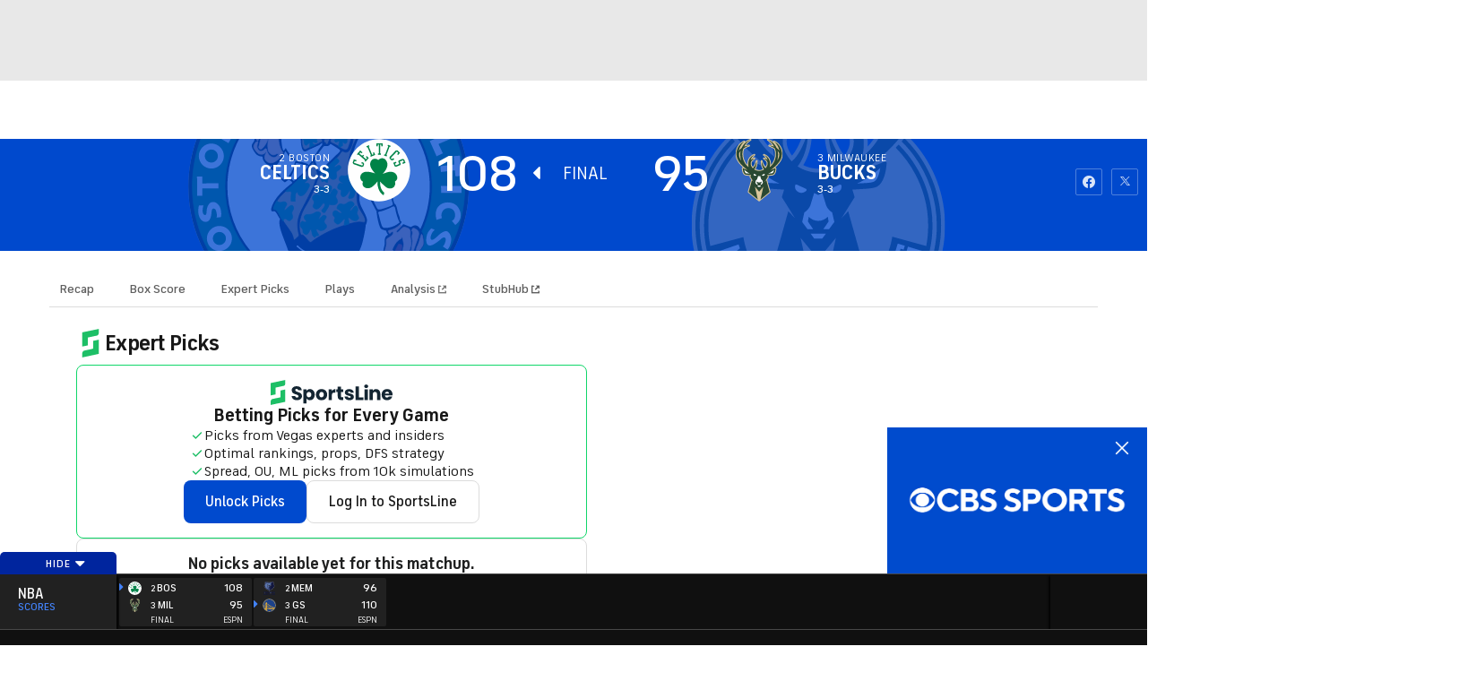

--- FILE ---
content_type: image/svg+xml
request_url: https://sports.cbsimg.net/fly/images/team-logos/light/347.svg
body_size: 7388
content:
<?xml version="1.0" encoding="UTF-8" standalone="no"?>
<svg width="500px" height="500px" viewBox="0 0 500 500" version="1.1" xmlns="http://www.w3.org/2000/svg" xmlns:xlink="http://www.w3.org/1999/xlink">
    <!-- Generator: Sketch 39.1 (31720) - http://www.bohemiancoding.com/sketch -->
    <title>MIL</title>
    <desc>Created with Sketch.</desc>
    <defs>
        <polygon id="path-1" points="0.0521459227 499.947917 404.146545 499.947917 404.146545 0 0.0521459227 0"></polygon>
    </defs>
    <g id="Page-1" stroke="none" stroke-width="1" fill="none" fill-rule="evenodd">
        <g id="MIL">
            <g id="MBucks_Global_pms" transform="translate(48.000000, 0.000000)">
                <g id="Group-3">
                    <mask id="mask-2" fill="white">
                        <use xlink:href="#path-1"></use>
                    </mask>
                    <g id="Clip-2"></g>
                    <path d="M202.073273,500 C90.649603,500 0,409.459201 0,298.169271 C0,243.768229 21.438927,192.720486 60.3693348,154.428819 C60.6778648,154.125868 61.014206,153.857639 61.3714056,153.628472 C47.9438305,133.423611 40.429603,109.792535 46.1395815,81.1684028 C56.6591524,28.4444444 99.3197318,12.5503472 101.130933,11.8993056 C101.825343,11.6501736 102.538004,11.53125 103.241974,11.53125 C105.487725,11.53125 107.632661,12.7482639 108.744238,14.8246528 C109.442994,16.1319444 109.631588,17.5894097 109.364775,18.9539931 C123.326845,7.23263889 136.611888,2.09201389 142.211491,0.298611111 C142.840719,0.0963541667 143.482983,0 144.115687,0 C146.503101,0 148.757543,1.37673611 149.793509,3.65104167 C151.104109,6.52777778 150.050762,9.92795139 147.34265,11.5633681 C134.626867,19.2395833 123.542382,29.6493056 115.152972,41.6414931 C125.205837,39.3203125 131.965687,39.0763889 134.337457,39.0763889 C135.168315,39.0763889 135.595912,39.1024306 135.595912,39.1024306 C138.673391,39.2942708 141.172918,41.7057292 141.443208,44.7734375 C141.715236,47.8420139 139.722393,50.6501736 136.724871,51.3776042 C136.565826,51.4175347 119.873047,55.6388889 101.440333,68.8446181 C97.9639378,79.4505208 96.2014056,90.5112847 96.2014056,101.750868 C96.2014056,123.096354 103.042082,145.006944 114.966985,161.863715 C117.719421,165.755208 120.436223,169.169271 123.282521,172.278646 C122.234388,150.273438 128.713519,116.249132 168.252296,100.403646 C169.011888,100.099826 169.798423,99.9539931 170.57279,99.9539931 C172.869818,99.9539931 175.064292,101.228299 176.151534,103.394965 C177.605536,106.292535 176.592167,109.818576 173.821481,111.506076 L173.528594,111.684028 C167.543981,115.570312 162.49191,120.572049 158.604431,126.368924 C162.755247,125.125 166.334195,124.701389 168.763326,124.413194 L169.235247,124.357639 C169.485547,124.327257 169.734979,124.3125 169.982672,124.3125 C172.592575,124.3125 174.964345,125.950521 175.856041,128.457465 C176.832039,131.202257 175.773476,134.256076 173.308712,135.811632 C173.308712,135.811632 172.934131,136.048611 172.847221,136.099826 C160.183584,143.394097 153.13867,151.881076 151.909764,161.322917 C150.578305,171.557292 156.187468,181.216146 160.28353,186.730903 C170.884796,174.396701 177.784571,153.472222 179.720923,145.561632 C180.409249,142.746528 182.93485,140.811632 185.774195,140.811632 C186.016674,140.811632 186.260891,140.824653 186.506845,140.854167 C189.634732,141.220486 191.997811,143.858507 192.016931,147.00434 C192.175107,172.849826 185.252736,190.539062 178.126127,201.873264 C188.742167,207.198785 199.108777,207.508681 201.358873,207.508681 C201.614388,207.508681 201.97941,207.499132 202.058498,207.499132 C202.141931,207.499132 202.234056,207.500868 202.32618,207.503472 C202.32618,207.503472 202.532157,207.508681 202.788541,207.508681 C205.037768,207.508681 215.406116,207.198785 226.021288,201.873264 C218.893809,190.539062 211.971438,172.849826 212.129614,147.00434 C212.148734,143.858507 214.512682,141.220486 217.6397,140.854167 C217.886524,140.824653 218.129871,140.811632 218.37235,140.811632 C221.212564,140.811632 223.738165,142.746528 224.426491,145.561632 C226.362843,153.472222 233.262618,174.397569 243.863015,186.730903 C247.95647,181.221354 253.56824,171.559896 252.236781,161.322917 C251.007876,151.881076 243.96383,143.394097 231.299324,136.099826 C231.212414,136.048611 230.923004,135.865451 230.923004,135.865451 C228.457371,134.309896 227.357961,131.228299 228.333959,128.484375 C229.227393,125.973958 231.567876,124.313368 234.175172,124.313368 C234.419388,124.313368 234.664474,124.327257 234.912167,124.357639 L235.383219,124.413194 C237.813219,124.701389 241.391298,125.125 245.543852,126.368924 C241.654635,120.572049 236.603433,115.570312 230.617951,111.684028 L230.325064,111.506076 C227.554378,109.818576 226.541009,106.292535 227.995011,103.394965 C229.081384,101.228299 231.276727,99.9539931 233.573755,99.9539931 C234.348991,99.9539931 235.135526,100.099826 235.894249,100.403646 C275.433895,116.249132 281.912157,150.273438 280.864024,172.278646 C283.711191,169.169271 286.427994,165.755208 289.180429,161.863715 C301.106202,145.006076 307.945139,123.096354 307.945139,101.750868 C307.945139,90.5112847 306.183476,79.4505208 302.706212,68.84375 C284.153562,55.5451389 267.591148,51.4184028 267.421674,51.3776042 C264.424152,50.6501736 262.432178,47.8420139 262.702468,44.7734375 C262.974496,41.7048611 265.473155,39.2934028 268.552371,39.1024306 C268.552371,39.1024306 268.97823,39.0763889 269.809088,39.0763889 C272.181727,39.0763889 278.940708,39.3203125 288.993573,41.6414931 C280.604163,29.6493056 269.519678,19.2395833 256.804764,11.5633681 C254.095783,9.92795139 253.042436,6.52777778 254.353036,3.65104167 C255.389871,1.37673611 257.643444,0 260.031727,0 C260.663562,0 261.304088,0.0963541667 261.935923,0.298611111 C267.534657,2.09201389 280.8197,7.23263889 294.78177,18.9539931 C294.514957,17.5894097 294.703552,16.1319444 295.402307,14.8246528 C296.513884,12.7482639 298.65882,11.53125 300.90544,11.53125 C301.608541,11.53125 302.321202,11.6501736 303.016481,11.8993056 C304.825944,12.5503472 347.49,28.4444444 358.006964,81.1684028 C363.716942,109.792535 356.204453,133.423611 342.775139,153.628472 C343.134077,153.857639 343.46868,154.125 343.778079,154.427951 C382.707618,192.720486 404.146545,243.768229 404.146545,298.169271 C404.146545,409.459201 313.497811,500 202.073273,500" id="Fill-1" fill="#D9C59B" mask="url(#mask-2)"></path>
                </g>
                <path d="M81.0556223,144.768229 C81.0556223,144.768229 72.1378004,104.408854 78.7672854,80.5260417 C77.0004077,82.4322917 75.206588,84.390625 73.5500858,86.5321181 C57.3970172,107.409722 81.0556223,144.768229 81.0556223,144.768229 L81.0556223,144.768229 Z M323.090923,144.768229 C323.090923,144.768229 346.749528,107.409722 330.596459,86.5321181 C328.939957,84.390625 327.146137,82.4322917 325.380129,80.5260417 C332.008745,104.408854 323.090923,144.768229 323.090923,144.768229 L323.090923,144.768229 Z M52.2571674,82.3854167 C62.2074785,32.5078125 103.242843,17.7612847 103.242843,17.7612847 C88.2178648,28.8498264 72.882618,49.6935764 66.5451502,78.9635417 C72.7140129,71.3159722 78.4344206,65.578125 85.15603,61.0060764 C101.794056,25.2083333 130.184903,10.6918403 144.115687,6.23003472 C126.046255,17.1397569 110.934367,33.3767361 101.750601,52.0807292 C122.644603,44.6293403 135.251749,45.3229167 135.251749,45.3229167 C135.251749,45.3229167 116.575687,49.8576389 96.1649034,64.9765625 C92.1540129,76.4956597 89.9638841,88.8663194 89.9638841,101.75 C89.9638841,124.414931 97.2730043,147.650174 109.872328,165.458333 C116.962436,175.480035 123.808326,182.407986 132.330708,188.71875 C129.51309,181.636285 118.784936,126.940104 170.575397,106.184896 L170.207768,106.408854 C157.975204,114.323785 148.961781,126.65191 145.299399,141.155382 C154.756931,132.111979 164.735054,131.171007 169.978326,130.542535 C169.898369,130.592882 169.812328,130.650174 169.730633,130.701389 C121.652961,158.394965 159.882006,195.907118 159.882006,195.907118 C175.041695,183.21875 183.877822,154.809896 185.77941,147.041667 C185.963659,177.059028 175.968155,195.034722 169.17441,203.818576 C184.671309,214.439236 202.051545,213.729167 202.058498,213.728299 L202.088047,213.728299 C202.095,213.729167 219.475236,214.439236 234.972135,203.818576 C228.178391,195.034722 218.182886,177.059028 218.367135,147.041667 C220.268723,154.809896 229.105719,183.21875 244.264539,195.907118 C244.264539,195.907118 282.494453,158.394965 234.415912,130.701389 C234.334217,130.650174 234.249045,130.592882 234.169088,130.542535 C239.411491,131.171007 249.389614,132.111979 258.847146,141.155382 C255.184764,126.65191 246.171341,114.323785 233.938777,106.408854 L233.572017,106.184896 C285.362479,126.940104 274.634324,181.636285 271.815837,188.71875 C280.338219,182.407986 287.184979,175.480035 294.275086,165.458333 C306.873541,147.650174 314.182661,124.414931 314.182661,101.75 C314.182661,88.8663194 311.992532,76.4956597 307.982511,64.9765625 C287.570858,49.8576389 268.894796,45.3229167 268.894796,45.3229167 C268.894796,45.3229167 281.502811,44.6293403 302.395944,52.0807292 C293.212178,33.3767361 278.10029,17.1397569 260.031727,6.23003472 C273.961642,10.6918403 302.352489,25.2083333 318.990515,61.0060764 C325.712124,65.578125 331.432532,71.3159722 337.602264,78.9635417 C331.264796,49.6935764 315.92868,28.8498264 300.903702,17.7612847 C300.903702,17.7612847 341.939067,32.5078125 351.889378,82.3854167 C363.470118,140.436632 317.050687,176.688368 279.620343,207.744792 L308.197178,196.105035 C310.132661,195.284722 311.47368,197.147569 311.118219,199.373264 L310.280408,206.421875 C309.818916,210.298611 306.966534,229.939236 296.169721,235.894965 C293.834453,237.184028 289.810526,238.65625 277.961234,239.532118 L256.510139,240.908854 L260.071706,252.957465 L239.013444,286.648438 L249.800697,275.294271 L271.815837,353.506076 L211.406524,403.147569 L230.257275,317.746528 L202.073273,351.988715 L173.88927,317.746528 L192.740021,403.147569 L132.330708,353.506076 L154.345848,275.294271 L165.133101,286.648438 L144.074839,252.957465 L147.636406,240.908854 L126.185311,239.532118 C114.336019,238.65625 110.312092,237.184028 107.976824,235.894965 C97.1800107,229.939236 94.3284979,210.298611 93.8661373,206.421875 L93.0283262,199.373264 C92.6728648,197.147569 94.0147532,195.284722 95.9502361,196.105035 L124.526202,207.744792 C87.0958584,176.688368 40.6772961,140.436632 52.2571674,82.3854167 L52.2571674,82.3854167 Z M78.9524034,173.434896 C47.2320386,205.124132 26.8516738,249.924479 26.8516738,298.168403 C26.8516738,309.315104 27.9128433,320.217882 29.9178541,330.790799 L82.7555794,316.539062 C91.4874142,374.072917 141.338047,418.30816 201.340622,418.30816 C261.567425,418.30816 311.562328,373.739583 320.016921,315.890625 L374.230429,330.788194 C376.233702,320.215278 377.294871,309.314236 377.294871,298.168403 C377.294871,249.924479 357.239549,205.727431 325.519185,174.038194 L330.160172,169.030382 C363.614388,202.026042 384.165966,247.610243 384.165966,298.168403 C384.165966,398.453993 302.479378,480.042535 202.073273,480.042535 C101.667167,480.042535 19.9805794,398.453993 19.9805794,298.168403 C19.9805794,247.610243 40.7485622,201.810764 74.2036481,168.815104 L78.9524034,173.434896 L78.9524034,173.434896 Z M339.400429,158.867187 L335.042768,164.092014 C369.612039,198.295139 391.037929,245.728299 391.037929,298.168403 C391.037929,402.405382 306.435515,486.90625 202.073273,486.90625 C97.71103,486.90625 13.1086159,402.405382 13.1086159,298.168403 C13.1086159,245.727431 34.53103,198.290799 69.1003004,164.087674 L64.746985,158.867187 C28.6550536,194.367188 6.23752146,243.697917 6.23752146,298.168403 C6.23752146,406.023438 94.0894957,493.769965 202.073273,493.769965 C310.057049,493.769965 397.909893,406.023438 397.909893,298.168403 C397.909893,243.697917 375.492361,194.367188 339.400429,158.867187 L339.400429,158.867187 Z" id="Fill-4" fill="#2A4832"></path>
                <path d="M188.043412,427.171875 L177.040622,442.419271 L181.966674,469.18316 L175.1625,467.989583 L171.461878,448.548611 L168.256642,466.779514 L161.757521,465.639757 L169.103144,423.850694 L175.603133,424.990451 L173.564227,436.587674 L181.187961,425.969618 L188.043412,427.171875 L188.043412,427.171875 Z M275.800655,446.016493 L270.172371,435.572917 L277.4728,431.676215 L283.095,442.122396 L275.800655,446.016493 L275.800655,446.016493 Z M262.187092,420.757812 L269.484045,416.835069 L274.304067,425.789931 L267.01059,429.708333 L262.187092,420.757812 L262.187092,420.757812 Z M279.854131,427.730903 L280.557232,423.574653 L274.111127,411.679688 L268.002232,409.957465 L253.348358,417.855903 L273.448004,454.947917 L288.102747,447.049479 L289.9322,440.875 L283.690333,429.357639 L279.854131,427.730903 L279.854131,427.730903 Z M213.327232,463.076389 L213.438476,469.809896 L193.026824,470.147569 L192.32633,427.9375 L212.738852,427.600694 L212.850097,434.335069 L198.984496,434.564236 L199.153101,444.744792 L213.019571,444.515625 L213.129946,451.197917 L199.264345,451.427083 L199.460762,463.305556 L213.327232,463.076389 L213.327232,463.076389 Z M244.355794,458.1875 L245.655097,464.796875 L225.62324,468.725694 L217.478047,427.301215 L237.509903,423.372396 L238.810075,429.980903 L225.201727,432.651042 L227.16676,442.641493 L240.774238,439.97309 L242.063112,446.530382 L228.455633,449.199653 L230.748315,460.856771 L244.355794,458.1875 L244.355794,458.1875 Z M292.622929,391.105035 L319.849185,423.394097 L303.288509,437.325521 L276.25867,404.869792 L281.306395,400.623264 L304.188895,427.761285 L310.497682,422.454861 L287.615182,395.31684 L292.622929,391.105035 L292.622929,391.105035 Z M369.256577,339.072917 L363.129431,359.493056 L358.603165,358.137153 L351.786824,356.09809 L353.665815,349.833333 L358.549281,351.295139 L360.916706,343.403646 L349.624506,340.023438 L345.276406,354.148438 L340.738841,352.790799 L322.641599,347.374132 L328.768745,326.953993 L333.360193,328.328125 L340.060075,330.335069 L338.181084,336.598958 L333.348026,335.15191 L330.980601,343.043403 L340.746663,345.967014 L345.045225,331.826389 L369.256577,339.072917 L369.256577,339.072917 Z M331.823627,365.190972 L358.833476,368.764757 L355.597822,374.861979 L335.940547,372.382812 L352.315236,381.048611 L349.22559,386.872396 L311.690955,367.006076 L314.780601,361.182292 L325.196749,366.695312 L317.435697,356.177951 L320.694818,350.03559 L331.823627,365.190972 L331.823627,365.190972 Z M338.785976,394.216146 L342.479646,397.159722 L329.167661,413.822049 L296.129742,387.491319 L309.441727,370.829861 L319.527618,378.867188 L315.443723,383.978299 L310.670633,380.174479 L305.526438,386.614583 L327.980472,404.509549 L333.125536,398.070312 L328.31073,394.232639 L332.393755,389.121528 L338.785976,394.216146 L338.785976,394.216146 Z M164.578616,422.758681 L149.402414,462.158854 L145.120365,460.513021 L133.813391,456.169271 L129.195,454.394097 L144.611942,415.085069 L150.769506,417.452257 L138.015483,450.56684 L145.71309,453.525174 L158.467983,420.409722 L164.578616,422.758681 L164.578616,422.758681 Z M65.7255901,391.684028 L73.8299356,402.987847 L68.304206,406.940104 L56.3575751,390.277778 L90.8946888,365.575521 L94.7361052,370.934028 L65.7255901,391.684028 L65.7255901,391.684028 Z M82.0324893,348.53559 L41.8584013,362.321181 L39.7152039,356.087674 L64.9242811,347.438368 L53.2887876,347.074653 L62.2431116,339.646701 L37.0349034,348.296875 L34.8908369,342.063368 L75.0640558,328.277778 L77.2081223,334.511285 L68.2537983,341.940104 L79.8884227,342.302083 L82.0324893,348.53559 L82.0324893,348.53559 Z M87.9675644,359.886285 L50.2930043,379.487847 L47.2450751,373.642361 L84.9187661,354.042535 L87.9675644,359.886285 L87.9675644,359.886285 Z M119.963433,399.233507 L87.4765236,426.818576 L83.0006652,422.404514 L90.8312446,410.600694 L79.1488197,418.605903 L74.6738305,414.192708 L101.879227,381.396701 L106.24471,385.702257 L95.2523498,399.532986 L110.16956,389.573785 L111.67397,391.056424 L101.893133,406.079861 L115.562318,394.891493 L119.963433,399.233507 L119.963433,399.233507 Z M126.368691,423.955729 L119.41677,419.521701 L124.9903,410.806424 L131.970032,415.195312 L126.368691,423.955729 L126.368691,423.955729 Z M139.80235,415.094618 L141.002575,413.217014 L141.117296,413.038194 L123.10088,401.610243 L123.015708,401.744792 L100.26618,437.323785 L105.784088,440.842882 L115.786545,425.197917 L122.739335,429.632812 L112.736009,445.27691 L118.253916,448.796875 L139.80235,415.094618 L139.80235,415.094618 Z" id="Fill-5" fill="#FFFFFF"></path>
                <path d="M182.457715,239.568576 C179.392403,238.164063 173.618112,235.516493 167.866416,232.880208 C166.716599,232.352431 165.391223,233.067708 165.186985,234.315972 C164.779378,236.798611 164.838476,240.6875 168.241867,243.3125 C174.653208,248.257813 180.088552,245.502604 183.006116,242.645833 C183.956041,241.715278 183.666631,240.123264 182.457715,239.568576" id="Fill-6" fill="#FFFFFF"></path>
                <path d="M103.242843,206.289931 C103.242843,206.289931 105.329549,223.803819 112.683863,227.861111 C117.649893,230.599826 129.782511,230.336806 140.378562,231.150174 C128.644861,226.604167 111.360225,214.198785 103.245451,206.291667 L103.242843,206.289931" id="Fill-7" fill="#FFFFFF"></path>
                <polyline id="Fill-8" fill="#FFFFFF" points="189.825933 311.012153 195.708863 318.984375 208.437682 318.984375 214.320612 311.012153 189.825933 311.012153"></polyline>
                <path d="M300.901094,206.291667 C292.78632,214.198785 275.502554,226.604167 263.767114,231.150174 C274.364034,230.336806 286.496652,230.599826 291.462682,227.861111 C298.816996,223.803819 300.903702,206.289931 300.903702,206.289931 L300.901094,206.291667" id="Fill-9" fill="#FFFFFF"></path>
                <path d="M214.266727,264.769965 L208.614979,246.268229 L202.073273,249.439236 L195.531567,246.268229 L189.879818,264.769965 C189.879818,264.769965 188.000826,272.117188 179.889528,277.294271 L176.43573,292.502604 L184.932908,303.953125 L193.952414,303.953125 L185.597768,291.685764 L186.916191,284.107639 C190.708938,288.149306 196.093004,290.682292 202.073273,290.697049 C208.053541,290.682292 213.437607,288.149306 217.230354,284.107639 L218.548777,291.685764 L210.194131,303.953125 L219.213637,303.953125 L227.710815,292.502604 L224.257886,277.294271 C216.145719,272.117188 214.266727,264.769965 214.266727,264.769965" id="Fill-10" fill="#FFFFFF"></path>
                <path d="M236.280129,232.880208 C230.529303,235.516493 224.754142,238.164063 221.68883,239.568576 C220.479914,240.123264 220.190504,241.715278 221.140429,242.645833 C224.057994,245.502604 229.494206,248.257813 235.905547,243.3125 C239.308069,240.6875 239.368036,236.798611 238.960429,234.315972 C238.755322,233.067708 237.430815,232.352431 236.280129,232.880208" id="Fill-11" fill="#FFFFFF"></path>
            </g>
        </g>
    </g>
</svg>

--- FILE ---
content_type: application/javascript
request_url: https://sportsfly.cbsistatic.com/fly-324/bundles/sportsmediajs/js-build/managers/live-app-gametracker-basketball.js
body_size: 117958
content:
(function(){"use strict";var o=null,l=function(e,t){return true};define("version",{version:"1.0",load:function(e,t,a,i){var n=i.config.version,r,s;if(!n){throw new Error("A version config has not been setup")}else if(!n[e]){throw new Error("A version was not specified for module: "+e)}if(o){s=n[e];if(!l(s,o)){throw new Error('An incompatiable version of "'+e+'" was loaded. "'+s+'" was loaded, but "'+o+'" is required.')}}r=e+"-"+i.config.version[e];t([r],function(e){a(e)})},normalize:function(e){var t=/\(([^)]*)\)/.exec(e);o=null;if(t){o=t[1];e=e.substring(0,t.index)}return e}})})();define("fly/utils/string-helper-1.0",["jquery"],function(a){return{capitalize:function(e){return e.replace(/\b[a-z]/g,function(e){return e.toUpperCase()})},lowerFirst:function(e){return e.charAt(0).toLowerCase()+e.slice(1)},toBool:function(e){return e===true||e==="true"||e==="1"?true:false},toCleanArray:function(e,t){t=t||",";e=typeof e=="string"?a.map(e.split(t),a.trim):a.makeArray(e);e=a.grep(e,function(e){return e});return e},toCamelCase:function(e,t){t=t||"-";return e.replace(new RegExp("(\\"+t+"[a-z])","g"),function(e){return e.toUpperCase().replace(t,"")})},fromCamelCase:function(e,t){t=t||"-";return e.replace(/[A-Z]/g,function(e){return t+e.toLowerCase()})},toEventName:function(e){return e.replace(/^on([A-Z])/,function(e){return e.charAt(2).toLowerCase()})},isEventOption:function(e){return/^on([A-Z])/.test(e)}}});define("fly/utils/url-helper-1.0",["jquery"],function(e){return{getParam:function(e){var t=new RegExp("[\\?&]"+e+"=([^&#]*)").exec(window.location.href);return t?t[1]:null},getParamAsArray:function(e){var t=this.getParam(e);return t?t.split(","):null},getAllParams:function(){var e=window.location.search.substring(1),t=e.split("&"),a={};if(e==="")return{};for(var i=0;i<t.length;i++){var n=t[i].split("=");a[unescape(n[0])]=unescape(n[1])}return a},getHashParam:function(e){var t=window.location.hash.substring(1);var a="";var i="";if(t.indexOf(e)!=-1){a=t.substring(t.indexOf(e));if(a.indexOf("&")!=-1){var n=a.split("&");i=n[0].split("=")}else{i=a.split("=")}return i[1]}else{return false}},paramExists:function(e){return window.location.href.match("[\\?&]"+e+"([=&#]|$)")?true:false}}});define("fly/libs/jquery.cookie-1.2",["jquery"],function(c){var t=/\+/g;function d(e){return e}function u(e){return decodeURIComponent(e.replace(t," "))}c.cookie=function(e,t,a){if(t!==undefined&&!/Object/.test(Object.prototype.toString.call(t))){a=c.extend({},c.cookie.defaults,a);if(t===null){a.expires=-1}if(typeof a.expires==="number"){var i=a.expires,n=a.expires=new Date;n.setDate(n.getDate()+i)}t=String(t);return document.cookie=[encodeURIComponent(e),"=",a.raw?t:encodeURIComponent(t),a.expires?"; expires="+a.expires.toUTCString():"",a.path?"; path="+a.path:"",a.domain?"; domain="+a.domain:"",a.secure?"; secure":""].join("")}a=t||c.cookie.defaults||{};var r=a.raw?d:u;var s=document.cookie.split("; ");for(var o=0,l;l=s[o]&&s[o].split("=");o++){if(r(l.shift())===e){return r(l.join("="))}}return null};c.cookie.defaults={};c.removeCookie=function(e,t){if(c.cookie(e,t)!==null){c.cookie(e,null,t);return true}return false}});define("fly/managers/cookie-1.0",["jquery","fly/libs/jquery.cookie-1.2"],function(i){var n={domains:{default:null}};return{init:function(e){this.setConfig(e)},setConfig:function(e){if(i.isPlainObject(e)){i.extend(n,e)}},set:function(e,t,a){a=a||{};if(i.isPlainObject(t)||i.isArray(t)){t=JSON.stringify(t)}if(a.domain){if(a.domain in n.domains){a.domain=n.domains[a.domain]}}else{a.domain=n.domains["default"]}if(!a.domain){delete a.domain}i.cookie(e,t,a)},get:function(e){var t=i.cookie(e),a;try{a=i.parseJSON(t)}catch(e){a=t}return a},remove:function(e,t){i.removeCookie(e,t)}}});define("fly/managers/debug-1.0",["jquery","module","version!fly/utils/string-helper","version!fly/utils/url-helper","version!fly/managers/cookie"],function(t,e,a,i,n){var r,s={},o={queryParam:"jsDebug",cookie:{name:"fly_js_debug",domain:"default"}},l=false,c,d,u=function(e,t){return Math.floor(Math.random()*(t-e+1))+e};t.extend(o,e.config());c=i.getParamAsArray(o.queryParam);if(c){n.set(o.cookie.name,c,{path:"/",domain:o.cookie.domain})}else{d=n.get(o.cookie.name)||[]}if(t.inArray("true",c)>-1||t.inArray("all",c)>-1){n.set(o.cookie.name,true,{path:"/",domain:o.cookie.domain});l=true}r=function(e){this.name=e;this.color="hsl("+u(0,360)+","+u(35,80)+"%,"+u(20,45)+"%)";if(d===true||t.inArray(this.name,c)>-1||t.inArray(this.name,d)>-1){this.enable()}};r.prototype={constructor:r,enabled:false,_call:function(e,t){if(window.console&&(this.enabled||l)){t.callee=t.callee.caller;var a=[].slice.call(t);var i=["error","info","log","trace","warn"];if(-1<i.indexOf(e)){a.unshift("%c "+this.name+" ","color:#fff;border-radius:3px;background-color:"+this.color+";")}if("object"===typeof window.console&&"function"===typeof window.console[e]){window.console[e].apply(window.console,a)}else{}}return this},disable:function(){this.enabled=false;return this},enable:function(){this.enabled=true;return this},error:function(){return this._call("error",arguments)},info:function(){return this._call("info",arguments)},log:function(){return this._call("log",arguments)},profile:function(){return this._call("profile",arguments)},profileEnd:function(){return this._call("profileEnd",arguments)},timeStamp:function(){return this._call("timeStamp",arguments)},trace:function(){return this._call("trace",arguments)},warn:function(){return this._call("warn",arguments)}};return{init:function(e){var t=new r(e);s[e]=t;return t},get:function(e){return s[e]||this.init(e)}}});define("libs/debug",["version!fly/managers/debug"],function(a){var i=a.init;a.init=function(){var e=i.apply(a,arguments);var t=e.log;e.log=function(){try{return t.apply(e,arguments)}catch(e){console.warn(e)}return this};return e};return a});define("managers/live-app-topics-helper",["jquery","libs/debug"],function(y,e){var w=e.init("liveAppTopicHelper");w.log("liveAppTopicHelper");return function(e){var t=e.type;var a=e.league;var i=e.gameAbbr;var n=e.bracketId;var r=t;var s=a;var o=i?i.toString().split("|"):null;var l=[];if(r==="MLBGT"){l=["/mlb/scoreboard","/mlb/scoreboard/"+i,"/mlb/gametracker/"+i+"/plays","/mlb/gametracker/"+i+"/ps","/mlb/gametracker/"+i+"/ts","/mlb/gametracker/"+i+"/rosters","/mlb/gametracker/"+i+"/boxscores","/mlb/gametracker/"+i+"/scores","/mlb/gametracker/"+i+"/zones"]}if(r==="NHLGT"){l=["/nhl/scoreboard","/nhl/scoreboard/"+i,"/nhl/gametracker/"+i+"/plays","/nhl/gametracker/"+i+"/ps","/nhl/gametracker/"+i+"/ts","/nhl/gametracker/"+i+"/rosters","/nhl/gametracker/"+i+"/scores","/nhl/gametracker/"+i+"/zones"]}if(r==="FOOTBALLGT"){if(i.indexOf("NFL_")>-1){l=["/nfl/scoreboard","/nfl/scoreboard/"+i,"/nfl/gametracker/"+i+"/drives","/nfl/gametracker/"+i+"/plays","/nfl/gametracker/"+i+"/ts","/nfl/gametracker/"+i+"/ps","/nfl/gametracker/"+i+"/leaders","/nfl/gametracker/"+i+"/scores"]}if(i.indexOf("NCAAF_")>-1){l=["/ncaaf/scoreboard","/ncaaf/scoreboard/"+i,"/ncaaf/gametracker/"+i+"/drives","/ncaaf/gametracker/"+i+"/plays","/ncaaf/gametracker/"+i+"/ts","/ncaaf/gametracker/"+i+"/ps","/ncaaf/gametracker/"+i+"/leaders","/ncaaf/gametracker/"+i+"/scores"]}}if(r==="BASKETBALLGT"){if(i.indexOf("NBA_")>-1){l=["/nba/scoreboard","/nba/scoreboard/"+i,"/nba/gametracker/"+i+"/ts","/nba/gametracker/"+i+"/ps","/nba/gametracker/"+i+"/rosters","/nba/gametracker/"+i+"/plays"]}if(i.indexOf("WNBA_")>-1){l=["/wnba/scoreboard/"+i,"/wnba/gametracker/"+i+"/ts","/wnba/gametracker/"+i+"/ps","/wnba/gametracker/"+i+"/rosters","/wnba/gametracker/"+i+"/plays"]}if(i.indexOf("NCAAB_")>-1){l=["/ncaab/scoreboard","/ncaab/scoreboard/"+i,"/ncaab/gametracker/"+i+"/ts","/ncaab/gametracker/"+i+"/ps","/ncaab/gametracker/"+i+"/rosters","/ncaab/gametracker/"+i+"/plays"]}if(i.indexOf("NCAAW_")>-1){l=["/ncaaw/scoreboard","/ncaaw/scoreboard/"+i,"/ncaaw/gametracker/"+i+"/ts","/ncaaw/gametracker/"+i+"/ps","/ncaaw/gametracker/"+i+"/rosters","/ncaaw/gametracker/"+i+"/plays"]}}if(r==="scoreboard"||r==="scoreboard-react"){switch(a){case"nfl":s="football";l.push("/"+a+"/scoreboard");l.push("/"+a+"/scoreboard/leaders");break;case"nhl":s="nhl";l.push("/"+a+"/scoreboard");break;case"ncaaf":case"collegefootball":a="ncaaf";s="football";l.push("/"+a+"/scoreboard");l.push("/"+a+"/scoreboard/leaders");break;case"ncaab":case"collegebasketball":a="ncaab";s="basketball";l.push("/"+a+"/scoreboard");break;case"ncaaw":case"womenscollegebasketball":case"womens-college-basketball":a="ncaaw";s="basketball";break;case"mlb":s="mlb";l.push("/"+a+"/scoreboard");break;case"nba":s="basketball";l.push("/"+a+"/scoreboard");break;case"wnba":s="basketball";break;case"epl":case"chlg":case"mls":case"uefa":s="soccer";if(o!==null){var c=true;var d=false;var u=undefined;try{for(var f=o[Symbol.iterator](),h;!(c=(h=f.next()).done);c=true){var p=h.value;l.push("/"+a+"/scoreboard/"+p)}}catch(e){d=true;u=e}finally{try{if(!c&&f["return"]){f["return"]()}}finally{if(d){throw u}}}}break}if(o!=null&&s!=="soccer"){for(var g in o){if(o[g].indexOf("function")===-1){w.log("Valid Game Abbr",o[g]);if(a!=="mlb"){l.push("/"+a+"/gametracker/"+o[g]+"/leaders")}if(y.inArray(a,["nhl","mlb"])!==-1){l.push("/"+a+"/gametracker/"+o[g]+"/ps")}if(y.inArray(a,["mlb"])!==-1){l.push("/"+a+"/gametracker/"+o[g]+"/psytd")}if(a==="wnba"||a==="ncaaw"){l.push("/"+a+"/scoreboard/"+o[g])}}else{w.log("Bad game abbreviation.")}}}}if(r==="SUPERBOWLBOXSCORE"){l=["/"+a+"/scoreboard/"+i]}if(y.inArray(r,["saag","scorecard","gtaag"])!==-1){if(o!=null){for(var g in o){var p=o[g];var m=p.split("_");var v=m.shift();l.push("/"+v.toLowerCase()+"/scoreboard/"+p)}}}if(r==="GOLFLEADERBOARD"){l.push("/golf/leaderboard/"+i)}if(r==="CBKLIVE"){l.push("/ncaab/scoreboard/"+i);l.push("/ncaab/gametracker/"+i+"/ps");l.push("/ncaab/gametracker/"+i+"/ts");l.push("/ncaab/gametracker/"+i+"/scores");l.push("/ncaab/gametracker/"+i+"/rosters")}if(r==="masterslive"){l.push("/golf/leaderboard/"+i)}if(r==="leaderboard"||r==="leaderboard-video"){l.push("/golf/leaderboard/"+i)}if(r==="draft-tracker"){switch(a){case"nba":a="nba";s="basketball";break}l.push("/drafttracker/"+a+"/aggregate")}if(r==="bracket"){if(o!=null){for(var g in o){var p=o[g];var m=p.split("_");var v=m.shift();l.push("/"+v.toLowerCase()+"/scoreboard/"+p)}}l.push("/bracket/"+n)}return l}});(function(e){define("libs/getValueFromArray",[],function(){return function(){var e="Expected a function";var i="__lodash_hash_undefined__";var a=1/0;var n="[object Function]",r="[object GeneratorFunction]",t="[object Symbol]";var s=/\.|\[(?:[^[\]]*|(["'])(?:(?!\1)[^\\]|\\.)*?\1)\]/,o=/^\w*$/,l=/^\./,c=/[^.[\]]+|\[(?:(-?\d+(?:\.\d+)?)|(["'])((?:(?!\2)[^\\]|\\.)*?)\2)\]|(?=(?:\.|\[\])(?:\.|\[\]|$))/g;var d=/[\\^$.*+?()[\]{}|]/g;var u=/\\(\\)?/g;var f=/^\[object .+?Constructor\]$/;var h=typeof global=="object"&&global&&global.Object===Object&&global;var p=typeof self=="object"&&self&&self.Object===Object&&self;var g=h||p||Function("return this")();function B(e,t){return e==null?undefined:e[t]}function L(e){var t=false;if(e!=null&&typeof e.toString!="function"){try{t=!!(e+"")}catch(e){}}return t}var R=Array.prototype,H=Function.prototype,m=Object.prototype;var v=g["__core-js_shared__"];var y=function(){var e=/[^.]+$/.exec(v&&v.keys&&v.keys.IE_PROTO||"");return e?"Symbol(src)_1."+e:""}();var w=H.toString;var b=m.hasOwnProperty;var _=m.toString;var j=RegExp("^"+w.call(b).replace(d,"\\$&").replace(/hasOwnProperty|(function).*?(?=\\\()| for .+?(?=\\\])/g,"$1.*?")+"$");var k=g.Symbol,G=R.splice;var q=O(g,"Map"),C=O(Object,"create");var x=k?k.prototype:undefined,T=x?x.toString:undefined;function S(e){var t=-1,a=e?e.length:0;this.clear();while(++t<a){var i=e[t];this.set(i[0],i[1])}}function F(){this.__data__=C?C(null):{}}function U(e){return this.has(e)&&delete this.__data__[e]}function W(e){var t=this.__data__;if(C){var a=t[e];return a===i?undefined:a}return b.call(t,e)?t[e]:undefined}function z(e){var t=this.__data__;return C?t[e]!==undefined:b.call(t,e)}function $(e,t){var a=this.__data__;a[e]=C&&t===undefined?i:t;return this}S.prototype.clear=F;S.prototype["delete"]=U;S.prototype.get=W;S.prototype.has=z;S.prototype.set=$;function D(e){var t=-1,a=e?e.length:0;this.clear();while(++t<a){var i=e[t];this.set(i[0],i[1])}}function J(){this.__data__=[]}function X(e){var t=this.__data__,a=A(t,e);if(a<0){return false}var i=t.length-1;if(a==i){t.pop()}else{G.call(t,a,1)}return true}function K(e){var t=this.__data__,a=A(t,e);return a<0?undefined:t[a][1]}function Y(e){return A(this.__data__,e)>-1}function Q(e,t){var a=this.__data__,i=A(a,e);if(i<0){a.push([e,t])}else{a[i][1]=t}return this}D.prototype.clear=J;D.prototype["delete"]=X;D.prototype.get=K;D.prototype.has=Y;D.prototype.set=Q;function P(e){var t=-1,a=e?e.length:0;this.clear();while(++t<a){var i=e[t];this.set(i[0],i[1])}}function Z(){this.__data__={hash:new S,map:new(q||D),string:new S}}function ee(e){return E(this,e)["delete"](e)}function te(e){return E(this,e).get(e)}function ae(e){return E(this,e).has(e)}function ie(e,t){E(this,e).set(e,t);return this}P.prototype.clear=Z;P.prototype["delete"]=ee;P.prototype.get=te;P.prototype.has=ae;P.prototype.set=ie;function A(e,t){var a=e.length;while(a--){if(pe(e[a][0],t)){return a}}return-1}function ne(e,t){t=le(t,e)?[t]:oe(t);var a=0,i=t.length;while(e!=null&&a<i){e=e[fe(t[a++])]}return a&&a==i?e:undefined}function re(e){if(!N(e)||de(e)){return false}var t=ge(e)||L(e)?j:f;return t.test(he(e))}function se(e){if(typeof e=="string"){return e}if(M(e)){return T?T.call(e):""}var t=e+"";return t=="0"&&1/e==-a?"-0":t}function oe(e){return V(e)?e:ue(e)}function E(e,t){var a=e.__data__;return ce(t)?a[typeof t=="string"?"string":"hash"]:a.map}function O(e,t){var a=B(e,t);return re(a)?a:undefined}function le(e,t){if(V(e)){return false}var a=typeof e;if(a=="number"||a=="symbol"||a=="boolean"||e==null||M(e)){return true}return o.test(e)||!s.test(e)||t!=null&&e in Object(t)}function ce(e){var t=typeof e;return t=="string"||t=="number"||t=="symbol"||t=="boolean"?e!=="__proto__":e===null}function de(e){return!!y&&y in e}var ue=I(function(e){e=ve(e);var n=[];if(l.test(e)){n.push("")}e.replace(c,function(e,t,a,i){n.push(a?i.replace(u,"$1"):t||e)});return n});function fe(e){if(typeof e=="string"||M(e)){return e}var t=e+"";return t=="0"&&1/e==-a?"-0":t}function he(e){if(e!=null){try{return w.call(e)}catch(e){}try{return e+""}catch(e){}}return""}function I(n,r){if(typeof n!="function"||r&&typeof r!="function"){throw new TypeError(e)}var s=function(){var e=arguments,t=r?r.apply(this,e):e[0],a=s.cache;if(a.has(t)){return a.get(t)}var i=n.apply(this,e);s.cache=a.set(t,i);return i};s.cache=new(I.Cache||P);return s}I.Cache=P;function pe(e,t){return e===t||e!==e&&t!==t}var V=Array.isArray;function ge(e){var t=N(e)?_.call(e):"";return t==n||t==r}function N(e){var t=typeof e;return!!e&&(t=="object"||t=="function")}function me(e){return!!e&&typeof e=="object"}function M(e){return typeof e=="symbol"||me(e)&&_.call(e)==t}function ve(e){return e==null?"":se(e)}function ye(e,t,a){var i=e==null?undefined:ne(e,t);return i===undefined?a:i}return g.get=ye}.apply(e,arguments)})})(this);(function(e){define("libs/setValueFromArray",[],function(){return function(){var e="Expected a function";var i="__lodash_hash_undefined__";var a=1/0,n=9007199254740991;var r="[object Function]",s="[object GeneratorFunction]",t="[object Symbol]";var o=/\.|\[(?:[^[\]]*|(["'])(?:(?!\1)[^\\]|\\.)*?\1)\]/,l=/^\w*$/,c=/^\./,d=/[^.[\]]+|\[(?:(-?\d+(?:\.\d+)?)|(["'])((?:(?!\2)[^\\]|\\.)*?)\2)\]|(?=(?:\.|\[\])(?:\.|\[\]|$))/g;var u=/[\\^$.*+?()[\]{}|]/g;var f=/\\(\\)?/g;var h=/^\[object .+?Constructor\]$/;var B=/^(?:0|[1-9]\d*)$/;var L=typeof global=="object"&&global&&global.Object===Object&&global;var R=typeof self=="object"&&self&&self.Object===Object&&self;var p=L||R||Function("return this")();function H(e,t){return e==null?undefined:e[t]}function j(e){var t=false;if(e!=null&&typeof e.toString!="function"){try{t=!!(e+"")}catch(e){}}return t}var G=Array.prototype,q=Function.prototype,g=Object.prototype;var m=p["__core-js_shared__"];var v=function(){var e=/[^.]+$/.exec(m&&m.keys&&m.keys.IE_PROTO||"");return e?"Symbol(src)_1."+e:""}();var y=q.toString;var w=g.hasOwnProperty;var b=g.toString;var F=RegExp("^"+y.call(w).replace(u,"\\$&").replace(/hasOwnProperty|(function).*?(?=\\\()| for .+?(?=\\\])/g,"$1.*?")+"$");var _=p.Symbol,U=G.splice;var W=E(p,"Map"),k=E(Object,"create");var C=_?_.prototype:undefined,x=C?C.toString:undefined;function T(e){var t=-1,a=e?e.length:0;this.clear();while(++t<a){var i=e[t];this.set(i[0],i[1])}}function z(){this.__data__=k?k(null):{}}function $(e){return this.has(e)&&delete this.__data__[e]}function J(e){var t=this.__data__;if(k){var a=t[e];return a===i?undefined:a}return w.call(t,e)?t[e]:undefined}function X(e){var t=this.__data__;return k?t[e]!==undefined:w.call(t,e)}function K(e,t){var a=this.__data__;a[e]=k&&t===undefined?i:t;return this}T.prototype.clear=z;T.prototype["delete"]=$;T.prototype.get=J;T.prototype.has=X;T.prototype.set=K;function S(e){var t=-1,a=e?e.length:0;this.clear();while(++t<a){var i=e[t];this.set(i[0],i[1])}}function Y(){this.__data__=[]}function Q(e){var t=this.__data__,a=P(t,e);if(a<0){return false}var i=t.length-1;if(a==i){t.pop()}else{U.call(t,a,1)}return true}function Z(e){var t=this.__data__,a=P(t,e);return a<0?undefined:t[a][1]}function ee(e){return P(this.__data__,e)>-1}function te(e,t){var a=this.__data__,i=P(a,e);if(i<0){a.push([e,t])}else{a[i][1]=t}return this}S.prototype.clear=Y;S.prototype["delete"]=Q;S.prototype.get=Z;S.prototype.has=ee;S.prototype.set=te;function D(e){var t=-1,a=e?e.length:0;this.clear();while(++t<a){var i=e[t];this.set(i[0],i[1])}}function ae(){this.__data__={hash:new T,map:new(W||S),string:new T}}function ie(e){return A(this,e)["delete"](e)}function ne(e){return A(this,e).get(e)}function re(e){return A(this,e).has(e)}function se(e,t){A(this,e).set(e,t);return this}D.prototype.clear=ae;D.prototype["delete"]=ie;D.prototype.get=ne;D.prototype.has=re;D.prototype.set=se;function oe(e,t,a){var i=e[t];if(!(w.call(e,t)&&I(i,a))||a===undefined&&!(t in e)){e[t]=a}}function P(e,t){var a=e.length;while(a--){if(I(e[a][0],t)){return a}}return-1}function le(e){if(!N(e)||ge(e)){return false}var t=we(e)||j(e)?F:h;return t.test(ye(e))}function ce(e,t,a,i){if(!N(e)){return e}t=he(t,e)?[t]:ue(t);var n=-1,r=t.length,s=r-1,o=e;while(o!=null&&++n<r){var l=ve(t[n]),c=a;if(n!=s){var d=o[l];c=i?i(d,l,o):undefined;if(c===undefined){c=N(d)?d:fe(t[n+1])?[]:{}}}oe(o,l,c);o=o[l]}return e}function de(e){if(typeof e=="string"){return e}if(M(e)){return x?x.call(e):""}var t=e+"";return t=="0"&&1/e==-a?"-0":t}function ue(e){return V(e)?e:me(e)}function A(e,t){var a=e.__data__;return pe(t)?a[typeof t=="string"?"string":"hash"]:a.map}function E(e,t){var a=H(e,t);return le(a)?a:undefined}function fe(e,t){t=t==null?n:t;return!!t&&(typeof e=="number"||B.test(e))&&(e>-1&&e%1==0&&e<t)}function he(e,t){if(V(e)){return false}var a=typeof e;if(a=="number"||a=="symbol"||a=="boolean"||e==null||M(e)){return true}return l.test(e)||!o.test(e)||t!=null&&e in Object(t)}function pe(e){var t=typeof e;return t=="string"||t=="number"||t=="symbol"||t=="boolean"?e!=="__proto__":e===null}function ge(e){return!!v&&v in e}var me=O(function(e){e=_e(e);var n=[];if(c.test(e)){n.push("")}e.replace(d,function(e,t,a,i){n.push(a?i.replace(f,"$1"):t||e)});return n});function ve(e){if(typeof e=="string"||M(e)){return e}var t=e+"";return t=="0"&&1/e==-a?"-0":t}function ye(e){if(e!=null){try{return y.call(e)}catch(e){}try{return e+""}catch(e){}}return""}function O(n,r){if(typeof n!="function"||r&&typeof r!="function"){throw new TypeError(e)}var s=function(){var e=arguments,t=r?r.apply(this,e):e[0],a=s.cache;if(a.has(t)){return a.get(t)}var i=n.apply(this,e);s.cache=a.set(t,i);return i};s.cache=new(O.Cache||D);return s}O.Cache=D;function I(e,t){return e===t||e!==e&&t!==t}var V=Array.isArray;function we(e){var t=N(e)?b.call(e):"";return t==r||t==s}function N(e){var t=typeof e;return!!e&&(t=="object"||t=="function")}function be(e){return!!e&&typeof e=="object"}function M(e){return typeof e=="symbol"||be(e)&&b.call(e)==t}function _e(e){return e==null?"":de(e)}function ke(e,t,a){return e==null?e:ce(e,t,a)}return p.set=ke}.apply(e,arguments)})})(this);define("managers/storage",["libs/getValueFromArray","libs/setValueFromArray","jquery"],function(s,o,l){function c(e,t){o(window,e,t)}return function e(t,a){var i={};var n=false;function r(){if(!n){console.error("Warning: "+a.toString()+" has not been initialized")}}return{setKey:function(e,t){r();o(i,e,t);c(a,i);return i},getKey:function(e){r();return s(i,e)},getValue:function(){r();return i},mergeObj:function(e){r();i=l.extend({},i,e);c(a,i);return i},initialize:function(e){i=e||t;n=true;c(a,i);return i}}}});define("managers/liveScoring",["managers/storage"],function(e){var t=e({options:{},saag:{},saagresponsive:{},scorecard:{},masterslive:{},pga:{},eventUpdateCallback:function e(t){debug.log("liveScoring callback: UPDATE",t)},eventStateCallback:function e(t){debug.log("liveScoring callback: SETSTATE",t)}},"liveScoring");return t});(function(root){define("liveconnection/libs/sockjs-0.3.4",[],function(){return function(){var JSON;JSON||(JSON={}),function(){function str(e,t){var a,i,n,r,s=gap,o,l=t[e];l&&typeof l=="object"&&typeof l.toJSON=="function"&&(l=l.toJSON(e)),typeof rep=="function"&&(l=rep.call(t,e,l));switch(typeof l){case"string":return quote(l);case"number":return isFinite(l)?String(l):"null";case"boolean":case"null":return String(l);case"object":if(!l)return"null";gap+=indent,o=[];if(Object.prototype.toString.apply(l)==="[object Array]"){r=l.length;for(a=0;a<r;a+=1)o[a]=str(a,l)||"null";n=o.length===0?"[]":gap?"[\n"+gap+o.join(",\n"+gap)+"\n"+s+"]":"["+o.join(",")+"]",gap=s;return n}if(rep&&typeof rep=="object"){r=rep.length;for(a=0;a<r;a+=1)typeof rep[a]=="string"&&(i=rep[a],n=str(i,l),n&&o.push(quote(i)+(gap?": ":":")+n))}else for(i in l)Object.prototype.hasOwnProperty.call(l,i)&&(n=str(i,l),n&&o.push(quote(i)+(gap?": ":":")+n));n=o.length===0?"{}":gap?"{\n"+gap+o.join(",\n"+gap)+"\n"+s+"}":"{"+o.join(",")+"}",gap=s;return n}}function quote(e){escapable.lastIndex=0;return escapable.test(e)?'"'+e.replace(escapable,function(e){var t=meta[e];return typeof t=="string"?t:"\\u"+("0000"+e.charCodeAt(0).toString(16)).slice(-4)})+'"':'"'+e+'"'}function f(e){return e<10?"0"+e:e}"use strict",typeof Date.prototype.toJSON!="function"&&(Date.prototype.toJSON=function(e){return isFinite(this.valueOf())?this.getUTCFullYear()+"-"+f(this.getUTCMonth()+1)+"-"+f(this.getUTCDate())+"T"+f(this.getUTCHours())+":"+f(this.getUTCMinutes())+":"+f(this.getUTCSeconds())+"Z":null},String.prototype.toJSON=Number.prototype.toJSON=Boolean.prototype.toJSON=function(e){return this.valueOf()});var cx=/[\u0000\u00ad\u0600-\u0604\u070f\u17b4\u17b5\u200c-\u200f\u2028-\u202f\u2060-\u206f\ufeff\ufff0-\uffff]/g,escapable=/[\\\"\x00-\x1f\x7f-\x9f\u00ad\u0600-\u0604\u070f\u17b4\u17b5\u200c-\u200f\u2028-\u202f\u2060-\u206f\ufeff\ufff0-\uffff]/g,gap,indent,meta={"\b":"\\b","\t":"\\t","\n":"\\n","\f":"\\f","\r":"\\r",'"':'\\"',"\\":"\\\\"},rep;typeof JSON.stringify!="function"&&(JSON.stringify=function(e,t,a){var i;gap="",indent="";if(typeof a=="number")for(i=0;i<a;i+=1)indent+=" ";else typeof a=="string"&&(indent=a);rep=t;if(!t||typeof t=="function"||typeof t=="object"&&typeof t.length=="number")return str("",{"":e});throw new Error("JSON.stringify")}),typeof JSON.parse!="function"&&(JSON.parse=function(text,reviver){function walk(e,t){var a,i,n=e[t];if(n&&typeof n=="object")for(a in n)Object.prototype.hasOwnProperty.call(n,a)&&(i=walk(n,a),i!==undefined?n[a]=i:delete n[a]);return reviver.call(e,t,n)}var j;text=String(text),cx.lastIndex=0,cx.test(text)&&(text=text.replace(cx,function(e){return"\\u"+("0000"+e.charCodeAt(0).toString(16)).slice(-4)}));if(/^[\],:{}\s]*$/.test(text.replace(/\\(?:["\\\/bfnrt]|u[0-9a-fA-F]{4})/g,"@").replace(/"[^"\\\n\r]*"|true|false|null|-?\d+(?:\.\d*)?(?:[eE][+\-]?\d+)?/g,"]").replace(/(?:^|:|,)(?:\s*\[)+/g,""))){j=eval("("+text+")");return typeof reviver=="function"?walk({"":j},""):j}throw new SyntaxError("JSON.parse")})}();SockJS=function(){var d=document;var u=window;var f={};var e=function(){};e.prototype.addEventListener=function(e,t){if(!this._listeners){this._listeners={}}if(!(e in this._listeners)){this._listeners[e]=[]}var a=this._listeners[e];if(f.arrIndexOf(a,t)===-1){a.push(t)}return};e.prototype.removeEventListener=function(e,t){if(!(this._listeners&&e in this._listeners)){return}var a=this._listeners[e];var i=f.arrIndexOf(a,t);if(i!==-1){if(a.length>1){this._listeners[e]=a.slice(0,i).concat(a.slice(i+1))}else{delete this._listeners[e]}return}return};e.prototype.dispatchEvent=function(e){var t=e.type;var a=Array.prototype.slice.call(arguments,0);if(this["on"+t]){this["on"+t].apply(this,a)}if(this._listeners&&t in this._listeners){for(var i=0;i<this._listeners[t].length;i++){this._listeners[t][i].apply(this,a)}}};var o=function(e,t){this.type=e;if(typeof t!=="undefined"){for(var a in t){if(!t.hasOwnProperty(a))continue;this[a]=t[a]}}};o.prototype.toString=function(){var e=[];for(var t in this){if(!this.hasOwnProperty(t))continue;var a=this[t];if(typeof a==="function")a="[function]";e.push(t+"="+a)}return"SimpleEvent("+e.join(", ")+")"};var t=function(e){var t=this;t._events=e||[];t._listeners={}};t.prototype.emit=function(e){var t=this;t._verifyType(e);if(t._nuked)return;var a=Array.prototype.slice.call(arguments,1);if(t["on"+e]){t["on"+e].apply(t,a)}if(e in t._listeners){for(var i=0;i<t._listeners[e].length;i++){t._listeners[e][i].apply(t,a)}}};t.prototype.on=function(e,t){var a=this;a._verifyType(e);if(a._nuked)return;if(!(e in a._listeners)){a._listeners[e]=[]}a._listeners[e].push(t)};t.prototype._verifyType=function(e){var t=this;if(f.arrIndexOf(t._events,e)===-1){f.log("Event "+JSON.stringify(e)+" not listed "+JSON.stringify(t._events)+" in "+t)}};t.prototype.nuke=function(){var e=this;e._nuked=true;for(var t=0;t<e._events.length;t++){delete e[e._events[t]]}e._listeners={}};var B="abcdefghijklmnopqrstuvwxyz0123456789_";f.random_string=function(e,t){t=t||B.length;var a,i=[];for(a=0;a<e;a++){i.push(B.substr(Math.floor(Math.random()*t),1))}return i.join("")};f.random_number=function(e){return Math.floor(Math.random()*e)};f.random_number_string=function(e){var t=(""+(e-1)).length;var a=Array(t+1).join("0");return(a+f.random_number(e)).slice(-t)};f.getOrigin=function(e){e+="/";var t=e.split("/").slice(0,3);return t.join("/")};f.isSameOriginUrl=function(e,t){if(!t)t=u.location.href;return e.split("/").slice(0,3).join("/")===t.split("/").slice(0,3).join("/")};f.getParentDomain=function(e){if(/^[0-9.]*$/.test(e))return e;if(/^\[/.test(e))return e;if(!/[.]/.test(e))return e;var t=e.split(".").slice(1);return t.join(".")};f.objectExtend=function(e,t){for(var a in t){if(t.hasOwnProperty(a)){e[a]=t[a]}}return e};var h="_jp";f.polluteGlobalNamespace=function(){if(!(h in u)){u[h]={}}};f.closeFrame=function(e,t){return"c"+JSON.stringify([e,t])};f.userSetCode=function(e){return e===1e3||e>=3e3&&e<=4999};f.countRTO=function(e){var t;if(e>100){t=3*e}else{t=e+200}return t};f.log=function(){if(u.console&&console.log&&console.log.apply){console.log.apply(console,arguments)}};f.bind=function(e,t){if(e.bind){return e.bind(t)}else{return function(){return e.apply(t,arguments)}}};f.flatUrl=function(e){return e.indexOf("?")===-1&&e.indexOf("#")===-1};f.amendUrl=function(e){var t=d.location;if(!e){throw new Error("Wrong url for SockJS")}if(!f.flatUrl(e)){throw new Error("Only basic urls are supported in SockJS")}if(e.indexOf("//")===0){e=t.protocol+e}if(e.indexOf("/")===0){e=t.protocol+"//"+t.host+e}e=e.replace(/[/]+$/,"");return e};f.arrIndexOf=function(e,t){for(var a=0;a<e.length;a++){if(e[a]===t){return a}}return-1};f.arrSkip=function(e,t){var a=f.arrIndexOf(e,t);if(a===-1){return e.slice()}else{var i=e.slice(0,a);return i.concat(e.slice(a+1))}};f.isArray=Array.isArray||function(e){return{}.toString.call(e).indexOf("Array")>=0};f.delay=function(e,t){if(typeof e==="function"){t=e;e=0}return setTimeout(t,e)};var a=/[\\\"\x00-\x1f\x7f-\x9f\u00ad\u0600-\u0604\u070f\u17b4\u17b5\u200c-\u200f\u2028-\u202f\u2060-\u206f\ufeff\ufff0-\uffff]/g,L={"\0":"\\u0000","":"\\u0001","":"\\u0002","":"\\u0003","":"\\u0004","":"\\u0005","":"\\u0006","":"\\u0007","\b":"\\b","\t":"\\t","\n":"\\n","\v":"\\u000b","\f":"\\f","\r":"\\r","":"\\u000e","":"\\u000f","":"\\u0010","":"\\u0011","":"\\u0012","":"\\u0013","":"\\u0014","":"\\u0015","":"\\u0016","":"\\u0017","":"\\u0018","":"\\u0019","":"\\u001a","":"\\u001b","":"\\u001c","":"\\u001d","":"\\u001e","":"\\u001f",'"':'\\"',"\\":"\\\\","":"\\u007f","":"\\u0080","":"\\u0081","":"\\u0082","":"\\u0083","":"\\u0084","":"\\u0085","":"\\u0086","":"\\u0087","":"\\u0088","":"\\u0089","":"\\u008a","":"\\u008b","":"\\u008c","":"\\u008d","":"\\u008e","":"\\u008f","":"\\u0090","":"\\u0091","":"\\u0092","":"\\u0093","":"\\u0094","":"\\u0095","":"\\u0096","":"\\u0097","":"\\u0098","":"\\u0099","":"\\u009a","":"\\u009b","":"\\u009c","":"\\u009d","":"\\u009e","":"\\u009f","­":"\\u00ad","؀":"\\u0600","؁":"\\u0601","؂":"\\u0602","؃":"\\u0603","؄":"\\u0604","܏":"\\u070f","឴":"\\u17b4","឵":"\\u17b5","‌":"\\u200c","‍":"\\u200d","‎":"\\u200e","‏":"\\u200f","\u2028":"\\u2028","\u2029":"\\u2029","‪":"\\u202a","‫":"\\u202b","‬":"\\u202c","‭":"\\u202d","‮":"\\u202e"," ":"\\u202f","⁠":"\\u2060","⁡":"\\u2061","⁢":"\\u2062","⁣":"\\u2063","⁤":"\\u2064","⁥":"\\u2065","⁦":"\\u2066","⁧":"\\u2067","⁨":"\\u2068","⁩":"\\u2069","⁪":"\\u206a","⁫":"\\u206b","⁬":"\\u206c","⁭":"\\u206d","⁮":"\\u206e","⁯":"\\u206f","\ufeff":"\\ufeff","￰":"\\ufff0","￱":"\\ufff1","￲":"\\ufff2","￳":"\\ufff3","￴":"\\ufff4","￵":"\\ufff5","￶":"\\ufff6","￷":"\\ufff7","￸":"\\ufff8","￹":"\\ufff9","￺":"\\ufffa","￻":"\\ufffb","￼":"\\ufffc","�":"\\ufffd","￾":"\\ufffe","￿":"\\uffff"};var i=/[\x00-\x1f\ud800-\udfff\ufffe\uffff\u0300-\u0333\u033d-\u0346\u034a-\u034c\u0350-\u0352\u0357-\u0358\u035c-\u0362\u0374\u037e\u0387\u0591-\u05af\u05c4\u0610-\u0617\u0653-\u0654\u0657-\u065b\u065d-\u065e\u06df-\u06e2\u06eb-\u06ec\u0730\u0732-\u0733\u0735-\u0736\u073a\u073d\u073f-\u0741\u0743\u0745\u0747\u07eb-\u07f1\u0951\u0958-\u095f\u09dc-\u09dd\u09df\u0a33\u0a36\u0a59-\u0a5b\u0a5e\u0b5c-\u0b5d\u0e38-\u0e39\u0f43\u0f4d\u0f52\u0f57\u0f5c\u0f69\u0f72-\u0f76\u0f78\u0f80-\u0f83\u0f93\u0f9d\u0fa2\u0fa7\u0fac\u0fb9\u1939-\u193a\u1a17\u1b6b\u1cda-\u1cdb\u1dc0-\u1dcf\u1dfc\u1dfe\u1f71\u1f73\u1f75\u1f77\u1f79\u1f7b\u1f7d\u1fbb\u1fbe\u1fc9\u1fcb\u1fd3\u1fdb\u1fe3\u1feb\u1fee-\u1fef\u1ff9\u1ffb\u1ffd\u2000-\u2001\u20d0-\u20d1\u20d4-\u20d7\u20e7-\u20e9\u2126\u212a-\u212b\u2329-\u232a\u2adc\u302b-\u302c\uaab2-\uaab3\uf900-\ufa0d\ufa10\ufa12\ufa15-\ufa1e\ufa20\ufa22\ufa25-\ufa26\ufa2a-\ufa2d\ufa30-\ufa6d\ufa70-\ufad9\ufb1d\ufb1f\ufb2a-\ufb36\ufb38-\ufb3c\ufb3e\ufb40-\ufb41\ufb43-\ufb44\ufb46-\ufb4e\ufff0-\uffff]/g,n;var R=JSON&&JSON.stringify||function(e){a.lastIndex=0;if(a.test(e)){e=e.replace(a,function(e){return L[e]})}return'"'+e+'"'};var H=function(e){var t;var a={};var i=[];for(t=0;t<65536;t++){i.push(String.fromCharCode(t))}e.lastIndex=0;i.join("").replace(e,function(e){a[e]="\\u"+("0000"+e.charCodeAt(0).toString(16)).slice(-4);return""});e.lastIndex=0;return a};f.quote=function(e){var t=R(e);i.lastIndex=0;if(!i.test(t)){return t}if(!n)n=H(i);return t.replace(i,function(e){return n[e]})};var l=["websocket","xdr-streaming","xhr-streaming","iframe-eventsource","iframe-htmlfile","xdr-polling","xhr-polling","iframe-xhr-polling","jsonp-polling"];f.probeProtocols=function(){var e={};for(var t=0;t<l.length;t++){var a=l[t];e[a]=m[a]&&m[a].enabled()}return e};f.detectProtocols=function(e,t,a){var i={},n=[];if(!t)t=l;for(var r=0;r<t.length;r++){var s=t[r];i[s]=e[s]}var o=function(e){var t=e.shift();if(i[t]){n.push(t)}else{if(e.length>0){o(e)}}};if(a.websocket!==false){o(["websocket"])}if(i["xhr-streaming"]&&!a.null_origin){n.push("xhr-streaming")}else{if(i["xdr-streaming"]&&!a.cookie_needed&&!a.null_origin){n.push("xdr-streaming")}else{o(["iframe-eventsource","iframe-htmlfile"])}}if(i["xhr-polling"]&&!a.null_origin){n.push("xhr-polling")}else{if(i["xdr-polling"]&&!a.cookie_needed&&!a.null_origin){n.push("xdr-polling")}else{o(["iframe-xhr-polling","jsonp-polling"])}}return n};var r="_sockjs_global";f.createHook=function(){var e="a"+f.random_string(8);if(!(r in u)){var t={};u[r]=function(e){if(!(e in t)){t[e]={id:e,del:function(){delete t[e]}}}return t[e]}}return u[r](e)};f.attachMessage=function(e){f.attachEvent("message",e)};f.attachEvent=function(e,t){if(typeof u.addEventListener!=="undefined"){u.addEventListener(e,t,false)}else{d.attachEvent("on"+e,t);u.attachEvent("on"+e,t)}};f.detachMessage=function(e){f.detachEvent("message",e)};f.detachEvent=function(e,t){if(typeof u.addEventListener!=="undefined"){u.removeEventListener(e,t,false)}else{d.detachEvent("on"+e,t);u.detachEvent("on"+e,t)}};var s={};var c=false;var j=function(){for(var e in s){s[e]();delete s[e]}};var G=function(){if(c)return;c=true;j()};f.attachEvent("unload",G);f.unload_add=function(e){var t=f.random_string(8);s[t]=e;if(c){f.delay(j)}return t};f.unload_del=function(e){if(e in s)delete s[e]};f.createIframe=function(e,t){var a=d.createElement("iframe");var i,n;var r=function(){clearTimeout(i);try{a.onload=null}catch(e){}a.onerror=null};var s=function(){if(a){r();setTimeout(function(){if(a){a.parentNode.removeChild(a)}a=null},0);f.unload_del(n)}};var o=function(e){if(a){s();t(e)}};var l=function(e,t){try{if(a&&a.contentWindow){a.contentWindow.postMessage(e,t)}}catch(e){}};a.src=e;a.style.display="none";a.style.position="absolute";a.onerror=function(){o("onerror")};a.onload=function(){clearTimeout(i);i=setTimeout(function(){o("onload timeout")},2e3)};d.body.appendChild(a);i=setTimeout(function(){o("timeout")},15e3);n=f.unload_add(s);return{post:l,cleanup:s,loaded:r}};f.createHtmlfile=function(e,t){var a=new ActiveXObject("htmlfile");var i,n;var r;var s=function(){clearTimeout(i)};var o=function(){if(a){s();f.unload_del(n);r.parentNode.removeChild(r);r=a=null;CollectGarbage()}};var l=function(e){if(a){o();t(e)}};var c=function(e,t){try{if(r&&r.contentWindow){r.contentWindow.postMessage(e,t)}}catch(e){}};a.open();a.write("<html><s"+"cript>"+'document.domain="'+document.domain+'";'+"</s"+"cript></html>");a.close();a.parentWindow[h]=u[h];var d=a.createElement("div");a.body.appendChild(d);r=a.createElement("iframe");d.appendChild(r);r.src=e;i=setTimeout(function(){l("timeout")},15e3);n=f.unload_add(o);return{post:c,cleanup:o,loaded:s}};var p=function(){};p.prototype=new t(["chunk","finish"]);p.prototype._start=function(e,t,a,i){var n=this;try{n.xhr=new XMLHttpRequest}catch(e){}if(!n.xhr){try{n.xhr=new u.ActiveXObject("Microsoft.XMLHTTP")}catch(e){}}if(u.ActiveXObject||u.XDomainRequest){t+=(t.indexOf("?")===-1?"?":"&")+"t="+ +new Date}n.unload_ref=f.unload_add(function(){n._cleanup(true)});try{n.xhr.open(e,t,true)}catch(e){n.emit("finish",0,"");n._cleanup();return}if(!i||!i.no_credentials){n.xhr.withCredentials="true"}if(i&&i.headers){for(var r in i.headers){n.xhr.setRequestHeader(r,i.headers[r])}}n.xhr.onreadystatechange=function(){if(n.xhr){var e=n.xhr;switch(e.readyState){case 3:try{var t=e.status;var a=e.responseText}catch(e){};if(t===1223)t=204;if(a&&a.length>0){n.emit("chunk",t,a)}break;case 4:var t=e.status;if(t===1223)t=204;n.emit("finish",t,e.responseText);n._cleanup(false);break}}};n.xhr.send(a)};p.prototype._cleanup=function(e){var t=this;if(!t.xhr)return;f.unload_del(t.unload_ref);t.xhr.onreadystatechange=function(){};if(e){try{t.xhr.abort()}catch(e){}}t.unload_ref=t.xhr=null};p.prototype.close=function(){var e=this;e.nuke();e._cleanup(true)};var q=f.XHRCorsObject=function(){var e=this,t=arguments;f.delay(function(){e._start.apply(e,t)})};q.prototype=new p;var F=f.XHRLocalObject=function(e,t,a){var i=this;f.delay(function(){i._start(e,t,a,{no_credentials:true})})};F.prototype=new p;var g=f.XDRObject=function(e,t,a){var i=this;f.delay(function(){i._start(e,t,a)})};g.prototype=new t(["chunk","finish"]);g.prototype._start=function(e,t,a){var i=this;var n=new XDomainRequest;t+=(t.indexOf("?")===-1?"?":"&")+"t="+ +new Date;var r=n.ontimeout=n.onerror=function(){i.emit("finish",0,"");i._cleanup(false)};n.onprogress=function(){i.emit("chunk",200,n.responseText)};n.onload=function(){i.emit("finish",200,n.responseText);i._cleanup(false)};i.xdr=n;i.unload_ref=f.unload_add(function(){i._cleanup(true)});try{i.xdr.open(e,t);i.xdr.send(a)}catch(e){r()}};g.prototype._cleanup=function(e){var t=this;if(!t.xdr)return;f.unload_del(t.unload_ref);t.xdr.ontimeout=t.xdr.onerror=t.xdr.onprogress=t.xdr.onload=null;if(e){try{t.xdr.abort()}catch(e){}}t.unload_ref=t.xdr=null};g.prototype.close=function(){var e=this;e.nuke();e._cleanup(true)};f.isXHRCorsCapable=function(){if(u.XMLHttpRequest&&"withCredentials"in new XMLHttpRequest){return 1}if(u.XDomainRequest&&d.domain){return 2}if(T.enabled()){return 3}return 4};var m=function(e,t,a){if(this===u){return new m(e,t,a)}var i=this,n;i._options={devel:false,debug:false,protocols_whitelist:[],info:undefined,rtt:undefined};if(a){f.objectExtend(i._options,a)}i._base_url=f.amendUrl(e);i._server=i._options.server||f.random_number_string(1e3);if(i._options.protocols_whitelist&&i._options.protocols_whitelist.length){n=i._options.protocols_whitelist}else{if(typeof t==="string"&&t.length>0){n=[t]}else if(f.isArray(t)){n=t}else{n=null}if(n){i._debug('Deprecated API: Use "protocols_whitelist" option '+"instead of supplying protocol list as a second "+"parameter to SockJS constructor.")}}i._protocols=[];i.protocol=null;i.readyState=m.CONNECTING;i._ir=K(i._base_url);i._ir.onfinish=function(e,t){i._ir=null;if(e){if(i._options.info){e=f.objectExtend(e,i._options.info)}if(i._options.rtt){t=i._options.rtt}i._applyInfo(e,t,n);i._didClose()}else{i._didClose(1002,"Can't connect to server",true)}}};m.prototype=new e;m.version="0.3.4";m.CONNECTING=0;m.OPEN=1;m.CLOSING=2;m.CLOSED=3;m.prototype._debug=function(){if(this._options.debug)f.log.apply(f,arguments)};m.prototype._dispatchOpen=function(){var e=this;if(e.readyState===m.CONNECTING){if(e._transport_tref){clearTimeout(e._transport_tref);e._transport_tref=null}e.readyState=m.OPEN;e.dispatchEvent(new o("open"))}else{e._didClose(1006,"Server lost session")}};m.prototype._dispatchMessage=function(e){var t=this;if(t.readyState!==m.OPEN)return;t.dispatchEvent(new o("message",{data:e}))};m.prototype._dispatchHeartbeat=function(e){var t=this;if(t.readyState!==m.OPEN)return;t.dispatchEvent(new o("heartbeat",{}))};m.prototype._didClose=function(e,t,a){var i=this;if(i.readyState!==m.CONNECTING&&i.readyState!==m.OPEN&&i.readyState!==m.CLOSING)throw new Error("INVALID_STATE_ERR");if(i._ir){i._ir.nuke();i._ir=null}if(i._transport){i._transport.doCleanup();i._transport=null}var n=new o("close",{code:e,reason:t,wasClean:f.userSetCode(e)});if(!f.userSetCode(e)&&i.readyState===m.CONNECTING&&!a){if(i._try_next_protocol(n)){return}n=new o("close",{code:2e3,reason:"All transports failed",wasClean:false,last_event:n})}i.readyState=m.CLOSED;f.delay(function(){i.dispatchEvent(n)})};m.prototype._didMessage=function(e){var t=this;var a=e.slice(0,1);switch(a){case"o":t._dispatchOpen();break;case"a":var i=JSON.parse(e.slice(1)||"[]");for(var n=0;n<i.length;n++){t._dispatchMessage(i[n])}break;case"m":var i=JSON.parse(e.slice(1)||"null");t._dispatchMessage(i);break;case"c":var i=JSON.parse(e.slice(1)||"[]");t._didClose(i[0],i[1]);break;case"h":t._dispatchHeartbeat();break}};m.prototype._try_next_protocol=function(e){var t=this;if(t.protocol){t._debug("Closed transport:",t.protocol,""+e);t.protocol=null}if(t._transport_tref){clearTimeout(t._transport_tref);t._transport_tref=null}while(1){var a=t.protocol=t._protocols.shift();if(!a){return false}if(m[a]&&m[a].need_body===true&&(!d.body||typeof d.readyState!=="undefined"&&d.readyState!=="complete")){t._protocols.unshift(a);t.protocol="waiting-for-load";f.attachEvent("load",function(){t._try_next_protocol()});return true}if(!m[a]||!m[a].enabled(t._options)){t._debug("Skipping transport:",a)}else{var i=m[a].roundTrips||1;var n=(t._options.rto||0)*i||5e3;t._transport_tref=f.delay(n,function(){if(t.readyState===m.CONNECTING){t._didClose(2007,"Transport timeouted")}});var r=f.random_string(8);var s=t._base_url+"/"+t._server+"/"+r;t._debug("Opening transport:",a," url:"+s," RTO:"+t._options.rto);t._transport=new m[a](t,s,t._base_url);return true}}};m.prototype.close=function(e,t){var a=this;if(e&&!f.userSetCode(e))throw new Error("INVALID_ACCESS_ERR");if(a.readyState!==m.CONNECTING&&a.readyState!==m.OPEN){return false}a.readyState=m.CLOSING;a._didClose(e||1e3,t||"Normal closure");return true};m.prototype.send=function(e){var t=this;if(t.readyState===m.CONNECTING)throw new Error("INVALID_STATE_ERR");if(t.readyState===m.OPEN){t._transport.doSend(f.quote(""+e))}return true};m.prototype._applyInfo=function(e,t,a){var i=this;i._options.info=e;i._options.rtt=t;i._options.rto=f.countRTO(t);i._options.info.null_origin=!d.domain;var n=f.probeProtocols();i._protocols=f.detectProtocols(n,a,e)};var v=m.websocket=function(e,t){var a=this;var i=t+"/websocket";if(i.slice(0,5)==="https"){i="wss"+i.slice(5)}else{i="ws"+i.slice(4)}a.ri=e;a.url=i;var n=u.WebSocket||u.MozWebSocket;a.ws=new n(a.url);a.ws.onmessage=function(e){a.ri._didMessage(e.data)};a.unload_ref=f.unload_add(function(){a.ws.close()});a.ws.onclose=function(){a.ri._didMessage(f.closeFrame(1006,"WebSocket connection broken"))}};v.prototype.doSend=function(e){this.ws.send("["+e+"]")};v.prototype.doCleanup=function(){var e=this;var t=e.ws;if(t){t.onmessage=t.onclose=null;t.close();f.unload_del(e.unload_ref);e.unload_ref=e.ri=e.ws=null}};v.enabled=function(){return!!(u.WebSocket||u.MozWebSocket)};v.roundTrips=2;var y=function(){};y.prototype.send_constructor=function(e){var t=this;t.send_buffer=[];t.sender=e};y.prototype.doSend=function(e){var t=this;t.send_buffer.push(e);if(!t.send_stop){t.send_schedule()}};y.prototype.send_schedule_wait=function(){var e=this;var t;e.send_stop=function(){e.send_stop=null;clearTimeout(t)};t=f.delay(25,function(){e.send_stop=null;e.send_schedule()})};y.prototype.send_schedule=function(){var a=this;if(a.send_buffer.length>0){var e="["+a.send_buffer.join(",")+"]";a.send_stop=a.sender(a.trans_url,e,function(e,t){a.send_stop=null;if(e===false){a.ri._didClose(1006,"Sending error "+t)}else{a.send_schedule_wait()}});a.send_buffer=[]}};y.prototype.send_destructor=function(){var e=this;if(e._send_stop){e._send_stop()}e._send_stop=null};var U=function(e,t,a){var i=this;if(!("_send_form"in i)){var n=i._send_form=d.createElement("form");var r=i._send_area=d.createElement("textarea");r.name="d";n.style.display="none";n.style.position="absolute";n.method="POST";n.enctype="application/x-www-form-urlencoded";n.acceptCharset="UTF-8";n.appendChild(r);d.body.appendChild(n)}var n=i._send_form;var r=i._send_area;var s="a"+f.random_string(8);n.target=s;n.action=e+"/jsonp_send?i="+s;var o;try{o=d.createElement('<iframe name="'+s+'">')}catch(e){o=d.createElement("iframe");o.name=s}o.id=s;n.appendChild(o);o.style.display="none";try{r.value=t}catch(e){f.log("Your browser is seriously broken. Go home! "+e.message)}n.submit();var l=function(e){if(!o.onerror)return;o.onreadystatechange=o.onerror=o.onload=null;f.delay(500,function(){o.parentNode.removeChild(o);o=null});r.value="";a(true)};o.onerror=o.onload=l;o.onreadystatechange=function(e){if(o.readyState=="complete")l()};return l};var W=function(n){return function(e,t,a){var i=new n("POST",e+"/xhr_send",t);i.onfinish=function(e,t){a(e===200||e===204,"http status "+e)};return function(e){a(false,e)}}};var z=function(e,t){var a;var i=d.createElement("script");var n;var r=function(e){if(n){n.parentNode.removeChild(n);n=null}if(i){clearTimeout(a);i.parentNode.removeChild(i);i.onreadystatechange=i.onerror=i.onload=i.onclick=null;i=null;t(e);t=null}};var s=false;var o=null;i.id="a"+f.random_string(8);i.src=e;i.type="text/javascript";i.charset="UTF-8";i.onerror=function(e){if(!o){o=setTimeout(function(){if(!s){r(f.closeFrame(1006,"JSONP script loaded abnormally (onerror)"))}},1e3)}};i.onload=function(e){r(f.closeFrame(1006,"JSONP script loaded abnormally (onload)"))};i.onreadystatechange=function(e){if(/loaded|closed/.test(i.readyState)){if(i&&i.htmlFor&&i.onclick){s=true;try{i.onclick()}catch(e){}}if(i){r(f.closeFrame(1006,"JSONP script loaded abnormally (onreadystatechange)"))}}};if(typeof i.async==="undefined"&&d.attachEvent){if(!/opera/i.test(navigator.userAgent)){try{i.htmlFor=i.id;i.event="onclick"}catch(e){}i.async=true}else{n=d.createElement("script");n.text="try{var a = document.getElementById('"+i.id+"'); if(a)a.onerror();}catch(x){};";i.async=n.async=false}}if(typeof i.async!=="undefined"){i.async=true}a=setTimeout(function(){r(f.closeFrame(1006,"JSONP script loaded abnormally (timeout)"))},35e3);var l=d.getElementsByTagName("head")[0];l.insertBefore(i,l.firstChild);if(n){l.insertBefore(n,l.firstChild)}return r};var w=m["jsonp-polling"]=function(e,t){f.polluteGlobalNamespace();var a=this;a.ri=e;a.trans_url=t;a.send_constructor(U);a._schedule_recv()};w.prototype=new y;w.prototype._schedule_recv=function(){var t=this;var e=function(e){t._recv_stop=null;if(e){if(!t._is_closing){t.ri._didMessage(e)}}if(!t._is_closing){t._schedule_recv()}};t._recv_stop=$(t.trans_url+"/jsonp",z,e)};w.enabled=function(){return true};w.need_body=true;w.prototype.doCleanup=function(){var e=this;e._is_closing=true;if(e._recv_stop){e._recv_stop()}e.ri=e._recv_stop=null;e.send_destructor()};var $=function(e,t,a){var i="a"+f.random_string(6);var n=e+"?c="+escape(h+"."+i);var r=0;var s=function(e){switch(r){case 0:delete u[h][i];a(e);break;case 1:a(e);r=2;break;case 2:delete u[h][i];break}};var o=t(n,s);u[h][i]=o;var l=function(){if(u[h][i]){r=1;u[h][i](f.closeFrame(1e3,"JSONP user aborted read"))}};return l};var b=function(){};b.prototype=new y;b.prototype.run=function(e,t,a,i,n){var r=this;r.ri=e;r.trans_url=t;r.send_constructor(W(n));r.poll=new V(e,i,t+a,n)};b.prototype.doCleanup=function(){var e=this;if(e.poll){e.poll.abort();e.poll=null}};var _=m["xhr-streaming"]=function(e,t){this.run(e,t,"/xhr_streaming",M,f.XHRCorsObject)};_.prototype=new b;_.enabled=function(){return u.XMLHttpRequest&&"withCredentials"in new XMLHttpRequest&&!/opera/i.test(navigator.userAgent)};_.roundTrips=2;_.need_body=true;var k=m["xdr-streaming"]=function(e,t){this.run(e,t,"/xhr_streaming",M,f.XDRObject)};k.prototype=new b;k.enabled=function(){return!!u.XDomainRequest};k.roundTrips=2;var C=m["xhr-polling"]=function(e,t){this.run(e,t,"/xhr",M,f.XHRCorsObject)};C.prototype=new b;C.enabled=_.enabled;C.roundTrips=2;var x=m["xdr-polling"]=function(e,t){this.run(e,t,"/xhr",M,f.XDRObject)};x.prototype=new b;x.enabled=k.enabled;x.roundTrips=2;var T=function(){};T.prototype.i_constructor=function(e,t,a){var i=this;i.ri=e;i.origin=f.getOrigin(a);i.base_url=a;i.trans_url=t;var n=a+"/iframe.html";if(i.ri._options.devel){n+="?t="+ +new Date}i.window_id=f.random_string(8);n+="#"+i.window_id;i.iframeObj=f.createIframe(n,function(e){i.ri._didClose(1006,"Unable to load an iframe ("+e+")")});i.onmessage_cb=f.bind(i.onmessage,i);f.attachMessage(i.onmessage_cb)};T.prototype.doCleanup=function(){var e=this;if(e.iframeObj){f.detachMessage(e.onmessage_cb);try{if(e.iframeObj.iframe.contentWindow){e.postMessage("c")}}catch(e){}e.iframeObj.cleanup();e.iframeObj=null;e.onmessage_cb=e.iframeObj=null}};T.prototype.onmessage=function(e){var t=this;if(e.origin!==t.origin)return;var a=e.data.slice(0,8);var i=e.data.slice(8,9);var n=e.data.slice(9);if(a!==t.window_id)return;switch(i){case"s":t.iframeObj.loaded();t.postMessage("s",JSON.stringify([m.version,t.protocol,t.trans_url,t.base_url]));break;case"t":t.ri._didMessage(n);break}};T.prototype.postMessage=function(e,t){var a=this;a.iframeObj.post(a.window_id+e+(t||""),a.origin)};T.prototype.doSend=function(e){this.postMessage("m",e)};T.enabled=function(){var e=navigator&&navigator.userAgent&&navigator.userAgent.indexOf("Konqueror")!==-1;return(typeof u.postMessage==="function"||typeof u.postMessage==="object")&&!e};var S;var D=function(e,t){if(parent!==u){parent.postMessage(S+e+(t||""),"*")}else{f.log("Can't postMessage, no parent window.",e,t)}};var P=function(){};P.prototype._didClose=function(e,t){D("t",f.closeFrame(e,t))};P.prototype._didMessage=function(e){D("t",e)};P.prototype._doSend=function(e){this._transport.doSend(e)};P.prototype._doCleanup=function(){this._transport.doCleanup()};f.parent_origin=undefined;m.bootstrap_iframe=function(){var c;S=d.location.hash.slice(1);var e=function(e){if(e.source!==parent)return;if(typeof f.parent_origin==="undefined")f.parent_origin=e.origin;if(e.origin!==f.parent_origin)return;var t=e.data.slice(0,8);var a=e.data.slice(8,9);var i=e.data.slice(9);if(t!==S)return;switch(a){case"s":var n=JSON.parse(i);var r=n[0];var s=n[1];var o=n[2];var l=n[3];if(r!==m.version){f.log("Incompatibile SockJS! Main site uses:"+' "'+r+'", the iframe:'+' "'+m.version+'".')}if(!f.flatUrl(o)||!f.flatUrl(l)){f.log("Only basic urls are supported in SockJS");return}if(!f.isSameOriginUrl(o)||!f.isSameOriginUrl(l)){f.log("Can't connect to different domain from within an "+"iframe. ("+JSON.stringify([u.location.href,o,l])+")");return}c=new P;c._transport=new P[s](c,o,l);break;case"m":c._doSend(i);break;case"c":if(c)c._doCleanup();c=null;break}};f.attachMessage(e);D("s")};var A=function(e,t){var a=this;f.delay(function(){a.doXhr(e,t)})};A.prototype=new t(["finish"]);A.prototype.doXhr=function(e,t){var n=this;var r=(new Date).getTime();var a=new t("GET",e+"/info");var s=f.delay(8e3,function(){a.ontimeout()});a.onfinish=function(e,t){clearTimeout(s);s=null;if(e===200){var a=(new Date).getTime()-r;var i=JSON.parse(t);if(typeof i!=="object")i={};n.emit("finish",i,a)}else{n.emit("finish")}};a.ontimeout=function(){a.close();n.emit("finish")}};var J=function(a){var r=this;var e=function(){var n=new T;n.protocol="w-iframe-info-receiver";var e=function(e){if(typeof e==="string"&&e.substr(0,1)==="m"){var t=JSON.parse(e.substr(1));var a=t[0],i=t[1];r.emit("finish",a,i)}else{r.emit("finish")}n.doCleanup();n=null};var t={_options:{},_didClose:e,_didMessage:e};n.i_constructor(t,a,a)};if(!d.body){f.attachEvent("load",e)}else{e()}};J.prototype=new t(["finish"]);var X=function(){var e=this;f.delay(function(){e.emit("finish",{},2e3)})};X.prototype=new t(["finish"]);var K=function(e){if(f.isSameOriginUrl(e)){return new A(e,f.XHRLocalObject)}switch(f.isXHRCorsCapable()){case 1:return new A(e,f.XHRLocalObject);case 2:return new A(e,f.XDRObject);case 3:return new J(e);default:return new X}};var Y=P["w-iframe-info-receiver"]=function(a,e,t){var i=new A(t,f.XHRLocalObject);i.onfinish=function(e,t){a._didMessage("m"+JSON.stringify([e,t]));a._didClose()}};Y.prototype.doCleanup=function(){};var E=m["iframe-eventsource"]=function(){var e=this;e.protocol="w-iframe-eventsource";e.i_constructor.apply(e,arguments)};E.prototype=new T;E.enabled=function(){return"EventSource"in u&&T.enabled()};E.need_body=true;E.roundTrips=3;var Q=P["w-iframe-eventsource"]=function(e,t){this.run(e,t,"/eventsource",te,f.XHRLocalObject)};Q.prototype=new b;var O=m["iframe-xhr-polling"]=function(){var e=this;e.protocol="w-iframe-xhr-polling";e.i_constructor.apply(e,arguments)};O.prototype=new T;O.enabled=function(){return u.XMLHttpRequest&&T.enabled()};O.need_body=true;O.roundTrips=3;var Z=P["w-iframe-xhr-polling"]=function(e,t){this.run(e,t,"/xhr",M,f.XHRLocalObject)};Z.prototype=new b;var I=m["iframe-htmlfile"]=function(){var e=this;e.protocol="w-iframe-htmlfile";e.i_constructor.apply(e,arguments)};I.prototype=new T;I.enabled=function(){return T.enabled()};I.need_body=true;I.roundTrips=3;var ee=P["w-iframe-htmlfile"]=function(e,t){this.run(e,t,"/htmlfile",ie,f.XHRLocalObject)};ee.prototype=new b;var V=function(e,t,a,i){var n=this;n.ri=e;n.Receiver=t;n.recv_url=a;n.AjaxObject=i;n._scheduleRecv()};V.prototype._scheduleRecv=function(){var t=this;var a=t.poll=new t.Receiver(t.recv_url,t.AjaxObject);var i=0;a.onmessage=function(e){i+=1;t.ri._didMessage(e.data)};a.onclose=function(e){t.poll=a=a.onmessage=a.onclose=null;if(!t.poll_is_closing){if(e.reason==="permanent"){t.ri._didClose(1006,"Polling error ("+e.reason+")")}else{t._scheduleRecv()}}}};V.prototype.abort=function(){var e=this;e.poll_is_closing=true;if(e.poll){e.poll.abort()}};var te=function(e){var i=this;var n=new EventSource(e);n.onmessage=function(e){i.dispatchEvent(new o("message",{data:unescape(e.data)}))};i.es_close=n.onerror=function(e,t){var a=t?"user":n.readyState!==2?"network":"permanent";i.es_close=n.onmessage=n.onerror=null;n.close();n=null;f.delay(200,function(){i.dispatchEvent(new o("close",{reason:a}))})}};te.prototype=new e;te.prototype.abort=function(){var e=this;if(e.es_close){e.es_close({},true)}};var N;var ae=function(){if(N===undefined){if("ActiveXObject"in u){try{N=!!new ActiveXObject("htmlfile")}catch(e){}}else{N=false}}return N};var ie=function(e){var a=this;f.polluteGlobalNamespace();a.id="a"+f.random_string(6,26);e+=(e.indexOf("?")===-1?"?":"&")+"c="+escape(h+"."+a.id);var t=ae()?f.createHtmlfile:f.createIframe;var i;u[h][a.id]={start:function(){i.loaded()},message:function(e){a.dispatchEvent(new o("message",{data:e}))},stop:function(){a.iframe_close({},"network")}};a.iframe_close=function(e,t){i.cleanup();a.iframe_close=i=null;delete u[h][a.id];a.dispatchEvent(new o("close",{reason:t}))};i=t(e,function(e){a.iframe_close({},"permanent")})};ie.prototype=new e;ie.prototype.abort=function(){var e=this;if(e.iframe_close){e.iframe_close({},"user")}};var M=function(e,t){var r=this;var s=0;r.xo=new t("POST",e,null);r.xo.onchunk=function(e,t){if(e!==200)return;while(1){var a=t.slice(s);var i=a.indexOf("\n");if(i===-1)break;s+=i+1;var n=a.slice(0,i);r.dispatchEvent(new o("message",{data:n}))}};r.xo.onfinish=function(e,t){r.xo.onchunk(e,t);r.xo=null;var a=e===200?"network":"permanent";r.dispatchEvent(new o("close",{reason:a}))}};M.prototype=new e;M.prototype.abort=function(){var e=this;if(e.xo){e.xo.close();e.dispatchEvent(new o("close",{reason:"user"}));e.xo=null}};m.getUtils=function(){return f};m.getIframeTransport=function(){return T};return m}();if("_sockjs_onload"in window)setTimeout(_sockjs_onload,1);if(typeof define==="function"&&define.amd){define("sockjs",[],function(){return SockJS})}return root.SockJS=SockJS}.apply(root,arguments)})})(this);define("liveconnection/managers/connection",["jquery","version!fly/managers/debug","../libs/sockjs-0.3.4"],function(s,n){n=n.init("connection");n.enable();var e=function(e){this.server=s.extend(true,{url:{sockjs:{development:"http://dws9024.dev.cbssports.com:8882/torq/handler",qa:window.location.protocol+"//torq-qa.cbssports.com/torq/handler",production:window.location.protocol+"//torq.cbssports.com/torq/handler"}}},e.servers);this.napi=s.extend(true,{host:{development:"https://sdf-qa-api.cbssports.cloud/napi/util/getTorqStateFile",qa:"https://sdf-qa-api.cbssports.cloud/napi/util/getTorqStateFile",production:window.location.protocol+"//sdf-api.cbssports.cloud/napi/util/getTorqStateFile"},access_token:"23acc7742eb3f95c4f162e969caa4aed380a4bc8"},e.napi);this.eventTimer={};this.eventLog=[];this.socketProgressStatus={code:0,status:"none"};var t={topics:[],eventStateCallback:function(){return null},eventUpdateCallback:function(){return null},websocketServerEnvironment:"production",accessToken:null,maxReconnectAttempts:5,fallbackPollingEnabled:false,fallbackPollingSeconds:12e4,_reconnectTimerId:0,_currentReconnectAttempt:0,_fallbackTimerId:0,_socketStatusCheckTimerId:0,_socketStatusCheckSeconds:3e4};this.options=s.extend({},t,e);this.init()};e.prototype={init:function(){this.startTimer();if(this.hasAccessTokenConfig()&&this.hasTopicsConfig()){this.checkWebSocketSupport()}},hasAccessTokenConfig:function(){if(this.options.accessToken){return true}else{this.logEvent("initialization error","No access token specified");return false}},hasTopicsConfig:function(){if(this.options.topics.length>0){return true}else{this.logEvent("initialization error","No topics specified");return false}},checkWebSocketSupport:function(){var e=this;if(typeof window.WebSocket!="undefined"){this.webSocketSupport=true;this.transport="websocket";this.connect();this.options._socketStatusCheckTimerId=setTimeout(function(){e.socketProgressStatusCheck()},e.options._socketStatusCheckSeconds)}else if(e.options.fallbackPollingEnabled){this.webSocketSupport=false;this.transport="xhr";this.connect()}},connect:function(){var e=this;this.logEvent("initialize transport",this.transport);if(this.transport=="websocket"){if(this.socket&&this.socket.readyState==SockJS.OPEN){this.socket.close()}this.logEvent("server host",this.server.url.sockjs[this.options.websocketServerEnvironment]);this.setSocketStatusCode("initialize");var t=new SockJS(this.server.url.sockjs[this.options.websocketServerEnvironment]);t.instance=e;t.onopen=e.socketOnOpen;t.onmessage=e.socketOnMessage;t.onclose=e.socketOnClose;t.onerror=e.socketOnError;e.socket=t}else if(this.transport=="xhr"){this.fallbackPolling();this.setFallbackTimer()}},socketOnOpen:function(){this.instance.logEvent("socket onopen",true);this.instance.logEvent("socket protocol",this.protocol);this.instance.setSocketStatusCode("connected");this.instance.options._currentReconnectAttempt=0;this.instance.doLogin()},socketOnMessage:function(t){var a=null;try{a=JSON.parse(t.data)}catch(e){a=t.data}this.instance.onClientData(a)},socketOnClose:function(e){this.instance.logEvent("socket close",e.toString());this.instance.setSocketStatusCode("closed");var t=this;t.socket=null;if(!e.wasClean){if(t.instance.options._currentReconnectAttempt<t.instance.options.maxReconnectAttempts){t.instance.reconnect()}else{t.instance.logEvent("max reconnect attempts","Exceeded max attempts of "+t.instance.options.maxReconnectAttempts+" to reconnect");if(t.instance.options.fallbackPollingEnabled){t.instance.logEvent("failover","Fallback to XHR transport");t.instance.fallbackPolling();t.instance.setFallbackTimer()}}}},socketOnError:function(){this.instance.logEvent("socket_onerror","")},setSocketStatusCode:function(e){var t={none:{code:0,status:"none"},initialize:{code:1,status:"initialize"},open:{code:2,status:"connected"},authorization:{code:3,status:"authorization"},ondata:{code:4,status:"ondata"},closed:{code:5,status:"closed"}};if(typeof t[e]!="undefined"){this.socketProgressStatus=t[e]}},socketProgressStatusCheck:function(){this.logEvent("socket progress status",JSON.stringify(this.socketProgressStatus));if(this.transport=="websocket"&&(this.socketProgressStatus.code>0&&this.socketProgressStatus.code<4)){this.logEvent("failover","Fallback to XHR transport");this.disconnect();this.fallbackPolling();this.setFallbackTimer()}},doLogin:function(){var e={cmd:"login",access_token:this.options.accessToken};this.socket.send(JSON.stringify(e))},initSubscriptions:function(){if(this.transport=="websocket"){this.logEvent("on authorization subscription",this.options.topics);var e={cmd:"subscribe",topics:this.options.topics};this.socket.send(JSON.stringify(e))}},subscribe:function(e){if(e){this.updateTopicList("subscribe",e)}if(this.transport=="websocket"){this.logEvent("subscribe",e);var t={cmd:"subscribe",topics:e};this.socket.send(JSON.stringify(t))}},unsubscribe:function(e){if(e){this.updateTopicList("unsubscribe",e)}if(this.transport=="websocket"){this.logEvent("unsubscribe",this.options.topics);var t={cmd:"unsubscribe",topic:e};this.socket.send(JSON.stringify(t))}},updateTopicList:function(n,e){var r=this;s.each(e,function(e,a){if(n=="subscribe"){var t=s.inArray(a,r.options.topics);if(t==-1){r.options.topics.push(a)}}else if(n=="unsubscribe"){var i=s.grep(r.options.topics,function(e,t){return e!==a});r.options.topics=i}})},reconnect:function(){var e=this;var t=parseInt(5*Math.random()*1e3);e.options._currentReconnectAttempt++;e.logEvent("queue reconnect","Try to reconnect in "+t+" ms");clearTimeout(e.options._reconnectTimerId);e.options._reconnectTimerId=setTimeout(function(){e.logEvent("reconnect","Reconnect attempt #"+e.options._currentReconnectAttempt+" ("+e.options.maxReconnectAttempts+" maximum)");e.connect()},t)},disconnect:function(){if(typeof this.socket!="undefined"&&this.socket.readyState==SockJS.OPEN){this.socket.close()}},getFallbackUrl:function(){var e=[this.napi.host[this.options.websocketServerEnvironment]];var t=this.options.topics.join(",");var a={topics:t,access_token:this.napi.access_token};var i=s.param(a);e.push(i);return e.join("?")},setFallbackTimer:function(){var e=this;e.transport="xhr";clearTimeout(e.options._fallbackTimerId);e.options._fallbackTimerId=setTimeout(function(){e.fallbackPolling()},this.options.fallbackPollingSeconds)},fallbackPolling:function(){var i=this;var e=this.getFallbackUrl();var t=s.ajax({url:e,type:"GET",dataType:"jsonp",crossDomain:true,timeout:1e4});t.done(function(e,t,a){i.logEvent("XHR done response status",t);i.fallbackPollingOnData(e)});t.fail(function(e,t,a){i.logEvent("XHR fail",t,a)})},fallbackPollingOnData:function(e){if(typeof e.topics!="undefined"&&e.topics.length>0){var t=e.topics.length;for(var a=0;a<t;a++){var i=e.topics[a].body,n=e.topics[a].topic,r=e.topics[a].eventType;this.payloadCallback(r,n,i)}this.setFallbackTimer()}},onClientData:function(e){this.parseMessagePayload(e)},parseMessagePayload:function(e){var t=e;if(typeof e.data!="undefined"){t=e.data}if(typeof t.cmd!="undefined"){this.logEvent("cmd",JSON.stringify(t))}else if(t.authorized=="ok"){this.setSocketStatusCode("authorization");this.logEvent("authorization",JSON.stringify(t));this.initSubscriptions()}else if(typeof t.error!="undefined"){this.logEvent("error",JSON.stringify(t));if(t.error.match(/topic denied/i)){this.updateTopicList("unsubscribe",[t.topic])}}else if(typeof t.body!="undefined"){if(typeof t.eventType!="undefined"){var a=t.body,i=t.topic,n=t.eventType;this.setSocketStatusCode("ondata");this.payloadCallback(n,i,a)}else if(typeof t.body=="object"){var a=t.body.param1,i=t.topic,n=t.eventType;this.setSocketStatusCode("ondata");this.payloadCallback(n,i,a)}}},payloadCallback:function(e,t,a){var i=this;i.logEvent(e,t);var n={event:e,topic:t,info:a};switch(e){case"onEvent":i.options.eventStateCallback(n);break;case"setState":i.options.eventStateCallback(n);break;case"update":i.options.eventUpdateCallback(n);break}},startTimer:function(){var e=new Date;this.eventTimer.start=e.getTime()},timeSince:function(){var e,t;e=new Date;msTime=e.getTime()-this.eventTimer.start;return msTime},logEvent:function(e,t){var a={},i=this.timeSince();a.time=i;a.event=e;a.info=t||null;n.log("eventLog",a);this.eventLog.push(a)}};return e});define("managers/live-app-core",["managers/liveScoring","jquery","libs/debug","liveconnection/managers/connection"],function(r,i,e,s){var o=e.init("liveAppCore");o.log("liveAppCore");var t=function e(t){var a={topics:[],type:null,gameAbbr:null,league:null,environment:"qa",delay:0};this.options=i.extend({},a,t);o.log(this.options);r.setKey(["options"],this.options)};t.prototype={connection:null,connect:function e(a){var t=parseInt(a.delay,10);var i=a.type;var n=r.getKey([i])||r.getValue();o.log("LiveScoringApp: ",n);if(typeof n.currentTimeOut!=="undefined"){clearTimeout(n.currentTimeOut)}n.currentTimeOut=setTimeout(function(){var e=n.eventStateCallback;var t=n.eventUpdateCallback;if(typeof n.connection!=="undefined"){n.connection.disconnect()}n.options=a;n.connection=new s({topics:a.topics,eventUpdateCallback:t,eventStateCallback:e,websocketServerEnvironment:a.environment,servers:a.servers,accessToken:"64d1553ce024ab863adf69cff277b1f2ed75d961"});this.connection=n.connection},t*1e3)},subscribe:function e(t){setTimeout(function(){this.connection.subscribe(t)},1e3)}};return t});(function(e){define("fly/libs/underscore-1.5.1",[],function(){return function(){(function(){var e=this;var t=e._;var s={};var n=Array.prototype,a=Object.prototype,i=Function.prototype;var r=n.push,o=n.slice,l=n.concat,u=a.toString,c=a.hasOwnProperty;var d=n.forEach,f=n.map,h=n.reduce,p=n.reduceRight,g=n.filter,m=n.every,v=n.some,y=n.indexOf,w=n.lastIndexOf,b=Array.isArray,_=Object.keys,k=i.bind;var C=function(e){if(e instanceof C)return e;if(!(this instanceof C))return new C(e);this._wrapped=e};if(typeof exports!=="undefined"){if(typeof module!=="undefined"&&module.exports){exports=module.exports=C}exports._=C}else{e._=C}C.VERSION="1.5.1";var x=C.each=C.forEach=function(e,t,a){if(e==null)return;if(d&&e.forEach===d){e.forEach(t,a)}else if(e.length===+e.length){for(var i=0,n=e.length;i<n;i++){if(t.call(a,e[i],i,e)===s)return}}else{for(var r in e){if(C.has(e,r)){if(t.call(a,e[r],r,e)===s)return}}}};C.map=C.collect=function(e,i,n){var r=[];if(e==null)return r;if(f&&e.map===f)return e.map(i,n);x(e,function(e,t,a){r.push(i.call(n,e,t,a))});return r};var T="Reduce of empty array with no initial value";C.reduce=C.foldl=C.inject=function(e,i,n,r){var s=arguments.length>2;if(e==null)e=[];if(h&&e.reduce===h){if(r)i=C.bind(i,r);return s?e.reduce(i,n):e.reduce(i)}x(e,function(e,t,a){if(!s){n=e;s=true}else{n=i.call(r,n,e,t,a)}});if(!s)throw new TypeError(T);return n};C.reduceRight=C.foldr=function(i,n,r,s){var o=arguments.length>2;if(i==null)i=[];if(p&&i.reduceRight===p){if(s)n=C.bind(n,s);return o?i.reduceRight(n,r):i.reduceRight(n)}var l=i.length;if(l!==+l){var c=C.keys(i);l=c.length}x(i,function(e,t,a){t=c?c[--l]:--l;if(!o){r=i[t];o=true}else{r=n.call(s,r,i[t],t,a)}});if(!o)throw new TypeError(T);return r};C.find=C.detect=function(e,i,n){var r;S(e,function(e,t,a){if(i.call(n,e,t,a)){r=e;return true}});return r};C.filter=C.select=function(e,i,n){var r=[];if(e==null)return r;if(g&&e.filter===g)return e.filter(i,n);x(e,function(e,t,a){if(i.call(n,e,t,a))r.push(e)});return r};C.reject=function(e,i,n){return C.filter(e,function(e,t,a){return!i.call(n,e,t,a)},n)};C.every=C.all=function(e,i,n){i||(i=C.identity);var r=true;if(e==null)return r;if(m&&e.every===m)return e.every(i,n);x(e,function(e,t,a){if(!(r=r&&i.call(n,e,t,a)))return s});return!!r};var S=C.some=C.any=function(e,i,n){i||(i=C.identity);var r=false;if(e==null)return r;if(v&&e.some===v)return e.some(i,n);x(e,function(e,t,a){if(r||(r=i.call(n,e,t,a)))return s});return!!r};C.contains=C.include=function(e,t){if(e==null)return false;if(y&&e.indexOf===y)return e.indexOf(t)!=-1;return S(e,function(e){return e===t})};C.invoke=function(e,t){var a=o.call(arguments,2);var i=C.isFunction(t);return C.map(e,function(e){return(i?t:e[t]).apply(e,a)})};C.pluck=function(e,t){return C.map(e,function(e){return e[t]})};C.where=function(e,a,t){if(C.isEmpty(a))return t?void 0:[];return C[t?"find":"filter"](e,function(e){for(var t in a){if(a[t]!==e[t])return false}return true})};C.findWhere=function(e,t){return C.where(e,t,true)};C.max=function(e,n,r){if(!n&&C.isArray(e)&&e[0]===+e[0]&&e.length<65535){return Math.max.apply(Math,e)}if(!n&&C.isEmpty(e))return-Infinity;var s={computed:-Infinity,value:-Infinity};x(e,function(e,t,a){var i=n?n.call(r,e,t,a):e;i>s.computed&&(s={value:e,computed:i})});return s.value};C.min=function(e,n,r){if(!n&&C.isArray(e)&&e[0]===+e[0]&&e.length<65535){return Math.min.apply(Math,e)}if(!n&&C.isEmpty(e))return Infinity;var s={computed:Infinity,value:Infinity};x(e,function(e,t,a){var i=n?n.call(r,e,t,a):e;i<s.computed&&(s={value:e,computed:i})});return s.value};C.shuffle=function(e){var t;var a=0;var i=[];x(e,function(e){t=C.random(a++);i[a-1]=i[t];i[t]=e});return i};var D=function(t){return C.isFunction(t)?t:function(e){return e[t]}};C.sortBy=function(e,t,i){var n=D(t);return C.pluck(C.map(e,function(e,t,a){return{value:e,index:t,criteria:n.call(i,e,t,a)}}).sort(function(e,t){var a=e.criteria;var i=t.criteria;if(a!==i){if(a>i||a===void 0)return 1;if(a<i||i===void 0)return-1}return e.index<t.index?-1:1}),"value")};var P=function(i,e,n,r){var s={};var o=D(e==null?C.identity:e);x(i,function(e,t){var a=o.call(n,e,t,i);r(s,a,e)});return s};C.groupBy=function(e,t,a){return P(e,t,a,function(e,t,a){(C.has(e,t)?e[t]:e[t]=[]).push(a)})};C.countBy=function(e,t,a){return P(e,t,a,function(e,t){if(!C.has(e,t))e[t]=0;e[t]++})};C.sortedIndex=function(e,t,a,i){a=a==null?C.identity:D(a);var n=a.call(i,t);var r=0,s=e.length;while(r<s){var o=r+s>>>1;a.call(i,e[o])<n?r=o+1:s=o}return r};C.toArray=function(e){if(!e)return[];if(C.isArray(e))return o.call(e);if(e.length===+e.length)return C.map(e,C.identity);return C.values(e)};C.size=function(e){if(e==null)return 0;return e.length===+e.length?e.length:C.keys(e).length};C.first=C.head=C.take=function(e,t,a){if(e==null)return void 0;return t!=null&&!a?o.call(e,0,t):e[0]};C.initial=function(e,t,a){return o.call(e,0,e.length-(t==null||a?1:t))};C.last=function(e,t,a){if(e==null)return void 0;if(t!=null&&!a){return o.call(e,Math.max(e.length-t,0))}else{return e[e.length-1]}};C.rest=C.tail=C.drop=function(e,t,a){return o.call(e,t==null||a?1:t)};C.compact=function(e){return C.filter(e,C.identity)};var A=function(e,t,a){if(t&&C.every(e,C.isArray)){return l.apply(a,e)}x(e,function(e){if(C.isArray(e)||C.isArguments(e)){t?r.apply(a,e):A(e,t,a)}else{a.push(e)}});return a};C.flatten=function(e,t){return A(e,t,[])};C.without=function(e){return C.difference(e,o.call(arguments,1))};C.uniq=C.unique=function(a,i,e,t){if(C.isFunction(i)){t=e;e=i;i=false}var n=e?C.map(a,e,t):a;var r=[];var s=[];x(n,function(e,t){if(i?!t||s[s.length-1]!==e:!C.contains(s,e)){s.push(e);r.push(a[t])}});return r};C.union=function(){return C.uniq(C.flatten(arguments,true))};C.intersection=function(e){var a=o.call(arguments,1);return C.filter(C.uniq(e),function(t){return C.every(a,function(e){return C.indexOf(e,t)>=0})})};C.difference=function(e){var t=l.apply(n,o.call(arguments,1));return C.filter(e,function(e){return!C.contains(t,e)})};C.zip=function(){var e=C.max(C.pluck(arguments,"length").concat(0));var t=new Array(e);for(var a=0;a<e;a++){t[a]=C.pluck(arguments,""+a)}return t};C.object=function(e,t){if(e==null)return{};var a={};for(var i=0,n=e.length;i<n;i++){if(t){a[e[i]]=t[i]}else{a[e[i][0]]=e[i][1]}}return a};C.indexOf=function(e,t,a){if(e==null)return-1;var i=0,n=e.length;if(a){if(typeof a=="number"){i=a<0?Math.max(0,n+a):a}else{i=C.sortedIndex(e,t);return e[i]===t?i:-1}}if(y&&e.indexOf===y)return e.indexOf(t,a);for(;i<n;i++)if(e[i]===t)return i;return-1};C.lastIndexOf=function(e,t,a){if(e==null)return-1;var i=a!=null;if(w&&e.lastIndexOf===w){return i?e.lastIndexOf(t,a):e.lastIndexOf(t)}var n=i?a:e.length;while(n--)if(e[n]===t)return n;return-1};C.range=function(e,t,a){if(arguments.length<=1){t=e||0;e=0}a=arguments[2]||1;var i=Math.max(Math.ceil((t-e)/a),0);var n=0;var r=new Array(i);while(n<i){r[n++]=e;e+=a}return r};var E=function(){};C.bind=function(a,i){var n,r;if(k&&a.bind===k)return k.apply(a,o.call(arguments,1));if(!C.isFunction(a))throw new TypeError;n=o.call(arguments,2);return r=function(){if(!(this instanceof r))return a.apply(i,n.concat(o.call(arguments)));E.prototype=a.prototype;var e=new E;E.prototype=null;var t=a.apply(e,n.concat(o.call(arguments)));if(Object(t)===t)return t;return e}};C.partial=function(e){var t=o.call(arguments,1);return function(){return e.apply(this,t.concat(o.call(arguments)))}};C.bindAll=function(t){var e=o.call(arguments,1);if(e.length===0)throw new Error("bindAll must be passed function names");x(e,function(e){t[e]=C.bind(t[e],t)});return t};C.memoize=function(t,a){var i={};a||(a=C.identity);return function(){var e=a.apply(this,arguments);return C.has(i,e)?i[e]:i[e]=t.apply(this,arguments)}};C.delay=function(e,t){var a=o.call(arguments,2);return setTimeout(function(){return e.apply(null,a)},t)};C.defer=function(e){return C.delay.apply(C,[e,1].concat(o.call(arguments,1)))};C.throttle=function(a,i,n){var r,s,o;var l=null;var c=0;n||(n={});var d=function(){c=n.leading===false?0:new Date;l=null;o=a.apply(r,s)};return function(){var e=new Date;if(!c&&n.leading===false)c=e;var t=i-(e-c);r=this;s=arguments;if(t<=0){clearTimeout(l);l=null;c=e;o=a.apply(r,s)}else if(!l&&n.trailing!==false){l=setTimeout(d,t)}return o}};C.debounce=function(n,r,s){var o;var l=null;return function(){var e=this,t=arguments;var a=function(){l=null;if(!s)o=n.apply(e,t)};var i=s&&!l;clearTimeout(l);l=setTimeout(a,r);if(i)o=n.apply(e,t);return o}};C.once=function(e){var t=false,a;return function(){if(t)return a;t=true;a=e.apply(this,arguments);e=null;return a}};C.wrap=function(t,a){return function(){var e=[t];r.apply(e,arguments);return a.apply(this,e)}};C.compose=function(){var a=arguments;return function(){var e=arguments;for(var t=a.length-1;t>=0;t--){e=[a[t].apply(this,e)]}return e[0]}};C.after=function(e,t){return function(){if(--e<1){return t.apply(this,arguments)}}};C.keys=_||function(e){if(e!==Object(e))throw new TypeError("Invalid object");var t=[];for(var a in e)if(C.has(e,a))t.push(a);return t};C.values=function(e){var t=[];for(var a in e)if(C.has(e,a))t.push(e[a]);return t};C.pairs=function(e){var t=[];for(var a in e)if(C.has(e,a))t.push([a,e[a]]);return t};C.invert=function(e){var t={};for(var a in e)if(C.has(e,a))t[e[a]]=a;return t};C.functions=C.methods=function(e){var t=[];for(var a in e){if(C.isFunction(e[a]))t.push(a)}return t.sort()};C.extend=function(a){x(o.call(arguments,1),function(e){if(e){for(var t in e){a[t]=e[t]}}});return a};C.pick=function(t){var a={};var e=l.apply(n,o.call(arguments,1));x(e,function(e){if(e in t)a[e]=t[e]});return a};C.omit=function(e){var t={};var a=l.apply(n,o.call(arguments,1));for(var i in e){if(!C.contains(a,i))t[i]=e[i]}return t};C.defaults=function(a){x(o.call(arguments,1),function(e){if(e){for(var t in e){if(a[t]===void 0)a[t]=e[t]}}});return a};C.clone=function(e){if(!C.isObject(e))return e;return C.isArray(e)?e.slice():C.extend({},e)};C.tap=function(e,t){t(e);return e};var O=function(e,t,a,i){if(e===t)return e!==0||1/e==1/t;if(e==null||t==null)return e===t;if(e instanceof C)e=e._wrapped;if(t instanceof C)t=t._wrapped;var n=u.call(e);if(n!=u.call(t))return false;switch(n){case"[object String]":return e==String(t);case"[object Number]":return e!=+e?t!=+t:e==0?1/e==1/t:e==+t;case"[object Date]":case"[object Boolean]":return+e==+t;case"[object RegExp]":return e.source==t.source&&e.global==t.global&&e.multiline==t.multiline&&e.ignoreCase==t.ignoreCase}if(typeof e!="object"||typeof t!="object")return false;var r=a.length;while(r--){if(a[r]==e)return i[r]==t}var s=e.constructor,o=t.constructor;if(s!==o&&!(C.isFunction(s)&&s instanceof s&&C.isFunction(o)&&o instanceof o)){return false}a.push(e);i.push(t);var l=0,c=true;if(n=="[object Array]"){l=e.length;c=l==t.length;if(c){while(l--){if(!(c=O(e[l],t[l],a,i)))break}}}else{for(var d in e){if(C.has(e,d)){l++;if(!(c=C.has(t,d)&&O(e[d],t[d],a,i)))break}}if(c){for(d in t){if(C.has(t,d)&&!l--)break}c=!l}}a.pop();i.pop();return c};C.isEqual=function(e,t){return O(e,t,[],[])};C.isEmpty=function(e){if(e==null)return true;if(C.isArray(e)||C.isString(e))return e.length===0;for(var t in e)if(C.has(e,t))return false;return true};C.isElement=function(e){return!!(e&&e.nodeType===1)};C.isArray=b||function(e){return u.call(e)=="[object Array]"};C.isObject=function(e){return e===Object(e)};x(["Arguments","Function","String","Number","Date","RegExp"],function(t){C["is"+t]=function(e){return u.call(e)=="[object "+t+"]"}});if(!C.isArguments(arguments)){C.isArguments=function(e){return!!(e&&C.has(e,"callee"))}}if(typeof/./!=="function"){C.isFunction=function(e){return typeof e==="function"}}C.isFinite=function(e){return isFinite(e)&&!isNaN(parseFloat(e))};C.isNaN=function(e){return C.isNumber(e)&&e!=+e};C.isBoolean=function(e){return e===true||e===false||u.call(e)=="[object Boolean]"};C.isNull=function(e){return e===null};C.isUndefined=function(e){return e===void 0};C.has=function(e,t){return c.call(e,t)};C.noConflict=function(){e._=t;return this};C.identity=function(e){return e};C.times=function(e,t,a){var i=Array(Math.max(0,e));for(var n=0;n<e;n++)i[n]=t.call(a,n);return i};C.random=function(e,t){if(t==null){t=e;e=0}return e+Math.floor(Math.random()*(t-e+1))};var I={escape:{"&":"&amp;","<":"&lt;",">":"&gt;",'"':"&quot;","'":"&#x27;","/":"&#x2F;"}};I.unescape=C.invert(I.escape);var M={escape:new RegExp("["+C.keys(I.escape).join("")+"]","g"),unescape:new RegExp("("+C.keys(I.unescape).join("|")+")","g")};C.each(["escape","unescape"],function(t){C[t]=function(e){if(e==null)return"";return(""+e).replace(M[t],function(e){return I[t][e]})}});C.result=function(e,t){if(e==null)return void 0;var a=e[t];return C.isFunction(a)?a.call(e):a};C.mixin=function(a){x(C.functions(a),function(e){var t=C[e]=a[e];C.prototype[e]=function(){var e=[this._wrapped];r.apply(e,arguments);return N.call(this,t.apply(C,e))}})};var B=0;C.uniqueId=function(e){var t=++B+"";return e?e+t:t};C.templateSettings={evaluate:/<%([\s\S]+?)%>/g,interpolate:/<%=([\s\S]+?)%>/g,escape:/<%-([\s\S]+?)%>/g};var V=/(.)^/;var L={"'":"'","\\":"\\","\r":"r","\n":"n","\t":"t","\u2028":"u2028","\u2029":"u2029"};var R=/\\|'|\r|\n|\t|\u2028|\u2029/g;C.template=function(r,e,t){var a;t=C.defaults({},t,C.templateSettings);var i=new RegExp([(t.escape||V).source,(t.interpolate||V).source,(t.evaluate||V).source].join("|")+"|$","g");var s=0;var o="__p+='";r.replace(i,function(e,t,a,i,n){o+=r.slice(s,n).replace(R,function(e){return"\\"+L[e]});if(t){o+="'+\n((__t=("+t+"))==null?'':_.escape(__t))+\n'"}if(a){o+="'+\n((__t=("+a+"))==null?'':__t)+\n'"}if(i){o+="';\n"+i+"\n__p+='"}s=n+e.length;return e});o+="';\n";if(!t.variable)o="with(obj||{}){\n"+o+"}\n";o="var __t,__p='',__j=Array.prototype.join,"+"print=function(){__p+=__j.call(arguments,'');};\n"+o+"return __p;\n";try{a=new Function(t.variable||"obj","_",o)}catch(e){e.source=o;throw e}if(e)return a(e,C);var n=function(e){return a.call(this,e,C)};n.source="function("+(t.variable||"obj")+"){\n"+o+"}";return n};C.chain=function(e){return C(e).chain()};var N=function(e){return this._chain?C(e).chain():e};C.mixin(C);x(["pop","push","reverse","shift","sort","splice","unshift"],function(t){var a=n[t];C.prototype[t]=function(){var e=this._wrapped;a.apply(e,arguments);if((t=="shift"||t=="splice")&&e.length===0)delete e[0];return N.call(this,e)}});x(["concat","join","slice"],function(e){var t=n[e];C.prototype[e]=function(){return N.call(this,t.apply(this._wrapped,arguments))}});C.extend(C.prototype,{chain:function(){this._chain=true;return this},value:function(){return this._wrapped}})}).call(this);return e._=_}.apply(e,arguments)})})(this);define("managers/live-app-setup",["exports","module","jquery","libs/debug","managers/live-app-topics-helper","managers/live-app-core","live-app-params","managers/liveScoring","version!fly/libs/underscore"],function(e,t,a,i,n,r,s,o,l){"use strict";t.exports=w;function c(e){return e&&e.__esModule?e:{default:e}}var d=c(a);var u=c(i);var f=c(n);var h=c(r);var p=c(s);var g=c(o);var m=c(l);var v=u["default"].get("liveAppSetup");v.log("liveAppSetup");var y=(0,f["default"])(p["default"]);g["default"].initialize();function w(t){if(p["default"].type){m["default"].forEach(m["default"].keys(t),function(e){return g["default"].setKey([p["default"].type,e],t[e])})}else{g["default"].mergeObj(t)}return new h["default"](d["default"].extend({},p["default"],{topics:y}))}});define("fly/utils/data-prefix-1.0",["jquery","version!fly/utils/string-helper"],function(r,s){var e=function(a,e){var t=r(this),i=t.data(e),n={};if(a){r.each(i,function(e,t){if(e.indexOf(a)===0){e=e.substr(a.length);n[s.lowerFirst(e)]=t}});return n}};r.fn.dataPrefix=e;return e});define("fly/libs/jquery.widget-1.9.2",["jquery"],function(d){var a=0,o=Array.prototype.slice,i=d.cleanData;d.cleanData=function(e){for(var t=0,a;(a=e[t])!=null;t++){try{d(a).triggerHandler("remove")}catch(e){}}i(e)};d.widget=function(e,a,i){var t,n,r,s,o=e.split(".")[0];e=e.split(".")[1];t=o+"-"+e;if(!i){i=a;a=d.Widget}d.expr[":"][t.toLowerCase()]=function(e){return!!d.data(e,t)};d[o]=d[o]||{};n=d[o][e];r=d[o][e]=function(e,t){if(!this._createWidget){return new r(e,t)}if(arguments.length){this._createWidget(e,t)}};d.extend(r,n,{version:i.version,_proto:d.extend({},i),_childConstructors:[]});s=new a;s.options=d.widget.extend({},s.options);d.each(i,function(t,r){if(d.isFunction(r)){i[t]=function(){var i=function(){return a.prototype[t].apply(this,arguments)},n=function(e){return a.prototype[t].apply(this,e)};return function(){var e=this._super,t=this._superApply,a;this._super=i;this._superApply=n;a=r.apply(this,arguments);this._super=e;this._superApply=t;return a}}()}});r.prototype=d.widget.extend(s,{widgetEventPrefix:n?s.widgetEventPrefix:e},i,{constructor:r,namespace:o,widgetName:e,widgetBaseClass:t,widgetFullName:t});if(n){d.each(n._childConstructors,function(e,t){var a=t.prototype;d.widget(a.namespace+"."+a.widgetName,r,t._proto)});delete n._childConstructors}else{a._childConstructors.push(r)}d.widget.bridge(e,r)};d.widget.extend=function(e){var t=o.call(arguments,1),a=0,i=t.length,n,r;for(;a<i;a++){for(n in t[a]){r=t[a][n];if(r!==undefined){if(d.isPlainObject(r)){e[n]=d.isPlainObject(e[n])?d.widget.extend({},e[n],r):d.widget.extend({},r)}else{e[n]=r}}}}return e};d.widget.bridge=function(r,t){var s=t.prototype.widgetFullName||r;d.fn[r]=function(a){var e=typeof a==="string",i=o.call(arguments,1),n=this;a=!e&&i.length?d.widget.extend.apply(null,[a].concat(i)):a;if(e){this.each(function(){var e,t=d.data(this,s);if(!t){return d.error("cannot call methods on "+r+" prior to initialization; "+"attempted to call method '"+a+"'")}if(!d.isFunction(t[a])||a.charAt(0)==="_"){return d.error("no such method '"+a+"' for "+r+" widget instance")}e=t[a].apply(t,i);if(e!==t&&e!==undefined){n=e&&e.jquery?n.pushStack(e.get()):e;return false}})}else{this.each(function(){var e=d.data(this,s);if(e){e.option(a||{})._init()}else{d.data(this,s,new t(a,this))}})}return n}};d.Widget=function(){};d.Widget._childConstructors=[];d.Widget.prototype={widgetName:"widget",widgetEventPrefix:"",defaultElement:"<div>",options:{disabled:false,create:null},_createWidget:function(e,t){t=d(t||this.defaultElement||this)[0];this.element=d(t);this.uuid=a++;this.eventNamespace="."+this.widgetName+this.uuid;this.options=d.widget.extend({},this.options,this._getCreateOptions(),e);this.bindings=d();this.hoverable=d();this.focusable=d();if(t!==this){d.data(t,this.widgetName,this);d.data(t,this.widgetFullName,this);this._on(true,this.element,{remove:function(e){if(e.target===t){this.destroy()}}});this.document=d(t.style?t.ownerDocument:t.document||t);this.window=d(this.document[0].defaultView||this.document[0].parentWindow)}this._create();this._trigger("create",null,this._getCreateEventData());this._init()},_getCreateOptions:d.noop,_getCreateEventData:d.noop,_create:d.noop,_init:d.noop,destroy:function(){this._destroy();this.element.unbind(this.eventNamespace).removeData(this.widgetName).removeData(this.widgetFullName).removeData(d.camelCase(this.widgetFullName));this.widget().unbind(this.eventNamespace).removeAttr("aria-disabled").removeClass(this.widgetFullName+"-disabled "+"ui-state-disabled");this.bindings.unbind(this.eventNamespace);this.hoverable.removeClass("ui-state-hover");this.focusable.removeClass("ui-state-focus")},_destroy:d.noop,widget:function(){return this.element},option:function(e,t){var a=e,i,n,r;if(arguments.length===0){return d.widget.extend({},this.options)}if(typeof e==="string"){a={};i=e.split(".");e=i.shift();if(i.length){n=a[e]=d.widget.extend({},this.options[e]);for(r=0;r<i.length-1;r++){n[i[r]]=n[i[r]]||{};n=n[i[r]]}e=i.pop();if(t===undefined){return n[e]===undefined?null:n[e]}n[e]=t}else{if(t===undefined){return this.options[e]===undefined?null:this.options[e]}a[e]=t}}this._setOptions(a);return this},_setOptions:function(e){var t;for(t in e){this._setOption(t,e[t])}return this},_setOption:function(e,t){this.options[e]=t;if(e==="disabled"){this.widget().toggleClass(this.widgetFullName+"-disabled ui-state-disabled",!!t).attr("aria-disabled",t);this.hoverable.removeClass("ui-state-hover");this.focusable.removeClass("ui-state-focus")}return this},enable:function(){return this._setOption("disabled",false)},disable:function(){return this._setOption("disabled",true)},_on:function(s,o,e){var l,c=this;if(typeof s!=="boolean"){e=o;o=s;s=false}if(!e){e=o;o=this.element;l=this.widget()}else{o=l=d(o);this.bindings=this.bindings.add(o)}d.each(e,function(e,t){function a(){if(!s&&(c.options.disabled===true||d(this).hasClass("ui-state-disabled"))){return}return(typeof t==="string"?c[t]:t).apply(c,arguments)}if(typeof t!=="string"){a.guid=t.guid=t.guid||a.guid||d.guid++}var i=e.match(/^(\w+)\s*(.*)$/),n=i[1]+c.eventNamespace,r=i[2];if(r){l.delegate(r,n,a)}else{o.bind(n,a)}})},_off:function(e,t){t=(t||"").split(" ").join(this.eventNamespace+" ")+this.eventNamespace;e.unbind(t).undelegate(t)},_delay:function(e,t){function a(){return(typeof e==="string"?i[e]:e).apply(i,arguments)}var i=this;return setTimeout(a,t||0)},_hoverable:function(e){this.hoverable=this.hoverable.add(e);this._on(e,{mouseenter:function(e){d(e.currentTarget).addClass("ui-state-hover")},mouseleave:function(e){d(e.currentTarget).removeClass("ui-state-hover")}})},_focusable:function(e){this.focusable=this.focusable.add(e);this._on(e,{focusin:function(e){d(e.currentTarget).addClass("ui-state-focus")},focusout:function(e){d(e.currentTarget).removeClass("ui-state-focus")}})},_trigger:function(e,t,a){var i,n,r=this.options[e];a=a||{};t=d.Event(t);t.type=(e===this.widgetEventPrefix?e:this.widgetEventPrefix+e).toLowerCase();t.target=this.element[0];n=t.originalEvent;if(n){for(i in n){if(!(i in t)){t[i]=n[i]}}}this.element.trigger(t,a);return!(d.isFunction(r)&&r.apply(this.element[0],[t].concat(a))===false||t.isDefaultPrevented())}};d.each({show:"fadeIn",hide:"fadeOut"},function(r,s){d.Widget.prototype["_"+r]=function(t,e,a){if(typeof e==="string"){e={effect:e}}var i,n=!e?r:e===true||typeof e==="number"?s:e.effect||s;e=e||{};if(typeof e==="number"){e={duration:e}}i=!d.isEmptyObject(e);e.complete=a;if(e.delay){t.delay(e.delay)}if(i&&d.effects&&(d.effects.effect[n]||d.uiBackCompat!==false&&d.effects[n])){t[r](e)}else if(n!==r&&t[n]){t[n](e.duration,e.easing,a)}else{t.queue(function(e){d(this)[r]();if(a){a.call(t[0])}e()})}}});if(d.uiBackCompat!==false){d.Widget.prototype._getCreateOptions=function(){return d.metadata&&d.metadata.get(this.element[0])[this.widgetName]}}});define("fly/components/base-1.0",["jquery","version!fly/utils/data-prefix","version!fly/libs/jquery.widget"],function(n){var i={},a={},r={setDefaultOptions:function(e,t){if(typeof e==="string"){i[e]=i[e]||{};n.extend(true,i[e],t)}else{n.extend(true,i,e)}},addDefaultEvents:function(e,t){var a;if(typeof e==="string"){i[e]=i[e]||{};r.addDefaultEvent(e,t)}else{a=e;n.each(a,function(e,t){r.addDefaultEvent(e,t)})}},addDefaultEvent:function(e,t){a[e]=a[e]||[];a[e].push(t)}};n.widget("fly.base",{options:{defaultsDisabled:false,defaultOptionsDisabled:false,defaultEventsDisabled:false},_setup:function(){var i=this,e=a[this.widgetName]||[];this.$element=this.element;this.$document=this.document;this.$window=this.window;if(e.length){n.each(e,function(e,t){var a={};n.each(t,function(e,t){a[(i.widgetEventPrefix+e).toLowerCase()]=t});i.$element.on(a)})}},_getCreateOptions:function(){var e=this.getDefaultOptions(),t=this.getDataOptions(this.element);return n.extend(true,{},e,t)},getDefaultOptions:function(){var e=this.options,t={};if(!e.defaultsDisabled&&!e.defaultOptionsDisabled){t=i[this.widgetName]||{}}return t},getDataOptions:function(e,t){var a;t=t||this.widgetName;a=e.data(t+"Options")||e.dataPrefix(t);return a},_triggerGlobal:function(e,t){this.$document.trigger(e,t)},_create:function(){this.$element=this.element},setOptionsFromData:function(){}});return r});(function(e){define("fly/libs/backbone-1.0.0",["version!fly/libs/underscore","jquery"],function(){return function(){(function(){var e=this;var t=e.Backbone;var a=[];var p=a.push;var n=a.slice;var g=a.splice;var o;if(typeof exports!=="undefined"){o=exports}else{o=e.Backbone={}}o.VERSION="1.0.0";var m=e._;if(!m&&typeof require!=="undefined")m=require("underscore");o.$=e.jQuery||e.Zepto||e.ender||e.$;o.noConflict=function(){e.Backbone=t;return this};o.emulateHTTP=false;o.emulateJSON=false;var i=o.Events={on:function(e,t,a){if(!u(this,"on",e,[t,a])||!t)return this;this._events||(this._events={});var i=this._events[e]||(this._events[e]=[]);i.push({callback:t,context:a,ctx:a||this});return this},once:function(e,t,a){if(!u(this,"once",e,[t,a])||!t)return this;var i=this;var n=m.once(function(){i.off(e,n);t.apply(this,arguments)});n._callback=t;return this.on(e,n,a)},off:function(e,t,a){var i,n,r,s,o,l,c,d;if(!this._events||!u(this,"off",e,[t,a]))return this;if(!e&&!t&&!a){this._events={};return this}s=e?[e]:m.keys(this._events);for(o=0,l=s.length;o<l;o++){e=s[o];if(r=this._events[e]){this._events[e]=i=[];if(t||a){for(c=0,d=r.length;c<d;c++){n=r[c];if(t&&t!==n.callback&&t!==n.callback._callback||a&&a!==n.context){i.push(n)}}}if(!i.length)delete this._events[e]}}return this},trigger:function(e){if(!this._events)return this;var t=n.call(arguments,1);if(!u(this,"trigger",e,t))return this;var a=this._events[e];var i=this._events.all;if(a)r(a,t);if(i)r(i,arguments);return this},stopListening:function(e,t,a){var i=this._listeners;if(!i)return this;var n=!t&&!a;if(typeof t==="object")a=this;if(e)(i={})[e._listenerId]=e;for(var r in i){i[r].off(t,a,this);if(n)delete this._listeners[r]}return this}};var l=/\s+/;var u=function(e,t,a,i){if(!a)return true;if(typeof a==="object"){for(var n in a){e[t].apply(e,[n,a[n]].concat(i))}return false}if(l.test(a)){var r=a.split(l);for(var s=0,o=r.length;s<o;s++){e[t].apply(e,[r[s]].concat(i))}return false}return true};var r=function(e,t){var a,i=-1,n=e.length,r=t[0],s=t[1],o=t[2];switch(t.length){case 0:while(++i<n)(a=e[i]).callback.call(a.ctx);return;case 1:while(++i<n)(a=e[i]).callback.call(a.ctx,r);return;case 2:while(++i<n)(a=e[i]).callback.call(a.ctx,r,s);return;case 3:while(++i<n)(a=e[i]).callback.call(a.ctx,r,s,o);return;default:while(++i<n)(a=e[i]).callback.apply(a.ctx,t)}};var s={listenTo:"on",listenToOnce:"once"};m.each(s,function(r,e){i[e]=function(e,t,a){var i=this._listeners||(this._listeners={});var n=e._listenerId||(e._listenerId=m.uniqueId("l"));i[n]=e;if(typeof t==="object")a=this;e[r](t,a,this);return this}});i.bind=i.on;i.unbind=i.off;m.extend(o,i);var c=o.Model=function(e,t){var a;var i=e||{};t||(t={});this.cid=m.uniqueId("c");this.attributes={};m.extend(this,m.pick(t,d));if(t.parse)i=this.parse(i,t)||{};if(a=m.result(this,"defaults")){i=m.defaults({},i,a)}this.set(i,t);this.changed={};this.initialize.apply(this,arguments)};var d=["url","urlRoot","collection"];m.extend(c.prototype,i,{changed:null,validationError:null,idAttribute:"id",initialize:function(){},toJSON:function(e){return m.clone(this.attributes)},sync:function(){return o.sync.apply(this,arguments)},get:function(e){return this.attributes[e]},escape:function(e){return m.escape(this.get(e))},has:function(e){return this.get(e)!=null},set:function(e,t,a){var i,n,r,s,o,l,c,d;if(e==null)return this;if(typeof e==="object"){n=e;a=t}else{(n={})[e]=t}a||(a={});if(!this._validate(n,a))return false;r=a.unset;o=a.silent;s=[];l=this._changing;this._changing=true;if(!l){this._previousAttributes=m.clone(this.attributes);this.changed={}}d=this.attributes,c=this._previousAttributes;if(this.idAttribute in n)this.id=n[this.idAttribute];for(i in n){t=n[i];if(!m.isEqual(d[i],t))s.push(i);if(!m.isEqual(c[i],t)){this.changed[i]=t}else{delete this.changed[i]}r?delete d[i]:d[i]=t}if(!o){if(s.length)this._pending=true;for(var u=0,f=s.length;u<f;u++){this.trigger("change:"+s[u],this,d[s[u]],a)}}if(l)return this;if(!o){while(this._pending){this._pending=false;this.trigger("change",this,a)}}this._pending=false;this._changing=false;return this},unset:function(e,t){return this.set(e,void 0,m.extend({},t,{unset:true}))},clear:function(e){var t={};for(var a in this.attributes)t[a]=void 0;return this.set(t,m.extend({},e,{unset:true}))},hasChanged:function(e){if(e==null)return!m.isEmpty(this.changed);return m.has(this.changed,e)},changedAttributes:function(e){if(!e)return this.hasChanged()?m.clone(this.changed):false;var t,a=false;var i=this._changing?this._previousAttributes:this.attributes;for(var n in e){if(m.isEqual(i[n],t=e[n]))continue;(a||(a={}))[n]=t}return a},previous:function(e){if(e==null||!this._previousAttributes)return null;return this._previousAttributes[e]},previousAttributes:function(){return m.clone(this._previousAttributes)},fetch:function(t){t=t?m.clone(t):{};if(t.parse===void 0)t.parse=true;var a=this;var i=t.success;t.success=function(e){if(!a.set(a.parse(e,t),t))return false;if(i)i(a,e,t);a.trigger("sync",a,e,t)};M(this,t);return this.sync("read",this,t)},save:function(e,t,a){var i,n,r,s=this.attributes;if(e==null||typeof e==="object"){i=e;a=t}else{(i={})[e]=t}if(i&&(!a||!a.wait)&&!this.set(i,a))return false;a=m.extend({validate:true},a);if(!this._validate(i,a))return false;if(i&&a.wait){this.attributes=m.extend({},s,i)}if(a.parse===void 0)a.parse=true;var o=this;var l=a.success;a.success=function(e){o.attributes=s;var t=o.parse(e,a);if(a.wait)t=m.extend(i||{},t);if(m.isObject(t)&&!o.set(t,a)){return false}if(l)l(o,e,a);o.trigger("sync",o,e,a)};M(this,a);n=this.isNew()?"create":a.patch?"patch":"update";if(n==="patch")a.attrs=i;r=this.sync(n,this,a);if(i&&a.wait)this.attributes=s;return r},destroy:function(t){t=t?m.clone(t):{};var a=this;var i=t.success;var n=function(){a.trigger("destroy",a,a.collection,t)};t.success=function(e){if(t.wait||a.isNew())n();if(i)i(a,e,t);if(!a.isNew())a.trigger("sync",a,e,t)};if(this.isNew()){t.success();return false}M(this,t);var e=this.sync("delete",this,t);if(!t.wait)n();return e},url:function(){var e=m.result(this,"urlRoot")||m.result(this.collection,"url")||N();if(this.isNew())return e;return e+(e.charAt(e.length-1)==="/"?"":"/")+encodeURIComponent(this.id)},parse:function(e,t){return e},clone:function(){return new this.constructor(this.attributes)},isNew:function(){return this.id==null},isValid:function(e){return this._validate({},m.extend(e||{},{validate:true}))},_validate:function(e,t){if(!t.validate||!this.validate)return true;e=m.extend({},this.attributes,e);var a=this.validationError=this.validate(e,t)||null;if(!a)return true;this.trigger("invalid",this,a,m.extend(t||{},{validationError:a}));return false}});var f=["keys","values","pairs","invert","pick","omit"];m.each(f,function(t){c.prototype[t]=function(){var e=n.call(arguments);e.unshift(this.attributes);return m[t].apply(m,e)}});var h=o.Collection=function(e,t){t||(t={});if(t.url)this.url=t.url;if(t.model)this.model=t.model;if(t.comparator!==void 0)this.comparator=t.comparator;this._reset();this.initialize.apply(this,arguments);if(e)this.reset(e,m.extend({silent:true},t))};var v={add:true,remove:true,merge:true};var y={add:true,merge:false,remove:false};m.extend(h.prototype,i,{model:c,initialize:function(){},toJSON:function(t){return this.map(function(e){return e.toJSON(t)})},sync:function(){return o.sync.apply(this,arguments)},add:function(e,t){return this.set(e,m.defaults(t||{},y))},remove:function(e,t){e=m.isArray(e)?e.slice():[e];t||(t={});var a,i,n,r;for(a=0,i=e.length;a<i;a++){r=this.get(e[a]);if(!r)continue;delete this._byId[r.id];delete this._byId[r.cid];n=this.indexOf(r);this.models.splice(n,1);this.length--;if(!t.silent){t.index=n;r.trigger("remove",r,this,t)}this._removeReference(r)}return this},set:function(e,t){t=m.defaults(t||{},v);if(t.parse)e=this.parse(e,t);if(!m.isArray(e))e=e?[e]:[];var a,i,n,r,s,o;var l=t.at;var c=this.comparator&&l==null&&t.sort!==false;var d=m.isString(this.comparator)?this.comparator:null;var u=[],f=[],h={};for(a=0,i=e.length;a<i;a++){if(!(n=this._prepareModel(e[a],t)))continue;if(s=this.get(n)){if(t.remove)h[s.cid]=true;if(t.merge){s.set(n.attributes,t);if(c&&!o&&s.hasChanged(d))o=true}}else if(t.add){u.push(n);n.on("all",this._onModelEvent,this);this._byId[n.cid]=n;if(n.id!=null)this._byId[n.id]=n}}if(t.remove){for(a=0,i=this.length;a<i;++a){if(!h[(n=this.models[a]).cid])f.push(n)}if(f.length)this.remove(f,t)}if(u.length){if(c)o=true;this.length+=u.length;if(l!=null){g.apply(this.models,[l,0].concat(u))}else{p.apply(this.models,u)}}if(o)this.sort({silent:true});if(t.silent)return this;for(a=0,i=u.length;a<i;a++){(n=u[a]).trigger("add",n,this,t)}if(o)this.trigger("sort",this,t);return this},reset:function(e,t){t||(t={});for(var a=0,i=this.models.length;a<i;a++){this._removeReference(this.models[a])}t.previousModels=this.models;this._reset();this.add(e,m.extend({silent:true},t));if(!t.silent)this.trigger("reset",this,t);return this},push:function(e,t){e=this._prepareModel(e,t);this.add(e,m.extend({at:this.length},t));return e},pop:function(e){var t=this.at(this.length-1);this.remove(t,e);return t},unshift:function(e,t){e=this._prepareModel(e,t);this.add(e,m.extend({at:0},t));return e},shift:function(e){var t=this.at(0);this.remove(t,e);return t},slice:function(e,t){return this.models.slice(e,t)},get:function(e){if(e==null)return void 0;return this._byId[e.id!=null?e.id:e.cid||e]},at:function(e){return this.models[e]},where:function(a,e){if(m.isEmpty(a))return e?void 0:[];return this[e?"find":"filter"](function(e){for(var t in a){if(a[t]!==e.get(t))return false}return true})},findWhere:function(e){return this.where(e,true)},sort:function(e){if(!this.comparator)throw new Error("Cannot sort a set without a comparator");e||(e={});if(m.isString(this.comparator)||this.comparator.length===1){this.models=this.sortBy(this.comparator,this)}else{this.models.sort(m.bind(this.comparator,this))}if(!e.silent)this.trigger("sort",this,e);return this},sortedIndex:function(e,t,a){t||(t=this.comparator);var i=m.isFunction(t)?t:function(e){return e.get(t)};return m.sortedIndex(this.models,e,i,a)},pluck:function(e){return m.invoke(this.models,"get",e)},fetch:function(a){a=a?m.clone(a):{};if(a.parse===void 0)a.parse=true;var i=a.success;var n=this;a.success=function(e){var t=a.reset?"reset":"set";n[t](e,a);if(i)i(n,e,a);n.trigger("sync",n,e,a)};M(this,a);return this.sync("read",this,a)},create:function(t,a){a=a?m.clone(a):{};if(!(t=this._prepareModel(t,a)))return false;if(!a.wait)this.add(t,a);var i=this;var n=a.success;a.success=function(e){if(a.wait)i.add(t,a);if(n)n(t,e,a)};t.save(null,a);return t},parse:function(e,t){return e},clone:function(){return new this.constructor(this.models)},_reset:function(){this.length=0;this.models=[];this._byId={}},_prepareModel:function(e,t){if(e instanceof c){if(!e.collection)e.collection=this;return e}t||(t={});t.collection=this;var a=new this.model(e,t);if(!a._validate(e,t)){this.trigger("invalid",this,e,t);return false}return a},_removeReference:function(e){if(this===e.collection)delete e.collection;e.off("all",this._onModelEvent,this)},_onModelEvent:function(e,t,a,i){if((e==="add"||e==="remove")&&a!==this)return;if(e==="destroy")this.remove(t,i);if(t&&e==="change:"+t.idAttribute){delete this._byId[t.previous(t.idAttribute)];if(t.id!=null)this._byId[t.id]=t}this.trigger.apply(this,arguments)}});var w=["forEach","each","map","collect","reduce","foldl","inject","reduceRight","foldr","find","detect","filter","select","reject","every","all","some","any","include","contains","invoke","max","min","toArray","size","first","head","take","initial","rest","tail","drop","last","without","indexOf","shuffle","lastIndexOf","isEmpty","chain"];m.each(w,function(t){h.prototype[t]=function(){var e=n.call(arguments);e.unshift(this.models);return m[t].apply(m,e)}});var b=["groupBy","countBy","sortBy"];m.each(b,function(i){h.prototype[i]=function(t,e){var a=m.isFunction(t)?t:function(e){return e.get(t)};return m[i](this.models,a,e)}});var _=o.View=function(e){this.cid=m.uniqueId("view");this._configure(e||{});this._ensureElement();this.initialize.apply(this,arguments);this.delegateEvents()};var k=/^(\S+)\s*(.*)$/;var C=["model","collection","el","id","attributes","className","tagName","events"];m.extend(_.prototype,i,{tagName:"div",$:function(e){return this.$el.find(e)},initialize:function(){},render:function(){return this},remove:function(){this.$el.remove();this.stopListening();return this},setElement:function(e,t){if(this.$el)this.undelegateEvents();this.$el=e instanceof o.$?e:o.$(e);this.el=this.$el[0];if(t!==false)this.delegateEvents();return this},delegateEvents:function(e){if(!(e||(e=m.result(this,"events"))))return this;this.undelegateEvents();for(var t in e){var a=e[t];if(!m.isFunction(a))a=this[e[t]];if(!a)continue;var i=t.match(k);var n=i[1],r=i[2];a=m.bind(a,this);n+=".delegateEvents"+this.cid;if(r===""){this.$el.on(n,a)}else{this.$el.on(n,r,a)}}return this},undelegateEvents:function(){this.$el.off(".delegateEvents"+this.cid);return this},_configure:function(e){if(this.options)e=m.extend({},m.result(this,"options"),e);m.extend(this,m.pick(e,C));this.options=e},_ensureElement:function(){if(!this.el){var e=m.extend({},m.result(this,"attributes"));if(this.id)e.id=m.result(this,"id");if(this.className)e["class"]=m.result(this,"className");var t=o.$("<"+m.result(this,"tagName")+">").attr(e);this.setElement(t,false)}else{this.setElement(m.result(this,"el"),false)}}});o.sync=function(e,t,a){var i=x[e];m.defaults(a||(a={}),{emulateHTTP:o.emulateHTTP,emulateJSON:o.emulateJSON});var n={type:i,dataType:"json"};if(!a.url){n.url=m.result(t,"url")||N()}if(a.data==null&&t&&(e==="create"||e==="update"||e==="patch")){n.contentType="application/json";n.data=JSON.stringify(a.attrs||t.toJSON(a))}if(a.emulateJSON){n.contentType="application/x-www-form-urlencoded";n.data=n.data?{model:n.data}:{}}if(a.emulateHTTP&&(i==="PUT"||i==="DELETE"||i==="PATCH")){n.type="POST";if(a.emulateJSON)n.data._method=i;var r=a.beforeSend;a.beforeSend=function(e){e.setRequestHeader("X-HTTP-Method-Override",i);if(r)return r.apply(this,arguments)}}if(n.type!=="GET"&&!a.emulateJSON){n.processData=false}if(n.type==="PATCH"&&window.ActiveXObject&&!(window.external&&window.external.msActiveXFilteringEnabled)){n.xhr=function(){return new ActiveXObject("Microsoft.XMLHTTP")}}var s=a.xhr=o.ajax(m.extend(n,a));t.trigger("request",t,s,a);return s};var x={create:"POST",update:"PUT",patch:"PATCH",delete:"DELETE",read:"GET"};o.ajax=function(){return o.$.ajax.apply(o.$,arguments)};var T=o.Router=function(e){e||(e={});if(e.routes)this.routes=e.routes;this._bindRoutes();this.initialize.apply(this,arguments)};var S=/\((.*?)\)/g;var D=/(\(\?)?:\w+/g;var P=/\*\w+/g;var A=/[\-{}\[\]+?.,\\\^$|#\s]/g;m.extend(T.prototype,i,{initialize:function(){},route:function(a,i,n){if(!m.isRegExp(a))a=this._routeToRegExp(a);if(m.isFunction(i)){n=i;i=""}if(!n)n=this[i];var r=this;o.history.route(a,function(e){var t=r._extractParameters(a,e);n&&n.apply(r,t);r.trigger.apply(r,["route:"+i].concat(t));r.trigger("route",i,t);o.history.trigger("route",r,i,t)});return this},navigate:function(e,t){o.history.navigate(e,t);return this},_bindRoutes:function(){if(!this.routes)return;this.routes=m.result(this,"routes");var e,t=m.keys(this.routes);while((e=t.pop())!=null){this.route(e,this.routes[e])}},_routeToRegExp:function(e){e=e.replace(A,"\\$&").replace(S,"(?:$1)?").replace(D,function(e,t){return t?e:"([^/]+)"}).replace(P,"(.*?)");return new RegExp("^"+e+"$")},_extractParameters:function(e,t){var a=e.exec(t).slice(1);return m.map(a,function(e){return e?decodeURIComponent(e):null})}});var E=o.History=function(){this.handlers=[];m.bindAll(this,"checkUrl");if(typeof window!=="undefined"){this.location=window.location;this.history=window.history}};var O=/^[#\/]|\s+$/g;var I=/^\/+|\/+$/g;var V=/msie [\w.]+/;var B=/\/$/;E.started=false;m.extend(E.prototype,i,{interval:50,getHash:function(e){var t=(e||this).location.href.match(/#(.*)$/);return t?t[1]:""},getFragment:function(e,t){if(e==null){if(this._hasPushState||!this._wantsHashChange||t){e=this.location.pathname;var a=this.root.replace(B,"");if(!e.indexOf(a))e=e.substr(a.length)}else{e=this.getHash()}}return e.replace(O,"")},start:function(e){if(E.started)throw new Error("Backbone.history has already been started");E.started=true;this.options=m.extend({},{root:"/"},this.options,e);this.root=this.options.root;this._wantsHashChange=this.options.hashChange!==false;this._wantsPushState=!!this.options.pushState;this._hasPushState=!!(this.options.pushState&&this.history&&this.history.pushState);var t=this.getFragment();var a=document.documentMode;var i=V.exec(navigator.userAgent.toLowerCase())&&(!a||a<=7);this.root=("/"+this.root+"/").replace(I,"/");if(i&&this._wantsHashChange){this.iframe=o.$('<iframe src="javascript:0" tabindex="-1" />').hide().appendTo("body")[0].contentWindow;this.navigate(t)}if(this._hasPushState){o.$(window).on("popstate",this.checkUrl)}else if(this._wantsHashChange&&"onhashchange"in window&&!i){o.$(window).on("hashchange",this.checkUrl)}else if(this._wantsHashChange){this._checkUrlInterval=setInterval(this.checkUrl,this.interval)}this.fragment=t;var n=this.location;var r=n.pathname.replace(/[^\/]$/,"$&/")===this.root;if(this._wantsHashChange&&this._wantsPushState&&!this._hasPushState&&!r){this.fragment=this.getFragment(null,true);this.location.replace(this.root+this.location.search+"#"+this.fragment);return true}else if(this._wantsPushState&&this._hasPushState&&r&&n.hash){this.fragment=this.getHash().replace(O,"");this.history.replaceState({},document.title,this.root+this.fragment+n.search)}if(!this.options.silent)return this.loadUrl()},stop:function(){o.$(window).off("popstate",this.checkUrl).off("hashchange",this.checkUrl);clearInterval(this._checkUrlInterval);E.started=false},route:function(e,t){this.handlers.unshift({route:e,callback:t})},checkUrl:function(e){var t=this.getFragment();if(t===this.fragment&&this.iframe){t=this.getFragment(this.getHash(this.iframe))}if(t===this.fragment)return false;if(this.iframe)this.navigate(t);this.loadUrl()||this.loadUrl(this.getHash())},loadUrl:function(e){var t=this.fragment=this.getFragment(e);var a=m.any(this.handlers,function(e){if(e.route.test(t)){e.callback(t);return true}});return a},navigate:function(e,t){if(!E.started)return false;if(!t||t===true)t={trigger:t};e=this.getFragment(e||"");if(this.fragment===e)return;this.fragment=e;var a=this.root+e;if(this._hasPushState){this.history[t.replace?"replaceState":"pushState"]({},document.title,a)}else if(this._wantsHashChange){this._updateHash(this.location,e,t.replace);if(this.iframe&&e!==this.getFragment(this.getHash(this.iframe))){if(!t.replace)this.iframe.document.open().close();this._updateHash(this.iframe.location,e,t.replace)}}else{return this.location.assign(a)}if(t.trigger)this.loadUrl(e)},_updateHash:function(e,t,a){if(a){var i=e.href.replace(/(javascript:|#).*$/,"");e.replace(i+"#"+t)}else{e.hash="#"+t}}});o.history=new E;var L=function(e,t){var a=this;var i;if(e&&m.has(e,"constructor")){i=e.constructor}else{i=function(){return a.apply(this,arguments)}}m.extend(i,a,t);var n=function(){this.constructor=i};n.prototype=a.prototype;i.prototype=new n;if(e)m.extend(i.prototype,e);i.__super__=a.prototype;return i};c.extend=h.extend=T.extend=_.extend=E.extend=L;var N=function(){throw new Error('A "url" property or function must be specified')};var M=function(t,a){var i=a.error;a.error=function(e){if(i)i(t,e,a);t.trigger("error",t,e,a)}}}).call(this);return e.Backbone=Backbone}.apply(e,arguments)})})(this);(function(e){define("libs/backbone.marionette",["jquery","version!fly/libs/underscore","version!fly/libs/backbone"],function(){return function(){(function(e,t){e.Marionette=e.Mn=t(e,e.Backbone,e._)})(this,function(e,s,c){"use strict";(function(e,t){"use strict";var a=e.ChildViewContainer;e.ChildViewContainer=function(e,i){var t=function(e){this._views={};this._indexByModel={};this._indexByCustom={};this._updateLength();i.each(e,this.add,this)};i.extend(t.prototype,{add:function(e,t){var a=e.cid;this._views[a]=e;if(e.model){this._indexByModel[e.model.cid]=a}if(t){this._indexByCustom[t]=a}this._updateLength();return this},findByModel:function(e){return this.findByModelCid(e.cid)},findByModelCid:function(e){var t=this._indexByModel[e];return this.findByCid(t)},findByCustom:function(e){var t=this._indexByCustom[e];return this.findByCid(t)},findByIndex:function(e){return i.values(this._views)[e]},findByCid:function(e){return this._views[e]},remove:function(e){var a=e.cid;if(e.model){delete this._indexByModel[e.model.cid]}i.any(this._indexByCustom,function(e,t){if(e===a){delete this._indexByCustom[t];return true}},this);delete this._views[a];this._updateLength();return this},call:function(e){this.apply(e,i.tail(arguments))},apply:function(t,a){i.each(this._views,function(e){if(i.isFunction(e[t])){e[t].apply(e,a||[])}})},_updateLength:function(){this.length=i.size(this._views)}});var a=["forEach","each","map","find","detect","filter","select","reject","every","all","some","any","include","contains","invoke","toArray","first","initial","rest","last","without","isEmpty","pluck","reduce"];i.each(a,function(a){t.prototype[a]=function(){var e=i.values(this._views);var t=[e].concat(i.toArray(arguments));return i[a].apply(i,t)}});return t}(e,t);e.ChildViewContainer.VERSION="0.1.6";e.ChildViewContainer.noConflict=function(){e.ChildViewContainer=a;return this};return e.ChildViewContainer})(s,c);(function(a,r){"use strict";var e=a.Wreqr;var t=a.Wreqr={};a.Wreqr.VERSION="1.3.1";a.Wreqr.noConflict=function(){a.Wreqr=e;return this};t.Handlers=function(e,i){"use strict";var t=function(e){this.options=e;this._wreqrHandlers={};if(i.isFunction(this.initialize)){this.initialize(e)}};t.extend=e.Model.extend;i.extend(t.prototype,e.Events,{setHandlers:function(e){i.each(e,function(e,t){var a=null;if(i.isObject(e)&&!i.isFunction(e)){a=e.context;e=e.callback}this.setHandler(t,e,a)},this)},setHandler:function(e,t,a){var i={callback:t,context:a};this._wreqrHandlers[e]=i;this.trigger("handler:add",e,t,a)},hasHandler:function(e){return!!this._wreqrHandlers[e]},getHandler:function(e){var t=this._wreqrHandlers[e];if(!t){return}return function(){var e=Array.prototype.slice.apply(arguments);return t.callback.apply(t.context,e)}},removeHandler:function(e){delete this._wreqrHandlers[e]},removeAllHandlers:function(){this._wreqrHandlers={}}});return t}(a,r);t.CommandStorage=function(){"use strict";var e=function(e){this.options=e;this._commands={};if(r.isFunction(this.initialize)){this.initialize(e)}};r.extend(e.prototype,a.Events,{getCommands:function(e){var t=this._commands[e];if(!t){t={command:e,instances:[]};this._commands[e]=t}return t},addCommand:function(e,t){var a=this.getCommands(e);a.instances.push(t)},clearCommands:function(e){var t=this.getCommands(e);t.instances=[]}});return e}();t.Commands=function(a){"use strict";return a.Handlers.extend({storageType:a.CommandStorage,constructor:function(e){this.options=e||{};this._initializeStorage(this.options);this.on("handler:add",this._executeCommands,this);var t=Array.prototype.slice.call(arguments);a.Handlers.prototype.constructor.apply(this,t)},execute:function(e,t){e=arguments[0];t=Array.prototype.slice.call(arguments,1);if(this.hasHandler(e)){this.getHandler(e).apply(this,t)}else{this.storage.addCommand(e,t)}},_executeCommands:function(e,t,a){var i=this.storage.getCommands(e);r.each(i.instances,function(e){t.apply(a,e)});this.storage.clearCommands(e)},_initializeStorage:function(e){var t;var a=e.storageType||this.storageType;if(r.isFunction(a)){t=new a}else{t=a}this.storage=t}})}(t);t.RequestResponse=function(e){"use strict";return e.Handlers.extend({request:function(){var e=arguments[0];var t=Array.prototype.slice.call(arguments,1);if(this.hasHandler(e)){return this.getHandler(e).apply(this,t)}}})}(t);t.EventAggregator=function(e,t){"use strict";var a=function(){};a.extend=e.Model.extend;t.extend(a.prototype,e.Events);return a}(a,r);t.Channel=function(e){"use strict";var t=function(e){this.vent=new a.Wreqr.EventAggregator;this.reqres=new a.Wreqr.RequestResponse;this.commands=new a.Wreqr.Commands;this.channelName=e};r.extend(t.prototype,{reset:function(){this.vent.off();this.vent.stopListening();this.reqres.removeAllHandlers();this.commands.removeAllHandlers();return this},connectEvents:function(e,t){this._connect("vent",e,t);return this},connectCommands:function(e,t){this._connect("commands",e,t);return this},connectRequests:function(e,t){this._connect("reqres",e,t);return this},_connect:function(a,e,i){if(!e){return}i=i||this;var n=a==="vent"?"on":"setHandler";r.each(e,function(e,t){this[a][n](t,r.bind(e,i))},this)}});return t}(t);t.radio=function(a){"use strict";var e=function(){this._channels={};this.vent={};this.commands={};this.reqres={};this._proxyMethods()};r.extend(e.prototype,{channel:function(e){if(!e){throw new Error("Channel must receive a name")}return this._getChannel(e)},_getChannel:function(e){var t=this._channels[e];if(!t){t=new a.Channel(e);this._channels[e]=t}return t},_proxyMethods:function(){r.each(["vent","commands","reqres"],function(t){r.each(i[t],function(e){this[t][e]=n(this,t,e)},this)},this)}});var i={vent:["on","off","trigger","once","stopListening","listenTo","listenToOnce"],commands:["execute","setHandler","setHandlers","removeHandler","removeAllHandlers"],reqres:["request","setHandler","setHandlers","removeHandler","removeAllHandlers"]};var n=function(i,n,r){return function(e){var t=i._getChannel(e)[n];var a=Array.prototype.slice.call(arguments,1);return t[r].apply(t,a)}};return new e}(t);return a.Wreqr})(s,c);var t=e.Marionette;var a=e.Mn;var h=s.Marionette={};h.VERSION="2.4.1";h.noConflict=function(){e.Marionette=t;e.Mn=a;return this};s.Marionette=h;h.Deferred=s.$.Deferred;h.extend=s.Model.extend;h.isNodeAttached=function(e){return s.$.contains(document.documentElement,e)};h.mergeOptions=function(e,t){if(!e){return}c.extend(this,c.pick(e,t))};h.getOption=function(e,t){if(!e||!t){return}if(e.options&&e.options[t]!==undefined){return e.options[t]}else{return e[t]}};h.proxyGetOption=function(e){return h.getOption(this,e)};h._getValue=function(e,t,a){if(c.isFunction(e)){e=a?e.apply(t,a):e.call(t)}return e};h.normalizeMethods=function(e){return c.reduce(e,function(e,t,a){if(!c.isFunction(t)){t=this[t]}if(t){e[a]=t}return e},{},this)};h.normalizeUIString=function(e,t){return e.replace(/@ui\.[a-zA-Z_$0-9]*/g,function(e){return t[e.slice(4)]})};h.normalizeUIKeys=function(e,n){return c.reduce(e,function(e,t,a){var i=h.normalizeUIString(a,n);e[i]=t;return e},{})};h.normalizeUIValues=function(t,i,n){c.each(t,function(a,e){if(c.isString(a)){t[e]=h.normalizeUIString(a,i)}else if(c.isObject(a)&&c.isArray(n)){c.extend(a,h.normalizeUIValues(c.pick(a,n),i));c.each(n,function(e){var t=a[e];if(c.isString(t)){a[e]=h.normalizeUIString(t,i)}})}});return t};h.actAsCollection=function(e,i){var t=["forEach","each","map","find","detect","filter","select","reject","every","all","some","any","include","contains","invoke","toArray","first","initial","rest","last","without","isEmpty","pluck"];c.each(t,function(a){e[a]=function(){var e=c.values(c.result(this,i));var t=[e].concat(c.toArray(arguments));return c[a].apply(c,t)}})};var i=h.deprecate=function(e,t){if(c.isObject(e)){e=e.prev+" is going to be removed in the future. "+"Please use "+e.next+" instead."+(e.url?" See: "+e.url:"")}if((t===undefined||!t)&&!i._cache[e]){i._warn("Deprecation warning: "+e);i._cache[e]=true}};i._warn=typeof console!=="undefined"&&(console.warn||console.log)||function(){};i._cache={};h._triggerMethod=function(){var o=/(^|:)(\w)/gi;function l(e,t,a){return a.toUpperCase()}return function(e,t,a){var i=arguments.length<3;if(i){a=t;t=a[0]}var n="on"+t.replace(o,l);var r=e[n];var s;if(c.isFunction(r)){s=r.apply(e,i?c.rest(a):a)}if(c.isFunction(e.trigger)){if(i+a.length>1){e.trigger.apply(e,i?a:[t].concat(c.drop(a,0)))}else{e.trigger(t)}}return s}}();h.triggerMethod=function(e){return h._triggerMethod(this,arguments)};h.triggerMethodOn=function(e){var t=c.isFunction(e.triggerMethod)?e.triggerMethod:h.triggerMethod;return t.apply(e,c.rest(arguments))};h.MonitorDOMRefresh=function(e){function t(){e._isShown=true;i()}function a(){e._isRendered=true;i()}function i(){if(e._isShown&&e._isRendered&&h.isNodeAttached(e.el)){if(c.isFunction(e.triggerMethod)){e.triggerMethod("dom:refresh")}}}e.on({show:t,render:a})};(function(s){"use strict";function i(a,i,n,e){var t=e.split(/\s+/);c.each(t,function(e){var t=a[e];if(!t){throw new s.Error('Method "'+e+'" was configured as an event handler, but does not exist.')}a.listenTo(i,n,t)})}function n(e,t,a,i){e.listenTo(t,a,i)}function r(a,i,n,e){var t=e.split(/\s+/);c.each(t,function(e){var t=a[e];a.stopListening(i,n,t)})}function o(e,t,a,i){e.stopListening(t,a,i)}function l(a,i,e,n,r){if(!i||!e){return}if(!c.isObject(e)){throw new s.Error({message:"Bindings must be an object or function.",url:"marionette.functions.html#marionettebindentityevents"})}e=s._getValue(e,a);c.each(e,function(e,t){if(c.isFunction(e)){n(a,i,t,e)}else{r(a,i,t,e)}})}s.bindEntityEvents=function(e,t,a){l(e,t,a,n,i)};s.unbindEntityEvents=function(e,t,a){l(e,t,a,o,r)};s.proxyBindEntityEvents=function(e,t){return s.bindEntityEvents(this,e,t)};s.proxyUnbindEntityEvents=function(e,t){return s.unbindEntityEvents(this,e,t)}})(h);var n=["description","fileName","lineNumber","name","message","number"];h.Error=h.extend.call(Error,{urlRoot:"http://marionettejs.com/docs/v"+h.VERSION+"/",constructor:function(e,t){if(c.isObject(e)){t=e;e=t.message}else if(!t){t={}}var a=Error.call(this,e);c.extend(this,c.pick(a,n),c.pick(t,n));this.captureStackTrace();if(t.url){this.url=this.urlRoot+t.url}},captureStackTrace:function(){if(Error.captureStackTrace){Error.captureStackTrace(this,h.Error)}},toString:function(){return this.name+": "+this.message+(this.url?" See: "+this.url:"")}});h.Error.extend=h.extend;h.Callbacks=function(){this._deferred=h.Deferred();this._callbacks=[]};c.extend(h.Callbacks.prototype,{add:function(t,a){var e=c.result(this._deferred,"promise");this._callbacks.push({cb:t,ctx:a});e.then(function(e){if(a){e.context=a}t.call(e.context,e.options)})},run:function(e,t){this._deferred.resolve({options:e,context:t})},reset:function(){var e=this._callbacks;this._deferred=h.Deferred();this._callbacks=[];c.each(e,function(e){this.add(e.cb,e.ctx)},this)}});h.Controller=function(e){this.options=e||{};if(c.isFunction(this.initialize)){this.initialize(this.options)}};h.Controller.extend=h.extend;c.extend(h.Controller.prototype,s.Events,{destroy:function(){h._triggerMethod(this,"before:destroy",arguments);h._triggerMethod(this,"destroy",arguments);this.stopListening();this.off();return this},triggerMethod:h.triggerMethod,mergeOptions:h.mergeOptions,getOption:h.proxyGetOption});h.Object=function(e){this.options=c.extend({},c.result(this,"options"),e);this.initialize.apply(this,arguments)};h.Object.extend=h.extend;c.extend(h.Object.prototype,s.Events,{initialize:function(){},destroy:function(){this.triggerMethod("before:destroy");this.triggerMethod("destroy");this.stopListening();return this},triggerMethod:h.triggerMethod,mergeOptions:h.mergeOptions,getOption:h.proxyGetOption,bindEntityEvents:h.proxyBindEntityEvents,unbindEntityEvents:h.proxyUnbindEntityEvents});h.Region=h.Object.extend({constructor:function(e){this.options=e||{};this.el=this.getOption("el");this.el=this.el instanceof s.$?this.el[0]:this.el;if(!this.el){throw new h.Error({name:"NoElError",message:'An "el" must be specified for a region.'})}this.$el=this.getEl(this.el);h.Object.call(this,e)},show:function(e,t){if(!this._ensureElement()){return}this._ensureViewIsIntact(e);var a=t||{};var i=e!==this.currentView;var n=!!a.preventDestroy;var r=!!a.forceShow;var s=!!this.currentView;var o=i&&!n;var l=i||r;if(s){this.triggerMethod("before:swapOut",this.currentView,this,t)}if(this.currentView){delete this.currentView._parent}if(o){this.empty()}else if(s&&l){this.currentView.off("destroy",this.empty,this)}if(l){e.once("destroy",this.empty,this);e.render();e._parent=this;if(s){this.triggerMethod("before:swap",e,this,t)}this.triggerMethod("before:show",e,this,t);h.triggerMethodOn(e,"before:show",e,this,t);if(s){this.triggerMethod("swapOut",this.currentView,this,t)}var c=h.isNodeAttached(this.el);var d=[];var u=a.triggerBeforeAttach||this.triggerBeforeAttach;var f=a.triggerAttach||this.triggerAttach;if(c&&u){d=this._displayedViews(e);this._triggerAttach(d,"before:")}this.attachHtml(e);this.currentView=e;if(c&&f){d=this._displayedViews(e);this._triggerAttach(d)}if(s){this.triggerMethod("swap",e,this,t)}this.triggerMethod("show",e,this,t);h.triggerMethodOn(e,"show",e,this,t);return this}return this},triggerBeforeAttach:true,triggerAttach:true,_triggerAttach:function(e,t){var a=(t||"")+"attach";c.each(e,function(e){h.triggerMethodOn(e,a,e,this)},this)},_displayedViews:function(e){return c.union([e],c.result(e,"_getNestedViews")||[])},_ensureElement:function(){if(!c.isObject(this.el)){this.$el=this.getEl(this.el);this.el=this.$el[0]}if(!this.$el||this.$el.length===0){if(this.getOption("allowMissingEl")){return false}else{throw new h.Error('An "el" '+this.$el.selector+" must exist in DOM")}}return true},_ensureViewIsIntact:function(e){if(!e){throw new h.Error({name:"ViewNotValid",message:"The view passed is undefined and therefore invalid. You must pass a view instance to show."})}if(e.isDestroyed){throw new h.Error({name:"ViewDestroyedError",message:'View (cid: "'+e.cid+'") has already been destroyed and cannot be used.'})}},getEl:function(e){return s.$(e,h._getValue(this.options.parentEl,this))},attachHtml:function(e){this.$el.contents().detach();this.el.appendChild(e.el)},empty:function(e){var t=this.currentView;var a=h._getValue(e,"preventDestroy",this);if(!t){return}t.off("destroy",this.empty,this);this.triggerMethod("before:empty",t);if(!a){this._destroyView()}this.triggerMethod("empty",t);delete this.currentView;if(a){this.$el.contents().detach()}return this},_destroyView:function(){var e=this.currentView;if(e.destroy&&!e.isDestroyed){e.destroy()}else if(e.remove){e.remove();e.isDestroyed=true}},attachView:function(e){this.currentView=e;return this},hasView:function(){return!!this.currentView},reset:function(){this.empty();if(this.$el){this.el=this.$el.selector}delete this.$el;return this}},{buildRegion:function(e,t){if(c.isString(e)){return this._buildRegionFromSelector(e,t)}if(e.selector||e.el||e.regionClass){return this._buildRegionFromObject(e,t)}if(c.isFunction(e)){return this._buildRegionFromRegionClass(e)}throw new h.Error({message:"Improper region configuration type.",url:"marionette.region.html#region-configuration-types"})},_buildRegionFromSelector:function(e,t){return new t({el:e})},_buildRegionFromObject:function(e,t){var a=e.regionClass||t;var i=c.omit(e,"selector","regionClass");if(e.selector&&!i.el){i.el=e.selector}return new a(i)},_buildRegionFromRegionClass:function(e){return new e}});h.RegionManager=h.Controller.extend({constructor:function(e){this._regions={};this.length=0;h.Controller.call(this,e);this.addRegions(this.getOption("regions"))},addRegions:function(e,i){e=h._getValue(e,this,arguments);return c.reduce(e,function(e,t,a){if(c.isString(t)){t={selector:t}}if(t.selector){t=c.defaults({},t,i)}e[a]=this.addRegion(a,t);return e},{},this)},addRegion:function(e,t){var a;if(t instanceof h.Region){a=t}else{a=h.Region.buildRegion(t,h.Region)}this.triggerMethod("before:add:region",e,a);a._parent=this;this._store(e,a);this.triggerMethod("add:region",e,a);return a},get:function(e){return this._regions[e]},getRegions:function(){return c.clone(this._regions)},removeRegion:function(e){var t=this._regions[e];this._remove(e,t);return t},removeRegions:function(){var e=this.getRegions();c.each(this._regions,function(e,t){this._remove(t,e)},this);return e},emptyRegions:function(){var e=this.getRegions();c.invoke(e,"empty");return e},destroy:function(){this.removeRegions();return h.Controller.prototype.destroy.apply(this,arguments)},_store:function(e,t){if(!this._regions[e]){this.length++}this._regions[e]=t},_remove:function(e,t){this.triggerMethod("before:remove:region",e,t);t.empty();t.stopListening();delete t._parent;delete this._regions[e];this.length--;this.triggerMethod("remove:region",e,t)}});h.actAsCollection(h.RegionManager.prototype,"_regions");h.TemplateCache=function(e){this.templateId=e};c.extend(h.TemplateCache,{templateCaches:{},get:function(e,t){var a=this.templateCaches[e];if(!a){a=new h.TemplateCache(e);this.templateCaches[e]=a}return a.load(t)},clear:function(){var e;var t=c.toArray(arguments);var a=t.length;if(a>0){for(e=0;e<a;e++){delete this.templateCaches[t[e]]}}else{this.templateCaches={}}}});c.extend(h.TemplateCache.prototype,{load:function(e){if(this.compiledTemplate){return this.compiledTemplate}var t=this.loadTemplate(this.templateId,e);this.compiledTemplate=this.compileTemplate(t,e);return this.compiledTemplate},loadTemplate:function(e,t){var a=s.$(e).html();if(!a||a.length===0){throw new h.Error({name:"NoTemplateError",message:'Could not find template: "'+e+'"'})}return a},compileTemplate:function(e,t){return c.template(e,t)}});h.Renderer={render:function(e,t){if(!e){throw new h.Error({name:"TemplateNotFoundError",message:"Cannot render the template since its false, null or undefined."})}var a=c.isFunction(e)?e:h.TemplateCache.get(e);return a(t)}};h.View=s.View.extend({isDestroyed:false,constructor:function(e){c.bindAll(this,"render");e=h._getValue(e,this);this.options=c.extend({},c.result(this,"options"),e);this._behaviors=h.Behaviors(this);s.View.call(this,this.options);h.MonitorDOMRefresh(this)},getTemplate:function(){return this.getOption("template")},serializeModel:function(e){return e.toJSON.apply(e,c.rest(arguments))},mixinTemplateHelpers:function(e){e=e||{};var t=this.getOption("templateHelpers");t=h._getValue(t,this);return c.extend(e,t)},normalizeUIKeys:function(e){var t=c.result(this,"_uiBindings");return h.normalizeUIKeys(e,t||c.result(this,"ui"))},normalizeUIValues:function(e,t){var a=c.result(this,"ui");var i=c.result(this,"_uiBindings");return h.normalizeUIValues(e,i||a,t)},configureTriggers:function(){if(!this.triggers){return}var e=this.normalizeUIKeys(c.result(this,"triggers"));return c.reduce(e,function(e,t,a){e[a]=this._buildViewTrigger(t);return e},{},this)},delegateEvents:function(e){this._delegateDOMEvents(e);this.bindEntityEvents(this.model,this.getOption("modelEvents"));this.bindEntityEvents(this.collection,this.getOption("collectionEvents"));c.each(this._behaviors,function(e){e.bindEntityEvents(this.model,e.getOption("modelEvents"));e.bindEntityEvents(this.collection,e.getOption("collectionEvents"))},this);return this},_delegateDOMEvents:function(e){var t=h._getValue(e||this.events,this);t=this.normalizeUIKeys(t);if(c.isUndefined(e)){this.events=t}var a={};var i=c.result(this,"behaviorEvents")||{};var n=this.configureTriggers();var r=c.result(this,"behaviorTriggers")||{};c.extend(a,i,t,n,r);s.View.prototype.delegateEvents.call(this,a)},undelegateEvents:function(){s.View.prototype.undelegateEvents.apply(this,arguments);this.unbindEntityEvents(this.model,this.getOption("modelEvents"));this.unbindEntityEvents(this.collection,this.getOption("collectionEvents"));c.each(this._behaviors,function(e){e.unbindEntityEvents(this.model,e.getOption("modelEvents"));e.unbindEntityEvents(this.collection,e.getOption("collectionEvents"))},this);return this},_ensureViewIsIntact:function(){if(this.isDestroyed){throw new h.Error({name:"ViewDestroyedError",message:'View (cid: "'+this.cid+'") has already been destroyed and cannot be used.'})}},destroy:function(){if(this.isDestroyed){return this}var e=c.toArray(arguments);this.triggerMethod.apply(this,["before:destroy"].concat(e));this.isDestroyed=true;this.triggerMethod.apply(this,["destroy"].concat(e));this.unbindUIElements();this.isRendered=false;this.remove();c.invoke(this._behaviors,"destroy",e);return this},bindUIElements:function(){this._bindUIElements();c.invoke(this._behaviors,this._bindUIElements)},_bindUIElements:function(){if(!this.ui){return}if(!this._uiBindings){this._uiBindings=this.ui}var e=c.result(this,"_uiBindings");this.ui={};c.each(e,function(e,t){this.ui[t]=this.$(e)},this)},unbindUIElements:function(){this._unbindUIElements();c.invoke(this._behaviors,this._unbindUIElements)},_unbindUIElements:function(){if(!this.ui||!this._uiBindings){return}c.each(this.ui,function(e,t){delete this.ui[t]},this);this.ui=this._uiBindings;delete this._uiBindings},_buildViewTrigger:function(e){var t=c.isObject(e);var a=c.defaults({},t?e:{},{preventDefault:true,stopPropagation:true});var i=t?a.event:e;return function(e){if(e){if(e.preventDefault&&a.preventDefault){e.preventDefault()}if(e.stopPropagation&&a.stopPropagation){e.stopPropagation()}}var t={view:this,model:this.model,collection:this.collection};this.triggerMethod(i,t)}},setElement:function(){var e=s.View.prototype.setElement.apply(this,arguments);c.invoke(this._behaviors,"proxyViewProperties",this);return e},triggerMethod:function(){var e=h._triggerMethod(this,arguments);this._triggerEventOnBehaviors(arguments);this._triggerEventOnParentLayout(arguments[0],c.rest(arguments));return e},_triggerEventOnBehaviors:function(e){var t=h._triggerMethod;var a=this._behaviors;for(var i=0,n=a&&a.length;i<n;i++){t(a[i],e)}},_triggerEventOnParentLayout:function(e,t){var a=this._parentLayoutView();if(!a){return}var i=h.getOption(a,"childViewEventPrefix");var n=i+":"+e;h._triggerMethod(a,[n,this].concat(t));var r=h.getOption(a,"childEvents");var s=a.normalizeMethods(r);if(!!s&&c.isFunction(s[e])){s[e].apply(a,[this].concat(t))}},_getImmediateChildren:function(){return[]},_getNestedViews:function(){var e=this._getImmediateChildren();if(!e.length){return e}return c.reduce(e,function(e,t){if(!t._getNestedViews){return e}return e.concat(t._getNestedViews())},e)},_getAncestors:function(){var e=[];var t=this._parent;while(t){e.push(t);t=t._parent}return e},_parentLayoutView:function(){var e=this._getAncestors();return c.find(e,function(e){return e instanceof h.LayoutView})},normalizeMethods:h.normalizeMethods,mergeOptions:h.mergeOptions,getOption:h.proxyGetOption,bindEntityEvents:h.proxyBindEntityEvents,unbindEntityEvents:h.proxyUnbindEntityEvents});h.ItemView=h.View.extend({constructor:function(){h.View.apply(this,arguments)},serializeData:function(){if(!this.model&&!this.collection){return{}}var e=[this.model||this.collection];if(arguments.length){e.push.apply(e,arguments)}if(this.model){return this.serializeModel.apply(this,e)}else{return{items:this.serializeCollection.apply(this,e)}}},serializeCollection:function(e){return e.toJSON.apply(e,c.rest(arguments))},render:function(){this._ensureViewIsIntact();this.triggerMethod("before:render",this);this._renderTemplate();this.isRendered=true;this.bindUIElements();this.triggerMethod("render",this);return this},_renderTemplate:function(){var e=this.getTemplate();if(e===false){return}if(!e){throw new h.Error({name:"UndefinedTemplateError",message:"Cannot render the template since it is null or undefined."})}var t=this.mixinTemplateHelpers(this.serializeData());var a=h.Renderer.render(e,t,this);this.attachElContent(a);return this},attachElContent:function(e){this.$el.html(e);return this}});h.CollectionView=h.View.extend({childViewEventPrefix:"childview",sort:true,constructor:function(e){this.once("render",this._initialEvents);this._initChildViewStorage();h.View.apply(this,arguments);this.on("show",this._onShowCalled);this.initRenderBuffer()},initRenderBuffer:function(){this._bufferedChildren=[]},startBuffering:function(){this.initRenderBuffer();this.isBuffering=true},endBuffering:function(){this.isBuffering=false;this._triggerBeforeShowBufferedChildren();this.attachBuffer(this);this._triggerShowBufferedChildren();this.initRenderBuffer()},_triggerBeforeShowBufferedChildren:function(){if(this._isShown){c.each(this._bufferedChildren,c.partial(this._triggerMethodOnChild,"before:show"))}},_triggerShowBufferedChildren:function(){if(this._isShown){c.each(this._bufferedChildren,c.partial(this._triggerMethodOnChild,"show"));this._bufferedChildren=[]}},_triggerMethodOnChild:function(e,t){h.triggerMethodOn(t,e)},_initialEvents:function(){if(this.collection){this.listenTo(this.collection,"add",this._onCollectionAdd);this.listenTo(this.collection,"remove",this._onCollectionRemove);this.listenTo(this.collection,"reset",this.render);if(this.getOption("sort")){this.listenTo(this.collection,"sort",this._sortViews)}}},_onCollectionAdd:function(e,t,a){var i;if(a.at!==undefined){i=a.at}else{i=c.indexOf(this._filteredSortedModels(),e)}if(this._shouldAddChild(e,i)){this.destroyEmptyView();var n=this.getChildView(e);this.addChild(e,n,i)}},_onCollectionRemove:function(e){var t=this.children.findByModel(e);this.removeChildView(t);this.checkEmpty()},_onShowCalled:function(){this.children.each(c.partial(this._triggerMethodOnChild,"show"))},render:function(){this._ensureViewIsIntact();this.triggerMethod("before:render",this);this._renderChildren();this.isRendered=true;this.triggerMethod("render",this);return this},reorder:function(){var t=this.children;var e=this._filteredSortedModels();var a=c.find(e,function(e){return!t.findByModel(e)});if(a){this.render()}else{var i=c.map(e,function(e){return t.findByModel(e).el});this.triggerMethod("before:reorder");this._appendReorderedChildren(i);this.triggerMethod("reorder")}},resortView:function(){if(h.getOption(this,"reorderOnSort")){this.reorder()}else{this.render()}},_sortViews:function(){var e=this._filteredSortedModels();var t=c.find(e,function(e,t){var a=this.children.findByModel(e);return!a||a._index!==t},this);if(t){this.resortView()}},_emptyViewIndex:-1,_appendReorderedChildren:function(e){this.$el.append(e)},_renderChildren:function(){this.destroyEmptyView();this.destroyChildren();if(this.isEmpty(this.collection)){this.showEmptyView()}else{this.triggerMethod("before:render:collection",this);this.startBuffering();this.showCollection();this.endBuffering();this.triggerMethod("render:collection",this);if(this.children.isEmpty()){this.showEmptyView()}}},showCollection:function(){var a;var e=this._filteredSortedModels();c.each(e,function(e,t){a=this.getChildView(e);this.addChild(e,a,t)},this)},_filteredSortedModels:function(){var e;var t=this.getViewComparator();if(t){if(c.isString(t)||t.length===1){e=this.collection.sortBy(t,this)}else{e=c.clone(this.collection.models).sort(c.bind(t,this))}}else{e=this.collection.models}if(this.getOption("filter")){e=c.filter(e,function(e,t){return this._shouldAddChild(e,t)},this)}return e},showEmptyView:function(){var e=this.getEmptyView();if(e&&!this._showingEmptyView){this.triggerMethod("before:render:empty");this._showingEmptyView=true;var t=new s.Model;this.addEmptyView(t,e);this.triggerMethod("render:empty")}},destroyEmptyView:function(){if(this._showingEmptyView){this.triggerMethod("before:remove:empty");this.destroyChildren();delete this._showingEmptyView;this.triggerMethod("remove:empty")}},getEmptyView:function(){return this.getOption("emptyView")},addEmptyView:function(e,t){var a=this.getOption("emptyViewOptions")||this.getOption("childViewOptions");if(c.isFunction(a)){a=a.call(this,e,this._emptyViewIndex)}var i=this.buildChildView(e,t,a);i._parent=this;this.proxyChildEvents(i);if(this._isShown){h.triggerMethodOn(i,"before:show")}this.children.add(i);this.renderChildView(i,this._emptyViewIndex);if(this._isShown){h.triggerMethodOn(i,"show")}},getChildView:function(e){var t=this.getOption("childView");if(!t){throw new h.Error({name:"NoChildViewError",message:'A "childView" must be specified'})}return t},addChild:function(e,t,a){var i=this.getOption("childViewOptions");i=h._getValue(i,this,[e,a]);var n=this.buildChildView(e,t,i);this._updateIndices(n,true,a);this._addChildView(n,a);n._parent=this;return n},_updateIndices:function(t,a,e){if(!this.getOption("sort")){return}if(a){t._index=e}this.children.each(function(e){if(e._index>=t._index){e._index+=a?1:-1}})},_addChildView:function(e,t){this.proxyChildEvents(e);this.triggerMethod("before:add:child",e);if(this._isShown&&!this.isBuffering){h.triggerMethodOn(e,"before:show")}this.children.add(e);this.renderChildView(e,t);if(this._isShown&&!this.isBuffering){h.triggerMethodOn(e,"show")}this.triggerMethod("add:child",e)},renderChildView:function(e,t){e.render();this.attachHtml(this,e,t);return e},buildChildView:function(e,t,a){var i=c.extend({model:e},a);return new t(i)},removeChildView:function(e){if(e){this.triggerMethod("before:remove:child",e);if(e.destroy){e.destroy()}else if(e.remove){e.remove()}delete e._parent;this.stopListening(e);this.children.remove(e);this.triggerMethod("remove:child",e);this._updateIndices(e,false)}return e},isEmpty:function(){return!this.collection||this.collection.length===0},checkEmpty:function(){if(this.isEmpty(this.collection)){this.showEmptyView()}},attachBuffer:function(e){e.$el.append(this._createBuffer(e))},_createBuffer:function(e){var t=document.createDocumentFragment();c.each(e._bufferedChildren,function(e){t.appendChild(e.el)});return t},attachHtml:function(e,t,a){if(e.isBuffering){e._bufferedChildren.splice(a,0,t)}else{if(!e._insertBefore(t,a)){e._insertAfter(t)}}},_insertBefore:function(e,t){var a;var i=this.getOption("sort")&&t<this.children.length-1;if(i){a=this.children.find(function(e){return e._index===t+1})}if(a){a.$el.before(e.el);return true}return false},_insertAfter:function(e){this.$el.append(e.el)},_initChildViewStorage:function(){this.children=new s.ChildViewContainer},destroy:function(){if(this.isDestroyed){return this}this.triggerMethod("before:destroy:collection");this.destroyChildren();this.triggerMethod("destroy:collection");return h.View.prototype.destroy.apply(this,arguments)},destroyChildren:function(){var e=this.children.map(c.identity);this.children.each(this.removeChildView,this);this.checkEmpty();return e},_shouldAddChild:function(e,t){var a=this.getOption("filter");return!c.isFunction(a)||a.call(this,e,t,this.collection)},proxyChildEvents:function(i){var n=this.getOption("childViewEventPrefix");this.listenTo(i,"all",function(){var e=c.toArray(arguments);var t=e[0];var a=this.normalizeMethods(c.result(this,"childEvents"));e[0]=n+":"+t;e.splice(1,0,i);if(typeof a!=="undefined"&&c.isFunction(a[t])){a[t].apply(this,e.slice(1))}this.triggerMethod.apply(this,e)})},_getImmediateChildren:function(){return c.values(this.children._views)},getViewComparator:function(){return this.getOption("viewComparator")}});h.CompositeView=h.CollectionView.extend({constructor:function(){h.CollectionView.apply(this,arguments)},_initialEvents:function(){if(this.collection){this.listenTo(this.collection,"add",this._onCollectionAdd);this.listenTo(this.collection,"remove",this._onCollectionRemove);this.listenTo(this.collection,"reset",this._renderChildren);if(this.getOption("sort")){this.listenTo(this.collection,"sort",this._sortViews)}}},getChildView:function(e){var t=this.getOption("childView")||this.constructor;return t},serializeData:function(){var e={};if(this.model){e=c.partial(this.serializeModel,this.model).apply(this,arguments)}return e},render:function(){this._ensureViewIsIntact();this._isRendering=true;this.resetChildViewContainer();this.triggerMethod("before:render",this);this._renderTemplate();this._renderChildren();this._isRendering=false;this.isRendered=true;this.triggerMethod("render",this);return this},_renderChildren:function(){if(this.isRendered||this._isRendering){h.CollectionView.prototype._renderChildren.call(this)}},_renderTemplate:function(){var e={};e=this.serializeData();e=this.mixinTemplateHelpers(e);this.triggerMethod("before:render:template");var t=this.getTemplate();var a=h.Renderer.render(t,e,this);this.attachElContent(a);this.bindUIElements();this.triggerMethod("render:template")},attachElContent:function(e){this.$el.html(e);return this},attachBuffer:function(e){var t=this.getChildViewContainer(e);t.append(this._createBuffer(e))},_insertAfter:function(e){var t=this.getChildViewContainer(this,e);t.append(e.el)},_appendReorderedChildren:function(e){var t=this.getChildViewContainer(this);t.append(e)},getChildViewContainer:function(e,t){if("$childViewContainer"in e){return e.$childViewContainer}var a;var i=h.getOption(e,"childViewContainer");if(i){var n=h._getValue(i,e);if(n.charAt(0)==="@"&&e.ui){a=e.ui[n.substr(4)]}else{a=e.$(n)}if(a.length<=0){throw new h.Error({name:"ChildViewContainerMissingError",message:'The specified "childViewContainer" was not found: '+e.childViewContainer})}}else{a=e.$el}e.$childViewContainer=a;return a},resetChildViewContainer:function(){if(this.$childViewContainer){delete this.$childViewContainer}}});h.LayoutView=h.ItemView.extend({regionClass:h.Region,options:{destroyImmediate:false},childViewEventPrefix:"childview",constructor:function(e){e=e||{};this._firstRender=true;this._initializeRegions(e);h.ItemView.call(this,e)},render:function(){this._ensureViewIsIntact();if(this._firstRender){this._firstRender=false}else{this._reInitializeRegions()}return h.ItemView.prototype.render.apply(this,arguments)},destroy:function(){if(this.isDestroyed){return this}if(this.getOption("destroyImmediate")===true){this.$el.remove()}this.regionManager.destroy();return h.ItemView.prototype.destroy.apply(this,arguments)},showChildView:function(e,t){return this.getRegion(e).show(t)},getChildView:function(e){return this.getRegion(e).currentView},addRegion:function(e,t){var a={};a[e]=t;return this._buildRegions(a)[e]},addRegions:function(e){this.regions=c.extend({},this.regions,e);return this._buildRegions(e)},removeRegion:function(e){delete this.regions[e];return this.regionManager.removeRegion(e)},getRegion:function(e){return this.regionManager.get(e)},getRegions:function(){return this.regionManager.getRegions()},_buildRegions:function(e){var t={regionClass:this.getOption("regionClass"),parentEl:c.partial(c.result,this,"el")};return this.regionManager.addRegions(e,t)},_initializeRegions:function(e){var t;this._initRegionManager();t=h._getValue(this.regions,this,[e])||{};var a=this.getOption.call(e,"regions");a=h._getValue(a,this,[e]);c.extend(t,a);t=this.normalizeUIValues(t,["selector","el"]);this.addRegions(t)},_reInitializeRegions:function(){this.regionManager.invoke("reset")},getRegionManager:function(){return new h.RegionManager},_initRegionManager:function(){this.regionManager=this.getRegionManager();this.regionManager._parent=this;this.listenTo(this.regionManager,"before:add:region",function(e){this.triggerMethod("before:add:region",e)});this.listenTo(this.regionManager,"add:region",function(e,t){this[e]=t;this.triggerMethod("add:region",e,t)});this.listenTo(this.regionManager,"before:remove:region",function(e){this.triggerMethod("before:remove:region",e)});this.listenTo(this.regionManager,"remove:region",function(e,t){delete this[e];this.triggerMethod("remove:region",e,t)})},_getImmediateChildren:function(){return c.chain(this.regionManager.getRegions()).pluck("currentView").compact().value()}});h.Behavior=h.Object.extend({constructor:function(e,t){this.view=t;this.defaults=c.result(this,"defaults")||{};this.options=c.extend({},this.defaults,e);this.ui=c.extend({},c.result(t,"ui"),c.result(this,"ui"));h.Object.apply(this,arguments)},$:function(){return this.view.$.apply(this.view,arguments)},destroy:function(){this.stopListening();return this},proxyViewProperties:function(e){this.$el=e.$el;this.el=e.el}});h.Behaviors=function(i,u){var f=/^(\S+)\s*(.*)$/;function s(e,t){if(!u.isObject(e.behaviors)){return{}}t=s.parseBehaviors(e,t||u.result(e,"behaviors"));s.wrap(e,t,u.keys(n));return t}var n={behaviorTriggers:function(e,t){var a=new r(this,t);return a.buildBehaviorTriggers()},behaviorEvents:function(e,t){var a={};u.each(t,function(o,l){var c={};var e=u.clone(u.result(o,"events"))||{};e=i.normalizeUIKeys(e,h(o));var d=0;u.each(e,function(e,t){var a=t.match(f);var i=a[1]+"."+[this.cid,l,d++," "].join("");var n=a[2];var r=i+n;var s=u.isFunction(e)?e:o[e];c[r]=u.bind(s,o)},this);a=u.extend(a,c)},this);return a}};u.extend(s,{behaviorsLookup:function(){throw new i.Error({message:"You must define where your behaviors are stored.",url:"marionette.behaviors.html#behaviorslookup"})},getBehaviorClass:function(e,t){if(e.behaviorClass){return e.behaviorClass}return i._getValue(s.behaviorsLookup,this,[e,t])[t]},parseBehaviors:function(r,e){return u.chain(e).map(function(e,t){var a=s.getBehaviorClass(e,t);var i=new a(e,r);var n=s.parseBehaviors(r,u.result(i,"behaviors"));return[i].concat(n)}).flatten().value()},wrap:function(t,a,e){u.each(e,function(e){t[e]=u.partial(n[e],t[e],a)})}});function r(e,t){this._view=e;this._behaviors=t;this._triggers={}}u.extend(r.prototype,{buildBehaviorTriggers:function(){u.each(this._behaviors,this._buildTriggerHandlersForBehavior,this);return this._triggers},_buildTriggerHandlersForBehavior:function(e,t){var a=u.clone(u.result(e,"triggers"))||{};a=i.normalizeUIKeys(a,h(e));u.each(a,u.bind(this._setHandlerForBehavior,this,e,t))},_setHandlerForBehavior:function(e,t,a,i){var n=i.replace(/^\S+/,function(e){return e+"."+"behaviortriggers"+t});this._triggers[n]=this._view._buildViewTrigger(a)}});function h(e){return e._uiBindings||e.ui}return s}(h,c);h.AppRouter=s.Router.extend({constructor:function(e){this.options=e||{};s.Router.apply(this,arguments);var t=this.getOption("appRoutes");var a=this._getController();this.processAppRoutes(a,t);this.on("route",this._processOnRoute,this)},appRoute:function(e,t){var a=this._getController();this._addAppRoute(a,e,t)},_processOnRoute:function(e,t){if(c.isFunction(this.onRoute)){var a=c.invert(this.getOption("appRoutes"))[e];this.onRoute(e,a,t)}},processAppRoutes:function(t,a){if(!a){return}var e=c.keys(a).reverse();c.each(e,function(e){this._addAppRoute(t,e,a[e])},this)},_getController:function(){return this.getOption("controller")},_addAppRoute:function(e,t,a){var i=e[a];if(!i){throw new h.Error('Method "'+a+'" was not found on the controller')}this.route(t,a,c.bind(i,e))},mergeOptions:h.mergeOptions,getOption:h.proxyGetOption,triggerMethod:h.triggerMethod,bindEntityEvents:h.proxyBindEntityEvents,unbindEntityEvents:h.proxyUnbindEntityEvents});h.Application=h.Object.extend({constructor:function(e){this._initializeRegions(e);this._initCallbacks=new h.Callbacks;this.submodules={};c.extend(this,e);this._initChannel();h.Object.call(this,e)},execute:function(){this.commands.execute.apply(this.commands,arguments)},request:function(){return this.reqres.request.apply(this.reqres,arguments)},addInitializer:function(e){this._initCallbacks.add(e)},start:function(e){this.triggerMethod("before:start",e);this._initCallbacks.run(e,this);this.triggerMethod("start",e)},addRegions:function(e){return this._regionManager.addRegions(e)},emptyRegions:function(){return this._regionManager.emptyRegions()},removeRegion:function(e){return this._regionManager.removeRegion(e)},getRegion:function(e){return this._regionManager.get(e)},getRegions:function(){return this._regionManager.getRegions()},module:function(e,t){var a=h.Module.getClass(t);var i=c.toArray(arguments);i.unshift(this);return a.create.apply(a,i)},getRegionManager:function(){return new h.RegionManager},_initializeRegions:function(e){var t=c.isFunction(this.regions)?this.regions(e):this.regions||{};this._initRegionManager();var a=h.getOption(e,"regions");if(c.isFunction(a)){a=a.call(this,e)}c.extend(t,a);this.addRegions(t);return this},_initRegionManager:function(){this._regionManager=this.getRegionManager();this._regionManager._parent=this;this.listenTo(this._regionManager,"before:add:region",function(){h._triggerMethod(this,"before:add:region",arguments)});this.listenTo(this._regionManager,"add:region",function(e,t){this[e]=t;h._triggerMethod(this,"add:region",arguments)});this.listenTo(this._regionManager,"before:remove:region",function(){h._triggerMethod(this,"before:remove:region",arguments)});this.listenTo(this._regionManager,"remove:region",function(e){delete this[e];h._triggerMethod(this,"remove:region",arguments)})},_initChannel:function(){this.channelName=c.result(this,"channelName")||"global";this.channel=c.result(this,"channel")||s.Wreqr.radio.channel(this.channelName);this.vent=c.result(this,"vent")||this.channel.vent;this.commands=c.result(this,"commands")||this.channel.commands;this.reqres=c.result(this,"reqres")||this.channel.reqres}});h.Module=function(e,t,a){this.moduleName=e;this.options=c.extend({},this.options,a);this.initialize=a.initialize||this.initialize;this.submodules={};this._setupInitializersAndFinalizers();this.app=t;if(c.isFunction(this.initialize)){this.initialize(e,t,this.options)}};h.Module.extend=h.extend;c.extend(h.Module.prototype,s.Events,{startWithParent:true,initialize:function(){},addInitializer:function(e){this._initializerCallbacks.add(e)},addFinalizer:function(e){this._finalizerCallbacks.add(e)},start:function(t){if(this._isInitialized){return}c.each(this.submodules,function(e){if(e.startWithParent){e.start(t)}});this.triggerMethod("before:start",t);this._initializerCallbacks.run(t,this);this._isInitialized=true;this.triggerMethod("start",t)},stop:function(){if(!this._isInitialized){return}this._isInitialized=false;this.triggerMethod("before:stop");c.invoke(this.submodules,"stop");this._finalizerCallbacks.run(undefined,this);this._initializerCallbacks.reset();this._finalizerCallbacks.reset();this.triggerMethod("stop")},addDefinition:function(e,t){this._runModuleDefinition(e,t)},_runModuleDefinition:function(e,t){if(!e){return}var a=c.flatten([this,this.app,s,h,s.$,c,t]);e.apply(this,a)},_setupInitializersAndFinalizers:function(){this._initializerCallbacks=new h.Callbacks;this._finalizerCallbacks=new h.Callbacks},triggerMethod:h.triggerMethod});c.extend(h.Module,{create:function(i,e,n){var r=i;var s=c.drop(arguments,3);e=e.split(".");var t=e.length;var o=[];o[t-1]=n;c.each(e,function(e,t){var a=r;r=this._getModule(a,e,i,n);this._addModuleDefinition(a,r,o[t],s)},this);return r},_getModule:function(e,t,a,i,n){var r=c.extend({},i);var s=this.getClass(i);var o=e[t];if(!o){o=new s(t,a,r);e[t]=o;e.submodules[t]=o}return o},getClass:function(e){var t=h.Module;if(!e){return t}if(e.prototype instanceof t){return e}return e.moduleClass||t},_addModuleDefinition:function(e,t,a,i){var n=this._getDefine(a);var r=this._getStartWithParent(a,t);if(n){t.addDefinition(n,i)}this._addStartWithParent(e,t,r)},_getStartWithParent:function(e,t){var a;if(c.isFunction(e)&&e.prototype instanceof h.Module){a=t.constructor.prototype.startWithParent;return c.isUndefined(a)?true:a}if(c.isObject(e)){a=e.startWithParent;return c.isUndefined(a)?true:a}return true},_getDefine:function(e){if(c.isFunction(e)&&!(e.prototype instanceof h.Module)){return e}if(c.isObject(e)){return e.define}return null},_addStartWithParent:function(e,t,a){t.startWithParent=t.startWithParent&&a;if(!t.startWithParent||!!t.startWithParentIsConfigured){return}t.startWithParentIsConfigured=true;e.addInitializer(function(e){if(t.startWithParent){t.start(e)}})}});return h});return e.Marionette=Marionette}.apply(e,arguments)})})(this);define("managers/locale",["jquery","libs/debug"],function(e,t){t=t.init("locale");var a={en:{code:"en",language:"en"}};var i=typeof window!=="undefined"&&window.SportsPageVars&&window.SportsPageVars.locale;i=a[i]&&a[i].code||"en";var n={getCode:function(){return a[i].code},getLanguage:function(){return a[i].language}};return n});define("translations/core",["managers/locale"],function(e){var t={en:{title_tag_site:" - CBS Sports",default_media_host:"www.cbssports.com",default_media_host_url:"https://www.cbssports.com",default_media_host_qa:"www.qa.cbssports.com",default_domain:"cbssports.com",default_cdn_host:"sports.cbsimg.net",default_cdn_host_url:"https://sports.cbsimg.net",default_fly_image_host:"//sportsfly.cbsistatic.com",default_fly_image_host_qa:"//sportsflyqa.cbsistatic.com",default_fly_image_host_stage:"//sportsflystage.cbsistatic.com",default_fly_image_path_base:"/fly/images/",default_hub_image:"https://sportshub.cbsistatic.com",sportline_host:"www.sportsline.com",leagues_soccer:["afccl","afcwc","arge","braz","bund","chlg","cncfwcqf","concacaf-nations","coppa_ita","epl","fmf","fran","holl","liga","mls","nwsl","scot","seri","uecl","uefa","wcs","wwcs"],arenas_college:["collegebasketball","college-basketball","collegefootball","college-football"],leagues_college:["ncaab","ncaaf","ncf1aa"]}};return t[e.getLanguage()]});define("components/video/video-player",["jquery","libs/debug","version!fly/components/base","translations/core"],function(o,e,t,a){e=e.init("videoPlayer");e.log("videoPlayer");o.widget("sports.videoPlayer",o.fly.base,{options:{container:"",settings:"",autoInit:true,dataName:"",pcid:"",channel:"",autoPlay:true,silent:true,httpHost:"www.cbssports.com",width:"640",height:"360",compAdsEnabled:false,compAdsWidth:"300",compAdsHeight:"250",resizable:false,videoEnv:"production",prodMediaHost:"",css:"",js:"",delay:0,legacyPlayer:false,logging:false,uvpc:"",filters:"",ids:""},_create:function(){var e=this;var t=this.options;if(typeof window.videoContainer=="undefined"){window.videoContainer=o(t.container)}if(t.autoInit==true){setTimeout('window.videoContainer.videoPlayer("initVideoPlayer",{})',t.delay*1e3)}},initVideoPlayer:function(e){var t=this;var a=this.options;var i=o.extend({},this.options,e);var n=a.prodMediaHost;var r="/player/embed";if(i.container!=""){var s='<div id="embedVideoContainer_hl_embed" class="embedVideo"><iframe '+'id="embedVideo_hl_embed" '+'name="embedVideo_hl_embed" '+'src="'+document.location.protocol+"//"+n+r+"?args="+"player_id%3Dhl_embed"+"%26domain%3Dcbssports.com"+"%26data_name%3D"+i.dataName+"%26pcid%3D"+i.pcid+"%26ids%3D"+i.ids+"%26channel%3D"+i.channel+"%26autoplay%3D"+i.autoPlay+"%26silent%3D"+i.silent+"%26width%3D"+i.width+"%26height%3D"+i.height+"%26comp_ads_enabled%3D"+i.compAdsEnabled+"%26comp_ad_h%3D"+i.compAdsHeight+"%26comp_ad_w%3D"+i.compAdsWidth+"%26log_window%3D"+i.logging+"%26resizable%3D"+i.resizable+"%26avia%3Dfalse"+i.css+i.js+i.uvpc+i.filters+'" width="'+i.width+'" height="'+i.height+'" allowfullscreen="true" '+'marginwidth="0" '+'marginheight="0" '+'scrolling="no" '+'frameborder="0" '+'allowtransparency="true"'+"></iframe></div>";o(i.container).html(s);if(a.legacyPlayer){window.setTimeout(function(){var e=o(i.container).find("iframe");if(typeof e.attr("style")!="undefined"){if(e.attr("style").match("none")){e.attr("style","")}}},2500)}}}})});define("utils/cookie",["jquery","libs/debug","version!fly/libs/jquery.cookie"],function(i,e){e=e.init("cookie");e.log("cookie");var n={domain:".cbssports.com",path:"/"};return{read:function(e){return i.cookie(e)},write:function(e,t,a){i.cookie(e,t,i.extend(true,{},n,a||{}))},erase:function(e,t){return i.removeCookie(e,i.extend(true,{},n,t||{}))}}});var _extends=Object.assign||function(e){for(var t=1;t<arguments.length;t++){var a=arguments[t];for(var i in a){if(Object.prototype.hasOwnProperty.call(a,i)){e[i]=a[i]}}}return e};define("managers/bidbarrel-ads",["libs/debug","utils/cookie"],function(debugMgr,cookie){var debug=debugMgr.init("bidBarrel-ads");var firstPartyData={};debug.log("bidBarrel::init","Prepare to initialize");window.BidBarrel=window.BidBarrel||{};window.cbsiGptDivIds=window.cbsiGptDivIds||[];function bidBarrelEnabled(){debug.log("BidBarrel Enabled: ",window.bidbarrelJs!==undefined);return window.bidbarrelJs!==undefined}function auctionAdUnits(t){BidBarrel.queue.push(function(e){if(!Array.isArray(t)||!t.length){debug.log("bidBarrel::auction","no ad units defined",t)}else{debug.log("bidBarrel::auction",t);BidBarrel.auction(t)}e()})}function getSearchParams(e){var i={};location.search.replace(/[?&]+([^=&]+)=([^&]*)/gi,function(e,t,a){i[t]=a});return e?i[e]:i}function isValidEid(e){if(e===null||e===undefined){return false}var t=/[0-9A-Fa-f]{64}/g;if(e.match(t)){return true}return false}function getConfig(e,t){var a="";if(e.slotVars.platform==="app"||/(Android|iOS) App/i.test(navigator.userAgent)){a="app"}else if(e.slotVars.platform==="mobile"){a="m"}var i=/;?_li_pcgpv=y/.test(document.cookie)?"y":"n";e.targeting.li_pcg=i;var n=("; "+document.cookie).split("; aam_uuid=").pop().split(";").shift();e.targeting.aamid=n;var r=getSearchParams("ttag");if(r!==undefined){e.targeting.ttag=r}var s=getSearchParams("ftag");if(s!==undefined){e.targeting.ftag=s}var o=getSearchParams("eid");var l=false;debug.log("adEid",o);if(o!==undefined&&isValidEid(o)){debug.log("adEid USE query string parameter value");l=true;firstPartyData.eid=o}var c=cookie.read("sports_user");debug.log("adEidCookie",c);if(c!==undefined&&isValidEid(c)&&l===false){debug.log("adEidCookieValue USE cookie value");firstPartyData.eid=c}debug.log("firstPartyData",firstPartyData);var d=SportsPageVars.tracking.data.articleType;var u=undefined;if(typeof d!=="undefined"&&d.indexOf("content_article")>-1){if(typeof document.referrer!=="undefined"&&document.referrer!==""){var f=["dmoz","aol","ask","google","bing","hotbot","teoma","yahoo","altavista","lycos","kanoodle"];$.each(f,function(e,t){if(document.referrer.indexOf(t)>-1){u="search";return false}})}if(typeof u!=="undefined"){e.targeting.ref=u}}var h=_extends({dfpPath:{device:a,network:e.slotVars.network,pagePath:e.slotVars.topics,region:e.region||"aw"},pageTargeting:e.targeting,firstPartyData:firstPartyData},t||{});debug.log("bidBarrel::getConfig",h);return h}function isAdUnitEnabled(e){return true}function skyboxLoadedScroll(){if($("#skybox_leader_sticky").length){debug.log("Game Tracker: No scroll needed.")}else{window.scrollBy(0,1);debug.log("Non-desktop Game Tracker Scrolled: 0, +1");if($("#omni_skybox_leader_sticky").length||$("#mobile_skybox_plus_sticky").length){setTimeout(function(){window.scrollBy(0,1)},350);debug.log("Article RL Scrolled: 0, -1")}}}return{auctionAdUnits:auctionAdUnits,destroyAdSlots:function e(t){BidBarrel.queue.push(function(e){if(Array.isArray(t)){debug.log("bidBarrel::destroyAdSlots","Destroy ad units",t);BidBarrel.destroySlots(t)}else{debug.log("bidBarrel::destroyAdSlots","Destroy all ad units");BidBarrel.destroyAllSlots()}e()})},init:function init(adData,customConfig){var i=undefined;if(bidBarrelEnabled()===false){return}BidBarrel.queue.push(function(e){BidBarrel.initialize(_extends({targeting:{auto:true,cookie:{consolidate:true}},generateIncrementalUnitCode:function e(t,a){return a===1?t:t+"_"+a}},getConfig(adData,customConfig)));debug.log("bidBarrel::init","Initialized");e()});var adUnits=[];var adContainers=$("div[data-ad-unit]:not(.lazyload):not(.lazyloaded)");for(i=0;i<=adContainers.length-1;i++){adUnits[i]=adContainers[i].id}debug.log("Displaying ads for any existing cbsiGptDivIds:",adUnits);var lazyAdUnits=[];var lazyContainers=$("div[data-ad-unit].lazyload");lazyContainers.each(function(){var lazyAd=undefined;if(this.getAttribute("ad-unit-config")!==null){lazyAd=eval("("+this.getAttribute("ad-unit-config")+")");lazyAdUnits.push(lazyAd)}else if(this.getAttribute("data-ad-unit")!==null){lazyAd=this.getAttribute("data-ad-unit");lazyAdUnits.push(lazyAd)}});for(i=0;i<=lazyAdUnits.length-1;i++){adUnits.push(lazyAdUnits[i])}debug.log("Setting up incremental lazy load ads:",lazyAdUnits);auctionAdUnits(adUnits);BidBarrel.on("identified",function(e,t,a){var i=undefined;var n=undefined;if(e.code.indexOf("skybox")!==-1||e.code.indexOf("omni")!==-1){n=e.size.join("x");i=e.type;$("body").removeClass("active-adhesion");if(i==="blank"){debug.log("This is a blank.");$("#skybox-top-wrapper, #skybox-wrapper").removeClass("skybox").removeClass("display").removeClass("adhesion").addClass("blank");skyboxLoadedScroll()}else if(n==="6x6"||i==="adhesion"||i==="magnet"){debug.log("This is an adhesion.");$("#skybox-top-wrapper, #skybox-wrapper").removeClass("skybox").removeClass("display").removeClass("blank").addClass("adhesion");skyboxLoadedScroll();$("body").addClass("active-adhesion");$("html").removeClass("Skybox--minHeight")}else if(n==="5x5"||i==="skybox"){debug.log("This is a skybox.");$("#skybox-top-wrapper, #skybox-wrapper").removeClass("display").removeClass("adhesion").removeClass("blank").addClass("skybox");skyboxLoadedScroll()}else{debug.log("This is a display ad.");$("#skybox-top-wrapper, #skybox-wrapper").removeClass("skybox").removeClass("adhesion").removeClass("blank").addClass("display");skyboxLoadedScroll()}}if(e.code.indexOf("gambling_partner")!==-1){n=e.size.join("x");i=e.type;if(n!=="300x250"&&n!=="320x50"&&i!=="blank"){debug.log("A Gambling Ad was returned to gambling slot.");$("#mobile_gambling_partner_flex_article, #gambling_partner_flex_article").addClass("GamblingPartnerAd--show");$(".GamblingPartnerAdWrapperHome").addClass("GamblingPartnerAdWrapperHome--show")}else{debug.log("A Programmatic Ad was returned to gambling slot.")}}})},refresh:function e(t){if(bidBarrelEnabled()===false){return}BidBarrel.queue.push(function(e){if(Array.isArray(t)){debug.log("bidBarrel::refresh","Refresh ad units",t);BidBarrel.auction(t)}else{debug.log("bidBarrel::refresh","Refresh all ad units");BidBarrel.auctionAll()}e()})},dynamicBid:function e(t,a,i,n){BidBarrel.queue.push(function(e){if(BidBarrel.unitRegistry[t]===undefined){if(n===undefined){n=false}BidBarrel.auction([{code:t,cache:n,sizes:a,targeting:{pos:i},bids:[]}]);debug.log("bidBarrel::dynamicBid","Ad Slot did not exist: Created",t)}else{BidBarrel.refresh(t);debug.log("bidBarrel::dynamicBid","Ad slot already existed: Refresh",t)}e()})},setCallback:function e(t,a,i){if(bidBarrelEnabled()===false||!t||!a){return}debug.log("bidBarrel::on","set callback for",t);BidBarrel.queue.push(function(e){BidBarrel.on(t,a);e()})},setConfig:function e(a,i){BidBarrel.queue.push(function(e){var t=getConfig(a,i);debug.log("bidBarrel::setConfig",t);BidBarrel.setConfig(t);e()})},setIsAdUnitEnabled:function e(t){isAdUnitEnabled=t}}});define("components/gametracker/utility",["managers/liveScoring","jquery","libs/debug","translations/core","gametrackerData","version!fly/libs/underscore"],function(i,g,u,f,e,s){u=u.init("gametrackerlUtility");u.log("gametrackerlUtility");var m={getOrdinal:function e(t,a){var i=[,"st","nd","rd"];return(a?t:"")+(i[((t=Math.abs(t%100))-20)%10]||i[t]||"th")},expandPlayerStats:function e(t,a,i,n){u.log("Expand Player Stats "+t+" "+a+" "+i+" "+n);var r=300;var s="96%";var o="47%";if(t=="away"&&n=="open"){g(a+" tr.data-row").animate({opacity:"0"},{duration:r,complete:function e(){}});g(a+" .more-less-button").animate({opacity:"0"},{duration:r,complete:function e(){}});g(i).animate({opacity:"0"},{duration:r}).promise().done(function(){g(i).hide();g(a).addClass("expanded");g(a).animate({width:s},{duration:r,easing:"easeInCubic",complete:function e(){g(a+" tr.data-row").animate({opacity:"1"},{duration:r});g(a+" .more-less-button").html(" - Less Stats");g(a+" .more-less-button").animate({opacity:"1"},{duration:r})}})})}if(t=="away"&&n=="close"){g(a+" .more-less-button").animate({opacity:"0"},{duration:r,complete:function e(){}});g(a+" tr.data-row").animate({opacity:"0"},{duration:r}).promise().done(function(){g(a).removeClass("expanded");g(a).animate({width:o},{duration:r,easing:"easeInCubic",complete:function e(){g(i).show();g(i).animate({opacity:"1"},{duration:r});g(a+" tr.data-row").animate({opacity:"1"},{duration:r});g(a+" .more-less-button").html(" + More Stats");g(a+" .more-less-button").animate({opacity:"1"},{duration:r})}})})}if(t=="home"&&n=="open"){g(i+" .more-less-button").animate({opacity:"0"},{duration:r,complete:function e(){}});g(i+" tr.data-row").animate({opacity:"0"},{duration:r}).promise().done(function(){g(a).hide();g(i).addClass("expanded");g(i).animate({width:s},{duration:r,easing:"easeInCubic",complete:function e(){g(i+" tr.data-row").animate({opacity:"1"},{duration:r});g(i+" .more-less-button").html(" - Less Stats");g(i+" .more-less-button").animate({opacity:"1"},{duration:r})}})})}if(t=="home"&&n=="close"){g(i+" .more-less-button").animate({opacity:"0"},{duration:r,complete:function e(){}});g(i+" tr.data-row").animate({opacity:"0"},{duration:r}).promise().done(function(){g(i).removeClass("expanded");g(i).animate({width:o},{duration:r,easing:"easeInCubic",complete:function e(){g(a).show();g(a).animate({opacity:"1"},{duration:r});g(i+" tr.data-row").animate({opacity:"1"},{duration:r});g(i+" .more-less-button").html(" + More Stats");g(i+" .more-less-button").animate({opacity:"1"},{duration:r})}})})}},balancePlayerStats:function e(t,a,i,n,r){var s=0;var o=0;var l=0;if(r=="Y"){t.each(function(e){if(e.get("display")=="Y"){s++}});a.each(function(e){if(e.get("display")=="Y"){o++}})}else{s=t.length;o=a.length}if(s>o){l=30+42*s}if(o>=s){l=30+42*o}if(SportsPageVars.device=="desktop"){l+="px";g(i).height(l);g(n).height(l)}},getPreviewRecapText:function e(t){var h=i.getKey(["options","gameAbbr"]);var p=(window.gametrackerData.GTPageVars.arena||"").toUpperCase();var a="/"+p.toLowerCase()+"/gametracker/components/xhr/"+h+"/"+t+"/object";g.ajax({url:a,type:"GET"}).done(function(e){var t=typeof e==="string"?JSON.parse(e):e;if(typeof t.data[0]!="undefined"){var a=t.data[0]||{};var i="li.recap-menu, .recap-tab";if(a.status==="no text"){return}else if(a.bodyRaw){var n="",r="",s=g(".preview-container"),o=g(".recap-container"),l=a.contentSubtype;if(l.match(/preview/i)){n=s;r="li.preview-menu, .preview-tab"}else if(l.match(/recap/i)){n=o;r=i}n.find(".article-headline").html(a.title);if(typeof a.author!="undefined"){n.find(".author-name").html("<span>"+a.author.name+" "+a.author.byline+"</span>")}n.find(".body-text").html(a.bodyRaw);n.removeClass("noText");g(r).removeClass("noText").show();m.checkMobileRecapTabDefault();var c=n.find(".video-container");var d=l.match(/preview/i)?o:s;d.find(".video-container").empty();var u=[];if(typeof p!="undefined"&&typeof h!="undefined"){u.push("game",p,h)}var f=u.join(":");m.getGameVideo(l,f,c)}}else{if(g(".nba-league, .wnba-league, .collegebasketball-league, .womenscollegebasketball-league").length){g(".recap-container").addClass("noText");g(i).hide()}}})},getGameVideo:function e(t,l,c){if(typeof c=="undefined"||!c.length){return}var a="//"+f.default_media_host+"/data/video/player/getVideos";var i={preview:"ngp",recap:"ngr"};var n=[i[t]];if(window.SportsPageVars.device=="mobile"){n.push("mobile")}var r=n.join(",");var s="&filters="+r;var d=encodeURIComponent(s);var o=g.ajax({url:a,data:{as:"json",sort:"start_time,decs",channel_list:l,exclude:r},type:"GET",dataType:"jsonp",crossDomain:true,timeout:1e4});o.done(function(e,t,a){var i=unescape(e);var n=JSON.parse(i);var r;var s;var o={};if(n.length){r=window.SportsPageVars.device=="desktop"?"true":"false";s=n[0].pcid;o={channel:l,container:c,autoInit:"true",resizable:"true",autoPlay:r,pcid:s,prodMediaHost:f.default_media_host,filters:d};require(["components/video/video-player"],function(e){c.videoPlayer("initVideoPlayer",o)})}});o.fail(function(e,t,a){u.log("getGameVideo --\x3e XHR fail",t,a)})},checkTwitterComponent:function e(){if(g(".mobile-view.tweets-container").hasClass("no-tweets")){g("#menu-container ul .tweets-tab").hide()}else if(g(".desktop-view.tweets-container").hasClass("no-tweets")){window.gametrackerData.tweetsPosition="no-tweets";m.changeGrid("no-tweets")}},moveTweetsToRail:function e(){if(window.gametrackerData.tweetsPosition!="no-tweets"&&window.gametrackerData.tweetsPosition!="post-no-tweets"){window.gametrackerData.tweetsPosition="right_rail";m.changeGrid("gametracker-tweets-rail");g("#right-rail-container").show();g("#left-rail-tab-menu").removeClass("tweets");g("ul#left-rail-tab-menu li.tweets-tab").hide();if(g("#left-rail-tab-menu li.tweets-tab").hasClass("selected")){g("#left-rail-tab-menu li.tweets-tab").removeClass("selected");g("#left-rail-tab-menu li.plays-tab").addClass("selected");g(".left-rail-plays-container").show();g(".left-rail-scoring-container").hide();g(".left-rail-team-stats").hide();g(".left-rail-twitter-container").hide()}}},moveTweetsToTab:function e(){if(window.gametrackerData.tweetsPosition!="no-tweets"&&window.gametrackerData.tweetsPosition!="post-no-tweets"){window.gametrackerData.tweetsPosition="tab";m.changeGrid("gametracker-tweets-tab");g("#right-rail-container").hide();g("#left-rail-tab-menu").addClass("tweets");g("ul#left-rail-tab-menu li.tweets-tab").show()}},checkForTweetsUpdate:function e(){var t=g(window).width();if(g("#main-tab-menu li.boxscore-tab").hasClass("selected")&&window.gametrackerData.tweetsPosition=="right_rail"){m.moveTweetsToTab();return}if(!g("#main-tab-menu li.boxscore-tab").hasClass("selected")){if(t<window.gametrackerData.tweetsCutoff&&window.gametrackerData.tweetsPosition=="right_rail"){m.moveTweetsToTab()}else if(t>=window.gametrackerData.tweetsCutoff&&window.gametrackerData.tweetsPosition=="tab"){m.moveTweetsToRail()}}},changeGrid:function e(t){var a=g("#game-tab-container");if(g.inArray(t,["boxscore","preview","recap","stats","playbyplay"])!=-1||t=="no-tweets"){i(a,"no-tweets")}else if(a.hasClass("no-tweets")==false){i(a,"has-twitter-feed")}function i(e,t){var a=(e.attr("class")||"").split(/\s+/);var i=s.filter(a,function(e){var t=e.indexOf("col-")>-1;return t});var n=i.slice();n.unshift(a);var r=s.without.apply(s,n);if(t){r.unshift(t)}e.removeClass();e.addClass(r.join(" "));return e}},movePSToLeftRail:function e(){if(window.gametrackerData.psPosition=="center"){var t=g("#player-stats-away").detach();g(".left-rail-ps-container").append(t);window.gametrackerData.psPosition="left-rail";g(".player-stats-item-container").addClass("boxscore").addClass("expanded")}},movePSToCenter:function e(){if(window.gametrackerData.psPosition=="left-rail"){var t=g("#player-stats-away").detach();g("#player-stats-container").prepend(t);window.gametrackerData.psPosition="center";g(".player-stats-item-container").removeClass("boxscore").removeClass("expanded")}},checkPSPosition:function e(){var t=g("#main-tab-menu li.stats-tab"),a=g("#main-tab-menu li.boxscore-tab");if(window.gametrackerData.psPosition=="center"&&(a.hasClass("selected")||t.hasClass("selected"))){m.movePSToLeftRail()}if(window.gametrackerData.psPosition=="left-rail"&&!a.hasClass("selected")&&!t.hasClass("selected")){m.movePSToCenter()}},positionScoringSummary:function e(t,a,i){u.log("positionScoringSummary");u.log("position ",a);var n=t;if(!n||!a){return}var r="boxscore";var s="playbyplay";var o="summary";if(a==r||a==o){var l=a==r?document.getElementById("left-rail-scoring-container"):document.getElementById("scoring-tab-content");if(!l||l&&l.contains(n)){return}}if(a==s){var l=document.getElementById("play-by-play-scoring-container");if(!l||l&&l.contains(n)){return}}if(i){l.appendChild(n.cloneNode(true))}else{l.appendChild(n)}u.log("The destination now contains the scoringSummary ",l.contains(n));return},initNativeAds:function e(){window.gameTrackerNativeAdsEventMgr={adLoaded:false,callbacks:[],listen:function e(t){this.callbacks.push(t)},load:function e(t){var a=this.callbacks.length;for(var i=0;i<a;i++){this.callbacks[i](t)}}};require(["managers/bidbarrel-ads"],function(a){window.gameTrackerNativeAdsEventMgr.listen(function(e){if(window.gameTrackerNativeAdsEventMgr.adLoaded){return}var t=window.SportsPageVars.device=="desktop"?"sharethrough_top":"sharethrough_pos2";a.refresh([t]);window.gameTrackerNativeAdsEventMgr.adLoaded=true})})},checkMobileRecapTabDefault:function e(t,a){t=typeof t==="undefined"?0:t;a=typeof a==="undefined"?3:a;if(window.SportsPageVars.device=="mobile"&&window.gametrackerData.GTPageVars.game_mode=="postgame"){var i=g("#menu-container.postgame-mode");if(g("div.recap-container").hasClass("noText")){if(i.length){i.find("li.recap-tab").hide();if(typeof i.tabs!="undefined"){i.tabs({active:a})}}}else{if(i.length){i.find("li.recap-tab").show();if(typeof i.tabs!="undefined"){i.tabs({active:t})}}}}},oddsFormatCurrentSpread:function e(t){var a="&#43;";var i=!t.match(/PK/i)&&parseInt(t)>0?a+t:t;return i},oddsFormatGameString:function e(t,a,i){var n="&#43;";var r=parseInt(i)>0?n+i:i;var s=t?"O/U "+t:null;return r&&s?a+" "+r+", "+s:""},oddsFormatMoneyLine:function e(t){if(!t){return}var a="&#43;";var i=/\+/;var n=parseInt(t)>0&&i.test(t)!=true?a+t:t;return"ML: "+n},processExpertPicks:function e(t,a){u.log("processExperPicks");var i=g("#menu-container");var n=g("#main-tab-menu");var r=g("#content-container");var s=function e(){a.updateHistory(t.history,false,"expert-picks","expert-picks","Game Picks",t.options.baseUrl,t.options.baseTitle)};var o=function e(){a.updatePageTracking("expert-picks",t.options.baseUrl,true,true,t.options.placeholderMapping,t.options.baseAds,"gamecenter_expertpicks")};t.history.stateChange(function(e){u.log("processExperPicks history change event");t.stateChanging=true;if(SportsPageVars.device==="desktop"){t._mainMenuChange(e.tab);selectTab()}else{}t.stateChanging=false});if(t.options.method==="init_main_tabs"){}else if(t.options.method.method==="init_main_tabs_mobile"){}u.log("processExperPicks completed");return true},toggleSidelinesScript:function e(t,a){var i=a||"https://sg-platform.cbssports.com/widgets/scripts/sg.min.js";if(t==="preview"){if(g('script[data-name="sidelinesMarkerScript"]').length===0){g("body").append('<script src="'+i+'" data-name="sidelinesMarkerScript"><\/script>')}}else{g('script[data-name="sidelinesMarkerScript"]').remove()}},setActiveTab:function e(t){var a=g("#content-container");var i=["recap","preview","live","boxscore","stats","tweets","playbyplay","expertpicks","summary"];i.forEach(function(e){a.removeClass(e)});a.addClass(t)},hasCommonTabs:function e(){var t=g("#content-container");return t.hasClass("expert-picks")}};return m});define("fly/utils/object-helper-1.0",["jquery"],function(e){return{deepFind:function(e,t){if(!e||!t){return null}var a=t.split("."),n=a.length;for(i=0;i<n;i++){if(e.hasOwnProperty(a[i])){e=e[a[i]]}else{return null}}return e}}});define("fly/managers/components-1.0",["jquery","version!fly/utils/string-helper","version!fly/utils/object-helper","version!fly/managers/debug","version!fly/components/base"],function(o,s,e,t,a){var r={attr:"data-component",includeContext:true},l=t.init("components"),c={},i;o(document).on("domUpdated",function(e,t){t=t||{};i.process(t.$context)});i={process:function(e){var r=this,t=this.findByAttr(e);t.each(function(e,t){var a=o(t),i=a.data(),n=s.toCleanArray(i.component);o.each(n,function(e,t){r.init(t,a)})})},init:function(e,t,a){var i=c[e],n,r,s;if(i){a=a||{},n=o.makeArray(i.require)||[];r=e;if(i.alias){r=i.alias;a=o.extend(true,{},i.options||{},a)}require(n,function(){if(t&&t.length){if(o.isFunction(t[r])){t[r](a)}}});l.log("init: ",e,t,a)}},setConfig:function(e){if(o.isPlainObject(e)){o.extend(r,e)}else{throw new Error("Component setConfig failure. Map is in the wrong format.")}},register:function(e){if(o.isPlainObject(e)){o.each(e,function(e,t){c[e]=t;if(t.options){a.setDefaultOptions(e,t.options)}if(t.events){a.addDefaultEvents(e,t.events)}});l.log("register: ",e)}else{throw new Error("Component register failure. Map is in the wrong format.")}},findByAttr:function(e,t,a){var i,n="";t=t&&!o.isArray(t)?[t]:t;if(t){o.each(t,function(e,t){n+=e>0?", ":"";n+="["+r.attr+'="'+t+'"], ['+r.attr+"*='\""+t+"\"']"})}else{n="["+r.attr+"]"}e=e||o(document.body);i=e.find(n);a=typeof a!=="undefined"?a:r.includeContext;if(a){i=i.addBack(n)}return i}};return i});define("managers/gametracker/widgets",["exports","module","jquery","version!fly/managers/components","version!fly/utils/string-helper"],function(e,t,a,i,n){"use strict";function r(e){return e&&e.__esModule?e:{default:e}}var s=r(a);var o=r(i);var l=r(n);t.exports=function(e){s["default"].each(e,function(e,r){var t=o["default"].findByAttr((0,s["default"])("body"),r);t.each(function(e,t){var a=(0,s["default"])(t),i=a.data(),n=l["default"].toCleanArray(i.component);a[r]()})})}});define("utils/in-viewport",[],function(){return{checkElement:function e(t,a){var a=typeof a==="undefined"?0:a;var i=t.getBoundingClientRect();return i.top>=0-a&&i.left>=0&&i.bottom<=(window.innerHeight+a||document.documentElement.clientHeight+a)&&i.right<=(window.innerWidth||document.documentElement.clientWidth)}}});define("managers/images",["utils/in-viewport"],function(e){return{swapLazyImages:function e(){return},swapLazyImagesWithDelay:function e(){return}}});define("fly/utils/string-vars-1.0",["jquery"],function(s){return{compile:function(e,i,n){var r=this;if(typeof e!=="string"){return""}n=s.makeArray(n);e=e.replace(/\{([^}]+)\}/g,function(e){var t=n,a="";e=e.replace(/\|[^\}|]+/g,function(e){t.push(e.substr(1));return""});a=i[e.replace(/[{}]+/g,"")]||"";s.each(t,function(e,t){a=r.modify(t,a)});return a});return e},modify:function(e,t){switch(e){case"lower":t=t.toLowerCase();break;case"upper":t=t.toUpperCase();break;case"urlencode":t=encodeURIComponent(t)}return t}}});define("fly/managers/history-2.0",["jquery","version!fly/utils/string-vars"],function(n,r){"use strict";var s=window.history,e=n(window),t,a=0,i,o="pushState"in s&&"replaceState"in s&&!(window.navigator.userAgent.indexOf("Firefox")>=0&&window.top!==window);var l=function(e,t){e=e||{};a=a+1;this.id="history-"+a;this.title=e.title;this.route=e.route;this.originalTitle=document.title;if(t){this.navigate(t,{replace:true})}};l.prototype={constructor:l,navigate:function(e,t){if(!o)return false;n.extend(true,e,{historyId:this.id});t=t||{};var a=t.title||this.title,i=t.url||this.route;a=r.compile(n.isFunction(a)?a(e):a,n.extend({title:this.originalTitle},e));i=r.compile(n.isFunction(i)?i(e):i,e);s[t.replace?"replaceState":"pushState"](e,a,i);if(a){document.title=a}},stateChange:function(t){if(!o)return false;var a=this;e.on("popstate."+this.id,function(){var e=s.state||{};if(e.historyId===a.id&&n.isFunction(t)){t(e)}})},stop:function(){if(!o)return false;e.off("popstate."+this.id)}};return{init:function(e,t){return new l(e,t)}}});define("libs/dateformat-1.0.3",["jquery"],function(e){var t={};(function(e){var t=["Sunday","Monday","Tuesday","Wednesday","Thursday","Friday","Saturday"];var a=["Sun","Mon","Tue","Wed","Thu","Fri","Sat"];var i=["Jan","Feb","Mar","Apr","May","Jun","Jul","Aug","Sep","Oct","Nov","Dec"];var s=["January","February","March","April","May","June","July","August","September","October","November","December"];var o={Jan:"01",Feb:"02",Mar:"03",Apr:"04",May:"05",Jun:"06",Jul:"07",Aug:"08",Sep:"09",Oct:"10",Nov:"11",Dec:"12"};var l=/\d{4}-\d{2}-\d{2}T\d{2}:\d{2}:\d{2}\.?\d{0,3}[Z\-+]?(\d{2}:?\d{2})?/;e.format=function(){function v(e){return'<span class="formatter-weekday">'+(t[parseInt(e,10)]||e)+"</span>"}function y(e){return'<span class="formatter-weekday  short">'+(a[parseInt(e,10)]||e)+"</span>"}function w(e){var t=parseInt(e,10)-1;return'<span class="formatter-month  short">'+(i[t]||e)+"</span>"}function b(e){var t=parseInt(e,10)-1;return'<span class="formatter-month">'+(s[t]||e)+"</span>"}function n(e){return o[e]||e}function r(e){var t=e,a,i,n,r="",s,o;if(t.indexOf(".")!==-1){s=t.split(".");t=s[0];r=s[s.length-1]}o=t.split(":");if(o.length>2){a=o[0];i=o[1];n=o[2].replace(/\s.+/,"").replace(/[a-z]/gi,"");t=t.replace(/\s.+/,"").replace(/[a-z]/gi,"");return{time:t,hour:a,minute:i,second:n,millis:r}}return{time:"",hour:"",minute:"",second:"",millis:""}}function _(e,t){var a=t-String(e).length;for(var i=0;i<a;i++){e="0"+e}return e}return{parseDate:function(e){var t,a;var i={date:null,year:null,month:null,dayOfMonth:null,dayOfWeek:null,time:null};if(typeof e=="number"){return this.parseDate(new Date(e))}else if(typeof e.getFullYear=="function"){i.year=String(e.getFullYear());i.month=String(e.getMonth()+1);i.dayOfMonth=String(e.getDate());i.time=r(e.toTimeString()+"."+e.getMilliseconds())}else if(e.search(l)!=-1){t=e.split(/[T\+-]/);i.year=t[0];i.month=t[1];i.dayOfMonth=t[2];i.time=r(t[3].split(".")[0])}else{t=e.split(" ");if(t.length===6&&isNaN(t[5])){t[t.length]="()"}switch(t.length){case 6:i.year=t[5];i.month=n(t[1]);i.dayOfMonth=t[2];i.time=r(t[3]);break;case 2:a=t[0].split("-");i.year=a[0];i.month=a[1];i.dayOfMonth=a[2];i.time=r(t[1]);break;case 7:case 9:case 10:i.year=t[3];i.month=n(t[1]);i.dayOfMonth=t[2];i.time=r(t[4]);break;case 1:a=t[0].split("");i.year=a[0]+a[1]+a[2]+a[3];i.month=a[5]+a[6];i.dayOfMonth=a[8]+a[9];i.time=r(a[13]+a[14]+a[15]+a[16]+a[17]+a[18]+a[19]+a[20]);break;default:return null}}if(i.time){i.date=new Date(i.year,i.month-1,i.dayOfMonth,i.time.hour,i.time.minute,i.time.second,i.time.millis)}else{i.date=new Date(i.year,i.month-1,i.dayOfMonth)}i.dayOfWeek=String(i.date.getDay());return i},date:function(t,e){try{var a=this.parseDate(t);if(a===null){return t}var i=a.year,n=a.month,r=a.dayOfMonth,s=a.dayOfWeek,o=a.time;var l;var c="",d="",u="",f=false;for(var h=0;h<e.length;h++){var p=e.charAt(h);var g=e.charAt(h+1);if(f){if(p=="'"){d+=c===""?"'":c;c="";f=false}else{c+=p}continue}c+=p;u="";switch(c){case"ddd":d+=v(s);c="";break;case"dd":if(g==="d"){break}d+=_(r,2);c="";break;case"d":if(g==="d"){break}d+=parseInt(r,10);c="";break;case"D":if(r==1||r==21||r==31){r=parseInt(r,10)+"st"}else if(r==2||r==22){r=parseInt(r,10)+"nd"}else if(r==3||r==23){r=parseInt(r,10)+"rd"}else{r=parseInt(r,10)+"th"}d+=r;c="";break;case"MMMM":d+=b(n);c="";break;case"MMM":if(g==="M"){break}d+=w(n);c="";break;case"MM":if(g==="M"){break}d+=_(n,2);c="";break;case"M":if(g==="M"){break}d+=parseInt(n,10);c="";break;case"y":case"yyy":if(g==="y"){break}d+=c;c="";break;case"yy":if(g==="y"){break}d+=String(i).slice(-2);c="";break;case"yyyy":d+=i;c="";break;case"HH":d+=_(o.hour,2);c="";break;case"H":if(g==="H"){break}d+=parseInt(o.hour,10);c="";break;case"hh":l=parseInt(o.hour,10)===0?12:o.hour<13?o.hour:o.hour-12;d+=_(l,2);c="";break;case"h":if(g==="h"){break}l=parseInt(o.hour,10)===0?12:o.hour<13?o.hour:o.hour-12;d+=parseInt(l,10);c="";break;case"mm":d+=_(o.minute,2);c="";break;case"m":if(g==="m"){break}d+=o.minute;c="";break;case"ss":d+=_(o.second.substring(0,2),2);c="";break;case"s":if(g==="s"){break}d+=o.second;c="";break;case"S":case"SS":if(g==="S"){break}d+=c;c="";break;case"SSS":var m="000"+o.millis.substring(0,3);d+=m.substring(m.length-3);c="";break;case"a":d+='<span class="formatter-period">';d+=o.hour>=12?"PM":"AM";d+="</span>";c="";break;case"A":d+=o.hour>=12?"P":"A";c="";break;case"p":d+=o.hour>=12?"p.m.":"a.m.";c="";break;case"E":d+=y(s);c="";break;case"'":c="";f=true;break;default:d+=p;c="";break}}d+=u;return'<span class="formatter">'+d+"</span>"}catch(e){if(console&&console.log){console.log(e)}return t}},prettyDate:function(e){var t;var a;var i;if(typeof e==="string"||typeof e==="number"){t=new Date(e)}if(typeof e==="object"){t=new Date(e.toString())}a=((new Date).getTime()-t.getTime())/1e3;i=Math.floor(a/86400);if(isNaN(i)||i<0){return}if(a<60){return"just now"}else if(a<120){return"1 minute ago"}else if(a<3600){return Math.floor(a/60)+" minutes ago"}else if(a<7200){return"1 hour ago"}else if(a<86400){return Math.floor(a/3600)+" hours ago"}else if(i===1){return"Yesterday"}else if(i<7){return i+" days ago"}else if(i<31){return Math.ceil(i/7)+" weeks ago"}else if(i>=31){return"more than 5 weeks ago"}},toBrowserTimeZone:function(e,t){return this.date(new Date(e),t||"MM/dd/yyyy HH:mm:ss")}}}()})(t);(function(e){e.format=t.format})(e);return t});define("managers/page-vars",["jquery","libs/debug"],function(e,t){debug=t.init("page-vars");debug.log("page-vars");debug.log("SHOW utag_data");debug.log(window.utag_data);window.SportsPageVars.tracking.data=window.utag_data;return window.SportsPageVars});define("managers/tealium",["jquery","libs/debug","managers/page-vars"],function(s,o,l){o=o.init("tealium");o.log("tealium");return{trackSocial:function e(t){o.log("trackSocial");var a={wd:"socialbutton",wdloc:"sharebar",ssite:t&&t.socialService?t.socialService:""};this._trackClickViaUtag("om","trackSocialClick","trackSocialClick",t,a)},trackPageLoad:function e(t){o.log("trackPageLoad");try{if(l.tracking.enabled===true){t=typeof t==="undefined"?{}:t;utag.view(t);o.log("Track view: ",t)}else{o.log("Event tracking aborted; tracking is not enabled!")}}catch(e){o.log("Page load tracking failed:",e)}},trackCustomEvent:function e(t,a,i){o.log("trackCustomEvent");var n={link_text:t,_clickAction:i?i:t,_noLinkTrack:"LEVT",_test:l.tracking.data.testName?l.tracking.data.testName+"|"+l.tracking.data.testVersion+"|"+l.tracking.data.testGroup:""};this._trackClickViaUtag("utag","link",t,a,n)},_trackClickViaUtag:function e(t,a,i,n,r){o.log("_trackClickViaUtag");try{if(l.tracking.enabled===true){r=typeof r!=="object"?{}:r;n=typeof n!=="object"?r:s.extend({},r,n);if(s.inArray(t,["om","omnitureMgr","utag"])>=0){window[t][a](n);if(typeof window.s=="object"){window.s.events=""}o.log(i+" ping: ",n)}else{o.log("Invalid tracking object",t)}}else{o.log(i+" aborted; tracking is not enabled!")}}catch(e){o.log(i+" failed:",e)}},init:function e(t){o.log("init");o.log(t);if(l.tracking.enabled===true){l.tracking.data=t;utag_data=t;o.log("Load tracking data: ",t)}else{o.log("Initialization aborted; tracking is not enabled!")}},setPageValue:function e(t,a){o.log("setPageValue");this[t]=a;utag_data[t]=a;l.tracking.data[t]=a},setPageValues:function e(t){o.log("setPageValues");s.extend(utag_data,t);s.extend(l.tracking.data,t)},getTrackingData:function e(){o.log("getTrackingData");return l.tracking.enabled===true?l.tracking.data:{}},_getUdoStockData:function e(){o.log("_getUdoStockData");var t=l.tracking.data;return{pageViewGuid:t.pageViewGuid,pageType:t.pageType,siteHier:t.siteHier,siteType:t.siteType,deviceType:t.deviceType,articleId:t.articleId,articleTitle:t.articleTitle,articleType:t.articleType,articlePubDate:t.articlePubDate,articleAuthorId:t.articleAuthorId,articleAuthorName:t.articleAuthorName,topicId:t.topicId,topicName:t.topicName}}}});define("managers/guid",["jquery","libs/debug","managers/page-vars"],function(e,t,i){var a={generate:function e(){return"xxxxxxxx-xxxx-4xxx-yxxx-xxxxxxxxxxxx".replace(/[xy]/g,function(e){var t=Math.random()*16|0,a=e==="x"?t:t&3|8;return a.toString(16)})}};var n=t.get("guid");n.log("guid");return{getViewGuid:function e(){n.log("getViewGuid");return i.guid},resetViewGuid:function e(t){n.log("resetViewGuid");var a=i.guid;n.log("oldGuid: "+a);if(typeof t!=="string"){t=this.generateGuid();n.log("newGuid: "+t)}i.guid=t;i.ads.data.gpt.targeting.vguid=t;utag_data.pageViewGuid=t;i.tracking.data.pageViewGuid=t;n.log("View guid updated from "+a+" to "+t)},generateGuid:function e(){n.log("generateGuid");return a.generate()}}});define("utils/commonFunctions",["libs/debug","translations/core","version!libs/dateformat","libs/getValueFromArray","managers/page-vars","managers/tealium","managers/guid","managers/bidbarrel-ads","utils/cookie","version!fly/utils/url-helper","jquery"],function(d,l,c,a,u,f,h,p,g,i,v){d=d.init("common");d.log("common");return{getOrdinalOrOvertime:function e(t,a,i,n,r){var s=parseInt(t,10);var o=this.getOrdinal(s,i);if(n==="mlb"){return o}if(a&&s>a){if(typeof n!=="undefined"&&typeof r!=="undefined"){if(n==="nhl"){var l=s-a;if(r.toLowerCase()!=="postseason"&&l>1){return"SO"}}}o="OT";if(i){o=this.getPeriodValue(s,a)}}return o},isHalftime:function e(t){return(t||"").toLowerCase()==="halftime"},getPeriodValue:function e(t,a,i,n){var r=t;if(i==="mlb"){return r}if(t>a){var s=t-a;if(typeof i!=="undefined"&&typeof n!=="undefined"){if(i==="nhl"){if(n.toLowerCase()!=="postseason"&&s>1){return"SO"}}}r="OT";if(s>1){r=s+r}}return r},getPeriodString:function e(t,a,i){var n="";if(t<=a&&i){switch(i){case"ncaab":return"Half";case"nba":case"nfl":return"Quarter";case"mlb":return"Inning"}}return n},getOrdinal:function e(t,a){var i=["","st","nd","rd"];return(a?t:"")+(i[((t=Math.abs(t%100))-20)%10]||i[t]||"th")},getTeamLogo:function e(){var t=arguments.length<=0||arguments[0]===undefined?"":arguments[0];var a=arguments.length<=1||arguments[1]===undefined?"":arguments[1];var i=arguments.length<=2||arguments[2]===undefined?false:arguments[2];var n=arguments.length<=3||arguments[3]===undefined?"dark":arguments[3];var r=n==="light";var s="team-logos";if(i){s+="/alt"}if(r){s+="/light"}var o=l.default_cdn_host_url+l.default_fly_image_path_base+s+"/"+a+".svg";return o},getFormattedDateHtml:function e(t,a,i){if(!t||!a){return}var n=new Date(0);var r=new Date;n.setUTCSeconds(t);var s=r.toDateString()===n.toDateString();var o=s&&i?i:a;return c.format.date(n,o)},jqueryObjToString:function e(t){if(a(t,"jquery")&&t.length){return t.clone().wrap("<div />").parent().html()}return""},updateHistory:function e(t,a,i,n,r,s,o){a=typeof a==="undefined"?false:a;s=typeof s!=="undefined"&&s!=null?s:null;o=typeof o!=="undefined"&&o!=null?o:null;var l={};var c={};var d="";if(typeof i!=="undefined"){l.tab=i}if(s!=null&&typeof n!=="undefined"){c.url=s.replace("%type%",n)}if(o!=null&&typeof r!=="undefined"){d=o.replace("%description%",r);c.title=d;l.title=d}if(v.isEmptyObject(l)===false&&v.isEmptyObject(c)===false){c.replace=a;t.navigate(l,c)}},getNewAdTopic:function e(t){var a=SportsPageVars.ads.data.gpt.slotVars.topics;var i=a.split("/");i[i.length-1]=t;var n=i.join("/");return n},updatePageTracking:function e(i,t,n,r,s,o){var l=arguments.length<=6||arguments[6]===undefined?"gamecenter":arguments[6];var c=this;var a=t!==null&&i!==null?t.replace("%type%",i):"";if(a!==""){v.ajax({type:"GET",dataType:"json",url:a,data:{trackingRequested:1}}).done(function(e){if(typeof e.trackingData!=="undefined"){u.OptanonConsent=utag.data.OptanonConsent?utag.data.OptanonConsent:"";u.guid=h.generateGuid();u.tracking.data=v.extend(true,{},e.trackingData);f.init(u.tracking.data);f.trackPageLoad(v.extend(true,{},u.tracking.data,{OptanonConsent:u.OptanonConsent,pageViewGuid:h.getViewGuid(),_taboolaRefreshView:n}))}if(typeof e.adData!=="undefined"){if(r&&s!==null){p.destroyAdSlots();BidBarrel.setConfig({dfpPath:{pagePath:c.getNewAdTopic(l)}});BidBarrel.setTargeting({ptype:u.tracking.data.pageType,vguid:h.getViewGuid()});var t=o.map(function(e){return e});if(i in s){t.push(s[i].ad_unit)}d.log("Auctioning the following ads: "+t.join(", "));p.auctionAdUnits(t)}else{var a=false;if(e.destroyAds){p.destroyAdSlots();a=true}c.refreshAds(e,a)}}})}},refreshAds:function e(t,a){d.log("BEGIN _refreshAds");d.log("Data",t);var i=t||{};try{this._prepareLoadOrRefresh(i,a);d.log("REFRESH OR LOAD: ",i,a);var n=[];var r=v("div[data-ad-unit]");for(var s=0;s<=r.length-1;s++){n[s]=r[s].id}if(a){p.auctionAdUnits(n)}else{p.refresh(n)}}catch(e){d.log("gptMgr.refresh; had trouble: ",e.message)}},handleAdPlaceholders:function e(t,a){for(var i in a){var n=a[i];if(t===i){var r=n.ad_unit;var s=r.replace("_","-");var o=v("<div></div>").attr("id",r).attr("class",s).attr("data-ad",s).attr("data-ad-unit",r);v(n.placeholder).replaceWith(o.prop("outerHTML"))}}},_prepareLoadOrRefresh:function e(t,a){t=t||{};var i=u.ads.data.gpt;if(t.adData){var n=i.containerId;d.log(n);u.ads.data=v.extend(true,{},t.adData);u.ads.data.gpt.targeting.vguid=u.guid;u.ads.data.gpt.containerId=n;i.targeting.vguid=h.getViewGuid()}if(a){this.setupTargeting()}p.setConfig(i)},setupTargeting:function e(){var t={region:this._getAdRegion(),targeting:{session:this._selectSessionGroup(),subses:this._selectSubsessionGroup(),vguid:u.guid}};u.ads.data.gpt=v.extend(true,u.ads.data.gpt,t,this._getCookieTargeting(t),this._getQueryTargeting());this._setupAdSuppression()},_getAdRegion:function e(){var t=u.ads.data.gpt.adConfig;var a=t.defaultRegion;var i=g.read("fly_geo")?JSON.parse(g.read("fly_geo")):"";if(i&&i.countryCode){var n=t.regions;for(var r=0;r<n.length;r++){var s=n[r];for(var o=0;o<s.countries.length;o++){if(s.countries[o]===i.countryCode){a=s.region}}}}return a},_setupAdSuppression:function e(){var t=i.getParamAsArray("adSuppress");if(v.isArray(t)){u.ads.data.gpt.suppressAds=t;d.log("_setupAdSuppression Ads suppressed via query string",t)}else{t=g.read("adSuppress");if(typeof t==="string"){t=t.split(",");u.ads.data.gpt.suppressAds=t}}},_selectSessionGroup:function e(){var t="abcd";return t.charAt(Math.floor(Math.random()*t.length))},_selectSubsessionGroup:function e(){return Math.ceil(Math.random()*u.ads.data.session).toString()},_getCookieTargeting:function e(t){var a=g.read(u.ads.data.cookieName)?JSON.parse(g.read(u.ads.data.cookieName)):null;var i=null;if(!a){g.write(u.ads.data.cookieName,JSON.stringify({region:t.region,session:t.targeting.session,subSession:t.targeting.subses,type:"gpt"}));a=JSON.parse(g.read(u.ads.data.cookieName))}if(a){i={region:a.region,targeting:{session:a.session,subses:a.subSession}}}return i},_getQueryTargeting:function e(){var t=this;var r={slotVars:{},targeting:{}};v.each(i.getAllParams(),function(e,t){var a=e.match(/adTargeting_(.+)/);var i=e.match(/ad(.+)/);if(a&&a[1]){r.targeting[a[1]]=t}else if(e==="adNetwork"){r.slotVars.network=t}else if(i&&i[1]){var n=i[1].toLowerCase();if(n==="region"){r[n]=t}else{r.targeting[n]=t}}});return r},getHighlanderLeagueForRouting:function e(t){switch(t.toLowerCase()){case"collegebasketball":case"ncaab":return"college-basketball";case"collegefootball":case"ncaaf":return"college-football";default:return t}},getNormandyArenaForRouting:function e(t){switch(t.toLowerCase()){case"college-basketball":return"collegebasketball";case"ncaab":return"collegebasketball";case"college-football":return"collegefootball";case"ncaaf":return"collegefootball"}return t},getCountryFlag:function e(t){switch(t){case"ENG":t="GBR";break;case"IRE":t="IRL";break;case"SAF":t="RSA";break;case"SCO":t="SCO";break;case"CHL":t="CHI";break}var a=["local","qa"].includes(window.SportsPageVars.environment.toLowerCase())?l.default_fly_image_host_qa:l.default_fly_image_host;var i=l.default_cdn_host_url+"/fly/images/flags/"+t.toUpperCase()+".svg";return i},getSeoName:function e(t){return t.toLowerCase().replace(/[^a-zA-Z0-9\s]/g,"").replace(/\s+/g,"-")},getPlayerUrl:function e(t,a){var i="";var n=typeof t.id!=="undefined"?t.id:null;var r=typeof t.first_name!=="undefined"&&typeof t.last_name!=="undefined"?t.first_name+" "+t.last_name:null;var s=r!=null?this.getSeoName(r):null;var o=this.getNormandyArenaForRouting(a);if(n!=null&&s!=null){i="https://"+l.default_media_host+"/"+o+"/players/"+n+"/"+s+"/"}return i},getTeamUrl:function e(t,a,i){if(t==="collegefootball"){t="college-football"}if(t==="collegebasketball"){t="college-basketball"}var n=l.default_media_host_url+"/"+t+"/teams/"+a+"/"+i+"/";return n},getPlayerMug:function e(t,a){var i=arguments.length<=2||arguments[2]===undefined?"170x170":arguments[2];var n="";var r=typeof t.id!=="undefined"?t.id:null;var s="";switch(a.toLowerCase()){case"nba":s="basketball";break;case"nfl":s="football";break;case"mlb":s="baseball";break}if(r!=null){n="https://"+l.default_cdn_host+"/images/";n+=s!==""?s+"/":"";n+=a.toLowerCase()+"/players/"+i+"/"+r+".png"}return n},getUserBrowser:function e(){var t=navigator.userAgent;var a=undefined;var i=t.match(/(opera|chrome|safari|firefox|msie|trident(?=\/))\/?\s*(\d+)/i)||[];if(/trident/i.test(i[1])){a=/\brv[ :]+(\d+)/g.exec(t)||[];return"IE "+(a[1]||"")}if(i[1]==="Chrome"){a=t.match(/\b(OPR|Edge)\/(\d+)/);if(a!=null){return a.slice(1).join(" ").replace("OPR","Opera")}}i=i[2]?[i[1],i[2]]:[navigator.appName,navigator.appVersion,"-?"];if((a=t.match(/version\/(\d+)/i))!=null){i.splice(1,1,a[1])}return i.join(" ")},formatPlayerStats:function e(t){return _.filter(_.map(t,a),function(e){return!!e}).join(", ");function a(e){var t=e.label;var a=e.value;if(!t||!parseInt(a,10)){return false}if(a===1||a===-1){return t}return a+" "+t+"s"}},formatTeamSeoName:function e(t){var a=t.replace(/&amp;/,"&");a=a.replace(/[^a-zA-Z0-9\s]/gim,"");a=a.replace(/ /g,"-");return a.toLowerCase()},sportsNetworkEmbed:function e(t,a,i,n){return'<iframe id="embedVideo_CBSSN" name="embedVideo_CBSSN" src="'+t+"/player/embed?args=channel%3Dcbssn-live%26domain%3Dcbssports.com%26resizable%3Dtrue%26env%3Dprod%26autoplay%3Dfalse%26autoplay_live%3Dfalse%26player_id%3DCBSSN%26comp_ads_enabled%3Dfalse%26css%3D"+n+"%26js%3D"+i+"%26mso%3D"+a+'" width="100%" height="100%" marginwidth="0" marginheight="0" scrolling="no" frameborder="0" allowTransparency="true" allowfullscreen="true"></iframe>'},scoreboardEventsInfo:function e(t,a){var i=arguments.length<=2||arguments[2]===undefined?2:arguments[2];var n=v.Deferred();var r=[];if(typeof a.games!=="undefined"){var s=a.games.length;for(var o=0;o<s;++o){var l=a.games[o];if(typeof l.id!=="undefined"){r.push(l.id)}}}if(r.length){var c=window.location.search;var d=new URLSearchParams(c);var u=d.get("debugLiveVideo");var f=new Date;var h=f.getTime();var p="league="+t+"&games="+encodeURIComponent(JSON.stringify(r))+"&debugLiveVideo="+u;var g={url:"/scoreboard/events/xhr/",data:p,type:"GET",dataType:"json",success:function e(t){window.CommonFunctionsSbEventsInfoCache=t;n.resolve(t)},error:function e(t){n.reject([])}};if(typeof window.CommonFunctionsSbEventsInfoTs==="undefined"){window.CommonFunctionsSbEventsInfoTs=h;window.CommonFunctionsSbEventsInfoCache={};v.ajax(g)}else{var m=h-window.CommonFunctionsSbEventsInfoTs;if(i>0&&m/1e3/60>i){window.CommonFunctionsSbEventsInfoTs=h;v.ajax(g)}else{n.resolve(window.CommonFunctionsSbEventsInfoCache)}}}else{n.resolve([])}return n.promise()}}});define("utils/table-shadows",["exports","jquery","libs/debug"],function(e,t,a){"use strict";Object.defineProperty(e,"__esModule",{value:true});function i(e){return e&&e.__esModule?e:{default:e}}var f=i(t);var n=i(a);var h=n["default"].get("tableShadows");h.log("tableShadows");var r=function e(t){h.log("toggleShadows");var a=(0,f["default"])(t);var i=a.find(".TableBase-shadows");var n=a.find(".TableBase-shadowLeft");var r=a.find(".TableBase-shadowRight");var s=a.find(".TableStickyHeader-container");var o=a.find(".TableBase-table");if(o.length>1)o=o.last();var l=o.width();var c=i.width();var d=c-l;var u=o.position().left;h.log("left: "+u);if(d===u||l<=c){h.log("hide shadowRight");if(s)s.css("left",u);r.hide()}else{h.log("show shadowRight");if(s)s.css("left",u);r.show()}if(u<0){h.log("show shadowLeft");if(s)s.css("left",u);n.show()}else{h.log("hide shadowLeft");if(s)s.css("left",u);n.hide()}};e.toggleShadows=r});define("utils/asyncBatcher",[],function(){return function e(t,a,i){var n=0;var r=[];var s=false;var o=function e(){r.push([this,arguments]);if(!s){s=true;l()}};function l(){if(!r.length){s=false;if(i){i()}return}c();window.setTimeout(l,n)}function c(){var e=r.splice(0,a);e.forEach(function(e){t.apply(e[0],e[1])})}return o}});define("text",["module"],function(e){"use strict";var c,n,s,o,l,i=["Msxml2.XMLHTTP","Microsoft.XMLHTTP","Msxml2.XMLHTTP.4.0"],a=/^\s*<\?xml(\s)+version=[\'\"](\d)*.(\d)*[\'\"](\s)*\?>/im,r=/<body[^>]*>\s*([\s\S]+)\s*<\/body>/im,d=typeof location!=="undefined"&&location.href,u=d&&location.protocol&&location.protocol.replace(/\:/,""),f=d&&location.hostname,h=d&&(location.port||undefined),p={},g=e.config&&e.config()||{};c={version:"2.0.12",strip:function(e){if(e){e=e.replace(a,"");var t=e.match(r);if(t){e=t[1]}}else{e=""}return e},jsEscape:function(e){return e.replace(/(['\\])/g,"\\$1").replace(/[\f]/g,"\\f").replace(/[\b]/g,"\\b").replace(/[\n]/g,"\\n").replace(/[\t]/g,"\\t").replace(/[\r]/g,"\\r").replace(/[\u2028]/g,"\\u2028").replace(/[\u2029]/g,"\\u2029")},createXhr:g.createXhr||function(){var e,t,a;if(typeof XMLHttpRequest!=="undefined"){return new XMLHttpRequest}else if(typeof ActiveXObject!=="undefined"){for(t=0;t<3;t+=1){a=i[t];try{e=new ActiveXObject(a)}catch(e){}if(e){i=[a];break}}}return e},parseName:function(e){var t,a,i,n=false,r=e.indexOf("."),s=e.indexOf("./")===0||e.indexOf("../")===0;if(r!==-1&&(!s||r>1)){t=e.substring(0,r);a=e.substring(r+1,e.length)}else{t=e}i=a||t;r=i.indexOf("!");if(r!==-1){n=i.substring(r+1)==="strip";i=i.substring(0,r);if(a){a=i}else{t=i}}return{moduleName:t,ext:a,strip:n}},xdRegExp:/^((\w+)\:)?\/\/([^\/\\]+)/,useXhr:function(e,t,a,i){var n,r,s,o=c.xdRegExp.exec(e);if(!o){return true}n=o[2];r=o[3];r=r.split(":");s=r[1];r=r[0];return(!n||n===t)&&(!r||r.toLowerCase()===a.toLowerCase())&&(!s&&!r||s===i)},finishLoad:function(e,t,a,i){a=t?c.strip(a):a;if(g.isBuild){p[e]=a}i(a)},load:function(t,e,a,i){if(i&&i.isBuild&&!i.inlineText){a();return}g.isBuild=i&&i.isBuild;var n=c.parseName(t),r=n.moduleName+(n.ext?"."+n.ext:""),s=e.toUrl(r),o=g.useXhr||c.useXhr;if(s.indexOf("empty:")===0){a();return}if(!d||o(s,u,f,h)){c.get(s,function(e){c.finishLoad(t,n.strip,e,a)},function(e){if(a.error){a.error(e)}})}else{e([r],function(e){c.finishLoad(n.moduleName+"."+n.ext,n.strip,e,a)})}},write:function(e,t,a,i){if(p.hasOwnProperty(t)){var n=c.jsEscape(p[t]);a.asModule(e+"!"+t,"define(function () { return '"+n+"';});\n")}},writeFile:function(a,e,t,i,n){var r=c.parseName(e),s=r.ext?"."+r.ext:"",o=r.moduleName+s,l=t.toUrl(r.moduleName+s)+".js";c.load(o,t,function(e){var t=function(e){return i(l,e)};t.asModule=function(e,t){return i.asModule(e,l,t)};c.write(a,o,t,n)},n)}};if(g.env==="node"||!g.env&&typeof process!=="undefined"&&process.versions&&!!process.versions.node&&!process.versions["node-webkit"]){n=require.nodeRequire("fs");c.get=function(e,t,a){try{var i=n.readFileSync(e,"utf8");if(i.indexOf("\ufeff")===0){i=i.substring(1)}t(i)}catch(e){if(a){a(e)}}}}else if(g.env==="xhr"||!g.env&&c.createXhr()){c.get=function(i,n,r,e){var s=c.createXhr(),t;s.open("GET",i,true);if(e){for(t in e){if(e.hasOwnProperty(t)){s.setRequestHeader(t.toLowerCase(),e[t])}}}if(g.onXhr){g.onXhr(s,i)}s.onreadystatechange=function(e){var t,a;if(s.readyState===4){t=s.status||0;if(t>399&&t<600){a=new Error(i+" HTTP status: "+t);a.xhr=s;if(r){r(a)}}else{n(s.responseText)}if(g.onXhrComplete){g.onXhrComplete(s,i)}}};s.send(null)}}else if(g.env==="rhino"||!g.env&&typeof Packages!=="undefined"&&typeof java!=="undefined"){c.get=function(e,t){var a,i,n="utf-8",r=new java.io.File(e),s=java.lang.System.getProperty("line.separator"),o=new java.io.BufferedReader(new java.io.InputStreamReader(new java.io.FileInputStream(r),n)),l="";try{a=new java.lang.StringBuffer;i=o.readLine();if(i&&i.length()&&i.charAt(0)===65279){i=i.substring(1)}if(i!==null){a.append(i)}while((i=o.readLine())!==null){a.append(s);a.append(i)}l=String(a.toString())}finally{o.close()}t(l)}}else if(g.env==="xpconnect"||!g.env&&typeof Components!=="undefined"&&Components.classes&&Components.interfaces){s=Components.classes;o=Components.interfaces;Components.utils["import"]("resource://gre/modules/FileUtils.jsm");l="@mozilla.org/windows-registry-key;1"in s;c.get=function(e,t){var a,i,n,r={};if(l){e=e.replace(/\//g,"\\")}n=new FileUtils.File(e);try{a=s["@mozilla.org/network/file-input-stream;1"].createInstance(o.nsIFileInputStream);a.init(n,1,0,false);i=s["@mozilla.org/intl/converter-input-stream;1"].createInstance(o.nsIConverterInputStream);i.init(a,"utf-8",a.available(),o.nsIConverterInputStream.DEFAULT_REPLACEMENT_CHARACTER);i.readString(a.available(),r);i.close();a.close();t(r.value)}catch(e){throw new Error((n&&n.path||"")+": "+e)}}}return c});define("text!templates/gametracker/basketball/play-by-play-item.html",[],function(){return'<td class="TableBase-bodyTd">\n    <%= time %>\n</td>\n<td class="TableBase-bodyTd TableBase-bodyTd--centerAlign">\n    <div class="TeamLogo TeamLogo--small">\n        <figure class="img">\n            <img src="<%= team_logo %>">\n        </figure>\n    </div>\n</td>\n<td class="TableBase-bodyTd TableBase-bodyTd--score">\n    <% if (points == \'\') { %>\n    &nbsp;\n    <% } else { %>\n    <%= points %>\n    <% } %>\n</td>\n<td class="TableBase-bodyTd">\n    <%= description %>\n</td>\n<td class="TableBase-bodyTd TableBase-bodyTd--number TableBase-bodyTd--rightAlign">\n    <%= score %>\n</td>\n'});define("text!templates/gametracker/basketball/play-by-play-header.html",[],function(){return'<div id="game-period-header--<%= quarter %>" class="play-by-play game-period-header game-period-header--<%= quarter %>">\n    <div class="game-period-status">\n        <%= quarter %> <%= period_label %>\n    </div>\n    <div class="game-period-away-team">\n        <span class="game-period-away-team--score"><%= away_score %></span>\n    </div>\n    <div class="game-period-home-team">\n        <span class="game-period-home-team--score"><%= home_score %></span>\n    </div>\n</div>\n'});define("text!templates/gametracker/basketball/play-list-item.html",[],function(){return'<table class="play-item <%= play_class %>">\n    <tr class="score-line-one">\n        <td class="team-logo extra-info">\n            <img src="<%= team_logo %>">\n        </td>\n        <td class="points">\n            <% if (points == \'\') { %>\n                &nbsp;\n            <% } else { %>\n                <%= points %>\n            <% } %>\n        </td>\n        <td class="description"><%= description %></td>\n        <td class="time-remaining"><%= time %></td>\n    </tr>\n</table>'});define("text!templates/gametracker/basketball/play-list-header.html",[],function(){return'\n<table class="play-header">\n    <tr>\n        <td class="quarter header-element"> <%= quarter %> QTR </td>\n        <td class="score header-element"> <span class="number"><%= away_score %></span>  <%= away_team_abbr %> - <span class="number"><%= home_score %></span>  <%= home_team_abbr %> </td>\n    </tr>\n</table>'});define("components/gametracker/basketball/setup",["jquery","libs/debug","version!fly/libs/underscore","translations/core","libs/getValueFromArray","components/gametracker/utility","utils/commonFunctions","utils/asyncBatcher","text!templates/gametracker/basketball/play-by-play-item.html","text!templates/gametracker/basketball/play-by-play-header.html","text!templates/gametracker/basketball/play-list-item.html","text!templates/gametracker/basketball/play-list-header.html"],function(B,L,R,x,H,e,j,t,G,q,F,U){L=L.init("setup");L.log("setup");function a(m,v,y){var w="",e="",t="",a="",b=[],_="",k=window.gametrackerData.GTPageVars.arena,i=window.gametrackerData.GTPageVars.game_status,n=g.gameHasSubstitutions(window.gametrackerData.GTPageVars.game_id),r=window.gametrackerData.additionalData.showMinutesColumn,s=window.gametrackerData.additionalData.showPlusMinusColumn;if(y=="undefined"){y=false}if(m==window.gametrackerData.GTPageVars.away_team_id&&v=="starters"){w="psAwayStartersCollection";e="psAwayStartersView";t="psAwayStartersNameView";a="Starters";_="startersPlayerList"}else if(m==window.gametrackerData.GTPageVars.home_team_id&&v=="starters"){w="psHomeStartersCollection";e="psHomeStartersView";t="psHomeStartersNameView";a="Starters";_="startersPlayerList"}else if(m==window.gametrackerData.GTPageVars.away_team_id&&v=="court"){w="psAwayOnCourtCollection";e="psAwayOnCourtView";t="psAwayOnCourtNameView";a="On Court";_="onCourtPlayerList"}else if(m==window.gametrackerData.GTPageVars.home_team_id&&v=="court"){w="psHomeOnCourtCollection";e="psHomeOnCourtView";t="psHomeOnCourtNameView";a="On Court";_="onCourtPlayerList"}else if(m==window.gametrackerData.GTPageVars.away_team_id&&v=="bench"){w="psAwayOnBenchCollection";e="psAwayOnBenchView";t="psAwayOnBenchNameView";a="On Bench";_="onBenchPlayerList"}else if(m==window.gametrackerData.GTPageVars.home_team_id&&v=="bench"){w="psHomeOnBenchCollection";e="psHomeOnBenchView";t="psHomeOnBenchNameView";a="On Bench";_="onBenchPlayerList"}if(window.gametrackerData.GTPageVars.game_mode=="postgame"||!n){if(v=="court"){a="Starters"}else if(v=="bench"){a="Bench"}}window.gametrackerData[w].reset();if(!r){b.push("minColumn")}if(!s){b.push("plusMinusColumn")}var o=new psItem({type:"header",id:"0",name:a,assists:"AST",rebounds:"REB",fantasy_points:"FPTS",fouls:"PF",points:"PTS",field_goals:"FG",three_point_field_goals:"3PT",free_throws:"FT",turnovers:"TO",steals:"STL",blocks:"BLK",minutes:"MIN",sort:0,offensive_rebounds:"OREB",defensive_rebounds:"DREB",plus_minus:"+/-",hideColumns:b});window.gametrackerData[w].add(o);if(typeof window.gametrackerData.rosters.get(m)!="undefined"&&typeof window.gametrackerData.rosters.get(m).get(_)!="undefined"){var C=window.SportsPageVars.device=="desktop"||k=="ncaab";if(v=="bench"&&y){var l=window.gametrackerData.rosters.get(m).get("onCourtPlayerList"),c=window.gametrackerData.rosters.get(m).get(_);if(typeof l!="undefined"&&l.length>0){for(var d=0;d<l.length;d++){if(typeof c.get(l.models[d].get("id"))=="undefined"){c.add(l.models[d])}}}}var c={};B.extend(true,c,window.gametrackerData.rosters.get(m).get(_));c.each(function(e){var t="",a="",i=e.get("id"),n=e.get("first_name")!=""?e.get("first_name")+" "+e.get("last_name"):e.get("last_name"),r=e.get("initial")!=""?e.get("initial")+". "+e.get("last_name"):e.get("last_name"),s=n!=null?n.toLowerCase().replace(/\./,"-").replace(/\./,"").replace(/ /g,"-"):null,o=window.gametrackerData.rosters.get(m).get("startersPlayerList"),l=false,c=false;if(typeof o!="undefined"&&o.length>0){for(var d=0;d<o.length;d++){if(o.models[d].get("id")==i){l=true;if(v=="bench"&&y){c=true;window.gametrackerData.rosters.get(m).get(_).remove(e);break}}}}if(!c){if(i!=null&&s!=null){a="//"+x.default_media_host;if(C){a+="/"+(k=="ncaab"?"college-basketball":k)+"/players/"+i+"/"+s+"/"}else{a+="/fantasy/basketball/players/"+i+"/"+s+"/"}t='<a class="name-truncate '+(l?"is-starter":"")+'" href="'+a+'" target="_blank">'+r+"</a>"}else{t='<span class="name-truncate '+(l?"is-starter":"")+">"+r+"</span>"}var u=new psItem({type:"data",id:i,name:t});if(typeof window.gametrackerData.ps!="undefined"&&window.gametrackerData.ps.get(m)){if(typeof window.gametrackerData.ps.get(m).get("psPlayerList").get(i)!="undefined"){var f=window.gametrackerData.ps.get(m).get("psPlayerList").get(i),h=parseInt(f.get("plus_minus")),p=h>0?"+"+h:h,g=9998-parseInt(f.get("points"));u.set({assists:f.get("assists"),points:f.get("points"),rebounds:parseInt(f.get("offensive_rebounds"))+parseInt(f.get("defensive_rebounds")),fantasy_points:f.get("fantasy_points"),fouls:f.get("fouls"),field_goals:f.get("field_goals_made")+"/"+f.get("field_goals_attempted"),three_point_field_goals:f.get("three_point_field_goals_made")+"/"+f.get("three_point_field_goals_attempted"),free_throws:f.get("free_throws_made")+"/"+f.get("free_throws_attempted"),turnovers:f.get("turnovers"),steals:f.get("steals"),blocks:f.get("blocks"),minutes:f.get("minutes_played"),sort:g,offensive_rebounds:f.get("offensive_rebounds"),defensive_rebounds:f.get("defensive_rebounds"),plus_minus:p,hideColumns:b}).checkPlayerHasStats()}}window.gametrackerData[w].add(u)}})}if(v=="bench"){if(typeof window.gametrackerData.ts!="undefined"&&window.gametrackerData.ts.get(m)){var u=window.gametrackerData.ts.get(m).get("stats");u.fantasy_points=0;if(m===window.gametrackerData.GTPageVars.away_team_id){var f=B(".away-team .data-row td.number-element.expanded.fpts:visible");if(f&&f.length){f.each(function(e){if(!Number.isNaN(B(this).text())){u.fantasy_points+=parseInt(B(this).text(),10)}})}}else{var h=B(".home-team .data-row td.number-element.expanded.fpts:visible");if(h&&h.length){h.each(function(e){if(!Number.isNaN(B(this).text())){u.fantasy_points+=parseInt(B(this).text(),10)}})}}var p=new psItem({type:"total",id:"2",name:"Total",assists:u.assists,rebounds:parseInt(u.offensive_rebounds)+parseInt(u.defensive_rebounds),fantasy_points:u.fantasy_points,fouls:u.fouls,points:u.points,field_goals:u.field_goals_made+"/"+u.field_goals_attempted,three_point_field_goals:u.three_point_field_goals_made+"/"+u.three_point_field_goals_attempted,free_throws:u.free_throws_made+"/"+u.free_throws_attempted,turnovers:u.turnovers,steals:u.steals,blocks:u.blocks,minutes:"-",sort:1e4,offensive_rebounds:u.offensive_rebounds,defensive_rebounds:u.defensive_rebounds,plus_minus:"-",hideColumns:b});window.gametrackerData[w].add(p)}}window.gametrackerData[w].sort();window.gametrackerData[e].renderThisCollection();window.gametrackerData[t].renderThisCollection();return null}var i=t(a,2);var g={getNBAPlayerImage:function e(t){var a=!t||t==="0"?"default":t;return'<img src="'+x.default_cdn_host_url+"/images/basketball/nba/players/170x170/"+a+'.png" class="headshot-round" border="0" onerror="this.onerror=null;this.className=\'headshot-round\';this.src=\''+x.default_cdn_host_url+"/images/basketball/nba/players/170x170/default.png';\">"},gameHasSubstitutions:function e(){var t=window.gametrackerData.GTPageVars.arena;if(["nba","wnba"].arena){return true}var a=window.gametrackerData.additionalData||{};return a.hasSubstitutions},getNCAABPlayerImage:function e(t,a){t=t===""?"000":t;a=a===""?"00":a;var i="";i='<svg xmlns="http://www.w3.org/2000/svg" width="41" height="51" viewBox="0 0 41 51"><g fill="#'+t+'"><path d="M12.6 0L4.7 1.6C4.7 1.6 5.8 7.1 5.8 13.3 5.8 19.4 0 25.8 0 25.8L0 51 41 51 41 25.8C41 25.8 35.6 19.3 35.6 13.2 35.6 7.1 36.3 1.6 36.3 1.6L28.4 0.1C28.4 0.1 28.4 8 20.5 8 12.6 8 12.6 0 12.6 0Z" /></g></svg>';i+='<span class="player-number">'+a+"</span>";return i},populatePlayerStats:i,positionShotChart:function e(t,a,i,n){B(u).addClass("hide");var r=B(".court-in-game").height();var s=B(".court-in-game").width();var o=parseInt(r)/51;var l=parseInt(s/2)/48;var c=parseInt(r)-(parseInt(a)+25)*o-6+"px";var d="0px";if(n=="away"){d=parseInt(t)*l-6+"px"}if(n=="home"){d=s-parseInt(t)*l-6+"px"}var u=".court-in-game .shot-graphic";B(u).css("top",c);B(u).css("left",d);B(u).removeClass("make").removeClass("miss").removeClass("hide");switch(i){case"make":B(u).addClass("make");break;case"miss":B(u).addClass("miss");break;case"hide":B(u).addClass("hide");break}return},addPlaylistItem:function e(t,a,i,n){if(!n||typeof n=="undefined"||!i||!a){return}var r=t=="playlist"?1:0;var s=window.gametrackerData.GTPageVars.arena;var o;if(a=="P"){var l=i.attributes;var c=l.id;var d=l.description;var u=l.period;var f=l.play_class;var h=l.points;var p=l.score;var g=l.team_id;var m=l.team_abbr;var v=l.time_remaining;if(!u||!m){return}var y=(1e3-parseInt(u))*1e5+(1e4-parseInt(c));var w=j.getTeamLogo(s,g);var b=new playListItem({description:d,id:c,play_class:f,points:h,score:p,team_abbr:m,team_id:g,team_logo:w,time:v});o=r?R.template(F)(b.attributes):R.template(G)(b.attributes);if(n.get(y)){var _=B.extend(true,{},n.get(y).attributes,b.attributes);n.get(y).set(_)}else{n.add({html:o,id:y,is_header:"No",model:b,period:u,play_id:0})}}if(a=="Q"){L.log("TYPE Q");var k=i.id;var u=i.period;var M=i.play_id;var C="0";var x="0";if(typeof window.gametrackerData.linescoreitem!="undefined"&&typeof window.gametrackerData.linescoreitem=="object"){var T=window.gametrackerData.linescoreitem;C=parseInt(T.get("away_quarter_scores")[u]);x=parseInt(T.get("home_quarter_scores")[u])}var S=window.gametrackerData.GTPageVars.away_team_abbr;var D=window.gametrackerData.GTPageVars.home_team_abbr;var P=window.gametrackerData.GTPageVars.away_team_id;var A=window.gametrackerData.GTPageVars.home_team_id;var E="https:"+j.getTeamLogo(s,P);var O="https:"+j.getTeamLogo(s,A);var I=H(window.gametrackerData,["additionalData","regulationPeriods"]);var V=s;var N=new playListHeader({away_score:C,away_team_abbr:S,away_team_logo:E,home_score:x,home_team_abbr:D,home_team_logo:O,id:k,period_label:j.getPeriodString(u,I,V),quarter:j.getOrdinalOrOvertime(u,I,true,V,"")});o=r?R.template(U)(N.attributes):R.template(q)(N.attributes);if(n.get(k)){var _=B.extend(true,{},n.get(k).attributes,N.attributes);n.get(k).set(_)}else{n.add({html:o,id:k,is_header:"Yes",model:N,play_id:0})}}}};return R.extend({},e,g)});var _slicedToArray=function(){function a(e,t){var a=[];var i=true;var n=false;var r=undefined;try{for(var s=e[Symbol.iterator](),o;!(i=(o=s.next()).done);i=true){a.push(o.value);if(t&&a.length===t)break}}catch(e){n=true;r=e}finally{try{if(!i&&s["return"])s["return"]()}finally{if(n)throw r}}return a}return function(e,t){if(Array.isArray(e)){return e}else if(Symbol.iterator in Object(e)){return a(e,t)}else{throw new TypeError("Invalid attempt to destructure non-iterable instance")}}}();define("web-components/helper",["libs/debug"],function(p){p=p.init("webComponentsFunctions");p.log("webComponentsFunctions");var e={renderWebComponent:function e(t){var a=document.querySelector("[data-webcomponent-name='"+t+"']");if(a){var i=document.createElement(t);var n=a.dataset.webcomponentParams;if(n){try{var r=JSON.parse(n);if(r){var s=true;var o=false;var l=undefined;try{for(var c=Object.entries(r)[Symbol.iterator](),d;!(s=(d=c.next()).done);s=true){var u=_slicedToArray(d.value,2);var f=u[0];var h=u[1];i.setAttribute(f,h)}}catch(e){o=true;l=e}finally{try{if(!s&&c["return"]){c["return"]()}}finally{if(o){throw l}}}}}catch(e){p.error("Error parsing webComponentParams JSON:",e)}a.innerHTML="";a.appendChild(i);return true}}return false},hideWebComponent:function e(t){var a=document.querySelector("[data-webcomponent-name='"+t+"']");if(a){a.innerHTML="";return true}return false}};return e});(function(e){if(typeof define==="function"&&define.amd){define("libs/jquery/ui/jquery.ui.core-1.11.4",["jquery"],e)}else{e(jQuery)}})(function(P){P.ui=P.ui||{};P.extend(P.ui,{version:"1.11.4",keyCode:{BACKSPACE:8,COMMA:188,DELETE:46,DOWN:40,END:35,ENTER:13,ESCAPE:27,HOME:36,LEFT:37,PAGE_DOWN:34,PAGE_UP:33,PERIOD:190,RIGHT:39,SPACE:32,TAB:9,UP:38}});P.fn.extend({scrollParent:function(e){var t=this.css("position"),a=t==="absolute",i=e?/(auto|scroll|hidden)/:/(auto|scroll)/,n=this.parents().filter(function(){var e=P(this);if(a&&e.css("position")==="static"){return false}return i.test(e.css("overflow")+e.css("overflow-y")+e.css("overflow-x"))}).eq(0);return t==="fixed"||!n.length?P(this[0].ownerDocument||document):n},uniqueId:function(){var e=0;return function(){return this.each(function(){if(!this.id){this.id="ui-id-"+ ++e}})}}(),removeUniqueId:function(){return this.each(function(){if(/^ui-id-\d+$/.test(this.id)){P(this).removeAttr("id")}})}});function i(e,t){var a,i,n,r=e.nodeName.toLowerCase();if("area"===r){a=e.parentNode;i=a.name;if(!e.href||!i||a.nodeName.toLowerCase()!=="map"){return false}n=P("img[usemap='#"+i+"']")[0];return!!n&&s(n)}return(/^(input|select|textarea|button|object)$/.test(r)?!e.disabled:"a"===r?e.href||t:t)&&s(e)}function s(e){return P.expr.filters.visible(e)&&!P(e).parents().addBack().filter(function(){return P.css(this,"visibility")==="hidden"}).length}P.extend(P.expr[":"],{data:P.expr.createPseudo?P.expr.createPseudo(function(t){return function(e){return!!P.data(e,t)}}):function(e,t,a){return!!P.data(e,a[3])},focusable:function(e){return i(e,!isNaN(P.attr(e,"tabindex")))},tabbable:function(e){var t=P.attr(e,"tabindex"),a=isNaN(t);return(a||t>=0)&&i(e,!a)}});if(!P("<a>").outerWidth(1).jquery){P.each(["Width","Height"],function(e,a){var n=a==="Width"?["Left","Right"]:["Top","Bottom"],i=a.toLowerCase(),r={innerWidth:P.fn.innerWidth,innerHeight:P.fn.innerHeight,outerWidth:P.fn.outerWidth,outerHeight:P.fn.outerHeight};function s(e,t,a,i){P.each(n,function(){t-=parseFloat(P.css(e,"padding"+this))||0;if(a){t-=parseFloat(P.css(e,"border"+this+"Width"))||0}if(i){t-=parseFloat(P.css(e,"margin"+this))||0}});return t}P.fn["inner"+a]=function(e){if(e===undefined){return r["inner"+a].call(this)}return this.each(function(){P(this).css(i,s(this,e)+"px")})};P.fn["outer"+a]=function(e,t){if(typeof e!=="number"){return r["outer"+a].call(this,e)}return this.each(function(){P(this).css(i,s(this,e,true,t)+"px")})}})}if(!P.fn.addBack){P.fn.addBack=function(e){return this.add(e==null?this.prevObject:this.prevObject.filter(e))}}if(P("<a>").data("a-b","a").removeData("a-b").data("a-b")){P.fn.removeData=function(t){return function(e){if(arguments.length){return t.call(this,P.camelCase(e))}else{return t.call(this)}}}(P.fn.removeData)}P.ui.ie=!!/msie [\w.]+/.exec(navigator.userAgent.toLowerCase());P.fn.extend({focus:function(e){return function(t,a){return typeof t==="number"?this.each(function(){var e=this;setTimeout(function(){P(e).focus();if(a){a.call(e)}},t)}):e.apply(this,arguments)}}(P.fn.focus),disableSelection:function(){var e="onselectstart"in document.createElement("div")?"selectstart":"mousedown";return function(){return this.bind(e+".ui-disableSelection",function(e){e.preventDefault()})}}(),enableSelection:function(){return this.unbind(".ui-disableSelection")},zIndex:function(e){if(e!==undefined){return this.css("zIndex",e)}if(this.length){var t=P(this[0]),a,i;while(t.length&&t[0]!==document){a=t.css("position");if(a==="absolute"||a==="relative"||a==="fixed"){i=parseInt(t.css("zIndex"),10);if(!isNaN(i)&&i!==0){return i}}t=t.parent()}}return 0}});P.ui.plugin={add:function(e,t,a){var i,n=P.ui[e].prototype;for(i in a){n.plugins[i]=n.plugins[i]||[];n.plugins[i].push([t,a[i]])}},call:function(e,t,a,i){var n,r=e.plugins[t];if(!r){return}if(!i&&(!e.element[0].parentNode||e.element[0].parentNode.nodeType===11)){return}for(n=0;n<r.length;n++){if(e.options[r[n][0]]){r[n][1].apply(e.element,a)}}}};var a=0,o=Array.prototype.slice;P.cleanData=function(n){return function(e){var t,a,i;for(i=0;(a=e[i])!=null;i++){try{t=P._data(a,"events");if(t&&t.remove){P(a).triggerHandler("remove")}}catch(e){}}n(e)}}(P.cleanData);P.widget=function(e,a,t){var i,n,r,s,o={},l=e.split(".")[0];e=e.split(".")[1];i=l+"-"+e;if(!t){t=a;a=P.Widget}P.expr[":"][i.toLowerCase()]=function(e){return!!P.data(e,i)};P[l]=P[l]||{};n=P[l][e];r=P[l][e]=function(e,t){if(!this._createWidget){return new r(e,t)}if(arguments.length){this._createWidget(e,t)}};P.extend(r,n,{version:t.version,_proto:P.extend({},t),_childConstructors:[]});s=new a;s.options=P.widget.extend({},s.options);P.each(t,function(t,r){if(!P.isFunction(r)){o[t]=r;return}o[t]=function(){var i=function(){return a.prototype[t].apply(this,arguments)},n=function(e){return a.prototype[t].apply(this,e)};return function(){var e=this._super,t=this._superApply,a;this._super=i;this._superApply=n;a=r.apply(this,arguments);this._super=e;this._superApply=t;return a}}()});r.prototype=P.widget.extend(s,{widgetEventPrefix:n?s.widgetEventPrefix||e:e},o,{constructor:r,namespace:l,widgetName:e,widgetFullName:i});if(n){P.each(n._childConstructors,function(e,t){var a=t.prototype;P.widget(a.namespace+"."+a.widgetName,r,t._proto)});delete n._childConstructors}else{a._childConstructors.push(r)}P.widget.bridge(e,r);return r};P.widget.extend=function(e){var t=o.call(arguments,1),a=0,i=t.length,n,r;for(;a<i;a++){for(n in t[a]){r=t[a][n];if(t[a].hasOwnProperty(n)&&r!==undefined){if(P.isPlainObject(r)){e[n]=P.isPlainObject(e[n])?P.widget.extend({},e[n],r):P.widget.extend({},r)}else{e[n]=r}}}}return e};P.widget.bridge=function(r,t){var s=t.prototype.widgetFullName||r;P.fn[r]=function(a){var e=typeof a==="string",i=o.call(arguments,1),n=this;if(e){this.each(function(){var e,t=P.data(this,s);if(a==="instance"){n=t;return false}if(!t){return P.error("cannot call methods on "+r+" prior to initialization; "+"attempted to call method '"+a+"'")}if(!P.isFunction(t[a])||a.charAt(0)==="_"){return P.error("no such method '"+a+"' for "+r+" widget instance")}e=t[a].apply(t,i);if(e!==t&&e!==undefined){n=e&&e.jquery?n.pushStack(e.get()):e;return false}})}else{if(i.length){a=P.widget.extend.apply(null,[a].concat(i))}this.each(function(){var e=P.data(this,s);if(e){e.option(a||{});if(e._init){e._init()}}else{P.data(this,s,new t(a,this))}})}return n}};P.Widget=function(){};P.Widget._childConstructors=[];P.Widget.prototype={widgetName:"widget",widgetEventPrefix:"",defaultElement:"<div>",options:{disabled:false,create:null},_createWidget:function(e,t){t=P(t||this.defaultElement||this)[0];this.element=P(t);this.uuid=a++;this.eventNamespace="."+this.widgetName+this.uuid;this.bindings=P();this.hoverable=P();this.focusable=P();if(t!==this){P.data(t,this.widgetFullName,this);this._on(true,this.element,{remove:function(e){if(e.target===t){this.destroy()}}});this.document=P(t.style?t.ownerDocument:t.document||t);this.window=P(this.document[0].defaultView||this.document[0].parentWindow)}this.options=P.widget.extend({},this.options,this._getCreateOptions(),e);this._create();this._trigger("create",null,this._getCreateEventData());this._init()},_getCreateOptions:P.noop,_getCreateEventData:P.noop,_create:P.noop,_init:P.noop,destroy:function(){this._destroy();this.element.unbind(this.eventNamespace).removeData(this.widgetFullName).removeData(P.camelCase(this.widgetFullName));this.widget().unbind(this.eventNamespace).removeAttr("aria-disabled").removeClass(this.widgetFullName+"-disabled "+"ui-state-disabled");this.bindings.unbind(this.eventNamespace);this.hoverable.removeClass("ui-state-hover");this.focusable.removeClass("ui-state-focus")},_destroy:P.noop,widget:function(){return this.element},option:function(e,t){var a=e,i,n,r;if(arguments.length===0){return P.widget.extend({},this.options)}if(typeof e==="string"){a={};i=e.split(".");e=i.shift();if(i.length){n=a[e]=P.widget.extend({},this.options[e]);for(r=0;r<i.length-1;r++){n[i[r]]=n[i[r]]||{};n=n[i[r]]}e=i.pop();if(arguments.length===1){return n[e]===undefined?null:n[e]}n[e]=t}else{if(arguments.length===1){return this.options[e]===undefined?null:this.options[e]}a[e]=t}}this._setOptions(a);return this},_setOptions:function(e){var t;for(t in e){this._setOption(t,e[t])}return this},_setOption:function(e,t){this.options[e]=t;if(e==="disabled"){this.widget().toggleClass(this.widgetFullName+"-disabled",!!t);if(t){this.hoverable.removeClass("ui-state-hover");this.focusable.removeClass("ui-state-focus")}}return this},enable:function(){return this._setOptions({disabled:false})},disable:function(){return this._setOptions({disabled:true})},_on:function(s,o,e){var l,c=this;if(typeof s!=="boolean"){e=o;o=s;s=false}if(!e){e=o;o=this.element;l=this.widget()}else{o=l=P(o);this.bindings=this.bindings.add(o)}P.each(e,function(e,t){function a(){if(!s&&(c.options.disabled===true||P(this).hasClass("ui-state-disabled"))){return}return(typeof t==="string"?c[t]:t).apply(c,arguments)}if(typeof t!=="string"){a.guid=t.guid=t.guid||a.guid||P.guid++}var i=e.match(/^([\w:-]*)\s*(.*)$/),n=i[1]+c.eventNamespace,r=i[2];if(r){l.delegate(r,n,a)}else{o.bind(n,a)}})},_off:function(e,t){t=(t||"").split(" ").join(this.eventNamespace+" ")+this.eventNamespace;e.unbind(t).undelegate(t);this.bindings=P(this.bindings.not(e).get());this.focusable=P(this.focusable.not(e).get());this.hoverable=P(this.hoverable.not(e).get())},_delay:function(e,t){function a(){return(typeof e==="string"?i[e]:e).apply(i,arguments)}var i=this;return setTimeout(a,t||0)},_hoverable:function(e){this.hoverable=this.hoverable.add(e);this._on(e,{mouseenter:function(e){P(e.currentTarget).addClass("ui-state-hover")},mouseleave:function(e){P(e.currentTarget).removeClass("ui-state-hover")}})},_focusable:function(e){this.focusable=this.focusable.add(e);this._on(e,{focusin:function(e){P(e.currentTarget).addClass("ui-state-focus")},focusout:function(e){P(e.currentTarget).removeClass("ui-state-focus")}})},_trigger:function(e,t,a){var i,n,r=this.options[e];a=a||{};t=P.Event(t);t.type=(e===this.widgetEventPrefix?e:this.widgetEventPrefix+e).toLowerCase();t.target=this.element[0];n=t.originalEvent;if(n){for(i in n){if(!(i in t)){t[i]=n[i]}}}this.element.trigger(t,a);return!(P.isFunction(r)&&r.apply(this.element[0],[t].concat(a))===false||t.isDefaultPrevented())}};P.each({show:"fadeIn",hide:"fadeOut"},function(r,s){P.Widget.prototype["_"+r]=function(t,e,a){if(typeof e==="string"){e={effect:e}}var i,n=!e?r:e===true||typeof e==="number"?s:e.effect||s;e=e||{};if(typeof e==="number"){e={duration:e}}i=!P.isEmptyObject(e);e.complete=a;if(e.delay){t.delay(e.delay)}if(i&&P.effects&&P.effects.effect[n]){t[r](e)}else if(n!==r&&t[n]){t[n](e.duration,e.easing,a)}else{t.queue(function(e){P(this)[r]();if(a){a.call(t[0])}e()})}}});var e=P.widget;var n=false;P(document).mouseup(function(){n=false});var t=P.widget("ui.mouse",{version:"1.11.4",options:{cancel:"input,textarea,button,select,option",distance:1,delay:0},_mouseInit:function(){var t=this;this.element.bind("mousedown."+this.widgetName,function(e){return t._mouseDown(e)}).bind("click."+this.widgetName,function(e){if(true===P.data(e.target,t.widgetName+".preventClickEvent")){P.removeData(e.target,t.widgetName+".preventClickEvent");e.stopImmediatePropagation();return false}});this.started=false},_mouseDestroy:function(){this.element.unbind("."+this.widgetName);if(this._mouseMoveDelegate){this.document.unbind("mousemove."+this.widgetName,this._mouseMoveDelegate).unbind("mouseup."+this.widgetName,this._mouseUpDelegate)}},_mouseDown:function(e){if(n){return}this._mouseMoved=false;this._mouseStarted&&this._mouseUp(e);this._mouseDownEvent=e;var t=this,a=e.which===1,i=typeof this.options.cancel==="string"&&e.target.nodeName?P(e.target).closest(this.options.cancel).length:false;if(!a||i||!this._mouseCapture(e)){return true}this.mouseDelayMet=!this.options.delay;if(!this.mouseDelayMet){this._mouseDelayTimer=setTimeout(function(){t.mouseDelayMet=true},this.options.delay)}if(this._mouseDistanceMet(e)&&this._mouseDelayMet(e)){this._mouseStarted=this._mouseStart(e)!==false;if(!this._mouseStarted){e.preventDefault();return true}}if(true===P.data(e.target,this.widgetName+".preventClickEvent")){P.removeData(e.target,this.widgetName+".preventClickEvent")}this._mouseMoveDelegate=function(e){return t._mouseMove(e)};this._mouseUpDelegate=function(e){return t._mouseUp(e)};this.document.bind("mousemove."+this.widgetName,this._mouseMoveDelegate).bind("mouseup."+this.widgetName,this._mouseUpDelegate);e.preventDefault();n=true;return true},_mouseMove:function(e){if(this._mouseMoved){if(P.ui.ie&&(!document.documentMode||document.documentMode<9)&&!e.button){return this._mouseUp(e)}else if(!e.which){return this._mouseUp(e)}}if(e.which||e.button){this._mouseMoved=true}if(this._mouseStarted){this._mouseDrag(e);return e.preventDefault()}if(this._mouseDistanceMet(e)&&this._mouseDelayMet(e)){this._mouseStarted=this._mouseStart(this._mouseDownEvent,e)!==false;this._mouseStarted?this._mouseDrag(e):this._mouseUp(e)}return!this._mouseStarted},_mouseUp:function(e){this.document.unbind("mousemove."+this.widgetName,this._mouseMoveDelegate).unbind("mouseup."+this.widgetName,this._mouseUpDelegate);if(this._mouseStarted){this._mouseStarted=false;if(e.target===this._mouseDownEvent.target){P.data(e.target,this.widgetName+".preventClickEvent",true)}this._mouseStop(e)}n=false;return false},_mouseDistanceMet:function(e){return Math.max(Math.abs(this._mouseDownEvent.pageX-e.pageX),Math.abs(this._mouseDownEvent.pageY-e.pageY))>=this.options.distance},_mouseDelayMet:function(){return this.mouseDelayMet},_mouseStart:function(){},_mouseDrag:function(){},_mouseStop:function(){},_mouseCapture:function(){return true}});(function(){P.ui=P.ui||{};var n,k,C=Math.max,x=Math.abs,T=Math.round,i=/left|center|right/,r=/top|center|bottom/,s=/[\+\-]\d+(\.[\d]+)?%?/,o=/^\w+/,l=/%$/,t=P.fn.position;function S(e,t,a){return[parseFloat(e[0])*(l.test(e[0])?t/100:1),parseFloat(e[1])*(l.test(e[1])?a/100:1)]}function D(e,t){return parseInt(P.css(e,t),10)||0}function a(e){var t=e[0];if(t.nodeType===9){return{width:e.width(),height:e.height(),offset:{top:0,left:0}}}if(P.isWindow(t)){return{width:e.width(),height:e.height(),offset:{top:e.scrollTop(),left:e.scrollLeft()}}}if(t.preventDefault){return{width:0,height:0,offset:{top:t.pageY,left:t.pageX}}}return{width:e.outerWidth(),height:e.outerHeight(),offset:e.offset()}}P.position={scrollbarWidth:function(){if(n!==undefined){return n}var e,t,a=P("<div style='display:block;position:absolute;width:50px;height:50px;overflow:hidden;'><div style='height:100px;width:auto;'></div></div>"),i=a.children()[0];P("body").append(a);e=i.offsetWidth;a.css("overflow","scroll");t=i.offsetWidth;if(e===t){t=a[0].clientWidth}a.remove();return n=e-t},getScrollInfo:function(e){var t=e.isWindow||e.isDocument?"":e.element.css("overflow-x"),a=e.isWindow||e.isDocument?"":e.element.css("overflow-y"),i=t==="scroll"||t==="auto"&&e.width<e.element[0].scrollWidth,n=a==="scroll"||a==="auto"&&e.height<e.element[0].scrollHeight;return{width:n?P.position.scrollbarWidth():0,height:i?P.position.scrollbarWidth():0}},getWithinInfo:function(e){var t=P(e||window),a=P.isWindow(t[0]),i=!!t[0]&&t[0].nodeType===9;return{element:t,isWindow:a,isDocument:i,offset:t.offset()||{left:0,top:0},scrollLeft:t.scrollLeft(),scrollTop:t.scrollTop(),width:a||i?t.width():t.outerWidth(),height:a||i?t.height():t.outerHeight()}}};P.fn.position=function(u){if(!u||!u.of){return t.apply(this,arguments)}u=P.extend({},u);var f,h,p,g,m,e,v=P(u.of),y=P.position.getWithinInfo(u.within),w=P.position.getScrollInfo(y),b=(u.collision||"flip").split(" "),_={};e=a(v);if(v[0].preventDefault){u.at="left top"}h=e.width;p=e.height;g=e.offset;m=P.extend({},g);P.each(["my","at"],function(){var e=(u[this]||"").split(" "),t,a;if(e.length===1){e=i.test(e[0])?e.concat(["center"]):r.test(e[0])?["center"].concat(e):["center","center"]}e[0]=i.test(e[0])?e[0]:"center";e[1]=r.test(e[1])?e[1]:"center";t=s.exec(e[0]);a=s.exec(e[1]);_[this]=[t?t[0]:0,a?a[0]:0];u[this]=[o.exec(e[0])[0],o.exec(e[1])[0]]});if(b.length===1){b[1]=b[0]}if(u.at[0]==="right"){m.left+=h}else if(u.at[0]==="center"){m.left+=h/2}if(u.at[1]==="bottom"){m.top+=p}else if(u.at[1]==="center"){m.top+=p/2}f=S(_.at,h,p);m.left+=f[0];m.top+=f[1];return this.each(function(){var a,e,s=P(this),o=s.outerWidth(),l=s.outerHeight(),t=D(this,"marginLeft"),i=D(this,"marginTop"),n=o+t+D(this,"marginRight")+w.width,r=l+i+D(this,"marginBottom")+w.height,c=P.extend({},m),d=S(_.my,s.outerWidth(),s.outerHeight());if(u.my[0]==="right"){c.left-=o}else if(u.my[0]==="center"){c.left-=o/2}if(u.my[1]==="bottom"){c.top-=l}else if(u.my[1]==="center"){c.top-=l/2}c.left+=d[0];c.top+=d[1];if(!k){c.left=T(c.left);c.top=T(c.top)}a={marginLeft:t,marginTop:i};P.each(["left","top"],function(e,t){if(P.ui.position[b[e]]){P.ui.position[b[e]][t](c,{targetWidth:h,targetHeight:p,elemWidth:o,elemHeight:l,collisionPosition:a,collisionWidth:n,collisionHeight:r,offset:[f[0]+d[0],f[1]+d[1]],my:u.my,at:u.at,within:y,elem:s})}});if(u.using){e=function(e){var t=g.left-c.left,a=t+h-o,i=g.top-c.top,n=i+p-l,r={target:{element:v,left:g.left,top:g.top,width:h,height:p},element:{element:s,left:c.left,top:c.top,width:o,height:l},horizontal:a<0?"left":t>0?"right":"center",vertical:n<0?"top":i>0?"bottom":"middle"};if(h<o&&x(t+a)<h){r.horizontal="center"}if(p<l&&x(i+n)<p){r.vertical="middle"}if(C(x(t),x(a))>C(x(i),x(n))){r.important="horizontal"}else{r.important="vertical"}u.using.call(this,e,r)}}s.offset(P.extend(c,{using:e}))})};P.ui.position={fit:{left:function(e,t){var a=t.within,i=a.isWindow?a.scrollLeft:a.offset.left,n=a.width,r=e.left-t.collisionPosition.marginLeft,s=i-r,o=r+t.collisionWidth-n-i,l;if(t.collisionWidth>n){if(s>0&&o<=0){l=e.left+s+t.collisionWidth-n-i;e.left+=s-l}else if(o>0&&s<=0){e.left=i}else{if(s>o){e.left=i+n-t.collisionWidth}else{e.left=i}}}else if(s>0){e.left+=s}else if(o>0){e.left-=o}else{e.left=C(e.left-r,e.left)}},top:function(e,t){var a=t.within,i=a.isWindow?a.scrollTop:a.offset.top,n=t.within.height,r=e.top-t.collisionPosition.marginTop,s=i-r,o=r+t.collisionHeight-n-i,l;if(t.collisionHeight>n){if(s>0&&o<=0){l=e.top+s+t.collisionHeight-n-i;e.top+=s-l}else if(o>0&&s<=0){e.top=i}else{if(s>o){e.top=i+n-t.collisionHeight}else{e.top=i}}}else if(s>0){e.top+=s}else if(o>0){e.top-=o}else{e.top=C(e.top-r,e.top)}}},flip:{left:function(e,t){var a=t.within,i=a.offset.left+a.scrollLeft,n=a.width,r=a.isWindow?a.scrollLeft:a.offset.left,s=e.left-t.collisionPosition.marginLeft,o=s-r,l=s+t.collisionWidth-n-r,c=t.my[0]==="left"?-t.elemWidth:t.my[0]==="right"?t.elemWidth:0,d=t.at[0]==="left"?t.targetWidth:t.at[0]==="right"?-t.targetWidth:0,u=-2*t.offset[0],f,h;if(o<0){f=e.left+c+d+u+t.collisionWidth-n-i;if(f<0||f<x(o)){e.left+=c+d+u}}else if(l>0){h=e.left-t.collisionPosition.marginLeft+c+d+u-r;if(h>0||x(h)<l){e.left+=c+d+u}}},top:function(e,t){var a=t.within,i=a.offset.top+a.scrollTop,n=a.height,r=a.isWindow?a.scrollTop:a.offset.top,s=e.top-t.collisionPosition.marginTop,o=s-r,l=s+t.collisionHeight-n-r,c=t.my[1]==="top",d=c?-t.elemHeight:t.my[1]==="bottom"?t.elemHeight:0,u=t.at[1]==="top"?t.targetHeight:t.at[1]==="bottom"?-t.targetHeight:0,f=-2*t.offset[1],h,p;if(o<0){p=e.top+d+u+f+t.collisionHeight-n-i;if(p<0||p<x(o)){e.top+=d+u+f}}else if(l>0){h=e.top-t.collisionPosition.marginTop+d+u+f-r;if(h>0||x(h)<l){e.top+=d+u+f}}}},flipfit:{left:function(){P.ui.position.flip.left.apply(this,arguments);P.ui.position.fit.left.apply(this,arguments)},top:function(){P.ui.position.flip.top.apply(this,arguments);P.ui.position.fit.top.apply(this,arguments)}}};(function(){var e,t,a,i,n,r=document.getElementsByTagName("body")[0],s=document.createElement("div");e=document.createElement(r?"div":"body");a={visibility:"hidden",width:0,height:0,border:0,margin:0,background:"none"};if(r){P.extend(a,{position:"absolute",left:"-1000px",top:"-1000px"})}for(n in a){e.style[n]=a[n]}e.appendChild(s);t=r||document.documentElement;t.insertBefore(e,t.firstChild);s.style.cssText="position: absolute; left: 10.7432222px;";i=P(s).offset().left;k=i>10&&i<11;e.innerHTML="";t.removeChild(e)})()})();var r=P.ui.position});(function(e){if(typeof define==="function"&&define.amd){define("libs/jquery/ui/jquery.ui.tabs-1.11.4",["jquery"],e)}else{e(jQuery)}})(function(d){d.ui=d.ui||{};d.extend(d.ui,{version:"1.11.4",keyCode:{BACKSPACE:8,COMMA:188,DELETE:46,DOWN:40,END:35,ENTER:13,ESCAPE:27,HOME:36,LEFT:37,PAGE_DOWN:34,PAGE_UP:33,PERIOD:190,RIGHT:39,SPACE:32,TAB:9,UP:38}});d.fn.extend({scrollParent:function(e){var t=this.css("position"),a=t==="absolute",i=e?/(auto|scroll|hidden)/:/(auto|scroll)/,n=this.parents().filter(function(){var e=d(this);if(a&&e.css("position")==="static"){return false}return i.test(e.css("overflow")+e.css("overflow-y")+e.css("overflow-x"))}).eq(0);return t==="fixed"||!n.length?d(this[0].ownerDocument||document):n},uniqueId:function(){var e=0;return function(){return this.each(function(){if(!this.id){this.id="ui-id-"+ ++e}})}}(),removeUniqueId:function(){return this.each(function(){if(/^ui-id-\d+$/.test(this.id)){d(this).removeAttr("id")}})}});function i(e,t){var a,i,n,r=e.nodeName.toLowerCase();if("area"===r){a=e.parentNode;i=a.name;if(!e.href||!i||a.nodeName.toLowerCase()!=="map"){return false}n=d("img[usemap='#"+i+"']")[0];return!!n&&s(n)}return(/^(input|select|textarea|button|object)$/.test(r)?!e.disabled:"a"===r?e.href||t:t)&&s(e)}function s(e){return d.expr.filters.visible(e)&&!d(e).parents().addBack().filter(function(){return d.css(this,"visibility")==="hidden"}).length}d.extend(d.expr[":"],{data:d.expr.createPseudo?d.expr.createPseudo(function(t){return function(e){return!!d.data(e,t)}}):function(e,t,a){return!!d.data(e,a[3])},focusable:function(e){return i(e,!isNaN(d.attr(e,"tabindex")))},tabbable:function(e){var t=d.attr(e,"tabindex"),a=isNaN(t);return(a||t>=0)&&i(e,!a)}});if(!d("<a>").outerWidth(1).jquery){d.each(["Width","Height"],function(e,a){var n=a==="Width"?["Left","Right"]:["Top","Bottom"],i=a.toLowerCase(),r={innerWidth:d.fn.innerWidth,innerHeight:d.fn.innerHeight,outerWidth:d.fn.outerWidth,outerHeight:d.fn.outerHeight};function s(e,t,a,i){d.each(n,function(){t-=parseFloat(d.css(e,"padding"+this))||0;if(a){t-=parseFloat(d.css(e,"border"+this+"Width"))||0}if(i){t-=parseFloat(d.css(e,"margin"+this))||0}});return t}d.fn["inner"+a]=function(e){if(e===undefined){return r["inner"+a].call(this)}return this.each(function(){d(this).css(i,s(this,e)+"px")})};d.fn["outer"+a]=function(e,t){if(typeof e!=="number"){return r["outer"+a].call(this,e)}return this.each(function(){d(this).css(i,s(this,e,true,t)+"px")})}})}if(!d.fn.addBack){d.fn.addBack=function(e){return this.add(e==null?this.prevObject:this.prevObject.filter(e))}}if(d("<a>").data("a-b","a").removeData("a-b").data("a-b")){d.fn.removeData=function(t){return function(e){if(arguments.length){return t.call(this,d.camelCase(e))}else{return t.call(this)}}}(d.fn.removeData)}d.ui.ie=!!/msie [\w.]+/.exec(navigator.userAgent.toLowerCase());d.fn.extend({focus:function(e){return function(t,a){return typeof t==="number"?this.each(function(){var e=this;setTimeout(function(){d(e).focus();if(a){a.call(e)}},t)}):e.apply(this,arguments)}}(d.fn.focus),disableSelection:function(){var e="onselectstart"in document.createElement("div")?"selectstart":"mousedown";return function(){return this.bind(e+".ui-disableSelection",function(e){e.preventDefault()})}}(),enableSelection:function(){return this.unbind(".ui-disableSelection")},zIndex:function(e){if(e!==undefined){return this.css("zIndex",e)}if(this.length){var t=d(this[0]),a,i;while(t.length&&t[0]!==document){a=t.css("position");if(a==="absolute"||a==="relative"||a==="fixed"){i=parseInt(t.css("zIndex"),10);if(!isNaN(i)&&i!==0){return i}}t=t.parent()}}return 0}});d.ui.plugin={add:function(e,t,a){var i,n=d.ui[e].prototype;for(i in a){n.plugins[i]=n.plugins[i]||[];n.plugins[i].push([t,a[i]])}},call:function(e,t,a,i){var n,r=e.plugins[t];if(!r){return}if(!i&&(!e.element[0].parentNode||e.element[0].parentNode.nodeType===11)){return}for(n=0;n<r.length;n++){if(e.options[r[n][0]]){r[n][1].apply(e.element,a)}}}};var a=0,o=Array.prototype.slice;d.cleanData=function(n){return function(e){var t,a,i;for(i=0;(a=e[i])!=null;i++){try{t=d._data(a,"events");if(t&&t.remove){d(a).triggerHandler("remove")}}catch(e){}}n(e)}}(d.cleanData);d.widget=function(e,a,t){var i,n,r,s,o={},l=e.split(".")[0];e=e.split(".")[1];i=l+"-"+e;if(!t){t=a;a=d.Widget}d.expr[":"][i.toLowerCase()]=function(e){return!!d.data(e,i)};d[l]=d[l]||{};n=d[l][e];r=d[l][e]=function(e,t){if(!this._createWidget){return new r(e,t)}if(arguments.length){this._createWidget(e,t)}};d.extend(r,n,{version:t.version,_proto:d.extend({},t),_childConstructors:[]});s=new a;s.options=d.widget.extend({},s.options);d.each(t,function(t,r){if(!d.isFunction(r)){o[t]=r;return}o[t]=function(){var i=function(){return a.prototype[t].apply(this,arguments)},n=function(e){return a.prototype[t].apply(this,e)};return function(){var e=this._super,t=this._superApply,a;this._super=i;this._superApply=n;a=r.apply(this,arguments);this._super=e;this._superApply=t;return a}}()});r.prototype=d.widget.extend(s,{widgetEventPrefix:n?s.widgetEventPrefix||e:e},o,{constructor:r,namespace:l,widgetName:e,widgetFullName:i});if(n){d.each(n._childConstructors,function(e,t){var a=t.prototype;d.widget(a.namespace+"."+a.widgetName,r,t._proto)});delete n._childConstructors}else{a._childConstructors.push(r)}d.widget.bridge(e,r);return r};d.widget.extend=function(e){var t=o.call(arguments,1),a=0,i=t.length,n,r;for(;a<i;a++){for(n in t[a]){r=t[a][n];if(t[a].hasOwnProperty(n)&&r!==undefined){if(d.isPlainObject(r)){e[n]=d.isPlainObject(e[n])?d.widget.extend({},e[n],r):d.widget.extend({},r)}else{e[n]=r}}}}return e};d.widget.bridge=function(r,t){var s=t.prototype.widgetFullName||r;d.fn[r]=function(a){var e=typeof a==="string",i=o.call(arguments,1),n=this;if(e){this.each(function(){var e,t=d.data(this,s);if(a==="instance"){n=t;return false}if(!t){return d.error("cannot call methods on "+r+" prior to initialization; "+"attempted to call method '"+a+"'")}if(!d.isFunction(t[a])||a.charAt(0)==="_"){return d.error("no such method '"+a+"' for "+r+" widget instance")}e=t[a].apply(t,i);if(e!==t&&e!==undefined){n=e&&e.jquery?n.pushStack(e.get()):e;return false}})}else{if(i.length){a=d.widget.extend.apply(null,[a].concat(i))}this.each(function(){var e=d.data(this,s);if(e){e.option(a||{});if(e._init){e._init()}}else{d.data(this,s,new t(a,this))}})}return n}};d.Widget=function(){};d.Widget._childConstructors=[];d.Widget.prototype={widgetName:"widget",widgetEventPrefix:"",defaultElement:"<div>",options:{disabled:false,create:null},_createWidget:function(e,t){t=d(t||this.defaultElement||this)[0];this.element=d(t);this.uuid=a++;this.eventNamespace="."+this.widgetName+this.uuid;this.bindings=d();this.hoverable=d();this.focusable=d();if(t!==this){d.data(t,this.widgetFullName,this);this._on(true,this.element,{remove:function(e){if(e.target===t){this.destroy()}}});this.document=d(t.style?t.ownerDocument:t.document||t);this.window=d(this.document[0].defaultView||this.document[0].parentWindow)}this.options=d.widget.extend({},this.options,this._getCreateOptions(),e);this._create();this._trigger("create",null,this._getCreateEventData());this._init()},_getCreateOptions:d.noop,_getCreateEventData:d.noop,_create:d.noop,_init:d.noop,destroy:function(){this._destroy();this.element.unbind(this.eventNamespace).removeData(this.widgetFullName).removeData(d.camelCase(this.widgetFullName));this.widget().unbind(this.eventNamespace).removeAttr("aria-disabled").removeClass(this.widgetFullName+"-disabled "+"ui-state-disabled");this.bindings.unbind(this.eventNamespace);this.hoverable.removeClass("ui-state-hover");this.focusable.removeClass("ui-state-focus")},_destroy:d.noop,widget:function(){return this.element},option:function(e,t){var a=e,i,n,r;if(arguments.length===0){return d.widget.extend({},this.options)}if(typeof e==="string"){a={};i=e.split(".");e=i.shift();if(i.length){n=a[e]=d.widget.extend({},this.options[e]);for(r=0;r<i.length-1;r++){n[i[r]]=n[i[r]]||{};n=n[i[r]]}e=i.pop();if(arguments.length===1){return n[e]===undefined?null:n[e]}n[e]=t}else{if(arguments.length===1){return this.options[e]===undefined?null:this.options[e]}a[e]=t}}this._setOptions(a);return this},_setOptions:function(e){var t;for(t in e){this._setOption(t,e[t])}return this},_setOption:function(e,t){this.options[e]=t;if(e==="disabled"){this.widget().toggleClass(this.widgetFullName+"-disabled",!!t);if(t){this.hoverable.removeClass("ui-state-hover");this.focusable.removeClass("ui-state-focus")}}return this},enable:function(){return this._setOptions({disabled:false})},disable:function(){return this._setOptions({disabled:true})},_on:function(s,o,e){var l,c=this;if(typeof s!=="boolean"){e=o;o=s;s=false}if(!e){e=o;o=this.element;l=this.widget()}else{o=l=d(o);this.bindings=this.bindings.add(o)}d.each(e,function(e,t){function a(){if(!s&&(c.options.disabled===true||d(this).hasClass("ui-state-disabled"))){return}return(typeof t==="string"?c[t]:t).apply(c,arguments)}if(typeof t!=="string"){a.guid=t.guid=t.guid||a.guid||d.guid++}var i=e.match(/^([\w:-]*)\s*(.*)$/),n=i[1]+c.eventNamespace,r=i[2];if(r){l.delegate(r,n,a)}else{o.bind(n,a)}})},_off:function(e,t){t=(t||"").split(" ").join(this.eventNamespace+" ")+this.eventNamespace;e.unbind(t).undelegate(t);this.bindings=d(this.bindings.not(e).get());this.focusable=d(this.focusable.not(e).get());this.hoverable=d(this.hoverable.not(e).get())},_delay:function(e,t){function a(){return(typeof e==="string"?i[e]:e).apply(i,arguments)}var i=this;return setTimeout(a,t||0)},_hoverable:function(e){this.hoverable=this.hoverable.add(e);this._on(e,{mouseenter:function(e){d(e.currentTarget).addClass("ui-state-hover")},mouseleave:function(e){d(e.currentTarget).removeClass("ui-state-hover")}})},_focusable:function(e){this.focusable=this.focusable.add(e);this._on(e,{focusin:function(e){d(e.currentTarget).addClass("ui-state-focus")},focusout:function(e){d(e.currentTarget).removeClass("ui-state-focus")}})},_trigger:function(e,t,a){var i,n,r=this.options[e];a=a||{};t=d.Event(t);t.type=(e===this.widgetEventPrefix?e:this.widgetEventPrefix+e).toLowerCase();t.target=this.element[0];n=t.originalEvent;if(n){for(i in n){if(!(i in t)){t[i]=n[i]}}}this.element.trigger(t,a);return!(d.isFunction(r)&&r.apply(this.element[0],[t].concat(a))===false||t.isDefaultPrevented())}};d.each({show:"fadeIn",hide:"fadeOut"},function(r,s){d.Widget.prototype["_"+r]=function(t,e,a){if(typeof e==="string"){e={effect:e}}var i,n=!e?r:e===true||typeof e==="number"?s:e.effect||s;e=e||{};if(typeof e==="number"){e={duration:e}}i=!d.isEmptyObject(e);e.complete=a;if(e.delay){t.delay(e.delay)}if(i&&d.effects&&d.effects.effect[n]){t[r](e)}else if(n!==r&&t[n]){t[n](e.duration,e.easing,a)}else{t.queue(function(e){d(this)[r]();if(a){a.call(t[0])}e()})}}});var e=d.widget;var t=d.widget("ui.tabs",{version:"1.11.4",delay:300,options:{active:null,collapsible:false,event:"click",heightStyle:"content",hide:null,show:null,activate:null,beforeActivate:null,beforeLoad:null,load:null},_isLocal:function(){var i=/#.*$/;return function(e){var t,a;e=e.cloneNode(false);t=e.href.replace(i,"");a=location.href.replace(i,"");try{t=decodeURIComponent(t)}catch(e){}try{a=decodeURIComponent(a)}catch(e){}return e.hash.length>1&&t===a}}(),_create:function(){var t=this,e=this.options;this.running=false;this.element.addClass("ui-tabs ui-widget ui-widget-content ui-corner-all").toggleClass("ui-tabs-collapsible",e.collapsible);this._processTabs();e.active=this._initialActive();if(d.isArray(e.disabled)){e.disabled=d.unique(e.disabled.concat(d.map(this.tabs.filter(".ui-state-disabled"),function(e){return t.tabs.index(e)}))).sort()}if(this.options.active!==false&&this.anchors.length){this.active=this._findActive(e.active)}else{this.active=d()}this._refresh();if(this.active.length){this.load(e.active)}},_initialActive:function(){var a=this.options.active,e=this.options.collapsible,i=location.hash.substring(1);if(a===null){if(i){this.tabs.each(function(e,t){if(d(t).attr("aria-controls")===i){a=e;return false}})}if(a===null){a=this.tabs.index(this.tabs.filter(".ui-tabs-active"))}if(a===null||a===-1){a=this.tabs.length?0:false}}if(a!==false){a=this.tabs.index(this.tabs.eq(a));if(a===-1){a=e?false:0}}if(!e&&a===false&&this.anchors.length){a=0}return a},_getCreateEventData:function(){return{tab:this.active,panel:!this.active.length?d():this._getPanelForTab(this.active)}},_tabKeydown:function(e){var t=d(this.document[0].activeElement).closest("li"),a=this.tabs.index(t),i=true;if(this._handlePageNav(e)){return}switch(e.keyCode){case d.ui.keyCode.RIGHT:case d.ui.keyCode.DOWN:a++;break;case d.ui.keyCode.UP:case d.ui.keyCode.LEFT:i=false;a--;break;case d.ui.keyCode.END:a=this.anchors.length-1;break;case d.ui.keyCode.HOME:a=0;break;case d.ui.keyCode.SPACE:e.preventDefault();clearTimeout(this.activating);this._activate(a);return;case d.ui.keyCode.ENTER:e.preventDefault();clearTimeout(this.activating);this._activate(a===this.options.active?false:a);return;default:return}e.preventDefault();clearTimeout(this.activating);a=this._focusNextTab(a,i);if(!e.ctrlKey&&!e.metaKey){t.attr("aria-selected","false");this.tabs.eq(a).attr("aria-selected","true");this.activating=this._delay(function(){this.option("active",a)},this.delay)}},_panelKeydown:function(e){if(this._handlePageNav(e)){return}if(e.ctrlKey&&e.keyCode===d.ui.keyCode.UP){e.preventDefault();this.active.focus()}},_handlePageNav:function(e){if(e.altKey&&e.keyCode===d.ui.keyCode.PAGE_UP){this._activate(this._focusNextTab(this.options.active-1,false));return true}if(e.altKey&&e.keyCode===d.ui.keyCode.PAGE_DOWN){this._activate(this._focusNextTab(this.options.active+1,true));return true}},_findNextTab:function(e,t){var a=this.tabs.length-1;function i(){if(e>a){e=0}if(e<0){e=a}return e}while(d.inArray(i(),this.options.disabled)!==-1){e=t?e+1:e-1}return e},_focusNextTab:function(e,t){e=this._findNextTab(e,t);this.tabs.eq(e).focus();return e},_setOption:function(e,t){if(e==="active"){this._activate(t);return}if(e==="disabled"){this._setupDisabled(t);return}this._super(e,t);if(e==="collapsible"){this.element.toggleClass("ui-tabs-collapsible",t);if(!t&&this.options.active===false){this._activate(0)}}if(e==="event"){this._setupEvents(t)}if(e==="heightStyle"){this._setupHeightStyle(t)}},_sanitizeSelector:function(e){return e?e.replace(/[!"$%&'()*+,.\/:;<=>?@\[\]\^`{|}~]/g,"\\$&"):""},refresh:function(){var e=this.options,t=this.tablist.children(":has(a[href])");e.disabled=d.map(t.filter(".ui-state-disabled"),function(e){return t.index(e)});this._processTabs();if(e.active===false||!this.anchors.length){e.active=false;this.active=d()}else if(this.active.length&&!d.contains(this.tablist[0],this.active[0])){if(this.tabs.length===e.disabled.length){e.active=false;this.active=d()}else{this._activate(this._findNextTab(Math.max(0,e.active-1),false))}}else{e.active=this.tabs.index(this.active)}this._refresh()},_refresh:function(){this._setupDisabled(this.options.disabled);this._setupEvents(this.options.event);this._setupHeightStyle(this.options.heightStyle);this.tabs.not(this.active).attr({"aria-selected":"false","aria-expanded":"false",tabIndex:-1});this.panels.not(this._getPanelForTab(this.active)).hide().attr({"aria-hidden":"true"});if(!this.active.length){this.tabs.eq(0).attr("tabIndex",0)}else{this.active.addClass("ui-tabs-active ui-state-active").attr({"aria-selected":"true","aria-expanded":"true",tabIndex:0});this._getPanelForTab(this.active).show().attr({"aria-hidden":"false"})}},_processTabs:function(){var l=this,e=this.tabs,t=this.anchors,a=this.panels;this.tablist=this._getList().addClass("ui-tabs-nav ui-helper-reset ui-helper-clearfix ui-widget-header ui-corner-all").attr("role","tablist").delegate("> li","mousedown"+this.eventNamespace,function(e){if(d(this).is(".ui-state-disabled")){e.preventDefault()}}).delegate(".ui-tabs-anchor","focus"+this.eventNamespace,function(){if(d(this).closest("li").is(".ui-state-disabled")){this.blur()}});this.tabs=this.tablist.find("> li:has(a[href])").addClass("ui-state-default ui-corner-top").attr({role:"tab",tabIndex:-1});this.anchors=this.tabs.map(function(){return d("a",this)[0]}).addClass("ui-tabs-anchor").attr({role:"presentation",tabIndex:-1});this.panels=d();this.anchors.each(function(e,t){var a,i,n,r=d(t).uniqueId().attr("id"),s=d(t).closest("li"),o=s.attr("aria-controls");if(l._isLocal(t)){a=t.hash;n=a.substring(1);i=l.element.find(l._sanitizeSelector(a))}else{n=s.attr("aria-controls")||d({}).uniqueId()[0].id;a="#"+n;i=l.element.find(a);if(!i.length){i=l._createPanel(n);i.insertAfter(l.panels[e-1]||l.tablist)}i.attr("aria-live","polite")}if(i.length){l.panels=l.panels.add(i)}if(o){s.data("ui-tabs-aria-controls",o)}s.attr({"aria-controls":n,"aria-labelledby":r});i.attr("aria-labelledby",r)});this.panels.addClass("ui-tabs-panel ui-widget-content ui-corner-bottom").attr("role","tabpanel");if(e){this._off(e.not(this.tabs));this._off(t.not(this.anchors));this._off(a.not(this.panels))}},_getList:function(){return this.tablist||this.element.find("ol,ul").eq(0)},_createPanel:function(e){return d("<div>").attr("id",e).addClass("ui-tabs-panel ui-widget-content ui-corner-bottom").data("ui-tabs-destroy",true)},_setupDisabled:function(e){if(d.isArray(e)){if(!e.length){e=false}else if(e.length===this.anchors.length){e=true}}for(var t=0,a;a=this.tabs[t];t++){if(e===true||d.inArray(t,e)!==-1){d(a).addClass("ui-state-disabled").attr("aria-disabled","true")}else{d(a).removeClass("ui-state-disabled").removeAttr("aria-disabled")}}this.options.disabled=e},_setupEvents:function(e){var a={};if(e){d.each(e.split(" "),function(e,t){a[t]="_eventHandler"})}this._off(this.anchors.add(this.tabs).add(this.panels));this._on(true,this.anchors,{click:function(e){e.preventDefault()}});this._on(this.anchors,a);this._on(this.tabs,{keydown:"_tabKeydown"});this._on(this.panels,{keydown:"_panelKeydown"});this._focusable(this.tabs);this._hoverable(this.tabs)},_setupHeightStyle:function(e){var a,t=this.element.parent();if(e==="fill"){a=t.height();a-=this.element.outerHeight()-this.element.height();this.element.siblings(":visible").each(function(){var e=d(this),t=e.css("position");if(t==="absolute"||t==="fixed"){return}a-=e.outerHeight(true)});this.element.children().not(this.panels).each(function(){a-=d(this).outerHeight(true)});this.panels.each(function(){d(this).height(Math.max(0,a-d(this).innerHeight()+d(this).height()))}).css("overflow","auto")}else if(e==="auto"){a=0;this.panels.each(function(){a=Math.max(a,d(this).height("").height())}).height(a)}},_eventHandler:function(e){var t=this.options,a=this.active,i=d(e.currentTarget),n=i.closest("li"),r=n[0]===a[0],s=r&&t.collapsible,o=s?d():this._getPanelForTab(n),l=!a.length?d():this._getPanelForTab(a),c={oldTab:a,oldPanel:l,newTab:s?d():n,newPanel:o};e.preventDefault();if(n.hasClass("ui-state-disabled")||n.hasClass("ui-tabs-loading")||this.running||r&&!t.collapsible||this._trigger("beforeActivate",e,c)===false){return}t.active=s?false:this.tabs.index(n);this.active=r?d():n;if(this.xhr){this.xhr.abort()}if(!l.length&&!o.length){d.error("jQuery UI Tabs: Mismatching fragment identifier.")}if(o.length){this.load(this.tabs.index(n),e)}this._toggle(e,c)},_toggle:function(e,t){var a=this,i=t.newPanel,n=t.oldPanel;this.running=true;function r(){a.running=false;a._trigger("activate",e,t)}function s(){t.newTab.closest("li").addClass("ui-tabs-active ui-state-active");if(i.length&&a.options.show){a._show(i,a.options.show,r)}else{i.show();r()}}if(n.length&&this.options.hide){this._hide(n,this.options.hide,function(){t.oldTab.closest("li").removeClass("ui-tabs-active ui-state-active");s()})}else{t.oldTab.closest("li").removeClass("ui-tabs-active ui-state-active");n.hide();s()}n.attr("aria-hidden","true");t.oldTab.attr({"aria-selected":"false","aria-expanded":"false"});if(i.length&&n.length){t.oldTab.attr("tabIndex",-1)}else if(i.length){this.tabs.filter(function(){return d(this).attr("tabIndex")===0}).attr("tabIndex",-1)}i.attr("aria-hidden","false");t.newTab.attr({"aria-selected":"true","aria-expanded":"true",tabIndex:0})},_activate:function(e){var t,a=this._findActive(e);if(a[0]===this.active[0]){return}if(!a.length){a=this.active}t=a.find(".ui-tabs-anchor")[0];this._eventHandler({target:t,currentTarget:t,preventDefault:d.noop})},_findActive:function(e){return e===false?d():this.tabs.eq(e)},_getIndex:function(e){if(typeof e==="string"){e=this.anchors.index(this.anchors.filter("[href$='"+e+"']"))}return e},_destroy:function(){if(this.xhr){this.xhr.abort()}this.element.removeClass("ui-tabs ui-widget ui-widget-content ui-corner-all ui-tabs-collapsible");this.tablist.removeClass("ui-tabs-nav ui-helper-reset ui-helper-clearfix ui-widget-header ui-corner-all").removeAttr("role");this.anchors.removeClass("ui-tabs-anchor").removeAttr("role").removeAttr("tabIndex").removeUniqueId();this.tablist.unbind(this.eventNamespace);this.tabs.add(this.panels).each(function(){if(d.data(this,"ui-tabs-destroy")){d(this).remove()}else{d(this).removeClass("ui-state-default ui-state-active ui-state-disabled "+"ui-corner-top ui-corner-bottom ui-widget-content ui-tabs-active ui-tabs-panel").removeAttr("tabIndex").removeAttr("aria-live").removeAttr("aria-busy").removeAttr("aria-selected").removeAttr("aria-labelledby").removeAttr("aria-hidden").removeAttr("aria-expanded").removeAttr("role")}});this.tabs.each(function(){var e=d(this),t=e.data("ui-tabs-aria-controls");if(t){e.attr("aria-controls",t).removeData("ui-tabs-aria-controls")}else{e.removeAttr("aria-controls")}});this.panels.show();if(this.options.heightStyle!=="content"){this.panels.css("height","")}},enable:function(a){var e=this.options.disabled;if(e===false){return}if(a===undefined){e=false}else{a=this._getIndex(a);if(d.isArray(e)){e=d.map(e,function(e){return e!==a?e:null})}else{e=d.map(this.tabs,function(e,t){return t!==a?t:null})}}this._setupDisabled(e)},disable:function(e){var t=this.options.disabled;if(t===true){return}if(e===undefined){t=true}else{e=this._getIndex(e);if(d.inArray(e,t)!==-1){return}if(d.isArray(t)){t=d.merge([e],t).sort()}else{t=[e]}}this._setupDisabled(t)},load:function(e,i){e=this._getIndex(e);var n=this,a=this.tabs.eq(e),t=a.find(".ui-tabs-anchor"),r=this._getPanelForTab(a),s={tab:a,panel:r},o=function(e,t){if(t==="abort"){n.panels.stop(false,true)}a.removeClass("ui-tabs-loading");r.removeAttr("aria-busy");if(e===n.xhr){delete n.xhr}};if(this._isLocal(t[0])){return}this.xhr=d.ajax(this._ajaxSettings(t,i,s));if(this.xhr&&this.xhr.statusText!=="canceled"){a.addClass("ui-tabs-loading");r.attr("aria-busy","true");this.xhr.done(function(e,t,a){setTimeout(function(){r.html(e);n._trigger("load",i,s);o(a,t)},1)}).fail(function(e,t){setTimeout(function(){o(e,t)},1)})}},_ajaxSettings:function(e,a,i){var n=this;return{url:e.attr("href"),beforeSend:function(e,t){return n._trigger("beforeLoad",a,d.extend({jqXHR:e,ajaxSettings:t},i))}}},_getPanelForTab:function(e){var t=d(e).attr("aria-controls");return this.element.find(this._sanitizeSelector("#"+t))}})});(function(e){if(typeof define==="function"&&define.amd){define("libs/jquery/ui/jquery.ui.effects-1.11.4",["jquery"],e)}else{e(jQuery)}})(function(b){var r="ui-effects-",a=b;b.effects={effect:{}};(function(d,u){var e="backgroundColor borderBottomColor borderLeftColor borderRightColor borderTopColor color columnRuleColor outlineColor textDecorationColor textEmphasisColor",f=/^([\-+])=\s*(\d+\.?\d*)/,t=[{re:/rgba?\(\s*(\d{1,3})\s*,\s*(\d{1,3})\s*,\s*(\d{1,3})\s*(?:,\s*(\d?(?:\.\d+)?)\s*)?\)/,parse:function(e){return[e[1],e[2],e[3],e[4]]}},{re:/rgba?\(\s*(\d+(?:\.\d+)?)\%\s*,\s*(\d+(?:\.\d+)?)\%\s*,\s*(\d+(?:\.\d+)?)\%\s*(?:,\s*(\d?(?:\.\d+)?)\s*)?\)/,parse:function(e){return[e[1]*2.55,e[2]*2.55,e[3]*2.55,e[4]]}},{re:/#([a-f0-9]{2})([a-f0-9]{2})([a-f0-9]{2})/,parse:function(e){return[parseInt(e[1],16),parseInt(e[2],16),parseInt(e[3],16)]}},{re:/#([a-f0-9])([a-f0-9])([a-f0-9])/,parse:function(e){return[parseInt(e[1]+e[1],16),parseInt(e[2]+e[2],16),parseInt(e[3]+e[3],16)]}},{re:/hsla?\(\s*(\d+(?:\.\d+)?)\s*,\s*(\d+(?:\.\d+)?)\%\s*,\s*(\d+(?:\.\d+)?)\%\s*(?:,\s*(\d?(?:\.\d+)?)\s*)?\)/,space:"hsla",parse:function(e){return[e[1],e[2]/100,e[3]/100,e[4]]}}],h=d.Color=function(e,t,a,i){return new d.Color.fn.parse(e,t,a,i)},p={rgba:{props:{red:{idx:0,type:"byte"},green:{idx:1,type:"byte"},blue:{idx:2,type:"byte"}}},hsla:{props:{hue:{idx:0,type:"degrees"},saturation:{idx:1,type:"percent"},lightness:{idx:2,type:"percent"}}}},g={byte:{floor:true,max:255},percent:{max:1},degrees:{mod:360,floor:true}},s=h.support={},a=d("<p>")[0],c,m=d.each;a.style.cssText="background-color:rgba(1,1,1,.5)";s.rgba=a.style.backgroundColor.indexOf("rgba")>-1;m(p,function(e,t){t.cache="_"+e;t.props.alpha={idx:3,type:"percent",def:1}});function v(e,t,a){var i=g[t.type]||{};if(e==null){return a||!t.def?null:t.def}e=i.floor?~~e:parseFloat(e);if(isNaN(e)){return t.def}if(i.mod){return(e+i.mod)%i.mod}return 0>e?0:i.max<e?i.max:e}function o(s){var o=h(),l=o._rgba=[];s=s.toLowerCase();m(t,function(e,t){var a,i=t.re.exec(s),n=i&&t.parse(i),r=t.space||"rgba";if(n){a=o[r](n);o[p[r].cache]=a[p[r].cache];l=o._rgba=a._rgba;return false}});if(l.length){if(l.join()==="0,0,0,0"){d.extend(l,c.transparent)}return o}return c[s]}h.fn=d.extend(h.prototype,{parse:function(n,e,t,a){if(n===u){this._rgba=[null,null,null,null];return this}if(n.jquery||n.nodeType){n=d(n).css(e);e=u}var r=this,i=d.type(n),s=this._rgba=[];if(e!==u){n=[n,e,t,a];i="array"}if(i==="string"){return this.parse(o(n)||c._default)}if(i==="array"){m(p.rgba.props,function(e,t){s[t.idx]=v(n[t.idx],t)});return this}if(i==="object"){if(n instanceof h){m(p,function(e,t){if(n[t.cache]){r[t.cache]=n[t.cache].slice()}})}else{m(p,function(e,a){var i=a.cache;m(a.props,function(e,t){if(!r[i]&&a.to){if(e==="alpha"||n[e]==null){return}r[i]=a.to(r._rgba)}r[i][t.idx]=v(n[e],t,true)});if(r[i]&&d.inArray(null,r[i].slice(0,3))<0){r[i][3]=1;if(a.from){r._rgba=a.from(r[i])}}})}return this}},is:function(e){var n=h(e),r=true,s=this;m(p,function(e,t){var a,i=n[t.cache];if(i){a=s[t.cache]||t.to&&t.to(s._rgba)||[];m(t.props,function(e,t){if(i[t.idx]!=null){r=i[t.idx]===a[t.idx];return r}})}return r});return r},_space:function(){var a=[],i=this;m(p,function(e,t){if(i[t.cache]){a.push(e)}});return a.pop()},transition:function(e,s){var o=h(e),t=o._space(),a=p[t],i=this.alpha()===0?h("transparent"):this,l=i[a.cache]||a.to(i._rgba),c=l.slice();o=o[a.cache];m(a.props,function(e,t){var a=t.idx,i=l[a],n=o[a],r=g[t.type]||{};if(n===null){return}if(i===null){c[a]=n}else{if(r.mod){if(n-i>r.mod/2){i+=r.mod}else if(i-n>r.mod/2){i-=r.mod}}c[a]=v((n-i)*s+i,t)}});return this[t](c)},blend:function(e){if(this._rgba[3]===1){return this}var t=this._rgba.slice(),a=t.pop(),i=h(e)._rgba;return h(d.map(t,function(e,t){return(1-a)*i[t]+a*e}))},toRgbaString:function(){var e="rgba(",t=d.map(this._rgba,function(e,t){return e==null?t>2?1:0:e});if(t[3]===1){t.pop();e="rgb("}return e+t.join()+")"},toHslaString:function(){var e="hsla(",t=d.map(this.hsla(),function(e,t){if(e==null){e=t>2?1:0}if(t&&t<3){e=Math.round(e*100)+"%"}return e});if(t[3]===1){t.pop();e="hsl("}return e+t.join()+")"},toHexString:function(e){var t=this._rgba.slice(),a=t.pop();if(e){t.push(~~(a*255))}return"#"+d.map(t,function(e){e=(e||0).toString(16);return e.length===1?"0"+e:e}).join("")},toString:function(){return this._rgba[3]===0?"transparent":this.toRgbaString()}});h.fn.parse.prototype=h.fn;function l(e,t,a){a=(a+1)%1;if(a*6<1){return e+(t-e)*a*6}if(a*2<1){return t}if(a*3<2){return e+(t-e)*(2/3-a)*6}return e}p.hsla.to=function(e){if(e[0]==null||e[1]==null||e[2]==null){return[null,null,null,e[3]]}var t=e[0]/255,a=e[1]/255,i=e[2]/255,n=e[3],r=Math.max(t,a,i),s=Math.min(t,a,i),o=r-s,l=r+s,c=l*.5,d,u;if(s===r){d=0}else if(t===r){d=60*(a-i)/o+360}else if(a===r){d=60*(i-t)/o+120}else{d=60*(t-a)/o+240}if(o===0){u=0}else if(c<=.5){u=o/l}else{u=o/(2-l)}return[Math.round(d)%360,u,c,n==null?1:n]};p.hsla.from=function(e){if(e[0]==null||e[1]==null||e[2]==null){return[null,null,null,e[3]]}var t=e[0]/360,a=e[1],i=e[2],n=e[3],r=i<=.5?i*(1+a):i+a-i*a,s=2*i-r;return[Math.round(l(s,r,t+1/3)*255),Math.round(l(s,r,t)*255),Math.round(l(s,r,t-1/3)*255),n]};m(p,function(l,e){var a=e.props,s=e.cache,o=e.to,c=e.from;h.fn[l]=function(e){if(o&&!this[s]){this[s]=o(this._rgba)}if(e===u){return this[s].slice()}var t,i=d.type(e),n=i==="array"||i==="object"?e:arguments,r=this[s].slice();m(a,function(e,t){var a=n[i==="object"?e:t.idx];if(a==null){a=r[t.idx]}r[t.idx]=v(a,t)});if(c){t=h(c(r));t[s]=r;return t}else{return h(r)}};m(a,function(s,o){if(h.fn[s]){return}h.fn[s]=function(e){var t=d.type(e),a=s==="alpha"?this._hsla?"hsla":"rgba":l,i=this[a](),n=i[o.idx],r;if(t==="undefined"){return n}if(t==="function"){e=e.call(this,n);t=d.type(e)}if(e==null&&o.empty){return this}if(t==="string"){r=f.exec(e);if(r){e=n+parseFloat(r[2])*(r[1]==="+"?1:-1)}}i[o.idx]=e;return this[a](i)}})});h.hook=function(e){var t=e.split(" ");m(t,function(e,r){d.cssHooks[r]={set:function(e,t){var a,i,n="";if(t!=="transparent"&&(d.type(t)!=="string"||(a=o(t)))){t=h(a||t);if(!s.rgba&&t._rgba[3]!==1){i=r==="backgroundColor"?e.parentNode:e;while((n===""||n==="transparent")&&i&&i.style){try{n=d.css(i,"backgroundColor");i=i.parentNode}catch(e){}}t=t.blend(n&&n!=="transparent"?n:"_default")}t=t.toRgbaString()}try{e.style[r]=t}catch(e){}}};d.fx.step[r]=function(e){if(!e.colorInit){e.start=h(e.elem,r);e.end=h(e.end);e.colorInit=true}d.cssHooks[r].set(e.elem,e.start.transition(e.end,e.pos))}})};h.hook(e);d.cssHooks.borderColor={expand:function(a){var i={};m(["Top","Right","Bottom","Left"],function(e,t){i["border"+t+"Color"]=a});return i}};c=d.Color.names={aqua:"#00ffff",black:"#000000",blue:"#0000ff",fuchsia:"#ff00ff",gray:"#808080",green:"#008000",lime:"#00ff00",maroon:"#800000",navy:"#000080",olive:"#808000",purple:"#800080",red:"#ff0000",silver:"#c0c0c0",teal:"#008080",white:"#ffffff",yellow:"#ffff00",transparent:[null,null,null,0],_default:"#ffffff"}})(a);(function(){var s=["add","remove","toggle"],r={border:1,borderBottom:1,borderColor:1,borderLeft:1,borderRight:1,borderTop:1,borderWidth:1,margin:1,padding:1};b.each(["borderLeftStyle","borderRightStyle","borderBottomStyle","borderTopStyle"],function(e,t){b.fx.step[t]=function(e){if(e.end!=="none"&&!e.setAttr||e.pos===1&&!e.setAttr){a.style(e.elem,t,e.end);e.setAttr=true}}});function o(e){var t,a,i=e.ownerDocument.defaultView?e.ownerDocument.defaultView.getComputedStyle(e,null):e.currentStyle,n={};if(i&&i.length&&i[0]&&i[i[0]]){a=i.length;while(a--){t=i[a];if(typeof i[t]==="string"){n[b.camelCase(t)]=i[t]}}}else{for(t in i){if(typeof i[t]==="string"){n[t]=i[t]}}}return n}function l(e,t){var a={},i,n;for(i in t){n=t[i];if(e[i]!==n){if(!r[i]){if(b.fx.step[i]||!isNaN(parseFloat(n))){a[i]=n}}}}return a}if(!b.fn.addBack){b.fn.addBack=function(e){return this.add(e==null?this.prevObject:this.prevObject.filter(e))}}b.effects.animateClass=function(n,e,t,a){var r=b.speed(e,t,a);return this.queue(function(){var a=b(this),e=a.attr("class")||"",t,i=r.children?a.find("*").addBack():a;i=i.map(function(){var e=b(this);return{el:e,start:o(this)}});t=function(){b.each(s,function(e,t){if(n[t]){a[t+"Class"](n[t])}})};t();i=i.map(function(){this.end=o(this.el[0]);this.diff=l(this.start,this.end);return this});a.attr("class",e);i=i.map(function(){var e=this,t=b.Deferred(),a=b.extend({},r,{queue:false,complete:function(){t.resolve(e)}});this.el.animate(this.diff,a);return t.promise()});b.when.apply(b,i.get()).done(function(){t();b.each(arguments,function(){var t=this.el;b.each(this.diff,function(e){t.css(e,"")})});r.complete.call(a[0])})})};b.fn.extend({addClass:function(n){return function(e,t,a,i){return t?b.effects.animateClass.call(this,{add:e},t,a,i):n.apply(this,arguments)}}(b.fn.addClass),removeClass:function(n){return function(e,t,a,i){return arguments.length>1?b.effects.animateClass.call(this,{remove:e},t,a,i):n.apply(this,arguments)}}(b.fn.removeClass),toggleClass:function(r){return function(e,t,a,i,n){if(typeof t==="boolean"||t===undefined){if(!a){return r.apply(this,arguments)}else{return b.effects.animateClass.call(this,t?{add:e}:{remove:e},a,i,n)}}else{return b.effects.animateClass.call(this,{toggle:e},t,a,i)}}}(b.fn.toggleClass),switchClass:function(e,t,a,i,n){return b.effects.animateClass.call(this,{add:t,remove:e},a,i,n)}})})();(function(){b.extend(b.effects,{version:"1.11.4",save:function(e,t){for(var a=0;a<t.length;a++){if(t[a]!==null){e.data(r+t[a],e[0].style[t[a]])}}},restore:function(e,t){var a,i;for(i=0;i<t.length;i++){if(t[i]!==null){a=e.data(r+t[i]);if(a===undefined){a=""}e.css(t[i],a)}}},setMode:function(e,t){if(t==="toggle"){t=e.is(":hidden")?"show":"hide"}return t},getBaseline:function(e,t){var a,i;switch(e[0]){case"top":a=0;break;case"middle":a=.5;break;case"bottom":a=1;break;default:a=e[0]/t.height}switch(e[1]){case"left":i=0;break;case"center":i=.5;break;case"right":i=1;break;default:i=e[1]/t.width}return{x:i,y:a}},createWrapper:function(a){if(a.parent().is(".ui-effects-wrapper")){return a.parent()}var i={width:a.outerWidth(true),height:a.outerHeight(true),float:a.css("float")},e=b("<div></div>").addClass("ui-effects-wrapper").css({fontSize:"100%",background:"transparent",border:"none",margin:0,padding:0}),t={width:a.width(),height:a.height()},n=document.activeElement;try{n.id}catch(e){n=document.body}a.wrap(e);if(a[0]===n||b.contains(a[0],n)){b(n).focus()}e=a.parent();if(a.css("position")==="static"){e.css({position:"relative"});a.css({position:"relative"})}else{b.extend(i,{position:a.css("position"),zIndex:a.css("z-index")});b.each(["top","left","bottom","right"],function(e,t){i[t]=a.css(t);if(isNaN(parseInt(i[t],10))){i[t]="auto"}});a.css({position:"relative",top:0,left:0,right:"auto",bottom:"auto"})}a.css(t);return e.css(i).show()},removeWrapper:function(e){var t=document.activeElement;if(e.parent().is(".ui-effects-wrapper")){e.parent().replaceWith(e);if(e[0]===t||b.contains(e[0],t)){b(t).focus()}}return e},setTransition:function(i,e,n,r){r=r||{};b.each(e,function(e,t){var a=i.cssUnit(t);if(a[0]>0){r[t]=a[0]*n+a[1]}});return r}});function i(e,t,a,i){if(b.isPlainObject(e)){t=e;e=e.effect}e={effect:e};if(t==null){t={}}if(b.isFunction(t)){i=t;a=null;t={}}if(typeof t==="number"||b.fx.speeds[t]){i=a;a=t;t={}}if(b.isFunction(a)){i=a;a=null}if(t){b.extend(e,t)}a=a||t.duration;e.duration=b.fx.off?0:typeof a==="number"?a:a in b.fx.speeds?b.fx.speeds[a]:b.fx.speeds._default;e.complete=i||t.complete;return e}function n(e){if(!e||typeof e==="number"||b.fx.speeds[e]){return true}if(typeof e==="string"&&!b.effects.effect[e]){return true}if(b.isFunction(e)){return true}if(typeof e==="object"&&!e.effect){return true}return false}b.fn.extend({effect:function(){var r=i.apply(this,arguments),e=r.mode,t=r.queue,s=b.effects.effect[r.effect];if(b.fx.off||!s){if(e){return this[e](r.duration,r.complete)}else{return this.each(function(){if(r.complete){r.complete.call(this)}})}}function a(e){var t=b(this),a=r.complete,i=r.mode;function n(){if(b.isFunction(a)){a.call(t[0])}if(b.isFunction(e)){e()}}if(t.is(":hidden")?i==="hide":i==="show"){t[i]();n()}else{s.call(t[0],r,n)}}return t===false?this.each(a):this.queue(t||"fx",a)},show:function(a){return function(e){if(n(e)){return a.apply(this,arguments)}else{var t=i.apply(this,arguments);t.mode="show";return this.effect.call(this,t)}}}(b.fn.show),hide:function(a){return function(e){if(n(e)){return a.apply(this,arguments)}else{var t=i.apply(this,arguments);t.mode="hide";return this.effect.call(this,t)}}}(b.fn.hide),toggle:function(a){return function(e){if(n(e)||typeof e==="boolean"){return a.apply(this,arguments)}else{var t=i.apply(this,arguments);t.mode="toggle";return this.effect.call(this,t)}}}(b.fn.toggle),cssUnit:function(e){var a=this.css(e),i=[];b.each(["em","px","%","pt"],function(e,t){if(a.indexOf(t)>0){i=[parseFloat(a),t]}});return i}})})();(function(){var a={};b.each(["Quad","Cubic","Quart","Quint","Expo"],function(t,e){a[e]=function(e){return Math.pow(e,t+2)}});b.extend(a,{Sine:function(e){return 1-Math.cos(e*Math.PI/2)},Circ:function(e){return 1-Math.sqrt(1-e*e)},Elastic:function(e){return e===0||e===1?e:-Math.pow(2,8*(e-1))*Math.sin(((e-1)*80-7.5)*Math.PI/15)},Back:function(e){return e*e*(3*e-2)},Bounce:function(e){var t,a=4;while(e<((t=Math.pow(2,--a))-1)/11){}return 1/Math.pow(4,3-a)-7.5625*Math.pow((t*3-2)/22-e,2)}});b.each(a,function(e,t){b.easing["easeIn"+e]=t;b.easing["easeOut"+e]=function(e){return 1-t(1-e)};b.easing["easeInOut"+e]=function(e){return e<.5?t(e*2)/2:1-t(e*-2+2)/2}})})();var e=b.effects;var t=b.effects.effect.blind=function(e,t){var a=b(this),i=/up|down|vertical/,n=/up|left|vertical|horizontal/,r=["position","top","bottom","left","right","height","width"],s=b.effects.setMode(a,e.mode||"hide"),o=e.direction||"up",l=i.test(o),c=l?"height":"width",d=l?"top":"left",u=n.test(o),f={},h=s==="show",p,g,m;if(a.parent().is(".ui-effects-wrapper")){b.effects.save(a.parent(),r)}else{b.effects.save(a,r)}a.show();p=b.effects.createWrapper(a).css({overflow:"hidden"});g=p[c]();m=parseFloat(p.css(d))||0;f[c]=h?g:0;if(!u){a.css(l?"bottom":"right",0).css(l?"top":"left","auto").css({position:"absolute"});f[d]=h?m:g+m}if(h){p.css(c,0);if(!u){p.css(d,m+g)}}p.animate(f,{duration:e.duration,easing:e.easing,queue:false,complete:function(){if(s==="hide"){a.hide()}b.effects.restore(a,r);b.effects.removeWrapper(a);t()}})};var i=b.effects.effect.bounce=function(e,t){var a=b(this),i=["position","top","bottom","left","right","height","width"],n=b.effects.setMode(a,e.mode||"effect"),r=n==="hide",s=n==="show",o=e.direction||"up",l=e.distance,c=e.times||5,d=c*2+(s||r?1:0),u=e.duration/d,f=e.easing,h=o==="up"||o==="down"?"top":"left",p=o==="up"||o==="left",g,m,v,y=a.queue(),w=y.length;if(s||r){i.push("opacity")}b.effects.save(a,i);a.show();b.effects.createWrapper(a);if(!l){l=a[h==="top"?"outerHeight":"outerWidth"]()/3}if(s){v={opacity:1};v[h]=0;a.css("opacity",0).css(h,p?-l*2:l*2).animate(v,u,f)}if(r){l=l/Math.pow(2,c-1)}v={};v[h]=0;for(g=0;g<c;g++){m={};m[h]=(p?"-=":"+=")+l;a.animate(m,u,f).animate(v,u,f);l=r?l*2:l/2}if(r){m={opacity:0};m[h]=(p?"-=":"+=")+l;a.animate(m,u,f)}a.queue(function(){if(r){a.hide()}b.effects.restore(a,i);b.effects.removeWrapper(a);t()});if(w>1){y.splice.apply(y,[1,0].concat(y.splice(w,d+1)))}a.dequeue()};var n=b.effects.effect.clip=function(e,t){var a=b(this),i=["position","top","bottom","left","right","height","width"],n=b.effects.setMode(a,e.mode||"hide"),r=n==="show",s=e.direction||"vertical",o=s==="vertical",l=o?"height":"width",c=o?"top":"left",d={},u,f,h;b.effects.save(a,i);a.show();u=b.effects.createWrapper(a).css({overflow:"hidden"});f=a[0].tagName==="IMG"?u:a;h=f[l]();if(r){f.css(l,0);f.css(c,h/2)}d[l]=r?h:0;d[c]=r?0:h/2;f.animate(d,{queue:false,duration:e.duration,easing:e.easing,complete:function(){if(!r){a.hide()}b.effects.restore(a,i);b.effects.removeWrapper(a);t()}})};var s=b.effects.effect.drop=function(e,t){var a=b(this),i=["position","top","bottom","left","right","opacity","height","width"],n=b.effects.setMode(a,e.mode||"hide"),r=n==="show",s=e.direction||"left",o=s==="up"||s==="down"?"top":"left",l=s==="up"||s==="left"?"pos":"neg",c={opacity:r?1:0},d;b.effects.save(a,i);a.show();b.effects.createWrapper(a);d=e.distance||a[o==="top"?"outerHeight":"outerWidth"](true)/2;if(r){a.css("opacity",0).css(o,l==="pos"?-d:d)}c[o]=(r?l==="pos"?"+=":"-=":l==="pos"?"-=":"+=")+d;a.animate(c,{queue:false,duration:e.duration,easing:e.easing,complete:function(){if(n==="hide"){a.hide()}b.effects.restore(a,i);b.effects.removeWrapper(a);t()}})};var o=b.effects.effect.explode=function(e,t){var a=e.pieces?Math.round(Math.sqrt(e.pieces)):3,i=a,n=b(this),r=b.effects.setMode(n,e.mode||"hide"),s=r==="show",o=n.show().css("visibility","hidden").offset(),l=Math.ceil(n.outerWidth()/i),c=Math.ceil(n.outerHeight()/a),d=[],u,f,h,p,g,m;function v(){d.push(this);if(d.length===a*i){y()}}for(u=0;u<a;u++){p=o.top+u*c;m=u-(a-1)/2;for(f=0;f<i;f++){h=o.left+f*l;g=f-(i-1)/2;n.clone().appendTo("body").wrap("<div></div>").css({position:"absolute",visibility:"visible",left:-f*l,top:-u*c}).parent().addClass("ui-effects-explode").css({position:"absolute",overflow:"hidden",width:l,height:c,left:h+(s?g*l:0),top:p+(s?m*c:0),opacity:s?0:1}).animate({left:h+(s?0:g*l),top:p+(s?0:m*c),opacity:s?1:0},e.duration||500,e.easing,v)}}function y(){n.css({visibility:"visible"});b(d).remove();if(!s){n.hide()}t()}};var l=b.effects.effect.fade=function(e,t){var a=b(this),i=b.effects.setMode(a,e.mode||"toggle");a.animate({opacity:i},{queue:false,duration:e.duration,easing:e.easing,complete:t})};var c=b.effects.effect.fold=function(e,t){var a=b(this),i=["position","top","bottom","left","right","height","width"],n=b.effects.setMode(a,e.mode||"hide"),r=n==="show",s=n==="hide",o=e.size||15,l=/([0-9]+)%/.exec(o),c=!!e.horizFirst,d=r!==c,u=d?["width","height"]:["height","width"],f=e.duration/2,h,p,g={},m={};b.effects.save(a,i);a.show();h=b.effects.createWrapper(a).css({overflow:"hidden"});p=d?[h.width(),h.height()]:[h.height(),h.width()];if(l){o=parseInt(l[1],10)/100*p[s?0:1]}if(r){h.css(c?{height:0,width:o}:{height:o,width:0})}g[u[0]]=r?p[0]:o;m[u[1]]=r?p[1]:0;h.animate(g,f,e.easing).animate(m,f,e.easing,function(){if(s){a.hide()}b.effects.restore(a,i);b.effects.removeWrapper(a);t()})};var d=b.effects.effect.highlight=function(e,t){var a=b(this),i=["backgroundImage","backgroundColor","opacity"],n=b.effects.setMode(a,e.mode||"show"),r={backgroundColor:a.css("backgroundColor")};if(n==="hide"){r.opacity=0}b.effects.save(a,i);a.show().css({backgroundImage:"none",backgroundColor:e.color||"#ffff99"}).animate(r,{queue:false,duration:e.duration,easing:e.easing,complete:function(){if(n==="hide"){a.hide()}b.effects.restore(a,i);t()}})};var u=b.effects.effect.size=function(a,e){var t,i,n,r=b(this),s=["position","top","bottom","left","right","width","height","overflow","opacity"],o=["position","top","bottom","left","right","overflow","opacity"],l=["width","height","overflow"],c=["fontSize"],d=["borderTopWidth","borderBottomWidth","paddingTop","paddingBottom"],u=["borderLeftWidth","borderRightWidth","paddingLeft","paddingRight"],f=b.effects.setMode(r,a.mode||"effect"),h=a.restore||f!=="effect",p=a.scale||"both",g=a.origin||["middle","center"],m=r.css("position"),v=h?s:o,y={height:0,width:0,outerHeight:0,outerWidth:0};if(f==="show"){r.show()}t={height:r.height(),width:r.width(),outerHeight:r.outerHeight(),outerWidth:r.outerWidth()};if(a.mode==="toggle"&&f==="show"){r.from=a.to||y;r.to=a.from||t}else{r.from=a.from||(f==="show"?y:t);r.to=a.to||(f==="hide"?y:t)}n={from:{y:r.from.height/t.height,x:r.from.width/t.width},to:{y:r.to.height/t.height,x:r.to.width/t.width}};if(p==="box"||p==="both"){if(n.from.y!==n.to.y){v=v.concat(d);r.from=b.effects.setTransition(r,d,n.from.y,r.from);r.to=b.effects.setTransition(r,d,n.to.y,r.to)}if(n.from.x!==n.to.x){v=v.concat(u);r.from=b.effects.setTransition(r,u,n.from.x,r.from);r.to=b.effects.setTransition(r,u,n.to.x,r.to)}}if(p==="content"||p==="both"){if(n.from.y!==n.to.y){v=v.concat(c).concat(l);r.from=b.effects.setTransition(r,c,n.from.y,r.from);r.to=b.effects.setTransition(r,c,n.to.y,r.to)}}b.effects.save(r,v);r.show();b.effects.createWrapper(r);r.css("overflow","hidden").css(r.from);if(g){i=b.effects.getBaseline(g,t);r.from.top=(t.outerHeight-r.outerHeight())*i.y;r.from.left=(t.outerWidth-r.outerWidth())*i.x;r.to.top=(t.outerHeight-r.to.outerHeight)*i.y;r.to.left=(t.outerWidth-r.to.outerWidth)*i.x}r.css(r.from);if(p==="content"||p==="both"){d=d.concat(["marginTop","marginBottom"]).concat(c);u=u.concat(["marginLeft","marginRight"]);l=s.concat(d).concat(u);r.find("*[width]").each(function(){var e=b(this),t={height:e.height(),width:e.width(),outerHeight:e.outerHeight(),outerWidth:e.outerWidth()};if(h){b.effects.save(e,l)}e.from={height:t.height*n.from.y,width:t.width*n.from.x,outerHeight:t.outerHeight*n.from.y,outerWidth:t.outerWidth*n.from.x};e.to={height:t.height*n.to.y,width:t.width*n.to.x,outerHeight:t.height*n.to.y,outerWidth:t.width*n.to.x};if(n.from.y!==n.to.y){e.from=b.effects.setTransition(e,d,n.from.y,e.from);e.to=b.effects.setTransition(e,d,n.to.y,e.to)}if(n.from.x!==n.to.x){e.from=b.effects.setTransition(e,u,n.from.x,e.from);e.to=b.effects.setTransition(e,u,n.to.x,e.to)}e.css(e.from);e.animate(e.to,a.duration,a.easing,function(){if(h){b.effects.restore(e,l)}})})}r.animate(r.to,{queue:false,duration:a.duration,easing:a.easing,complete:function(){if(r.to.opacity===0){r.css("opacity",r.from.opacity)}if(f==="hide"){r.hide()}b.effects.restore(r,v);if(!h){if(m==="static"){r.css({position:"relative",top:r.to.top,left:r.to.left})}else{b.each(["top","left"],function(n,e){r.css(e,function(e,t){var a=parseInt(t,10),i=n?r.to.left:r.to.top;if(t==="auto"){return i+"px"}return a+i+"px"})})}}b.effects.removeWrapper(r);e()}})};var f=b.effects.effect.scale=function(e,t){var a=b(this),i=b.extend(true,{},e),n=b.effects.setMode(a,e.mode||"effect"),r=parseInt(e.percent,10)||(parseInt(e.percent,10)===0?0:n==="hide"?0:100),s=e.direction||"both",o=e.origin,l={height:a.height(),width:a.width(),outerHeight:a.outerHeight(),outerWidth:a.outerWidth()},c={y:s!=="horizontal"?r/100:1,x:s!=="vertical"?r/100:1};i.effect="size";i.queue=false;i.complete=t;if(n!=="effect"){i.origin=o||["middle","center"];i.restore=true}i.from=e.from||(n==="show"?{height:0,width:0,outerHeight:0,outerWidth:0}:l);i.to={height:l.height*c.y,width:l.width*c.x,outerHeight:l.outerHeight*c.y,outerWidth:l.outerWidth*c.x};if(i.fade){if(n==="show"){i.from.opacity=0;i.to.opacity=1}if(n==="hide"){i.from.opacity=1;i.to.opacity=0}}a.effect(i)};var h=b.effects.effect.puff=function(e,t){var a=b(this),i=b.effects.setMode(a,e.mode||"hide"),n=i==="hide",r=parseInt(e.percent,10)||150,s=r/100,o={height:a.height(),width:a.width(),outerHeight:a.outerHeight(),outerWidth:a.outerWidth()};b.extend(e,{effect:"scale",queue:false,fade:true,mode:i,complete:t,percent:n?r:100,from:n?o:{height:o.height*s,width:o.width*s,outerHeight:o.outerHeight*s,outerWidth:o.outerWidth*s}});a.effect(e)};var p=b.effects.effect.pulsate=function(e,t){var a=b(this),i=b.effects.setMode(a,e.mode||"show"),n=i==="show",r=i==="hide",s=n||i==="hide",o=(e.times||5)*2+(s?1:0),l=e.duration/o,c=0,d=a.queue(),u=d.length,f;if(n||!a.is(":visible")){a.css("opacity",0).show();c=1}for(f=1;f<o;f++){a.animate({opacity:c},l,e.easing);c=1-c}a.animate({opacity:c},l,e.easing);a.queue(function(){if(r){a.hide()}t()});if(u>1){d.splice.apply(d,[1,0].concat(d.splice(u,o+1)))}a.dequeue()};var g=b.effects.effect.shake=function(e,t){var a=b(this),i=["position","top","bottom","left","right","height","width"],n=b.effects.setMode(a,e.mode||"effect"),r=e.direction||"left",s=e.distance||20,o=e.times||3,l=o*2+1,c=Math.round(e.duration/l),d=r==="up"||r==="down"?"top":"left",u=r==="up"||r==="left",f={},h={},p={},g,m=a.queue(),v=m.length;b.effects.save(a,i);a.show();b.effects.createWrapper(a);f[d]=(u?"-=":"+=")+s;h[d]=(u?"+=":"-=")+s*2;p[d]=(u?"-=":"+=")+s*2;a.animate(f,c,e.easing);for(g=1;g<o;g++){a.animate(h,c,e.easing).animate(p,c,e.easing)}a.animate(h,c,e.easing).animate(f,c/2,e.easing).queue(function(){if(n==="hide"){a.hide()}b.effects.restore(a,i);b.effects.removeWrapper(a);t()});if(v>1){m.splice.apply(m,[1,0].concat(m.splice(v,l+1)))}a.dequeue()};var m=b.effects.effect.slide=function(e,t){var a=b(this),i=["position","top","bottom","left","right","width","height"],n=b.effects.setMode(a,e.mode||"show"),r=n==="show",s=e.direction||"left",o=s==="up"||s==="down"?"top":"left",l=s==="up"||s==="left",c,d={};b.effects.save(a,i);a.show();c=e.distance||a[o==="top"?"outerHeight":"outerWidth"](true);b.effects.createWrapper(a).css({overflow:"hidden"});if(r){a.css(o,l?isNaN(c)?"-"+c:-c:c)}d[o]=(r?l?"+=":"-=":l?"-=":"+=")+c;a.animate(d,{queue:false,duration:e.duration,easing:e.easing,complete:function(){if(n==="hide"){a.hide()}b.effects.restore(a,i);b.effects.removeWrapper(a);t()}})};var v=b.effects.effect.transfer=function(e,t){var a=b(this),i=b(e.to),n=i.css("position")==="fixed",r=b("body"),s=n?r.scrollTop():0,o=n?r.scrollLeft():0,l=i.offset(),c={top:l.top-s,left:l.left-o,height:i.innerHeight(),width:i.innerWidth()},d=a.offset(),u=b("<div class='ui-effects-transfer'></div>").appendTo(document.body).addClass(e.className).css({top:d.top-s,left:d.left-o,height:a.innerHeight(),width:a.innerWidth(),position:n?"fixed":"absolute"}).animate(c,e.duration,e.easing,function(){u.remove();t()})}});define("components/gametracker/basketball/helper",["jquery","libs/debug","managers/images","version!fly/managers/history","utils/commonFunctions","utils/table-shadows","components/gametracker/basketball/setup","web-components/helper","version!fly/components/base","version!libs/jquery/ui/jquery.ui.tabs","version!libs/jquery/ui/jquery.ui.effects"],function(A,E,a,O,I,o,V,N){E=E.init("gametrackerBasketballHelper");E.log("gametrackerBasketballHelper");A.widget("sports.gametrackerBasketballHelper",A.fly.base,{options:{baseAds:null,baseUrl:null,baseTitle:null,game_status:null,home_away:null,method:null,placeholderMapping:null,sideline_script_src:null},stateChanging:false,_create:function e(){var t=this;var a=this.options;if(typeof window.gametrackerData==="undefined"){window.gametrackerData={}}this._setup();this._setupEvents()},_setupEvents:function e(){var n=this;var t=this.options;var r=t.baseUrl;var s=t.baseTitle;var o=t.placeholderMapping;var l=t.baseAds;this.history=O.init({});this.history.stateChange(function(e){n.stateChanging=true;if(SportsPageVars.device==="desktop"){n._mainMenuChange(e.tab)}if(typeof e.title!=="undefined"){document.title=e.title}n.stateChanging=false});if(t.method==="init_main_tabs"){var a=A("#main-tab-menu");E.log("init_main_tabs");a.find("li.recap-tab").click(function(){if(A(this).hasClass("selected")===false){n._mainMenuChange("recap");I.updateHistory(n.history,false,"recap","recap","Results, Stats, and Recap",r,s);I.handleAdPlaceholders("recap",o);I.updatePageTracking("recap",r,true,true,o,l,"gamecenter_recaps")}return false});a.find("li.live-tab").click(function(){if(A(this).hasClass("selected")===false){n._mainMenuChange("gametracker");A("#left-rail-tab-menu li.plays-tab").click();I.updateHistory(n.history,false,"gametracker","live","Live Score and Stats",r,s);I.handleAdPlaceholders("live",o);I.updatePageTracking("live",r,true,true,o,l,"gamecenter")}return false});a.find("li.stats-tab").click(function(){if(A(this).hasClass("selected")===false){n._mainMenuChange("stats");I.updateHistory(n.history,false,"stats","stats","Live Score and Stats",r,s);I.handleAdPlaceholders("stats",o);I.updatePageTracking("stats",r,true,true,o,l,"gamecenter_previews-stats")}return false});a.find("li.boxscore-tab").click(function(){if(A(this).hasClass("selected")===false){n._mainMenuChange("boxscore");I.updateHistory(n.history,false,"boxscore","boxscore","Box Score, Summary, and Team Stats",r,s);I.handleAdPlaceholders("boxscore",o);I.updatePageTracking("boxscore",r,true,true,o,l,"gamecenter_boxscores")}return false});a.find("li.playbyplay-tab").click(function(){E.log("init_main_tabs play-by-play-tab");if(A(this).hasClass("selected")===false){n._showPlayByPlay(r,s,o,l)}return false});a.find("li.preview-tab").click(function(){if(A(this).hasClass("selected")===false){n._mainMenuChange("preview");I.updateHistory(n.history,false,"preview","preview","Live Score and Stats",r,s);I.handleAdPlaceholders("preview",o);I.updatePageTracking("preview",r,true,true,o,l,"gamecenter_previews")}return false});a.find("li.expertpicks-tab").click(function(){if(A(this).hasClass("selected")===false){n._mainMenuChange("expertpicks");I.updateHistory(n.history,false,"expert-picks","expert-picks","Game Picks",r,s);I.handleAdPlaceholders("expertpicks",o);I.updatePageTracking("expert-picks",r,true,true,o,l,"gamecenter_expertpicks")}return false});var i=A("#main-tab-menu");var c=i.data("tab");n._mainMenuChange(c)}if(t.method==="init_left_rail_tabs"){var d=A(".left-rail-tab-buttons li"),u=A(".left-rail-tab-buttons .plays-tab"),f=A(".left-rail-tab-buttons .scoring-tab"),h=A(".left-rail-tab-buttons .team-stats-tab"),p=A(".left-rail-tab-buttons .tweets-tab"),g=A(".left-rail-tab-buttons .scoring-summary-tab"),m=A(".left-rail-tab-buttons .drives-away-tab"),v=A(".left-rail-tab-buttons .drives-home-tab"),y=A(".left-rail-plays-container"),w=A(".left-rail-scoring-container"),b=A(".left-rail-team-stats"),_=A(".left-rail-twitter-container"),k=A(".left-rail-drives-container"),C=A(".drive-list.away-team"),x=A(".drive-list.home-team");b.hide();u.click(function(){d.removeClass("selected");u.addClass("selected");y.show();b.hide();_.hide();return false});h.click(function(){d.removeClass("selected");h.addClass("selected");y.hide();b.show();_.hide();return false});p.click(function(){d.removeClass("selected");p.addClass("selected");y.hide();b.hide();_.show();return false})}if(this.options.method==="init_play_by_play_button"){var n=this;A("#play-by-play-button").click(function(e){e.preventDefault();n._showPlayByPlay(r,s,o,l);return false})}if(t.method==="init_main_tabs_mobile"){E.log("init_main_tabs_mobile");var T=0;var S=A("#menu-container");var i=A("#main-tab-menu");var c=i.data("tab");if(c==="expert-picks"){c="expertpicks"}var D=S.find("."+c+"-tab");if(D.length){T=D.index()}E.log(T,"default mobile tab");if(c==="expertpicks"){N.renderWebComponent("cbssports-expert-picks-by-game-id");N.renderWebComponent("cbssports-matchup-analysis-banner");N.renderWebComponent("cbssports-sportsline-hottest-experts")}else if(c==="preview"||c==="recap"){N.renderWebComponent("cbssports-expert-picks-by-game-id-preview")}var P=this.options.sideline_script_src;S.tabs({active:T,beforeActivate:function e(t,a){if(A(a.newTab).find("a").attr("href").indexOf("#")!==0){window.open(A(a.newTab).find("a").attr("href"),"_blank")}},activate:function e(t,a){var i=a.newTab[0].dataset.name;E.log(i,a,"newTabName");V.toggleSidelinesScript(i,P);if(n.stateChanging===false){switch(i){case"recap":I.updateHistory(n.history,false,"recap","recap","Results, Stats, and Recap",r,s);I.handleAdPlaceholders("recap",o);I.updatePageTracking("recap",r,true,true,o,l,"gamecenter_recaps");N.renderWebComponent("cbssports-expert-picks-by-game-id-preview");n._setTabClass(S,"recap");break;case"preview":I.updateHistory(n.history,false,"preview","preview","Live Score and Stats",r,s);I.handleAdPlaceholders("preview",o);I.updatePageTracking("preview",r,true,true,o,l,"gamecenter_previews");N.renderWebComponent("cbssports-expert-picks-by-game-id-preview");n._setTabClass(S,"preview");break;case"live":I.updateHistory(n.history,false,"gametracker","live","Live Score and Stats",r,s);I.handleAdPlaceholders("live",o);I.updatePageTracking("live",r,true,true,o,l,"gamecenter");n._setTabClass(S,"live");break;case"stats":I.updateHistory(n.history,false,"stats","stats","Live Score and Stats",r,s);I.handleAdPlaceholders("stats",o);I.updatePageTracking("stats",r,true,true,o,l,"gamecenter_previews-stats");n._setTabClass(S,"stats");break;case"box-score":I.updateHistory(n.history,false,"boxscore","boxscore","Box Score, Summary, and Team Stats",r,s);I.handleAdPlaceholders("boxscore",o);I.updatePageTracking("boxscore",r,true,true,o,l,"gamecenter_boxscores");n._setTabClass(S,"boxscore");break;case"play-by-play":I.updateHistory(n.history,false,"play-by-play","playbyplay","Plays, Live Score, and Stats",r,s);I.handleAdPlaceholders("playbyplay",o);I.updatePageTracking("playbyplay",r,true,true,o,l,"gamecenter_playbyplay");n._setTabClass(S,"playbyplay");break;case"tweets":I.updateHistory(n.history,false,"tweets","tweets","Live Score and Stats",r,s);I.handleAdPlaceholders("tweets",o);I.updatePageTracking("tweets",r,true,true,o,l,"gamecenter_tweets");n._setTabClass(S,"tweets");break;case"expert-picks":I.updateHistory(n.history,false,"expert-picks","expert-picks","Game Picks",r,s);I.updatePageTracking("expert-picks",r,true,true,o,l,"gamecenter_expertpicks");n._setTabClass(S,"expertpicks");N.renderWebComponent("cbssports-expert-picks-by-game-id");N.renderWebComponent("cbssports-matchup-analysis-banner");N.renderWebComponent("cbssports-sportsline-hottest-experts");break;case"summary":I.updateHistory(n.history,false,"summary","summary","Summary and Team Stats",r,s);I.handleAdPlaceholders("summary",o);I.updatePageTracking("summary",r,true,true,o,l,"gamecenter_summary");break}}}});E.log(T,"defaultMobileTab");V.checkTwitterComponent()}if(t.method==="init_player_stats_desktop"){if(typeof window.gametrackerData.GTPageVars.ps==="undefined"){window.gametrackerData.GTPageVars.ps={};window.gametrackerData.GTPageVars.ps.status="normal";window.gametrackerData.GTPageVars.ps.awaySelector="#player-stats-away";window.gametrackerData.GTPageVars.ps.homeSelector="#player-stats-home"}A("#player-stats-away .more-less-button").click(function(){if(window.gametrackerData.GTPageVars.ps.status==="normal"){V.expandPlayerStats("away",window.gametrackerData.GTPageVars.ps.awaySelector,window.gametrackerData.GTPageVars.ps.homeSelector,"open");window.gametrackerData.GTPageVars.ps.status="away"}else if(window.gametrackerData.GTPageVars.ps.status==="away"){V.expandPlayerStats("away",window.gametrackerData.GTPageVars.ps.awaySelector,window.gametrackerData.GTPageVars.ps.homeSelector,"close");window.gametrackerData.GTPageVars.ps.status="normal"}});A("#player-stats-home .more-less-button").click(function(){if(window.gametrackerData.GTPageVars.ps.status==="normal"){V.expandPlayerStats("home",window.gametrackerData.GTPageVars.ps.awaySelector,window.gametrackerData.GTPageVars.ps.homeSelector,"open");window.gametrackerData.GTPageVars.ps.status="home"}else if(window.gametrackerData.GTPageVars.ps.status==="home"){V.expandPlayerStats("home",window.gametrackerData.GTPageVars.ps.awaySelector,window.gametrackerData.GTPageVars.ps.homeSelector,"close");window.gametrackerData.GTPageVars.ps.status="normal"}})}V.processExpertPicks(n,I)},_mainMenuChange:function e(t){E.log("_mainMenuChange",t);var a=A("#game-tab-container"),i=A("#main-tab-menu");if(t==="expert-picks"){t="expertpicks"}var n=t==="playbyplay"?"play-by-play":t;a.removeClass().addClass(n);V.checkTwitterComponent();V.changeGrid(t);i.find("li").removeClass("selected");var r=!!A(".video-container").length;if(r){var s="embedVideo_hl_embed";window.VideoPlayerRegistered=function(e){window.cbsiPlayer=CBSi.app.VideoPlayer.playerRefs[e]}}if(t==="recap"){i.find("li.recap-tab").addClass("selected");if(typeof cbsiPlayer!=="undefined"){cbsiPlayer.play()}N.renderWebComponent("cbssports-expert-picks-by-game-id-preview")}else if(t==="preview"){i.find("li.preview-tab").addClass("selected");if(typeof cbsiPlayer!=="undefined"){cbsiPlayer.pause()}N.renderWebComponent("cbssports-expert-picks-by-game-id-preview")}else if(t==="gametracker"){i.find("li.live-tab").addClass("selected");if(typeof cbsiPlayer!=="undefined"){cbsiPlayer.pause()}}else if(t==="boxscore"){i.find("li.boxscore-tab").addClass("selected");if(typeof cbsiPlayer!=="undefined"){cbsiPlayer.pause()}}else if(t==="stats"){i.find("li.stats-tab").addClass("selected");if(typeof cbsiPlayer!=="undefined"){cbsiPlayer.pause()}}else if(t==="live"){i.find("li.live-tab").addClass("selected");if(typeof cbsiPlayer!=="undefined"){cbsiPlayer.pause()}}else if(t==="expertpicks"){i.find("li.expertpicks-tab").addClass("selected");if(typeof cbsiPlayer!=="undefined"){cbsiPlayer.pause()}N.renderWebComponent("cbssports-expert-picks-by-game-id");N.renderWebComponent("cbssports-matchup-analysis-banner");N.renderWebComponent("cbssports-sportsline-hottest-experts")}else if(t==="playbyplay"){i.find("li.playbyplay-tab").addClass("selected");if(!A(".play-by-play-all-container").hasClass("accordion")){this._activateAccordionForPlayByPlay()}this._adjustAccordions();if(typeof cbsiPlayer!=="undefined"){cbsiPlayer.pause()}}V.toggleSidelinesScript(t,this.options.sideline_script_src);V.setActiveTab(t);V.checkPSPosition()},_setTabClass:function e(t,a){var i=["live","boxscore","recap","playbyplay","preview","tweets","stats","expertpicks"];t.removeClass(i.join(" ")).addClass(a);var n=A("#preview-recap-expert-picks-container");if(a==="recap"||a==="preview"){n.show()}else{n.hide()}if(!A(".play-by-play-all-container").hasClass("accordion")){this._activateAccordionForPlayByPlay()}this._adjustAccordions()},_showPlayByPlay:function e(t,a,i,n){E.log("_showPlayByPlay");var r=this;if(SportsPageVars.device==="desktop"){r._mainMenuChange("playbyplay");I.updateHistory(r.history,false,"play-by-play","playbyplay","Play-by-Play",t,a);I.handleAdPlaceholders("playbyplay",i);I.updatePageTracking("playbyplay",t,true,true,i,n,"gamecenter_playbyplay")}if(SportsPageVars.device==="mobile"){}var s=document.getElementById(r.options.scrollIntoViewEl);if(s){s.scrollIntoView()}if(A(".TableBaseWrapper").length>0){o.toggleShadows(document.querySelector(".TableBaseWrapper"))}if(!A(".play-by-play-all-container").hasClass("accordion")){this._activateAccordionForPlayByPlay()}this._adjustAccordions()},_activateAccordionForPlayByPlay:function e(){A(".play-by-play-all-container").addClass("accordion");A(".play-by-play-all-container").on("click",".TableBase-title",function(){var e=A(this);var t=e.next();if(t.hasClass("open")){t.slideUp()}else{t.slideDown(function(){a.swapLazyImages()})}t.toggleClass("open");e.find(".icon-moon-expand").toggleClass("game-period-interaction--open game-period-interaction--closed");e.find(".icon-moon-contract").toggleClass("game-period-interaction--open game-period-interaction--closed")})},_adjustAccordions:function e(){var t=A(".play-by-play-all-container .TableBaseWrapper");t.each(function(){if(A(this).is(":first-child")&&!A(this).find(".TableBase-shadows").hasClass("open")){A(this).find(".TableBase-title").click()}else if(!A(this).is(":first-child")&&A(this).find(".TableBase-shadows").hasClass("open")){A(this).find(".TableBase-title").click()}})}})});define("components/gametracker/bita",["jquery","libs/debug","translations/core","version!fly/components/base"],function(t,a,i){a=a.init("gametrackerBita");a.log("gametrackerBita");t.widget("sports.gametrackerBita",t.fly.base,{options:{gameMode:null,defaultVideoWidth:432,defaultVideoHeight:243},_create:function(){var e=this;this._setup()},_setup:function(){var e=this;t(document).ready(function(){if(typeof BITA!="undefined"){t(window).resize(function(){e._bitaResize()});BITA.init();BITA.srcDomain=i.default_media_host;BITA.video.domain=i.default_domain;BITA.resizePlayer=true;BITA.config.BILLBOARD.CONTAINER_BG="#000000";BITA.config.BITA.CONTAINER_BG="#000000";document.domain=i.default_domain;e._bitaResize();if(e.options.gameMode=="ingame"){a.log("TRIGGER Billboard ad video");try{}catch(e){}}}})},_bitaResize:function(){var e=this;var t=window.innerWidth,a=e.options.defaultVideoWidth,i=e.options.defaultVideoHeight;if(t<=640){var n=t*9/16;BITA.config.BILLBOARD.WIDTH=t;BITA.config.BILLBOARD.HEIGHT=n;BITA.config.BILLBOARD.XOFFSET=0;BITA.config.BILLBOARD.YOFFSET=0;BITA.config.BILLBOARD.VIDEO_WIDTH=t;BITA.config.BILLBOARD.VIDEO_HEIGHT=n;BITA.config.BILLBOARD.VIDEO_XOFFSET=0;BITA.config.BILLBOARD.VIDEO_YOFFSET=0;BITA.setContainer(t,n,"auto","0px","auto","-"+n+"px","relative");BITA.setVideo(t,n,"0px","0px","auto","auto","absolute")}else{BITA.config.BILLBOARD.WIDTH=a;BITA.config.BILLBOARD.HEIGHT=i;BITA.config.BILLBOARD.XOFFSET=0;BITA.config.BILLBOARD.YOFFSET=0;BITA.config.BILLBOARD.VIDEO_WIDTH=a;BITA.config.BILLBOARD.VIDEO_HEIGHT=i;BITA.config.BILLBOARD.VIDEO_XOFFSET=0;BITA.config.BILLBOARD.VIDEO_YOFFSET=0;BITA.config.BITA.WIDTH=a;BITA.config.BITA.HEIGHT=i;BITA.config.BITA.XOFFSET=0;BITA.config.BITA.YOFFSET=0;BITA.config.BITA.VIDEO_WIDTH=a;BITA.config.BITA.VIDEO_HEIGHT=i;BITA.config.BITA.VIDEO_XOFFSET=0;BITA.config.BITA.VIDEO_YOFFSET=0;BITA.setContainer(a,i,"auto","0px","auto","-243px","relative");BITA.setVideo(a,i,"0px","0px","auto","auto","absolute")}}})});define("fly/managers/gpt-4.3",["jquery","version!fly/utils/string-helper","version!fly/utils/url-helper","version!fly/managers/debug"],function(l,o,e,t){var c={};var d=t.get("ads");var u={};var f={};var h=[];var p=[];var i=0;var n=[];var r=[];var g="1";var s=false;var m=[];var v={callbackMethods:{},adDivEventCallbacks:{},setCallback:function(e,t){this.callbackMethods[e]=t},setAdDivEventCallback:function(e,t,a){var i=this.callbackMethods[a];if(typeof i=="function"){d.log("gpt::setAdDivEventCallback:",e,{eventName:t,callbackName:a,callbackMethod:i});if(!this.adDivEventCallbacks[e]){this.adDivEventCallbacks[e]={}}if(!this.adDivEventCallbacks[e][t]){this.adDivEventCallbacks[e][t]=[]}this.adDivEventCallbacks[e][t].push(i)}},slotRenderEndedCallBack:function(a){var i="NOT FOUND";l.each(f,function(e,t){if(t===a.slot){i=e;return}});if(d.enabled){try{performance.mark("gpt_ad_loaded_"+i);performance.measure("gpt_ad_loaded_"+i,"gpt_loadAds_"+c.containerId,"gpt_ad_loaded_"+i);d.log("Performance:: "+"gpt_ad_loaded_"+i,performance.getEntriesByName("gpt_ad_loaded_"+i));d.log("gpt::slotRenderEndedCallback",{divId:i,event:a})}catch(e){d.log("Performance:: error tracking performance timer")}}d.log("gpt::slotRenderEndedCallback",{divId:i,event:a});var e=v.adDivEventCallbacks[i]&&v.adDivEventCallbacks[i].slotRenderEnded;if(e){d.log("gpt::slotRenderEndedCallback: calling event callbacks");for(var t=0;t<e.length;t++){e[t](i,a)}}}};var y=function(e,t,a){if(!e||!t&&!a){return}if(a){d.log("gpt::setAdSlotTargeting:","clearing targeting on slot:",e);e.clearTargeting()}if(t){d.log("gpt::setAdSlotTargeting:","setting targeting:",t,"on slot:",e);for(var i in t){e.setTargeting(i,t[i])}}};return{companionAds:false,delayIndvAds:false,init:function(e){c={slot:{},adConfig:{},targeting:{}};l.extend(c,e);if(!this._isClearTargetingOnInitDisabled()){for(var t=0;t<m.length;t++){var a=m[t];googletag.pubads().clearTargeting(a);d.log("gpt::init: clearTargeting:",a)}m=[]}if(c.adConfig.lazyLoading&&c.adConfig.lazyLoading.enable){d.log("gpt::init: enableLazyLoad",c.adConfig.lazyLoading);window.googletag.pubads().enableLazyLoad({fetchMarginPercent:c.adConfig.lazyLoading.fetchViewports*100,renderMarginPercent:c.adConfig.lazyLoading.renderViewports*100,mobileScaling:c.adConfig.lazyLoading.mobileMultiplier})}this._initWrappers();var i=c.region;c.device=c.slotVars.platform;var n="iOS App";var r="Android App";var s=window.navigator.userAgent;if(s&&s.indexOf&&(s.indexOf(n)!=-1||s.indexOf(r)!=-1)){i="app"+c.region}else if(c.device=="mobile"){i="m"+c.region}c.slot="/"+c.slotVars.network+"/"+i+"-"+c.slotVars.siteName+(c.slotVars.topics?"/"+c.slotVars.topics:"");d.log("gpt::init:","Slot:",c.slot)},setSlot:function(e){c.slot=e},clearAdSlots:function(e,t,a){e=this._cleanContainerId(e);if(!e&&undefined==t&&undefined==a){window.googletag.pubads().clear();d.log("gpt::clearAdSlots:","clear all ad slots")}else{t=this._formatAdUnitNames(t);var i=this._getAdSlots(e,t,a,"gpt::clearAdSlots:");window.googletag.pubads().clear(i);d.log("gpt::clearAdSlots",i)}},createAdSlot:function(n){var e=this;d.log("gpt::createAdSlot","creating adSlot for",n);var t=n.substring(0,n.indexOf("-"+c.containerId));if(c.suppressAds&&(l.inArray(t,c.suppressAds)>-1||l.inArray(t.replace(/-/g,"_"),c.suppressAds)>-1)){d.log("   in list of suppressed ads, skipping");return}var a=c.adConfig.adUnits[o.toCamelCase(t,"-")];d.log("   adUnit config:",a);if(!a){d.log("gpt::createAdSlot:",n,"Error: no adUnit config for this divId");window.console&&window.console.error&&console.error("gpt::createAdSlot:",n,"Error: no adUnit config for this divId");return}var i;if(a.outOfPage==true){i=googletag.defineOutOfPageSlot(c.slot,n);d.log("   create out of page slot")}else{i=googletag.defineSlot(c.slot,a.sizes,n);d.log("   create regular slot")}if(!i){d.log("gpt::createAdSlot:",n,"Error: failed to create adSlot");window.console&&window.console.error&&console.error("gpt::createAdSlot:",n,"Error: failed to create adSlot");return}if(a.isVideo==true){e.companionAds=true;i.addService(googletag.companionAds());d.log("   add companionAds service")}i.addService(googletag.pubads());d.log("   add pubad service");if(a.position){if(c.adConfig.disableAdIncrement==true&&a.position=="increment"){i.setTargeting("pos",1);d.log("   setTargeting:","pos=1")}else if(a.position=="increment"){i.setTargeting("pos",g);d.log("   setTargeting:","pos="+g);g++}else{i.setTargeting("pos",a.position);d.log("   setTargeting:","pos="+a.position)}}if(a.customTargeting){l.each(a.customTargeting,function(e,t){d.log("    setTargeting:",e+"="+t);i.setTargeting(e,t)})}if(a.disableInitialLoad||a.delayLoad||true===l("#"+n).data("disableInitialLoad")){e.delayIndvAds=true;d.log("   delayLoad")}else{h.push(i)}var r=a.collapseEmptyDiv;var s=a.collapseEmptyDivOnPageload;if(r===true||r===false){if(s===true||s===false){i.setCollapseEmptyDiv(r,s);d.log("   setCollapseEmptyDiv(",r,",",s,")")}else{i.setCollapseEmptyDiv(r);d.log("   setCollapseEmptyDiv(",r,")")}}if(a.eventCallbacks){l.each(a.eventCallbacks,function(e,t){var a=t.split(",");for(var i=0;i<a.length;i++){v.setAdDivEventCallback(n,e,a[i])}})}if(a.forceSafeFrame){i.setForceSafeFrame(true)}f[n]=i;if(!u[c.containerId]){u[c.containerId]={}}if(!u[c.containerId][t]){u[c.containerId][t]=[]}u[c.containerId][t].push(i)},destroyAdSlots:function(e,t,a){e=this._cleanContainerId(e);if(!e&&undefined==t&&undefined==a){window.googletag.destroySlots();d.log("gpt::destroyAdSlots:","destroy all ad slots")}else{t=this._formatAdUnitNames(t);var i=this._getAdSlots(e,t,a,"gpt::destroyAdSlots:");window.googletag.destroySlots(i);d.log("gpt::destroyAdSlots",i)}},setTargeting:function(e,t){googletag.pubads().setTargeting(e,t);d.log("gpt::setTargeting:",e+"="+t);m.push(e)},displayAds:function(e){var a=this;l.each(e,function(e,t){d.log("gpt::displayAds:",t);a.wrappers.display(t)})},isAsyncInline:function(){var e=c.adDivIds;return c.adConfig.method=="async-inline"&&e&&l.isArray(e)&&(e.length!=1||e[0]!="ad-div-id-list")},getAdDivIds:function(){var r=[];var s={};var i;if(this.isAsyncInline()){var n=new RegExp("^([\\w\\-]+)\\-"+c.containerId+"(\\-\\d+)?$");l.each(c.adDivIds,function(e,t){if(i=t.match(n)){var a=i[1];if(c.adConfig.enableRepeatedAds===false&&c.targeting.device!="mobile"&&s[a]){d.log("gpt::getAdDivIds:","skipping divId:",t,"because repeated adUnits are not supported on ",c.targeting.device)}else{r.push(t);s[a]=1}}else{d.log("gpt::getAdDivIds:","skipping divId:",t,"because it does not match:",n,"(async-inline adConfig.adDivIds list was probably not re-initialized with the current divIds)")}})}else{l("div[data-ad]").each(function(e,t){var a=l(t).attr("data-ad");var i=l(t).attr("id");if(!c.adConfig.adUnits[o.toCamelCase(a,"-")]){d.log("gpt::getAdDivIds:","skipping divId:",i,'because there is no config (probably another type of div with "data-ad" attr)');return}var n=new RegExp(a+"-"+c.containerId+"(\\-\\d+)?$");if(i.match(n)){if(c.adConfig.enableRepeatedAds===false&&c.targeting.device!="mobile"&&s[a]){d.log("gpt::getAdDivIds:","skipping divId:",i,"because repeated adUnits are not supported on ",c.targeting.device)}else{r.push(i);s[a]=1}}else{d.log("gpt::getAdDivIds:","skipping divId:",i,"because it does not match:",n,'(was probably already loaded under a different "containerId", or possibly another type of div with "data-ad" attr)')}})}return this.adOrder(r)},adOrder:function(i){if(typeof c.adConfig.adOrder!="undefined"&&l.isArray(c.adConfig.adOrder)&&i.length>0){var a=c.containerId&&i&&i[0].indexOf("-"+c.containerId)!=-1;var n=[];l.each(c.adConfig.adOrder,function(e,t){t=o.fromCamelCase(o.toCamelCase(t,"_"),"-");if(a){t+="-"+c.containerId}n.push(t)});l.each(n.reverse(),function(e,t){var a=l.inArray(t,i);if(a>-1){i.splice(a,1);i.unshift(t)}});d.log("gpt::adOrder:","ordered divIds",i)}return i},displayInlineAd:function(e){var t=l.inArray(e,n);if(t>-1){d.log("gpt::displayInlineAd:",e);this.wrappers.display(e);n.splice(t,1);if(n.length==0){d.log("gpt::displayInlineAd:","running any postDisplayCmds:",r);while(r.length){r.shift()()}}}else{d.log("gpt::displayInlineAd:",e,"ERROR: ad was already displayed or should not be displayed at all")}},adDisplayTrigger:function(){var e=this;d.log("gpt::adDisplayTrigger:","ready to display any inline ads");if(l.isArray(window.cbsiGptDivIds)){d.log("gpt::adDisplayTrigger:","displaying ads for any existing cbsiGptDivIds:",window.cbsiGptDivIds);while(window.cbsiGptDivIds.length){e.displayInlineAd(window.cbsiGptDivIds.shift())}}d.log("gpt::adDisplayTrigger:","setting future cbsiGptDivId ads to display immediately");window.cbsiGptDivIds={push:l.proxy(e.displayInlineAd,this)}},loadAds:function(){var a=this;d.log("gpt::loadAds:",c);if(d.enabled){try{performance.mark("gpt_loadAds_"+c.containerId);d.log("Performance:: "+"gpt_loadAds_"+c.containerId,performance.getEntriesByName("gpt_loadAds_"+c.containerId))}catch(e){d.log("Performance:: error tracking performance timer")}}if(c.suppressAds&&l.inArray("all",c.suppressAds)>-1){d.log('gpt::loadAds: not loading any ads because "suppressAds" contains "all"');return}if(c.adConfig.method!="async"&&!a.isAsyncInline()){d.log("gpt::Unable to load ads as method is not async or async-inline");return}if(a.isAsyncInline()){n=c.adDivIds.slice()}i++;p.push(c.containerId);h=[];if(c.adConfig.disableInitialLoadCompanions===true){l.each(c.adConfig.adUnits,function(e,t){if(t.isVideo){t.disableInitialLoad=true}})}googletag=window.googletag||{};googletag.cmd=googletag.cmd||[];googletag.cmd.push(function(){var e=a.getAdDivIds();d.log("gpt::loadAds","adDivIds:",e);l.each(e,function(e,t){a.createAdSlot(t)});l.each(c.targeting,function(e,t){a.setTargeting(e,t)});if(a.companionAds==true){if(c.adConfig.setRefreshUnfilledSlots==null||c.adConfig.setRefreshUnfilledSlots===true){googletag.companionAds().setRefreshUnfilledSlots(true);d.log("gpt::loadAds","CompanionAds setRefreshUnfilledSlots = true")}else{googletag.companionAds().setRefreshUnfilledSlots(false);d.log("gpt::loadAds","CompanionAds setRefreshUnfilledSlots = false")}if(c.adConfig.setClearUnfilledSlots===true){googletag.companionAds().setClearUnfilledSlots(true);d.log("gpt::loadAds","CompanionAds setClearUnfilledSlots = true")}}if(c.adConfig.enableSingleRequest==null||c.adConfig.enableSingleRequest===true){googletag.pubads().enableSingleRequest();d.log("gpt::loadAds","enableSingleRequest")}if(c.adConfig.enableYieldIntelligence===true){a.setMoatPrebidData()}if(i==1){if(c.adConfig.collapseEmptyDiv===true){googletag.pubads().collapseEmptyDivs(true);d.log("gpt::loadAds","collapseEmptyDivs before ad fetch")}else{googletag.pubads().collapseEmptyDivs();d.log("gpt::loadAds","collapseEmptyDivs after ad fetch")}if(c.adConfig.disableInitialLoad===true||a.delayIndvAds==true||c.adConfig.disableInitialLoadRefresh===true){googletag.pubads().disableInitialLoad();s=true;d.log("gpt::loadAds","disableInitialLoad")}googletag.enableServices();d.log("gpt::loadAds","enableServices");googletag.pubads().addEventListener("slotRenderEnded",v.slotRenderEndedCallBack)}if(a.isAsyncInline()){a.adDisplayTrigger()}else{a.displayAds(e)}if(s&&c.adConfig.disableInitialLoad!==true){var t=function(){a.wrappers.refresh(h);d.log("gpt::loadAds","refreshing initialLoad ads",h)};if(a.isAsyncInline()&&n.length>0){r.push(t)}else{t()}}})},registerCallback:function(e,t){v.setCallback(e,t)},refresh:function(t,a,i,n,r,s){var o=this;t=this._cleanContainerId(t);googletag.cmd.push(function(){if(!t&&undefined==a&&undefined==r){o._updateSlotTargeting(f,i,n);o.wrappers.refresh(null,s);d.log("gpt::refresh:","refresh all ads")}else{a=o._formatAdUnitNames(a);var e=o._getAdSlots(t,a,r,"gpt::refresh:");o._updateSlotTargeting(e,i,n);o.wrappers.refresh(e,s);d.log("gpt::refresh",e)}})},refreshLastLoad:function(e,t,a){if(p.length>0){this.refresh(p[p.length-1],e,t,a)}},_cleanContainerId:function(e){return e&&e.length>25?undefined:e},_formatAdUnitNames:function(e){var a=[];l.each(e||[],function(e,t){a.push(o.fromCamelCase(o.toCamelCase(t,"_"),"-"))});return a},_getAdSlots:function(a,e,i,n){var r=[];if(a){if(u[a]){var t=e!=undefined&&e.length>0?e:Object.keys(u[a]);t=this.adOrder(t);l.each(t,function(e,t){if(u[a][t]){r=r.concat(u[a][t]);d.log(n,t+"-"+a)}})}}else if("array"===typeof e&&0<e.length){e=this.adOrder(e);var s={};for(var o=p.length-1;o>-1;o--){if(u[p[o]]){l.each(e,function(e,t){if(!s.hasOwnProperty(t)&&u[p[o]][t]){s[t]=1;r=r.concat(u[p[o]][t]);d.log(n,t+"-"+p[o])}})}}}else{for(var o=p.length-1;o>-1;o--){if(u[p[o]]){l.each(u[p[o]],function(e,t){r=r.concat(t);d.log(n,e+"-"+p[o])})}}}if(i){r=l.grep(r,function(e){var t=e.getSlotElementId();if(-1!==l.inArray(t,i)){d.log(n,"Including ad div id "+t);return true}else{d.log(n,"Excluding ad div id "+t);return false}})}return r},_isClearTargetingOnInitDisabled:function(){return true===c.adConfig.disableClearTargetingOnInit},_initWrappers:function(){if(this.headerBidding.isEnabled()){d.log("gpt::_initWrappers","Replacing wrappers");this.wrappers=this.headerBidding}},_updateSlotTargeting:function(e,t,a){if(t||a){for(var i=0;i<e.length;i++){y(e[i],t,a)}}},wrappers:{display:function(e){d.log("gpt::wrappers.display","Executing the standard ad logic");googletag.display(e)},refresh:function(e,t){d.log("gpt::wrappers.refresh","Executing the standard ad logic");googletag.pubads().refresh(e,t||{})}},headerBidding:{isEnabled:function(){return true===c.adConfig.enableHeaderBidding&&"object"===typeof window.index_headertag_lightspeed&&"function"===typeof window.index_headertag_lightspeed.set_slot_targeting&&"function"===typeof window.index_headertag_lightspeed.add_session_end_hook&&"function"===typeof window.index_headertag_lightspeed.refresh},display:function(e){d.log("gpt::headerBidding.display","Header bidding display() started");l(window).trigger("gptMgr.headerBiddingDisplayStart",{adDivId:e});var t=function(t){return function(){var e=window.googletag.pubads().getSlots();window.index_headertag_lightspeed.set_slot_targeting(e);l(window).trigger("gptMgr.headerBiddingDisplayEnd",{adDivId:t});window.googletag.display(t);d.log("gpt::headerBidding.display","Header bidding display() completed for adDivId "+t)}}(e);window.index_headertag_lightspeed.add_session_end_hook(t,true);window.index_headertag_lightspeed.refresh()},refresh:function(e,t){d.log("gpt::headerBidding.refresh","Header bidding refresh() started");l(window).trigger("gptMgr.headerBiddingRefreshStart");if(undefined===e||null===e){e=window.googletag.pubads().getSlots()}var a=function(e){return function(){window.index_headertag_lightspeed.set_slot_targeting(e);l(window).trigger("gptMgr.headerBiddingRefreshEnd");window.googletag.pubads().refresh(e,t||{});d.log("gpt::headerBidding.refresh","Header bidding refresh() completed")}}(e);window.index_headertag_lightspeed.add_session_end_hook(a,true);window.index_headertag_lightspeed.refresh()}},resetPosition:function(e){if(typeof e!=="number"){e=1}g=e},setLocation:function(e){window.googletag.pubads().setLocation(e)},setMoatPrebidData:function(e){d.log("myi:: setMoatPrebidData");if(window.moatPrebidApi&&typeof window.moatPrebidApi.enableLogging==="function"){window.moatPrebidApi.enableLogging()}if(window.moatPrebidApi&&typeof window.moatPrebidApi.slotDataAvailable==="function"&&window.moatPrebidApi.slotDataAvailable()){if(typeof e!="undefined"){d.log("myi::  Slot level data added to one slot!");window.moatPrebidApi.setMoatTargetingForSlot(e)}else{d.log("myi:: slot level data added to all slots!");window.moatPrebidApi.setMoatTargetingForAllSlots()}}else{d.log("myi:: slot level data not available.")}}}});(function(e){if(typeof define==="function"&&define.amd){define("libs/jquery/flexslider-2.1",["jquery"],e)}else{e(jQuery)}})(function(_){_.flexslider=function(f,e){var h=_(f),p=_.extend({},_.flexslider.defaults,e),d=p.namespace,u="ontouchstart"in window||window.DocumentTouch&&document instanceof DocumentTouch,n=u?"touchend":"click",g=p.direction==="vertical",m=p.reverse,v=p.itemWidth>0,y=p.animation==="fade",w=p.asNavFor!=="",b={};_.data(f,"flexslider",h);b={init:function(){h.animating=false;h.currentSlide=p.startAt;h.animatingTo=h.currentSlide;h.atEnd=h.currentSlide===0||h.currentSlide===h.last;h.containerSelector=p.selector.substr(0,p.selector.search(" "));h.slides=_(p.selector,h);h.container=_(h.containerSelector,h);h.count=h.slides.length;h.syncExists=_(p.sync).length>0;if(p.animation==="slide")p.animation="swing";h.prop=g?"top":"marginLeft";h.args={};h.manualPause=false;h.transitions=!p.video&&!y&&p.useCSS&&function(){var e=document.createElement("div"),t=["perspectiveProperty","WebkitPerspective","MozPerspective","OPerspective","msPerspective"];for(var a in t){if(e.style[t[a]]!==undefined){h.pfx=t[a].replace("Perspective","").toLowerCase();h.prop="-"+h.pfx+"-transform";return true}}return false}();if(p.controlsContainer!=="")h.controlsContainer=_(p.controlsContainer).length>0&&_(p.controlsContainer);if(p.manualControls!=="")h.manualControls=_(p.manualControls).length>0&&_(p.manualControls);if(p.randomize){h.slides.sort(function(){return Math.round(Math.random())-.5});h.container.empty().append(h.slides)}h.doMath();if(w)b.asNav.setup();h.setup("init");if(p.controlNav)b.controlNav.setup();if(p.directionNav)b.directionNav.setup();if(p.keyboard&&(_(h.containerSelector).length===1||p.multipleKeyboard)){_(document).bind("keyup",function(e){var t=e.keyCode;if(!h.animating&&(t===39||t===37)){var a=t===39?h.getTarget("next"):t===37?h.getTarget("prev"):false;h.flexAnimate(a,p.pauseOnAction)}})}if(p.mousewheel){h.bind("mousewheel",function(e,t,a,i){e.preventDefault();var n=t<0?h.getTarget("next"):h.getTarget("prev");h.flexAnimate(n,p.pauseOnAction)})}if(p.pausePlay)b.pausePlay.setup();if(p.slideshow){if(p.pauseOnHover){h.hover(function(){if(!h.manualPlay&&!h.manualPause)h.pause()},function(){if(!h.manualPause&&!h.manualPlay)h.play()})}p.initDelay>0?setTimeout(h.play,p.initDelay):h.play()}if(u&&p.touch)b.touch();if(!y||y&&p.smoothHeight)_(window).bind("resize focus",b.resize);setTimeout(function(){p.start(h)},200)},asNav:{setup:function(){h.asNav=true;h.animatingTo=Math.floor(h.currentSlide/h.move);h.currentItem=h.currentSlide;h.slides.removeClass(d+"active-slide").eq(h.currentItem).addClass(d+"active-slide");h.slides.click(function(e){e.preventDefault();var t=_(this),a=t.index();if(!_(p.asNavFor).data("flexslider").animating&&!t.hasClass("active")){h.direction=h.currentItem<a?"next":"prev";h.flexAnimate(a,p.pauseOnAction,false,true,true)}})}},controlNav:{setup:function(){if(!h.manualControls){b.controlNav.setupPaging()}else{b.controlNav.setupManual()}},setupPaging:function(){var e=p.controlNav==="thumbnails"?"control-thumbs":"control-paging",t=1,a;h.controlNavScaffold=_('<ol class="'+d+"control-nav "+d+e+'"></ol>');if(h.pagingCount>1){for(var i=0;i<h.pagingCount;i++){a=p.controlNav==="thumbnails"?'<img src="'+h.slides.eq(i).attr("data-thumb")+'"/>':"<a>"+t+"</a>";h.controlNavScaffold.append("<li>"+a+"</li>");t++}}h.controlsContainer?_(h.controlsContainer).append(h.controlNavScaffold):h.append(h.controlNavScaffold);b.controlNav.set();b.controlNav.active();h.controlNavScaffold.delegate("a, img",n,function(e){e.preventDefault();var t=_(this),a=h.controlNav.index(t);if(!t.hasClass(d+"active")){h.direction=a>h.currentSlide?"next":"prev";h.flexAnimate(a,p.pauseOnAction)}});if(u){h.controlNavScaffold.delegate("a","click touchstart",function(e){e.preventDefault()})}},setupManual:function(){h.controlNav=h.manualControls;b.controlNav.active();h.controlNav.live(n,function(e){e.preventDefault();var t=_(this),a=h.controlNav.index(t);if(!t.hasClass(d+"active")){a>h.currentSlide?h.direction="next":h.direction="prev";h.flexAnimate(a,p.pauseOnAction)}});if(u){h.controlNav.live("click touchstart",function(e){e.preventDefault()})}},set:function(){var e=p.controlNav==="thumbnails"?"img":"a";h.controlNav=_("."+d+"control-nav li "+e,h.controlsContainer?h.controlsContainer:h)},active:function(){h.controlNav.removeClass(d+"active").eq(h.animatingTo).addClass(d+"active");var e=_("#slider .flex-control-paging li a").index(_("#slider .flex-control-paging li a.flex-active"))+1;try{_(".image-gallery").imageGallery();_(".image-gallery").imageGallery("show",e)}catch(e){}},update:function(e,t){if(h.pagingCount>1&&e==="add"){h.controlNavScaffold.append(_("<li><a>"+h.count+"</a></li>"))}else if(h.pagingCount===1){h.controlNavScaffold.find("li").remove()}else{h.controlNav.eq(t).closest("li").remove()}b.controlNav.set();h.pagingCount>1&&h.pagingCount!==h.controlNav.length?h.update(t,e):b.controlNav.active()}},directionNav:{setup:function(){var e=_('<ul class="'+d+'direction-nav"><li><a class="'+d+'prev" href="#">'+p.prevText+'</a></li><li><a class="'+d+'next" href="#">'+p.nextText+"</a></li></ul>");if(h.controlsContainer){_(h.controlsContainer).append(e);h.directionNav=_("."+d+"direction-nav li a",h.controlsContainer)}else{h.append(e);h.directionNav=_("."+d+"direction-nav li a",h)}b.directionNav.update();h.directionNav.bind(n,function(e){e.preventDefault();var t=_(this).hasClass(d+"next")?h.getTarget("next"):h.getTarget("prev");h.flexAnimate(t,p.pauseOnAction)});if(u){h.directionNav.bind("click touchstart",function(e){e.preventDefault()})}},update:function(){var e=d+"disabled";if(h.pagingCount===1){h.directionNav.addClass(e)}else if(!p.animationLoop){if(h.animatingTo===0){h.directionNav.removeClass(e).filter("."+d+"prev").addClass(e)}else if(h.animatingTo===h.last){h.directionNav.removeClass(e).filter("."+d+"next").addClass(e)}else{h.directionNav.removeClass(e)}}else{h.directionNav.removeClass(e)}}},pausePlay:{setup:function(){var e=_('<div class="'+d+'pauseplay"><a></a></div>');if(h.controlsContainer){h.controlsContainer.append(e);h.pausePlay=_("."+d+"pauseplay a",h.controlsContainer)}else{h.append(e);h.pausePlay=_("."+d+"pauseplay a",h)}b.pausePlay.update(p.slideshow?d+"pause":d+"play");h.pausePlay.bind(n,function(e){e.preventDefault();if(_(this).hasClass(d+"pause")){h.manualPause=true;h.manualPlay=false;h.pause()}else{h.manualPause=false;h.manualPlay=true;h.play()}});if(u){h.pausePlay.bind("click touchstart",function(e){e.preventDefault()})}},update:function(e){e==="play"?h.pausePlay.removeClass(d+"pause").addClass(d+"play").text(p.playText):h.pausePlay.removeClass(d+"play").addClass(d+"pause").text(p.pauseText)}},touch:function(){var i,n,r,s,o,l,c=false;f.addEventListener("touchstart",e,false);function e(e){if(h.animating){e.preventDefault()}else if(e.touches.length===1){h.pause();s=g?h.h:h.w;l=Number(new Date);r=v&&m&&h.animatingTo===h.last?0:v&&m?h.limit-(h.itemW+p.itemMargin)*h.move*h.animatingTo:v&&h.currentSlide===h.last?h.limit:v?(h.itemW+p.itemMargin)*h.move*h.currentSlide:m?(h.last-h.currentSlide+h.cloneOffset)*s:(h.currentSlide+h.cloneOffset)*s;i=g?e.touches[0].pageY:e.touches[0].pageX;n=g?e.touches[0].pageX:e.touches[0].pageY;f.addEventListener("touchmove",d,false);f.addEventListener("touchend",u,false)}}function d(e){o=g?i-e.touches[0].pageY:i-e.touches[0].pageX;c=g?Math.abs(o)<Math.abs(e.touches[0].pageX-n):Math.abs(o)<Math.abs(e.touches[0].pageY-n);if(!c||Number(new Date)-l>500){e.preventDefault();if(!y&&h.transitions){if(!p.animationLoop){o=o/(h.currentSlide===0&&o<0||h.currentSlide===h.last&&o>0?Math.abs(o)/s+2:1)}h.setProps(r+o,"setTouch")}}else{f.removeEventListener("touchmove",d,false)}}function u(e){f.removeEventListener("touchmove",d,false);if(h.animatingTo===h.currentSlide&&!c&&!(o===null)){var t=m?-o:o,a=t>0?h.getTarget("next"):h.getTarget("prev");if(h.canAdvance(a)&&(Number(new Date)-l<550&&Math.abs(t)>50||Math.abs(t)>s/2)){h.flexAnimate(a,p.pauseOnAction)}else{if(!y)h.flexAnimate(h.currentSlide,p.pauseOnAction,true)}}f.removeEventListener("touchend",u,false);i=null;n=null;o=null;r=null}},resize:function(){if(!h.animating&&h.is(":visible")){if(!v)h.doMath();if(y){b.smoothHeight()}else if(v){h.slides.width(h.computedW);h.update(h.pagingCount);h.setProps()}else if(g){h.viewport.height(h.h);h.setProps(h.h,"setTotal")}else{if(p.smoothHeight)b.smoothHeight();h.newSlides.width(h.computedW);h.setProps(h.computedW,"setTotal")}}},smoothHeight:function(e){if(!g||y){var t=y?h:h.viewport;e?t.animate({height:h.slides.eq(h.animatingTo).height()},e):t.height(h.slides.eq(h.animatingTo).height())}},sync:function(e){var t=_(p.sync).data("flexslider"),a=h.animatingTo;switch(e){case"animate":t.flexAnimate(a,p.pauseOnAction,false,true);break;case"play":if(!t.playing&&!t.asNav){t.play()}break;case"pause":t.pause();break}}};h.flexAnimate=function(e,t,a,i,n){if(w&&h.pagingCount===1)h.direction=h.currentItem<e?"next":"prev";if(!h.animating&&(h.canAdvance(e,n)||a)&&h.is(":visible")){if(w&&i){var r=_(p.asNavFor).data("flexslider");h.atEnd=e===0||e===h.count-1;r.flexAnimate(e,true,false,true,n);h.direction=h.currentItem<e?"next":"prev";r.direction=h.direction;if(Math.ceil((e+1)/h.visible)-1!==h.currentSlide&&e!==0){h.currentItem=e;h.slides.removeClass(d+"active-slide").eq(e).addClass(d+"active-slide");e=Math.floor(e/h.visible)}else{h.currentItem=e;h.slides.removeClass(d+"active-slide").eq(e).addClass(d+"active-slide");return false}}h.animating=true;h.animatingTo=e;p.before(h);if(t)h.pause();if(h.syncExists&&!n)b.sync("animate");if(p.controlNav)b.controlNav.active();if(!v)h.slides.removeClass(d+"active-slide").eq(e).addClass(d+"active-slide");h.atEnd=e===0||e===h.last;if(p.directionNav)b.directionNav.update();if(e===h.last){p.end(h);if(!p.animationLoop)h.pause()}if(!y){var s=g?h.slides.filter(":first").height():h.computedW,o,l,c;if(v){o=p.itemWidth>h.w?p.itemMargin*2:p.itemMargin;c=(h.itemW+o)*h.move*h.animatingTo;l=c>h.limit&&h.visible!==1?h.limit:c}else if(h.currentSlide===0&&e===h.count-1&&p.animationLoop&&h.direction!=="next"){l=m?(h.count+h.cloneOffset)*s:0}else if(h.currentSlide===h.last&&e===0&&p.animationLoop&&h.direction!=="prev"){l=m?0:(h.count+1)*s}else{l=m?(h.count-1-e+h.cloneOffset)*s:(e+h.cloneOffset)*s}h.setProps(l,"",p.animationSpeed);if(h.transitions){if(!p.animationLoop||!h.atEnd){h.animating=false;h.currentSlide=h.animatingTo}h.container.unbind("webkitTransitionEnd transitionend");h.container.bind("webkitTransitionEnd transitionend",function(){h.wrapup(s)})}else{h.container.animate(h.args,p.animationSpeed,p.easing,function(){h.wrapup(s)})}}else{if(!u){h.slides.eq(h.currentSlide).fadeOut(p.animationSpeed,p.easing);h.slides.eq(e).fadeIn(p.animationSpeed,p.easing,h.wrapup)}else{h.slides.eq(h.currentSlide).css({opacity:0,zIndex:1});h.slides.eq(e).css({opacity:1,zIndex:2});h.slides.unbind("webkitTransitionEnd transitionend");h.slides.eq(h.currentSlide).bind("webkitTransitionEnd transitionend",function(){p.after(h)});h.animating=false;h.currentSlide=h.animatingTo}}if(p.smoothHeight)b.smoothHeight(p.animationSpeed)}};h.wrapup=function(e){if(!y&&!v){if(h.currentSlide===0&&h.animatingTo===h.last&&p.animationLoop){h.setProps(e,"jumpEnd")}else if(h.currentSlide===h.last&&h.animatingTo===0&&p.animationLoop){h.setProps(e,"jumpStart")}}h.animating=false;h.currentSlide=h.animatingTo;p.after(h)};h.animateSlides=function(){if(!h.animating)h.flexAnimate(h.getTarget("next"))};h.pause=function(){clearInterval(h.animatedSlides);h.playing=false;if(p.pausePlay)b.pausePlay.update("play");if(h.syncExists)b.sync("pause")};h.play=function(){h.animatedSlides=setInterval(h.animateSlides,p.slideshowSpeed);h.playing=true;if(p.pausePlay)b.pausePlay.update("pause");if(h.syncExists)b.sync("play")};h.canAdvance=function(e,t){var a=w?h.pagingCount-1:h.last;return t?true:w&&h.currentItem===h.count-1&&e===0&&h.direction==="prev"?true:w&&h.currentItem===0&&e===h.pagingCount-1&&h.direction!=="next"?false:e===h.currentSlide&&!w?false:p.animationLoop?true:h.atEnd&&h.currentSlide===0&&e===a&&h.direction!=="next"?false:h.atEnd&&h.currentSlide===a&&e===0&&h.direction==="next"?false:true};h.getTarget=function(e){h.direction=e;if(e==="next"){return h.currentSlide===h.last?0:h.currentSlide+1}else{return h.currentSlide===0?h.last:h.currentSlide-1}};h.setProps=function(a,i,e){var t=function(){var e=a?a:(h.itemW+p.itemMargin)*h.move*h.animatingTo,t=function(){if(v){return i==="setTouch"?a:m&&h.animatingTo===h.last?0:m?h.limit-(h.itemW+p.itemMargin)*h.move*h.animatingTo:h.animatingTo===h.last?h.limit:e}else{switch(i){case"setTotal":return m?(h.count-1-h.currentSlide+h.cloneOffset)*a:(h.currentSlide+h.cloneOffset)*a;case"setTouch":return m?a:a;case"jumpEnd":return m?a:h.count*a;case"jumpStart":return m?h.count*a:a;default:return a}}}();return t*-1+"px"}();if(h.transitions){t=g?"translate3d(0,"+t+",0)":"translate3d("+t+",0,0)";e=e!==undefined?e/1e3+"s":"0s";h.container.css("-"+h.pfx+"-transition-duration",e)}h.args[h.prop]=t;if(h.transitions||e===undefined)h.container.css(h.args)};h.setup=function(e){if(!y){var t,a;if(e==="init"){h.viewport=_('<div class="'+d+'viewport"></div>').css({overflow:"hidden",position:"relative"}).appendTo(h).append(h.container);h.cloneCount=0;h.cloneOffset=0;if(m){a=_.makeArray(h.slides).reverse();h.slides=_(a);h.container.empty().append(h.slides)}}if(p.animationLoop&&!v){h.cloneCount=2;h.cloneOffset=1;if(e!=="init")h.container.find(".clone").remove();h.container.append(h.slides.first().clone().addClass("clone")).prepend(h.slides.last().clone().addClass("clone"))}h.newSlides=_(p.selector,h);t=m?h.count-1-h.currentSlide+h.cloneOffset:h.currentSlide+h.cloneOffset;if(g&&!v){h.container.height((h.count+h.cloneCount)*200+"%").css("position","absolute").width("100%");setTimeout(function(){h.newSlides.css({display:"block"});h.doMath();h.viewport.height(h.h);h.setProps(t*h.h,"init")},e==="init"?100:0)}else{h.container.width((h.count+h.cloneCount)*200+"%");h.setProps(t*h.computedW,"init");setTimeout(function(){h.doMath();h.newSlides.css({width:h.computedW,float:"left",display:"block"});if(p.smoothHeight)b.smoothHeight()},e==="init"?100:0)}}else{h.slides.css({width:"100%",float:"left",marginRight:"-100%",position:"relative"});if(e==="init"){if(!u){h.slides.eq(h.currentSlide).fadeIn(p.animationSpeed,p.easing)}else{h.slides.css({opacity:0,display:"block",webkitTransition:"opacity "+p.animationSpeed/1e3+"s ease",zIndex:1}).eq(h.currentSlide).css({opacity:1,zIndex:2})}}if(p.smoothHeight)b.smoothHeight()}if(!v)h.slides.removeClass(d+"active-slide").eq(h.currentSlide).addClass(d+"active-slide")};h.doMath=function(){var e=h.slides.first(),t=p.itemMargin,a=p.minItems,i=p.maxItems;h.w=h.width();h.h=e.height();h.boxPadding=e.outerWidth()-e.width();if(v){h.itemT=p.itemWidth+t;h.minW=a?a*h.itemT:h.w;h.maxW=i?i*h.itemT:h.w;h.itemW=h.minW>h.w?(h.w-t*a)/a:h.maxW<h.w?(h.w-t*i)/i:p.itemWidth>h.w?h.w:p.itemWidth;h.visible=Math.floor(h.w/(h.itemW+t));h.move=p.move>0&&p.move<h.visible?p.move:h.visible;h.pagingCount=Math.ceil((h.count-h.visible)/h.move+1);h.last=h.pagingCount-1;h.limit=h.pagingCount===1?0:p.itemWidth>h.w?(h.itemW+t*2)*h.count-h.w-t:(h.itemW+t)*h.count-h.w-t}else{h.itemW=h.w;h.pagingCount=h.count;h.last=h.count-1}h.computedW=h.itemW-h.boxPadding};h.update=function(e,t){h.doMath();if(!v){if(e<h.currentSlide){h.currentSlide+=1}else if(e<=h.currentSlide&&e!==0){h.currentSlide-=1}h.animatingTo=h.currentSlide}if(p.controlNav&&!h.manualControls){if(t==="add"&&!v||h.pagingCount>h.controlNav.length){b.controlNav.update("add")}else if(t==="remove"&&!v||h.pagingCount<h.controlNav.length){if(v&&h.currentSlide>h.last){h.currentSlide-=1;h.animatingTo-=1}b.controlNav.update("remove",h.last)}}if(p.directionNav)b.directionNav.update()};h.addSlide=function(e,t){var a=_(e);h.count+=1;h.last=h.count-1;if(g&&m){t!==undefined?h.slides.eq(h.count-t).after(a):h.container.prepend(a)}else{t!==undefined?h.slides.eq(t).before(a):h.container.append(a)}h.update(t,"add");h.slides=_(p.selector+":not(.clone)",h);h.setup();p.added(h)};h.removeSlide=function(e){var t=isNaN(e)?h.slides.index(_(e)):e;h.count-=1;h.last=h.count-1;if(isNaN(e)){_(e,h.slides).remove()}else{g&&m?h.slides.eq(h.last).remove():h.slides.eq(e).remove()}h.doMath();h.update(t,"remove");h.slides=_(p.selector+":not(.clone)",h);h.setup();p.removed(h)};b.init()};_.flexslider.defaults={namespace:"flex-",selector:".slides > li",animation:"fade",easing:"swing",direction:"horizontal",reverse:false,animationLoop:true,smoothHeight:false,startAt:0,slideshow:true,slideshowSpeed:7e3,animationSpeed:600,initDelay:0,randomize:false,pauseOnAction:true,pauseOnHover:false,useCSS:true,touch:true,video:false,controlNav:true,directionNav:true,prevText:"Previous",nextText:"Next",keyboard:true,multipleKeyboard:false,mousewheel:false,pausePlay:false,pauseText:"Pause",playText:"Play",controlsContainer:"",manualControls:"",sync:"",asNavFor:"",itemWidth:0,itemMargin:0,minItems:0,maxItems:0,move:0,start:function(){},before:function(){},after:function(){},end:function(){},added:function(){},removed:function(){}};_.fn.flexslider=function(i){if(i===undefined)i={};if(typeof i==="object"){return this.each(function(){var e=_(this),t=i.selector?i.selector:".slides > li",a=e.find(t);if(a.length===1){a.fadeIn(400);if(i.start)i.start(e)}else if(e.data("flexslider")==undefined){new _.flexslider(this,i)}})}else{var e=_(this).data("flexslider");switch(i){case"play":e.play();break;case"pause":e.pause();break;case"next":e.flexAnimate(e.getTarget("next"),true);break;case"prev":case"previous":e.flexAnimate(e.getTarget("prev"),true);break;default:if(typeof i==="number")e.flexAnimate(i,true)}}}});define("components/scores-slider",["jquery","libs/debug","version!fly/managers/gpt","version!fly/components/base","version!libs/jquery/flexslider"],function(r,e,t){var a=e.init("scoresSlider");var s=650;r.widget("sports.scoresSlider",r.fly.base,{options:{animation:"slide",easing:"linear",slideshow:false,touch:true,slider_container:null,videoPlayerClass:null},_create:function e(){var i=this;var t=this.options;this._setup();var a=t.itemWidth;if(a!==""){a=parseInt(a,10)}else{a=this.$window.width()}var n=0;r.flexslider(this.$element[0],r.extend(true,t,{itemWidth:a,startAt:n,animationLoop:false,controlNav:false,prevText:'<span class="icon-moon-chevron-left"></span>',nextText:'<span class="icon-moon-chevron-right"></span>',after:function e(){},start:function e(){var t=i.options.slider_container.includes("atl-container");var a=window.innerHeight>=s;if(!t||t&&a){r(i.options.slider_container).removeClass("hide")}i._addToggleEvents()}}))},_addToggleEvents:function e(){var t=this;if(this.options.slider_container){r(this.options.slider_container+" .toggle-view").on("click","a",function(){if(r(t.options.slider_container).hasClass("hide")){r(t.options.slider_container).removeClass("hide");r(t.options.videoPlayerClass).css("bottom","80px")}else{r(t.options.slider_container).addClass("hide");r(t.options.videoPlayerClass).css("bottom","0")}return false})}}})});define("components/gametracker/event-driven-ads",["jquery","libs/debug","version!fly/components/base"],function(r,s){s=s.init("eventDrivenAds");s.log("eventDrivenAds");r.widget("sports.eventDrivenAds",r.fly.base,{options:{adPlacement:null},_create:function(){var e=this;this._setup();this._setupEvents()},_setupEvents:function(){var e=this;window.gameTrackerEventMgr={callbacks:[],inAdEvent:0,slateElem:e.$element,slateParentElem:r(e.$element).parent(),closeButtonEventInitialized:false,adPlacement:e.options.adPlacement,addCloseButtonEvent:function(){var t=this;this.slateElem.on("click",".close",function(e){e.stopPropagation();t.close()})},close:function(){this.slateElem.removeClass("active show-close-button");this.inAdEvent=0},listen:function(e){this.callbacks.push(e)},fire:function(e){var t=this;if(!t.adPlacement){return}var a=t.callbacks.length;if(r("#bitaCnt:visible").length){s.log("Skipping event ad due to Bita playing");return}for(var i=0;i<a;i++){t.callbacks[i](e);var n=this.isHidden();if(!n){if(!t.closeButtonEventInitialized){t.addCloseButtonEvent();t.closeButtonEventInitialized=true}t.showSlate();setTimeout("window.gameTrackerEventMgr.enableClose();",3e3);setTimeout("window.gameTrackerEventMgr.hideSlate();",1e4)}}},enableClose:function(){this.slateElem.addClass("show-close-button")},showSlate:function(){r(this.slateParentElem).addClass("ad-event-is-loading");this.slateElem.addClass("active");this.inAdEvent=1},hideSlate:function(){this.slateElem.removeClass("active show-close-button");r(this.slateParentElem).removeClass("ad-event-is-loading");this.inAdEvent=0},checkHiddenPropertySupport:function(){var e=["webkit","moz","ms","o"];if("hidden"in document)return"hidden";for(var t=0;t<e.length;t++){if(e[t]+"Hidden"in document)return e[t]+"Hidden"}return null},isHidden:function(){var e=this.checkHiddenPropertySupport();if(!e){return false}return document[e]}};require(["managers/bidbarrel-ads"],function(i){window.gameTrackerEventMgr.listen(function(e){var t=window.gameTrackerEventMgr.isHidden();var a=[window.gameTrackerEventMgr.adPlacement];s.log("eventDrivenAds adPlacement",a);if(!t){s.log("Trigger AdMgr game event: ",e,a);i.refresh(a)}})})}})});define("components/gametracker/basketball/widgets",["exports","managers/gametracker/widgets","components/gametracker/basketball/helper","components/gametracker/bita","components/scores-slider","components/gametracker/event-driven-ads"],function(e,t,a,i,n,r){"use strict";function s(e){return e&&e.__esModule?e:{default:e}}var o=s(t);(0,o["default"])(["gametrackerBasketballHelper","eventDrivenAds","gametrackerBita","scoresSlider"])});define("text!templates/gametracker/basketball/hud-desktop.html",[],function(){return'<script type="text/template" id="gt-desktop-hud">\n    <div class="hud-table-column">\x3c!-- column group 1: Away Team --\x3e</div>\n    <div class="hud-table-column">\x3c!-- column group 2: Away Team Logo + Money Line--\x3e</div>\n    <div class="hud-table-column">\x3c!-- column group 3: Away Team Score (in-game/post-game) --\x3e</div>\n    <div class="hud-table-column">\x3c!-- column group 4: Game Status + Odds --\x3e</div>\n    <div class="hud-table-column">\x3c!-- column group 5: Home Team Score (in-game/post-game) --\x3e</div>\n    <div class="hud-table-column">\x3c!-- column group 6: Home Team Logo + Money Line --\x3e</div>\n    <div class="hud-table-column">\x3c!-- column group 7: Home Team --\x3e</div>\n    <div class="hud-table-row">\n        <div class="hud-table-cell team-name-container away">\n            <div class="abbr">\n                <a href="<%= away_team_link %>" target="_blank">\n                    <%= away_team_shortname %>\n                </a>\n            </div>\n            <div class="city">\n                <% if (away_team_rank != \'\') { %>\n                    <span class="rank"><%= away_team_rank %></span>\n                <% } %>\n                <% if (away_team_link) { %>\n                    <a href="<%= away_team_link %>" target="_blank">\n                <% } %>\n                        <%= away_team_location %>\n                <% if (away_team_link) { %>\n                    </a>\n                <% } %>\n            </div>\n            <div class="nickname">\n                <% if (away_team_link) { %>\n                    <a href="<%= away_team_link %>" target="_blank">\n                <% } %>\n                        <%= away_team_nickname %>\n                <% if (away_team_link) { %>\n                    </a>\n                <% } %>\n            </div>\n            <div class="to-container timeout-<%= away_total_timeouts %>">\n                <div class="to-group">\n                    <span class="icon-moon-round-unchecked timeout-one-off off"></span>\n                    <span class="icon-moon-round-unchecked timeout-one-on"></span>\n                    <span class="icon-moon-round-unchecked timeout-two-off off"></span>\n                    <span class="icon-moon-round-unchecked timeout-two-on"></span>\n                    <span class="icon-moon-round-unchecked timeout-three-off off"></span>\n                    <span class="icon-moon-round-unchecked timeout-three-on"></span>\n                    <span class="icon-moon-round-unchecked timeout-four-off off"></span>\n                    <span class="icon-moon-round-unchecked timeout-four-on"></span>\n                    <% if (league == \'nba\' || league == \'wnba\') { %>\n                        <span class="icon-moon-round-unchecked timeout-five-off off"></span>\n                        <span class="icon-moon-round-unchecked timeout-five-on"></span>\n                        <span class="icon-moon-round-unchecked timeout-six-off off"></span>\n                        <span class="icon-moon-round-unchecked timeout-six-on"></span>\n                        <span class="icon-moon-round-unchecked timeout-seven-off off"></span>\n                        <span class="icon-moon-round-unchecked timeout-seven-on"></span>\n                    <% } %>\n                </div>\n            </div>\n            <div class="team-record away"><%= away_record %></div>\n        </div>\n        <div class="hud-table-cell team-logo-container away">\n            <% if (away_team_link) { %>\n                <a href="<%= away_team_link %>" target="_blank">\n            <% } %>\n                    <%= getTeamLogo(\'away\') %>\n            <% if (away_team_link) { %>\n                </a>\n            <% } %>\n        </div>\n        <div class="hud-table-cell team-score-container away">\n            <div class="score-text"><%= away_score %></div>\n            <div class="team-fouls away">TF <%= away_team_fouls %></div>\n        </div>\n        <div class="hud-table-cell center-content-container">\n            <div class="final">\n                <div class="win away <%= away_win %>">\n                    <div class="win-icon"><span class="icon-moon-caret-left"></span></div>\n                </div>\n                <div class="final-text"><%= status.toLowerCase() == \'postponed\' ? \'POSTPONED\' : \'FINAL\' %><%= overtime_str != \'\' ? \'/\' + overtime_str : \'\' %></div>\n                <div class="win home <%= home_win %>">\n                    <div class="win-icon"><span class="icon-moon-caret-right"></span></div>\n                </div>\n            </div>\n            <div class="quarter"><%= quarter %></div>\n            <div class="time-and-pos">\n                <div class="time"><%= clock %></div>\n            </div>\n            <div class="tv"><%= tv %></div>\n            <div class="gamedate"><%= game_date %></div>\n            <div class="gametime"><%= game_time %></div>\n            <div class="bonus-container <%= bonus_class %> <%= double_bonus_class %>">\n                <% if (league == \'collegebasketball\') { %>\n                    <div class="double-bonus-item away on"><span class="icon-moon-round-unchecked"></span></div>\n                    <div class="double-bonus-item away off"><span class="icon-moon-hollow-circle"></span></div>\n                <% } %>\n                <div class="bonus-item away on"><span class="icon-moon-round-unchecked"></span></div>\n                <div class="bonus-item away off"><span class="icon-moon-hollow-circle"></span></div>\n                <div class="bonus-label">BONUS</div>\n                <div class="bonus-item home on"><span class="icon-moon-round-unchecked"></span></div>\n                <div class="bonus-item home off"><span class="icon-moon-hollow-circle"></span></div>\n                <% if (league == \'collegebasketball\') { %>\n                    <div class="double-bonus-item home on"><span class="icon-moon-round-unchecked"></span></div>\n                    <div class="double-bonus-item home off"><span class="icon-moon-hollow-circle"></span></div>\n                <% } %>\n            </div>\n        </div>\n        <div class="hud-table-cell team-score-container home">\n            <div class="score-text"><%= home_score %></div>\n            <div class="team-fouls home">TF <%= home_team_fouls %></div>\n        </div>\n        <div class="hud-table-cell team-logo-container home">\n            <% if (home_team_link) { %>\n                <a href="<%= home_team_link %>" target="_blank">\n            <% } %>\n                    <%= getTeamLogo(\'home\') %>\n            <% if (home_team_link) { %>\n                </a>\n            <% } %>\n        </div>\n        <div class="hud-table-cell team-name-container home">\n            <div class="abbr">\n                <% if (home_team_link) { %>\n                    <a href="<%= home_team_link %>" target="_blank">\n                <% } %>\n                    <%= home_team_shortname %>\n                <% if (home_team_link) { %>\n                    </a>\n                <% } %>\n            </div>\n            <div class="city">\n                <% if (home_team_rank != \'\') { %>\n                    <span class="rank"><%= home_team_rank %></span>\n                <% } %>\n                <% if (home_team_link) { %>\n                    <a href="<%= home_team_link %>" target="_blank">\n                <% } %>\n                        <%= home_team_location %>\n                <% if (home_team_link) { %>\n                    </a>\n                <% } %>\n            </div>\n            <div class="nickname">\n                <% if (home_team_link) { %>\n                    <a href="<%= home_team_link %>" target="_blank">\n                <% } %>\n                        <%= home_team_nickname %>\n                <% if (home_team_link) { %>\n                    </a>\n                <% } %>\n            </div>\n            <div class="to-container timeout-<%= home_total_timeouts %>">\n                <div class="to-group">\n                    <span class="icon-moon-round-unchecked timeout-one-off off"></span>\n                    <span class="icon-moon-round-unchecked timeout-one-on"></span>\n                    <span class="icon-moon-round-unchecked timeout-two-off off"></span>\n                    <span class="icon-moon-round-unchecked timeout-two-on"></span>\n                    <span class="icon-moon-round-unchecked timeout-three-off off"></span>\n                    <span class="icon-moon-round-unchecked timeout-three-on"></span>\n                    <span class="icon-moon-round-unchecked timeout-four-off off"></span>\n                    <span class="icon-moon-round-unchecked timeout-four-on"></span>\n                    <% if (league == \'nba\' || league == \'wnba\') { %>\n                        <span class="icon-moon-round-unchecked timeout-five-off off"></span>\n                        <span class="icon-moon-round-unchecked timeout-five-on"></span>\n                        <span class="icon-moon-round-unchecked timeout-six-off off"></span>\n                        <span class="icon-moon-round-unchecked timeout-six-on"></span>\n                        <span class="icon-moon-round-unchecked timeout-seven-off off"></span>\n                        <span class="icon-moon-round-unchecked timeout-seven-on"></span>\n                    <% } %>\n                </div>\n            </div>\n            <div class="team-record home"><%= home_record %></div>\n        </div>\n    </div>\n    <div class="hud-table-row">\n        <div class="hud-table-cell">\n            \x3c!-- EMPTY COLUMN 1 --\x3e\n        </div>\n        <div class="hud-table-cell">\n            <div class="hud-odds">\n                <%= odds_away_moneyline %>\n            </div>\n        </div>\n        <div class="hud-table-cell team-score-container">\n            \x3c!-- EMPTY COLUMN 3: display for score cell based on game state --\x3e\n        </div>\n        <div class="hud-table-cell">\n            <div class="hud-odds">\n                <%= odds_spread_over_under %>\n            </div>\n        </div>\n        <div class="hud-table-cell team-score-container">\n            \x3c!-- EMPTY COLUMN 5: display for score cell based on game state--\x3e\n        </div>\n        <div class="hud-table-cell">\n           <div class="hud-odds">\n               <%= odds_home_moneyline %>\n            </div>\n        </div>\n        <div class="hud-table-cell">\n            \x3c!-- EMPTY COLUMN 7--\x3e\n        </div>\n    </div>\n<\/script>\n'});define("text!templates/gametracker/basketball/hud-mobile.html",[],function(){return'<script type="text/template" id="gt-mobile-hud">\n    <table id="mobile-hud-table">\n        <tr class="line-one">\n            <td class="team-abbr">\n                <% if (away_team_rank != \'\') { %>\n                    <span class="rank"><%= away_team_rank %></span>\n                <% } %>\n                <% if (league == \'collegebasketball\' &&\n                    away_team_shortname != \'\' && away_team_shortname.toLowerCase() != \'null\' &&\n                    home_team_shortname != \'\' && home_team_shortname.toLowerCase() != \'null\') { %>\n                    <%= away_team_shortname %>\n                <% } else { %>\n                    <% if (away_team_link) { %>\n                        <a href="<%= away_team_link %>">\n                    <% } %>\n                            <%= away_team_abbr %>\n                    <% if (away_team_link) { %>\n                        </a>\n                    <% } %>\n                <% } %>\n            </td>\n            <td class="score-spacer"> </td>\n            <td class="tv"><%= tv %></td>\n            <td class="score-spacer"> </td>\n            <td class="team-abbr">\n                <% if (home_team_rank != \'\') { %>\n                    <span class="rank"><%= home_team_rank %></span>\n                <% } %>\n                <% if (league == \'collegebasketball\' &&\n                    away_team_shortname != \'\' && away_team_shortname.toLowerCase() != \'null\' &&\n                    home_team_shortname != \'\' && home_team_shortname.toLowerCase() != \'null\') { %>\n                    <%= home_team_shortname %>\n                <% } else { %>\n                    <% if (home_team_link) { %>\n                        <a href="<%= home_team_link %>">\n                    <% } %>\n                            <%= home_team_abbr %>\n                    <% if (home_team_link) { %>\n                        </a>\n                    <% } %>\n                <% } %>\n            </td>\n        </tr>\n        <tr class="line-two">\n            <td class="team-image">\n                <% if (away_team_link) { %>\n                    <a href="<%= away_team_link %>">\n                <% } %>\n                        <%= getTeamLogo(\'away\') %>\n                <% if (away_team_link) { %>\n                    </a>\n                <% } %>\n            </td>\n            <td class="hud-score away"><%= game_mode != \'pregame\' ? away_score : \'\' %></td>\n            <td class="hud-center">\n                <div class="ingame">\n                    <div class="quarter"><%= quarter %></div>\n                    <div class="gameclock"><%= clock %></div>\n                </div>\n                <div class="final">\n                    <div class="win away <%= away_win %>">\n                        <div class="win-icon"><span class="icon-moon-caret-left"></span></div>\n                    </div>\n                    <div class="final-text"><%= status.toLowerCase() == \'postponed\' ? \'POSTPONED\' : \'FINAL\' %><%= overtime_str != \'\' ? \'/\' + overtime_str : \'\' %></div>\n                    <div class="win home <%= home_win %>">\n                        <div class="win-icon"><span class="icon-moon-caret-right"></span></div>\n                    </div>\n                </div>\n                <div class="pregame">\n                    <div class="gamedate"><%= game_date %></div>\n                    <div class="gametime"><%= game_time %></div>\n                </div>\n            </td>\n            <td class="hud-score home"><%= game_mode != \'pregame\' ? home_score : \'\' %></td>\n            <td class="team-image">\n                <% if (home_team_link) { %>\n                    <a href="<%= home_team_link %>">\n                <% } %>\n                        <%= getTeamLogo(\'home\') %>\n                <% if (home_team_link) { %>\n                    </a>\n                <% } %>\n            </td>\n        </tr>\n        <tr class="line-three">\n            <td class="team-fouls away">TF <%= away_team_fouls %></td>\n            <td class="timeouts away">TO <%= away_total_timeouts %></td>\n            <td class="bonus">\n                <div class="bonus-container <%= bonus_class %> <%= double_bonus_class %>">\n                    <% if (league == \'collegebasketball\') { %>\n                        <div class="double-bonus-item away on"><span class="icon-moon-round-unchecked"></span></div>\n                        <div class="double-bonus-item away off"><span class="icon-moon-hollow-circle"></span></div>\n                    <% } %>\n                    <div class="bonus-item away on"><span class="icon-moon-round-unchecked"></span></div>\n                    <div class="bonus-item away off"><span class="icon-moon-hollow-circle"></span></div>\n                    <div class="bonus-label">BONUS</div>\n                    <div class="bonus-item home on"><span class="icon-moon-round-unchecked"></span></div>\n                    <div class="bonus-item home off"><span class="icon-moon-hollow-circle"></span></div>\n                    <% if (league == \'collegebasketball\') { %>\n                        <div class="double-bonus-item home on"><span class="icon-moon-round-unchecked"></span></div>\n                        <div class="double-bonus-item home off"><span class="icon-moon-hollow-circle"></span></div>\n                    <% } %>\n                </div>\n            </td>\n            <td class="timeouts home">TO <%= home_total_timeouts %></td>\n            <td class="team-fouls home">TF <%= home_team_fouls %></td>\n        </tr>\n        <tr class="line-four">\n            <td class="team-record away">\n                <%= away_record %>\n            </td>\n            <td colspan="3">\n            </td>\n            <td class="team-record home">\n                <%= home_record %>\n            </td>\n        </tr>\n        <tr class="line-five">\n            <td class="hud-odds">\n                <%= odds_away_moneyline %>\n            </td>\n            <td colspan="3" class="hud-odds">\n                <%= odds_spread_over_under %>\n            </td>\n            <td class="hud-odds">\n                <%= odds_home_moneyline %>\n            </td>\n        </tr>\n    </table>\n<\/script>\n'});define("text!templates/gametracker/event-ad.html",[],function(){return'<script type="text/template" id="gt-event-ad">\n    <% if (device == \'mobile\') { %>\n        <div class="event-scoreboard">\n            <div class="away-logo">\n                <%= getTeamLogo(\'away\') %>\n            </div>\n            <div class="away-score">\n                <%= away_team_score %>\n            </div>\n            <div class="status">\n                <%= formatStatus() %>\n            </div>\n            <div class="home-score">\n                <%= home_team_score %>\n            </div>\n            <div class="home-logo">\n                <%= getTeamLogo(\'home\') %>\n            </div>\n        </div>\n    <% } %>\n    <div class="event-info <%= device %>">\n        <div class="player-team-info">\n            <div class="headshot-img-ctr">\n                <div class="<%= league == \'nfl\' || league == \'nba\' || league == \'wnba\' ? \'player-img\' : \'team-img\' %>">\n                    <%= formatPlayerImage() %>\n                </div>\n                <% if (league == \'nfl\' || league == \'nba\' && device == \'desktop\') { %>\n                <div class="headshot-logo">\n                    <%= getTeamMiniLogo() %>\n                </div>\n                <% } %>\n            </div>\n        </div>\n        <div class="play-info">\n            <span class="event-title">\n                <%= formatTitle() %>\n            </span>\n            <span class="event-description">\n                <%= event_description %>\n            </span>\n        </div>\n    </div>\n    <div class="close"><span class="icon-moon-times"></span></div>\n<\/script>\n'});define("components/gametracker/basketball/event-ad",["libs/backbone.marionette","managers/page-vars","text!templates/gametracker/event-ad.html","components/gametracker/basketball/setup","gametrackerData","libs/getValueFromArray","utils/commonFunctions"],function(e,t,a,i,n,r,s){var o=e.ItemView.extend({template:a,eventTimerHasExpired:function(){var e=1e3*60*2;if(!this._dateRendered){return true}if((new Date).getTime()-this._dateRendered>=e){return true}return false},modelEvents:{change:"deferredRender"},deferredRender:function(){if(this.eventTimerHasExpired()){this._dateRendered=(new Date).getTime();this.render();try{var e=this.model.get("targetting");window.gameTrackerEventMgr.fire(e)}catch(e){console.error(e)}}},templateHelpers:{formatStatus:function(){try{var e=window.gametrackerData.huditem;var t=e.get("clock");var a=e.get("quarter");var i='<span class="quarter">'+a+"</span>"+'<span class="time">'+t+"</span>";return i}catch(e){console.warn(e);return""}},getTeamAbbr:function(){return this.featured_team_id==n.GTPageVars.away_team_id?n.GTPageVars.away_team_abbr:n.GTPageVars.home_team_abbr},getTeamColor:function(){var e=this.getTeamAbbr();var t=e==n.GTPageVars.away_team_abbr;return t?n.GTPageVars.away_team_color:n.GTPageVars.home_team_color},formatPlayerImage:function(){var e=this.featured_player_id;var t=this.featured_player_jersey;var a=this.league;return["nba","wnba"].includes(a)?i.getNBAPlayerImage(e):i.getNCAABPlayerImage(this.getTeamColor(),t)},renderLogo:function(e){var t=s.getTeamLogo(this.league,e);return e?'<img src="'+t+'">':""},getTeamLogo:function(e){var t=e=="home"?n.GTPageVars.home_team_abbr:n.GTPageVars.away_team_abbr;return this.renderLogo(t)},getTeamMiniLogo:function(){var e=this.getTeamAbbr();return this.renderLogo(e)},formatTitle:function(){return this.event_title}}});var l=Backbone.Model.extend({defaults:{league:n.GTPageVars.arena,device:t.device,away_team_score:"",home_team_score:"",event_description:"",featured_team_id:"",featured_player_id:"",featured_player_jersey:"",event_title:"",targetting:""}});return{factory:{instances:{},createInstance:function(e,t){var a=new l(t);var i=new o({model:a});this.instances[e]=i;return i},getInstance:function(e){var t=this.instances[e];if(!t){console.warn('Warning: Requested event-ad instance: "'+e+'" does not exist')}return t}}}});define("components/gametracker/basketball/gametrackerApp",["exports","module","libs/backbone.marionette","components/gametracker/basketball/event-ad"],function(e,t,a,i){"use strict";function n(e){return e&&e.__esModule?e:{default:e}}var r=n(a);var s=n(i);var o=new r["default"].Application;o.addRegions({desktopHudRegion:"#hud-container #game-data-container",eventAdRegion:"#ad-event-container .ad-event-top-container",mobileHudRegion:"#hud-container",linescoreRegion:"#line-score-container",playByPlayRegion:"#play-by-play-all-container",playListTopRegion:"#play-list-container .play-list-container-top",playListBottomRegion:"#play-list-container .play-list-container-bottom",psAwayStartersRegion:".away-team .starters-stats .stats-viewable-area table.stats-table",psHomeStartersRegion:".home-team .starters-stats .stats-viewable-area table.stats-table",psAwayCourtRegion:".away-team .court-stats .stats-viewable-area table.stats-table",psHomeCourtRegion:".home-team .court-stats .stats-viewable-area table.stats-table",psAwayBenchRegion:".away-team .bench-stats .stats-viewable-area table.stats-table",psHomeBenchRegion:".home-team .bench-stats .stats-viewable-area table.stats-table",psAwayStartersNameRegion:".away-team .starters-stats .names-overlay table.stats-table",psHomeStartersNameRegion:".home-team .starters-stats .names-overlay table.stats-table",psAwayCourtNameRegion:".away-team .court-stats .names-overlay table.stats-table",psHomeCourtNameRegion:".home-team .court-stats .names-overlay table.stats-table",psAwayBenchNameRegion:".away-team .bench-stats .names-overlay table.stats-table",psHomeBenchNameRegion:".home-team .bench-stats .names-overlay table.stats-table",teamStatsRegion:"#team-stats-container",desktopLastPlayRegion:"#last-play-container",desktopAwayBoxscorePlayer:"#box-score-key-players-container .player-container.away",desktopHomeBoxscorePlayer:"#box-score-key-players-container .player-container.home",desktopKeyPlayersRecap:".key-players-recap-container"});if(o.eventAdRegion.$el.length){var l=s["default"].factory.createInstance("basketball-event-ad");o.eventAdRegion.show(l)}t.exports=o});define("components/gametracker/basketball/hud",["libs/getValueFromArray","version!fly/libs/backbone","jquery","libs/debug","version!fly/components/base","version!fly/libs/underscore","libs/backbone.marionette","text!templates/gametracker/basketball/hud-desktop.html","text!templates/gametracker/basketball/hud-mobile.html","translations/core","utils/commonFunctions","components/gametracker/basketball/gametrackerApp"],function(c,e,t,a,i,n,r,s,o,l,d,u){a=a.init("hud");a.log("hud");hudItem=e.Model.extend({initialize:function(){this.setLeague();this.updateLinks()},setLeague:function(){var e=window.gametrackerData.GTPageVars.arena;var t=window.gametrackerData.GTPageVars.arena;switch(e){case"collegebasketball":t="college-basketball";break;case"ncaab":e="collegebasketball";t="college-basketball";break;case"womenscollegebasketball":t="womens-college-basketball";break;case"wnba":e="wnba";t="wnba";break;default:e="nba";t="nba";break}this.set({league:e,league_url_name:t})},updateLinks:function(){var e=window.gametrackerData.GTPageVars.arena;var t="college-basketball";if(e==="nba"){t="nba"}else if(e==="wnba"){t="wnba"}else if(["womenscollegebasketball","womens-college-basketball"].includes(e)){t="womens-college-basketball"}var a=d.getTeamUrl(t,window.gametrackerData.gameInfo.awayTeamAbbr,window.gametrackerData.gameInfo.awayTeamNameSeo);var i=d.getTeamUrl(t,window.gametrackerData.gameInfo.homeTeamAbbr,window.gametrackerData.gameInfo.homeTeamNameSeo);var n=this.get("away_team_is_special");var r=this.get("home_team_is_special");this.set({away_team_abbr:window.gametrackerData.GTPageVars.away_team_abbr,away_team_link:n?"":a,home_team_link:r?"":i,home_team_abbr:window.gametrackerData.GTPageVars.home_team_abbr})},defaults:{away_record:"",away_score:0,away_team_abbr:"",away_team_fouls:"0",away_team_is_special:"",away_team_link:"",away_team_location:"",away_team_nickname:"",away_team_rank:"",away_team_shortname:"",away_total_timeouts:"",away_win:"",bonus_class:"none",clock:"",double_bonus_class:"double-none",game_date:"",game_time:"",home_record:"",home_score:0,home_team_abbr:"",home_team_fouls:"0",home_team_is_special:"",home_team_link:"",home_team_location:"",home_team_nickname:"",home_team_rank:"",home_team_shortname:"",home_total_timeouts:"",home_win:"",league:"nba",league_url_name:"nba",odds_away_moneyline:"",odds_current_spread:"",odds_home_moneyline:"",odds_over_under:"",odds_spread_over_under:"",overtime_str:"",quarter:"",quarternum:"",status:"",game_mode:"pregame",tv:""}});hudView=r.ItemView.extend({getTemplate:function(){if(SportsPageVars.device==="mobile"){return o}return s},modelEvents:{change:"hudChanged"},templateHelpers:{getTeamLogo:function(e){var t=window.gametrackerData.GTPageVars.away_team_logo;var a=window.gametrackerData.GTPageVars.home_team_logo;var i="";if(e==="away"){i='<img src="'+t+'">'}else if(e==="home"){i='<img src="'+a+'">'}return i}},hudChanged:function(){var e=this.model.get("quarter");var t=c(window.gametrackerData,["additionalData","regulationPeriods"]);var a=this.model.get("quarternum");var i=this.model.get("clock");var n=this.model.get("status");var r=this.model.get("league");var s=a>t;var o=a-t;this.model.updateLinks();if(n.toLowerCase()==="delayed"){this.model.set({quarter:"",clock:"Delayed"})}else if(s&&e.toLowerCase()!=="end"){var l=o===1?"OT":o+"OT";if("clock"in this.model.changed&&i==="0.0"){this.model.set({quarter:"End",overtime_str:l,clock:l})}else{this.model.set({quarter:l})}}else{if("clock"in this.model.changed&&i==="0.0"){if(["wnba","nba","ncaaw","womenscollegebasketball"].includes(r)){if(e!=="2nd"){this.model.set({quarter:"End",clock:e})}else if(e==="2nd"||n.match(/halftime/i)){this.model.set({quarter:"",clock:"Halftime"})}}else if(r==="collegebasketball"){if(e==="1st"||n.match(/halftime/i)){this.model.set({quarter:"",clock:"Halftime"})}}}}this.renderThisItem()},renderThisItem:function(){if(SportsPageVars.device==="mobile"){u.mobileHudRegion.show(window.gametrackerData.hudview,{forceShow:true})}else{u.desktopHudRegion.show(window.gametrackerData.hudview,{forceShow:true})}}})});define("text!templates/gametracker/basketball/atl.html",[],function(){return'<script type="text/template" id="gt-nba-scores">\n    <div class="atlgame <%= game_mode %>">\n        <div class="linescore">\n            <div class="winner">\n                <%= formatWinner() %>\n            </div>\n            <div class="logos">\n                <%= getTeamLogo(\'away\') %>\n                <br/>\n                <%= getTeamLogo(\'home\') %>\n            </div>\n            <div class="team">\n                <% if (away_rank != \'\' || away_seed != \'\') { %>\n                    <span class="rank rank-away">\n                        <% if ((tournament != \'\') || (league == \'nba\' && type.toLowerCase() == \'postseason\')) { %>\n                            <%= away_seed %>\n                        <% } else { %>\n                            <%= away_rank %>\n                        <% } %>\n                    </span>\n                <% } %>\n                <%= away_shortname %><br>\n                <% if (home_rank != \'\' || home_seed != \'\') { %>\n                    <span class="rank rank-home">\n                        <% if ((tournament != \'\') || (league == \'nba\' && type.toLowerCase() == \'postseason\')) { %>\n                            <%= home_seed %>\n                        <% } else { %>\n                            <%= home_rank %>\n                        <% } %>\n                    </span>\n                <% } %>\n                <%= home_shortname %>\n            </div>\n            <div class="possession"></div>\n            <div class="score">\n                <%= formatScores() %>\n            </div>\n            <div class="odds">\n                <%= over_under %>\n                <br>\n                <%= spread %>\n            </div>\n        </div>\n        <div class="status">\n            <table class="table-container">\n                <tr>\n                    <td class="game-status"><%= formatStatus() %></td>\n                    <% if (game_mode != \'postgame\') { %>\n                        <td class="tv-network"><%= formatTvNetwork() %></td>\n                    <% } %>\n                </tr>\n            </table>\n        </div>\n        <div class="play-alert">\n            <p><%= formatLastPlay() %></p>\n        </div>\n        <div class="performance-alert">\n            <p><%= alert %></p>\n        </div>\n    </div>\n<\/script>'});define("components/gametracker/basketball/atl",["libs/getValueFromArray","managers/liveScoring","version!fly/libs/backbone","jquery","libs/debug","version!fly/components/base","version!fly/libs/underscore","libs/backbone.marionette","text!templates/gametracker/basketball/atl.html","utils/commonFunctions"],function(e,t,a,r,s,i,n,o,l,c){s=s.init("atl");s.log("atl");AtlGame=a.Model.extend({defaults:{id:"",game_mode:"",game_time:"",abbr:"",alert:"",awayscore:"",away_id:"",away_abbr:"",away_rank:"",away_seed:"",away_shortname:"",homescore:"",home_id:"",home_abbr:"",home_rank:"",home_seed:"",home_shortname:"",last_play:"",last_play_type:"",quarter:"",over_under:"",preview:"No",recap:"No",scheduled_date_time:"",scheduled_epoch:"",spread:"",status:"",team_in_possession:"",time_remaining:"",tv:"",type:"",tournament:"",league:window.gametrackerData.GTPageVars.arena,regulationQuarters:e(window.gametrackerData,["additionalData","regulationPeriods"])},initialize:function(){this.setGameMode();this.setGameTime()},setGameMode:function(){var e="pregame";var t=this.get("status");switch(t){case"SCHEDULED":case"RESCHEDULED":e="pregame";break;case"INPROGRESS":case"HALFTIME":case"DELAYED":e="ingame";break;case"FINAL":case"POSTPONED":case"CANCELLED":e="postgame";break}this.set({game_mode:e})},getWeekDay:function(e){var t=["Sun","Mon","Tue","Wed","Thu","Fri","Sat"];if(typeof t[e]!=="undefined"){return t[e]}return""},setGameTime:function(){var e=this.get("scheduled_epoch");var t=new Date(0);t.setUTCSeconds(e);var a=t.getDay();var i=t.getHours();var n=t.getMinutes();var r=this.getWeekDay(a);var s=[];if(n<10){n="0"+n}var o=i<12?"am":"pm";if(i>12){i-=12}s.push(r);s.push(i+":"+n+o);var l=s.join(" ");this.set({game_time:l})}});AtlGamesCollection=a.Collection.extend({model:AtlGame});GameView=o.ItemView.extend({template:l,tagName:"a",modelEvents:{change:"modelChanged","change:status":"statusChanged"},statusChanged:function(){this.model.setGameMode();this.formatLink()},lastPlayChanged:function(){var e=this.el;var t=this.model.get("last_play");if(typeof t!=="undefined"&&t.length>0){var a=this.model.get("last_play_type");r(e).parent().addClass("play-alert");r(e).parent().addClass(a);setTimeout(function(){r(e).parent().removeClass("play-alert");r(e).parent().removeClass("touchdown").removeClass("field-goal")},8e3)}},performanceAlertChanged:function(){var e=this.el;var t=this.model.get("alert");if(typeof t!=="undefined"&&t.length>0){r(e).parent().addClass("performance-alert");setTimeout(function(){r(e).parent().removeClass("performance-alert")},8e3)}},playAlertChanged:function(){var e=this.el;r(e).parent().addClass("play-alert");setTimeout(function(){r(e).parent().removeClass("play-alert")},8e3)},formatLink:function(){var e=this.model.get("game_mode"),t=this.model.get("preview").toLowerCase()==="yes",a=this.model.get("recap").toLowerCase()==="yes",i=this.model.get("league");switch(i){case"collegebasketball":case"ncaab":i="college-basketball";break;default:break}var n="/"+i+"/gametracker/live/"+this.model.get("abbr")+"/";if(e==="pregame"&&t){n="/"+i+"/gametracker/preview/"+this.model.get("abbr")}else if(e==="postgame"&&a){n="/"+i+"/gametracker/recap/"+this.model.get("abbr")}r(this.el).attr({href:n,target:"_blank"})},modelChanged:function(){this.render()},onShow:function(){this.formatLink()},templateHelpers:{getTeamLogo:function(e){var t="",a="",i="",n=false;if(e==="away"){a=this.away_id}else if(e==="home"){a=this.home_id}if(this.league==="nba"){n=true}i=c.getTeamLogo(this.league,a,n,"light");s.log("logoPath: ",i);if(a){t='<img src="'+i+'">'}return t},formatLastPlay:function(){var e=this.last_play||"";var t=this.last_play_type||null;if(e.length>0){if(t==="touchdown"){return"TOUCHDOWN<br>"+e}else if(t==="field-goal"){return"FIELD GOAL<br>"+e}else{return e}}},formatStatus:function(){var e=Number(this.quarter),t=Number(this.regulationQuarters),a="",i=false;if(e>t){i=true}if(this.game_mode==="pregame"){var n=this.game_time;n=n.replace(/am/,"A");n=n.replace(/pm/,"P");return n}else if(this.game_mode==="ingame"){var r=[,"st","nd","rd"];if(i){var s=e-t;var o=s>1?s+"OT":"OT";a=o+" "+this.time_remaining}else{var l=r[((e=Math.abs(e%100))-20)%10]||r[e]||"th";a=e+l+" "+this.time_remaining}if(this.status==="INPROGRESS"){return a}else if(this.status==="HALFTIME"){return"Halftime"}else if(this.status==="DELAYED"){var c=e>0?"Delay "+a:"Delayed";return c}else{return""}}else if(this.game_mode==="postgame"){switch(this.status){case"FINAL":if(i){var s=e-t;return"Final/"+(s>1?s:"")+"OT"}else{return"Final"}case"POSTPONED":return"PPD";case"CANCELLED":return"Cancel"}return""}},formatTvNetwork:function(){return this.tv},formatTeamPossessionIndicator:function(){if(this.game_mode==="ingame"&&typeof this.team_in_possession!=="undefined"){var e=this.team_in_possession===this.away_id?"away":this.team_in_possession===this.home_id?"home":null;if(e==="away"){return'<span class="icon-moon-round-unchecked active"></span><br>'}else if(e==="home"){return'<br><span class="icon-moon-round-unchecked active"></span>'}return""}},formatWinner:function(){if(this.game_mode==="postgame"&&typeof this.awayscore!=="undefined"&&typeof this.homescore!=="undefined"){if(parseInt(this.awayscore,10)>parseInt(this.homescore,10)){return"<span></span><br>"}if(parseInt(this.awayscore,10)<parseInt(this.homescore,10)){return"<br><span></span>"}}return""},formatScores:function(){if(this.game_mode!=="pregame"){return this.awayscore+"<br>"+this.homescore}return"0<br>0"},getGameTrackerClass:function(){if(t.getKey(["options","gameAbbr"])===this.abbr){return"current"}return""}}});GameRegion=o.Region.extend({el:null,initialize:function(e){this.el=e.el}});return null});define("text!templates/gametracker/basketball/linescore-item.html",[],function(){return'<script type="text/template" id="gt-linescore">\n    <table class="linescore">\n        <tr class="score-header">\n            <td><%= formatOdds() %></td>\n            <%= formatHeaderRow() %>\n        </tr>\n        <tr data-teamid="<%= away_team_id %>">\n            <td class="team">\n                <%= formatTeamName(\'away\') %>\n                <%= formatTeamRecord(\'away\') %>\n            </td>\n            <%= formatTeamScores(\'away\') %>\n        </tr>\n        <tr data-teamid="<%= home_team_id %>">\n            <td class="team">\n                <%= formatTeamName(\'home\') %>\n                <%= formatTeamRecord(\'home\') %>\n            </td>\n            <%= formatTeamScores(\'home\') %>\n        </tr>\n    </table>\n<\/script>'});define("components/gametracker/basketball/linescore",["version!fly/libs/backbone","jquery","libs/debug","version!fly/components/base","version!fly/libs/underscore","libs/backbone.marionette","text!templates/gametracker/basketball/linescore-item.html","translations/core","utils/commonFunctions","components/gametracker/basketball/gametrackerApp"],function(e,m,v,t,a,i,n,r,y,s){v=v.init("linescore");v.log("linescore");linescoreItem=e.Model.extend({initialize:function(e){if(window.gametrackerData.GTPageVars.game_status!=="SCHEDULED"){m("#linescore-gameinfo-container").removeClass("component-hidden")}this.updateLinks()},updateLinks:function(){var e="college-basketball";if(window.gametrackerData.GTPageVars.arena==="nba"){e="nba"}if(window.gametrackerData.GTPageVars.arena==="wnba"){e="wnba"}if(window.gametrackerData.GTPageVars.arena==="womenscollegebasketball"){e="womens-college-basketball"}var t=y.getTeamUrl(e,window.gametrackerData.GTPageVars.away_team_abbr,window.gametrackerData.GTPageVars.away_team_name_seo),a=y.getTeamUrl(e,window.gametrackerData.GTPageVars.home_team_abbr,window.gametrackerData.GTPageVars.home_team_name_seo);this.set({away_team_link:t,home_team_link:a})},defaults:{id:"",away_team_is_special:"",away_team_nickname:"",away_team_location:"",away_team_mediumname:"",away_team_abbr:"",away_team_id:"",away_team_link:"",away_total_score:0,away_quarter_scores:{},away_team_wins:"",away_team_losses:"",away_team_ties:"",away_rank:"",home_team_is_special:"",home_team_nickname:"",home_team_location:"",home_team_mediumname:"",home_team_abbr:"",home_team_id:"",home_team_link:"",home_total_score:0,home_quarter_scores:{},home_team_wins:"",home_team_losses:"",home_team_ties:"",home_rank:"",current_quarter:"",league_abbr:"",odds_overunder:"",odds_spread:"",regulation_quarters:window.gametrackerData.GTPageVars.arena==="ncaab"||window.gametrackerData.GTPageVars.arena==="collegebasketball"?2:4}});linescoreItemView=i.ItemView.extend({getTemplate:function(){if(SportsPageVars.device==="mobile"){return n}return n},modelEvents:{change:"linescoreChanged"},linescoreChanged:function(){if(window.gametrackerData.GTPageVars.game_status!=="SCHEDULED"){m("#linescore-gameinfo-container").removeClass("component-hidden")}this.renderThisItem()},templateHelpers:{formatOdds:function(){if(window.SportsPageVars.device==="mobile"){var e=typeof this.odds_overunder!=="undefined"&&this.odds_overunder.length>0?this.odds_overunder:null;var t=typeof this.odds_spread!=="undefined"&&this.odds_spread.length>0?this.odds_spread:null;if(e&&t){var a=[];var i=t!=="PK"&&t>0?"+"+t:t;a.push(this.home_team_abbr+" "+i);a.push("o"+e);return a.join(", ")}return""}return""},formatHeaderRow:function(){var e=window.gametrackerData.GTPageVars.arena,t=this.current_quarter<4?4:this.current_quarter,a=[];if(e==="ncaab"||e==="collegebasketball"){t=this.current_quarter<2?2:this.current_quarter}for(var i=1;i<=t;i++){if(i>this.regulation_quarters){var n=i-this.regulation_quarters===1?"":i-this.regulation_quarters;var r=n+"OT";a.push("<td>"+r+"</td>")}else{a.push("<td>"+i+"</td>")}}a.push('<td class="total">T</td>');return a.join("\n")},formatTeamName:function(e){var t=e==="away"?this.away_team_abbr:e==="home"?this.home_team_abbr:null;var a=e==="away"?this.away_team_id:e==="home"?this.home_team_id:null;var i=e==="away"?this.away_team_is_special:e==="home"?this.home_team_is_special:null;if(t){var n=window.gametrackerData.GTPageVars.arena,r=y.getTeamLogo(n,a,true),s='<span class="rank">'+this[e+"_rank"]+" </span>",o=this[e+"_team_nickname"],l=this[e+"_team_link"];var c=this.away_team_location,d=this.home_team_location,u=this.away_team_mediumname,f=this.home_team_mediumname;v.log(r);if(n==="ncaab"||n==="collegebasketball"){if(c!==""&&c.length<=15&&d!==""&&d.length<=15){o=e==="away"?c:d}else if(u!==""&&u.length<=15&&f!==""&&f.length<=15){o=e==="away"?u:f}}if(i&&e==="away"){o=c}else if(i&&e==="home"){o=d}var h=m("<img/>",{src:r});var p=m("<a/>",{href:l,target:"_blank"});var g=m("<span/>",{class:"name"}).html(o);return y.jqueryObjToString(i?h:p.clone().append(h))+s+y.jqueryObjToString(i?g:p.clone().append(g))}return""},formatTeamRecord:function(e){var t=Math.abs(this[e+"_team_wins"])+"-"+Math.abs(this[e+"_team_losses"]);var a='<span class="record">'+t+"</span>";return a},formatTeamScores:function(e){var t=window.gametrackerData.GTPageVars.arena,a=this.current_quarter<4?4:this.current_quarter,i=[];if(t==="ncaab"||t==="collegebasketball"){a=this.current_quarter<2?2:this.current_quarter}for(var n=1;n<=a;n++){var r=e+"_quarter_scores";if(typeof this[r]!=="undefined"&&typeof this[r][n]!=="undefined"){i.push('<td class="score">'+this[r][n]+"</td>")}else{i.push('<td class="score">-</td>')}}i.push('<td class="total-score">'+this[e+"_total_score"]+"</td>");return i.join("\n")}},renderThisItem:function(){if(SportsPageVars.device==="mobile"){s.linescoreRegion.show(window.gametrackerData.linescoreview,{forceShow:true})}else{s.linescoreRegion.show(window.gametrackerData.linescoreview,{forceShow:true})}}})});define("text!templates/gametracker/basketball/ps-item.html",[],function(){return"<script type=\"text/template\" id=\"ps-item\">\n\n    <td class=\"name-element\"><%= name %></td>\n    <td class=\"number-element\"><%= hasStats ? points : '-' %></td>\n    <td class=\"number-element\"><%= hasStats ? rebounds : '-' %></td>\n    <td class=\"number-element\"><%= hasStats ? assists : '-' %></td>\n    <td class=\"number-element expanded\"><%= hasStats ? field_goals : '-' %></td>\n    <td class=\"number-element expanded\"><%= hasStats ? three_point_field_goals : '-' %></td>\n    <td class=\"number-element expanded\"><%= hasStats ? free_throws : '-' %></td>\n    <td class=\"number-element fouls\"><%= hasStats ? fouls : '-' %></td>\n    <td class=\"number-element hide-on-narrow <% if (hideColumns.indexOf('minColumn') != -1) { %> hide-cell <% } %>\"><%= hasStats && minutes != '0' ? minutes : '-' %></td>\n    <td class=\"number-element expanded\"><%= hasStats ? steals : '-' %></td>\n    <td class=\"number-element expanded\"><%= hasStats ? blocks : '-' %></td>\n    <td class=\"number-element expanded\"><%= hasStats ? turnovers : '-' %></td>\n    <td class=\"number-element for-mobile\"><%= hasStats ? offensive_rebounds : '-' %></td>\n    <td class=\"number-element for-mobile\"><%= hasStats ? defensive_rebounds : '-' %></td>\n    <td class=\"number-element plus-minus <% if (hideColumns.indexOf('plusMinusColumn') != -1) { %> hide-cell <% } else { %> expanded <% } %>\"><%= hasStats ? plus_minus : '-' %></td>\n    <td class=\"number-element expanded fpts\"><%= hasStats ? fantasy_points : '-' %></td>\n\n<\/script>\n"});define("text!templates/gametracker/basketball/ps-name.html",[],function(){return'<script type="text/template" id="ps-name">\n\n    <td class="name-element"><%= name %></td>\n<\/script>\n'});define("components/gametracker/basketball/player-stats",["version!fly/libs/backbone","jquery","libs/debug","version!fly/components/base","version!fly/libs/underscore","libs/backbone.marionette","text!templates/gametracker/basketball/ps-item.html","text!templates/gametracker/basketball/ps-name.html","components/gametracker/basketball/gametrackerApp","components/gametracker/basketball/setup"],function(e,t,a,i,n,r,s,o,l){a=a.init("player-stats");a.log("player-stats");psItem=e.Model.extend({defaults:{id:"",name:"",assists:"0",rebounds:"0",fantasy_points:"0",fouls:"0",points:"0",sort:9999,type:"",field_goals:"0/0",three_point_field_goals:"0/0",free_throws:"0/0",turnovers:"0",steals:"0",blocks:"0",minutes:"0",offensive_rebounds:"0",defensive_rebounds:"0",plus_minus:"0",hideColumns:[],hasStats:false,league:"nba"},checkPlayerHasStats:function e(){var a=this;var i=false;var n=["assists","rebounds","fantasy_points","fouls","points","field_goals","three_point_field_goals","free_throws","turnovers","steals","blocks","minutes","offensive_rebounds","defensive_rebounds","plus_minus"];Object.keys(n).forEach(function(e){var t=a.get(n[e]);if(t!=="0"&&t!=="0/0"&&t!==""){i=true}});this.set({hasStats:i})},initialize:function e(){this.setLeague();this.setHideColumns();this.checkPlayerHasStats()},setHideColumns:function e(){var t=window.gametrackerData.additionalData.showMinutesColumn;var a=window.gametrackerData.additionalData.showPlusMinusColumn;var i=[];if(!t){i.push("minColumn")}if(!a){i.push("plusMinusColumn")}this.set({hideColumns:i})},setLeague:function e(){this.set({league:window.gametrackerData.GTPageVars.arena})}});psAwayStartersItemCollection=e.Collection.extend({model:psItem,comparator:function e(t){return t.get("sort")}});psHomeStartersItemCollection=e.Collection.extend({model:psItem,comparator:function e(t){return t.get("sort")}});psAwayCourtItemCollection=e.Collection.extend({model:psItem,comparator:function e(t){return t.get("sort")}});psHomeCourtItemCollection=e.Collection.extend({model:psItem,comparator:function e(t){return t.get("sort")}});psAwayBenchItemCollection=e.Collection.extend({model:psItem,comparator:function e(t){return t.get("sort")}});psHomeBenchItemCollection=e.Collection.extend({model:psItem,comparator:function e(t){return t.get("sort")}});psView=r.ItemView.extend({template:s,tagName:'tr class="no-hover"',onRender:function e(){this.$el.attr("class","no-hover "+this.model.get("type")+"-row")}});psNameView=r.ItemView.extend({template:o,tagName:'tr class="no-hover"',onRender:function e(){this.$el.attr("class","no-hover "+this.model.get("type")+"-row")}});psAwayStartersView=r.CollectionView.extend({childView:psView,tagName:"tbody",collectionEvents:{add:"itemAdded",change:"itemChanged"},itemAdded:function e(){this.renderThisCollection()},itemChanged:function e(){this.renderThisCollection()},renderThisCollection:function e(){window.gametrackerData.psAwayStartersView=new psAwayStartersView({collection:window.gametrackerData.psAwayStartersCollection});l.psAwayStartersRegion.show(window.gametrackerData.psAwayStartersView)}});psAwayStartersNameView=r.CollectionView.extend({childView:psNameView,tagName:"tbody",collectionEvents:{add:"itemAdded",change:"itemChanged"},itemAdded:function e(){this.renderThisCollection()},itemChanged:function e(){this.renderThisCollection()},renderThisCollection:function e(){window.gametrackerData.psAwayStartersNameView=new psAwayStartersNameView({collection:window.gametrackerData.psAwayStartersCollection});l.psAwayStartersNameRegion.show(window.gametrackerData.psAwayStartersNameView)}});psAwayCourtView=r.CollectionView.extend({childView:psView,tagName:"tbody",collectionEvents:{add:"itemAdded",change:"itemChanged"},itemAdded:function e(){this.renderThisCollection()},itemChanged:function e(){this.renderThisCollection()},renderThisCollection:function e(){window.gametrackerData.psAwayOnCourtView=new psAwayCourtView({collection:window.gametrackerData.psAwayOnCourtCollection});l.psAwayCourtRegion.show(window.gametrackerData.psAwayOnCourtView)}});psAwayCourtNameView=r.CollectionView.extend({childView:psNameView,tagName:"tbody",collectionEvents:{add:"itemAdded",change:"itemChanged"},itemAdded:function e(){this.renderThisCollection()},itemChanged:function e(){this.renderThisCollection()},renderThisCollection:function e(){window.gametrackerData.psAwayOnCourtNameView=new psAwayCourtNameView({collection:window.gametrackerData.psAwayOnCourtCollection});l.psAwayCourtNameRegion.show(window.gametrackerData.psAwayOnCourtNameView)}});psHomeStartersView=r.CollectionView.extend({childView:psView,tagName:"tbody",collectionEvents:{add:"itemAdded",change:"itemChanged"},itemAdded:function e(){this.renderThisCollection()},itemChanged:function e(){this.renderThisCollection()},renderThisCollection:function e(){window.gametrackerData.psHomeStartersView=new psHomeStartersView({collection:window.gametrackerData.psHomeStartersCollection});l.psHomeStartersRegion.show(window.gametrackerData.psHomeStartersView)}});psHomeStartersNameView=r.CollectionView.extend({childView:psNameView,tagName:"tbody",collectionEvents:{add:"itemAdded",change:"itemChanged"},itemAdded:function e(){this.renderThisCollection()},itemChanged:function e(){this.renderThisCollection()},renderThisCollection:function e(){window.gametrackerData.psHomeStartersNameView=new psHomeStartersNameView({collection:window.gametrackerData.psHomeStartersCollection});l.psHomeStartersNameRegion.show(window.gametrackerData.psHomeStartersNameView)}});psHomeCourtView=r.CollectionView.extend({childView:psView,tagName:"tbody",collectionEvents:{add:"itemAdded",change:"itemChanged"},itemAdded:function e(){this.renderThisCollection()},itemChanged:function e(){this.renderThisCollection()},renderThisCollection:function e(){window.gametrackerData.psHomeOnCourtView=new psHomeCourtView({collection:window.gametrackerData.psHomeOnCourtCollection});l.psHomeCourtRegion.show(window.gametrackerData.psHomeOnCourtView)}});psHomeCourtNameView=r.CollectionView.extend({childView:psNameView,tagName:"tbody",collectionEvents:{add:"itemAdded",change:"itemChanged"},itemAdded:function e(){this.renderThisCollection()},itemChanged:function e(){this.renderThisCollection()},renderThisCollection:function e(){window.gametrackerData.psHomeOnCourtNameView=new psHomeCourtNameView({collection:window.gametrackerData.psHomeOnCourtCollection});l.psHomeCourtNameRegion.show(window.gametrackerData.psHomeOnCourtNameView)}});psAwayBenchView=r.CollectionView.extend({childView:psView,tagName:"tbody",collectionEvents:{add:"itemAdded",change:"itemChanged"},itemAdded:function e(){this.renderThisCollection()},itemChanged:function e(){this.renderThisCollection()},renderThisCollection:function e(){window.gametrackerData.psAwayOnBenchView=new psAwayBenchView({collection:window.gametrackerData.psAwayOnBenchCollection});l.psAwayBenchRegion.show(window.gametrackerData.psAwayOnBenchView)}});psAwayBenchNameView=r.CollectionView.extend({childView:psNameView,tagName:"tbody",collectionEvents:{add:"itemAdded",change:"itemChanged"},itemAdded:function e(){this.renderThisCollection()},itemChanged:function e(){this.renderThisCollection()},renderThisCollection:function e(){window.gametrackerData.psAwayOnBenchNameView=new psAwayBenchNameView({collection:window.gametrackerData.psAwayOnBenchCollection});l.psAwayBenchNameRegion.show(window.gametrackerData.psAwayOnBenchNameView)}});psHomeBenchView=r.CollectionView.extend({childView:psView,tagName:"tbody",collectionEvents:{add:"itemAdded",change:"itemChanged"},itemAdded:function e(){this.renderThisCollection()},itemChanged:function e(){this.renderThisCollection()},renderThisCollection:function e(){window.gametrackerData.psHomeOnBenchView=new psHomeBenchView({collection:window.gametrackerData.psHomeOnBenchCollection});l.psHomeBenchRegion.show(window.gametrackerData.psHomeOnBenchView)}});psHomeBenchNameView=r.CollectionView.extend({childView:psNameView,tagName:"tbody",collectionEvents:{add:"itemAdded",change:"itemChanged"},itemAdded:function e(){this.renderThisCollection()},itemChanged:function e(){this.renderThisCollection()},renderThisCollection:function e(){window.gametrackerData.psHomeOnBenchNameView=new psHomeBenchNameView({collection:window.gametrackerData.psHomeOnBenchCollection});l.psHomeBenchNameRegion.show(window.gametrackerData.psHomeOnBenchNameView)}})});define("text!templates/gametracker/basketball/team-stats-row.html",[],function(){return'<script type="text/template" id="gt-team-stats-row">\n\n    <td><%= label %></td>\n    <td><%= away_value %></td>\n    <td><%= home_value %></td>\n\n<\/script>'});define("text!templates/gametracker/basketball/team-stats-table.html",[],function(){return'<script type="text/template" id="gt-team-stats-table">\n\n    <table class="team-stats">\n        <thead>\n        <th>Team Stats</th>\n        <%= formatTeamColumns() %>\n        </thead>\n        <tbody>\n\n        </tbody>\n    </table>\n\n<\/script>'});define("components/gametracker/basketball/team-stats",["version!fly/libs/backbone","jquery","libs/debug","version!fly/components/base","version!fly/libs/underscore","libs/backbone.marionette","text!templates/gametracker/basketball/team-stats-row.html","text!templates/gametracker/basketball/team-stats-table.html","translations/core","components/gametracker/basketball/gametrackerApp"],function(e,y,t,a,i,n,r,s,o,l){t=t.init("team-stats");t.enable();t.log("team-stats");teamStatPercentageItem=e.Model.extend({defaults:{away_team_id:null,home_team_id:null,away_field_goals_percent:0,home_field_goals_percent:0,away_three_pointers_percent:0,home_three_pointers_percent:0,away_free_throws_percent:0,home_free_throws_percent:0,field_goals_label:"FG%",three_pointers_label:"3PT FG%",free_throws_label:"FT%"}});teamStatsItem=e.Model.extend({idAttribute:"category",defaults:{category:"",label:"",away_value:"",home_value:""}});teamStatsList=e.Collection.extend({model:teamStatsItem});teamStatPercentageItemView=n.ItemView.extend({modelEvents:{change:"statChange"},statChange:function(){this.updateBarChart()},updateBarChart:function(){if(window.SportsPageVars.device=="mobile"){return}var e=y('.b2b-bar-chart tr[data-category="field_goals"]');var t=y('.b2b-bar-chart tr[data-category="three_pointers"]');var a=y('.b2b-bar-chart tr[data-category="free_throws"]');var i=y(e).find(".stat-value.away").get(0);var n=y(e).find(".stat-value.home").get(0);var r=y(e).find(".stat-bar.away").get(0);var s=y(e).find(".stat-bar.home").get(0);y(i).html(this.model.get("away_field_goals_percent"));y(n).html(this.model.get("home_field_goals_percent"));y(r).css({width:this.model.get("away_field_goals_percent")+"%"});y(s).css({width:this.model.get("home_field_goals_percent")+"%"});var o=y(t).find(".stat-value.away").get(0);var l=y(t).find(".stat-value.home").get(0);var c=y(t).find(".stat-bar.away").get(0);var d=y(t).find(".stat-bar.home").get(0);y(o).html(this.model.get("away_three_pointers_percent"));y(l).html(this.model.get("home_three_pointers_percent"));y(c).css({width:this.model.get("away_three_pointers_percent")+"%"});y(d).css({width:this.model.get("home_three_pointers_percent")+"%"});var u=y(a).find(".stat-value.away").get(0);var f=y(a).find(".stat-value.home").get(0);var h=y(a).find(".stat-bar.away").get(0);var p=y(a).find(".stat-bar.home").get(0);y(u).html(this.model.get("away_free_throws_percent"));y(f).html(this.model.get("home_free_throws_percent"));y(h).css({width:this.model.get("away_free_throws_percent")+"%"});y(p).css({width:this.model.get("home_free_throws_percent")+"%"});var g=y('.b2b-bar-chart tr[data-category="field_goals"] .label');var m=y('.b2b-bar-chart tr[data-category="three_pointers"] .label');var v=y('.b2b-bar-chart tr[data-category="free_throws"] .label');y(g).html(this.model.get("field_goals_label"));y(m).html(this.model.get("three_pointers_label"));y(v).html(this.model.get("free_throws_label"))}});teamStatItemView=n.ItemView.extend({template:r,tagName:"tr",modelEvents:{change:"modelChanged"},modelChanged:function(){this.render()},onRender:function(){if(this.model.get("type")=="main"){this.$el.addClass("stat-category")}else{this.$el.addClass("sub-category")}}});teamStatListView=n.CompositeView.extend({template:s,childView:teamStatItemView,childViewContainer:"tbody",teams:null,collectionEvents:{add:"renderThisCollection"},templateHelpers:{formatTeamColumns:function(){var e=[];e.push('<img src="'+window.gametrackerData.GTPageVars.away_team_logo_dark+'" border="0">');e.push('<img src="'+window.gametrackerData.GTPageVars.home_team_logo_dark+'" border="0">');var t="<th>"+e.join("</th><th>")+"</th>";return t}},renderThisCollection:function(){window.gametrackerData.teamStatsView=new teamStatListView({collection:window.gametrackerData.teamStatsList});l.teamStatsRegion.show(window.gametrackerData.teamStatsView)}})});define("text!templates/gametracker/basketball/last-play.html",[],function(){return'<script type="text/template" id="gt-desktop-last-play">\n    <table class="<%= last_play_class %>">\n        <tr class="single-player-image">\n            <td class="left-side">\n                <div class="headshot-img-ctr">\n                    <div class="<%= arena == \'nba\' ? \'player-img\' : \'jersey-image\' %>">\n                        <%= playerImage %>\n                    </div>\n                    <div class="headshot-logo">\n                        <img class="team-logo" src="<%= mini_logo %>">\n                    </div>\n                </div>\n            </td>\n            <td class="right-side">\n                <div class="line-one">\n                    <div class="name">\n                        <%= name %>\n                    </div>\n                    <div class="num-abbr-pos">\n                        <%= jersey %> <%= team_abbr %> <%= position %>\n                    </div>\n                    <div class="time-remaining">\n                        <%= time_remaining %>\n                    </div>\n                </div>\n                <div class="play-description">\n                    <%= description %>\n                </div>\n                <div class="points">\n                    <%= points %>\n                </div>\n            </td>\n        </tr>\n        <tr class="no-image-row">\n            <td>\n                <div class="play-description"><%= description %></div>\n            </td>\n        </tr>\n        <tr class="time-row">\n            <td>\n                <div class="time-remaining"><%= time_remaining %></div>\n            </td>\n        </tr>\n        <tr class="team-image">\n            <td class="left-side">\n                <img class="headshot-logo" src="<%= mini_logo %>">\n            </td>\n            <td class="right-side">\n                <div class="play-description">\n                    <%= description %>\n                    <div class="team-name">\n                        <%= team_byline %>\n                    </div>\n                </div>\n                <div class="time-remaining">\n                    <%= time_remaining %>\n                </div>\n            </td>\n        </tr>\n    </table>\n<\/script>'});define("components/gametracker/basketball/event-ad-config",["version!fly/libs/underscore","libs/getValueFromArray","gametrackerData"],function(o,a,e){var i=[{type:"point",targetting:"twenty_points",title:"Points Milestone!",category:"milestone",meta:{threshhold:20,keys:["points"],getTeamId:s,getPlayerId:c,getJersey:t},getDescription:function(e,t){var a=d(t);var i=l(e,t,false);return a+" scored "+i+" points"},eventIsValid:r,shouldTriggerAd:f},{type:"rebound",targetting:"ten_rebounds",title:"Rebounds Milestone!",category:"milestone",meta:{threshhold:10,keys:["defensive_rebounds","offensive_rebounds"],getTeamId:s,getPlayerId:c,getJersey:t},getDescription:function(e,t){var a=d(t);var i=l(e,t,false);return a+" grabbed "+i+" rebounds"},eventIsValid:r,shouldTriggerAd:f},{type:"assist",targetting:"ten_assists",title:"Assists Milestone!",category:"milestone",meta:{threshhold:10,keys:["assists"],getTeamId:s,getPlayerId:c,getJersey:t},getDescription:function(e,t){var a=d(t);var i=l(e,t,false);return a+" dished out "+i+" assists"},eventIsValid:r,shouldTriggerAd:f},{type:"block",targetting:"block",category:"play",meta:{getTeamId:g,getPlayerId:p,getJersey:t},title:"Block!",eventIsValid:h,getDescription:v,shouldTriggerAd:m},{type:"steal",targetting:"steal",category:"play",meta:{getTeamId:g,getPlayerId:p,getJersey:t},title:"Steal!",eventIsValid:h,getDescription:v,shouldTriggerAd:m},{type:"madeThree",targetting:"madethree",category:"play",meta:{getTeamId:g,getPlayerId:p,getJersey:t},title:"Three-point field goal!",eventIsValid:h,getDescription:v,shouldTriggerAd:m}];function n(e,t){return o.filter(e,function(e){return a(e,"category")==t})}function u(e){try{var t=window.gametrackerData.huditem;var a=e?t.get("away_score"):t.get("home_score");return a}catch(e){console.warn(e);return""}}function t(e){return e&&e.get("jersey")||""}function l(e,n,r){var t=e.meta||{};var a=t.keys;var i=t.threshhold;var s=o.reduce(a,function(e,t){var a=r?n.previousAttributes():n.attributes;var i=parseInt(a[t],10)||0;return e+i},0);return s}function r(e,t){var a=e.meta||{};var i=a.keys;var n=a.threshhold;var r=l(e,t,true);var s=l(e,t,false);return s>=n&&r<n}function s(e){return e&&e.get("team_id")||""}function c(e){return e&&e.get("id")||""}function d(e){var t=e.get("initial");var a=e.get("last_name");var i=[t,a].join(". ");return i}function f(e,t){return l(e,t,true)>0}function h(e,t){return(t.get("type")||"").toLowerCase()==a(e,"type").toLowerCase()}function p(e){return e&&e.get("playerId")||""}function g(e){return e&&e.get("teamId")||""}function m(e,t){var a=t&&t.previousAttributes().description||"";return a}function v(e,t){return t.get("description")}function y(e,c,d){var t=o.filter(n(i,e),function(e){var t=e.eventIsValid;return t(e,c)});o.forEach(t,function(e){var t=e.shouldTriggerAd;var a=e.meta||{};var i=a.getTeamId;var n=a.getPlayerId;var r=a.getJersey;var s=e.targetting;var o=e.title;var l=e.getDescription;if(t(e,c)){d.model.set({event_description:l(e,c),event_title:o,away_team_score:u(true),home_team_score:u(false),featured_team_id:i(c),featured_player_id:n(c),featured_player_jersey:r(c),targetting:s})}})}function w(e,t){y("milestone",e,t)}function b(e,t){y("play",e,t)}return{triggerAdForMilestone:w,triggerAdForPlay:b}});define("components/gametracker/basketball/last-play",["version!fly/libs/backbone","jquery","libs/debug","version!fly/components/base","version!fly/libs/underscore","libs/backbone.marionette","text!templates/gametracker/basketball/last-play.html","components/gametracker/basketball/gametrackerApp","components/gametracker/basketball/event-ad","components/gametracker/basketball/event-ad-config"],function(e,t,n,a,i,r,s,o,l,c){n=n.init("last-play");n.log("last-play");lastPlayItem=e.Model.extend({defaults:{name:"",time_remaining:"",description:"",playerImage:"",mini_logo:"",playerId:"",jersey:"",team_abbr:"",position:"",points:"",last_play_class:"",play_id:"",team_byline:"",type:""}});lastPlayView=r.ItemView.extend({template:s,modelEvents:{change:"lastPlayChanged"},lastPlayChanged:function(){this.renderThisItem();var e=l.factory.getInstance("basketball-event-ad");c.triggerAdForPlay(this.model,e);if(SportsPageVars.device!="mobile"){this.triggerBita()}},renderThisItem:function(){o.desktopLastPlayRegion.show(window.gametrackerData.lastplayview,{forceShow:true})},triggerBita:function(){var e=this.model.get("description"),t=this.model.get("game_mode"),a=false,i=null;if(t!="ingame"){return false}if(e.match(/full timeout called/i)){i="full timeout";a=true}else if(e.match(/tv timeout/i)){i="tv timeout";a=true}else if(e.match(/end of period/i)){i="end of period";a=true}if(a){n.log("Calling BreakOn for BITA event type: ",i);try{breakOn()}catch(e){}}}})});define("text!templates/gametracker/basketball/play-by-play.html",[],function(){return'<script type="text/template" id="gt-play-by-play">\n    <%= html %>\n<\/script>'});define("components/gametracker/basketball/play-by-play",["version!fly/libs/backbone","jquery","libs/debug","version!fly/components/base","version!fly/libs/underscore","libs/backbone.marionette","translations/core","text!templates/gametracker/basketball/play-by-play.html","components/gametracker/basketball/setup","components/gametracker/basketball/gametrackerApp"],function(e,a,h,t,i,p,n,r,s,g){h=h.init("play-by-play");h.log("play-by-play");PlayByPlayContainer=e.Model.extend({defaults:{html:"",id:0,is_header:"No",itemType:"",model:"",period:"",play_id:0,view:""},idAttribute:"id"});PlayByPlayCollection=e.Collection.extend({model:PlayByPlayContainer,comparator:function(e){return},updatePlayList:function(e,t,a){s.addPlaylistItem("playbyplay",e,t,a)},renderPlayByPlay:o});PlayByPlayView=p.ItemView.extend({className:"TableBase-bodyTr",tagName:"tr",template:r,id:function(){return this.model.get("model").id},initialize:function(){var e=this.model.get("model");var t=e.get("points");if(t!==""){this.$el.addClass("TableBase-bodyTr--score")}}});PlayByPlayCollectionView=p.CollectionView.extend({childView:PlayByPlayView});function o(){h.log("renderPlayByPlay");var f=[];var e=window.gametrackerData.playByPlay.length;var t=window.gametrackerData.playByPlay.models;t=t.reverse();if(e>0){a.each(t,function(e,t){var a=t.get("is_header");if(a==="Yes"){var o="game-period-header--"+t.get("model").attributes.quarter;var i=t.get("model").attributes;if(g.playByPlayRegion.$el.find("."+o).length===0){h.log("New period! New table will be created.");var n=g.playByPlayRegion.$el.find(".TableBaseWrapper:first");var r=n.clone(true,true);r.find(".game-period-header").attr({id:o,class:""}).addClass("game-period-header "+o);r.find(".game-period-status").html(i.quarter+" "+i.period_label);r.find(".game-period-away-team-score").empty();r.find(".game-period-home-team-score").empty();r.find(".TableBase-table tbody").empty();r.insertBefore(n);if(n.find(".TableBase-shadows").hasClass("open")){n.find(".TableBase-title").click()}else{r.find(".TableBase-title").click()}}f=f.reverse();window.gametrackerData.playByPlay.reset(f);if(window.gametrackerData.playByPlay.length>0){var s=new PlayByPlayCollectionView({collection:window.gametrackerData.playByPlay});var l=g.playByPlayRegion.$el.find("."+o);var c=l.parent().parent().find("tbody");var d="TableRegion"+o;if(typeof g._regionManager.get(d)=="undefined"){var u=p.Region.extend({el:c,attachHtml:function(e){this.$el.empty().append(e.$el.html())},onShow:function(e,t,a){var i=a||{};var n=i.headerId;var r=i.headerModel;var s=g.playByPlayRegion.$el.find("."+n);s.find(".game-period-away-team--score").html(r.away_score);s.find(".game-period-home-team--score").html(r.home_score);h.log("Table w/ header "+o+" updated.")}});g._regionManager.addRegion(d,u)}g._regionManager.get(d).show(s,{headerId:o,headerModel:i})}f=[]}else{f.push(t)}})}}});define("text!templates/gametracker/basketball/play-list.html",[],function(){return'<script type="text/template" id="gt-play-list">\n\n    <%= html %>\n\n<\/script>'});define("components/gametracker/basketball/play-list",["version!fly/libs/backbone","jquery","libs/debug","version!fly/components/base","version!fly/libs/underscore","libs/backbone.marionette","translations/core","text!templates/gametracker/basketball/play-list-item.html","text!templates/gametracker/basketball/play-list-header.html","text!templates/gametracker/basketball/play-list.html","components/gametracker/basketball/setup","components/gametracker/basketball/gametrackerApp"],function(e,t,a,i,n,r,s,o,l,c,d,u){a=a.init("play-list");a.log("play-list");playListItem=e.Model.extend({defaults:{id:"",team_abbr:"",points:"",description:"",time:"",score:"",play_class:"",league:"nba",default_cdn_host:"",team_logo:""},initialize:function(){this.setLeague();this.setDefaultCdnHost()},setLeague:function(){this.set({league:window.gametrackerData.GTPageVars.arena})},setDefaultCdnHost:function(){this.set({default_cdn_host:s.default_cdn_host})}});playListHeader=e.Model.extend({defaults:{id:"",quarter:"",away_score:"",away_team_abbr:"",home_score:"",home_team_abbr:""}});playListContainer=e.Model.extend({idAttribute:"id",defaults:{id:0,itemType:"",model:"",view:"",html:"",is_header:"No",play_id:0}});playListCollection=e.Collection.extend({model:playListContainer,comparator:function(e){return e.get("id")},updatePlayList:function(e,t,a){d.addPlaylistItem("playlist",e,t,a)}});playListView=r.ItemView.extend({template:c});playListCollectionViewTop=r.CollectionView.extend({childView:playListView,tagName:"div",collectionEvents:{add:"itemAdded",change:"itemChanged"},itemAdded:function(){this.renderThisCollection()},itemChanged:function(){this.renderThisCollection()},renderThisCollection:function(){a.log("playListCollectionViewTop renderThisCollection");window.gametrackerData.playlistViewTop=new playListCollectionViewTop({collection:window.gametrackerData.playlisttop});u.playListTopRegion.show(window.gametrackerData.playlistViewTop)}});playListCollectionViewBottom=r.CollectionView.extend({childView:playListView,tagName:"div",collectionEvents:{add:"itemAdded",change:"itemChanged"},itemAdded:function(){this.renderThisCollection()},itemChanged:function(){this.renderThisCollection()},renderThisCollection:function(){a.log("playListCollectionViewBottom renderThisCollection");window.gametrackerData.playlistViewBottom=new playListCollectionViewBottom({collection:window.gametrackerData.playlistbottom});u.playListBottomRegion.show(window.gametrackerData.playlistViewBottom)}})});define("text!templates/gametracker/basketball/boxscore-player.html",[],function(){return'<script type="text/template" id="gt-nba-boxscore-player">\n    <div class="player-image-container <%= (league !== \'nba\' && league !== \'wnba\') ? \'has-jersey\' : \'\' %>">\n        <a href="<%= playerUrl %>" target="_blank">\n            <div class="team-image">\n                <img src="<%= teamImage %>">\n            </div>\n            <div class="<%= league == \'nba\' || league == \'wnba\' ? \'player-image\' : \'jersey-image\' %>">\n                <%= playerImage %>\n            </div>\n        </a>\n    </div>\n    <div class="player-text-container">\n        <div class="player-name-text-wrap">\n            <span class="player-name-text">\n                <a href="<%= playerUrl %>" target="_blank"><%= name %></a>\n            </span>\n            <span class="player-info">\n                <%= playerInfo %>\n            </span>\n        </div>\n        <div class="player-stats">\n            <%= playerStats %>\n        </div>\n    </div>\n<\/script>'});define("components/gametracker/basketball/boxscore-player",["version!fly/libs/backbone","jquery","libs/debug","version!fly/components/base","version!fly/libs/underscore","libs/backbone.marionette","text!templates/gametracker/basketball/boxscore-player.html","components/gametracker/basketball/gametrackerApp"],function(e,t,a,i,n,r,s,o){a=a.init("hud");a.enable();a.log("hud");boxscorePlayer=e.Model.extend({defaults:{name:"",playerUrl:"",playerInfo:"",playerStats:"",playerImage:"",teamImage:"",league:"nba"},initialize:function(){if(window.gametrackerData.GTPageVars.game_status!="SCHEDULED"){t("#box-score-key-players-container").removeClass("component-hidden")}this.setLeague()},setLeague:function(){var e=window.gametrackerData.GTPageVars.arena;switch(e){case"ncaab":e="collegebasketball";break}this.set({league:e})}});boxscorePlayerAwayView=r.ItemView.extend({template:s,modelEvents:{change:"boxscorePlayerChanged"},boxscorePlayerChanged:function(){this.renderThisItem()},renderThisItem:function(){o.desktopAwayBoxscorePlayer.show(window.gametrackerData.boxscorePlayerAwayView,{forceShow:true})}});boxscorePlayerHomeView=r.ItemView.extend({template:s,modelEvents:{change:"boxscorePlayerChanged"},boxscorePlayerChanged:function(){if(window.gametrackerData.GTPageVars.game_status!="SCHEDULED"){t("#box-score-key-players-container").removeClass("component-hidden")}this.renderThisItem()},renderThisItem:function(){o.desktopHomeBoxscorePlayer.show(window.gametrackerData.boxscorePlayerHomeView,{forceShow:true})}})});define("components/gametracker/basketball/data-scoreboard",["libs/getValueFromArray","managers/liveScoring","version!fly/libs/backbone","jquery","libs/debug","version!fly/components/base","version!fly/libs/underscore","libs/backbone.marionette","translations/core","components/gametracker/basketball/setup","components/gametracker/utility","gametrackerData"],function(D,i,e,u,a,t,n,r,s,P,o,A){a=a.init("dataScoreboard");a.log("dataScoreboard");var f=["special","s"];GameScore=e.Model.extend({defaults:{full_timeouts_remaining:"",in_the_bonus:"",short_timeouts_remaining:"",total:"0",home_away:""},processUpdates:function(e){if("total"in this.changed||"full_timeouts_remaining"in this.changed||"short_timeouts_remaining"in this.changed){this.updateScoreAndTimeouts(e)}this.updateLinescore(e)},updateLinescore:function(e){if(window.gametrackerData.scoreboard.get("gamesList").get(e).get("is_selected_game")){var t=window.gametrackerData.scoreboard.get("gamesList").get(e);var a=t.get("hometeam_values").get("mediumname");var i=t.get("awayteam_values").get("mediumname");var n=window.gametrackerData.GTPageVars.home_team_rank;var r=window.gametrackerData.GTPageVars.away_team_rank;var s=t.get("tournament");var o=t.get("type");if(typeof o==="undefined"||o===""){o=window.gametrackerData.gameInfo.gameType}if(["collegebasketball","womenscollegebasketball"].includes(window.gametrackerData.GTPageVars.arena)&&typeof s!=="undefined"||["nba","wnba","womenscollegebasketball"].includes(window.gametrackerData.GTPageVars.arena)&&typeof o!=="undefined"&&o.toLowerCase()==="postseason"){n=window.gametrackerData.GTPageVars.home_team_seed;r=window.gametrackerData.GTPageVars.away_team_seed}var l=(t.get("hometeam_values").get("status")||"").toLowerCase();var c=(t.get("awayteam_values").get("status")||"").toLowerCase();window.gametrackerData.linescoreitem.set({id:e,league_abbr:window.gametrackerData.scoreboard.get("league_abbr"),home_team_is_special:f.includes(l),away_team_is_special:f.includes(c),home_team_nickname:t.get("hometeam_values").get("nickname"),away_team_nickname:t.get("awayteam_values").get("nickname"),home_team_location:t.get("hometeam_values").get("location"),away_team_location:t.get("awayteam_values").get("location"),home_team_mediumname:typeof a!=="undefined"?a:"",away_team_mediumname:typeof i!=="undefined"?i:"",home_team_abbr:t.get("hometeam_values").get("abbr"),away_team_abbr:t.get("awayteam_values").get("abbr"),home_team_id:t.get("hometeam_values").get("id"),away_team_id:t.get("awayteam_values").get("id"),away_team_wins:t.get("awayteam_values").get("wins"),away_team_losses:t.get("awayteam_values").get("losses"),away_team_ties:t.get("awayteam_values").get("ties"),home_team_wins:t.get("hometeam_values").get("wins"),home_team_losses:t.get("hometeam_values").get("losses"),home_team_ties:t.get("hometeam_values").get("ties"),away_rank:typeof r!=="undefined"?r:"",home_rank:typeof n!=="undefined"?n:"",away_total_score:t.get("game_status_values").get("awayscore_value").get("total"),home_total_score:t.get("game_status_values").get("homescore_value").get("total"),away_quarter_scores:window.gametrackerData.GTPageVars.arena==="ncaab"||window.gametrackerData.GTPageVars.arena==="collegebasketball"?t.get("game_status_values").get("awayscore_value").get("period"):t.get("game_status_values").get("awayscore_value").get("quarter"),home_quarter_scores:window.gametrackerData.GTPageVars.arena==="ncaab"||window.gametrackerData.GTPageVars.arena==="collegebasketball"?t.get("game_status_values").get("homescore_value").get("period"):t.get("game_status_values").get("homescore_value").get("quarter"),current_quarter:window.gametrackerData.GTPageVars.arena==="ncaab"||window.gametrackerData.GTPageVars.arena==="collegebasketball"?t.get("game_status_values").get("period"):t.get("game_status_values").get("quarter"),odds_overunder:t.get("odds_values").get("current_total"),odds_spread:t.get("odds_values").get("current_spread")})}},updateScoreAndTimeouts:function(e){if(window.gametrackerData.scoreboard.get("gamesList").get(e).get("is_selected_game")){var t=window.gametrackerData.scoreboard.get("gamesList").get(e);var a="";var i="";var n="";var r="";var s=parseInt(t.get("game_status_values").get("awayscore_value").get("total"),10);var o=parseInt(t.get("game_status_values").get("homescore_value").get("total"),10);if(s>o){a="active"}else if(o<s){i="active"}if(this.get("home_away")==="away"){n=parseInt(this.get("full_timeouts_remaining"),10)+parseInt(this.get("short_timeouts_remaining"),10);window.gametrackerData.huditem.set({away_score:this.get("total"),away_total_timeouts:n,away_win:a,home_win:i})}else if(this.get("home_away")==="home"){r=parseInt(this.get("full_timeouts_remaining"),10)+parseInt(this.get("short_timeouts_remaining"),10);window.gametrackerData.huditem.set({home_score:this.get("total"),home_total_timeouts:r,away_win:a,home_win:i})}}},addOrUpdateGameScore:function(e,t){var a=u.extend(true,{},this.attributes,e);if(this.get("home_away")==="away"){window.gametrackerData.scoreboard.get("gamesList").get(t).get("game_status_values").get("awayscore_value").set(a);window.gametrackerData.scoreboard.get("gamesList").get(t).get("game_status_values").get("awayscore_value").processUpdates(t)}else if(this.get("home_away")==="home"){window.gametrackerData.scoreboard.get("gamesList").get(t).get("game_status_values").get("homescore_value").set(a);window.gametrackerData.scoreboard.get("gamesList").get(t).get("game_status_values").get("homescore_value").processUpdates(t)}}});LastPlay=e.Model.extend({defaults:{description:"",time_remaining:"",down:"",distance:"",side:"",yardline:"",team_in_possession:"",player_id:"",gainLoss:0,formatted_gainLoss:"",gainLossClass:""},processUpdates:function(e){this.updateLastPlay(e)},updateLastPlay:function(e){var t="";var a="";var i="";var n="";var r="";var s="";var o="hide";var l="0";var c="0";var d="";var u=0;var f="";var h="";if(window.gametrackerData.scoreboard.get("gamesList").get(e).get("is_selected_game")){f=this.get("time_remaining");if(f.length>0&&f!=="0:00"){r="no-image time"}else{r="no-image"}var p=window.gametrackerData.scoreboard.get("gamesList").get(e).get("game_status_values").get("last_play_value").get("description");var g="";var m=false;var v=window.gametrackerData.scoreboard.get("gamesList").get(e);var y="";var w="";var b=window.gametrackerData.GTPageVars.arena;var _="";var k="";var C="";if(this.get("component")){switch(this.get("component").type){case"Timeout":a="";i=this.get("component").timeout.calling_team;n="Timeout";if(i!=="0"&&i!==""){r="team-image"}break;case"Period":h=this.get("period");a="";i="";n="Period";if(parseInt(h,10)===2&&["0.0","0:00","00:00","00.0","0"].includes(f)){if(["nba","wnba","womenscollegebasketball"].includes(b)){p="HALFTIME"}}else if(parseInt(h,10)===1&&["0.0","0:00","00:00","00.0","0"].includes(f)){if(b==="collegebasketball"){p="HALFTIME"}}break;case"Foul":a=this.get("component").foul.committing_player;i=this.get("component").foul.committing_team;n="Foul";if(a!==""&&a!=="0"){r="single-player-image"}else{r="team-image"}break;case"Rebound":a=this.get("component").rebound.rebounding_player;i=this.get("component").rebound.rebounding_team;n="Rebound";if(parseInt(a,10)===0){r="team-image";m=true}else if(a!==""){r="single-player-image"}break;case"Shot":a=this.get("component").shot.shooting_player;i=this.get("component").shot.shooting_team;n="Shot";o="miss";l=this.get("component").shot.x;c=this.get("component").shot.y;if(typeof this.get("component").shot.points!=="undefined"){if(this.get("component").shot.points!=="0"){s="+"+this.get("component").shot.points;o="make";if(parseInt(this.get("component").shot.points,10)===3){n="MadeThree"}}}if(parseInt(this.get("component").shot.blocking_player,10)){n="Block";a=this.get("component").shot.blocking_player;i=parseInt(this.get("component").shot.shooting_team,10)===parseInt(D(A,["GTPageVars","home_team_id"]),10)?D(A,["GTPageVars","away_team_id"]):D(A,["GTPageVars","home_team_id"])}u=1;if(a!==""){r="single-player-image"}break;case"Turnover":n="Turnover";if(this.get("component").turnover.stolen.toLowerCase()==="yes"){a=this.get("component").turnover.gaining_player;i=this.get("component").turnover.gaining_team;n="Steal"}else if(this.get("component").turnover.stolen.toLowerCase()==="no"){a=this.get("component").turnover.losing_player;i=this.get("component").turnover.losing_team}if(parseInt(a,10)>0){r="single-player-image"}else{r="team-image"}break;case"Violation":a=this.get("component").violation.committing_player;i=this.get("component").violation.committing_team;n="Violation";if(a!==""&&a!=="0"){r="single-player-image"}else{r="team-image";m=true}break}this.unset("component",{silent:true})}if(n===""){return}if(i!==""){if(parseInt(i,10)===parseInt(window.gametrackerData.GTPageVars.away_team_id,10)){t=window.gametrackerData.GTPageVars.away_team_logo_dark;y=window.gametrackerData.GTPageVars.away_team_abbr;d="away";g=m?"":"By "+v.get("awayteam_values").get("location")+" "+v.get("awayteam_values").get("nickname");w=window.gametrackerData.GTPageVars.away_team_color}else if(parseInt(i,10)===parseInt(window.gametrackerData.GTPageVars.home_team_id,10)){t=window.gametrackerData.GTPageVars.home_team_logo_dark;y=window.gametrackerData.GTPageVars.home_team_abbr;d="home";g=m?"":"By "+v.get("hometeam_values").get("location")+" "+v.get("hometeam_values").get("nickname");w=window.gametrackerData.GTPageVars.home_team_color}}if(window.gametrackerData.flags.hasPS&&i!==""&&a!==""){var x=window.gametrackerData.ps.get(i);var T=typeof x!=="undefined"?x.get("psPlayerList"):null;var S=T?T.get(a):null;if(typeof S!=="undefined"&&S!==null){_=S.get("first_name")+" "+S.get("last_name");k=S.get("jersey");C=S.get("position")}}window.gametrackerData.lastplayitem.set({description:p,playerImage:["nba","wnba"].includes(b)?P.getNBAPlayerImage(a):P.getNCAABPlayerImage(w,k),mini_logo:t,playerId:a,teamId:i,arena:b,name:_,jersey:k,team_abbr:y,position:C,time_remaining:this.get("time_remaining"),last_play_class:r,points:s,play_id:window.gametrackerData.scoreboard.get("gamesList").get(e).get("game_status_values").get("last_play_value").get("id"),team_byline:g,type:n});if(u===1){P.positionShotChart(l,c,o,d)}if(typeof window.gametrackerData.Plays!=="undefined"){window.gametrackerData.Plays.generatePlayListArray()}}},addOrUpdateLastPlay:function(e,t){var a=u.extend(true,{},this.attributes,e);window.gametrackerData.scoreboard.get("gamesList").get(t).get("game_status_values").get("last_play_value").set(a);window.gametrackerData.scoreboard.get("gamesList").get(t).get("game_status_values").get("last_play_value").processUpdates(t)}});GameStatus=e.Model.extend({initialize:function(){this.set("awayscore_value",new GameScore({home_away:"away"}));this.set("homescore_value",new GameScore({home_away:"home"}));this.set("last_play_value",new LastPlay)},defaults:{lead_changes:"",quarter:"",team_in_possession:"",ties:"",time_remaining:""},processUpdates:function(e){if("quarter"in this.changed||"time_remaining"in this.changed){this.updateQuarterAndClock(e)}},updateQuarterAndClock:function(e){var t=this.get("quarter");var a=this.get("period");var i=window.gametrackerData.GTPageVars.arena;try{if(window.gametrackerData.scoreboard.get("gamesList").get(e).get("is_selected_game")){window.gametrackerData.huditem.set({quarternum:i==="ncaab"||i==="collegebasketball"?a:t,quarter:P.getOrdinal(i==="ncaab"||i==="collegebasketball"?a:t,true),clock:this.get("time_remaining")});window.gametrackerData.GTPageVars.quarter=i==="ncaab"||i==="collegebasketball"?a:t;if(typeof window.gametrackerData.Scores!=="undefined"){window.gametrackerData.ScoreList.updateScoreList(window.gametrackerData.Scores)}if(parseInt(window.gametrackerData.flags.hasTS,10)===1){for(var n in window.gametrackerData.ts.get(window.gametrackerData.GTPageVars.home_team_id).get("fouls_per_period")){if(parseInt(n,10)===parseInt(window.gametrackerData.GTPageVars.quarter,10)){window.gametrackerData.huditem.set({home_team_fouls:window.gametrackerData.ts.get(window.gametrackerData.GTPageVars.home_team_id).get("fouls_per_period")[n]})}}for(var n in window.gametrackerData.ts.get(window.gametrackerData.GTPageVars.away_team_id).get("fouls_per_period")){if(parseInt(n,10)===parseInt(window.gametrackerData.GTPageVars.quarter,10)){window.gametrackerData.huditem.set({away_team_fouls:window.gametrackerData.ts.get(window.gametrackerData.GTPageVars.away_team_id).get("fouls_per_period")[n]})}}}}}catch(e){console.warn(e)}},getPreviewRecapText:function(e){P.getPreviewRecapText(e)},addOrUpdateGameStatus:function(e,t){var a=u.extend(true,{},this.attributes,e);window.gametrackerData.scoreboard.get("gamesList").get(t).get("game_status_values").set(a);window.gametrackerData.scoreboard.get("gamesList").get(t).get("game_status_values").processUpdates(t);if(this.get("awayscore")){this.get("awayscore_value").addOrUpdateGameScore(this.get("awayscore"),t);this.unset("awayscore",{silent:true})}if(this.get("homescore")){this.get("homescore_value").addOrUpdateGameScore(this.get("homescore"),t);this.unset("homescore",{silent:true})}if(this.get("last_play")){this.get("last_play_value").addOrUpdateLastPlay(this.get("last_play"),t);this.unset("last_play",{silent:true})}if("preview"in this.changed){if(this.get("preview")==="Yes"&&u("#preview-container").hasClass("noText")){if(this.get("abbr")===i.getKey(["options","gameAbbr"])){this.getPreviewRecapText("preview");u("#preview-container").removeClass("noText")}}}if("recap"in this.changed){if(this.get("recap")==="Yes"&&u("#recap-container").hasClass("noText")){if(this.get("abbr")===i.getKey(["options","gameAbbr"])){this.getPreviewRecapText("recap");u("#recap-container").removeClass("noText")}}}}});ScoreboardTeam=e.Model.extend({defaults:{abbr:"",color:"",conf_abbr:"",div_abbr:"",id:"",location:"",losses:"",name:"",nickname:"",shortname:"",ties:"",wins:"",home_away:"",rank:"",seed:"",status:""},processUpdates:function(e){if("abbr"in this.changed||"nickname"in this.changed||"location"in this.changed){this.updateTeamInfo(e)}},getTeamRecord:function(){if(parseInt(this.get("ties"),10)>0){return this.get("wins")+"-"+this.get("losses")+"-"+this.get("ties")}return this.get("wins")+"-"+this.get("losses")},updateTeamInfo:function(e){if(window.gametrackerData.scoreboard.get("gamesList").get(e).get("is_selected_game")){var t=this.get("abbr");var a=this.get("id");var i=this.get("nickname");var n=this.get("location");var r=this.get("home_away");var s=r==="home"?window.gametrackerData.GTPageVars.home_team_rank:window.gametrackerData.GTPageVars.away_team_rank;var o=this.get("shortname");var l=window.gametrackerData.scoreboard.get("gamesList").get(e);var c=l.get("tournament");var d=f.includes((this.get("status")||"").toLowerCase());var u=l.get("type");if(typeof u==="undefined"||u===""){u=window.gametrackerData.gameInfo.gameType}if(["collegebasketball","womenscollegebasketball"].includes(window.gametrackerData.GTPageVars.arena)&&typeof c!=="undefined"||["nba","wnba","womenscollegebasketball"].includes(window.gametrackerData.GTPageVars.arena)&&typeof u!=="undefined"&&u.toLowerCase()==="postseason"){s=r==="home"?window.gametrackerData.GTPageVars.home_team_seed:window.gametrackerData.GTPageVars.away_team_seed}if(r==="away"){window.gametrackerData.huditem.set({away_team_is_special:d,away_team_abbr:t,away_team_nickname:i,away_team_location:n,away_record:this.getTeamRecord()});window.gametrackerData.GTPageVars.away_team_abbr=t;window.gametrackerData.GTPageVars.away_team_id=a;if(s){window.gametrackerData.GTPageVars.away_team_rank=s;window.gametrackerData.huditem.set({away_team_rank:s})}if(o){window.gametrackerData.huditem.set({away_team_shortname:o})}}else if(r==="home"){window.gametrackerData.huditem.set({home_team_is_special:d,home_team_abbr:t,home_team_nickname:i,home_team_location:n,home_record:this.getTeamRecord()});window.gametrackerData.GTPageVars.home_team_abbr=t;window.gametrackerData.GTPageVars.home_team_id=a;if(s){window.gametrackerData.GTPageVars.home_team_rank=s;window.gametrackerData.huditem.set({home_team_rank:s})}if(o){window.gametrackerData.huditem.set({home_team_shortname:o})}}}},addOrUpdateGameStatus:function(e,t,a){var i=u.extend(true,{},this.attributes,e);if(a==="away"){window.gametrackerData.scoreboard.get("gamesList").get(t).get("awayteam_values").set(i);window.gametrackerData.scoreboard.get("gamesList").get(t).get("awayteam_values").processUpdates(t)}else if(a==="home"){window.gametrackerData.scoreboard.get("gamesList").get(t).get("hometeam_values").set(i);window.gametrackerData.scoreboard.get("gamesList").get(t).get("hometeam_values").processUpdates(t)}}});GameOdds=e.Model.extend({defaults:{away_current_money:"",away_opening_money:"",current_spread:"",current_total:"",home_current_money:"",home_opening_money:"",opening_spread:"",opening_total:""},processUpdates:function(e){if(parseInt(window.gametrackerData.scoreboard.getSelectedGameID(),10)===parseInt(e,10)){window.gametrackerData.huditem.set(window.gametrackerHudOdds)}},addOrUpdateGameStatus:function(e,t){var a=u.extend(true,{},this.attributes,e);window.gametrackerData.scoreboard.get("gamesList").get(t).get("odds_values").set(a);window.gametrackerData.scoreboard.get("gamesList").get(t).get("odds_values").processUpdates(t)}});Game=e.Model.extend({initialize:function(e){this.set("awayteam_values",new ScoreboardTeam({home_away:"away"}));this.set("hometeam_values",new ScoreboardTeam({home_away:"home"}));this.set("game_status_values",new GameStatus);this.set("odds_values",new GameOdds);this.set("has_substitutions",["nba","wnba"].includes(window.gametrackerData.GTPageVars.arena.toLowerCase())||e.substitutions);this.checkSelectedGame();this.updateTimeAndDate();this.updateGameStatus();this.updateTV();this.on("change",this.someChange,this);this.on("add",this.someChange,this)},defaults:{abbr:"",alert:"",enhanced:"",has_substitutions:false,id:"",label:"",preview:"",recap:"",scheduled_date_time:"",scheduled_epoch:"",status:"",tv:"",type:""},checkSelectedGame:function(){if(i.getKey(["options","gameAbbr"])===this.get("abbr")||parseInt(window.gametrackerData.GTPageVars.game_id,10)===parseInt(this.get("id"),10)){this.set({is_selected_game:true})}},updateTV:function(){if(this.get("is_selected_game")){window.gametrackerData.huditem.set({tv:window.gametrackerHudTv})}},getGameMode:function(e){var t="pregame";switch(e){case"SCHEDULED":case"RESCHEDULED":t="pregame";break;case"HALFTIME":case"INPROGRESS":case"DELAYED":t="ingame";break;case"FINAL":case"POSTPONED":case"CANCELLED":t="postgame";break;default:t="pregame";break}return t},updateGameStatus:function(){if(this.get("is_selected_game")){var e=this.get("status");var t=this.getGameMode(e);var a=["RESCHEDULED-status","SCHEDULED-status","POSTPONED-status","INPROGRESS-status","FINAL-status","DELAYED-status","CANCELLED-status"];var i=["pregame-mode","ingame-mode","postgame-mode"];var n=a.join(" ")+" "+i.join(" ");var r=e+"-status "+t+"-mode";this.set({game_mode:t});window.gametrackerData.huditem.set({game_mode:t});window.gametrackerData.huditem.set({status:e});u(".hud-container").removeClass(n).addClass(r);u(".content-container").removeClass(n).addClass(r);u(".menu-container.mobile-view").removeClass(n).addClass(r);if(window.gametrackerData.GTPageVars.game_status!==e){window.gametrackerData.GTPageVars.game_status=e;window.gametrackerData.GTPageVars.game_mode=t;if(SportsPageVars.device==="mobile"){if(window.gametrackerData.GTPageVars.game_mode==="ingame"){if(typeof u("#menu-container").tabs!=="undefined"){u("#menu-container").tabs({active:2})}}if(window.gametrackerData.GTPageVars.game_mode==="postgame"){P.checkMobileRecapTabDefault()}}}if(window.gametrackerData.setSharethrough===false){P.initNativeAds();window.gametrackerData.setSharethrough=true}if(window.gametrackerData.GTPageVars.game_mode==="postgame"){if(window.gametrackerData.flags.hasRosters&&window.gametrackerData.flags.hasPS){P.populatePlayerStats(window.gametrackerData.GTPageVars.away_team_id,"bench",true);P.populatePlayerStats(window.gametrackerData.GTPageVars.home_team_id,"bench",true)}if(typeof window.gametrackerData.keyPlayersRecap!=="undefined"){window.gametrackerData.keyPlayersRecap.changeKeyPlayers()}}}},updateTimeAndDate:function(){if(this.get("is_selected_game")){var e=new Date(0);e.setUTCSeconds(this.get("scheduled_epoch"));var t=e.getHours();var a=e.getMinutes();if(a<10){a="0"+a}var i=t<12?"am":"pm";if(t>12){t=t-12}var n=t+":"+a+i;var r=["Sun","Mon","Tue","Wed","Thu","Fri","Sat"];var s=["Jan","Feb","Mar","Apr","May","Jun","Jul","Aug","Sep","Oct","Nov","Dec"];var o=e.getDay();var l=e.getMonth();var c=e.getDate();var d=r[o]+" "+s[l]+". "+c;window.gametrackerData.huditem.set({game_date:d,game_time:n})}},getPreviewRecapText:function(e){var t="/"+window.gametrackerData.GTPageVars.arena+"/gametracker/components/xhr/"+i.getKey(["options","gameAbbr"])+"/"+e+"/object";u.ajax({url:t,type:"GET"}).done(function(e){var t=typeof e==="string"?JSON.parse(e):e;if(typeof t.data!=="undefined"){for(var a in t.data){if(typeof t.data[a].status!=="undefined"){if(t.data[a].status==="no text"){return}}else if(D(responseData,["data",a])){var i={preview:"#preview-container",recaps:"#recap-container"};var n=(D(t,["data",a,"contentSubtype"])||"").toLowerCase();var r=D(t,["data",a,"title"]);var s=D(t,["data",a,"author","name"]);var o=D(t,["data",a,"author","byline"]);var l=D(t,["data",a,"description"]);var c=D(t,["data",a,"bodyRaw"]);var d=i[n];u(d+" .article-headline").html(r);if(s){u(d+" .author-name").html(s+" "+o)}u(d+" .synopsis").html("<p>"+l+"</p>");u(d+" .body-text").html(c);if(n==="recaps"){u(d).removeClass("noText").addClass("longText");P.checkMobileRecapTabDefault()}}}}})},checkBonus:function(e){if(this.get("is_selected_game")){var t="none";var a="double-none";var i=window.gametrackerData.scoreboard.get("gamesList").get(e).get("game_status_values").get("awayscore_value").get("in_the_bonus");var n=window.gametrackerData.scoreboard.get("gamesList").get(e).get("game_status_values").get("homescore_value").get("in_the_bonus");var r=window.gametrackerData.scoreboard.get("gamesList").get(e).get("game_status_values").get("awayscore_value").get("double_bonus");var s=window.gametrackerData.scoreboard.get("gamesList").get(e).get("game_status_values").get("homescore_value").get("double_bonus");if(i==="Yes"&&n==="Yes"){t="both"}else if(i==="Yes"){t="away"}else if(n==="Yes"){t="home"}if(r==="Yes"&&s==="Yes"){t="both";a="double-both"}else if(r==="Yes"){t=t==="home"?"both":"away";a="double-away"}else if(s==="Yes"){t=t==="away"?"both":"home";a="double-home"}window.gametrackerData.huditem.set({bonus_class:t});window.gametrackerData.huditem.set({double_bonus_class:a})}},someChange:function(){if("tv"in this.changed){this.updateTV(this)}if("status"in this.changed){this.updateGameStatus(this)}if("scheduled_epoch"in this.changed){this.updateTimeAndDate(this)}if("preview"in this.changed){if(this.get("preview")==="Yes"&&u("#preview-container").hasClass("noText")){if(this.get("abbr")===i.getKey(["options","gameAbbr"])){this.getPreviewRecapText("preview");u("#preview-container").removeClass("noText")}}}if("recap"in this.changed){if(this.get("recap")==="Yes"&&u("#recap-container").hasClass("noText")){if(this.get("abbr")===i.getKey(["options","gameAbbr"])){this.getPreviewRecapText("recap");u("#recap-container").removeClass("noText")}}}if(this.get("awayteam")){this.get("awayteam_values").addOrUpdateGameStatus(this.get("awayteam"),this.get("id"),"away");this.unset("awayteam",{silent:true})}if(this.get("hometeam")){this.get("hometeam_values").addOrUpdateGameStatus(this.get("hometeam"),this.get("id"),"home");this.unset("hometeam",{silent:true})}if(this.get("game_status")){this.get("game_status_values").addOrUpdateGameStatus(this.get("game_status"),this.get("id"));this.unset("game_status",{silent:true});this.checkBonus(this.get("id"));if(window.gametrackerData.GTPageVars.game_mode==="postgame"){if(typeof window.gametrackerData.keyPlayersRecap!=="undefined"){window.gametrackerData.keyPlayersRecap.changeKeyPlayers()}}}if(this.get("odds")){this.get("odds_values").addOrUpdateGameStatus(this.get("odds"),this.get("id"));this.unset("odds",{silent:true})}},setOmnitureKeepAlivePing:function(){if(typeof om==="undefined"){a.log("Omniture is unavailable");return}if(this.get("game_mode")==="postgame"&&typeof window.gametrackerData.pingOmnitureTimer!=="undefined"&&window.gametrackerData.pingOmnitureTimer!==null){a.log("Clearing Omniture Keep Alive Ping");clearInterval(window.gametrackerData.pingOmnitureTimer)}else if(!window.gametrackerData.pingOmnitureTimer){a.log("setOmnitureKeepAlivePing");var e=6e4*25;window.gametrackerData.pingOmnitureTimer=setInterval(function(){om.keepAlive()},e)}}});GamesCollection=e.Collection.extend({model:Game,comparator:function(e){return e.get("id")}});scoreboardModel=e.Model.extend({initialize:function(){this.set("gamesList",new GamesCollection);this.on("add change",this.someChange,this)},someChange:function(){if(this.get("games")){var e=this.get("games");for(var t in e){if(window.gametrackerData.scoreboard.get("gamesList").get(e[t].id)){var a=window.gametrackerData.scoreboard.get("gamesList").get(e[t].id).attributes;var i=u.extend(true,{},a,e[t]);var n=window.gametrackerData.scoreboard.get("gamesList").get(e[t].id);n.set(i);window.gametrackerData.scoreboard.get("gamesList").add(n,{merge:true})}else{var r=new Game(e[t]);window.gametrackerData.scoreboard.get("gamesList").add(r)}}this.unset("games",{silent:true})}},getSelectedGameID:function(){var t=0;window.gametrackerData.scoreboard.get("gamesList").each(function(e){if(i.getKey(["options","gameAbbr"])===e.get("abbr")){t=e.get("id")}});return t},merge:function(e){var t=window.gametrackerData.scoreboard.attributes;var a=u.extend(true,{},t,e);window.gametrackerData.scoreboard.set(a)}});processScoreboardData=function(e){a.log("Processing Scoreboard ",e);var t={};if(typeof e.games==="undefined"){t.games=[];t.games[0]=e}else{t=e}if(typeof window.gametrackerData==="undefined"){window.gametrackerData={}}if(typeof window.gametrackerData.scoreboard==="undefined"){window.gametrackerData.scoreboard=new scoreboardModel}if(typeof window.gametrackerData.lastplayitem==="undefined"){window.gametrackerData.lastplayitem=new lastPlayItem;window.gametrackerData.lastplayview=new lastPlayView({model:window.gametrackerData.lastplayitem})}if(typeof window.gametrackerData.huditem==="undefined"){window.gametrackerData.huditem=new hudItem;window.gametrackerData.hudview=new hudView({model:window.gametrackerData.huditem})}if(typeof window.gametrackerData.linescoreitem==="undefined"){window.gametrackerData.linescoreitem=new linescoreItem;window.gametrackerData.linescoreview=new linescoreItemView({model:window.gametrackerData.linescoreitem})}if(typeof window.gametrackerData.keyPlayersRecap==="undefined"){window.gametrackerData.keyPlayersRecap=new keyPlayersRecap;window.gametrackerData.keyPlayersView=new keyPlayersView({model:window.gametrackerData.keyPlayersRecap})}window.gametrackerData.scoreboard.merge(t);window.gametrackerData.flags.hasScoreboard=1;try{window.gametrackerData.scoreboard.get("gamesList").get(window.gametrackerData.scoreboard.getSelectedGameID()).setOmnitureKeepAlivePing()}catch(e){a.log("Exception while setting Omniture keepAlive : ",e)}}});define("components/gametracker/basketball/data-atl",["jquery","libs/debug","version!fly/components/base","version!fly/libs/underscore","libs/backbone.marionette","components/gametracker/basketball/gametrackerApp"],function(f,e,t,a,i,l){e=e.init("dataAtl");e.log("dataAtl");processLeagueScoresData=function(e,t,a){if(typeof window.scoresData=="undefined"){window.scoresData={};initializeGames()}else{if(t=="hub"){return}}if(typeof e.games!="undefined"){var i=e.games.length;for(var n=0;n<i;++n){var r=e.games[n];if(typeof r.id!="undefined"){if(!a){initializeGameRegion(r)}else{var s=window.scoresData.games.get(r.id);if(typeof s!="undefined"){var o=filterGameData(r);s.set(o)}}}}}};initializeGameRegion=function(e){var t=filterGameData(e);var a=new AtlGame(t);var i,n,r,s=e.id,o="#atl-"+s;if(f(o).length!==0){n="scores"+s;if(typeof l._regionManager.get(n)=="undefined"){i=new GameRegion({el:o});l._regionManager.addRegion(n,i);r=new GameView({model:a});i.show(r);if(typeof window.scoresData.games.get(s)=="undefined"){window.scoresData.games.add(a)}}}};initializeGames=function(){window.scoresData.games=new AtlGamesCollection};filterGameData=function(e){var t={},a=e.id;if(typeof currentModel!="undefined"&&currentModel!=null){a=currentModel.get("id")}for(var i in e){switch(i){case"id":case"recap":case"preview":case"status":case"scheduled_date_time":case"alert":case"abbr":case"type":case"scheduled_epoch":case"tournament":t[i]=e[i];break;case"awayteam":var n=e[i];if(typeof n.abbr!="undefined"){t.away_abbr=n.abbr}if(typeof n.id!="undefined"){t.away_id=n.id}if(typeof n.shortname!="undefined"){t.away_shortname=n.shortname}var r=f("#atl-"+a).find(".team");var s=r.find(".rank-away");if(typeof s!=="undefined"){t.away_rank=s.text()}break;case"hometeam":var n=e[i];if(typeof n.abbr!="undefined"){t.home_abbr=n.abbr}if(typeof n.id!="undefined"){t.home_id=n.id}if(typeof n.shortname!="undefined"){t.home_shortname=n.shortname}var r=f("#atl-"+a).find(".team");var o=r.find(".rank-home");if(typeof o!=="undefined"){t.home_rank=o.text()}break;case"game_status":var l=e[i];if(typeof l.awayscore!="undefined"&&typeof l.awayscore.total!="undefined"){t.awayscore=l.awayscore.total}if(typeof l.homescore!="undefined"&&typeof l.homescore.total!="undefined"){t.homescore=l.homescore.total}if(typeof l.quarter!="undefined"){t.quarter=l.quarter}else if(typeof l.period!="undefined"){t.quarter=l.period}if(typeof l.time_remaining!="undefined"){t.time_remaining=l.time_remaining}if(typeof l.last_play!="undefined"&&typeof l.last_play.short!="undefined"){t.last_play=l.last_play.short;t.last_play_type="";if(l.last_play.score_on_play!="undefined"&&l.last_play.description!="undefined"&&l.last_play.score_on_play=="Yes"){if(l.last_play.description.match(/TOUCHDOWN/)){t.last_play_type="touchdown"}else if(l.last_play.description.match(/field goal is GOOD/)){t.last_play_type="field-goal"}}}break;case"odds":var c=f("#atl-"+a).find(".odds").html();if(typeof c!=="undefined"&&c.trim()!==""){var d=c.split("<br>");t.over_under=d[0];t.spread=d[1]}break;case"tv":var u=f("#atl-"+a).find(".tv-network").html();if(typeof u!=="undefined"&&u.trim()!==""){t.tv=u}break}}return t};return null});define("components/gametracker/basketball/data-ts",["version!fly/libs/backbone","jquery","libs/debug","version!fly/components/base","version!fly/libs/underscore","libs/backbone.marionette"],function(e,r,i,t,a,n){i=i.init("dataTeamStats");i.log("dataTeamStats");tsTeamModel=e.Model.extend({defaults:{abbr:"",id:""},initialize:function(){this.calculatePercentages();this.updateTeamStatsPercentage();this.on("change",this.someChange,this);this.on("add",this.someChange,this)},someChange:function(e,t){this.calculatePercentages();if("stats"in this.changed){this.updateTeamStatsPercentage()}this.updateTeamStats()},calculatePercentages:function(){var e=this.get("stats");if(!e){return}var t=0,a=0,i=0;if(typeof e.field_goals_attempted!="undefined"&&typeof e.field_goals_made!="undefined"&&e.field_goals_attempted!="0"){t=e.field_goals_made/e.field_goals_attempted*100}if(typeof e.three_point_field_goals_attempted!="undefined"&&typeof e.three_point_field_goals_made!="undefined"&&e.field_goals_attempted!="0"){a=e.three_point_field_goals_made/e.three_point_field_goals_attempted*100}if(typeof e.free_throws_attempted!="undefined"&&typeof e.free_throws_made!="undefined"&&e.free_throws_attempted!="0"){i=e.free_throws_made/e.free_throws_attempted*100}this.set({field_goals_percent:t});this.set({three_pointers_percent:a});this.set({free_throws_percent:i})},convertToFixedNumber:function(e){if(isNaN(e)){return 0}return e.toFixed(1)},convertToWholeNumber:function(e){if(isNaN(e)){return 0}return Math.ceil(e)},updateTeamStatsPercentage:function(){var e=this.get("id");var t=this.convertToFixedNumber(this.get("field_goals_percent"));var a=this.convertToFixedNumber(this.get("three_pointers_percent"));var i=this.convertToFixedNumber(this.get("free_throws_percent"));if(window.gametrackerData.GTPageVars.away_team_abbr==this.get("abbr")){window.gametrackerData.teamStatPercentageItem.set({away_team_id:e,away_field_goals_percent:t,away_three_pointers_percent:a,away_free_throws_percent:i})}else if(window.gametrackerData.GTPageVars.home_team_abbr==this.get("abbr")){window.gametrackerData.teamStatPercentageItem.set({home_team_id:e,home_field_goals_percent:t,home_three_pointers_percent:a,home_free_throws_percent:i})}},updateTeamFouls:function(e){if(typeof this.get("fouls_per_period")!="undefined"){if(window.gametrackerData.flags.hasScoreboard==1&&window.gametrackerData.GTPageVars.game_status!=="FINAL"){for(var t in this.get("fouls_per_period")){if(e=="away"&&t==window.gametrackerData.GTPageVars.quarter){window.gametrackerData.huditem.set({away_team_fouls:this.get("fouls_per_period")[t]})}if(e=="home"&&t==window.gametrackerData.GTPageVars.quarter){window.gametrackerData.huditem.set({home_team_fouls:this.get("fouls_per_period")[t]})}}}}},updateTeamStats:function(){var e=this.get("id");var t=this.get("abbr");var a=this.get("stats");var i=window.gametrackerData.GTPageVars.away_team_abbr==t?"away":window.gametrackerData.GTPageVars.home_team_abbr==t?"home":null;if(i){this.checkModel("points","Points",a.points,i,"main");var n="0";var r="0-0";if(typeof a.field_goals_made!="undefined"&&typeof a.field_goals_attempted!="undefined"){n=this.convertToFixedNumber(this.get("field_goals_percent"));r=a.field_goals_made+"/"+a.field_goals_attempted}if(isNaN(n)){n=0}this.checkModel("field_goals","Field Goals",r+" ("+n+"%)",i,"main");var s="0";var o="0-0";if(typeof a.three_point_field_goals_made!="undefined"&&typeof a.three_point_field_goals_attempted!="undefined"){s=this.convertToFixedNumber(this.get("three_pointers_percent"));o=a.three_point_field_goals_made+"/"+a.three_point_field_goals_attempted}if(isNaN(s)){s=0}this.checkModel("three_pointers","3-Pointers",o+" ("+s+"%)",i,"main");var l="0";var c="0-0";if(typeof a.free_throws_made!="undefined"&&typeof a.free_throws_attempted!="undefined"){l=this.convertToFixedNumber(this.get("free_throws_percent"));c=a.free_throws_made+"/"+a.free_throws_attempted}if(isNaN(l)){l=0}this.checkModel("free_throws","Free Throws",c+" ("+l+"%)",i,"main");var d="0";if(typeof a.offensive_rebounds!="undefined"&&typeof a.defensive_rebounds!="undefined"){d=parseInt(a.offensive_rebounds)+parseInt(a.defensive_rebounds)}if(typeof a.team_rebounds!="undefined"){d=d+parseInt(a.team_rebounds)}this.checkModel("total_rebounds","Total Rebounds",d,i,"main");this.checkModel("offensive_rebounds","Offensive",a.offensive_rebounds,i,"sub");this.checkModel("defensive_rebounds","Defensive",a.defensive_rebounds,i,"sub");this.checkModel("team_rebounds","Team",a.team_rebounds,i,"sub");this.checkModel("assists","Assists",a.assists,i,"main");this.checkModel("steals","Steals",a.steals,i,"main");this.checkModel("blocks","Blocks",a.blocks,i,"main");this.checkModel("turnovers","Turnovers",a.turnovers,i,"main");this.checkModel("fouls","Fouls",a.fouls,i,"main");this.checkModel("technicals","Technicals",a.technicals,i,"sub");this.updateTeamFouls(i)}},checkModel:function(e,t,a,i,n){var r=window.gametrackerData.teamStatsList.get(e);if(typeof r!="undefined"){if(i=="away"){r.set({category:e,type:n,label:t,away_value:a})}else if(i=="home"){r.set({category:e,type:n,label:t,home_value:a})}}else{if(i=="away"){window.gametrackerData.teamStatsList.add({category:e,type:n,label:t,away_value:a})}else if(i=="home"){window.gametrackerData.teamStatsList.add({category:e,type:n,label:t,home_value:a})}}}});tsTeamsCollection=e.Collection.extend({model:tsTeamModel,comparator:function(e){return e.get("id")},merge:function(e){var t={};if(typeof e=="object"&&typeof e.ts=="undefined"){t.ts=e}else{t=e}if(typeof t.ts!="undefined"){for(var a in t.ts){if("undefined"===typeof t.ts[a]){continue}var i=new tsTeamModel(t.ts[a]);if(window.gametrackerData.ts.get(i.get("id"))){var n=r.extend(true,{},window.gametrackerData.ts.get(i.get("id")).attributes,i.attributes);window.gametrackerData.ts.get(i.get("id")).set(n)}else{window.gametrackerData.ts.add(i)}}}}});processTSData=function(e,t,a){i.log("Processing TeamStats ",e);if(typeof window.gametrackerData=="undefined"){window.gametrackerData={}}if(typeof window.gametrackerData.ts=="undefined"){window.gametrackerData.ts=new tsTeamsCollection}if(typeof window.gametrackerData.teamPercentagesView=="undefined"){window.gametrackerData.teamStatPercentageItem=new teamStatPercentageItem;window.gametrackerData.teamPercentagesView=new teamStatPercentageItemView({model:window.gametrackerData.teamStatPercentageItem})}if(typeof window.gametrackerData.huditem=="undefined"){window.gametrackerData.huditem=new hudItem;window.gametrackerData.hudview=new hudView({model:window.gametrackerData.huditem})}if(typeof window.gametrackerData.teamStatsView=="undefined"){window.gametrackerData.teamStatsList=new teamStatsList;window.gametrackerData.teamStatsView=new teamStatListView({collection:window.gametrackerData.teamStatsList})}window.gametrackerData.ts.merge(e);window.gametrackerData.flags.hasTS=1}});define("components/gametracker/basketball/data-ps",["version!fly/libs/backbone","jquery","libs/debug","version!fly/components/base","version!fly/libs/underscore","libs/backbone.marionette","translations/core","utils/commonFunctions","components/gametracker/basketball/setup","components/gametracker/basketball/event-ad","components/gametracker/basketball/event-ad-config"],function(e,h,i,t,a,n,r,p,g,s,o){i=i.init("dataPS");i.log("dataPS");psPlayer=e.Model.extend({initialize:function e(){this.on("add",this.onAdd,this);this.on("change",this.onChange,this)},onAdd:function e(t,a){var i=[];var n=window.gametrackerData.additionalData.showMinutesColumn;var r=window.gametrackerData.additionalData.showPlusMinusColumn;if(!n){i.push("minColumn")}if(!r){i.push("plusMinusColumn")}if(this.get("stat")){var s=window.gametrackerData.GTPageVars.arena,o=window.gametrackerData.GTPageVars.game_status;window.gametrackerData.ps.get(this.get("team_id")).get("psPlayerList").get(this.get("id")).set({assists:this.get("stat").assists,points:this.get("stat").points,blocks:this.get("stat").blocks,defensive_rebounds:this.get("stat").defensive_rebounds,disqualified:this.get("stat").disqualified,ejected:this.get("stat").ejected,fantasy_points:this.get("stat").fantasy_points,field_goals_attempted:this.get("stat").field_goals_attempted,field_goals_made:this.get("stat").field_goals_made,fouls:this.get("stat").fouls,free_throws_attempted:this.get("stat").free_throws_attempted,free_throws_made:this.get("stat").free_throws_made,minutes_played:this.get("stat").minutes_played,offensive_rebounds:this.get("stat").offensive_rebounds,plus_minus:this.get("stat").plus_minus,steals:this.get("stat").steals,technicals:this.get("stat").technicals,three_point_field_goals_attempted:this.get("stat").three_point_field_goals_attempted,three_point_field_goals_made:this.get("stat").three_point_field_goals_made,turnovers:this.get("stat").turnovers,hideColumns:i});this.unset("stat",{silent:true})}},onChange:function e(t,a){this.onAdd(t,a);var i=s.factory.getInstance("basketball-event-ad");o.triggerAdForMilestone(t,i)},idAttribute:"id",defaults:{first_name:"",id:"",initial:"",jersey:"",last_name:"",position:"",team_id:"",assists:"0",blocks:"0",defensive_rebounds:"0",disqualified:"No",ejected:"No",fantasy_points:"0",field_goals_attempted:"0",field_goals_made:"0",fouls:"0",free_throws_attempted:"0",free_throws_made:"0",minutes_played:"0",offensive_rebounds:"0",plus_minus:"0",points:"0",steals:"0",technicals:"0",three_point_field_goals_attempted:"0",three_point_field_goals_made:"0",turnovers:"0",hideColumns:[],hasStats:false}});psPlayerCollection=e.Collection.extend({model:psPlayer,comparator:function e(t){return t.get("id")},addOrUpdatePlayers:function e(t,a){for(var i in t){if(t[i]==null){continue}var n=t[i].id;t[i].team_id=a;if(window.gametrackerData.ps.get(a).get("psPlayerList").get(n)){var r=h.extend(true,{},window.gametrackerData.ps.get(a).get("psPlayerList").get(n).attributes,t[i]);window.gametrackerData.ps.get(a).get("psPlayerList").get(n).set(r)}else{var s=new psPlayer(t[i]);window.gametrackerData.ps.get(a).get("psPlayerList").add(s)}}},getBoxscorePlayerStatLine:function e(t){var a="";var i=0;if(typeof t!=="undefined"){if(t.get("points")!="0"){a=t.get("points")+" PTS";i++}if(t.get("defensive_rebounds")!="0"||t.get("offensive_rebounds")!="0"){if(i>0){a+=", "}var n=parseInt(t.get("defensive_rebounds"))+parseInt(t.get("offensive_rebounds"));a+=n+" REB";i++}if(t.get("assists")!="0"){if(i>0){a+=", "}a+=t.get("assists")+" AST";i++}}return a},findBoxScoreKeyPlayers:function e(t){var a="",i="",n=window.gametrackerData.GTPageVars.arena,r=window.gametrackerData.GTPageVars.home_team_color,s=window.gametrackerData.GTPageVars.away_team_color,o=this;if(t==window.gametrackerData.GTPageVars.away_team_id){a="away";i=h("#box-score-key-players-container .player-container.away").data("player-id")}if(t==window.gametrackerData.GTPageVars.home_team_id){a="home";i=h("#box-score-key-players-container .player-container.home").data("player-id")}var l=0;var c="";window.gametrackerData.ps.get(t).get("psPlayerList").each(function(e){if(e.id==i){var t=o.getBoxscorePlayerStatLine(e);if(a=="away"){if(window.gametrackerData.boxscorePlayerAway.get("name")==""){window.gametrackerData.boxscorePlayerAway.set({name:e.get("initial")+". "+e.get("last_name"),playerUrl:p.getPlayerUrl({id:i,first_name:e.get("first_name"),last_name:e.get("last_name")},n),playerInfo:["nba","wnba"].includes(n)?e.get("position")+" "+e.get("jersey"):e.get("position"),playerStats:t,playerImage:["nba","wnba"].includes(n)?g.getNBAPlayerImage(e.get("id")):g.getNCAABPlayerImage(s,e.get("jersey")),teamImage:window.gametrackerData.GTPageVars.away_team_logo_dark})}else{window.gametrackerData.boxscorePlayerAway.set({playerStats:t})}}if(a=="home"){if(window.gametrackerData.boxscorePlayerHome.get("name")==""){window.gametrackerData.boxscorePlayerHome.set({name:e.get("initial")+". "+e.get("last_name"),playerUrl:p.getPlayerUrl({id:i,first_name:e.get("first_name"),last_name:e.get("last_name")},n),playerInfo:["nba","wnba"].includes(n)?e.get("position")+" "+e.get("jersey"):e.get("position"),playerStats:t,playerImage:["nba","wnba"].includes(n)?g.getNBAPlayerImage(e.get("id")):g.getNCAABPlayerImage(r,e.get("jersey")),teamImage:window.gametrackerData.GTPageVars.home_team_logo_dark})}else{window.gametrackerData.boxscorePlayerHome.set({playerStats:t})}}}if(l<parseInt(e.get("fantasy_points"))){c=e.id;l=parseInt(e.get("fantasy_points"))}});if(c!=i){if(a=="away"){var d=window.gametrackerData.ps.get(t).get("psPlayerList").get(c);if(typeof d!=="undefined"){var u=o.getBoxscorePlayerStatLine(d);window.gametrackerData.boxscorePlayerAway.set({name:d.get("initial")+". "+d.get("last_name"),playerUrl:p.getPlayerUrl({id:c,first_name:d.get("first_name"),last_name:d.get("last_name")},n),playerInfo:["nba","wnba"].includes(n)?d.get("position")+" "+d.get("jersey"):d.get("position"),playerStats:u,playerImage:["nba","wnba"].includes(n)?g.getNBAPlayerImage(d.get("id")):g.getNCAABPlayerImage(s,d.get("jersey")),teamImage:window.gametrackerData.GTPageVars.away_team_logo_dark});h("#box-score-key-players-container .player-container.away").data("player-id",d.get("id"))}}if(a=="home"){var f=window.gametrackerData.ps.get(t).get("psPlayerList").get(c);if(typeof f!=="undefined"){var u=o.getBoxscorePlayerStatLine(f);window.gametrackerData.boxscorePlayerHome.set({name:f.get("initial")+". "+f.get("last_name"),playerUrl:p.getPlayerUrl({id:c,first_name:f.get("first_name"),last_name:f.get("last_name")},n),playerInfo:["nba","wnba"].includes(n)?f.get("position")+" "+f.get("jersey"):f.get("position"),playerStats:u,playerImage:["nba","wnba"].includes(n)?g.getNBAPlayerImage(f.get("id")):g.getNCAABPlayerImage(r,f.get("jersey")),teamImage:window.gametrackerData.GTPageVars.home_team_logo_dark});h("#box-score-key-players-container .player-container.home").data("player-id",f.get("id"))}}}}});psTeam=e.Model.extend({initialize:function e(){this.set("psPlayerList",new psPlayerCollection);this.on("change",this.someChange,this);this.on("add",this.someChange,this)},someChange:function e(t,a){if(this.get("player")){this.get("psPlayerList").addOrUpdatePlayers(this.get("player"),this.get("id"));this.unset("player",{silent:true})}},idAttribute:"id",defaults:{abbr:"",id:""}});psTeamsCollection=e.Collection.extend({model:psTeam,comparator:function e(t){return t.get("id")},merge:function e(t){var a={};if(typeof t=="object"&&typeof t.ps=="undefined"){a.ps=t}else{a=t}if(typeof a.ps!="undefined"){for(var i in a.ps){var n=new psTeam(a.ps[i]),r=n.get("id");if(window.gametrackerData.ps.get(r)){delete n.attributes.psPlayerList;var s=h.extend(true,{},window.gametrackerData.ps.get(r).attributes,n.attributes);window.gametrackerData.ps.get(r).set(s)}else{window.gametrackerData.ps.add(n)}if(window.gametrackerData.flags.hasRosters){if(r==window.gametrackerData.GTPageVars.away_team_id){g.populatePlayerStats(window.gametrackerData.GTPageVars.away_team_id,"starters");g.populatePlayerStats(window.gametrackerData.GTPageVars.away_team_id,"court");g.populatePlayerStats(window.gametrackerData.GTPageVars.away_team_id,"bench",window.gametrackerData.GTPageVars.game_mode=="postgame")}if(r==window.gametrackerData.GTPageVars.home_team_id){g.populatePlayerStats(window.gametrackerData.GTPageVars.home_team_id,"starters");g.populatePlayerStats(window.gametrackerData.GTPageVars.home_team_id,"court");g.populatePlayerStats(window.gametrackerData.GTPageVars.home_team_id,"bench",window.gametrackerData.GTPageVars.game_mode=="postgame")}}if(SportsPageVars.device=="desktop"){window.gametrackerData.ps.get(r).get("psPlayerList").findBoxScoreKeyPlayers(r)}}}}});processPSData=function(e,t,a){i.log("Processing PS ",e);if(typeof window.gametrackerData=="undefined"){window.gametrackerData={}}if(typeof window.gametrackerData.ps=="undefined"){window.gametrackerData.ps=new psTeamsCollection}if(SportsPageVars.device=="desktop"){if(typeof window.gametrackerData.boxscorePlayerAway=="undefined"){window.gametrackerData.boxscorePlayerAway=new boxscorePlayer;window.gametrackerData.boxscorePlayerAwayView=new boxscorePlayerAwayView({model:window.gametrackerData.boxscorePlayerAway})}if(typeof window.gametrackerData.boxscorePlayerHome=="undefined"){window.gametrackerData.boxscorePlayerHome=new boxscorePlayer;window.gametrackerData.boxscorePlayerHomeView=new boxscorePlayerHomeView({model:window.gametrackerData.boxscorePlayerHome})}}if((h.isEmptyObject(e.ps)==false||a)&&typeof window.gametrackerData.flags.hasPS=="undefined"){window.gametrackerData.flags.hasPS=1}window.gametrackerData.ps.merge(e);i.log("Finished Processing PS ",window.gametrackerData.ps)}});define("components/gametracker/basketball/data-roster",["version!fly/libs/backbone","jquery","libs/debug","version!fly/components/base","version!fly/libs/underscore","libs/backbone.marionette","components/gametracker/basketball/setup"],function(e,s,i,t,a,n,o){i=i.init("dataRoster");i.log("dataRoster");rosterPlayer=e.Model.extend({defaults:{first_name:"",id:"",initial:"",jersey:"",last_name:"",position:"",team_id:""}});rosterCourtPlayerCollection=e.Collection.extend({model:rosterPlayer,comparator:function(e){return e.get("id")},addOrUpdatePlayers:function(e,t){var a=t+": ";if(typeof e!="undefined"){for(var i in e.player){e.player[i].team_id=t;var n=new rosterPlayer(e.player[i]);window.gametrackerData.rosters.get(t).get("onCourtPlayerList").add(n);a+=e.player[i].last_name+" "}}}});rosterBenchPlayerCollection=e.Collection.extend({model:rosterPlayer,comparator:function(e){return e.get("id")},addOrUpdatePlayers:function(e,t){var a=t+": ";if(typeof e!="undefined"){for(var i in e.player){e.player[i].team_id=t;var n=new rosterPlayer(e.player[i]);window.gametrackerData.rosters.get(t).get("onBenchPlayerList").add(n);a+=e.player[i].last_name+" "}}}});rosterStartersPlayerCollection=e.Collection.extend({model:rosterPlayer,comparator:function(e){return e.get("id")},addOrUpdatePlayers:function(e,t){var a=[];if(typeof e!="undefined"){for(var i in e.player){e.player[i].team_id=t;var n=new rosterPlayer(e.player[i]);window.gametrackerData.rosters.get(t).get("startersPlayerList").add(n);a.push(e.player[i])}}}});rosterTeam=e.Model.extend({initialize:function(){this.on("change",this.someChange,this);this.on("add",this.someChange,this)},someChange:function(e,t){var a=o.gameHasSubstitutions(window.gametrackerData.GTPageVars.game_id);if(this.get("starters")){this.set("startersPlayerList",new rosterStartersPlayerCollection);this.get("startersPlayerList").addOrUpdatePlayers(this.get("starters"),this.get("id"));if(!a){this.set("onCourtPlayerList",new rosterCourtPlayerCollection);this.get("onCourtPlayerList").addOrUpdatePlayers(this.get("starters"),this.get("id"))}this.unset("starters",{silent:true})}if(this.get("on_court")&&a){window.gametrackerData.GTPageVars.alternateStatsLabels=false;window.gametrackerData.GTPageVars.processStarters=false;this.set("onCourtPlayerList",new rosterCourtPlayerCollection);this.get("onCourtPlayerList").addOrUpdatePlayers(this.get("on_court"),this.get("id"));this.unset("on_court",{silent:true})}if(this.get("on_bench")){this.set("onBenchPlayerList",new rosterBenchPlayerCollection);this.get("onBenchPlayerList").addOrUpdatePlayers(this.get("on_bench"),this.get("id"));this.unset("on_bench",{silent:true})}},defaults:{abbr:"",id:""}});rostersTeamsCollection=e.Collection.extend({model:rosterTeam,comparator:function(e){return e.get("id")},merge:function(e){var t={};if(typeof e=="object"&&typeof e.rosters=="undefined"){t.rosters=e}else{t=e}if(typeof t.rosters!="undefined"){for(var a in t.rosters){var i=new rosterTeam(t.rosters[a]),n=i.get("id");if(window.gametrackerData.rosters.get(n)){var r=s.extend(true,{},window.gametrackerData.rosters.get(n).attributes,i.attributes);window.gametrackerData.rosters.get(n).set(r)}else{window.gametrackerData.rosters.add(i)}if(window.gametrackerData.flags.hasPS){if(n==window.gametrackerData.GTPageVars.away_team_id){o.populatePlayerStats(window.gametrackerData.GTPageVars.away_team_id,"starters");o.populatePlayerStats(window.gametrackerData.GTPageVars.away_team_id,"court");o.populatePlayerStats(window.gametrackerData.GTPageVars.away_team_id,"bench",window.gametrackerData.GTPageVars.game_mode=="postgame")}if(n==window.gametrackerData.GTPageVars.home_team_id){o.populatePlayerStats(window.gametrackerData.GTPageVars.home_team_id,"starters");o.populatePlayerStats(window.gametrackerData.GTPageVars.home_team_id,"court");o.populatePlayerStats(window.gametrackerData.GTPageVars.home_team_id,"bench",window.gametrackerData.GTPageVars.game_mode=="postgame")}}}}}});processRosterData=function(e,t,a){i.log("Processing Roster ",e);if(typeof window.gametrackerData=="undefined"){window.gametrackerData={}}if(typeof window.gametrackerData.rosters=="undefined"){window.gametrackerData.rosters=new rostersTeamsCollection;window.gametrackerData.GTPageVars.alternateStatsLabels=false;window.gametrackerData.GTPageVars.processStarters=true}if(typeof window.gametrackerData.psAwayStartersCollection=="undefined"){window.gametrackerData.psAwayStartersCollection=new psAwayStartersItemCollection;window.gametrackerData.psAwayStartersView=new psAwayStartersView({model:window.gametrackerData.psAwayStartersCollection});window.gametrackerData.psAwayStartersNameView=new psAwayStartersNameView({model:window.gametrackerData.psAwayStartersCollection})}if(typeof window.gametrackerData.psHomeStartersCollection=="undefined"){window.gametrackerData.psHomeStartersCollection=new psHomeStartersItemCollection;window.gametrackerData.psHomeStartersView=new psHomeStartersView({model:window.gametrackerData.psHomeStartersCollection});window.gametrackerData.psHomeStartersNameView=new psHomeStartersNameView({model:window.gametrackerData.psHomeStartersCollection})}if(typeof window.gametrackerData.psAwayOnCourtCollection=="undefined"){window.gametrackerData.psAwayOnCourtCollection=new psAwayCourtItemCollection;window.gametrackerData.psAwayOnCourtView=new psAwayCourtView({model:window.gametrackerData.psAwayOnCourtCollection});window.gametrackerData.psAwayOnCourtNameView=new psAwayCourtNameView({model:window.gametrackerData.psAwayOnCourtCollection})}if(typeof window.gametrackerData.psHomeOnCourtCollection=="undefined"){window.gametrackerData.psHomeOnCourtCollection=new psHomeCourtItemCollection;window.gametrackerData.psHomeOnCourtView=new psHomeCourtView({model:window.gametrackerData.psHomeOnCourtCollection});window.gametrackerData.psHomeOnCourtNameView=new psHomeCourtNameView({model:window.gametrackerData.psHomeOnCourtCollection})}if(typeof window.gametrackerData.psAwayOnBenchCollection=="undefined"){window.gametrackerData.psAwayOnBenchCollection=new psAwayBenchItemCollection;window.gametrackerData.psAwayOnBenchView=new psAwayBenchView({model:window.gametrackerData.psAwayOnBenchCollection});window.gametrackerData.psAwayOnBenchNameView=new psAwayBenchNameView({model:window.gametrackerData.psAwayOnBenchCollection})}if(typeof window.gametrackerData.psHomeOnBenchCollection=="undefined"){window.gametrackerData.psHomeOnBenchCollection=new psHomeBenchItemCollection;window.gametrackerData.psHomeOnBenchView=new psHomeBenchView({model:window.gametrackerData.psHomeOnBenchCollection});window.gametrackerData.psHomeOnBenchNameView=new psHomeBenchNameView({model:window.gametrackerData.psHomeOnBenchCollection})}if((s.isEmptyObject(e.rosters)==false||a)&&typeof window.gametrackerData.flags.hasRosters=="undefined"){window.gametrackerData.flags.hasRosters=1}window.gametrackerData.rosters.merge(e);i.log("Finished Processing Roster ",window.gametrackerData.rosters)}});define("components/gametracker/basketball/data-plays",["version!fly/libs/backbone","jquery","libs/debug","version!fly/components/base","version!fly/libs/underscore","libs/backbone.marionette"],function(e,o,l,t,a,i){l=l.init("dataPlays");l.log("dataPlays");Play=e.Model.extend({idAttribute:"id",defaults:{id:"",type:"",team_id:"",team_abbr:"",player_id:"",description:"",period:"",time_remaining:"",points:"",shot_made:"",x:"",y:"",home_score:"",away_score:"",score:""}});PlaysCollection=e.Collection.extend({model:Play,comparator:function(e){return 1e6-parseInt(e.get("id"))},generatePlayListArray:function(){l.log("generatePlayListArray");var u=0;var f=[];window.gametrackerData.playlisttop.reset();window.gametrackerData.playlistbottom.reset();window.gametrackerData.playByPlay.reset();window.gametrackerData.Plays.each(function(e){var t=e.get("period");var a=e.get("id");var i=(1e3-parseInt(t))*1e5+(1e4-parseInt(a));var n=(1e3-parseInt(t))*1e5;var r=e.get("points");if(r){if(r=="0"){e.set({points:""})}else if(r.indexOf("+")==-1){e.set({points:"+"+r,play_class:"play-item--scoring"})}}var s=e.get("team_id");if(s==window.gametrackerData.GTPageVars.away_team_id){e.set({team_abbr:window.gametrackerData.GTPageVars.away_team_abbr})}else if(s==window.gametrackerData.GTPageVars.home_team_id){e.set({team_abbr:window.gametrackerData.GTPageVars.home_team_abbr})}var o=e.get("away_score");var l=e.get("home_score");var c=e.get("shot_made");if(c&&(o||l)){var d=o+"-"+l;e.set({score:d})}if(t!=u){f.push({id:n,period:t,play_id:"0",type:"Q"});u=t}if(t!=0){f.push({id:i,period:t,play_id:e.get("id"),type:"P"})}});var e=window.gametrackerData.lastplayitem;var t=1;var a=10;for(var i in f){var n=f[i];var r=n.type;if(r=="Q"){continue}if(e!="undefined"&&e.get("play_id")==n.play_id){continue}if(t===a){break}var s=window.gametrackerData.Plays.get(n.play_id);if(t<2){window.gametrackerData.playlisttop.updatePlayList(r,s,window.gametrackerData.playlisttop)}else{window.gametrackerData.playlistbottom.updatePlayList(r,s,window.gametrackerData.playlistbottom)}t++}for(var i in f){var o=f[i];var r=o.type;if(r=="Q"){window.gametrackerData.playByPlay.updatePlayList(r,o,window.gametrackerData.playByPlay)}else if(r=="P"){var s=window.gametrackerData.Plays.get(o.play_id);window.gametrackerData.playByPlay.updatePlayList(r,s,window.gametrackerData.playByPlay)}}window.gametrackerData.playByPlay.renderPlayByPlay()},merge:function(e){if(typeof e=="object"&&typeof e.plays=="undefined"){e.plays=e}if(typeof e.plays!="undefined"){for(var t in e.plays){if(e.plays[t]==null){continue}e.plays[t].type="";var a,i;if(typeof e.plays[t].component!="undefined"){if(typeof e.plays[t].component.type!="undefined"){switch(e.plays[t].component.type.toLowerCase()){case"period":if(e.plays[t].component.period.type.toLowerCase()=="endperiod"){e.plays[t].type="EndPeriod"}break;case"shot":e.plays[t].type="Shot";a=e.plays[t].component.shot.points;e.plays[t].points=a;i=e.plays[t].component.shot.shot_made&&e.plays[t].component.shot.shot_made.toLowerCase()=="yes"?true:a&&a>0?true:false;e.plays[t].shot_made=i;e.plays[t].x=e.plays[t].component.shot.x;e.plays[t].y=e.plays[t].component.shot.y;e.plays[t].team_id=e.plays[t].component.shot.shooting_team;e.plays[t].player_id=e.plays[t].component.shot.shooting_player;e.plays[t].home_score=e.plays[t].component.shot.home_score;e.plays[t].away_score=e.plays[t].component.shot.away_score;break;case"turnover":e.plays[t].team_id=e.plays[t].component.turnover.losing_team;e.plays[t].type="Turnover";break;case"rebound":e.plays[t].team_id=e.plays[t].component.rebound.rebounding_team;e.plays[t].type="Rebound";break;case"foul":e.plays[t].team_id=e.plays[t].component.foul.committing_team;e.plays[t].type="Foul";break;case"substitution":e.plays[t].team_id=e.plays[t].component.substitution.substituting_team;e.plays[t].type="Substitution";break;case"jumpball":e.plays[t].team_id=e.plays[t].component.jumpball.receiving_team;e.plays[t].type="Jumpball";break}}}if(e.plays[t].type!=""){var n=e.plays[t];if(typeof n.id!="undefined"){if(window.gametrackerData.Plays.get(n.id)){var r=o.extend(true,{},window.gametrackerData.Plays.get(n.id).attributes,n);window.gametrackerData.Plays.get(n.id).set(r)}else{var s=new Play(n);window.gametrackerData.Plays.add(s)}}}}}if(window.gametrackerData.flags.hasScoreboard){this.generatePlayListArray()}else{l.log("Holding front end play list due to no scoreboard")}}});processPlaysData=function(e,t,a){if(typeof window.gametrackerData=="undefined"){window.gametrackerData={}}if(typeof window.gametrackerData.Plays=="undefined"){window.gametrackerData.Plays=new PlaysCollection}if(typeof window.gametrackerData.playlisttop=="undefined"){window.gametrackerData.playlisttop=new playListCollection;window.gametrackerData.playlistViewTop=new playListCollectionViewTop({collection:window.gametrackerData.playlisttop});window.gametrackerData.playlistbottom=new playListCollection;window.gametrackerData.playlistViewBottom=new playListCollectionViewBottom({collection:window.gametrackerData.playlistbottom})}if(typeof window.gametrackerData.playByPlay=="undefined"){window.gametrackerData.playByPlay=new PlayByPlayCollection;window.gametrackerData.playByPlayView=new PlayByPlayCollectionView({collection:window.gametrackerData.playByPlay})}window.gametrackerData.Plays.merge(e);window.gametrackerData.flags.hasPlays=1;l.log("Finished Processing Plays ",window.gametrackerData.Plays)}});define("text!templates/gametracker/basketball/key-players-recap.html",[],function(){return'<script type="text/template" id="gt-desktop-key-players-recap">\r\n    <div>\r\n        <table>\r\n            <thead>\r\n            <tr class="header-row">\r\n                <th colspan="6">Top Scorers</th>\r\n            </tr>\r\n            </thead>\r\n            <tbody>\r\n            <tr>\r\n                <td class="headshot-td">\r\n                    <a href="<%= awayPlayerUrl %>" target="_blank">\r\n                        <div class="headshot-img-ctr">\r\n                            <div class="player-img">\r\n                                <%= awayPlayerImage %>\r\n                            </div>\r\n                            <div class="headshot-logo">\r\n                                <img class="team-logo" src="<%= awayTeamImage %>">\r\n                            </div>\r\n                        </div>\r\n                    </a>\r\n                </td>\r\n                <td>\r\n                    <span class="player-name">\r\n                        <a href="<%= awayPlayerUrl %>" target="_blank">\r\n                            <%= awayPlayerName %>\r\n                        </a>\r\n                    </span>\r\n                    <span class="player-position"><%= awayPosition %></span>\r\n                </td>\r\n                <td>\r\n                    <span class="fpts-value"><%= awayPTS %></span>\r\n                    <span class="fpts-label">PTS</span>\r\n                </td>\r\n                <td>\r\n                    <span class="fpts-value"><%= awayREB %></span>\r\n                    <span class="fpts-label">REB</span>\r\n                </td>\r\n                <td>\r\n                    <span class="fpts-value"><%= awayAST %></span>\r\n                    <span class="fpts-label">AST</span>\r\n                </td>\r\n            </tr>\r\n            <tr>\r\n                <td class="headshot-td">\r\n                    <a href="<%= homePlayerUrl %>" target="_blank">\r\n                        <div class="headshot-img-ctr">\r\n                            <div class="player-img">\r\n                                <%= homePlayerImage %>\r\n                            </div>\r\n                            <div class="headshot-logo">\r\n                                <img class="team-logo" src="<%= homeTeamImage %>">\r\n                            </div>\r\n                        </div>\r\n                    </a>\r\n                </td>\r\n                <td>\r\n                    <span class="player-name">\r\n                        <a href="<%= homePlayerUrl %>" target="_blank">\r\n                            <%= homePlayerName %>\r\n                        </a>\r\n                    </span>\r\n                    <span class="player-position"><%= homePosition %></span>\r\n                </td>\r\n                <td>\r\n                    <span class="fpts-value"><%= homePTS %></span>\r\n                    <span class="fpts-label">PTS</span>\r\n                </td>\r\n                <td>\r\n                    <span class="fpts-value"><%= homeREB %></span>\r\n                    <span class="fpts-label">REB</span>\r\n                </td>\r\n                <td>\r\n                    <span class="fpts-value"><%= homeAST %></span>\r\n                    <span class="fpts-label">AST</span>\r\n                </td>\r\n            </tr>\r\n            </tbody>\r\n        </table>\r\n    </div>\r\n<\/script>'});define("components/gametracker/basketball/key-players",["managers/liveScoring","version!fly/libs/backbone","jquery","libs/debug","version!fly/components/base","version!fly/libs/underscore","libs/backbone.marionette","translations/core","utils/commonFunctions","text!templates/gametracker/basketball/key-players-recap.html","components/gametracker/basketball/setup","components/gametracker/basketball/gametrackerApp","gametrackerData"],function(p,e,t,g,a,i,n,r,m,s,v,o,y){g=g.init("key-player");g.log("key-player");keyPlayersRecap=e.Model.extend({defaults:{awayPlayerName:"",awayPlayerUrl:"",awayPlayerImage:"",awayTeamImage:"",awayPosition:"",awayPTS:"",awayREB:"",awayAST:"",homePlayerName:"",homePlayerUrl:"",homePlayerImage:"",homeTeamImage:"",homePosition:"",homePTS:"",homeREB:"",homeAST:""},changeKeyPlayers:function(){g.log("changeKeyPlayers");var e=window.gametrackerData.scoreboard.get("gamesList"),t=false,a=null,i=null,n="",r="",s=window.gametrackerData.GTPageVars.away_team_id,o=window.gametrackerData.GTPageVars.home_team_id,l=window.gametrackerData.GTPageVars.arena;for(var c in e.models){if(e.models[c].attributes.abbr==p.getKey(["options","gameAbbr"])){t=e.models[c].attributes.game_status_values.attributes.top_scorers;g.log(t);break}}if(t!==false){var d=0;var u=0;var f=0;var h=0;for(var c in t){if(t[c].team_id==s&&t[c].stats.points>=d&&t[c].stats.fantasy_points>u){a=t[c]}if(t[c].team_id==o&&t[c].stats.points>=f&&t[c].stats.fantasy_points>h){i=t[c]}}}if(i!=null){r=["nba","wnba"].includes(l)?v.getNBAPlayerImage(i.id):v.getNCAABPlayerImage("",i.jersey);window.gametrackerData.keyPlayersRecap.set({homePlayerImage:r,homeTeamImage:window.gametrackerData.GTPageVars.home_team_logo_dark,homePlayerName:i.initial+" "+i.last_name,homePlayerUrl:m.getPlayerUrl(i,y.GTPageVars.arena),homePosition:i.position,homePTS:i.stats.points,homeREB:i.stats.rebounds,homeAST:i.stats.assists})}if(a!=null){n=["nba","wnba"].includes(l)?v.getNBAPlayerImage(a.id):v.getNCAABPlayerImage("",a.jersey);window.gametrackerData.keyPlayersRecap.set({awayPlayerImage:n,awayTeamImage:window.gametrackerData.GTPageVars.away_team_logo_dark,awayPlayerName:a.initial+" "+a.last_name,awayPlayerUrl:m.getPlayerUrl(a,y.GTPageVars.arena),awayPosition:a.position,awayPTS:a.stats.points,awayREB:a.stats.rebounds,awayAST:a.stats.assists})}}});keyPlayersView=n.ItemView.extend({template:s,modelEvents:{change:"keyPlayersRecapChanged"},keyPlayersRecapChanged:function(){this.renderThisItem()},renderThisItem:function(){g.log("renderThisItem");o.desktopKeyPlayersRecap.show(window.gametrackerData.keyPlayersView,{forceShow:true})}})});define("managers/gametracker/basketball",["jquery","libs/debug","version!fly/components/base","version!fly/libs/underscore","libs/backbone.marionette","gametrackerData","components/gametracker/utility","components/gametracker/basketball/widgets","components/gametracker/basketball/setup","components/gametracker/basketball/hud","components/gametracker/basketball/atl","components/gametracker/basketball/linescore","components/gametracker/basketball/player-stats","components/gametracker/basketball/team-stats","components/gametracker/basketball/last-play","components/gametracker/basketball/play-by-play","components/gametracker/basketball/play-list","components/gametracker/basketball/boxscore-player","components/gametracker/basketball/data-scoreboard","components/gametracker/basketball/data-atl","components/gametracker/basketball/data-ts","components/gametracker/basketball/data-ps","components/gametracker/basketball/data-roster","components/gametracker/basketball/data-plays","components/gametracker/basketball/key-players"],function(i,e,t,a,n){return{eventStateCallback:function(e){if(e.topic.indexOf("/scoreboard")>-1){var t=i(".tv");window.gametrackerHudTv=t.text();var a=i(".hud-odds");window.gametrackerHudOdds={odds_away_moneyline:a.eq(0).text(),odds_current_spread:"",odds_home_moneyline:a.eq(2).text(),odds_over_under:"",odds_spread_over_under:a.eq(1).text()};processScoreboardData(e.info,"torq",false);if(window.SportsPageVars.device=="desktop"){processLeagueScoresData(e.info,"torq",false)}}if(e.topic.indexOf("/ts")>-1){processTSData(e.info,"torq",false)}if(e.topic.indexOf("/plays")>-1){processPlaysData(e.info,"torq",false)}if(e.topic.indexOf("/ps")>-1){processPSData(e.info,"torq",false)}if(e.topic.indexOf("/rosters")>-1){processRosterData(e.info,"torq",false)}},eventUpdateCallback:function(e){if(e.topic.indexOf("/scoreboard")>-1){var t=i(".tv");window.gametrackerHudTv=t.text();var a=i(".hud-odds");window.gametrackerHudOdds={odds_away_moneyline:a.eq(0).text(),odds_current_spread:"",odds_home_moneyline:a.eq(2).text(),odds_over_under:"",odds_spread_over_under:a.eq(1).text()};processScoreboardData(e.info,"torq",true);if(window.SportsPageVars.device=="desktop"){processLeagueScoresData(e.info,"torq",true)}}if(e.topic.indexOf("/ts")>-1){processTSData(e.info,"torq",true)}if(e.topic.indexOf("/plays")>-1){processPlaysData(e.info,"torq",true)}if(e.topic.indexOf("/ps")>-1){processPSData(e.info,"torq",true)}if(e.topic.indexOf("/rosters")>-1){processRosterData(e.info,"torq",true)}}}});define("managers/live-app-gametracker-basketball",["managers/live-app-setup","managers/gametracker/basketball"],function(e,t){return e(t)});

--- FILE ---
content_type: image/svg+xml
request_url: https://sports.cbsimg.net/fly/images/team-logos/347.svg
body_size: 7363
content:
<?xml version="1.0" encoding="UTF-8" standalone="no"?>
<svg width="500px" height="500px" viewBox="0 0 500 500" version="1.1" xmlns="http://www.w3.org/2000/svg" xmlns:xlink="http://www.w3.org/1999/xlink">
    <!-- Generator: Sketch 39.1 (31720) - http://www.bohemiancoding.com/sketch -->
    <title>MIL</title>
    <desc>Created with Sketch.</desc>
    <defs>
        <polygon id="path-1" points="0.0521459227 499.947917 404.146545 499.947917 404.146545 0 0.0521459227 0"></polygon>
    </defs>
    <g id="NBA" stroke="none" stroke-width="1" fill="none" fill-rule="evenodd">
        <g id="MIL">
            <g id="MBucks_Global_pms" transform="translate(48.000000, 0.000000)">
                <g id="Group-3">
                    <mask id="mask-2" fill="white">
                        <use xlink:href="#path-1"></use>
                    </mask>
                    <g id="Clip-2"></g>
                    <path d="M202.073273,500 C90.649603,500 0,409.459201 0,298.169271 C0,243.768229 21.438927,192.720486 60.3693348,154.428819 C60.6778648,154.125868 61.014206,153.857639 61.3714056,153.628472 C47.9438305,133.423611 40.429603,109.792535 46.1395815,81.1684028 C56.6591524,28.4444444 99.3197318,12.5503472 101.130933,11.8993056 C101.825343,11.6501736 102.538004,11.53125 103.241974,11.53125 C105.487725,11.53125 107.632661,12.7482639 108.744238,14.8246528 C109.442994,16.1319444 109.631588,17.5894097 109.364775,18.9539931 C123.326845,7.23263889 136.611888,2.09201389 142.211491,0.298611111 C142.840719,0.0963541667 143.482983,0 144.115687,0 C146.503101,0 148.757543,1.37673611 149.793509,3.65104167 C151.104109,6.52777778 150.050762,9.92795139 147.34265,11.5633681 C134.626867,19.2395833 123.542382,29.6493056 115.152972,41.6414931 C125.205837,39.3203125 131.965687,39.0763889 134.337457,39.0763889 C135.168315,39.0763889 135.595912,39.1024306 135.595912,39.1024306 C138.673391,39.2942708 141.172918,41.7057292 141.443208,44.7734375 C141.715236,47.8420139 139.722393,50.6501736 136.724871,51.3776042 C136.565826,51.4175347 119.873047,55.6388889 101.440333,68.8446181 C97.9639378,79.4505208 96.2014056,90.5112847 96.2014056,101.750868 C96.2014056,123.096354 103.042082,145.006944 114.966985,161.863715 C117.719421,165.755208 120.436223,169.169271 123.282521,172.278646 C122.234388,150.273438 128.713519,116.249132 168.252296,100.403646 C169.011888,100.099826 169.798423,99.9539931 170.57279,99.9539931 C172.869818,99.9539931 175.064292,101.228299 176.151534,103.394965 C177.605536,106.292535 176.592167,109.818576 173.821481,111.506076 L173.528594,111.684028 C167.543981,115.570312 162.49191,120.572049 158.604431,126.368924 C162.755247,125.125 166.334195,124.701389 168.763326,124.413194 L169.235247,124.357639 C169.485547,124.327257 169.734979,124.3125 169.982672,124.3125 C172.592575,124.3125 174.964345,125.950521 175.856041,128.457465 C176.832039,131.202257 175.773476,134.256076 173.308712,135.811632 C173.308712,135.811632 172.934131,136.048611 172.847221,136.099826 C160.183584,143.394097 153.13867,151.881076 151.909764,161.322917 C150.578305,171.557292 156.187468,181.216146 160.28353,186.730903 C170.884796,174.396701 177.784571,153.472222 179.720923,145.561632 C180.409249,142.746528 182.93485,140.811632 185.774195,140.811632 C186.016674,140.811632 186.260891,140.824653 186.506845,140.854167 C189.634732,141.220486 191.997811,143.858507 192.016931,147.00434 C192.175107,172.849826 185.252736,190.539062 178.126127,201.873264 C188.742167,207.198785 199.108777,207.508681 201.358873,207.508681 C201.614388,207.508681 201.97941,207.499132 202.058498,207.499132 C202.141931,207.499132 202.234056,207.500868 202.32618,207.503472 C202.32618,207.503472 202.532157,207.508681 202.788541,207.508681 C205.037768,207.508681 215.406116,207.198785 226.021288,201.873264 C218.893809,190.539062 211.971438,172.849826 212.129614,147.00434 C212.148734,143.858507 214.512682,141.220486 217.6397,140.854167 C217.886524,140.824653 218.129871,140.811632 218.37235,140.811632 C221.212564,140.811632 223.738165,142.746528 224.426491,145.561632 C226.362843,153.472222 233.262618,174.397569 243.863015,186.730903 C247.95647,181.221354 253.56824,171.559896 252.236781,161.322917 C251.007876,151.881076 243.96383,143.394097 231.299324,136.099826 C231.212414,136.048611 230.923004,135.865451 230.923004,135.865451 C228.457371,134.309896 227.357961,131.228299 228.333959,128.484375 C229.227393,125.973958 231.567876,124.313368 234.175172,124.313368 C234.419388,124.313368 234.664474,124.327257 234.912167,124.357639 L235.383219,124.413194 C237.813219,124.701389 241.391298,125.125 245.543852,126.368924 C241.654635,120.572049 236.603433,115.570312 230.617951,111.684028 L230.325064,111.506076 C227.554378,109.818576 226.541009,106.292535 227.995011,103.394965 C229.081384,101.228299 231.276727,99.9539931 233.573755,99.9539931 C234.348991,99.9539931 235.135526,100.099826 235.894249,100.403646 C275.433895,116.249132 281.912157,150.273438 280.864024,172.278646 C283.711191,169.169271 286.427994,165.755208 289.180429,161.863715 C301.106202,145.006076 307.945139,123.096354 307.945139,101.750868 C307.945139,90.5112847 306.183476,79.4505208 302.706212,68.84375 C284.153562,55.5451389 267.591148,51.4184028 267.421674,51.3776042 C264.424152,50.6501736 262.432178,47.8420139 262.702468,44.7734375 C262.974496,41.7048611 265.473155,39.2934028 268.552371,39.1024306 C268.552371,39.1024306 268.97823,39.0763889 269.809088,39.0763889 C272.181727,39.0763889 278.940708,39.3203125 288.993573,41.6414931 C280.604163,29.6493056 269.519678,19.2395833 256.804764,11.5633681 C254.095783,9.92795139 253.042436,6.52777778 254.353036,3.65104167 C255.389871,1.37673611 257.643444,0 260.031727,0 C260.663562,0 261.304088,0.0963541667 261.935923,0.298611111 C267.534657,2.09201389 280.8197,7.23263889 294.78177,18.9539931 C294.514957,17.5894097 294.703552,16.1319444 295.402307,14.8246528 C296.513884,12.7482639 298.65882,11.53125 300.90544,11.53125 C301.608541,11.53125 302.321202,11.6501736 303.016481,11.8993056 C304.825944,12.5503472 347.49,28.4444444 358.006964,81.1684028 C363.716942,109.792535 356.204453,133.423611 342.775139,153.628472 C343.134077,153.857639 343.46868,154.125 343.778079,154.427951 C382.707618,192.720486 404.146545,243.768229 404.146545,298.169271 C404.146545,409.459201 313.497811,500 202.073273,500" id="Fill-1" fill="#D9C59B" mask="url(#mask-2)"></path>
                </g>
                <path d="M81.0556223,144.768229 C81.0556223,144.768229 72.1378004,104.408854 78.7672854,80.5260417 C77.0004077,82.4322917 75.206588,84.390625 73.5500858,86.5321181 C57.3970172,107.409722 81.0556223,144.768229 81.0556223,144.768229 L81.0556223,144.768229 Z M323.090923,144.768229 C323.090923,144.768229 346.749528,107.409722 330.596459,86.5321181 C328.939957,84.390625 327.146137,82.4322917 325.380129,80.5260417 C332.008745,104.408854 323.090923,144.768229 323.090923,144.768229 L323.090923,144.768229 Z M52.2571674,82.3854167 C62.2074785,32.5078125 103.242843,17.7612847 103.242843,17.7612847 C88.2178648,28.8498264 72.882618,49.6935764 66.5451502,78.9635417 C72.7140129,71.3159722 78.4344206,65.578125 85.15603,61.0060764 C101.794056,25.2083333 130.184903,10.6918403 144.115687,6.23003472 C126.046255,17.1397569 110.934367,33.3767361 101.750601,52.0807292 C122.644603,44.6293403 135.251749,45.3229167 135.251749,45.3229167 C135.251749,45.3229167 116.575687,49.8576389 96.1649034,64.9765625 C92.1540129,76.4956597 89.9638841,88.8663194 89.9638841,101.75 C89.9638841,124.414931 97.2730043,147.650174 109.872328,165.458333 C116.962436,175.480035 123.808326,182.407986 132.330708,188.71875 C129.51309,181.636285 118.784936,126.940104 170.575397,106.184896 L170.207768,106.408854 C157.975204,114.323785 148.961781,126.65191 145.299399,141.155382 C154.756931,132.111979 164.735054,131.171007 169.978326,130.542535 C169.898369,130.592882 169.812328,130.650174 169.730633,130.701389 C121.652961,158.394965 159.882006,195.907118 159.882006,195.907118 C175.041695,183.21875 183.877822,154.809896 185.77941,147.041667 C185.963659,177.059028 175.968155,195.034722 169.17441,203.818576 C184.671309,214.439236 202.051545,213.729167 202.058498,213.728299 L202.088047,213.728299 C202.095,213.729167 219.475236,214.439236 234.972135,203.818576 C228.178391,195.034722 218.182886,177.059028 218.367135,147.041667 C220.268723,154.809896 229.105719,183.21875 244.264539,195.907118 C244.264539,195.907118 282.494453,158.394965 234.415912,130.701389 C234.334217,130.650174 234.249045,130.592882 234.169088,130.542535 C239.411491,131.171007 249.389614,132.111979 258.847146,141.155382 C255.184764,126.65191 246.171341,114.323785 233.938777,106.408854 L233.572017,106.184896 C285.362479,126.940104 274.634324,181.636285 271.815837,188.71875 C280.338219,182.407986 287.184979,175.480035 294.275086,165.458333 C306.873541,147.650174 314.182661,124.414931 314.182661,101.75 C314.182661,88.8663194 311.992532,76.4956597 307.982511,64.9765625 C287.570858,49.8576389 268.894796,45.3229167 268.894796,45.3229167 C268.894796,45.3229167 281.502811,44.6293403 302.395944,52.0807292 C293.212178,33.3767361 278.10029,17.1397569 260.031727,6.23003472 C273.961642,10.6918403 302.352489,25.2083333 318.990515,61.0060764 C325.712124,65.578125 331.432532,71.3159722 337.602264,78.9635417 C331.264796,49.6935764 315.92868,28.8498264 300.903702,17.7612847 C300.903702,17.7612847 341.939067,32.5078125 351.889378,82.3854167 C363.470118,140.436632 317.050687,176.688368 279.620343,207.744792 L308.197178,196.105035 C310.132661,195.284722 311.47368,197.147569 311.118219,199.373264 L310.280408,206.421875 C309.818916,210.298611 306.966534,229.939236 296.169721,235.894965 C293.834453,237.184028 289.810526,238.65625 277.961234,239.532118 L256.510139,240.908854 L260.071706,252.957465 L239.013444,286.648438 L249.800697,275.294271 L271.815837,353.506076 L211.406524,403.147569 L230.257275,317.746528 L202.073273,351.988715 L173.88927,317.746528 L192.740021,403.147569 L132.330708,353.506076 L154.345848,275.294271 L165.133101,286.648438 L144.074839,252.957465 L147.636406,240.908854 L126.185311,239.532118 C114.336019,238.65625 110.312092,237.184028 107.976824,235.894965 C97.1800107,229.939236 94.3284979,210.298611 93.8661373,206.421875 L93.0283262,199.373264 C92.6728648,197.147569 94.0147532,195.284722 95.9502361,196.105035 L124.526202,207.744792 C87.0958584,176.688368 40.6772961,140.436632 52.2571674,82.3854167 L52.2571674,82.3854167 Z M78.9524034,173.434896 C47.2320386,205.124132 26.8516738,249.924479 26.8516738,298.168403 C26.8516738,309.315104 27.9128433,320.217882 29.9178541,330.790799 L82.7555794,316.539062 C91.4874142,374.072917 141.338047,418.30816 201.340622,418.30816 C261.567425,418.30816 311.562328,373.739583 320.016921,315.890625 L374.230429,330.788194 C376.233702,320.215278 377.294871,309.314236 377.294871,298.168403 C377.294871,249.924479 357.239549,205.727431 325.519185,174.038194 L330.160172,169.030382 C363.614388,202.026042 384.165966,247.610243 384.165966,298.168403 C384.165966,398.453993 302.479378,480.042535 202.073273,480.042535 C101.667167,480.042535 19.9805794,398.453993 19.9805794,298.168403 C19.9805794,247.610243 40.7485622,201.810764 74.2036481,168.815104 L78.9524034,173.434896 L78.9524034,173.434896 Z M339.400429,158.867187 L335.042768,164.092014 C369.612039,198.295139 391.037929,245.728299 391.037929,298.168403 C391.037929,402.405382 306.435515,486.90625 202.073273,486.90625 C97.71103,486.90625 13.1086159,402.405382 13.1086159,298.168403 C13.1086159,245.727431 34.53103,198.290799 69.1003004,164.087674 L64.746985,158.867187 C28.6550536,194.367188 6.23752146,243.697917 6.23752146,298.168403 C6.23752146,406.023438 94.0894957,493.769965 202.073273,493.769965 C310.057049,493.769965 397.909893,406.023438 397.909893,298.168403 C397.909893,243.697917 375.492361,194.367188 339.400429,158.867187 L339.400429,158.867187 Z" id="Fill-4" fill="#2A4832"></path>
                <path d="M188.043412,427.171875 L177.040622,442.419271 L181.966674,469.18316 L175.1625,467.989583 L171.461878,448.548611 L168.256642,466.779514 L161.757521,465.639757 L169.103144,423.850694 L175.603133,424.990451 L173.564227,436.587674 L181.187961,425.969618 L188.043412,427.171875 L188.043412,427.171875 Z M275.800655,446.016493 L270.172371,435.572917 L277.4728,431.676215 L283.095,442.122396 L275.800655,446.016493 L275.800655,446.016493 Z M262.187092,420.757812 L269.484045,416.835069 L274.304067,425.789931 L267.01059,429.708333 L262.187092,420.757812 L262.187092,420.757812 Z M279.854131,427.730903 L280.557232,423.574653 L274.111127,411.679688 L268.002232,409.957465 L253.348358,417.855903 L273.448004,454.947917 L288.102747,447.049479 L289.9322,440.875 L283.690333,429.357639 L279.854131,427.730903 L279.854131,427.730903 Z M213.327232,463.076389 L213.438476,469.809896 L193.026824,470.147569 L192.32633,427.9375 L212.738852,427.600694 L212.850097,434.335069 L198.984496,434.564236 L199.153101,444.744792 L213.019571,444.515625 L213.129946,451.197917 L199.264345,451.427083 L199.460762,463.305556 L213.327232,463.076389 L213.327232,463.076389 Z M244.355794,458.1875 L245.655097,464.796875 L225.62324,468.725694 L217.478047,427.301215 L237.509903,423.372396 L238.810075,429.980903 L225.201727,432.651042 L227.16676,442.641493 L240.774238,439.97309 L242.063112,446.530382 L228.455633,449.199653 L230.748315,460.856771 L244.355794,458.1875 L244.355794,458.1875 Z M292.622929,391.105035 L319.849185,423.394097 L303.288509,437.325521 L276.25867,404.869792 L281.306395,400.623264 L304.188895,427.761285 L310.497682,422.454861 L287.615182,395.31684 L292.622929,391.105035 L292.622929,391.105035 Z M369.256577,339.072917 L363.129431,359.493056 L358.603165,358.137153 L351.786824,356.09809 L353.665815,349.833333 L358.549281,351.295139 L360.916706,343.403646 L349.624506,340.023438 L345.276406,354.148438 L340.738841,352.790799 L322.641599,347.374132 L328.768745,326.953993 L333.360193,328.328125 L340.060075,330.335069 L338.181084,336.598958 L333.348026,335.15191 L330.980601,343.043403 L340.746663,345.967014 L345.045225,331.826389 L369.256577,339.072917 L369.256577,339.072917 Z M331.823627,365.190972 L358.833476,368.764757 L355.597822,374.861979 L335.940547,372.382812 L352.315236,381.048611 L349.22559,386.872396 L311.690955,367.006076 L314.780601,361.182292 L325.196749,366.695312 L317.435697,356.177951 L320.694818,350.03559 L331.823627,365.190972 L331.823627,365.190972 Z M338.785976,394.216146 L342.479646,397.159722 L329.167661,413.822049 L296.129742,387.491319 L309.441727,370.829861 L319.527618,378.867188 L315.443723,383.978299 L310.670633,380.174479 L305.526438,386.614583 L327.980472,404.509549 L333.125536,398.070312 L328.31073,394.232639 L332.393755,389.121528 L338.785976,394.216146 L338.785976,394.216146 Z M164.578616,422.758681 L149.402414,462.158854 L145.120365,460.513021 L133.813391,456.169271 L129.195,454.394097 L144.611942,415.085069 L150.769506,417.452257 L138.015483,450.56684 L145.71309,453.525174 L158.467983,420.409722 L164.578616,422.758681 L164.578616,422.758681 Z M65.7255901,391.684028 L73.8299356,402.987847 L68.304206,406.940104 L56.3575751,390.277778 L90.8946888,365.575521 L94.7361052,370.934028 L65.7255901,391.684028 L65.7255901,391.684028 Z M82.0324893,348.53559 L41.8584013,362.321181 L39.7152039,356.087674 L64.9242811,347.438368 L53.2887876,347.074653 L62.2431116,339.646701 L37.0349034,348.296875 L34.8908369,342.063368 L75.0640558,328.277778 L77.2081223,334.511285 L68.2537983,341.940104 L79.8884227,342.302083 L82.0324893,348.53559 L82.0324893,348.53559 Z M87.9675644,359.886285 L50.2930043,379.487847 L47.2450751,373.642361 L84.9187661,354.042535 L87.9675644,359.886285 L87.9675644,359.886285 Z M119.963433,399.233507 L87.4765236,426.818576 L83.0006652,422.404514 L90.8312446,410.600694 L79.1488197,418.605903 L74.6738305,414.192708 L101.879227,381.396701 L106.24471,385.702257 L95.2523498,399.532986 L110.16956,389.573785 L111.67397,391.056424 L101.893133,406.079861 L115.562318,394.891493 L119.963433,399.233507 L119.963433,399.233507 Z M126.368691,423.955729 L119.41677,419.521701 L124.9903,410.806424 L131.970032,415.195312 L126.368691,423.955729 L126.368691,423.955729 Z M139.80235,415.094618 L141.002575,413.217014 L141.117296,413.038194 L123.10088,401.610243 L123.015708,401.744792 L100.26618,437.323785 L105.784088,440.842882 L115.786545,425.197917 L122.739335,429.632812 L112.736009,445.27691 L118.253916,448.796875 L139.80235,415.094618 L139.80235,415.094618 Z" id="Fill-5" fill="#FFFFFF"></path>
                <path d="M182.457715,239.568576 C179.392403,238.164063 173.618112,235.516493 167.866416,232.880208 C166.716599,232.352431 165.391223,233.067708 165.186985,234.315972 C164.779378,236.798611 164.838476,240.6875 168.241867,243.3125 C174.653208,248.257813 180.088552,245.502604 183.006116,242.645833 C183.956041,241.715278 183.666631,240.123264 182.457715,239.568576" id="Fill-6" fill="#FFFFFF"></path>
                <path d="M103.242843,206.289931 C103.242843,206.289931 105.329549,223.803819 112.683863,227.861111 C117.649893,230.599826 129.782511,230.336806 140.378562,231.150174 C128.644861,226.604167 111.360225,214.198785 103.245451,206.291667 L103.242843,206.289931" id="Fill-7" fill="#FFFFFF"></path>
                <polyline id="Fill-8" fill="#FFFFFF" points="189.825933 311.012153 195.708863 318.984375 208.437682 318.984375 214.320612 311.012153 189.825933 311.012153"></polyline>
                <path d="M300.901094,206.291667 C292.78632,214.198785 275.502554,226.604167 263.767114,231.150174 C274.364034,230.336806 286.496652,230.599826 291.462682,227.861111 C298.816996,223.803819 300.903702,206.289931 300.903702,206.289931 L300.901094,206.291667" id="Fill-9" fill="#FFFFFF"></path>
                <path d="M214.266727,264.769965 L208.614979,246.268229 L202.073273,249.439236 L195.531567,246.268229 L189.879818,264.769965 C189.879818,264.769965 188.000826,272.117188 179.889528,277.294271 L176.43573,292.502604 L184.932908,303.953125 L193.952414,303.953125 L185.597768,291.685764 L186.916191,284.107639 C190.708938,288.149306 196.093004,290.682292 202.073273,290.697049 C208.053541,290.682292 213.437607,288.149306 217.230354,284.107639 L218.548777,291.685764 L210.194131,303.953125 L219.213637,303.953125 L227.710815,292.502604 L224.257886,277.294271 C216.145719,272.117188 214.266727,264.769965 214.266727,264.769965" id="Fill-10" fill="#FFFFFF"></path>
                <path d="M236.280129,232.880208 C230.529303,235.516493 224.754142,238.164063 221.68883,239.568576 C220.479914,240.123264 220.190504,241.715278 221.140429,242.645833 C224.057994,245.502604 229.494206,248.257813 235.905547,243.3125 C239.308069,240.6875 239.368036,236.798611 238.960429,234.315972 C238.755322,233.067708 237.430815,232.352431 236.280129,232.880208" id="Fill-11" fill="#FFFFFF"></path>
            </g>
        </g>
    </g>
</svg>

--- FILE ---
content_type: image/svg+xml
request_url: https://sports.cbsimg.net/fly/images/team-logos/alt/347.svg
body_size: 5424
content:
<?xml version="1.0" encoding="UTF-8" standalone="no"?>
<svg width="500px" height="500px" viewBox="0 0 500 500" version="1.1" xmlns="http://www.w3.org/2000/svg" xmlns:xlink="http://www.w3.org/1999/xlink">
    <!-- Generator: Sketch 39.1 (31720) - http://www.bohemiancoding.com/sketch -->
    <title>MIL</title>
    <desc>Created with Sketch.</desc>
    <defs>
        <polygon id="path-1" points="0.052137931 499.947917 377.419531 499.947917 377.419531 0 0.052137931 0"></polygon>
    </defs>
    <g id="NBA" stroke="none" stroke-width="1" fill="none" fill-rule="evenodd">
        <g id="MIL">
            <g id="MBucks_P_A_pms" transform="translate(62.000000, 0.000000)">
                <g id="Group-4">
                    <mask id="mask-2" fill="white">
                        <use xlink:href="#path-1"></use>
                    </mask>
                    <g id="Clip-2"></g>
                    <path d="M100.63229,428.491319 C98.4025241,426.657986 97.4683862,423.68316 98.2495862,420.90625 L124.591407,327.306424 C124.746083,326.757812 124.961586,326.236979 125.230966,325.751736 L113.134966,306.394965 C112.032248,304.631076 111.738538,302.479167 112.327697,300.482639 L114.008276,294.799479 L97.4388414,293.736111 C81.8617655,292.583333 76.2986483,290.533854 72.5951172,288.488715 C56.9676414,279.868056 52.8835034,255.097222 52.0032414,247.710938 L51.0143586,239.389757 C50.5216552,236.017361 51.3993103,232.730035 53.4344276,230.346354 C55.0072552,228.50434 57.1883586,227.341146 59.5389103,227.061632 C23.5055172,194.491319 -9.072,154.034722 2.30536552,96.9913194 C14.8697379,33.9947917 65.8250069,15.0078125 67.9878621,14.2309028 C68.7986069,13.9392361 69.6310759,13.8003472 70.4513793,13.8003472 C73.0730483,13.8003472 75.5765379,15.2222222 76.8747724,17.6458333 C77.7811034,19.3411458 77.9531586,21.2534722 77.4752276,22.9956597 C94.3070897,8.74045139 110.391641,2.50868056 117.135683,0.348958333 C117.872566,0.112847222 118.620745,0 119.359366,0 C122.145269,0 124.777366,1.60677083 125.986097,4.26215278 C127.515476,7.61979167 126.28589,11.5902778 123.126331,13.4991319 C107.750855,22.7829861 94.3696552,35.4001736 84.2827034,49.9383681 C96.5481517,47.0651042 104.788552,46.7647569 107.657876,46.7647569 C108.64589,46.7647569 109.154234,46.7960069 109.154234,46.7960069 C112.747407,47.0199653 115.664524,49.8342014 115.980828,53.4166667 C116.298,56.9991319 113.971779,60.2769097 110.473324,61.1267361 C110.280414,61.1744792 90.2481517,66.2378472 68.141669,82.0928819 C63.9628138,94.8229167 61.8451448,108.09809 61.8451448,121.587674 C61.8451448,147.169271 70.0412276,173.428819 84.3313655,193.631944 C87.7385793,198.449653 91.1014759,202.657986 94.6355586,206.483507 C93.2608552,180.225694 100.79131,139.190104 148.308083,120.144965 C149.196166,119.789931 150.112924,119.619792 151.017517,119.619792 C153.700014,119.619792 156.263462,121.108507 157.532152,123.639757 C159.227503,127.025174 158.040497,131.143229 154.802731,133.109375 L154.455145,133.320312 C147.125421,138.080729 140.964455,144.232639 136.260745,151.372396 C141.4224,149.773438 145.879324,149.244792 148.872041,148.889757 L149.436869,148.822917 C149.72971,148.788194 150.020814,148.770833 150.30931,148.770833 C153.355034,148.770833 156.12269,150.681424 157.164579,153.606771 C158.304662,156.809896 157.0716,160.375 154.196193,162.19184 L153.959834,162.345486 C153.856428,162.411458 153.753021,162.474826 153.647007,162.53559 C138.440979,171.296875 129.982469,181.497396 128.504359,192.857639 C126.888952,205.278646 133.765076,216.985243 138.695586,223.578125 C151.487628,208.809028 159.811448,183.578125 162.140276,174.061632 C162.944938,170.775174 165.893338,168.515625 169.206703,168.515625 C169.489986,168.515625 169.775007,168.532118 170.061766,168.565104 C173.713159,168.993056 176.471255,172.073785 176.493848,175.744792 C176.684152,206.762153 168.342952,227.947049 159.792331,241.480035 C172.595669,247.959201 185.1444,248.335937 187.858179,248.335937 C188.176221,248.335937 188.607228,248.323785 188.691517,248.323785 C188.783628,248.323785 189.24331,248.335937 189.560483,248.335937 C192.275131,248.335937 204.822993,247.959201 217.626331,241.480035 C209.07571,227.947049 200.73451,206.762153 200.924814,175.744792 C200.947407,172.073785 203.705503,168.993056 207.356897,168.565104 C207.643655,168.532118 207.928676,168.515625 208.211959,168.515625 C211.526193,168.515625 214.473724,170.774306 215.278386,174.061632 C217.607214,183.578125 225.931903,208.809896 238.723945,223.578125 C243.650979,216.989583 250.52971,205.28125 248.914303,192.857639 C247.437062,181.497396 238.978552,171.296007 223.772524,162.53559 C223.673462,162.479167 223.314579,162.250868 223.314579,162.250868 C220.438303,160.434028 219.160055,156.840278 220.300138,153.636285 C221.342897,150.708333 224.076662,148.771701 227.120648,148.771701 C227.4048,148.771701 227.692428,148.788194 227.981793,148.822917 L228.546621,148.889757 C231.539338,149.244792 235.996262,149.773438 241.157917,151.372396 C236.455076,144.233507 230.29411,138.081597 222.966124,133.322049 L222.619407,133.111979 C219.380772,131.146701 218.191159,127.027778 219.88651,123.641493 C221.154331,121.110243 223.718648,119.619792 226.402014,119.619792 C227.305738,119.619792 228.223366,119.789063 229.110579,120.144965 C276.627352,139.190104 284.157807,180.225694 282.783103,206.483507 C286.317186,202.657986 289.680083,198.449653 293.087297,193.631944 C307.377434,173.429687 315.573517,147.170139 315.573517,121.587674 C315.573517,108.096354 313.456717,94.8220486 309.276993,82.0928819 C287.028,66.1284722 267.148676,61.1762153 266.946207,61.1267361 C263.446883,60.2769097 261.120662,56.9982639 261.437834,53.4166667 C261.755007,49.8333333 264.672124,47.0190972 268.265297,46.7960069 C268.265297,46.7960069 268.772772,46.7647569 269.761655,46.7647569 C272.63011,46.7647569 280.871379,47.0651042 293.135959,49.9383681 C283.049876,35.4001736 269.668676,22.7829861 254.292331,13.4991319 C251.131903,11.5902778 249.903186,7.62065972 251.432566,4.26215278 C252.642166,1.60763889 255.273393,0 258.059297,0 C258.797917,0 259.546097,0.112847222 260.282979,0.348958333 C267.027021,2.50868056 283.112441,8.74045139 299.943434,22.9956597 C299.466372,21.2534722 299.637559,19.3411458 300.54389,17.6458333 C301.842124,15.2222222 304.345614,13.8003472 306.967283,13.8003472 C307.788455,13.8003472 308.620055,13.9392361 309.431669,14.2309028 C311.593655,15.0078125 362.548055,33.9947917 375.114166,96.9913194 C386.491531,154.034722 353.914014,194.491319 317.880621,227.061632 C320.230303,227.341146 322.411407,228.503472 323.984234,230.346354 C326.019352,232.730035 326.897007,236.016493 326.405172,239.389757 L325.41629,247.710069 C324.535159,255.098958 320.448414,279.869792 304.820938,288.490451 C301.120883,290.533854 295.556897,292.583333 280.051076,293.730903 L263.410386,294.799479 L265.090966,300.482639 C265.680993,302.479167 265.386414,304.631076 264.283697,306.394965 L252.187697,325.751736 C252.457076,326.236979 252.672579,326.757812 252.827255,327.306424 L279.169945,420.90625 C279.950276,423.68316 279.016138,426.657986 276.786372,428.491319 L188.709766,500 L100.63229,428.491319" id="Fill-1" fill="#D9C59B" mask="url(#mask-2)"></path>
                    <path d="M43.9044828,173.068576 C43.9044828,173.068576 33.2335862,124.769097 41.1663724,96.1875 C39.0521793,98.46875 36.9058345,100.811632 34.9237241,103.375 C15.5961931,128.360243 43.9044828,173.068576 43.9044828,173.068576 L43.9044828,173.068576 Z M333.514179,173.068576 C333.514179,173.068576 361.823338,128.360243 342.494938,103.375 C340.512828,100.811632 338.366483,98.46875 336.253159,96.1875 C344.185076,124.769097 333.514179,173.068576 333.514179,173.068576 L333.514179,173.068576 Z M9.44652414,98.4123264 C21.3513517,38.7222222 70.4531172,21.0737847 70.4531172,21.0737847 C52.4742207,34.3446181 34.1242759,59.2890625 26.5416828,94.3185764 C33.9235448,85.1657986 40.7683862,78.2986111 48.811531,72.8272569 C68.719531,29.9869792 102.691738,12.6145833 119.359366,7.27517361 C97.7377655,20.3307292 79.6572,39.7621528 68.6665241,62.1458333 C93.667531,53.2291667 108.753641,54.0590278 108.753641,54.0590278 C108.753641,54.0590278 86.4064552,59.4852431 61.9833103,77.578125 C57.1848828,91.3645833 54.5640828,106.168403 54.5640828,121.587674 C54.5640828,148.711806 63.3102207,176.518229 78.3850345,197.829861 C86.8687448,209.822917 95.0613517,218.114583 105.258662,225.665799 C101.886207,217.190104 89.0489793,151.732639 151.020124,126.894965 L150.580428,127.162326 C135.943572,136.635417 125.158841,151.388021 120.776648,168.744792 C132.093186,157.922743 144.031903,156.796875 150.305834,156.044271 C150.210248,156.105035 150.106841,156.172743 150.009517,156.235243 C92.4813931,189.377604 138.225476,234.269965 138.225476,234.269965 C156.364262,219.084201 166.936966,185.085938 169.212786,175.789063 C169.433503,211.712674 157.473062,233.224826 149.344759,243.736979 C167.887614,256.447917 188.683697,255.597222 188.691517,255.596354 L188.727145,255.596354 C188.734966,255.597222 209.531917,256.447917 228.074772,243.736979 C219.9456,233.224826 207.985159,211.712674 208.205876,175.789063 C210.481697,185.085938 221.055269,219.084201 239.194055,234.269965 C239.194055,234.269965 284.938138,189.377604 227.409145,156.235243 C227.311821,156.172743 227.208414,156.105035 227.112828,156.044271 C233.386759,156.796875 245.326345,157.922743 256.642883,168.744792 C252.26069,151.388021 241.47509,136.635417 226.838234,127.162326 L226.399407,126.894965 C288.369683,151.732639 275.532455,217.190104 272.160869,225.665799 C282.358179,218.114583 290.550786,209.822917 299.034497,197.829861 C314.108441,176.518229 322.855448,148.711806 322.855448,121.587674 C322.854579,106.168403 320.234648,91.3645833 315.436221,77.578125 C291.012207,59.4852431 268.665021,54.0590278 268.665021,54.0590278 C268.665021,54.0590278 283.751131,53.2291667 308.752138,62.1458333 C297.762331,39.7621528 279.680897,20.3307292 258.059297,7.27517361 C274.727793,12.6145833 308.699131,29.9869792 328.607131,72.8272569 C336.650276,78.2986111 343.495117,85.1657986 350.876979,94.3185764 C343.294386,59.2890625 324.944441,34.3446181 306.966414,21.0737847 C306.966414,21.0737847 356.06731,38.7222222 367.972138,98.4123264 C381.829531,167.884549 326.286993,211.269097 281.499641,248.435764 L315.692566,234.506076 C318.008359,233.523438 319.613338,235.753472 319.188414,238.417535 L318.185628,246.852431 C317.632966,251.492187 314.220538,274.997396 301.301628,282.124132 C298.507903,283.666667 293.692097,285.428819 279.514055,286.477431 L253.845683,288.125 L258.108828,302.543403 L232.910566,342.862847 L245.818179,329.274306 L272.160869,422.875 L199.87771,482.282118 L222.432579,380.080729 L188.709766,421.059028 L154.986083,380.080729 L177.540952,482.282118 L105.258662,422.875 L131.601352,329.274306 L144.508966,342.862847 L119.310703,302.543403 L123.572979,288.125 L97.9046069,286.477431 C83.7265655,285.428819 78.9116276,283.666667 76.1179034,282.124132 C63.1981241,274.997396 59.7856966,251.492187 59.2330345,246.852431 L58.2302483,238.417535 C57.8053241,235.753472 59.4103034,233.523438 61.7269655,234.506076 L95.9198897,248.435764 C51.1325379,211.269097 -4.41086897,167.884549 9.44652414,98.4123264 L9.44652414,98.4123264 Z" id="Fill-3" fill="#2A4832" mask="url(#mask-2)"></path>
                </g>
                <path d="M70.4565931,246.696181 L70.4531172,246.695312 C70.4531172,246.695312 72.9496552,267.654514 81.749669,272.509549 C87.6916552,275.787326 102.209462,275.47309 114.888538,276.446181 C100.846924,271.00434 80.1655448,256.158854 70.4565931,246.696181 L70.4565931,246.696181 Z M148.227269,291.000868 C155.899366,296.918403 162.402703,293.622396 165.894207,290.203125 C167.030814,289.08941 166.684966,287.184028 165.238138,286.520833 C161.570234,284.83941 154.660221,281.671007 147.778883,278.515625 C146.402441,277.884549 144.816579,278.741319 144.5724,280.234375 C144.084041,283.205729 144.155297,287.860243 148.227269,291.000868 L148.227269,291.000868 Z M162.164607,331.668403 L158.032676,349.868056 L168.199572,363.572049 L178.992124,363.572049 L168.995545,348.891493 L170.573586,339.822049 C175.111324,344.658854 181.553834,347.690104 188.709766,347.708333 C195.865697,347.690104 202.307338,344.658854 206.845076,339.822049 L208.423117,348.891493 L198.426538,363.572049 L209.21909,363.572049 L219.385986,349.868056 L215.254055,331.668403 C205.54771,325.47309 203.299697,316.680556 203.299697,316.680556 L196.537407,294.539062 L188.709766,298.333333 L180.881255,294.539062 L174.119834,316.680556 C174.119834,316.680556 171.870952,325.47309 162.164607,331.668403 L162.164607,331.668403 Z M211.524455,290.203125 C215.015959,293.622396 221.519297,296.918403 229.191393,291.000868 C233.263366,287.860243 233.334621,283.205729 232.847131,280.234375 C232.602083,278.741319 231.016221,277.884549 229.640648,278.515625 C222.758441,281.671007 215.848428,284.83941 212.181393,286.520833 C210.734566,287.184028 210.387848,289.08941 211.524455,290.203125 L211.524455,290.203125 Z M203.364,372.019097 L174.054662,372.019097 L181.094152,381.560764 L196.325379,381.560764 L203.364,372.019097 L203.364,372.019097 Z M262.530993,276.446181 C275.2092,275.47309 289.727007,275.787326 295.669862,272.509549 C304.469876,267.654514 306.966414,246.695312 306.966414,246.695312 L306.962069,246.696181 C297.253117,256.158854 276.571738,271.00434 262.530993,276.446181 L262.530993,276.446181 Z" id="Fill-5" fill="#FFFFFF"></path>
            </g>
        </g>
    </g>
</svg>

--- FILE ---
content_type: application/javascript
request_url: https://sportsfly.cbsistatic.com/fly-324/bundles/sportsmediajs/js-build/components/format-datetime.js
body_size: -90
content:
define(["jquery","libs/debug","version!fly/components/base","utils/commonFunctions"],function(r,t,e,m){var o=t.get("formatDatetime");r.widget("sports.formatDatetime",r.fly.base,{options:{},_create:function(){var t=this.options,e=this,o=r("[data-format-datetime]",this.$element);this._setup();o.each(function(t,e){var o=r(e),a={},f="";r.extend(a,o.data("formatDatetime"));var i=typeof a.value!=="undefined"?a.value:"",n=typeof a.format!=="undefined"?a.format:"";formatForToday=typeof a.formatForToday!=="undefined"?a.formatForToday:"";f=m.getFormattedDateHtml(i,n,formatForToday);if(f!==""){o.html(f)}})}})});

--- FILE ---
content_type: image/svg+xml
request_url: https://sports.cbsimg.net/fly/images/team-logos/light/334.svg
body_size: 37096
content:
<?xml version="1.0" encoding="UTF-8" standalone="no"?>
<svg width="500px" height="500px" viewBox="0 0 500 500" version="1.1" xmlns="http://www.w3.org/2000/svg" xmlns:xlink="http://www.w3.org/1999/xlink">
    <!-- Generator: Sketch 39.1 (31720) - http://www.bohemiancoding.com/sketch -->
    <title>BOS</title>
    <desc>Created with Sketch.</desc>
    <defs></defs>
    <g id="Page-1" stroke="none" stroke-width="1" fill="none" fill-rule="evenodd">
        <g id="BOS">
            <g id="Page-1" transform="translate(26.000000, 0.000000)">
                <g id="Group-5" transform="translate(0.000000, 1.348689)">
                    <path d="M447.031094,234.513542 C447.031094,174.792835 423.781585,118.642559 381.566038,76.4104158 C345.104755,39.9408522 298.265509,17.6346364 247.713358,12.2250831 C246.540528,11.0603063 245.224,9.98431462 243.736302,9.02881713 C225.839547,-2.4836593 210.903396,6.06931162 200.548679,11.1025849 C199.80483,11.4640674 198.925736,11.8953096 197.95366,12.3941977 C178.463547,14.6222825 159.732075,19.3786307 142.082566,26.3102154 C139.99683,23.1837092 137.587774,20.2390012 134.870189,17.520484 C124.069585,6.71617497 109.71034,0.765454961 94.4381887,0.765454961 C62.9049057,0.765454961 37.2526792,26.4264817 37.2526792,57.9705825 C37.2526792,71.1911164 41.7136604,83.7203944 49.9086792,93.8588147 C18.7177358,132.300677 0.00105660377,181.25724 0.00105660377,234.513542 C0.00105660377,294.236363 23.250566,350.384524 65.4682264,392.616668 C86.0867925,413.244421 110.031547,429.331448 136.087396,440.40634 C134.629283,452.225337 136.552302,460.241369 138.70566,463.528534 C135.421736,466.291444 134.037585,468.02064 133.521962,471.132349 C128.338264,478.216137 140.949887,487.202464 146.131472,491.178771 C156.775698,499.338551 162.369358,497.917988 170.663698,497.571303 C180.897962,497.144289 190.527849,485.126582 196.056,477.353652 C207.114415,475.797798 209.187472,477.526995 209.531925,478.905279 C212.987019,478.389479 217.824151,477.526995 224.389887,474.759857 C239.319698,468.470908 235.099623,460.761396 233.544302,459.378884 C233.142792,459.023744 232.811019,458.522742 232.502491,457.913929 C267.934642,456.522962 301.900226,446.913024 332.207849,429.988881 C333.277132,431.189594 334.388679,432.557309 335.470642,434.1491 C338.752453,438.987891 340.478943,454.711321 341.169962,462.835164 C341.863094,470.956893 343.243019,476.489054 347.217962,489.276232 C351.188679,502.065523 352.746113,492.732511 352.917283,489.276232 C353.090566,485.819952 353.781585,473.377345 353.263849,464.393132 C352.746113,455.404691 352.574943,442.442057 354.301434,436.916238 C356.027925,431.381962 352.917283,430.001564 352.055094,428.963623 C351.188679,427.925683 352.055094,427.583226 349.808755,420.497324 C349.684075,420.099904 349.582642,419.685574 349.493887,419.264901 C360.865057,411.470832 371.606491,402.579632 381.563925,392.618782 C423.781585,350.386638 447.031094,294.236363 447.031094,234.513542" id="Fill-1" fill="#FEFEFE"></path>
                    <path d="M447.031094,234.513542 C447.031094,174.792835 423.781585,118.642559 381.566038,76.4104158 C345.104755,39.9408522 298.265509,17.6346364 247.713358,12.2250831 C246.540528,11.0603063 245.224,9.98431462 243.736302,9.02881713 C225.839547,-2.4836593 210.903396,6.06931162 200.548679,11.1025849 C199.80483,11.4640674 198.925736,11.8953096 197.95366,12.3941977 C178.463547,14.6222825 159.732075,19.3786307 142.082566,26.3102154 C139.99683,23.1837092 137.587774,20.2390012 134.870189,17.520484 C124.069585,6.71617497 109.71034,0.765454961 94.4381887,0.765454961 C62.9049057,0.765454961 37.2526792,26.4264817 37.2526792,57.9705825 C37.2526792,71.1911164 41.7136604,83.7203944 49.9086792,93.8588147 C18.7177358,132.300677 0.00105660377,181.25724 0.00105660377,234.513542 C0.00105660377,294.236363 23.250566,350.384524 65.4682264,392.616668 C86.0867925,413.244421 110.031547,429.331448 136.087396,440.40634 C134.629283,452.225337 136.552302,460.241369 138.70566,463.528534 C135.421736,466.291444 134.037585,468.02064 133.521962,471.132349 C128.338264,478.216137 140.949887,487.202464 146.131472,491.178771 C156.775698,499.338551 162.369358,497.917988 170.663698,497.571303 C180.897962,497.144289 190.527849,485.126582 196.056,477.353652 C207.114415,475.797798 209.187472,477.526995 209.531925,478.905279 C212.987019,478.389479 217.824151,477.526995 224.389887,474.759857 C239.319698,468.470908 235.099623,460.761396 233.544302,459.378884 C233.142792,459.023744 232.811019,458.522742 232.502491,457.913929 C267.934642,456.522962 301.900226,446.913024 332.207849,429.988881 C333.277132,431.189594 334.388679,432.557309 335.470642,434.1491 C338.752453,438.987891 340.478943,454.711321 341.169962,462.835164 C341.863094,470.956893 343.243019,476.489054 347.217962,489.276232 C351.188679,502.065523 352.746113,492.732511 352.917283,489.276232 C353.090566,485.819952 353.781585,473.377345 353.263849,464.393132 C352.746113,455.404691 352.574943,442.442057 354.301434,436.916238 C356.027925,431.381962 352.917283,430.001564 352.055094,428.963623 C351.188679,427.925683 352.055094,427.583226 349.808755,420.497324 C349.684075,420.099904 349.582642,419.685574 349.493887,419.264901 C360.865057,411.470832 371.606491,402.579632 381.563925,392.618782 C423.781585,350.386638 447.031094,294.236363 447.031094,234.513542 L447.031094,234.513542 Z" id="Stroke-3"></path>
                </g>
                <g id="Group-250" transform="translate(0.000000, 0.346685)">
                    <path d="M447.031094,235.515546 C447.031094,175.794839 423.781585,119.644563 381.566038,77.4124198 C345.104755,40.9428562 298.265509,18.6366404 247.713358,13.2270871 C246.540528,12.0623103 245.224,10.9863186 243.736302,10.0308211 C225.839547,-1.48165529 210.903396,7.07131563 200.548679,12.1045889 C199.80483,12.4660714 198.925736,12.8973136 197.95366,13.3962017 C178.463547,15.6242865 159.732075,20.3806347 142.082566,27.3122194 C139.99683,24.1857132 137.587774,21.2410052 134.870189,18.522488 C124.069585,7.71817897 109.71034,1.76745897 94.4381887,1.76745897 C62.9049057,1.76745897 37.2526792,27.4284857 37.2526792,58.9725865 C37.2526792,72.1931204 41.7136604,84.7223984 49.9086792,94.8608187 C18.7177358,133.302681 0.00105660377,182.259244 0.00105660377,235.515546 C0.00105660377,295.238367 23.250566,351.386528 65.4682264,393.618672 C86.0867925,414.246425 110.031547,430.333452 136.087396,441.408344 C134.629283,453.227341 136.552302,461.243373 138.70566,464.530538 C135.421736,467.293448 134.037585,469.022644 133.521962,472.134353 C128.338264,479.218141 140.949887,488.204468 146.131472,492.180775 C156.775698,500.340555 162.369358,498.919992 170.663698,498.573307 C180.897962,498.146293 190.527849,486.128586 196.056,478.355656 C207.114415,476.799802 209.187472,478.528999 209.531925,479.907283 C212.987019,479.391483 217.824151,478.528999 224.389887,475.761861 C239.319698,469.472912 235.099623,461.7634 233.544302,460.380888 C233.142792,460.025748 232.811019,459.524746 232.502491,458.915933 C267.934642,457.524966 301.900226,447.915028 332.207849,430.990885 C333.277132,432.191598 334.388679,433.559313 335.470642,435.151104 C338.752453,439.989895 340.478943,455.713325 341.169962,463.837168 C341.863094,471.958897 343.243019,477.491058 347.217962,490.278236 C351.188679,503.067527 352.746113,493.734515 352.917283,490.278236 C353.090566,486.821956 353.781585,474.379349 353.263849,465.395136 C352.746113,456.406695 352.574943,443.444061 354.301434,437.918242 C356.027925,432.383966 352.917283,431.003568 352.055094,429.965627 C351.188679,428.927687 352.055094,428.58523 349.808755,421.499328 C349.684075,421.101908 349.582642,420.687578 349.493887,420.266905 C360.865057,412.472836 371.606491,403.581636 381.563925,393.620786 C423.781585,351.388642 447.031094,295.238367 447.031094,235.515546" id="Fill-6" fill="#051821"></path>
                    <path d="M170.663275,444.138277 C178.955502,443.789478 190.527426,441.19991 195.797766,438.9528 C196.490898,439.126143 197.613011,439.815285 199.341615,440.508654 C200.030521,434.976493 196.490898,423.485156 194.50237,418.215122 C193.181615,414.712336 191.911577,412.33839 190.356257,408.710882 C185.692408,407.846283 179.904332,405.339159 175.760332,403.609963 C175.760332,406.897128 176.362596,415.452212 177.055728,421.151374 C175.329238,421.324717 172.909615,421.498059 169.972257,421.498059 C170.314596,427.719363 171.007728,438.9528 170.663275,444.138277" id="Fill-8" fill="#008348"></path>
                    <path d="M170.663275,444.138277 C178.955502,443.789478 190.527426,441.19991 195.797766,438.9528 C196.490898,439.126143 197.613011,439.815285 199.341615,440.508654 C200.030521,434.976493 196.490898,423.485156 194.50237,418.215122 C193.181615,414.712336 191.911577,412.33839 190.356257,408.710882 C185.692408,407.846283 179.904332,405.339159 175.760332,403.609963 C175.760332,406.897128 176.362596,415.452212 177.055728,421.151374 C175.329238,421.324717 172.909615,421.498059 169.972257,421.498059 C170.314596,427.719363 171.007728,438.9528 170.663275,444.138277 L170.663275,444.138277 Z" id="Stroke-10" stroke="#008348" stroke-width="1.05696625"></path>
                    <path d="M327.005555,425.818937 C325.450234,424.263083 328.903215,419.426406 330.460649,410.437965 C332.01597,401.451637 332.18714,386.417349 325.623517,377.948936 C322.428347,373.826767 320.877253,371.22663 320.340498,369.379053 C299.878309,384.263252 276.430158,394.148001 251.513328,398.384321 C251.213253,398.912805 250.923743,399.371528 250.646913,399.724555 C247.018536,404.390004 239.937177,411.12922 234.753479,413.894244 C229.571894,416.659268 223.523894,418.733036 220.242083,419.77309 C219.553177,425.29891 218.652951,437.633706 220.070913,441.891166 C220.590762,443.444907 226.981102,447.247871 229.225328,451.393293 C229.462008,451.828763 229.666989,452.249436 229.867743,452.667994 C265.122385,451.649079 298.29763,442.187117 327.438762,426.233268 C327.288725,426.091635 327.130234,425.943659 327.005555,425.818937" id="Fill-12" fill="#008348"></path>
                    <path d="M327.005555,425.818937 C325.450234,424.263083 328.903215,419.426406 330.460649,410.437965 C332.01597,401.451637 332.18714,386.417349 325.623517,377.948936 C322.428347,373.826767 320.877253,371.22663 320.340498,369.379053 C299.878309,384.263252 276.430158,394.148001 251.513328,398.384321 C251.213253,398.912805 250.923743,399.371528 250.646913,399.724555 C247.018536,404.390004 239.937177,411.12922 234.753479,413.894244 C229.571894,416.659268 223.523894,418.733036 220.242083,419.77309 C219.553177,425.29891 218.652951,437.633706 220.070913,441.891166 C220.590762,443.444907 226.981102,447.247871 229.225328,451.393293 C229.462008,451.828763 229.666989,452.249436 229.867743,452.667994 C265.122385,451.649079 298.29763,442.187117 327.438762,426.233268 C327.288725,426.091635 327.130234,425.943659 327.005555,425.818937 L327.005555,425.818937 Z" id="Stroke-14" stroke="#008348" stroke-width="1.05696625"></path>
                    <path d="M377.081811,81.8981846 C343.025358,47.8279343 299.645434,26.4835578 252.700528,20.213634 C256.459925,27.6567904 257.045283,36.2139892 257.385509,41.6531375 C264.124528,38.7168852 269.304,37.1610309 272.070189,32.6689243 C274.834264,28.1747038 278.635925,29.0393022 281.051321,32.3243533 C283.473057,35.6072905 283.473057,39.7548261 277.080604,43.7269053 C270.688151,47.7032123 266.022189,49.6057516 264.642264,50.2948936 C263.258113,50.9861495 264.468981,52.1953189 266.022189,54.7891141 C267.577509,57.3786814 271.533434,63.7838969 272.241358,77.2559888 C272.249811,77.3828247 272.254038,77.5181164 272.258264,77.6491802 C297.656906,85.4665026 320.92966,99.4100014 340.25283,118.7398 C371.443774,149.943558 388.619925,191.42737 388.619925,235.551483 C388.619925,260.893306 382.943849,285.362074 372.208755,307.516087 C373.641509,308.253849 375.579321,313.270211 376.238642,319.884706 C376.587321,323.338872 376.414038,327.141836 375.376453,329.562289 C374.340981,331.980628 366.19034,344.218183 362.075925,347.8774 C360.520604,349.262026 356.892226,349.088684 355.336906,346.843687 C353.781585,344.596577 353.610415,345.805747 352.40166,347.014916 C351.188679,348.226199 347.044679,354.27416 346.007094,355.827901 C344.969509,357.383755 341.514415,358.939609 343.762868,365.163026 C346.007094,371.382216 348.6,376.049779 347.733585,379.506059 C346.871396,382.962338 346.526943,383.998165 351.188679,387.972358 C355.854642,391.946551 355.683472,396.785343 353.610415,399.897051 C352.312906,401.843983 350.269434,407.042143 349.474868,412.396734 C404.65283,372.963437 440.691472,308.37223 440.691472,235.515546 C440.691472,177.488099 418.101283,122.931728 377.081811,81.8981846" id="Fill-16" fill="#008348"></path>
                    <path d="M377.081811,81.8981846 C343.025358,47.8279343 299.645434,26.4835578 252.700528,20.213634 C256.459925,27.6567904 257.045283,36.2139892 257.385509,41.6531375 C264.124528,38.7168852 269.304,37.1610309 272.070189,32.6689243 C274.834264,28.1747038 278.635925,29.0393022 281.051321,32.3243533 C283.473057,35.6072905 283.473057,39.7548261 277.080604,43.7269053 C270.688151,47.7032123 266.022189,49.6057516 264.642264,50.2948936 C263.258113,50.9861495 264.468981,52.1953189 266.022189,54.7891141 C267.577509,57.3786814 271.533434,63.7838969 272.241358,77.2559888 C272.249811,77.3828247 272.254038,77.5181164 272.258264,77.6491802 C297.656906,85.4665026 320.92966,99.4100014 340.25283,118.7398 C371.443774,149.943558 388.619925,191.42737 388.619925,235.551483 C388.619925,260.893306 382.943849,285.362074 372.208755,307.516087 C373.641509,308.253849 375.579321,313.270211 376.238642,319.884706 C376.587321,323.338872 376.414038,327.141836 375.376453,329.562289 C374.340981,331.980628 366.19034,344.218183 362.075925,347.8774 C360.520604,349.262026 356.892226,349.088684 355.336906,346.843687 C353.781585,344.596577 353.610415,345.805747 352.40166,347.014916 C351.188679,348.226199 347.044679,354.27416 346.007094,355.827901 C344.969509,357.383755 341.514415,358.939609 343.762868,365.163026 C346.007094,371.382216 348.6,376.049779 347.733585,379.506059 C346.871396,382.962338 346.526943,383.998165 351.188679,387.972358 C355.854642,391.946551 355.683472,396.785343 353.610415,399.897051 C352.312906,401.843983 350.269434,407.042143 349.474868,412.396734 C404.65283,372.963437 440.691472,308.37223 440.691472,235.515546 C440.691472,177.488099 418.101283,122.931728 377.081811,81.8981846 L377.081811,81.8981846 Z" id="Stroke-18" stroke="#008348" stroke-width="1.05696625"></path>
                    <path d="M127.644709,395.921379 C127.031879,390.070013 126.146445,379.483439 130.241842,371.934586 C121.903125,366.203715 114.02086,359.671664 106.711275,352.359571 C75.5203321,321.157928 58.3441811,279.674116 58.3441811,235.552117 C58.3441811,188.305725 78.2780679,145.63177 110.170596,115.495548 C110.472785,114.85714 110.853162,114.237758 111.320181,113.650085 C105.920936,115.311636 100.246974,116.176234 94.437766,116.176234 C79.2205585,116.176234 64.9120302,110.267793 54.1241057,99.5395855 C23.1677283,137.981448 6.3402566,185.451916 6.3402566,235.51618 C6.3402566,293.543627 28.9304453,348.099997 69.949917,389.135655 C89.6133132,408.805797 112.389464,424.226935 137.160483,434.965712 C138.121992,430.338314 139.552634,425.275445 141.63837,419.772879 C143.538143,414.758631 140.602898,403.180623 135.767879,397.130548 C133.174974,396.441406 129.893162,396.094721 127.644709,395.921379" id="Fill-20" fill="#008348"></path>
                    <path d="M127.644709,395.921379 C127.031879,390.070013 126.146445,379.483439 130.241842,371.934586 C121.903125,366.203715 114.02086,359.671664 106.711275,352.359571 C75.5203321,321.157928 58.3441811,279.674116 58.3441811,235.552117 C58.3441811,188.305725 78.2780679,145.63177 110.170596,115.495548 C110.472785,114.85714 110.853162,114.237758 111.320181,113.650085 C105.920936,115.311636 100.246974,116.176234 94.437766,116.176234 C79.2205585,116.176234 64.9120302,110.267793 54.1241057,99.5395855 C23.1677283,137.981448 6.3402566,185.451916 6.3402566,235.51618 C6.3402566,293.543627 28.9304453,348.099997 69.949917,389.135655 C89.6133132,408.805797 112.389464,424.226935 137.160483,434.965712 C138.121992,430.338314 139.552634,425.275445 141.63837,419.772879 C143.538143,414.758631 140.602898,403.180623 135.767879,397.130548 C133.174974,396.441406 129.893162,396.094721 127.644709,395.921379 L127.644709,395.921379 Z" id="Stroke-22" stroke="#008348" stroke-width="1.05696625"></path>
                    <path d="M185.231728,21.6191877 C171.519125,24.0438683 158.150974,27.7749592 145.270974,32.7427006 C149.414974,40.7545048 151.621162,49.6922114 151.621162,58.9723751 C151.621162,71.2775762 147.758219,82.9866484 140.613464,92.7234215 C152.565766,85.7559 165.460558,80.2385361 179.065389,76.4334576 C179.946596,75.5709732 180.834143,74.7401977 181.719577,73.9707263 C176.709162,65.6756551 169.972257,52.36845 175.84486,34.3957958 C177.501615,29.3265857 181.140558,25.0712395 185.231728,21.6191877" id="Fill-24" fill="#008348"></path>
                    <path d="M185.231728,21.6191877 C171.519125,24.0438683 158.150974,27.7749592 145.270974,32.7427006 C149.414974,40.7545048 151.621162,49.6922114 151.621162,58.9723751 C151.621162,71.2775762 147.758219,82.9866484 140.613464,92.7234215 C152.565766,85.7559 165.460558,80.2385361 179.065389,76.4334576 C179.946596,75.5709732 180.834143,74.7401977 181.719577,73.9707263 C176.709162,65.6756551 169.972257,52.36845 175.84486,34.3957958 C177.501615,29.3265857 181.140558,25.0712395 185.231728,21.6191877 L185.231728,21.6191877 Z" id="Stroke-26" stroke="#008348" stroke-width="1.05696625"></path>
                    <path d="M272.0704,87.103532 C276.907532,89.5239847 282.313117,94.7855627 280.18723,104.556159 C279.325042,108.53458 276.003079,112.354456 275.696664,113.891285 C275.178928,116.482966 269.737419,120.888401 268.008815,124.344681 C266.295004,127.771366 266.026626,130.688592 266.52957,132.166231 C266.531683,132.183143 266.535909,132.19794 266.542249,132.20851 C269.304211,134.800191 275.523381,138.258585 278.978475,139.467754 C281.679155,140.410568 281.488966,141.139875 280.362626,142.92192 C282.2624,143.095262 283.240815,144.266381 285.026475,146.380313 C286.926249,148.627424 291.936664,147.244912 295.047306,145.689057 C298.153721,144.133203 302.128664,143.613176 305.239306,147.41614 C308.347834,151.219105 313.011683,158.302893 315.260136,164.870881 C317.504362,171.436755 319.921872,176.79346 320.615004,177.831401 C321.306023,178.867228 318.195381,197.877823 317.331079,205.481638 C316.466777,213.08334 315.775758,216.368391 315.604589,217.57756 C315.431306,218.78673 320.439608,213.256682 320.615004,219.82467 C320.750249,225.065109 323.199457,241.860303 326.026928,254.30291 C326.741192,257.469581 327.480815,260.344529 328.214098,262.684652 C330.289268,263.029223 332.015758,267.176759 333.2224,273.56929 C334.433268,279.963936 337.02406,283.938129 337.197343,287.049838 C337.370626,290.159433 338.234928,290.677346 339.2704,291.197374 C340.305872,291.715287 339.961419,293.271141 336.852891,296.89865 C337.543909,297.418677 338.579381,298.456618 339.2704,299.14576 C340.134702,298.281161 342.554325,295.518252 342.554325,295.518252 C342.554325,295.518252 352.055306,299.319102 354.126249,300.010358 C356.201419,300.6995 358.663306,295.58167 364.838098,298.281161 C366.522325,299.021038 368.394626,301.361161 369.721721,303.663234 C379.398098,282.957265 384.816362,259.87735 384.816362,235.552328 C384.816362,192.442903 368.035381,151.914589 337.562928,121.431682 C318.970928,102.83119 296.634325,89.3421865 272.258475,81.6432443 C272.197192,84.0150766 272.0704,86.2643008 272.0704,87.103532" id="Fill-28" fill="#FEFEFE"></path>
                    <path d="M321.994928,358.940032 C319.579532,357.728749 318.003079,359.483313 316.813343,349.953705 C316.466777,347.188681 314.222551,343.559059 312.493947,341.831976 C310.765343,340.102779 310.558249,336.868463 311.456362,334.056932 C312.8384,329.73394 313.187079,325.759747 313.011683,322.303468 C312.8384,318.849302 313.531532,314.528424 318.366551,312.452542 C316.64006,310.552117 315.775758,308.133778 315.260136,306.233353 C308.174551,303.897457 306.760815,303.698748 305.323834,300.269949 C302.910551,294.513711 301.424966,286.106601 300.702249,281.52571 C300.343004,279.272258 300.114777,277.179464 300.055608,275.300178 C297.783909,271.008895 292.752362,261.468718 288.857721,254.304601 C287.416513,251.617793 286.131683,249.281897 285.197645,247.647827 C281.742551,241.599866 285.197645,233.649366 286.926249,228.983917 C288.654853,224.318468 290.036891,220.170933 288.479457,215.505484 C286.926249,210.837921 286.926249,209.802094 286.581796,207.901668 C286.23523,206.001243 284.679909,203.578676 282.608966,210.148779 C280.533796,216.714653 276.560966,226.392236 274.314626,236.41439 C273.038249,242.111438 272.154928,248.309488 272.450777,254.304601 C272.676891,258.870695 273.583457,263.320523 275.523381,267.347564 C280.013947,276.680576 285.370928,285.322332 284.679909,290.505695 C283.988891,295.691171 282.856211,295.864514 282.780136,296.726998 C281.917947,306.749152 277.598551,325.93309 275.352211,331.463137 C273.105872,336.993185 264.295909,357.039607 262.396136,365.505906 C260.938023,371.993565 256.948287,385.882102 253.53123,394.122211 C279.384211,389.230571 303.081721,378.157792 323.009268,362.489325 C323.59674,361.039167 323.495306,359.690478 321.994928,358.940032" id="Fill-30" fill="#FEFEFE"></path>
                    <path d="M129.996287,132.167077 C131.90874,134.653061 134.404438,136.936109 137.66723,138.604001 C146.130626,142.922765 147.85923,146.03236 147.85923,153.464947 C147.85923,160.89542 149.241268,176.105164 151.660891,178.694731 C153.214098,177.140991 154.942702,174.893881 155.287155,174.202625 C157.704664,178.694731 162.577721,187.013056 170.316287,192.175279 C170.836136,192.51985 170.60157,194.426617 171.871608,194.76696 C174.4624,195.458216 191.222249,198.049897 191.737872,201.508291 C195.195079,198.049897 200.721117,189.410255 201.760815,186.471889 C202.796287,183.535637 208.842174,174.202625 213.334853,169.019262 C213.334853,166.945494 213.334853,165.734211 213.508136,165.214184 C212.295155,166.252125 210.395381,168.84592 207.631306,170.055089 C204.86723,171.264258 195.195079,175.413908 188.282777,178.868074 C185.867381,180.077243 181.547985,181.459755 179.819381,168.84592 C178.092891,156.227857 179.819381,149.661982 181.028136,146.72573 C182.239004,143.787364 184.48323,141.195683 188.802626,142.406966 C193.122023,143.614021 200.032211,146.207816 201.931985,146.207816 C202.276438,144.823191 203.485192,142.231509 198.81923,141.713596 C195.501494,141.345772 186.847909,138.876699 181.943155,132.167077 C179.95674,129.480269 178.585268,126.076837 178.437343,121.840516 C168.591909,123.396371 145.957343,126.334737 140.949042,127.541792 C135.938626,128.753076 131.693192,129.780447 130.066023,118.384237 C129.375004,113.543331 128.166249,106.806228 131.621343,109.226681 C134.385419,107.150799 138.212438,104.709207 144.921872,105.770402 C146.149645,105.962769 147.681721,106.996482 148.163532,107.949866 C148.53757,109.628328 147.816966,112.372213 146.994928,114.927957 C145.505117,119.559583 142.591004,122.876343 152.005343,120.715904 C161.863457,118.453997 174.377872,116.568369 177.65757,115.879227 C178.092891,112.507504 180.854853,107.324142 184.136664,103.519063 C187.435381,99.7034153 187.938325,96.6086181 188.111608,95.3994487 C188.282777,94.1902793 187.145872,93.9196959 185.518702,95.3994487 C183.621042,97.1265315 177.917494,100.584925 172.56474,99.1981854 C170.495909,98.6675883 167.898777,94.7081928 166.518853,92.4610825 C167.651532,90.0871363 170.517042,85.9882212 174.035532,81.8554831 C155.644287,87.7554687 138.430098,96.9637587 123.119909,109.178061 C123.022702,111.093284 123.27206,115.553681 124.537872,120.458005 C125.385268,123.749398 126.953268,128.211909 129.996287,132.167077" id="Fill-32" fill="#FEFEFE"></path>
                    <path d="M141.986415,368.270084 C149.067774,365.507175 154.652981,365.638239 160.124075,372.937647 C161.679396,375.011415 162.888151,381.06149 176.190792,375.702671 C169.107321,367.234258 164.859774,357.197306 160.990491,343.731556 C154.872755,322.461167 141.037585,298.282007 146.130415,287.224026 C143.19517,284.456888 139.740075,273.741365 136.113811,274.952648 C133.673057,275.766512 130.239094,275.817246 133.001057,267.693404 C134.245736,264.040528 136.295547,259.613954 140.17117,254.303755 C144.906868,247.826666 152.377057,240.028369 164.443472,230.712268 C165.481057,229.84767 165.652226,229.158528 164.961208,228.465158 C163.752453,227.255989 162.543698,225.873477 161.334943,225.182221 C160.124075,224.490965 158.915321,224.835536 157.877736,225.873477 C156.844377,226.909304 155.11366,228.122701 154.078189,228.811843 C153.042717,229.500985 144.750491,221.38137 140.433208,215.504638 C136.113811,209.63002 131.621132,207.729594 130.239094,207.036224 C131.965585,205.135799 135.868679,201.011517 134.385208,201.508291 C131.792302,202.370775 127.253132,202.947879 122.637887,198.049897 C116.93434,192.001936 119.180679,188.892342 117.971925,188.027743 C116.76317,187.165259 110.544,188.545657 105.882264,181.286412 C101.214189,174.029282 99.3482264,170.875295 103.116075,165.734211 C105.015849,163.14253 105.708981,161.93336 105.187019,158.648309 C104.669283,155.365372 105.187019,153.291604 109.508528,149.144069 C113.827925,144.996533 116.418717,141.195683 118.318491,141.540254 C119.827321,141.817179 115.459321,136.323068 112.813585,132.167077 C112.126792,131.055148 111.556226,130.055258 111.235019,129.270989 C110.55034,127.596755 109.466264,124.719693 109.216906,121.622781 C78.8627925,152.082435 62.1473208,192.532533 62.1473208,235.55106 C62.1473208,278.658372 78.9283019,319.186686 109.400755,349.669592 C116.547623,356.818912 124.254491,363.205102 132.411472,368.809137 C135.953208,364.957552 140.162717,366.447875 141.986415,368.270084" id="Fill-34" fill="#FEFEFE"></path>
                    <path d="M50.1857208,27.4375756 C64.3505509,31.0671977 74.9588528,42.520484 79.6205887,48.9130159 C80.8103245,50.5407439 82.0402113,50.2955278 82.5579472,49.0863584 C83.6568151,46.5179304 85.6685887,38.197492 85.6685887,31.8049601 C85.6685887,17.2885856 87.657117,11.5471449 91.2854943,4.80792809 C74.3439094,5.74017233 59.4732679,14.4538021 50.1857208,27.4375756" id="Fill-36" fill="#A63731"></path>
                    <path d="M50.1857208,27.4375756 C64.3505509,31.0671977 74.9588528,42.520484 79.6205887,48.9130159 C80.8103245,50.5407439 82.0402113,50.2955278 82.5579472,49.0863584 C83.6568151,46.5179304 85.6685887,38.197492 85.6685887,31.8049601 C85.6685887,17.2885856 87.657117,11.5471449 91.2854943,4.80792809 C74.3439094,5.74017233 59.4732679,14.4538021 50.1857208,27.4375756 L50.1857208,27.4375756 Z" id="Stroke-38" stroke="#A63731" stroke-width="1.05696625"></path>
                    <path d="M41.6316679,71.9035117 C68.2348377,74.3239644 76.5101585,59.4545631 78.2387623,57.2074529 C79.967366,54.9624566 77.8943094,53.5778308 77.0321208,52.3686614 C72.4316679,45.927509 62.1318943,34.529185 47.9670642,30.9016768 C42.9968,39.0973931 40.0911396,48.6735074 40.0911396,58.9599029 C40.0911396,63.4224144 40.6152151,67.7538622 41.6316679,71.9035117" id="Fill-40" fill="#A63731"></path>
                    <path d="M41.6316679,71.9035117 C68.2348377,74.3239644 76.5101585,59.4545631 78.2387623,57.2074529 C79.967366,54.9624566 77.8943094,53.5778308 77.0321208,52.3686614 C72.4316679,45.927509 62.1318943,34.529185 47.9670642,30.9016768 C42.9968,39.0973931 40.0911396,48.6735074 40.0911396,58.9599029 C40.0911396,63.4224144 40.6152151,67.7538622 41.6316679,71.9035117 L41.6316679,71.9035117 Z" id="Stroke-42" stroke="#A63731" stroke-width="1.05696625"></path>
                    <path d="M147.187864,70.8640911 C135.960392,66.1965281 122.636619,70.5131783 113.135638,78.8103633 C103.634657,87.1033206 98.8017509,93.4768271 95.5157132,113.176564 C95.1120906,113.18502 94.7105811,113.191362 94.3069585,113.191362 C80.230883,113.191362 67.4502038,107.826201 57.8118642,99.0258999 C74.0518642,94.8783643 87.7412226,87.4500055 103.116921,72.933631 C118.492619,58.4172565 126.091713,41.4825431 128.166883,33.532043 C130.23994,25.5836568 127.300468,30.2491058 125.74726,33.876614 C123.340317,39.4912187 115.381977,54.6164058 99.6618264,69.3061228 C83.9395623,83.9937258 71.8562415,91.2424004 55.4450717,96.7724478 C49.9676377,91.1430456 45.7517887,84.3213854 43.1208453,76.7387095 C48.6489962,77.0811666 66.0618264,75.0750446 74.7851472,67.921497 C86.2471849,58.5229531 87.5679396,47.3571616 89.1232604,31.4582752 C90.6764679,15.5593888 93.0094491,10.8326357 96.8089962,4.7825609 C125.586657,6.09108512 148.517072,29.8474586 148.517072,58.9605371 C148.517072,63.0509965 148.04794,67.0315314 147.187864,70.8640911" id="Fill-44" fill="#A63731"></path>
                    <path d="M147.187864,70.8640911 C135.960392,66.1965281 122.636619,70.5131783 113.135638,78.8103633 C103.634657,87.1033206 98.8017509,93.4768271 95.5157132,113.176564 C95.1120906,113.18502 94.7105811,113.191362 94.3069585,113.191362 C80.230883,113.191362 67.4502038,107.826201 57.8118642,99.0258999 C74.0518642,94.8783643 87.7412226,87.4500055 103.116921,72.933631 C118.492619,58.4172565 126.091713,41.4825431 128.166883,33.532043 C130.23994,25.5836568 127.300468,30.2491058 125.74726,33.876614 C123.340317,39.4912187 115.381977,54.6164058 99.6618264,69.3061228 C83.9395623,83.9937258 71.8562415,91.2424004 55.4450717,96.7724478 C49.9676377,91.1430456 45.7517887,84.3213854 43.1208453,76.7387095 C48.6489962,77.0811666 66.0618264,75.0750446 74.7851472,67.921497 C86.2471849,58.5229531 87.5679396,47.3571616 89.1232604,31.4582752 C90.6764679,15.5593888 93.0094491,10.8326357 96.8089962,4.7825609 C125.586657,6.09108512 148.517072,29.8474586 148.517072,58.9605371 C148.517072,63.0509965 148.04794,67.0315314 147.187864,70.8640911 L147.187864,70.8640911 Z" id="Stroke-46" stroke="#A63731" stroke-width="1.05696625"></path>
                    <path d="M145.688543,76.3007027 C143.097751,72.6731945 133.856694,70.9313141 119.182581,80.1036673 C117.800543,80.9682656 116.847487,81.5728503 118.491562,83.2174898 C121.602204,86.3270845 126.272392,92.2122726 129.556317,100.162773 C136.893374,93.8738236 142.531411,85.6590819 145.688543,76.3007027" id="Fill-48" fill="#A63731"></path>
                    <path d="M145.688543,76.3007027 C143.097751,72.6731945 133.856694,70.9313141 119.182581,80.1036673 C117.800543,80.9682656 116.847487,81.5728503 118.491562,83.2174898 C121.602204,86.3270845 126.272392,92.2122726 129.556317,100.162773 C136.893374,93.8738236 142.531411,85.6590819 145.688543,76.3007027 L145.688543,76.3007027 Z" id="Stroke-50" stroke="#A63731" stroke-width="1.05696625"></path>
                    <path d="M125.225087,103.517584 C122.116558,95.9116545 119.527879,90.3879489 116.590521,86.5870982 C115.007728,84.5365837 114.690747,83.650846 111.753389,86.2404133 C103.587955,93.4468092 100.437162,104.373726 98.7106717,113.015482 C108.515955,112.226986 117.587955,108.83201 125.225087,103.517584" id="Fill-52" fill="#A63731"></path>
                    <path d="M125.225087,103.517584 C122.116558,95.9116545 119.527879,90.3879489 116.590521,86.5870982 C115.007728,84.5365837 114.690747,83.650846 111.753389,86.2404133 C103.587955,93.4468092 100.437162,104.373726 98.7106717,113.015482 C108.515955,112.226986 117.587955,108.83201 125.225087,103.517584 L125.225087,103.517584 Z" id="Stroke-54" stroke="#A63731" stroke-width="1.05696625"></path>
                    <path d="M191.825147,443.444695 C192.949374,442.926782 194.502581,442.23764 195.195713,442.753439 C195.884619,443.271353 200.030732,446.211833 202.621525,448.458943 C205.212317,450.70394 206.076619,451.393082 204.005675,452.604365 C201.932619,453.813534 200.030732,455.022704 200.377298,453.986877 C200.721751,452.95105 201.2416,451.393082 199.857449,450.012684 C198.477525,448.630172 195.08794,446.011009 193.638279,444.827207 C192.689449,444.051394 191.825147,443.444695 191.825147,443.444695" id="Fill-56" fill="#BB9653"></path>
                    <path d="M191.825147,443.444695 C192.949374,442.926782 194.502581,442.23764 195.195713,442.753439 C195.884619,443.271353 200.030732,446.211833 202.621525,448.458943 C205.212317,450.70394 206.076619,451.393082 204.005675,452.604365 C201.932619,453.813534 200.030732,455.022704 200.377298,453.986877 C200.721751,452.95105 201.2416,451.393082 199.857449,450.012684 C198.477525,448.630172 195.08794,446.011009 193.638279,444.827207 C192.689449,444.051394 191.825147,443.444695 191.825147,443.444695 L191.825147,443.444695 Z" id="Stroke-58" stroke="#051821" stroke-width="1.05696625"></path>
                    <path d="M182.062974,446.297659 C181.200785,447.075586 181.027502,448.369312 182.062974,449.407253 C183.102672,450.44308 188.888634,455.283986 189.839577,456.235255 C190.790521,457.184411 192.170445,457.531096 193.725766,457.184411 C195.281087,456.837726 191.912634,459.08695 190.615125,459.342736 C189.319728,459.60275 187.853162,459.60275 186.469011,458.309023 C185.086974,457.011069 177.314596,449.665153 175.759275,448.19597 C174.203955,446.728901 176.19037,446.728901 177.572408,446.557672 C178.954445,446.386444 180.165313,446.468887 182.062974,446.297659" id="Fill-60" fill="#BB9653"></path>
                    <path d="M182.062974,446.297659 C181.200785,447.075586 181.027502,448.369312 182.062974,449.407253 C183.102672,450.44308 188.888634,455.283986 189.839577,456.235255 C190.790521,457.184411 192.170445,457.531096 193.725766,457.184411 C195.281087,456.837726 191.912634,459.08695 190.615125,459.342736 C189.319728,459.60275 187.853162,459.60275 186.469011,458.309023 C185.086974,457.011069 177.314596,449.665153 175.759275,448.19597 C174.203955,446.728901 176.19037,446.728901 177.572408,446.557672 C178.954445,446.386444 180.165313,446.468887 182.062974,446.297659 L182.062974,446.297659 Z" id="Stroke-62" stroke="#051821" stroke-width="1.05696625"></path>
                    <path d="M172.389555,402.056856 C172.915743,403.640192 173.082687,405.07978 170.663064,404.735209 C168.243442,404.390638 158.055668,403.439368 155.114083,403.439368 C154.423064,403.439368 154.682989,401.710171 153.647517,402.403541 C152.609932,403.094797 153.04314,404.648538 153.04314,406.377734 C153.04314,408.104817 152.899442,409.144872 152.954385,410.354041 C153.04314,412.165682 154.165253,414.672806 158.829102,414.930705 C163.492951,415.188605 167.898989,414.672806 169.281026,413.72365 C170.663064,412.770266 169.194385,411.216526 167.898989,411.216526 C166.603592,411.216526 158.829102,411.821111 157.18714,411.216526 C155.547291,410.611941 154.484347,408.722086 155.633932,407.933589 C157.01597,406.982319 159.693404,408.193602 162.368725,408.193602 C165.048272,408.193602 167.898989,407.500233 168.592121,407.933589 C169.281026,408.364831 170.229857,408.193602 170.229857,411.47654 C170.229857,412.165682 171.871819,412.425695 172.647366,412.425695 C173.42714,412.425695 173.773706,413.72365 173.687064,415.450733 C173.600423,417.177816 173.773706,417.522387 170.663064,417.522387 C167.552423,417.522387 154.165253,417.351158 152.176725,417.351158 C151.401177,417.351158 151.312423,416.746573 151.227894,415.188605 C151.141253,413.634865 150.623517,402.834783 150.452347,401.972299 C150.279064,401.107701 152.525404,401.018915 154.336423,401.3656 C156.149555,401.710171 158.398008,402.056856 161.333253,402.232313 C164.270611,402.403541 168.763291,402.834783 168.763291,402.834783 C168.763291,402.834783 171.00963,403.094797 171.267442,402.403541 C171.527366,401.710171 172.216272,401.538943 172.389555,402.056856" id="Fill-64" fill="#BB9653"></path>
                    <path d="M172.389555,402.056856 C172.915743,403.640192 173.082687,405.07978 170.663064,404.735209 C168.243442,404.390638 158.055668,403.439368 155.114083,403.439368 C154.423064,403.439368 154.682989,401.710171 153.647517,402.403541 C152.609932,403.094797 153.04314,404.648538 153.04314,406.377734 C153.04314,408.104817 152.899442,409.144872 152.954385,410.354041 C153.04314,412.165682 154.165253,414.672806 158.829102,414.930705 C163.492951,415.188605 167.898989,414.672806 169.281026,413.72365 C170.663064,412.770266 169.194385,411.216526 167.898989,411.216526 C166.603592,411.216526 158.829102,411.821111 157.18714,411.216526 C155.547291,410.611941 154.484347,408.722086 155.633932,407.933589 C157.01597,406.982319 159.693404,408.193602 162.368725,408.193602 C165.048272,408.193602 167.898989,407.500233 168.592121,407.933589 C169.281026,408.364831 170.229857,408.193602 170.229857,411.47654 C170.229857,412.165682 171.871819,412.425695 172.647366,412.425695 C173.42714,412.425695 173.773706,413.72365 173.687064,415.450733 C173.600423,417.177816 173.773706,417.522387 170.663064,417.522387 C167.552423,417.522387 154.165253,417.351158 152.176725,417.351158 C151.401177,417.351158 151.312423,416.746573 151.227894,415.188605 C151.141253,413.634865 150.623517,402.834783 150.452347,401.972299 C150.279064,401.107701 152.525404,401.018915 154.336423,401.3656 C156.149555,401.710171 158.398008,402.056856 161.333253,402.232313 C164.270611,402.403541 168.763291,402.834783 168.763291,402.834783 C168.763291,402.834783 171.00963,403.094797 171.267442,402.403541 C171.527366,401.710171 172.216272,401.538943 172.389555,402.056856 L172.389555,402.056856 Z" id="Stroke-66" stroke="#051821" stroke-width="1.05696625"></path>
                    <path d="M110.371774,164.177723 C108.125434,163.488581 106.398943,166.078148 105.359245,168.15403 C104.323774,170.227797 103.115019,172.474908 106.398943,177.140357 C109.680755,181.80792 111.722113,184.583513 117.455245,184.226258 C120.219321,184.052916 122.63683,181.979148 123.501132,180.769979 C124.365434,179.558695 124.536604,181.634577 123.154566,183.708345 C121.774642,185.782113 120.73917,190.61879 123.327849,193.903841 C125.920755,197.186779 131.275623,199.951802 138.356981,195.804267 C145.440453,191.656731 148.379925,186.644597 149.586566,184.397487 C150.795321,182.150377 150.795321,181.11455 149.586566,179.734152 C148.379925,178.349526 144.402868,171.773082 143.538566,158.821018 C143.022943,151.045974 144.404981,146.031726 139.565736,143.268816 C134.730717,140.505906 123.663849,133.959057 122.292377,121.148626 C121.774642,116.307721 122.119094,108.877248 117.279849,112.853555 C112.44483,116.827748 112.44483,119.592772 111.927094,122.529024 C111.407245,125.46739 113.826868,129.443698 115.899925,132.208721 C117.972981,134.973745 120.390491,141.021706 122.292377,142.57756 C124.192151,144.133415 125.400906,145.342584 126.95834,145.515926 C128.509434,145.689269 134.730717,145.689269 136.283925,146.207182 C137.839245,146.72721 138.70566,148.627635 134.901887,148.627635 C131.100226,148.627635 125.229736,149.663462 122.63683,150.008033 C120.046038,150.352604 117.628528,150.52806 116.419774,155.711423 C115.208906,160.894785 113.482415,166.94486 113.309132,168.845286 C113.135849,170.747825 112.100377,171.785766 112.100377,172.819479 C112.100377,173.857419 114.171321,178.86744 118.837283,173.857419 C123.501132,168.845286 125.400906,163.833152 126.265208,161.414813 C127.129509,158.996474 128.167094,159.341045 127.300679,163.141896 C126.438491,166.94486 126.178566,176.449101 127.991698,179.734152 C129.942189,183.260191 133.883321,186.896155 138.87683,184.397487 C139.912302,183.879573 141.638792,183.017089 143.022943,183.188318 C144.404981,183.36166 142.763019,185.782113 141.552151,186.81794 C140.343396,187.855881 136.370566,192.25286 129.373736,185.955455 C127.645132,184.397487 125.248755,180.939093 124.709887,176.620329 C124.536604,175.239931 122.63683,174.719904 121.774642,175.931187 C120.91034,177.140357 116.246491,181.461235 112.962566,178.349526 C109.680755,175.239931 108.321962,173.517076 110.198491,166.94486 C110.545057,165.735691 111.21283,164.43985 110.371774,164.177723" id="Fill-68" fill="#FAB283"></path>
                    <path d="M110.371774,164.177723 C108.125434,163.488581 106.398943,166.078148 105.359245,168.15403 C104.323774,170.227797 103.115019,172.474908 106.398943,177.140357 C109.680755,181.80792 111.722113,184.583513 117.455245,184.226258 C120.219321,184.052916 122.63683,181.979148 123.501132,180.769979 C124.365434,179.558695 124.536604,181.634577 123.154566,183.708345 C121.774642,185.782113 120.73917,190.61879 123.327849,193.903841 C125.920755,197.186779 131.275623,199.951802 138.356981,195.804267 C145.440453,191.656731 148.379925,186.644597 149.586566,184.397487 C150.795321,182.150377 150.795321,181.11455 149.586566,179.734152 C148.379925,178.349526 144.402868,171.773082 143.538566,158.821018 C143.022943,151.045974 144.404981,146.031726 139.565736,143.268816 C134.730717,140.505906 123.663849,133.959057 122.292377,121.148626 C121.774642,116.307721 122.119094,108.877248 117.279849,112.853555 C112.44483,116.827748 112.44483,119.592772 111.927094,122.529024 C111.407245,125.46739 113.826868,129.443698 115.899925,132.208721 C117.972981,134.973745 120.390491,141.021706 122.292377,142.57756 C124.192151,144.133415 125.400906,145.342584 126.95834,145.515926 C128.509434,145.689269 134.730717,145.689269 136.283925,146.207182 C137.839245,146.72721 138.70566,148.627635 134.901887,148.627635 C131.100226,148.627635 125.229736,149.663462 122.63683,150.008033 C120.046038,150.352604 117.628528,150.52806 116.419774,155.711423 C115.208906,160.894785 113.482415,166.94486 113.309132,168.845286 C113.135849,170.747825 112.100377,171.785766 112.100377,172.819479 C112.100377,173.857419 114.171321,178.86744 118.837283,173.857419 C123.501132,168.845286 125.400906,163.833152 126.265208,161.414813 C127.129509,158.996474 128.167094,159.341045 127.300679,163.141896 C126.438491,166.94486 126.178566,176.449101 127.991698,179.734152 C129.942189,183.260191 133.883321,186.896155 138.87683,184.397487 C139.912302,183.879573 141.638792,183.017089 143.022943,183.188318 C144.404981,183.36166 142.763019,185.782113 141.552151,186.81794 C140.343396,187.855881 136.370566,192.25286 129.373736,185.955455 C127.645132,184.397487 125.248755,180.939093 124.709887,176.620329 C124.536604,175.239931 122.63683,174.719904 121.774642,175.931187 C120.91034,177.140357 116.246491,181.461235 112.962566,178.349526 C109.680755,175.239931 108.321962,173.517076 110.198491,166.94486 C110.545057,165.735691 111.21283,164.43985 110.371774,164.177723 L110.371774,164.177723 Z" id="Stroke-70" stroke="#FAB283" stroke-width="1.05696625" stroke-linecap="round"></path>
                    <path d="M113.827502,154.501619 C113.083653,156.733932 112.445464,159.684982 112.101011,160.722923 C111.752332,161.760863 110.199125,164.00586 108.814974,161.069608 C107.437162,158.129127 107.504785,155.814371 109.681389,153.637021 C110.372408,152.947879 111.407879,151.563253 112.101011,152.254509 C112.789917,152.947879 113.998672,153.983706 113.827502,154.501619" id="Fill-72" fill="#FAB283"></path>
                    <path d="M113.827502,154.501619 C113.083653,156.733932 112.445464,159.684982 112.101011,160.722923 C111.752332,161.760863 110.199125,164.00586 108.814974,161.069608 C107.437162,158.129127 107.504785,155.814371 109.681389,153.637021 C110.372408,152.947879 111.407879,151.563253 112.101011,152.254509 C112.789917,152.947879 113.998672,153.983706 113.827502,154.501619 L113.827502,154.501619 Z" id="Stroke-74" stroke="#FAB283" stroke-width="1.05696625" stroke-linecap="round"></path>
                    <path d="M121.601358,146.55281 C120.174943,147.265206 117.140377,147.258864 116.071094,149.662405 C115.382189,151.218259 112.616,149.491176 114.000151,147.590751 C115.382189,145.688212 116.419774,145.85944 117.279849,145.343641 C118.146264,144.823613 118.49283,143.269873 120.219321,144.132358 C121.947925,144.996956 122.292377,146.206125 121.601358,146.55281" id="Fill-76" fill="#FAB283"></path>
                    <path d="M121.601358,146.55281 C120.174943,147.265206 117.140377,147.258864 116.071094,149.662405 C115.382189,151.218259 112.616,149.491176 114.000151,147.590751 C115.382189,145.688212 116.419774,145.85944 117.279849,145.343641 C118.146264,144.823613 118.49283,143.269873 120.219321,144.132358 C121.947925,144.996956 122.292377,146.206125 121.601358,146.55281 L121.601358,146.55281 Z" id="Stroke-78" stroke="#FAB283" stroke-width="1.05696625" stroke-linecap="round"></path>
                    <path d="M235.445132,61.0089377 C230.610113,61.5289651 226.119547,64.4652174 221.624755,67.576926 C217.134189,70.6865207 200.894189,84.3404108 197.094642,87.1033206 C201.067472,89.1770884 202.105057,93.3267379 200.720906,100.239297 C200.414491,101.771898 200.720906,102.313065 201.760604,101.275124 C202.796075,100.239297 207.631094,95.0559347 207.459925,90.9062851 C207.288755,86.7587496 205.384755,84.3404108 205.040302,83.8203834 C204.695849,83.3024699 206.42234,81.2287021 208.324226,85.5495802 C210.224,89.8704582 209.704151,95.9184191 204.00483,102.657636 C198.305509,109.396853 193.81283,109.225624 191.393208,110.434794 C188.975698,111.643963 186.556075,113.544388 188.802415,117.17401 C191.048755,120.805747 195.366038,119.419007 197.094642,118.211951 C198.821132,117.000668 201.240755,115.618156 206.768906,116.138184 C212.294943,116.656097 214.135547,113.138513 210.39517,109.396853 C209.186415,108.187683 206.077887,105.420546 209.877434,105.420546 C212.123774,105.420546 214.885736,110.434794 216.44317,111.817305 C217.998491,113.199817 221.451472,113.717731 226.119547,114.064416 C230.781283,114.408987 238.038038,116.13607 238.038038,120.632404 C238.038038,123.395314 236.55034,124.200722 234.582943,122.014916 C233.805283,121.148204 232.697962,122.515918 231.818868,123.395314 C228.879396,126.335794 221.36483,134.28418 216.009962,135.664578 C210.655094,137.049204 208.666566,135.49335 201.587321,131.690385 C194.501736,127.88742 187.938113,124.08657 186.03834,122.8774 C184.136453,121.666117 180.163623,118.901093 182.063396,124.433255 C183.965283,129.961188 188.629132,135.664578 197.95683,138.776287 C207.288755,141.885881 208.666566,142.921708 210.741736,143.959649 C212.814792,144.99759 211.603925,146.033417 208.841962,145.688846 C206.437132,145.386554 203.83366,143.270507 205.904604,147.933842 C207.97766,152.601405 211.088302,157.611425 220.589283,156.402256 C230.090264,155.193087 230.364981,153.180623 236.309434,143.270507 C237.347019,141.54131 238.382491,142.75048 237.691472,147.2447 C242.357434,144.99759 244.946113,144.306334 247.710189,143.615078 C250.476377,142.921708 257.661283,140.484344 262.394868,131.690385 C264.814491,127.198278 266.120453,125.655108 265.676679,120.976975 C265.513962,119.237209 268.096302,115.791499 270.689208,113.371046 C273.277887,110.952707 280.361358,101.793038 276.735094,95.2271632 C273.104604,88.6591749 267.058717,91.944226 264.123472,96.7830175 C261.186113,101.621809 257.904302,106.978514 257.731019,115.273585 C255.657962,114.584443 253.540528,115.345459 252.549434,117.000668 C252.029585,117.865266 244.428377,116.829439 241.837585,117.520695 C239.246792,118.211951 238.382491,116.656097 241.146566,113.026475 C243.910642,109.396853 253.644075,96.2481926 253.065057,86.4120646 C252.893887,83.4758124 253.286943,82.9346457 253.758189,80.7107887 C254.362566,77.8590937 254.626717,77.8125872 251.078642,75.8719972 C248.771019,74.6099795 248.63366,71.0099524 248.230038,68.2681819 C247.798943,65.3298157 247.23683,65.3192461 243.910642,66.0210717 C241.448755,66.543213 237.347019,64.1206464 235.445132,61.0089377" id="Fill-80" fill="#FAB283"></path>
                    <path d="M235.445132,61.0089377 C230.610113,61.5289651 226.119547,64.4652174 221.624755,67.576926 C217.134189,70.6865207 200.894189,84.3404108 197.094642,87.1033206 C201.067472,89.1770884 202.105057,93.3267379 200.720906,100.239297 C200.414491,101.771898 200.720906,102.313065 201.760604,101.275124 C202.796075,100.239297 207.631094,95.0559347 207.459925,90.9062851 C207.288755,86.7587496 205.384755,84.3404108 205.040302,83.8203834 C204.695849,83.3024699 206.42234,81.2287021 208.324226,85.5495802 C210.224,89.8704582 209.704151,95.9184191 204.00483,102.657636 C198.305509,109.396853 193.81283,109.225624 191.393208,110.434794 C188.975698,111.643963 186.556075,113.544388 188.802415,117.17401 C191.048755,120.805747 195.366038,119.419007 197.094642,118.211951 C198.821132,117.000668 201.240755,115.618156 206.768906,116.138184 C212.294943,116.656097 214.135547,113.138513 210.39517,109.396853 C209.186415,108.187683 206.077887,105.420546 209.877434,105.420546 C212.123774,105.420546 214.885736,110.434794 216.44317,111.817305 C217.998491,113.199817 221.451472,113.717731 226.119547,114.064416 C230.781283,114.408987 238.038038,116.13607 238.038038,120.632404 C238.038038,123.395314 236.55034,124.200722 234.582943,122.014916 C233.805283,121.148204 232.697962,122.515918 231.818868,123.395314 C228.879396,126.335794 221.36483,134.28418 216.009962,135.664578 C210.655094,137.049204 208.666566,135.49335 201.587321,131.690385 C194.501736,127.88742 187.938113,124.08657 186.03834,122.8774 C184.136453,121.666117 180.163623,118.901093 182.063396,124.433255 C183.965283,129.961188 188.629132,135.664578 197.95683,138.776287 C207.288755,141.885881 208.666566,142.921708 210.741736,143.959649 C212.814792,144.99759 211.603925,146.033417 208.841962,145.688846 C206.437132,145.386554 203.83366,143.270507 205.904604,147.933842 C207.97766,152.601405 211.088302,157.611425 220.589283,156.402256 C230.090264,155.193087 230.364981,153.180623 236.309434,143.270507 C237.347019,141.54131 238.382491,142.75048 237.691472,147.2447 C242.357434,144.99759 244.946113,144.306334 247.710189,143.615078 C250.476377,142.921708 257.661283,140.484344 262.394868,131.690385 C264.814491,127.198278 266.120453,125.655108 265.676679,120.976975 C265.513962,119.237209 268.096302,115.791499 270.689208,113.371046 C273.277887,110.952707 280.361358,101.793038 276.735094,95.2271632 C273.104604,88.6591749 267.058717,91.944226 264.123472,96.7830175 C261.186113,101.621809 257.904302,106.978514 257.731019,115.273585 C255.657962,114.584443 253.540528,115.345459 252.549434,117.000668 C252.029585,117.865266 244.428377,116.829439 241.837585,117.520695 C239.246792,118.211951 238.382491,116.656097 241.146566,113.026475 C243.910642,109.396853 253.644075,96.2481926 253.065057,86.4120646 C252.893887,83.4758124 253.286943,82.9346457 253.758189,80.7107887 C254.362566,77.8590937 254.626717,77.8125872 251.078642,75.8719972 C248.771019,74.6099795 248.63366,71.0099524 248.230038,68.2681819 C247.798943,65.3298157 247.23683,65.3192461 243.910642,66.0210717 C241.448755,66.543213 237.347019,64.1206464 235.445132,61.0089377 L235.445132,61.0089377 Z" id="Stroke-82" stroke="#FAB283" stroke-width="1.05696625"></path>
                    <path d="M215.234626,115.09982 C214.283683,117.260259 211.673872,119.331913 205.644891,118.642771 C202.620891,118.296086 199.666626,118.258035 199.167909,120.631981 C198.81923,122.272393 197.449872,122.183608 195.539532,122.101164 C193.553117,122.014493 191.393419,121.492352 191.306777,122.187836 C191.222249,122.876978 199.772287,127.973669 202.620891,129.271623 C205.471608,130.567464 209.6304,133.655919 212.986174,133.330374 C217.480966,132.899132 221.3904,130.675275 228.019532,123.652791 C230.749796,120.760931 232.941192,119.247355 230.348287,118.038186 C228.590098,117.215866 226.808664,117.000245 224.475683,117.000245 C222.142702,117.000245 217.132287,116.655674 215.234626,115.09982" id="Fill-84" fill="#FAB283"></path>
                    <path d="M215.234626,115.09982 C214.283683,117.260259 211.673872,119.331913 205.644891,118.642771 C202.620891,118.296086 199.666626,118.258035 199.167909,120.631981 C198.81923,122.272393 197.449872,122.183608 195.539532,122.101164 C193.553117,122.014493 191.393419,121.492352 191.306777,122.187836 C191.222249,122.876978 199.772287,127.973669 202.620891,129.271623 C205.471608,130.567464 209.6304,133.655919 212.986174,133.330374 C217.480966,132.899132 221.3904,130.675275 228.019532,123.652791 C230.749796,120.760931 232.941192,119.247355 230.348287,118.038186 C228.590098,117.215866 226.808664,117.000245 224.475683,117.000245 C222.142702,117.000245 217.132287,116.655674 215.234626,115.09982 L215.234626,115.09982 Z" id="Stroke-86" stroke="#FAB283" stroke-width="1.05696625"></path>
                    <path d="M183.01434,115.187548 C180.681358,115.098763 180.423547,113.37168 181.978868,110.779999 C183.534189,108.186204 185.002868,105.769979 187.073811,104.214124 C187.420377,105.336623 188.111396,106.719134 189.146868,107.323719 C187.766943,108.792902 185.941132,110.632024 186.287698,114.26376 L183.01434,115.187548 Z" id="Fill-88" fill="#FAB283"></path>
                    <path d="M183.01434,115.187548 C180.681358,115.098763 180.423547,113.37168 181.978868,110.779999 C183.534189,108.186204 185.002868,105.769979 187.073811,104.214124 C187.420377,105.336623 188.111396,106.719134 189.146868,107.323719 C187.766943,108.792902 185.941132,110.632024 186.287698,114.26376 L183.01434,115.187548 L183.01434,115.187548 Z" id="Stroke-90" stroke="#FAB283" stroke-width="1.05696625"></path>
                    <path d="M221.799094,89.6975385 C222.230189,87.2770858 221.885736,85.2899893 218.341887,88.1416842 C215.060075,85.7233454 212.12483,82.7849792 211.087245,82.0916094 C210.051774,81.4024674 209.531925,80.3645265 210.742792,79.1553571 C211.951547,77.9440738 214.107019,80.0728038 213.591396,76.4770046 C213.420226,75.2678352 216.26883,76.0457624 216.961962,75.6990775 C217.652981,75.3523925 216.642868,73.6760441 219.899321,74.4899081 C220.932679,74.7478079 220.501585,72.7628252 222.574642,73.1073962 C224.649811,73.4519672 225.68317,74.2320083 226.118491,72.5873688 C226.547472,70.9469572 227.02717,69.9216999 229.658113,71.5515419 C231.473358,72.6740401 232.164377,71.9827841 232.33766,71.1181857 C232.50883,70.2557013 234.148679,70.7736147 235.619472,71.6382131 C237.088151,72.5028115 240.739774,74.3165656 245.033811,79.3286996 C246.071396,80.537869 246.587019,81.8315957 245.898113,82.0070521 C245.209208,82.1803945 244.429434,82.0070521 244.258264,83.3895639 C244.084981,84.7720758 243.391849,85.9812452 242.614189,84.4253909 C241.836528,82.8716505 241.663245,84.6854046 241.060981,83.0449929 C240.456604,81.4024674 239.678943,83.6495776 239.245736,82.5249655 C238.685736,81.068466 238.155321,82.7701817 237.605887,81.4891386 C237.345962,80.88244 235.706113,82.2649518 235.186264,81.3157961 C234.668528,80.3645265 233.544302,82.353737 232.68,81.2291249 C231.817811,80.1045128 231.817811,82.4404082 230.435774,81.9203808 C229.053736,81.4024674 229.658113,83.2162215 228.276075,82.6116368 C226.894038,82.0070521 227.325132,84.3387196 226.031849,83.9941486 C224.73434,83.6495776 224.823094,84.2520484 224.561057,85.7233454 C224.303245,87.1904146 223.698868,92.8938045 223.785509,94.2763163 C223.872151,95.6588282 226.722868,95.3121433 231.040151,94.7075586 C235.359547,94.1029739 243.068528,91.7100023 246.933585,88.4862552 C248.486792,87.1904146 249.870943,87.2770858 250.130868,87.710442 C250.390792,88.1416842 249.699774,89.5241961 248.575547,90.4754657 C247.453434,91.4246214 244.516075,94.4475449 237.865811,95.7454994 C231.213434,97.0413401 225.68317,98.077167 224.561057,97.8192672 C223.438943,97.5592535 224.994264,99.4617928 226.980679,99.0263227 C228.026717,98.8022458 230.262491,102.918072 233.890868,102.918072 C236.83034,102.918072 241.232151,99.6330213 242.443019,98.6838656 C243.651774,97.732596 248.055698,95.7454994 245.120453,98.6838656 C242.183094,101.622232 239.072453,104.818498 235.966038,104.905169 C232.853283,104.99184 228.104906,103.953899 224.823094,101.708903 C221.53917,99.4617928 220.328302,98.2505095 220.932679,94.7963437 C221.53917,91.3379502 221.627925,90.6466942 221.799094,89.6975385" id="Fill-92" fill="#051821"></path>
                    <path d="M221.799094,89.6975385 C222.230189,87.2770858 221.885736,85.2899893 218.341887,88.1416842 C215.060075,85.7233454 212.12483,82.7849792 211.087245,82.0916094 C210.051774,81.4024674 209.531925,80.3645265 210.742792,79.1553571 C211.951547,77.9440738 214.107019,80.0728038 213.591396,76.4770046 C213.420226,75.2678352 216.26883,76.0457624 216.961962,75.6990775 C217.652981,75.3523925 216.642868,73.6760441 219.899321,74.4899081 C220.932679,74.7478079 220.501585,72.7628252 222.574642,73.1073962 C224.649811,73.4519672 225.68317,74.2320083 226.118491,72.5873688 C226.547472,70.9469572 227.02717,69.9216999 229.658113,71.5515419 C231.473358,72.6740401 232.164377,71.9827841 232.33766,71.1181857 C232.50883,70.2557013 234.148679,70.7736147 235.619472,71.6382131 C237.088151,72.5028115 240.739774,74.3165656 245.033811,79.3286996 C246.071396,80.537869 246.587019,81.8315957 245.898113,82.0070521 C245.209208,82.1803945 244.429434,82.0070521 244.258264,83.3895639 C244.084981,84.7720758 243.391849,85.9812452 242.614189,84.4253909 C241.836528,82.8716505 241.663245,84.6854046 241.060981,83.0449929 C240.456604,81.4024674 239.678943,83.6495776 239.245736,82.5249655 C238.685736,81.068466 238.155321,82.7701817 237.605887,81.4891386 C237.345962,80.88244 235.706113,82.2649518 235.186264,81.3157961 C234.668528,80.3645265 233.544302,82.353737 232.68,81.2291249 C231.817811,80.1045128 231.817811,82.4404082 230.435774,81.9203808 C229.053736,81.4024674 229.658113,83.2162215 228.276075,82.6116368 C226.894038,82.0070521 227.325132,84.3387196 226.031849,83.9941486 C224.73434,83.6495776 224.823094,84.2520484 224.561057,85.7233454 C224.303245,87.1904146 223.698868,92.8938045 223.785509,94.2763163 C223.872151,95.6588282 226.722868,95.3121433 231.040151,94.7075586 C235.359547,94.1029739 243.068528,91.7100023 246.933585,88.4862552 C248.486792,87.1904146 249.870943,87.2770858 250.130868,87.710442 C250.390792,88.1416842 249.699774,89.5241961 248.575547,90.4754657 C247.453434,91.4246214 244.516075,94.4475449 237.865811,95.7454994 C231.213434,97.0413401 225.68317,98.077167 224.561057,97.8192672 C223.438943,97.5592535 224.994264,99.4617928 226.980679,99.0263227 C228.026717,98.8022458 230.262491,102.918072 233.890868,102.918072 C236.83034,102.918072 241.232151,99.6330213 242.443019,98.6838656 C243.651774,97.732596 248.055698,95.7454994 245.120453,98.6838656 C242.183094,101.622232 239.072453,104.818498 235.966038,104.905169 C232.853283,104.99184 228.104906,103.953899 224.823094,101.708903 C221.53917,99.4617928 220.328302,98.2505095 220.932679,94.7963437 C221.53917,91.3379502 221.627925,90.6466942 221.799094,89.6975385 L221.799094,89.6975385 Z" id="Stroke-94" stroke="#FAB283" stroke-width="1.05696625"></path>
                    <path d="M272.0704,100.58408 C270.067079,102.002528 268.959758,102.484505 268.788589,104.904958 C268.615306,107.323296 268.133494,111.447579 267.231155,111.815403 C266.056211,112.29738 266.216815,109.578862 265.85123,110.435005 C265.333494,111.64206 263.864815,111.126261 263.433721,110.001649 C263.247758,109.517558 258.941042,109.568293 262.396136,104.556159 C265.523683,100.017546 267.924287,97.6457134 270.168513,96.6077725 C272.416966,95.5719456 276.2144,97.6457134 272.0704,100.58408" id="Fill-96" fill="#051821"></path>
                    <path d="M272.0704,100.58408 C270.067079,102.002528 268.959758,102.484505 268.788589,104.904958 C268.615306,107.323296 268.133494,111.447579 267.231155,111.815403 C266.056211,112.29738 266.216815,109.578862 265.85123,110.435005 C265.333494,111.64206 263.864815,111.126261 263.433721,110.001649 C263.247758,109.517558 258.941042,109.568293 262.396136,104.556159 C265.523683,100.017546 267.924287,97.6457134 270.168513,96.6077725 C272.416966,95.5719456 276.2144,97.6457134 272.0704,100.58408 L272.0704,100.58408 Z" id="Stroke-98" stroke="#FAB283" stroke-width="1.05696625"></path>
                    <path d="M225.59843,159.340622 C224.560845,162.105646 223.178808,165.561926 222.487789,167.291122 C221.798883,169.020319 218.614279,168.350203 218.861525,167.115666 C219.377147,164.526099 215.685374,166.240498 216.097449,164.1773 C216.444015,162.450217 215.750883,159.685193 217.65277,159.685193 C219.552543,159.685193 223.178808,159.340622 225.59843,159.340622" id="Fill-100" fill="#BB9653"></path>
                    <path d="M225.59843,159.340622 C224.560845,162.105646 223.178808,165.561926 222.487789,167.291122 C221.798883,169.020319 218.614279,168.350203 218.861525,167.115666 C219.377147,164.526099 215.685374,166.240498 216.097449,164.1773 C216.444015,162.450217 215.750883,159.685193 217.65277,159.685193 C219.552543,159.685193 223.178808,159.340622 225.59843,159.340622 L225.59843,159.340622 Z" id="Stroke-102" stroke="#051821" stroke-width="1.05696625"></path>
                    <path d="M247.365947,20.9163052 C246.569268,21.1002173 245.734551,21.3242942 244.878702,21.5673964 C244.874475,21.5695103 244.870249,21.5695103 244.868136,21.5695103 C244.868136,21.5695103 244.866023,21.5695103 244.866023,21.5716243 C238.655306,23.3430997 231.083683,26.5879861 224.403834,29.8814929 L224.338325,29.9153159 C223.12957,30.5114448 221.929268,31.1202574 220.792362,31.7100446 C219.518098,32.3738194 218.277645,33.0545056 217.132287,33.6865715 C214.831004,34.9633867 212.795985,36.1577586 211.259683,37.1618765 C211.105419,37.2633453 210.934249,37.3774976 210.773645,37.4831942 C210.763079,37.489536 210.754626,37.4958778 210.746174,37.5022196 C205.820287,40.7428782 198.77274,45.7465564 192.619079,51.2935153 L192.557796,51.3463636 C189.263306,54.3227806 186.245645,57.440831 183.959155,60.5271725 L183.957042,60.5271725 C183.950702,60.5356282 183.946475,60.5440839 183.940136,60.5504257 C183.940136,60.5525397 183.938023,60.5525397 183.938023,60.5525397 L183.938023,60.5546536 C183.094853,61.6940632 182.336211,62.829245 181.719155,63.9475153 C182.099532,65.1122921 182.471457,66.1882837 182.845494,67.1987435 L182.845494,67.2008574 C184.369117,71.3230258 185.915985,74.2487084 188.07357,76.5888317 L188.07357,76.5909456 C188.077796,76.5951735 188.082023,76.6015153 188.086249,76.6057431 L188.088362,76.6057431 C189.007608,77.5992914 190.034626,78.4934849 191.222249,79.3284882 C193.335457,77.0961755 195.313419,75.0562306 197.213192,73.164261 L197.219532,73.1579192 C198.741042,71.6422296 200.211834,70.221667 201.657268,68.8814338 C206.219683,64.645113 210.530626,61.1803776 215.407909,57.8995544 C218.070551,56.1090536 220.511306,54.4897813 223.040815,53.0015728 C224.659532,52.0481892 226.31206,51.1497679 228.080815,50.2936252 C233.70406,47.575108 240.498023,45.3005166 251.015457,43.1400776 C251.463457,43.0470646 251.911457,42.9561655 252.376362,42.8631525 C253.238551,33.1855695 250.821042,26.2751241 247.365947,20.9163052" id="Fill-104" fill="#BB9653"></path>
                    <path d="M247.365947,20.9163052 C246.569268,21.1002173 245.734551,21.3242942 244.878702,21.5673964 C244.874475,21.5695103 244.870249,21.5695103 244.868136,21.5695103 C244.868136,21.5695103 244.866023,21.5695103 244.866023,21.5716243 C238.655306,23.3430997 231.083683,26.5879861 224.403834,29.8814929 L224.338325,29.9153159 C223.12957,30.5114448 221.929268,31.1202574 220.792362,31.7100446 C219.518098,32.3738194 218.277645,33.0545056 217.132287,33.6865715 C214.831004,34.9633867 212.795985,36.1577586 211.259683,37.1618765 C211.105419,37.2633453 210.934249,37.3774976 210.773645,37.4831942 C210.763079,37.489536 210.754626,37.4958778 210.746174,37.5022196 C205.820287,40.7428782 198.77274,45.7465564 192.619079,51.2935153 L192.557796,51.3463636 C189.263306,54.3227806 186.245645,57.440831 183.959155,60.5271725 L183.957042,60.5271725 C183.950702,60.5356282 183.946475,60.5440839 183.940136,60.5504257 C183.940136,60.5525397 183.938023,60.5525397 183.938023,60.5525397 L183.938023,60.5546536 C183.094853,61.6940632 182.336211,62.829245 181.719155,63.9475153 C182.099532,65.1122921 182.471457,66.1882837 182.845494,67.1987435 L182.845494,67.2008574 C184.369117,71.3230258 185.915985,74.2487084 188.07357,76.5888317 L188.07357,76.5909456 C188.077796,76.5951735 188.082023,76.6015153 188.086249,76.6057431 L188.088362,76.6057431 C189.007608,77.5992914 190.034626,78.4934849 191.222249,79.3284882 C193.335457,77.0961755 195.313419,75.0562306 197.213192,73.164261 L197.219532,73.1579192 C198.741042,71.6422296 200.211834,70.221667 201.657268,68.8814338 C206.219683,64.645113 210.530626,61.1803776 215.407909,57.8995544 C218.070551,56.1090536 220.511306,54.4897813 223.040815,53.0015728 C224.659532,52.0481892 226.31206,51.1497679 228.080815,50.2936252 C233.70406,47.575108 240.498023,45.3005166 251.015457,43.1400776 C251.463457,43.0470646 251.911457,42.9561655 252.376362,42.8631525 C253.238551,33.1855695 250.821042,26.2751241 247.365947,20.9163052 L247.365947,20.9163052 Z" id="Stroke-106" stroke="#051821" stroke-width="1.05696625"></path>
                    <path d="M241.642536,173.201889 C241.708045,173.248396 241.771442,173.28856 241.836951,173.337181 C251.352725,180.169411 253.757555,176.448889 255.141706,173.165952 C256.52163,169.883015 259.590008,160.15047 260.49446,155.019956 C261.014309,152.081589 261.703215,148.971995 261.358762,146.206971 C255.705932,145.845488 248.939442,147.008151 242.511064,149.48568 C241.634083,149.823909 240.733857,150.204417 239.871668,150.591267 L239.861102,150.597609 C237.9888,151.441068 236.156649,152.394451 234.41114,153.464101 C225.537781,158.896908 225.252498,163.488369 227.325555,165.215452 C229.180951,166.760737 232.974158,167.487929 239.43846,171.700997 C240.129479,172.151265 240.850083,172.639583 241.604498,173.176522" id="Fill-108" fill="#BB9653"></path>
                    <path d="M241.642536,173.201889 C241.708045,173.248396 241.771442,173.28856 241.836951,173.337181 C251.352725,180.169411 253.757555,176.448889 255.141706,173.165952 C256.52163,169.883015 259.590008,160.15047 260.49446,155.019956 C261.014309,152.081589 261.703215,148.971995 261.358762,146.206971 C255.705932,145.845488 248.939442,147.008151 242.511064,149.48568 C241.634083,149.823909 240.733857,150.204417 239.871668,150.591267 L239.861102,150.597609 C237.9888,151.441068 236.156649,152.394451 234.41114,153.464101 C225.537781,158.896908 225.252498,163.488369 227.325555,165.215452 C229.180951,166.760737 232.974158,167.487929 239.43846,171.700997 C240.129479,172.151265 240.850083,172.639583 241.604498,173.176522" id="Stroke-110" stroke="#051821" stroke-width="1.05696625"></path>
                    <path d="M186.555653,176.620752 C187.650294,176.200079 190.47354,174.7922 193.495426,173.320903 C196.673691,171.773505 200.073842,170.156346 201.931351,169.53485 C202.007426,169.509483 202.087728,169.477774 202.165917,169.450293 L202.163804,169.450293 C205.743577,168.21787 209.906596,165.888317 211.259049,165.042744 L213.507502,165.213972 C213.678672,162.27772 213.507502,160.377295 212.469917,159.857267 C208.795049,158.022374 205.213162,153.982649 202.795653,149.3172 C202.795653,149.3172 202.966823,148.628058 201.931351,148.628058 C200.895879,148.628058 197.094219,148.279259 190.699653,146.032149 C184.309313,143.787152 183.447125,145.171778 182.582823,147.934688 C181.718521,150.699712 181.027502,155.711846 180.856332,164.004803 C180.683049,172.301988 184.309313,177.487464 186.555653,176.620752" id="Fill-112" fill="#BB9653"></path>
                    <path d="M186.555653,176.620752 C187.650294,176.200079 190.47354,174.7922 193.495426,173.320903 C196.673691,171.773505 200.073842,170.156346 201.931351,169.53485 C202.007426,169.509483 202.087728,169.477774 202.165917,169.450293 L202.163804,169.450293 C205.743577,168.21787 209.906596,165.888317 211.259049,165.042744 L213.507502,165.213972 C213.678672,162.27772 213.507502,160.377295 212.469917,159.857267 C208.795049,158.022374 205.213162,153.982649 202.795653,149.3172 C202.795653,149.3172 202.966823,148.628058 201.931351,148.628058 C200.895879,148.628058 197.094219,148.279259 190.699653,146.032149 C184.309313,143.787152 183.447125,145.171778 182.582823,147.934688 C181.718521,150.699712 181.027502,155.711846 180.856332,164.004803 C180.683049,172.301988 184.309313,177.487464 186.555653,176.620752 L186.555653,176.620752 Z" id="Stroke-114" stroke="#051821" stroke-width="1.05696625"></path>
                    <path d="M174.29123,292.924034 C174.982249,284.802305 178.783909,275.902649 181.547985,270.808072 C184.202174,265.905862 192.257721,250.239509 194.157494,246.091973 C196.057268,241.944437 199.514475,237.10776 200.376664,233.304795 C201.240966,229.501831 204.522777,220.688846 205.904815,216.543424 C205.560362,213.082917 203.333042,206.090028 199.685645,197.8774 C198.305721,194.767806 197.821796,197.154435 193.986325,203.234105 C192.044287,206.307763 187.147985,211.99847 181.019683,218.437508 C174.058777,225.753828 165.504513,234.03833 157.877947,240.561926 C156.924891,241.380017 156.028891,242.162172 155.173042,242.925302 C147.472513,249.774443 143.571532,254.515994 140.951155,258.697353 C140.951155,258.697353 140.951155,258.699466 140.949042,258.70158 C140.942702,258.710036 140.936362,258.720606 140.930023,258.731175 L140.930023,258.731175 C139.480362,261.052273 138.413192,263.206371 137.320664,265.449253 C134.038853,272.186356 136.285192,272.359698 138.704815,272.359698 C141.122325,272.359698 146.306023,282.557309 146.994928,284.45562 C147.237947,285.119395 148.981343,287.670911 151.291079,290.943279 L151.291079,290.943279 C151.312211,290.972874 151.335457,291.004583 151.356589,291.036292 L151.356589,291.036292 L151.358702,291.038406 C155.65274,297.12019 161.861343,305.652021 164.097117,309.342947 C167.554325,315.046337 167.554325,321.958897 168.936362,320.920956 C170.316287,319.885129 173.600211,316.77342 174.635683,315.908822 C175.671155,315.046337 176.70874,314.008397 176.191004,312.105857 C175.671155,310.207546 173.686853,300.018391 174.29123,292.924034" id="Fill-116" fill="#BB9653"></path>
                    <path d="M174.29123,292.924034 C174.982249,284.802305 178.783909,275.902649 181.547985,270.808072 C184.202174,265.905862 192.257721,250.239509 194.157494,246.091973 C196.057268,241.944437 199.514475,237.10776 200.376664,233.304795 C201.240966,229.501831 204.522777,220.688846 205.904815,216.543424 C205.560362,213.082917 203.333042,206.090028 199.685645,197.8774 C198.305721,194.767806 197.821796,197.154435 193.986325,203.234105 C192.044287,206.307763 187.147985,211.99847 181.019683,218.437508 C174.058777,225.753828 165.504513,234.03833 157.877947,240.561926 C156.924891,241.380017 156.028891,242.162172 155.173042,242.925302 C147.472513,249.774443 143.571532,254.515994 140.951155,258.697353 C140.951155,258.697353 140.951155,258.699466 140.949042,258.70158 C140.942702,258.710036 140.936362,258.720606 140.930023,258.731175 L140.930023,258.731175 C139.480362,261.052273 138.413192,263.206371 137.320664,265.449253 C134.038853,272.186356 136.285192,272.359698 138.704815,272.359698 C141.122325,272.359698 146.306023,282.557309 146.994928,284.45562 C147.237947,285.119395 148.981343,287.670911 151.291079,290.943279 L151.291079,290.943279 C151.312211,290.972874 151.335457,291.004583 151.356589,291.036292 L151.356589,291.036292 L151.358702,291.038406 C155.65274,297.12019 161.861343,305.652021 164.097117,309.342947 C167.554325,315.046337 167.554325,321.958897 168.936362,320.920956 C170.316287,319.885129 173.600211,316.77342 174.635683,315.908822 C175.671155,315.046337 176.70874,314.008397 176.191004,312.105857 C175.671155,310.207546 173.686853,300.018391 174.29123,292.924034 L174.29123,292.924034 Z" id="Stroke-118" stroke="#051821" stroke-width="1.05696625"></path>
                    <path d="M275.00797,274.605752 C270.515291,267.177393 269.650989,264.236913 268.95997,256.635211 C268.524649,251.838698 268.913479,245.600484 269.606611,239.607485 C270.01446,236.100471 270.523743,232.6759 271.033026,229.67623 C264.258083,230.693032 258.489026,222.40853 256.47514,215.240185 C256.432875,215.098552 256.386385,214.954804 256.35046,214.813171 C251.741555,197.216796 260.49446,175.584925 262.91197,169.53485 C265.333706,163.489003 274.661404,146.465505 277.856574,141.368814 C276.130083,140.504215 271.550762,138.170434 269.046611,136.874593 C266.54246,135.578752 265.158309,134.972054 264.469404,135.923323 C263.776272,136.874593 262.91197,137.392507 261.703215,139.121703 C259.279366,142.586439 261.358762,142.057956 262.049781,142.057956 C262.7408,142.057956 265.678158,145.86092 266.195894,146.725519 C266.71363,147.590117 266.195894,148.279259 264.985026,151.044283 C263.404347,154.661221 262.396347,162.968976 261.014309,167.983224 C256.828045,183.157031 250.30246,181.635 247.365102,179.734575 C244.427743,177.832035 243.565555,180.768288 240.628196,184.917937 C239.928725,185.905144 238.145177,187.807683 235.824875,190.145692 C228.384272,197.633241 215.187291,209.807378 212.296423,212.568174 C211.267291,213.551153 210.379743,214.709588 209.553479,216.089986 C209.551366,216.0921 209.551366,216.0921 209.549253,216.0921 C209.54714,216.100556 209.542913,216.109011 209.538687,216.115353 C209.53446,216.121695 209.532347,216.123809 209.528121,216.130151 C209.528121,216.130151 209.530234,216.130151 209.530234,216.128037 C207.317706,219.846444 205.555291,225.236972 202.795442,233.650423 C198.993781,245.230545 190.384574,261.00471 186.815366,266.744037 C177.5088,281.704337 175.845706,295.863457 177.229857,304.678555 C178.603442,313.44292 179.818536,312.79817 181.720423,312.79817 C183.620196,312.79817 188.281932,318.674903 191.394687,322.302411 C194.501102,325.932033 195.714083,324.378292 197.267291,323.167009 C202.258687,319.281601 212.296423,312.79817 226.461253,306.058953 C232.5008,303.186119 240.550008,300.127259 248.39846,297.613793 C251.027291,296.770334 253.630762,295.990293 256.130687,295.301151 C263.681177,293.212586 270.274385,291.93577 273.623819,292.233835 C278.551819,292.673533 282.262611,294.136374 282.089328,289.642154 C281.918158,285.150047 279.498536,282.036224 275.00797,274.605752" id="Fill-120" fill="#BB9653"></path>
                    <path d="M275.00797,274.605752 C270.515291,267.177393 269.650989,264.236913 268.95997,256.635211 C268.524649,251.838698 268.913479,245.600484 269.606611,239.607485 C270.01446,236.100471 270.523743,232.6759 271.033026,229.67623 C264.258083,230.693032 258.489026,222.40853 256.47514,215.240185 C256.432875,215.098552 256.386385,214.954804 256.35046,214.813171 C251.741555,197.216796 260.49446,175.584925 262.91197,169.53485 C265.333706,163.489003 274.661404,146.465505 277.856574,141.368814 C276.130083,140.504215 271.550762,138.170434 269.046611,136.874593 C266.54246,135.578752 265.158309,134.972054 264.469404,135.923323 C263.776272,136.874593 262.91197,137.392507 261.703215,139.121703 C259.279366,142.586439 261.358762,142.057956 262.049781,142.057956 C262.7408,142.057956 265.678158,145.86092 266.195894,146.725519 C266.71363,147.590117 266.195894,148.279259 264.985026,151.044283 C263.404347,154.661221 262.396347,162.968976 261.014309,167.983224 C256.828045,183.157031 250.30246,181.635 247.365102,179.734575 C244.427743,177.832035 243.565555,180.768288 240.628196,184.917937 C239.928725,185.905144 238.145177,187.807683 235.824875,190.145692 C228.384272,197.633241 215.187291,209.807378 212.296423,212.568174 C211.267291,213.551153 210.379743,214.709588 209.553479,216.089986 C209.551366,216.0921 209.551366,216.0921 209.549253,216.0921 C209.54714,216.100556 209.542913,216.109011 209.538687,216.115353 C209.53446,216.121695 209.532347,216.123809 209.528121,216.130151 C209.528121,216.130151 209.530234,216.130151 209.530234,216.128037 C207.317706,219.846444 205.555291,225.236972 202.795442,233.650423 C198.993781,245.230545 190.384574,261.00471 186.815366,266.744037 C177.5088,281.704337 175.845706,295.863457 177.229857,304.678555 C178.603442,313.44292 179.818536,312.79817 181.720423,312.79817 C183.620196,312.79817 188.281932,318.674903 191.394687,322.302411 C194.501102,325.932033 195.714083,324.378292 197.267291,323.167009 C202.258687,319.281601 212.296423,312.79817 226.461253,306.058953 C232.5008,303.186119 240.550008,300.127259 248.39846,297.613793 C251.027291,296.770334 253.630762,295.990293 256.130687,295.301151 C263.681177,293.212586 270.274385,291.93577 273.623819,292.233835 C278.551819,292.673533 282.262611,294.136374 282.089328,289.642154 C281.918158,285.150047 279.498536,282.036224 275.00797,274.605752 L275.00797,274.605752 Z" id="Stroke-122" stroke="#051821" stroke-width="1.05696625"></path>
                    <path d="M356.631668,305.972916 C355.830762,303.947769 357.238158,300.52954 361.555442,302.947879 C365.874838,305.366218 369.156649,307.442099 366.046008,316.94634 C362.937479,326.45058 360.69114,331.980628 359.484498,335.956935 C358.27363,339.931128 353.609781,344.941148 355.165102,338.201931 C356.720423,331.462714 357.5488,323.319846 356.891592,319.191336 C355.682838,311.589635 358.121479,312.037789 357.322687,308.566711 C357.075442,307.494948 356.923291,306.706451 356.631668,305.972916" id="Fill-124" fill="#FAB283"></path>
                    <path d="M356.631668,305.972916 C355.830762,303.947769 357.238158,300.52954 361.555442,302.947879 C365.874838,305.366218 369.156649,307.442099 366.046008,316.94634 C362.937479,326.45058 360.69114,331.980628 359.484498,335.956935 C358.27363,339.931128 353.609781,344.941148 355.165102,338.201931 C356.720423,331.462714 357.5488,323.319846 356.891592,319.191336 C355.682838,311.589635 358.121479,312.037789 357.322687,308.566711 C357.075442,307.494948 356.923291,306.706451 356.631668,305.972916 L356.631668,305.972916 Z" id="Stroke-126" stroke="#FAB283" stroke-width="1.05696625" stroke-linecap="round"></path>
                    <path d="M372.959577,314.18195 C374.204257,317.919383 375.55037,326.451215 373.4752,329.907494 C371.402143,333.36166 365.011804,342.868015 362.594294,345.286353 C360.174672,347.706806 358.274898,346.670979 359.828106,344.077184 C361.383426,341.485503 363.456483,338.029223 363.456483,336.822168 C363.456483,335.60877 363.285313,334.226258 365.356257,330.254179 C367.429313,326.277872 371.057691,312.970667 371.402143,311.93484 C371.748709,310.896899 372.610898,313.14401 372.959577,314.18195" id="Fill-128" fill="#FAB283"></path>
                    <path d="M372.959577,314.18195 C374.204257,317.919383 375.55037,326.451215 373.4752,329.907494 C371.402143,333.36166 365.011804,342.868015 362.594294,345.286353 C360.174672,347.706806 358.274898,346.670979 359.828106,344.077184 C361.383426,341.485503 363.456483,338.029223 363.456483,336.822168 C363.456483,335.60877 363.285313,334.226258 365.356257,330.254179 C367.429313,326.277872 371.057691,312.970667 371.402143,311.93484 C371.748709,310.896899 372.610898,313.14401 372.959577,314.18195 L372.959577,314.18195 Z" id="Stroke-130" stroke="#FAB283" stroke-width="1.05696625" stroke-linecap="round"></path>
                    <path d="M328.388226,346.151163 C327.350642,343.041568 326.830792,338.547348 325.104302,335.957781 C326.48634,332.154816 331.040302,321.931838 338.753509,318.847611 C339.613585,318.498812 340.135547,317.638441 339.791094,316.947186 C339.442415,316.253816 340.826566,315.738016 341.515472,318.156355 C342.208604,320.574694 343.417358,327.487253 343.417358,327.487253 C343.761811,329.040993 343.070792,330.252277 342.72634,332.326044 C342.379774,334.399812 341.515472,339.065261 342.035321,341.4836 C342.55517,343.904053 343.417358,345.63325 348.254491,344.597423 C350.674113,344.077395 350.50083,343.386139 351.189736,341.312372 C351.882868,339.238604 353.782642,333.361871 354.47366,330.078934 C355.164679,326.798111 354.558189,318.76094 353.869283,316.687172 C353.178264,314.613404 354.127094,307.614173 353.609358,306.233776 C353.089509,304.84915 352.74717,302.775382 348.427774,301.39287 C344.108377,300.010358 342.899623,299.665787 339.962264,302.60204 C337.024906,305.540406 335.989434,306.747461 334.607396,308.134201 C333.223245,309.514599 329.770264,308.305429 332.705509,305.540406 C335.644981,302.775382 338.406943,300.010358 339.271245,299.14576 L338.406943,296.89865 L336.851623,296.89865 C332.187774,301.566213 325.970717,304.331236 321.822491,305.193721 C320.262943,305.519266 317.331925,305.713748 319.402868,308.478772 C319.922717,309.170028 320.096,311.070453 321.304755,310.379197 C322.513509,309.687941 324.413283,306.576233 326.141887,307.960858 C327.868377,309.341256 325.795321,312.626307 323.722264,314.182162 C321.651321,315.738016 319.402868,317.291757 317.84966,318.156355 C316.296453,319.018839 315.432151,319.885552 315.603321,322.648461 C315.776604,325.413485 315.949887,330.427733 314.394566,334.22647 C312.837132,338.029434 313.703547,339.065261 315.085585,341.656943 C316.467623,344.252852 318.713962,346.497848 319.402868,350.645384 C320.096,354.792919 320.440453,355.828746 323.204528,355.482061 C325.970717,355.13749 327.006189,353.928321 328.04166,352.201238 L328.388226,346.151163 Z" id="Fill-132" fill="#FAB283"></path>
                    <path d="M328.388226,346.151163 C327.350642,343.041568 326.830792,338.547348 325.104302,335.957781 C326.48634,332.154816 331.040302,321.931838 338.753509,318.847611 C339.613585,318.498812 340.135547,317.638441 339.791094,316.947186 C339.442415,316.253816 340.826566,315.738016 341.515472,318.156355 C342.208604,320.574694 343.417358,327.487253 343.417358,327.487253 C343.761811,329.040993 343.070792,330.252277 342.72634,332.326044 C342.379774,334.399812 341.515472,339.065261 342.035321,341.4836 C342.55517,343.904053 343.417358,345.63325 348.254491,344.597423 C350.674113,344.077395 350.50083,343.386139 351.189736,341.312372 C351.882868,339.238604 353.782642,333.361871 354.47366,330.078934 C355.164679,326.798111 354.558189,318.76094 353.869283,316.687172 C353.178264,314.613404 354.127094,307.614173 353.609358,306.233776 C353.089509,304.84915 352.74717,302.775382 348.427774,301.39287 C344.108377,300.010358 342.899623,299.665787 339.962264,302.60204 C337.024906,305.540406 335.989434,306.747461 334.607396,308.134201 C333.223245,309.514599 329.770264,308.305429 332.705509,305.540406 C335.644981,302.775382 338.406943,300.010358 339.271245,299.14576 L338.406943,296.89865 L336.851623,296.89865 C332.187774,301.566213 325.970717,304.331236 321.822491,305.193721 C320.262943,305.519266 317.331925,305.713748 319.402868,308.478772 C319.922717,309.170028 320.096,311.070453 321.304755,310.379197 C322.513509,309.687941 324.413283,306.576233 326.141887,307.960858 C327.868377,309.341256 325.795321,312.626307 323.722264,314.182162 C321.651321,315.738016 319.402868,317.291757 317.84966,318.156355 C316.296453,319.018839 315.432151,319.885552 315.603321,322.648461 C315.776604,325.413485 315.949887,330.427733 314.394566,334.22647 C312.837132,338.029434 313.703547,339.065261 315.085585,341.656943 C316.467623,344.252852 318.713962,346.497848 319.402868,350.645384 C320.096,354.792919 320.440453,355.828746 323.204528,355.482061 C325.970717,355.13749 327.006189,353.928321 328.04166,352.201238 L328.388226,346.151163 L328.388226,346.151163 Z" id="Stroke-134" stroke="#FAB283" stroke-width="1.05696625" stroke-linecap="round"></path>
                    <path d="M329.425177,354.099972 C328.214309,356.175854 326.141253,359.458791 326.141253,362.397157 C326.141253,365.333409 323.203894,368.445118 323.55046,369.82763 C323.894913,371.208028 327.696574,374.839764 329.942913,378.642728 C332.18714,382.443579 335.124498,388.144855 335.124498,397.65121 C335.124498,407.15545 332.01597,420.11597 331.669404,421.845167 C331.324951,423.57225 330.460649,424.956876 333.051442,427.373101 C335.644347,429.793553 339.79046,434.28566 341.343668,444.481156 C342.898989,454.678767 343.93446,460.035472 344.625479,460.555499 C345.318611,461.071299 345.145328,461.935897 345.145328,463.836322 C345.145328,465.736748 346.871819,476.627728 348.082687,478.699382 C349.291442,480.77315 349.116045,466.948031 348.944875,462.973838 C348.773706,458.997531 349.116045,439.98905 349.809177,437.224026 C350.500196,434.459002 351.189102,431.349408 348.773706,427.893128 C346.356196,424.436848 342.20797,418.386774 345.318611,408.36462 C348.42714,398.340352 353.435442,398.513694 351.882234,394.539501 C350.326913,390.563194 347.562838,387.800284 345.489781,385.553174 C343.416725,383.306064 345.065026,377.953586 344.969932,375.702248 C344.798762,371.554713 341.514838,370.865571 341.170385,366.198008 C340.828045,361.530445 340.479366,357.72748 343.93446,353.064145 C347.389555,348.40081 342.725706,348.572039 341.170385,345.633672 C339.615064,342.695306 338.780347,338.76762 340.134913,332.673152 C340.828045,329.561444 340.479366,328.696845 339.615064,328.352274 C338.752875,328.005589 335.124498,327.314333 335.124498,327.314333 L329.76963,338.029857 C330.631819,340.103625 330.978385,343.215334 330.978385,345.286987 L329.425177,354.099972 Z" id="Fill-136" fill="#A63731"></path>
                    <path d="M329.425177,354.099972 C328.214309,356.175854 326.141253,359.458791 326.141253,362.397157 C326.141253,365.333409 323.203894,368.445118 323.55046,369.82763 C323.894913,371.208028 327.696574,374.839764 329.942913,378.642728 C332.18714,382.443579 335.124498,388.144855 335.124498,397.65121 C335.124498,407.15545 332.01597,420.11597 331.669404,421.845167 C331.324951,423.57225 330.460649,424.956876 333.051442,427.373101 C335.644347,429.793553 339.79046,434.28566 341.343668,444.481156 C342.898989,454.678767 343.93446,460.035472 344.625479,460.555499 C345.318611,461.071299 345.145328,461.935897 345.145328,463.836322 C345.145328,465.736748 346.871819,476.627728 348.082687,478.699382 C349.291442,480.77315 349.116045,466.948031 348.944875,462.973838 C348.773706,458.997531 349.116045,439.98905 349.809177,437.224026 C350.500196,434.459002 351.189102,431.349408 348.773706,427.893128 C346.356196,424.436848 342.20797,418.386774 345.318611,408.36462 C348.42714,398.340352 353.435442,398.513694 351.882234,394.539501 C350.326913,390.563194 347.562838,387.800284 345.489781,385.553174 C343.416725,383.306064 345.065026,377.953586 344.969932,375.702248 C344.798762,371.554713 341.514838,370.865571 341.170385,366.198008 C340.828045,361.530445 340.479366,357.72748 343.93446,353.064145 C347.389555,348.40081 342.725706,348.572039 341.170385,345.633672 C339.615064,342.695306 338.780347,338.76762 340.134913,332.673152 C340.828045,329.561444 340.479366,328.696845 339.615064,328.352274 C338.752875,328.005589 335.124498,327.314333 335.124498,327.314333 L329.76963,338.029857 C330.631819,340.103625 330.978385,343.215334 330.978385,345.286987 L329.425177,354.099972 L329.425177,354.099972 Z" id="Stroke-138" stroke="#A63731" stroke-width="1.05696625"></path>
                    <path d="M279.498536,143.787575 C275.242536,149.463484 268.615517,163.833997 265.504875,172.820324 C262.396347,181.806651 255.312875,203.233471 260.323291,217.407389 C265.333706,231.577078 275.17914,222.590751 277.423366,217.231932 C279.671819,211.875227 283.1248,202.715558 284.162385,200.297219 C285.197857,197.876766 285.717706,196.494254 287.617479,202.197644 C289.517253,207.903148 292.281328,221.55281 292.281328,222.764094 C292.281328,223.973263 290.379442,227.427429 288.308498,232.786248 C286.235442,238.142953 285.026687,241.943803 287.099743,245.228854 C289.1728,248.513905 297.293857,262.510253 299.884649,268.558213 C301.437857,272.187836 302.819894,272.879092 306.966008,271.843265 C311.114234,270.807438 321.130838,267.349044 324.068196,265.966532 C327.005555,264.586134 325.623517,262.165682 324.759215,259.227315 C323.446913,254.76269 318.195592,229.847881 318.195592,226.564944 C318.195592,223.282007 319.078913,218.97804 314.738385,223.799921 C313.185177,225.527003 311.114234,223.799921 311.63197,221.381582 C312.149706,218.961129 317.331291,185.262931 317.675743,181.115395 C314.738385,174.718636 306.101706,154.500985 303.684196,150.873477 C301.264574,147.243855 300.402385,147.070512 296.771894,148.970938 C293.147743,150.873477 285.041479,153.78859 282.089328,146.899284 C281.571592,145.688 280.707291,142.922977 282.780347,142.578406 L281.22714,142.058378 C281.22714,142.058378 280.014158,143.096319 279.498536,143.787575" id="Fill-140" fill="#FEFEFE"></path>
                    <path d="M324.759215,268.039877 C321.5408,269.881112 310.594385,274.605752 306.101706,275.299121 C301.488574,276.007289 302.648725,277.199547 303.510913,280.655826 C304.375215,284.112106 306.966008,294.478831 308.348045,298.110567 C309.730083,301.738075 311.63197,301.678885 315.260347,301.566847 C320.786385,301.393504 330.116196,298.973052 336.853102,292.751748 C334.951215,290.504638 331.6208,279.736266 330.631819,275.125779 C329.59846,270.284874 329.59846,265.274854 324.759215,268.039877" id="Fill-142" fill="#FEFEFE"></path>
                    <path d="M225.770657,168.325892 C225.424091,169.019262 224.217449,171.09303 221.45126,171.09303 C218.689298,171.09303 216.442958,170.226318 214.714355,172.644656 C212.985751,175.067223 203.48477,186.645231 201.411713,193.731133 C203.48477,198.049897 206.250958,205.829169 208.324015,211.357102 C215.060921,205.655826 236.567034,184.658135 240.628619,180.59727 C242.18394,179.041416 242.357223,177.658904 240.110883,176.105164 C237.866657,174.547196 229.572317,169.363833 228.190279,168.499235 C226.808242,167.63675 226.119336,167.63675 225.770657,168.325892" id="Fill-144" fill="#FEFEFE"></path>
                    <path d="M171.352392,198.741576 C170.023185,204.0708 167.381675,213.429179 163.060166,220.688423 C164.790883,223.453447 166.170808,225.871786 168.243864,226.736384 C173.080996,223.282218 182.237525,214.813805 184.83043,211.702096 C187.419109,208.592501 190.700921,203.927052 190.700921,202.889112 C190.700921,201.853285 189.494279,201.508714 187.938958,201.853285 C186.381525,202.197856 179.984845,199.637883 173.774128,198.394891 C172.043411,198.05032 171.527789,198.05032 171.352392,198.741576" id="Fill-146" fill="#FEFEFE"></path>
                    <path d="M167.553268,193.557791 C165.659834,193.179397 159.089872,186.127318 156.843532,182.324353 C154.597192,178.521389 154.250626,178.868074 153.386325,181.633097 C152.524136,184.398121 149.242325,190.446082 146.993872,193.386562 C144.751758,196.322814 138.877042,203.92663 137.319608,205.655826 C135.7664,207.382909 137.319608,208.074165 138.705872,209.456677 C140.085796,210.839189 147.169268,219.476717 148.722475,221.38137 C150.277796,223.281796 152.0064,226.735961 156.1504,222.937225 C160.296513,219.13426 165.309042,212.221701 167.553268,205.135799 C169.799608,198.049897 169.972891,194.335718 171.872664,194.76696 L171.959306,193.297777 L171.439457,192.433179 L170.403985,191.570694 C170.663909,192.175279 170.663909,192.691078 170.230702,193.386562 C169.799608,194.077818 168.41757,193.731133 167.553268,193.557791" id="Fill-148" fill="#FEFEFE"></path>
                    <path d="M273.278732,34.5710408 C268.621223,40.0736071 259.285072,44.9356519 243.564921,48.9140729 C227.84477,52.888266 212.815638,63.9462469 206.423185,69.3050658 C200.030732,74.6617708 183.919638,87.8569375 176.191638,91.0785706 C174.118581,91.945283 169.712543,94.8709656 175.327336,95.5727912 C179.473449,96.0907046 182.410808,93.6723658 191.394053,87.1043775 C200.377298,80.5363892 207.34877,75.7990665 214.197675,69.1317234 C220.590128,62.91042 232.164166,57.0358016 244.602506,53.5795219 C257.040845,50.1211283 273.37594,44.6840939 278.115864,39.5789469 C280.362204,37.1627221 280.535487,35.9493248 278.46243,33.877671 C276.38726,31.8039032 275.178506,32.3239306 273.278732,34.5710408" id="Fill-150" fill="#FEFEFE"></path>
                    <path d="M193.985902,88.9191886 C192.629223,89.6632928 192.086128,90.4750429 190.528694,95.4871769 C188.975487,100.497197 189.146657,103.435563 190.442053,104.644733 C191.38243,105.522014 192.768694,105.596002 193.466053,105.596002 C193.985902,105.596002 194.501525,105.771459 194.416996,104.298048 C194.330355,102.830978 194.233147,96.5631685 198.909675,93.7579801 C199.771864,93.2400666 198.791336,89.6146724 195.712392,90.128358 C194.674808,90.3017004 195.712392,87.9700329 193.985902,88.9191886" id="Fill-152" fill="#FEFEFE"></path>
                    <path d="M140.603743,108.705385 C143.023366,108.705385 144.576574,108.705385 144.405404,111.470409 C144.232121,114.237547 143.023366,118.038397 142.850083,120.632193 C142.674687,123.22176 142.674687,124.259701 144.232121,124.259701 C145.785328,124.259701 141.985781,125.813441 139.912725,126.160126 C137.839668,126.506811 134.650838,127.696955 133.000423,118.900882 C132.4848,116.137972 132.658083,111.817094 132.311517,110.779153 C134.557857,109.743326 137.647366,108.705385 140.603743,108.705385" id="Fill-154" fill="#FEFEFE"></path>
                    <path d="M186.524589,116.086604 C187.158551,119.574592 188.111608,119.506946 187.418475,120.02486 C186.72957,120.542773 186.002626,118.70788 183.185721,119.162375 C180.5104,119.593618 158.742249,122.967454 157.186928,123.136568 C152.351909,123.654482 152.091985,122.876555 156.582551,121.925285 C161.07523,120.976129 177.507532,117.980687 182.410174,116.999822 L186.524589,116.086604 Z" id="Fill-156" fill="#FEFEFE"></path>
                    <path d="M160.297358,380.369389 C162.543698,381.749786 167.898566,383.305641 177.057208,379.50479 C186.209509,375.701826 196.403623,378.293507 197.95683,384.863609 C199.514264,391.429483 199.573434,399.893669 196.748075,403.527519 C194.330566,406.635 192.08634,406.290429 189.320151,405.427944 C184.313962,403.861521 172.737811,398.513271 169.453887,396.959531 C166.169962,395.403677 160.643925,393.676594 156.668981,393.676594 C155.11366,390.391543 155.286943,384.690267 156.324528,382.614385 C157.362113,380.540617 157.362113,378.466849 158.224302,378.986877 C159.090717,379.50479 160.297358,380.369389 160.297358,380.369389" id="Fill-158" fill="#FEFEFE"></path>
                    <path d="M196.575849,410.955455 C198.820075,410.955455 202.890113,411.898269 204.177057,415.969703 C205.212528,419.250526 211.951547,420.115125 214.886792,419.943896 C217.824151,419.772668 217.306415,421.324294 217.133132,423.055605 C216.959849,424.780574 216.444226,429.96605 216.444226,432.041932 C216.444226,434.1157 216.959849,441.370716 217.306415,442.753228 C217.652981,444.137854 216.444226,444.826996 214.886792,445.520366 C213.333585,446.211622 207.632151,447.938704 204.005887,445.349137 C202.093434,443.979309 199.85766,442.064086 202.104,441.890744 C204.348226,441.717401 199.342038,422.191006 197.957887,418.734727 C196.575849,415.274219 192.600906,410.955455 196.575849,410.955455" id="Fill-160" fill="#FEFEFE"></path>
                    <path d="M137.148015,370.171355 C138.075713,370.482103 138.530053,371.382639 139.221072,372.593922 C139.912091,373.800977 140.14877,374.847374 139.047789,376.050202 C137.148015,378.121856 134.901675,387.626096 135.248242,394.365313 C134.037374,394.020742 131.448694,393.502828 130.064543,393.847399 C129.546808,390.046549 129.893374,378.121856 131.619864,374.318891 C133.348468,370.520154 135.077072,369.482213 137.148015,370.171355" id="Fill-162" fill="#FEFEFE"></path>
                    <path d="M137.491623,475.59021 C141.796226,480.429001 149.929962,487.859474 155.977962,490.449042 C162.025962,493.042837 165.996679,493.907435 171.351547,493.389522 C175.683623,492.970963 174.808755,494.76992 171.351547,495.289947 C167.898566,495.80786 159.952906,495.80786 154.771321,493.042837 C149.587623,490.277813 141.363019,485.166324 136.113811,477.661864 C134.90083,475.934781 136.113811,474.034356 137.491623,475.59021" id="Fill-164" fill="#FEFEFE"></path>
                    <path d="M227.499049,463.491963 C223.982672,465.090096 217.480332,468.330754 211.259049,469.886609 C211.952181,472.996203 212.125464,474.378715 212.125464,475.243314 C215.922898,475.243314 223.247275,472.588214 229.22554,468.850782 C230.609691,467.986183 231.125313,466.948242 230.609691,465.736959 C230.089842,464.529904 229.398823,462.629478 227.499049,463.491963" id="Fill-166" fill="#FEFEFE"></path>
                    <path d="M186.555653,449.319948 C185.691351,448.457463 190.615125,447.421637 191.652709,447.421637 C192.861464,448.19745 195.061313,450.140154 195.883351,450.96036 C196.4032,451.480387 196.147502,451.827072 195.623426,452.173757 C195.107804,452.516214 192.085917,453.294141 190.699653,453.382926 C189.148558,452.000414 186.986747,449.755418 186.555653,449.319948" id="Fill-168" fill="#FEFEFE"></path>
                    <path d="M195.713238,377.430811 C194.329087,376.39287 194.50237,375.874957 195.195502,374.83913 C195.884408,373.801189 196.575426,373.112047 197.266445,372.763248 C197.957464,372.418677 198.995049,372.247448 200.203804,373.974531 C201.412558,375.701614 207.978294,386.592594 209.360332,389.528847 C210.74237,392.465099 212.470974,390.56256 211.777842,388.837591 C211.086823,387.108394 209.704785,384.170028 209.187049,383.305429 C211.086823,377.430811 212.986596,368.444484 212.986596,362.569865 C212.986596,356.693133 211.604558,350.818515 210.566974,348.744747 C215.235049,348.915975 225.424936,348.744747 229.399879,347.533464 C233.372709,346.326408 230.090898,345.977609 228.535577,346.150952 C226.980257,346.326408 215.807728,346.286243 207.631728,345.286353 C193.464785,343.55927 179.555653,335.587631 175.155955,330.080837 C174.462823,329.216238 170.314596,329.560809 173.773917,332.325833 C177.229011,335.090857 186.045313,343.345763 198.995049,345.633038 C201.932408,346.150952 206.594143,347.01555 207.287275,357.72896 C207.978294,368.444484 206.940709,375.357043 206.940709,376.39287 C206.940709,377.430811 206.249691,377.777496 205.385389,376.566213 C204.521087,375.357043 201.585842,371.38285 200.030521,370.518252 C198.477313,369.655767 197.441842,369.826996 196.057691,370.864937 C194.675653,371.900764 192.600483,373.974531 191.738294,375.010358 L195.713238,377.430811 Z" id="Fill-170" fill="#FEFEFE"></path>
                    <path d="M167.898989,411.216526 C166.603592,411.216526 158.829102,411.821111 157.18714,411.216526 C155.547291,410.611941 154.484347,408.722086 155.633932,407.933589 C157.01597,406.982319 159.693404,408.193602 162.368725,408.193602 C165.048272,408.193602 167.898989,407.500233 168.592121,407.933589 C169.281026,408.364831 170.229857,408.193602 170.229857,411.474426 L167.898989,411.216526 Z" id="Fill-172" fill="#FEFEFE"></path>
                    <path d="M149.067774,458.651903 C146.823547,457.271505 144.224302,450.868403 143.710792,438.087568 C143.539623,433.768803 145.268226,426.509559 146.652377,423.055393 C148.030189,419.597 145.785962,420.979512 145.268226,422.190795 C144.750491,423.397851 143.021887,428.238756 142.504151,431.866264 C141.986415,435.495886 141.122113,440.852591 142.504151,448.629749 C143.884075,456.406907 144.575094,458.827359 144.92166,460.209871 L149.067774,458.651903 Z" id="Fill-174" fill="#FEFEFE"></path>
                    <path d="M228.104694,45.9750725 C230.437675,46.2329723 233.026355,46.0596298 233.632845,44.4192182 C234.235109,42.7788066 233.719487,41.7408657 232.941826,41.3941808 C232.164166,41.0496098 231.8176,41.136281 232.164166,39.5804267 C232.510732,38.0266863 233.632845,38.1979148 233.544091,35.779576 C233.459562,33.3591233 231.644317,33.2724521 230.002355,33.7924795 C228.362506,34.308279 227.758128,35.0883201 226.204921,37.1620879 C224.6496,39.2358557 225.338506,35.779576 225.59843,35.1728774 C225.841449,34.6084574 226.462732,30.6279225 224.338958,29.9155273 C223.130204,30.5116562 221.946808,31.1098991 220.809902,31.6996863 C220.433751,32.4585881 220.146355,33.3506676 219.810355,34.2237217 C218.948166,36.470832 217.893675,34.7817999 217.132921,33.7058082 C217.128694,33.6973525 217.120242,33.6952386 217.113902,33.6867828 C214.812619,34.9635981 212.794506,36.1579699 211.258204,37.1620879 C211.095487,37.2698984 210.913751,37.3925065 210.744694,37.502431 C210.951789,38.8680314 212.591638,40.5887725 213.506657,41.2229522 C214.62877,42.0008794 213.937751,43.4679486 212.555713,43.4679486 C211.175789,43.4679486 209.445072,42.5209068 207.718581,44.5946746 C205.992091,46.6663284 207.114204,48.653425 208.754053,48.653425 C210.396015,48.653425 211.778053,49.2580097 212.384543,51.158435 C212.986808,53.0588603 213.506657,53.8389014 215.750883,54.0968012 C217.997223,54.3568149 219.292619,52.6276181 219.899109,51.5896772 C220.501374,50.5538503 221.281147,49.0867812 222.229977,49.4313522 C223.637374,49.9429238 223.464091,51.4269044 223.032996,53.006012 C224.65594,52.0505145 226.312694,51.1499793 228.083562,50.2917227 C227.796166,48.8267675 226.929751,47.4801925 226.289449,46.8396709 C225.511789,46.0596298 225.771713,45.7171727 228.104694,45.9750725" id="Fill-176" fill="#008348"></path>
                    <path d="M228.104694,45.9750725 C230.437675,46.2329723 233.026355,46.0596298 233.632845,44.4192182 C234.235109,42.7788066 233.719487,41.7408657 232.941826,41.3941808 C232.164166,41.0496098 231.8176,41.136281 232.164166,39.5804267 C232.510732,38.0266863 233.632845,38.1979148 233.544091,35.779576 C233.459562,33.3591233 231.644317,33.2724521 230.002355,33.7924795 C228.362506,34.308279 227.758128,35.0883201 226.204921,37.1620879 C224.6496,39.2358557 225.338506,35.779576 225.59843,35.1728774 C225.841449,34.6084574 226.462732,30.6279225 224.338958,29.9155273 C223.130204,30.5116562 221.946808,31.1098991 220.809902,31.6996863 C220.433751,32.4585881 220.146355,33.3506676 219.810355,34.2237217 C218.948166,36.470832 217.893675,34.7817999 217.132921,33.7058082 C217.128694,33.6973525 217.120242,33.6952386 217.113902,33.6867828 C214.812619,34.9635981 212.794506,36.1579699 211.258204,37.1620879 C211.095487,37.2698984 210.913751,37.3925065 210.744694,37.502431 C210.951789,38.8680314 212.591638,40.5887725 213.506657,41.2229522 C214.62877,42.0008794 213.937751,43.4679486 212.555713,43.4679486 C211.175789,43.4679486 209.445072,42.5209068 207.718581,44.5946746 C205.992091,46.6663284 207.114204,48.653425 208.754053,48.653425 C210.396015,48.653425 211.778053,49.2580097 212.384543,51.158435 C212.986808,53.0588603 213.506657,53.8389014 215.750883,54.0968012 C217.997223,54.3568149 219.292619,52.6276181 219.899109,51.5896772 C220.501374,50.5538503 221.281147,49.0867812 222.229977,49.4313522 C223.637374,49.9429238 223.464091,51.4269044 223.032996,53.006012 C224.65594,52.0505145 226.312694,51.1499793 228.083562,50.2917227 C227.796166,48.8267675 226.929751,47.4801925 226.289449,46.8396709 C225.511789,46.0596298 225.771713,45.7171727 228.104694,45.9750725 L228.104694,45.9750725 Z" id="Stroke-178" stroke="#008348" stroke-width="1.05696625"></path>
                    <path d="M247.365947,20.9163052 C246.565042,21.1002173 245.726098,21.3264081 244.866023,21.5716243 C245.278098,23.5481512 246.079004,26.0827562 245.637343,26.4484666 C245.119608,26.8775949 243.133192,27.2263937 241.577872,27.655522 C240.022551,28.0888782 236.309645,31.5451578 238.209419,34.0480539 C240.111306,36.5572918 240.715683,38.0264749 241.060136,39.3202016 C241.404589,40.6181561 244.51523,42.1718965 246.674928,39.5802153 C248.832513,36.990648 250.476589,34.1368391 250.994325,35.9505932 C251.427532,37.4705106 251.315532,41.1635507 251.015457,43.1400776 C251.463457,43.0470646 251.911457,42.9561655 252.376362,42.8631525 C253.238551,33.1855695 250.821042,26.2751241 247.365947,20.9163052" id="Fill-180" fill="#008348"></path>
                    <path d="M247.365947,20.9163052 C246.565042,21.1002173 245.726098,21.3264081 244.866023,21.5716243 C245.278098,23.5481512 246.079004,26.0827562 245.637343,26.4484666 C245.119608,26.8775949 243.133192,27.2263937 241.577872,27.655522 C240.022551,28.0888782 236.309645,31.5451578 238.209419,34.0480539 C240.111306,36.5572918 240.715683,38.0264749 241.060136,39.3202016 C241.404589,40.6181561 244.51523,42.1718965 246.674928,39.5802153 C248.832513,36.990648 250.476589,34.1368391 250.994325,35.9505932 C251.427532,37.4705106 251.315532,41.1635507 251.015457,43.1400776 C251.463457,43.0470646 251.911457,42.9561655 252.376362,42.8631525 C253.238551,33.1855695 250.821042,26.2751241 247.365947,20.9163052 L247.365947,20.9163052 Z" id="Stroke-182" stroke="#008348" stroke-width="1.05696625"></path>
                    <path d="M199.943668,67.3164895 C198.737026,66.3652199 198.39046,64.8960368 199.857026,64.4647946 C201.325706,64.0335523 203.314234,63.6868674 206.940498,62.133127 C210.566762,60.5772727 208.666989,57.8989202 207.029253,57.2076643 C205.385177,56.5164083 205.214008,54.962668 205.385177,53.3180285 C205.560574,51.6797308 205.127366,49.2571641 201.932196,50.4684474 C198.737026,51.6797308 199.857026,54.7893255 198.908196,55.8251524 C197.957253,56.8652072 197.44163,56.5164083 197.6128,54.962668 C197.78397,53.4046997 196.401932,52.3688728 195.624272,52.0243018 C195.019894,51.7558323 193.690687,51.4366285 192.558008,51.3478434 C189.255064,54.3306021 186.226838,57.4592222 183.938234,60.5540194 C184.44963,61.6152135 185.658385,62.8053576 186.296574,62.9956115 C187.160875,63.2577391 188.456272,63.8602099 188.36963,65.5894067 C188.295668,67.052248 185.007517,67.1516028 182.845706,67.2002232 C184.371442,71.3329613 185.922536,74.2607578 188.08646,76.605109 C188.572498,76.4634755 189.2128,76.2436265 190.098234,75.8715744 C192.773555,74.7469623 193.637857,70.6860979 194.073177,69.4769285 C194.502158,68.2677591 195.624272,68.5277728 196.401932,70.0836272 C196.949253,71.1744163 197.145781,72.1764204 197.219743,73.157285 C198.747592,71.6352536 200.224725,70.2104631 201.674385,68.8638881 C201.239064,68.4263041 200.698083,67.9105046 199.943668,67.3164895" id="Fill-184" fill="#008348"></path>
                    <path d="M199.943668,67.3164895 C198.737026,66.3652199 198.39046,64.8960368 199.857026,64.4647946 C201.325706,64.0335523 203.314234,63.6868674 206.940498,62.133127 C210.566762,60.5772727 208.666989,57.8989202 207.029253,57.2076643 C205.385177,56.5164083 205.214008,54.962668 205.385177,53.3180285 C205.560574,51.6797308 205.127366,49.2571641 201.932196,50.4684474 C198.737026,51.6797308 199.857026,54.7893255 198.908196,55.8251524 C197.957253,56.8652072 197.44163,56.5164083 197.6128,54.962668 C197.78397,53.4046997 196.401932,52.3688728 195.624272,52.0243018 C195.019894,51.7558323 193.690687,51.4366285 192.558008,51.3478434 C189.255064,54.3306021 186.226838,57.4592222 183.938234,60.5540194 C184.44963,61.6152135 185.658385,62.8053576 186.296574,62.9956115 C187.160875,63.2577391 188.456272,63.8602099 188.36963,65.5894067 C188.295668,67.052248 185.007517,67.1516028 182.845706,67.2002232 C184.371442,71.3329613 185.922536,74.2607578 188.08646,76.605109 C188.572498,76.4634755 189.2128,76.2436265 190.098234,75.8715744 C192.773555,74.7469623 193.637857,70.6860979 194.073177,69.4769285 C194.502158,68.2677591 195.624272,68.5277728 196.401932,70.0836272 C196.949253,71.1744163 197.145781,72.1764204 197.219743,73.157285 C198.747592,71.6352536 200.224725,70.2104631 201.674385,68.8638881 C201.239064,68.4263041 200.698083,67.9105046 199.943668,67.3164895 L199.943668,67.3164895 Z" id="Stroke-186" stroke="#008348" stroke-width="1.05696625"></path>
                    <path d="M245.809992,170.573003 C246.329842,170.486331 244.945691,164.351699 246.07203,164.093799 C247.19203,163.833786 247.709766,167.463408 250.129389,167.030052 C252.549011,166.598809 253.153389,164.178357 252.806823,161.500004 C252.46237,158.821652 254.017691,160.290835 255.226445,158.39041 C256.433087,156.48787 253.844408,153.898303 250.907049,155.712057 C247.971804,157.523697 248.487426,155.107472 250.042747,154.154089 C251.600181,153.204933 250.475955,149.748653 247.19203,150.873266 C244.814672,151.68713 243.616483,150.148187 242.479577,149.497095 C241.602596,149.837439 240.734068,150.203149 239.871879,150.592112 C239.677464,151.264343 239.829615,152.076093 240.02403,152.947033 C240.271275,154.056848 240.801691,156.921226 238.988558,155.712057 C237.409992,154.661433 235.271426,154.069531 234.669162,156.056628 C234.064785,158.045839 235.271426,158.217067 235.100257,159.426236 C234.926974,160.63752 231.818445,160.89542 233.285011,163.40043 C234.753691,165.90544 236.913389,164.525042 238.382068,163.573772 C239.85286,162.624616 241.232785,163.747114 240.715049,165.042955 C240.311426,166.051301 239.493615,169.45896 239.432332,171.697615 C240.127577,172.149996 240.848181,172.638315 241.604709,173.175253 C242.464785,172.300085 244.098294,170.860497 245.809992,170.573003" id="Fill-188" fill="#008348"></path>
                    <path d="M245.809992,170.573003 C246.329842,170.486331 244.945691,164.351699 246.07203,164.093799 C247.19203,163.833786 247.709766,167.463408 250.129389,167.030052 C252.549011,166.598809 253.153389,164.178357 252.806823,161.500004 C252.46237,158.821652 254.017691,160.290835 255.226445,158.39041 C256.433087,156.48787 253.844408,153.898303 250.907049,155.712057 C247.971804,157.523697 248.487426,155.107472 250.042747,154.154089 C251.600181,153.204933 250.475955,149.748653 247.19203,150.873266 C244.814672,151.68713 243.616483,150.148187 242.479577,149.497095 C241.602596,149.837439 240.734068,150.203149 239.871879,150.592112 C239.677464,151.264343 239.829615,152.076093 240.02403,152.947033 C240.271275,154.056848 240.801691,156.921226 238.988558,155.712057 C237.409992,154.661433 235.271426,154.069531 234.669162,156.056628 C234.064785,158.045839 235.271426,158.217067 235.100257,159.426236 C234.926974,160.63752 231.818445,160.89542 233.285011,163.40043 C234.753691,165.90544 236.913389,164.525042 238.382068,163.573772 C239.85286,162.624616 241.232785,163.747114 240.715049,165.042955 C240.311426,166.051301 239.493615,169.45896 239.432332,171.697615 C240.127577,172.149996 240.848181,172.638315 241.604709,173.175253 C242.464785,172.300085 244.098294,170.860497 245.809992,170.573003 L245.809992,170.573003 Z" id="Stroke-190" stroke="#008348" stroke-width="1.05696625"></path>
                    <path d="M198.736392,164.611079 C200.031789,164.266508 202.538053,166.94486 204.782279,165.389006 C207.028619,163.833152 203.833449,162.277297 204.264543,160.981457 C204.695638,159.685616 205.733223,157.180606 204.175789,155.971437 C202.620468,154.760153 200.980619,155.884765 199.342883,157.698519 C197.698808,159.512273 198.301072,156.055994 199.167487,154.586811 C200.2896,152.688499 199.167487,151.390545 197.267713,151.045974 C195.365826,150.699289 194.761449,153.377641 193.466053,152.168472 C191.409902,150.249021 188.197826,151.045974 188.975487,153.724326 C189.753147,156.402679 190.615336,157.265163 188.975487,157.611848 C187.333525,157.956419 185.778204,153.637655 183.87843,157.093935 C181.978657,160.550214 185.002657,161.586041 184.742732,164.177723 C184.482808,166.771518 185.520392,169.536541 187.0736,169.796555 C188.628921,170.056569 190.270883,168.325258 191.133072,167.291545 C191.999487,166.25149 194.072543,165.475677 193.812619,167.464888 C193.632996,168.832602 193.535789,171.686411 193.493525,173.322595 C196.671789,171.775196 200.07194,170.155924 201.931562,169.536541 C202.007638,169.50906 202.08794,169.477351 202.166128,169.451984 C201.293374,169.105299 200.067713,168.532423 198.909675,167.722787 C197.181072,166.511504 197.440996,164.95565 198.736392,164.611079" id="Fill-192" fill="#008348"></path>
                    <path d="M198.736392,164.611079 C200.031789,164.266508 202.538053,166.94486 204.782279,165.389006 C207.028619,163.833152 203.833449,162.277297 204.264543,160.981457 C204.695638,159.685616 205.733223,157.180606 204.175789,155.971437 C202.620468,154.760153 200.980619,155.884765 199.342883,157.698519 C197.698808,159.512273 198.301072,156.055994 199.167487,154.586811 C200.2896,152.688499 199.167487,151.390545 197.267713,151.045974 C195.365826,150.699289 194.761449,153.377641 193.466053,152.168472 C191.409902,150.249021 188.197826,151.045974 188.975487,153.724326 C189.753147,156.402679 190.615336,157.265163 188.975487,157.611848 C187.333525,157.956419 185.778204,153.637655 183.87843,157.093935 C181.978657,160.550214 185.002657,161.586041 184.742732,164.177723 C184.482808,166.771518 185.520392,169.536541 187.0736,169.796555 C188.628921,170.056569 190.270883,168.325258 191.133072,167.291545 C191.999487,166.25149 194.072543,165.475677 193.812619,167.464888 C193.632996,168.832602 193.535789,171.686411 193.493525,173.322595 C196.671789,171.775196 200.07194,170.155924 201.931562,169.536541 C202.007638,169.50906 202.08794,169.477351 202.166128,169.451984 C201.293374,169.105299 200.067713,168.532423 198.909675,167.722787 C197.181072,166.511504 197.440996,164.95565 198.736392,164.611079 L198.736392,164.611079 Z" id="Stroke-194" stroke="#008348" stroke-width="1.05696625"></path>
                    <path d="M160.470642,243.328218 C164.443472,242.119048 164.616755,245.228643 164.096906,247.820324 C163.581283,250.414119 163.581283,255.944167 163.752453,258.707077 L170.316075,259.053762 C169.971623,257.326679 170.316075,252.312431 170.489358,249.378292 C170.662642,246.439926 173.6,241.943592 174.637585,246.439926 C175.670943,250.932033 180.163623,251.105375 183.274264,249.202836 C186.382792,247.302411 188.629132,243.154875 191.913057,237.278143 C195.194868,231.40141 190.873358,229.84767 188.282566,230.192241 C185.691774,230.538926 183.103094,230.885611 188.975698,226.046819 C194.440453,221.542029 185.245887,219.286463 181.019472,218.438776 C174.058566,225.752983 165.504302,234.037484 157.877736,240.563194 C156.907774,241.393969 155.996981,242.190922 155.128453,242.964621 C156.041358,243.488876 157.835472,244.129398 160.470642,243.328218" id="Fill-196" fill="#008348"></path>
                    <path d="M160.470642,243.328218 C164.443472,242.119048 164.616755,245.228643 164.096906,247.820324 C163.581283,250.414119 163.581283,255.944167 163.752453,258.707077 L170.316075,259.053762 C169.971623,257.326679 170.316075,252.312431 170.489358,249.378292 C170.662642,246.439926 173.6,241.943592 174.637585,246.439926 C175.670943,250.932033 180.163623,251.105375 183.274264,249.202836 C186.382792,247.302411 188.629132,243.154875 191.913057,237.278143 C195.194868,231.40141 190.873358,229.84767 188.282566,230.192241 C185.691774,230.538926 183.103094,230.885611 188.975698,226.046819 C194.440453,221.542029 185.245887,219.286463 181.019472,218.438776 C174.058566,225.752983 165.504302,234.037484 157.877736,240.563194 C156.907774,241.393969 155.996981,242.190922 155.128453,242.964621 C156.041358,243.488876 157.835472,244.129398 160.470642,243.328218 L160.470642,243.328218 Z" id="Stroke-198" stroke="#008348" stroke-width="1.05696625"></path>
                    <path d="M153.560453,286.876496 C156.844377,285.840669 158.915321,292.924457 163.752453,288.776921 C168.591698,284.629385 165.134491,281.173106 164.961208,277.71894 C164.790038,274.260546 168.762868,272.880148 167.554113,268.557157 C165.711396,261.976485 159.60634,268.212586 155.804679,271.842208 C152.005132,275.47183 151.833962,272.53135 155.633509,266.658845 C159.433057,260.782113 153.213887,258.879573 149.41434,260.435428 C146.037434,261.81794 142.935245,260.471365 140.950943,258.697775 C139.488604,261.031557 138.417208,263.19411 137.320453,265.449676 C134.038642,272.186779 136.284981,272.360121 138.704604,272.360121 C141.122113,272.360121 146.305811,282.555618 146.994717,284.456043 C147.239849,285.126159 149.014943,287.717841 151.358491,291.038829 C151.223245,289.400531 151.538113,287.517017 153.560453,286.876496" id="Fill-200" fill="#008348"></path>
                    <path d="M153.560453,286.876496 C156.844377,285.840669 158.915321,292.924457 163.752453,288.776921 C168.591698,284.629385 165.134491,281.173106 164.961208,277.71894 C164.790038,274.260546 168.762868,272.880148 167.554113,268.557157 C165.711396,261.976485 159.60634,268.212586 155.804679,271.842208 C152.005132,275.47183 151.833962,272.53135 155.633509,266.658845 C159.433057,260.782113 153.213887,258.879573 149.41434,260.435428 C146.037434,261.81794 142.935245,260.471365 140.950943,258.697775 C139.488604,261.031557 138.417208,263.19411 137.320453,265.449676 C134.038642,272.186779 136.284981,272.360121 138.704604,272.360121 C141.122113,272.360121 146.305811,282.555618 146.994717,284.456043 C147.239849,285.126159 149.014943,287.717841 151.358491,291.038829 C151.223245,289.400531 151.538113,287.517017 153.560453,286.876496 L153.560453,286.876496 Z" id="Stroke-202" stroke="#008348" stroke-width="1.05696625"></path>
                    <path d="M204.176423,241.25445 C203.848875,237.969399 205.905026,234.515233 210.395592,236.413544 C214.886158,238.316084 217.652347,236.760229 219.552121,235.204375 C221.451894,233.648521 229.551819,231.712158 228.362083,238.836111 C227.499894,244.019474 225.082385,244.192816 224.389253,246.955726 C223.698234,249.72075 225.771291,247.993667 226.982158,245.919899 C228.190913,243.846131 230.952875,235.356578 236.656423,241.770249 C238.036347,243.328218 237.518611,245.919899 235.792121,248.858265 C234.063517,251.794517 235.445555,253.523714 236.48314,255.079568 C237.518611,256.635423 239.929781,264.277289 231.299442,264.757151 C228.190913,264.930494 224.389253,264.063782 224.389253,264.063782 C224.042687,267.348833 220.853857,272.048105 217.652347,276.855187 C217.305781,277.373101 215.408121,277.373101 214.543819,276.679731 C213.679517,275.988475 211.259894,274.779305 213.159668,272.705538 C215.059442,270.63177 218.170083,266.310892 217.652347,264.41258 C217.132498,262.510041 215.75046,260.782958 213.679517,263.37464 C211.604347,265.966321 208.322536,271.323026 204.696272,271.496368 C201.067894,271.669711 197.44163,268.38466 199.168121,265.101722 C200.894611,261.818785 201.412347,260.091702 198.994838,257.151222 C196.575215,254.212856 197.479668,250.454284 202.621102,248.167009 C204.176423,247.475753 206.940498,248.167009 208.842385,249.72075 C210.742158,251.276604 211.779743,249.72075 209.186838,248.167009 C206.596045,246.613269 204.520875,244.710729 204.176423,241.25445" id="Fill-204" fill="#008348"></path>
                    <path d="M204.176423,241.25445 C203.848875,237.969399 205.905026,234.515233 210.395592,236.413544 C214.886158,238.316084 217.652347,236.760229 219.552121,235.204375 C221.451894,233.648521 229.551819,231.712158 228.362083,238.836111 C227.499894,244.019474 225.082385,244.192816 224.389253,246.955726 C223.698234,249.72075 225.771291,247.993667 226.982158,245.919899 C228.190913,243.846131 230.952875,235.356578 236.656423,241.770249 C238.036347,243.328218 237.518611,245.919899 235.792121,248.858265 C234.063517,251.794517 235.445555,253.523714 236.48314,255.079568 C237.518611,256.635423 239.929781,264.277289 231.299442,264.757151 C228.190913,264.930494 224.389253,264.063782 224.389253,264.063782 C224.042687,267.348833 220.853857,272.048105 217.652347,276.855187 C217.305781,277.373101 215.408121,277.373101 214.543819,276.679731 C213.679517,275.988475 211.259894,274.779305 213.159668,272.705538 C215.059442,270.63177 218.170083,266.310892 217.652347,264.41258 C217.132498,262.510041 215.75046,260.782958 213.679517,263.37464 C211.604347,265.966321 208.322536,271.323026 204.696272,271.496368 C201.067894,271.669711 197.44163,268.38466 199.168121,265.101722 C200.894611,261.818785 201.412347,260.091702 198.994838,257.151222 C196.575215,254.212856 197.479668,250.454284 202.621102,248.167009 C204.176423,247.475753 206.940498,248.167009 208.842385,249.72075 C210.742158,251.276604 211.779743,249.72075 209.186838,248.167009 C206.596045,246.613269 204.520875,244.710729 204.176423,241.25445 L204.176423,241.25445 Z" id="Stroke-206" stroke="#008348" stroke-width="1.05696625"></path>
                    <path d="M248.056332,218.787787 C244.945691,218.098645 240.911577,217.574389 240.455125,223.973263 C240.283955,226.391602 242.699351,228.294141 244.945691,229.158739 C247.19203,230.021224 246.847577,231.577078 244.427955,230.71248 C242.012558,229.847881 240.110672,229.329968 238.382068,234.342102 C236.655577,239.354236 239.764106,240.043378 241.319426,240.390063 C242.874747,240.734634 244.085615,241.081319 243.736936,243.155087 C243.39037,245.228854 242.357011,251.276815 246.329842,251.794729 C250.302672,252.312642 253.757766,247.475965 254.966521,245.055512 C256.175275,242.637173 257.557313,240.21672 257.903879,242.981744 C258.250445,245.746768 257.730596,247.12928 256.350672,250.238874 C254.966521,253.350583 254.966521,254.735209 257.041691,254.561866 C259.112634,254.38641 262.569842,254.561866 263.6032,252.141414 C264.642898,249.720961 266.193992,245.055512 266.371502,241.770461 C266.477162,239.717832 268.275502,239.489528 269.606823,239.607908 C270.014672,236.09878 270.523955,232.674209 271.033238,229.674539 C264.258294,230.693454 258.487125,222.404725 256.473238,215.23638 C254.165615,217.743504 250.780257,219.392371 248.056332,218.787787" id="Fill-208" fill="#008348"></path>
                    <path d="M248.056332,218.787787 C244.945691,218.098645 240.911577,217.574389 240.455125,223.973263 C240.283955,226.391602 242.699351,228.294141 244.945691,229.158739 C247.19203,230.021224 246.847577,231.577078 244.427955,230.71248 C242.012558,229.847881 240.110672,229.329968 238.382068,234.342102 C236.655577,239.354236 239.764106,240.043378 241.319426,240.390063 C242.874747,240.734634 244.085615,241.081319 243.736936,243.155087 C243.39037,245.228854 242.357011,251.276815 246.329842,251.794729 C250.302672,252.312642 253.757766,247.475965 254.966521,245.055512 C256.175275,242.637173 257.557313,240.21672 257.903879,242.981744 C258.250445,245.746768 257.730596,247.12928 256.350672,250.238874 C254.966521,253.350583 254.966521,254.735209 257.041691,254.561866 C259.112634,254.38641 262.569842,254.561866 263.6032,252.141414 C264.642898,249.720961 266.193992,245.055512 266.371502,241.770461 C266.477162,239.717832 268.275502,239.489528 269.606823,239.607908 C270.014672,236.09878 270.523955,232.674209 271.033238,229.674539 C264.258294,230.693454 258.487125,222.404725 256.473238,215.23638 C254.165615,217.743504 250.780257,219.392371 248.056332,218.787787 L248.056332,218.787787 Z" id="Stroke-210" stroke="#008348" stroke-width="1.05696625"></path>
                    <path d="M215.751517,217.578194 C214.542762,219.651962 211.087668,225.526581 212.642989,227.42912 C214.198309,229.329545 215.9248,225.526581 217.306838,226.911206 C218.690989,228.293718 221.799517,229.847459 221.799517,228.811632 C221.799517,227.773691 222.141857,225.699923 222.663819,222.937013 C223.179442,220.17199 224.390309,218.616135 225.599064,220.863245 C226.807819,223.108242 228.536423,225.008667 232.853706,223.97284 C237.173102,222.937013 236.657479,218.442793 235.793177,215.157742 C234.926762,211.876918 238.037404,210.321064 239.590611,209.456466 C241.148045,208.591867 245.120875,205.482273 242.183517,202.717249 C239.246158,199.952225 236.657479,203.926418 234.064574,204.444332 C231.473781,204.964359 232.509253,202.717249 237.866234,198.569713 C242.487819,194.988712 238.614309,191.414052 235.803743,190.168945 C228.36314,197.656494 215.187291,209.807378 212.296423,212.568174 C211.256725,213.561723 210.360725,214.730727 209.528121,216.130151 C216.480574,212.885264 216.896875,215.614351 215.751517,217.578194" id="Fill-212" fill="#008348"></path>
                    <path d="M215.751517,217.578194 C214.542762,219.651962 211.087668,225.526581 212.642989,227.42912 C214.198309,229.329545 215.9248,225.526581 217.306838,226.911206 C218.690989,228.293718 221.799517,229.847459 221.799517,228.811632 C221.799517,227.773691 222.141857,225.699923 222.663819,222.937013 C223.179442,220.17199 224.390309,218.616135 225.599064,220.863245 C226.807819,223.108242 228.536423,225.008667 232.853706,223.97284 C237.173102,222.937013 236.657479,218.442793 235.793177,215.157742 C234.926762,211.876918 238.037404,210.321064 239.590611,209.456466 C241.148045,208.591867 245.120875,205.482273 242.183517,202.717249 C239.246158,199.952225 236.657479,203.926418 234.064574,204.444332 C231.473781,204.964359 232.509253,202.717249 237.866234,198.569713 C242.487819,194.988712 238.614309,191.414052 235.803743,190.168945 C228.36314,197.656494 215.187291,209.807378 212.296423,212.568174 C211.256725,213.561723 210.360725,214.730727 209.528121,216.130151 C216.480574,212.885264 216.896875,215.614351 215.751517,217.578194 L215.751517,217.578194 Z" id="Stroke-214" stroke="#008348" stroke-width="1.05696625"></path>
                    <path d="M258.594475,287.050895 C260.840815,289.124663 266.195683,292.063029 269.99523,288.604635 C273.796891,285.15047 269.133042,281.347505 268.615306,278.582481 C268.095457,275.817458 271.377268,274.088261 269.650777,269.596154 C266.645796,261.776718 262.222853,271.152009 259.63206,273.741576 C257.041268,276.335371 257.468136,271.929936 259.80323,269.596154 C261.014098,268.384871 266.371079,265.101934 263.258325,261.472312 C260.147683,257.84269 255.657117,259.918571 253.410777,261.472312 C251.166551,263.028166 249.437947,264.930705 245.982853,263.89065 C242.527758,262.856938 239.5904,262.510253 237.519457,267.522387 C235.444287,272.532407 239.41923,271.152009 242.701042,274.779517 C245.982853,278.409139 243.911909,278.582481 241.319004,277.717883 C238.728211,276.855399 237.519457,273.570347 233.719909,274.088261 C229.918249,274.606174 229.918249,280.656249 231.124891,282.20999 C232.337872,283.765844 234.753268,284.630442 233.026777,287.568809 C231.300287,290.505061 233.891079,293.963454 236.999608,295.345966 C240.110249,296.726364 244.774098,291.198431 246.502702,288.949206 C248.229192,286.702096 249.957796,287.224238 249.61123,288.949206 C249.315381,290.435301 248.510249,294.34819 248.398249,297.614216 C251.027079,296.770757 253.630551,295.990716 256.130475,295.29946 C256.126249,293.489933 255.737419,290.570593 254.966098,287.742151 C253.928513,283.937072 256.350249,284.977127 258.594475,287.050895" id="Fill-216" fill="#008348"></path>
                    <path d="M258.594475,287.050895 C260.840815,289.124663 266.195683,292.063029 269.99523,288.604635 C273.796891,285.15047 269.133042,281.347505 268.615306,278.582481 C268.095457,275.817458 271.377268,274.088261 269.650777,269.596154 C266.645796,261.776718 262.222853,271.152009 259.63206,273.741576 C257.041268,276.335371 257.468136,271.929936 259.80323,269.596154 C261.014098,268.384871 266.371079,265.101934 263.258325,261.472312 C260.147683,257.84269 255.657117,259.918571 253.410777,261.472312 C251.166551,263.028166 249.437947,264.930705 245.982853,263.89065 C242.527758,262.856938 239.5904,262.510253 237.519457,267.522387 C235.444287,272.532407 239.41923,271.152009 242.701042,274.779517 C245.982853,278.409139 243.911909,278.582481 241.319004,277.717883 C238.728211,276.855399 237.519457,273.570347 233.719909,274.088261 C229.918249,274.606174 229.918249,280.656249 231.124891,282.20999 C232.337872,283.765844 234.753268,284.630442 233.026777,287.568809 C231.300287,290.505061 233.891079,293.963454 236.999608,295.345966 C240.110249,296.726364 244.774098,291.198431 246.502702,288.949206 C248.229192,286.702096 249.957796,287.224238 249.61123,288.949206 C249.315381,290.435301 248.510249,294.34819 248.398249,297.614216 C251.027079,296.770757 253.630551,295.990716 256.130475,295.29946 C256.126249,293.489933 255.737419,290.570593 254.966098,287.742151 C253.928513,283.937072 256.350249,284.977127 258.594475,287.050895 L258.594475,287.050895 Z" id="Stroke-218" stroke="#008348" stroke-width="1.05696625"></path>
                    <path d="M191.393842,280.308507 C195.053917,280.509331 198.995049,279.27268 202.103577,277.02557 C205.214219,274.77846 213.333162,275.989743 210.051351,281.693133 C206.767426,287.394409 207.807125,288.603578 209.704785,286.529811 C211.604558,284.456043 214.024181,280.655192 217.652558,281.693133 C221.280936,282.72896 219.725615,285.493984 217.481389,288.603578 C215.235049,291.715287 216.614974,293.789055 218.343577,294.998224 C220.070068,296.207394 223.250445,302.747901 213.679728,305.540406 C209.533615,306.747461 208.840483,304.84915 206.076408,303.813323 C203.314445,302.775382 203.139049,305.193721 205.040936,308.134201 C206.940709,311.070453 209.013766,313.835477 206.767426,313.835477 C204.521087,313.835477 202.796709,314.182162 202.450143,315.909245 C202.103577,317.638441 198.477313,315.564674 197.613011,311.935052 C196.748709,308.305429 195.884408,301.39287 193.986747,304.84915 C192.08486,308.305429 190.356257,314.006705 185.519125,311.415024 C180.681992,308.823343 183.965917,305.367063 181.546294,302.946611 C179.128785,300.528272 176.882445,297.418677 179.299955,293.099913 C181.719577,288.776921 183.790521,292.406543 186.038974,292.406543 C188.281087,292.406543 188.629766,290.332775 186.556709,288.776921 C184.483653,287.223181 181.890747,279.790594 191.393842,280.308507" id="Fill-220" fill="#008348"></path>
                    <path d="M191.393842,280.308507 C195.053917,280.509331 198.995049,279.27268 202.103577,277.02557 C205.214219,274.77846 213.333162,275.989743 210.051351,281.693133 C206.767426,287.394409 207.807125,288.603578 209.704785,286.529811 C211.604558,284.456043 214.024181,280.655192 217.652558,281.693133 C221.280936,282.72896 219.725615,285.493984 217.481389,288.603578 C215.235049,291.715287 216.614974,293.789055 218.343577,294.998224 C220.070068,296.207394 223.250445,302.747901 213.679728,305.540406 C209.533615,306.747461 208.840483,304.84915 206.076408,303.813323 C203.314445,302.775382 203.139049,305.193721 205.040936,308.134201 C206.940709,311.070453 209.013766,313.835477 206.767426,313.835477 C204.521087,313.835477 202.796709,314.182162 202.450143,315.909245 C202.103577,317.638441 198.477313,315.564674 197.613011,311.935052 C196.748709,308.305429 195.884408,301.39287 193.986747,304.84915 C192.08486,308.305429 190.356257,314.006705 185.519125,311.415024 C180.681992,308.823343 183.965917,305.367063 181.546294,302.946611 C179.128785,300.528272 176.882445,297.418677 179.299955,293.099913 C181.719577,288.776921 183.790521,292.406543 186.038974,292.406543 C188.281087,292.406543 188.629766,290.332775 186.556709,288.776921 C184.483653,287.223181 181.890747,279.790594 191.393842,280.308507 L191.393842,280.308507 Z" id="Stroke-222" stroke="#008348" stroke-width="1.05696625"></path>
                    <polygon id="Fill-224" fill="#FEFEFE" points="390.29443 116.572808 385.178355 120.196088 396.953147 136.841193 390.214128 141.616566 378.783789 124.629005 373.507109 128.368551 383.967487 144.216703 377.228468 148.992077 360.352392 124.977804 390.960091 103.2804 409.56477 129.368442 402.825751 134.145929"></polygon>
                    <polygon id="Fill-226" fill="#FEFEFE" points="398.745147 167.749846 405.640543 182.731285 395.628166 187.362911 384.823336 162.997725 417.935185 148.589161 422.189072 157.972908"></polygon>
                    <polygon id="Fill-228" fill="#FEFEFE" points="402.638309 212.444932 401.592272 203.204933 423.821102 200.592112 422.9568 187.155957 432.912121 186.416081 435.684649 218.731767 425.731442 219.467416 424.865026 209.832111"></polygon>
                    <polygon id="Fill-230" fill="#FEFEFE" points="402.854913 245.741483 402.717555 234.725781 435.389857 234.62854 435.525102 245.642128"></polygon>
                    <path d="M420.094038,290.445659 C423.181434,288.606538 424.516981,286.257959 424.960755,283.554239 C426.080755,276.766402 422.536906,271.065126 416.319849,270.149793 C410.462038,269.289423 405.671396,271.946636 403.92166,277.859305 C403.017208,280.916052 403.363774,283.936861 404.202717,285.930299 L395.570264,288.822159 C394.378415,284.716902 393.826868,280.023972 394.509434,276.445084 C395.589283,270.807226 397.489057,267.693404 401.563321,264.602834 C406.102491,261.157124 412.585811,260.252361 418.059019,261.3051 C423.090566,262.269053 427.83683,264.797316 430.641057,269.712209 C433.521358,274.768736 434.998491,279.055791 433.806642,285.27498 C433.094491,288.96802 429.79366,294.221143 425.442566,296.884698 L420.094038,290.445659 Z" id="Fill-232" fill="#FEFEFE"></path>
                    <path d="M402.994385,319.070419 C398.015668,323.767577 389.370536,329.388524 385.93446,329.7035 C381.465026,330.115717 380.085102,327.598023 379.330687,323.638627 C378.745328,320.575539 379.311668,315.749431 380.704272,311.627263 C381.9088,308.056831 384.835592,304.51388 387.462309,302.311162 L392.870008,304.71259 C389.949555,306.682775 388.077253,309.733179 386.853706,313.364915 C386.010536,315.859356 385.251894,319.660206 387.745479,320.501552 C390.528574,321.442252 396.568121,315.35624 398.296725,313.692575 C401.289026,310.811285 407.508196,305.799151 412.068498,306.97027 C415.077706,307.743969 420.637555,314.007551 418.498989,324.29606 C417.615668,328.553521 416.049781,333.111159 413.032121,336.13831 L405.657026,331.18748 C407.72797,329.711956 408.976875,325.727193 409.85597,323.124942 C410.513177,321.171668 410.631517,318.066301 408.805706,317.053728 C407.681479,316.428004 405.521781,316.688017 402.994385,319.070419" id="Fill-234" fill="#FEFEFE"></path>
                    <path d="M362.624513,91.474933 C362.218777,87.9002731 361.318551,85.4586811 359.040513,83.9408775 C353.313721,80.1294572 346.879004,81.2181325 343.183004,86.3084819 C340.220287,90.3862577 340.442174,96.7555364 345.108136,100.782578 C347.521419,102.862687 350.42074,103.794932 352.578325,103.845666 L351.663306,112.908095 C347.432664,112.305624 342.929419,110.880833 339.951909,108.783812 C335.254249,105.477622 333.200211,102.467382 332.061192,97.4806152 C330.789042,91.9252006 332.629645,85.6404793 335.839608,81.0828408 C338.789645,76.8909126 344.015608,73.2845438 349.628287,72.5510092 C355.158551,71.8322721 360.365494,72.8533015 364.760966,76.6710636 C367.60323,79.1380229 370.401117,84.959793 371.039306,90.0226614 L362.624513,91.474933 Z" id="Fill-236" fill="#FEFEFE"></path>
                    <path d="M29.0411774,275.727616 C29.2081208,266.083855 33.986083,261.287343 36.6719698,260.718695 C41.0653283,259.786451 43.3370264,260.49039 46.3546868,263.164515 C49.4864604,265.952792 50.8431396,268.948234 51.743366,273.201466 C52.5252528,276.888165 52.8781585,281.198473 51.7391396,284.43279 L44.778234,285.162096 C46.2891774,281.9764 45.2325736,279.059173 44.4380075,275.306943 C43.8906868,272.732173 42.1937811,270.225049 39.6114415,270.772558 C36.9361208,271.339092 37.0755925,275.858679 36.8389132,278.323525 C36.0697057,286.246544 33.4789132,291.398197 28.5445736,291.939364 C23.9293283,292.446708 18.2448,289.381506 16.2583849,279.995645 C15.3560453,275.740299 15.7660075,269.939668 16.8204981,265.796361 L24.1068377,265.830184 C23.0734792,268.153395 22.3000453,274.049153 22.8706113,276.735961 C23.2974792,278.750539 24.8443472,281.240752 26.930083,281.132941 C28.5720453,281.052612 29.0094792,277.549825 29.0411774,275.727616" id="Fill-238" fill="#FEFEFE"></path>
                    <polygon id="Fill-240" fill="#FEFEFE" points="47.946566 230.309141 48.0712453 238.413959 22.2732075 238.735276 22.3767547 250.427437 14.1183396 250.516222 13.7886792 219.722567 22.0470943 219.631668 22.1485283 230.630459"></polygon>
                    <polygon id="Fill-242" fill="#FEFEFE" points="66.4360755 138.816451 44.2600755 124.885636 49.1711698 117.241656 81.6701887 135.98801 75.3791698 145.705758 49.0084528 146.145455 48.9513962 146.242696 68.8641509 157.729806 63.9551698 166.411726 31.9717736 147.838715 36.1897358 139.674708"></polygon>
                    <path d="M36.6066717,197.394578 C42.3503698,197.394578 47.005766,192.737585 47.005766,186.991916 C47.005766,181.244134 42.3503698,176.587141 36.6066717,176.587141 C30.8629736,176.587141 26.2054642,181.244134 26.2054642,186.991916 C26.2054642,192.737585 30.8629736,197.394578 36.6066717,197.394578 M16.6368604,186.991916 C16.6368604,175.959303 25.5778415,167.015254 36.6066717,167.015254 C47.6355019,167.015254 56.5722566,175.959303 56.5722566,186.991916 C56.5722566,198.022416 47.6355019,206.966465 36.6066717,206.966465 C25.5778415,206.966465 16.6368604,198.022416 16.6368604,186.991916" id="Fill-244" fill="#FEFEFE"></path>
                    <path d="M49.4767396,328.819665 C55.2204377,328.819665 59.875834,324.160557 59.875834,318.414889 C59.875834,312.66922 55.2204377,308.010113 49.4767396,308.010113 C43.7330415,308.010113 39.0755321,312.66922 39.0755321,318.414889 C39.0755321,324.160557 43.7330415,328.819665 49.4767396,328.819665 M29.5069283,318.414889 C29.5069283,307.382275 38.4479094,298.438227 49.4767396,298.438227 C60.5055698,298.438227 69.4423245,307.382275 69.4423245,318.414889 C69.4423245,329.447503 60.5055698,338.391551 49.4767396,338.391551 C38.4479094,338.391551 29.5069283,329.447503 29.5069283,318.414889" id="Fill-246" fill="#FEFEFE"></path>
                    <path d="M79.6393962,371.349027 C78.6609811,370.169453 70.7723774,360.548946 67.5750943,363.563414 C64.2129811,366.732199 72.0804528,372.909109 74.7135094,376.07578 L79.6393962,371.349027 Z M92.456,360.527807 L91.5959245,359.49198 C89.6010566,357.092666 82.5302642,348.106339 79.7239245,350.748755 C76.6492075,353.646956 84.0898113,361.519241 86.2938868,364.165885 L86.9827925,364.992432 L92.456,360.527807 Z M71.8458868,354.782138 C68.9571321,350.404184 70.4363774,343.94612 73.5026415,341.231831 C79.7006792,335.744062 90.1124528,348.357897 93.8760755,353.093106 L104.613283,365.584333 L78.0967547,387.520611 L68.1181887,377.667571 C60.9649811,370.518252 52.2458868,361.493874 59.4329057,355.247203 C62.3449057,352.71894 68.6993208,353.247423 71.8458868,354.782138 L71.8458868,354.782138 Z" id="Fill-248" fill="#FEFEFE"></path>
                </g>
            </g>
        </g>
    </g>
</svg>

--- FILE ---
content_type: image/svg+xml
request_url: https://sports.cbsimg.net/fly/images/team-logos/alt/light/360.svg
body_size: 3488
content:
<?xml version="1.0" encoding="UTF-8" standalone="no"?>
<svg xmlns:rdf="http://www.w3.org/1999/02/22-rdf-syntax-ns#" xmlns="http://www.w3.org/2000/svg" height="197.71383" width="163.91692" version="1.1" xmlns:cc="http://creativecommons.org/ns#" xmlns:dc="http://purl.org/dc/elements/1.1/" viewBox="0 0 163.91692 197.71383"><path d="M32.955,187.27806a4.16812,4.16812,0,0,0-4.15371-4.1537H21.04315v14.58947h3.39849v-4.56564h3.15819a1.88459,1.88459,0,0,1,1.81939,1.85373v2.67759H32.8177v-2.67759a5.22061,5.22061,0,0,0-1.06417-3.1582,4.17951,4.17951,0,0,0,1.20149-2.95221v-1.61345Zm-4.15371-.7552a.76193.76193,0,0,1,.75522.75522v1.64775a.84987.84987,0,0,1-.85821.8582H24.44164v-3.22685h4.35968Z" fill="#12173f"/><polygon points="109.438 197.714 97.355 197.714 97.355 183.124 100.753 183.124 100.753 194.315 109.438 194.315 109.438 197.714" fill="#12173f"/><polygon points="143.08 186.523 143.08 183.124 130.996 183.124 130.996 197.714 143.08 197.714 143.08 194.315 134.395 194.315 134.395 191.947 141.878 191.947 141.878 188.548 134.395 188.548 134.395 186.523 143.08 186.523" fill="#12173f"/><polygon points="66.665 197.714 53.552 197.714 61.07 186.523 54.376 186.523 54.376 183.124 67.455 183.124 59.937 194.315 66.665 194.315 66.665 197.714" fill="#12173f"/><polygon points="87.743 197.714 74.629 197.714 82.147 186.523 75.453 186.523 75.453 183.124 88.532 183.124 81.014 194.315 87.743 194.315 87.743 197.714" fill="#12173f"/><rect x="117.9172" y="183.12436" width="3.39848" height="14.58946" fill="#12173f"/><rect x="41.98333" y="183.12436" width="3.39848" height="14.58946" fill="#12173f"/><rect x="41.98333" y="183.12436" width="3.39848" height="14.58946" fill="#12173f"/><path d="M99.72328,151.16485H87.29648v26.70731h6.14474v-8.582h6.282a7.5011,7.5011,0,0,0,7.48354-7.48353V158.6484A7.50109,7.50109,0,0,0,99.72328,151.16485Zm1.3388,10.64173a1.34044,1.34044,0,0,1-1.33879,1.3388H93.44124v-5.83579h6.28205a1.34043,1.34043,0,0,1,1.33879,1.3388Z" fill="#12173f"/><path d="M90.62631,177.87216h-.51492V153.97977h9.61189a4.67351,4.67351,0,0,1,4.66863,4.66863v3.15819a4.6735,4.6735,0,0,1-4.66863,4.66862h-9.097Zm0-11.91187h9.097a4.1461,4.1461,0,0,0,4.1537-4.15371v-3.15819a4.1461,4.1461,0,0,0-4.1537-4.15371h-9.097Z" fill="#5d76a9"/><polygon points="52.213 157.31 52.213 151.165 31.96 151.165 31.96 177.872 52.179 177.872 52.179 171.762 38.104 171.762 38.104 167.608 50.016 167.608 50.016 161.463 38.104 161.463 38.104 157.31 52.213 157.31" fill="#12173f"/><polygon points="52.213 154.495 52.213 153.98 34.774 153.98 34.774 175.057 52.179 175.057 52.179 174.577 35.289 174.577 35.289 164.793 50.016 164.793 50.016 164.278 35.289 164.278 35.289 154.495 52.213 154.495" fill="#5d76a9"/><path d="M76.55177,151.19918H55.3713v26.673h6.14475V157.34393h5.11489V177.9065h6.14474V157.34394h3.77609a1.34044,1.34044,0,0,1,1.3388,1.3388v19.18944h6.14474V158.68275a7.50111,7.50111,0,0,0-7.48354-7.48357" fill="#12173f"/><path d="M76.55177,154.0141H58.18621v23.85806h.51492V154.529H69.44584v23.37746h.51492V154.529h6.591a4.1461,4.1461,0,0,1,4.15371,4.15371v19.18944h.51492V158.68273a4.6735,4.6735,0,0,0-4.66863-4.66863" fill="#5d76a9"/><path d="M21.18047,151.19918H0v26.673H6.14474V157.34393h5.11489V177.9065h6.14474V157.34394h3.7761a1.34043,1.34043,0,0,1,1.33879,1.3388v19.18944H28.664V158.68275a7.5011,7.5011,0,0,0-7.48353-7.48357" fill="#12173f"/><path d="M21.18047,154.0141H2.81491v23.85806h.51492V154.529H14.07454v23.37746h.51492V154.529h6.591a4.14611,4.14611,0,0,1,4.15371,4.15371v19.18944h.51492V158.68273a4.6735,4.6735,0,0,0-4.66863-4.66863" fill="#5d76a9"/><rect x="133.94845" y="151.16485" width="6.14474" height="26.70731" fill="#12173f"/><rect x="136.76336" y="151.16485" width="0.51492" height="26.70731" fill="#5d76a9"/><polygon points="123.856 151.165 123.856 161.463 116.201 161.463 116.201 151.165 110.09 151.165 110.09 177.872 116.201 177.872 116.201 167.608 123.856 167.608 123.856 177.872 129.966 177.872 129.966 151.165 123.856 151.165" fill="#12173f"/><polygon points="126.637 151.165 126.637 164.278 113.386 164.278 113.386 151.165 112.905 151.165 112.905 177.872 113.386 177.872 113.386 164.793 126.637 164.793 126.637 177.872 127.151 177.872 127.151 151.165 126.637 151.165" fill="#5d76a9"/><path d="M11.91187,197.71383H4.15371A4.16812,4.16812,0,0,1,0,193.56013v-6.282a4.16811,4.16811,0,0,1,4.15371-4.15369H7.75816a4.16811,4.16811,0,0,1,4.15371,4.15369v.68657H8.51338v-.68657a.76192.76192,0,0,0-.75522-.75522H4.15371a.76192.76192,0,0,0-.75522.75522v6.282a.76192.76192,0,0,0,.75522.75522H8.51338v-1.3388H6.488v-3.3985h5.42385Z" fill="#12173f"/><path d="M11.91187,197.71383H4.15371A4.16812,4.16812,0,0,1,0,193.56013v-6.282a4.16811,4.16811,0,0,1,4.15371-4.15369H7.75816a4.16811,4.16811,0,0,1,4.15371,4.15369v.68657H8.51338v-.68657a.76192.76192,0,0,0-.75522-.75522H4.15371a.76192.76192,0,0,0-.75522.75522v6.282a.76192.76192,0,0,0,.75522.75522H8.51338v-1.3388H6.488v-3.3985h5.42385Z" fill="#12173f"/><path d="M159.66024,197.71383h-3.63878a4.16812,4.16812,0,0,1-4.15369-4.1537v-.51492h3.39849v.51492a.76192.76192,0,0,0,.75523.75522h3.63877a.76192.76192,0,0,0,.75522-.75522v-.6179l-6.31638-1.68209a3.13168,3.13168,0,0,1-2.197-2.98655v-.89253a4.25594,4.25594,0,0,1,4.2567-4.2567h3.53579a4.16812,4.16812,0,0,1,4.1537,4.1537v.68657h-3.3985v-.68657a.76192.76192,0,0,0-.75522-.75522h-3.5358a.84985.84985,0,0,0-.8582.8582v.68657l6.31639,1.68208a3.13171,3.13171,0,0,1,2.197,2.98656v.82388a4.14614,4.14614,0,0,1-4.15372,4.1537" fill="#12173f"/><path d="M156.36473,177.83782H143.76629v-8.47906H149.911v2.36865h6.45369a1.39207,1.39207,0,0,0,1.40744-1.40744v-1.23581l-10.02382-3.08953a5.59228,5.59228,0,0,1-3.98207-5.35519v-1.92238a7.5523,7.5523,0,0,1,7.5522-7.5522h12.59844v8.82234h-6.14475v-2.67759h-6.45369a1.39208,1.39208,0,0,0-1.40744,1.40746v1.54476l9.98948,3.05521a5.63341,5.63341,0,0,1,4.0164,5.42384v1.54477a7.57432,7.57432,0,0,1-7.55219,7.55217" fill="#12173f"/><path d="M156.36473,175.02293H146.5812v-5.69847h.51492V174.508h9.26861a4.21933,4.21933,0,0,0,4.22235-4.22236v-1.54477a2.39,2.39,0,0,0-1.68208-2.26565l-10.33277-3.19251a2.79071,2.79071,0,0,1-1.991-2.67759v-1.92238a4.74678,4.74678,0,0,1,4.73728-4.73728H161.102v6.00742h-.54925v-5.4925h-9.2686a4.21934,4.21934,0,0,0-4.22236,4.22236v1.92238a2.2867,2.2867,0,0,0,1.61343,2.197l10.33277,3.19252a2.87387,2.87387,0,0,1,2.02537,2.74625v1.54477a4.64571,4.64571,0,0,1-4.66864,4.73726" fill="#5d76a9"/><path d="M146.78718,32.83572a21.80013,21.80013,0,0,0,2.71194-10.29845A22.71978,22.71978,0,0,0,139.30365,4.06872c-8.30742-5.62981-20.7342-6.41936-29.55654,4.11938A56.06145,56.06145,0,0,0,82.01,11.65525,55.98732,55.98732,0,0,0,54.27281,8.1881C45.45048-2.35064,32.98936-1.56109,24.71627,4.06873A22.633,22.633,0,0,0,14.52081,22.53727a22.20841,22.20841,0,0,0,2.71193,10.29845C10.57307,42.41327,5.9731,53.81021,5.9731,65.3788c0,13.93724,5.9731,21.14615,8.20443,24.23568l1.78507-1.78507C22.279,103.895,33.058,112.54568,46.10271,120.40683c0,0,.27463-1.5791.54926-3.02088,14.04021,12.15217,20.7342,9.16562,35.32367,25.67746,14.55513-16.44319,21.42076-13.62828,35.32366-25.67746.27462,1.40746.54926,3.02088.54926,3.02088,5.80145-3.50148,22.176-12.28948,30.14011-32.57742l1.78507,1.78507c1.37312-1.88805,8.20443-9.5089,8.20443-24.23568.06864-11.56858-4.53134-22.9312-11.191-32.54308" fill="#707271"/><path d="M142.77079,33.04169c13.388-20.56257-16.99244-41.949-31.68488-21.24913A52.21129,52.21129,0,0,0,82.01,15.36269a52.21127,52.21127,0,0,0-29.076-3.57013C38.20723-8.90731,7.86115,12.47912,21.24913,33.04169,6.00743,53.98186,7.51787,74.64741,14.58947,84.36227l2.91789-2.91789s4.15371,20.18494,26.12373,33.46994l.78955-4.35968c13.52529,14.45216,25.88343,14.10888,37.555,27.32521,11.67157-13.182,24.0297-12.87305,37.555-27.32521l.78955,4.35968c21.97-13.25067,26.12372-33.46994,26.12372-33.46994l2.91789,2.91789c7.17458-9.74919,8.685-30.34609-6.591-51.32058" fill="#12173f"/><path d="M82.14727,109.90242s-10.53875.17164-12.11784,1.13283c0,0-1.81938,3.12386,12.11784,3.08953,13.25067-.06866,11.294-2.47163,11.39695-2.84923a42.47676,42.47676,0,0,0-11.39695-1.37313" fill="#5d76a9"/><path d="M73.016,97.64727s1.64774-4.77161,3.39848-3.26118c2.4373,2.094,5.59549,6.35071,5.59549,6.797v5.66415l-3.84476.206a86.60744,86.60744,0,0,0-9.33726,1.75074C59.01007,84.49959,64.46825,66.134,67.07719,59.543c-9.71487,2.094-11.294-9.57755-11.294-9.57755a7.69024,7.69024,0,0,1,4.188,1.02984,48.60987,48.60987,0,0,1,8.10145,5.25221h0c.72089.54925,1.37312,1.0985,1.991,1.61342,6.62533,5.56116,11.98053,4.42833,11.98053,4.42833V86.07868C82.01,86.113,62.71753,84.60257,73.016,97.64727" fill="#5d76a9"/><path d="M91.10692,97.64727C103.39639,85.18615,83.34875,85.907,82.07862,86.113c2.05968.103,17.576.206,9.0283,11.53426" fill="#5d76a9"/><path d="M99.24268,59.955c11.05367,29.7625-2.95222,48.91762-3.0552,49.0206,8.685-22.79389,3.12386-41.70871-.68656-48.746a31.07163,31.07163,0,0,1-4.291.06866,39.61723,39.61723,0,0,0,4.84027-3.5358c.13731-.13731.27462-.2403.44626-.41194a28.19727,28.19727,0,0,1,8.27309-5.28653h0a17.71891,17.71891,0,0,1,4.22236-1.06418s-1.02985,9.81785-9.7492,9.95517" fill="#5d76a9"/><path d="M116.75,21.43877s4.497-11.25963,18.33123-8.54771c0,0-12.70141-8.34174-21.52375,6.72832,0,0-12.66709-5.93877-31.54757,2.23133,0,0-17.74766-6.24773-31.23862-2.71193,0,0-7.86115-13.6626-18.94914-8.03279S26.53566,29.71185,28.458,33.11034c0,0-18.36556,18.70884-11.4656,41.81169l3.70744-4.6s5.28653,25.19687,18.88048,33.12667l.82388-6.17906S54.61609,114.39941,71.29957,121.677c1.5791.75523,10.43576,5.14923,10.71039,7.3119V117.00835s-11.56859.96119-14.65813-4.394c-2.094-3.63878-15.41334-27.39386-8.82233-52.28177,0,0-6.41936-.96119-7.62085-11.77456A22.67884,22.67884,0,0,0,40.19827,46.7043s10.60739-3.32983,20.56256.51492,12.63276,13.66261,19.36108,9.33726l1.85372-27.63416L84.001,56.55648c6.72832,4.32535,9.40591-5.45817,19.36107-9.33726,9.95517-3.84475,20.59689-.51492,20.59689-.51492a31.838,31.838,0,0,0-11.088-4.35967c-5.69847-1.13283-14.07454,2.50595-14.07454,2.50595s1.16716-7.82682,4.97758-12.01485C107.06951,29.23126,114.48438,28.44171,116.75,21.43877Zm-85.889,9.5089c-.41194-3.7761,4.35967-7.48354,4.35967-7.48354-1.9567-2.02536-5.38952-.27463-5.38952-.27463C32.9207,17.11342,39.88931,20.1,39.88931,20.1c-2.64327-3.22685-8.20443-3.02088-8.20443-3.02088,6.9-6.86562,15.2417,3.60446,15.2417,3.60446C39.5117,22.36563,30.861,30.94767,30.861,30.94767Z" fill="#5d76a9"/><path d="M68.07273,56.28184c-1.06418-.34328-2.81492.75522-3.81043,2.6776-3.29551-.96119-4.42833-4.53131-4.291-7.9298h0a48.6098,48.6098,0,0,1,8.10145,5.2522" fill="#fb2"/><path d="M100.4785,58.95944c-1.02985-2.02536-2.91789-3.12386-3.98207-2.60894a28.19727,28.19727,0,0,1,8.27309-5.28653h0c.13731,3.39848-.99552,6.96861-4.291,7.89547" fill="#fb2"/></svg>

--- FILE ---
content_type: image/svg+xml
request_url: https://sports.cbsimg.net/fly/images/team-logos/alt/light/347.svg
body_size: 5385
content:
<?xml version="1.0" encoding="UTF-8" standalone="no"?>
<svg width="500px" height="500px" viewBox="0 0 500 500" version="1.1" xmlns="http://www.w3.org/2000/svg" xmlns:xlink="http://www.w3.org/1999/xlink">
    <!-- Generator: Sketch 39.1 (31720) - http://www.bohemiancoding.com/sketch -->
    <title>MIL</title>
    <desc>Created with Sketch.</desc>
    <defs>
        <polygon id="path-1" points="0.052137931 499.947917 377.419531 499.947917 377.419531 0 0.052137931 0"></polygon>
    </defs>
    <g id="NBA" stroke="none" stroke-width="1" fill="none" fill-rule="evenodd">
        <g id="MIL">
            <g id="MBucks_P_A_pms" transform="translate(62.000000, 0.000000)">
                <g id="Group-4">
                    <mask id="mask-2" fill="white">
                        <use xlink:href="#path-1"></use>
                    </mask>
                    <g id="Clip-2"></g>
                    <path d="M100.63229,428.491319 C98.4025241,426.657986 97.4683862,423.68316 98.2495862,420.90625 L124.591407,327.306424 C124.746083,326.757812 124.961586,326.236979 125.230966,325.751736 L113.134966,306.394965 C112.032248,304.631076 111.738538,302.479167 112.327697,300.482639 L114.008276,294.799479 L97.4388414,293.736111 C81.8617655,292.583333 76.2986483,290.533854 72.5951172,288.488715 C56.9676414,279.868056 52.8835034,255.097222 52.0032414,247.710938 L51.0143586,239.389757 C50.5216552,236.017361 51.3993103,232.730035 53.4344276,230.346354 C55.0072552,228.50434 57.1883586,227.341146 59.5389103,227.061632 C23.5055172,194.491319 -9.072,154.034722 2.30536552,96.9913194 C14.8697379,33.9947917 65.8250069,15.0078125 67.9878621,14.2309028 C68.7986069,13.9392361 69.6310759,13.8003472 70.4513793,13.8003472 C73.0730483,13.8003472 75.5765379,15.2222222 76.8747724,17.6458333 C77.7811034,19.3411458 77.9531586,21.2534722 77.4752276,22.9956597 C94.3070897,8.74045139 110.391641,2.50868056 117.135683,0.348958333 C117.872566,0.112847222 118.620745,0 119.359366,0 C122.145269,0 124.777366,1.60677083 125.986097,4.26215278 C127.515476,7.61979167 126.28589,11.5902778 123.126331,13.4991319 C107.750855,22.7829861 94.3696552,35.4001736 84.2827034,49.9383681 C96.5481517,47.0651042 104.788552,46.7647569 107.657876,46.7647569 C108.64589,46.7647569 109.154234,46.7960069 109.154234,46.7960069 C112.747407,47.0199653 115.664524,49.8342014 115.980828,53.4166667 C116.298,56.9991319 113.971779,60.2769097 110.473324,61.1267361 C110.280414,61.1744792 90.2481517,66.2378472 68.141669,82.0928819 C63.9628138,94.8229167 61.8451448,108.09809 61.8451448,121.587674 C61.8451448,147.169271 70.0412276,173.428819 84.3313655,193.631944 C87.7385793,198.449653 91.1014759,202.657986 94.6355586,206.483507 C93.2608552,180.225694 100.79131,139.190104 148.308083,120.144965 C149.196166,119.789931 150.112924,119.619792 151.017517,119.619792 C153.700014,119.619792 156.263462,121.108507 157.532152,123.639757 C159.227503,127.025174 158.040497,131.143229 154.802731,133.109375 L154.455145,133.320312 C147.125421,138.080729 140.964455,144.232639 136.260745,151.372396 C141.4224,149.773438 145.879324,149.244792 148.872041,148.889757 L149.436869,148.822917 C149.72971,148.788194 150.020814,148.770833 150.30931,148.770833 C153.355034,148.770833 156.12269,150.681424 157.164579,153.606771 C158.304662,156.809896 157.0716,160.375 154.196193,162.19184 L153.959834,162.345486 C153.856428,162.411458 153.753021,162.474826 153.647007,162.53559 C138.440979,171.296875 129.982469,181.497396 128.504359,192.857639 C126.888952,205.278646 133.765076,216.985243 138.695586,223.578125 C151.487628,208.809028 159.811448,183.578125 162.140276,174.061632 C162.944938,170.775174 165.893338,168.515625 169.206703,168.515625 C169.489986,168.515625 169.775007,168.532118 170.061766,168.565104 C173.713159,168.993056 176.471255,172.073785 176.493848,175.744792 C176.684152,206.762153 168.342952,227.947049 159.792331,241.480035 C172.595669,247.959201 185.1444,248.335937 187.858179,248.335937 C188.176221,248.335937 188.607228,248.323785 188.691517,248.323785 C188.783628,248.323785 189.24331,248.335937 189.560483,248.335937 C192.275131,248.335937 204.822993,247.959201 217.626331,241.480035 C209.07571,227.947049 200.73451,206.762153 200.924814,175.744792 C200.947407,172.073785 203.705503,168.993056 207.356897,168.565104 C207.643655,168.532118 207.928676,168.515625 208.211959,168.515625 C211.526193,168.515625 214.473724,170.774306 215.278386,174.061632 C217.607214,183.578125 225.931903,208.809896 238.723945,223.578125 C243.650979,216.989583 250.52971,205.28125 248.914303,192.857639 C247.437062,181.497396 238.978552,171.296007 223.772524,162.53559 C223.673462,162.479167 223.314579,162.250868 223.314579,162.250868 C220.438303,160.434028 219.160055,156.840278 220.300138,153.636285 C221.342897,150.708333 224.076662,148.771701 227.120648,148.771701 C227.4048,148.771701 227.692428,148.788194 227.981793,148.822917 L228.546621,148.889757 C231.539338,149.244792 235.996262,149.773438 241.157917,151.372396 C236.455076,144.233507 230.29411,138.081597 222.966124,133.322049 L222.619407,133.111979 C219.380772,131.146701 218.191159,127.027778 219.88651,123.641493 C221.154331,121.110243 223.718648,119.619792 226.402014,119.619792 C227.305738,119.619792 228.223366,119.789063 229.110579,120.144965 C276.627352,139.190104 284.157807,180.225694 282.783103,206.483507 C286.317186,202.657986 289.680083,198.449653 293.087297,193.631944 C307.377434,173.429687 315.573517,147.170139 315.573517,121.587674 C315.573517,108.096354 313.456717,94.8220486 309.276993,82.0928819 C287.028,66.1284722 267.148676,61.1762153 266.946207,61.1267361 C263.446883,60.2769097 261.120662,56.9982639 261.437834,53.4166667 C261.755007,49.8333333 264.672124,47.0190972 268.265297,46.7960069 C268.265297,46.7960069 268.772772,46.7647569 269.761655,46.7647569 C272.63011,46.7647569 280.871379,47.0651042 293.135959,49.9383681 C283.049876,35.4001736 269.668676,22.7829861 254.292331,13.4991319 C251.131903,11.5902778 249.903186,7.62065972 251.432566,4.26215278 C252.642166,1.60763889 255.273393,0 258.059297,0 C258.797917,0 259.546097,0.112847222 260.282979,0.348958333 C267.027021,2.50868056 283.112441,8.74045139 299.943434,22.9956597 C299.466372,21.2534722 299.637559,19.3411458 300.54389,17.6458333 C301.842124,15.2222222 304.345614,13.8003472 306.967283,13.8003472 C307.788455,13.8003472 308.620055,13.9392361 309.431669,14.2309028 C311.593655,15.0078125 362.548055,33.9947917 375.114166,96.9913194 C386.491531,154.034722 353.914014,194.491319 317.880621,227.061632 C320.230303,227.341146 322.411407,228.503472 323.984234,230.346354 C326.019352,232.730035 326.897007,236.016493 326.405172,239.389757 L325.41629,247.710069 C324.535159,255.098958 320.448414,279.869792 304.820938,288.490451 C301.120883,290.533854 295.556897,292.583333 280.051076,293.730903 L263.410386,294.799479 L265.090966,300.482639 C265.680993,302.479167 265.386414,304.631076 264.283697,306.394965 L252.187697,325.751736 C252.457076,326.236979 252.672579,326.757812 252.827255,327.306424 L279.169945,420.90625 C279.950276,423.68316 279.016138,426.657986 276.786372,428.491319 L188.709766,500 L100.63229,428.491319" id="Fill-1" fill="#D9C59B" mask="url(#mask-2)"></path>
                    <path d="M43.9044828,173.068576 C43.9044828,173.068576 33.2335862,124.769097 41.1663724,96.1875 C39.0521793,98.46875 36.9058345,100.811632 34.9237241,103.375 C15.5961931,128.360243 43.9044828,173.068576 43.9044828,173.068576 L43.9044828,173.068576 Z M333.514179,173.068576 C333.514179,173.068576 361.823338,128.360243 342.494938,103.375 C340.512828,100.811632 338.366483,98.46875 336.253159,96.1875 C344.185076,124.769097 333.514179,173.068576 333.514179,173.068576 L333.514179,173.068576 Z M9.44652414,98.4123264 C21.3513517,38.7222222 70.4531172,21.0737847 70.4531172,21.0737847 C52.4742207,34.3446181 34.1242759,59.2890625 26.5416828,94.3185764 C33.9235448,85.1657986 40.7683862,78.2986111 48.811531,72.8272569 C68.719531,29.9869792 102.691738,12.6145833 119.359366,7.27517361 C97.7377655,20.3307292 79.6572,39.7621528 68.6665241,62.1458333 C93.667531,53.2291667 108.753641,54.0590278 108.753641,54.0590278 C108.753641,54.0590278 86.4064552,59.4852431 61.9833103,77.578125 C57.1848828,91.3645833 54.5640828,106.168403 54.5640828,121.587674 C54.5640828,148.711806 63.3102207,176.518229 78.3850345,197.829861 C86.8687448,209.822917 95.0613517,218.114583 105.258662,225.665799 C101.886207,217.190104 89.0489793,151.732639 151.020124,126.894965 L150.580428,127.162326 C135.943572,136.635417 125.158841,151.388021 120.776648,168.744792 C132.093186,157.922743 144.031903,156.796875 150.305834,156.044271 C150.210248,156.105035 150.106841,156.172743 150.009517,156.235243 C92.4813931,189.377604 138.225476,234.269965 138.225476,234.269965 C156.364262,219.084201 166.936966,185.085938 169.212786,175.789063 C169.433503,211.712674 157.473062,233.224826 149.344759,243.736979 C167.887614,256.447917 188.683697,255.597222 188.691517,255.596354 L188.727145,255.596354 C188.734966,255.597222 209.531917,256.447917 228.074772,243.736979 C219.9456,233.224826 207.985159,211.712674 208.205876,175.789063 C210.481697,185.085938 221.055269,219.084201 239.194055,234.269965 C239.194055,234.269965 284.938138,189.377604 227.409145,156.235243 C227.311821,156.172743 227.208414,156.105035 227.112828,156.044271 C233.386759,156.796875 245.326345,157.922743 256.642883,168.744792 C252.26069,151.388021 241.47509,136.635417 226.838234,127.162326 L226.399407,126.894965 C288.369683,151.732639 275.532455,217.190104 272.160869,225.665799 C282.358179,218.114583 290.550786,209.822917 299.034497,197.829861 C314.108441,176.518229 322.855448,148.711806 322.855448,121.587674 C322.854579,106.168403 320.234648,91.3645833 315.436221,77.578125 C291.012207,59.4852431 268.665021,54.0590278 268.665021,54.0590278 C268.665021,54.0590278 283.751131,53.2291667 308.752138,62.1458333 C297.762331,39.7621528 279.680897,20.3307292 258.059297,7.27517361 C274.727793,12.6145833 308.699131,29.9869792 328.607131,72.8272569 C336.650276,78.2986111 343.495117,85.1657986 350.876979,94.3185764 C343.294386,59.2890625 324.944441,34.3446181 306.966414,21.0737847 C306.966414,21.0737847 356.06731,38.7222222 367.972138,98.4123264 C381.829531,167.884549 326.286993,211.269097 281.499641,248.435764 L315.692566,234.506076 C318.008359,233.523438 319.613338,235.753472 319.188414,238.417535 L318.185628,246.852431 C317.632966,251.492187 314.220538,274.997396 301.301628,282.124132 C298.507903,283.666667 293.692097,285.428819 279.514055,286.477431 L253.845683,288.125 L258.108828,302.543403 L232.910566,342.862847 L245.818179,329.274306 L272.160869,422.875 L199.87771,482.282118 L222.432579,380.080729 L188.709766,421.059028 L154.986083,380.080729 L177.540952,482.282118 L105.258662,422.875 L131.601352,329.274306 L144.508966,342.862847 L119.310703,302.543403 L123.572979,288.125 L97.9046069,286.477431 C83.7265655,285.428819 78.9116276,283.666667 76.1179034,282.124132 C63.1981241,274.997396 59.7856966,251.492187 59.2330345,246.852431 L58.2302483,238.417535 C57.8053241,235.753472 59.4103034,233.523438 61.7269655,234.506076 L95.9198897,248.435764 C51.1325379,211.269097 -4.41086897,167.884549 9.44652414,98.4123264 L9.44652414,98.4123264 Z" id="Fill-3" fill="#2A4832" mask="url(#mask-2)"></path>
                </g>
                <path d="M70.4565931,246.696181 L70.4531172,246.695312 C70.4531172,246.695312 72.9496552,267.654514 81.749669,272.509549 C87.6916552,275.787326 102.209462,275.47309 114.888538,276.446181 C100.846924,271.00434 80.1655448,256.158854 70.4565931,246.696181 L70.4565931,246.696181 Z M148.227269,291.000868 C155.899366,296.918403 162.402703,293.622396 165.894207,290.203125 C167.030814,289.08941 166.684966,287.184028 165.238138,286.520833 C161.570234,284.83941 154.660221,281.671007 147.778883,278.515625 C146.402441,277.884549 144.816579,278.741319 144.5724,280.234375 C144.084041,283.205729 144.155297,287.860243 148.227269,291.000868 L148.227269,291.000868 Z M162.164607,331.668403 L158.032676,349.868056 L168.199572,363.572049 L178.992124,363.572049 L168.995545,348.891493 L170.573586,339.822049 C175.111324,344.658854 181.553834,347.690104 188.709766,347.708333 C195.865697,347.690104 202.307338,344.658854 206.845076,339.822049 L208.423117,348.891493 L198.426538,363.572049 L209.21909,363.572049 L219.385986,349.868056 L215.254055,331.668403 C205.54771,325.47309 203.299697,316.680556 203.299697,316.680556 L196.537407,294.539062 L188.709766,298.333333 L180.881255,294.539062 L174.119834,316.680556 C174.119834,316.680556 171.870952,325.47309 162.164607,331.668403 L162.164607,331.668403 Z M211.524455,290.203125 C215.015959,293.622396 221.519297,296.918403 229.191393,291.000868 C233.263366,287.860243 233.334621,283.205729 232.847131,280.234375 C232.602083,278.741319 231.016221,277.884549 229.640648,278.515625 C222.758441,281.671007 215.848428,284.83941 212.181393,286.520833 C210.734566,287.184028 210.387848,289.08941 211.524455,290.203125 L211.524455,290.203125 Z M203.364,372.019097 L174.054662,372.019097 L181.094152,381.560764 L196.325379,381.560764 L203.364,372.019097 L203.364,372.019097 Z M262.530993,276.446181 C275.2092,275.47309 289.727007,275.787326 295.669862,272.509549 C304.469876,267.654514 306.966414,246.695312 306.966414,246.695312 L306.962069,246.696181 C297.253117,256.158854 276.571738,271.00434 262.530993,276.446181 L262.530993,276.446181 Z" id="Fill-5" fill="#FFFFFF"></path>
            </g>
        </g>
    </g>
</svg>

--- FILE ---
content_type: image/svg+xml
request_url: https://sports.cbsimg.net/fly/images/team-logos/334.svg
body_size: 37124
content:
<?xml version="1.0" encoding="UTF-8" standalone="no"?>
<svg width="500px" height="500px" viewBox="0 0 500 500" version="1.1" xmlns="http://www.w3.org/2000/svg" xmlns:xlink="http://www.w3.org/1999/xlink">
    <!-- Generator: Sketch 39.1 (31720) - http://www.bohemiancoding.com/sketch -->
    <title>BOS</title>
    <desc>Created with Sketch.</desc>
    <defs></defs>
    <g id="NBA" stroke="none" stroke-width="1" fill="none" fill-rule="evenodd">
        <g id="BOS">
            <g id="Page-1" transform="translate(26.000000, 0.000000)">
                <g id="Group-5" transform="translate(0.000000, 1.348689)">
                    <path d="M447.031094,234.513542 C447.031094,174.792835 423.781585,118.642559 381.566038,76.4104158 C345.104755,39.9408522 298.265509,17.6346364 247.713358,12.2250831 C246.540528,11.0603063 245.224,9.98431462 243.736302,9.02881713 C225.839547,-2.4836593 210.903396,6.06931162 200.548679,11.1025849 C199.80483,11.4640674 198.925736,11.8953096 197.95366,12.3941977 C178.463547,14.6222825 159.732075,19.3786307 142.082566,26.3102154 C139.99683,23.1837092 137.587774,20.2390012 134.870189,17.520484 C124.069585,6.71617497 109.71034,0.765454961 94.4381887,0.765454961 C62.9049057,0.765454961 37.2526792,26.4264817 37.2526792,57.9705825 C37.2526792,71.1911164 41.7136604,83.7203944 49.9086792,93.8588147 C18.7177358,132.300677 0.00105660377,181.25724 0.00105660377,234.513542 C0.00105660377,294.236363 23.250566,350.384524 65.4682264,392.616668 C86.0867925,413.244421 110.031547,429.331448 136.087396,440.40634 C134.629283,452.225337 136.552302,460.241369 138.70566,463.528534 C135.421736,466.291444 134.037585,468.02064 133.521962,471.132349 C128.338264,478.216137 140.949887,487.202464 146.131472,491.178771 C156.775698,499.338551 162.369358,497.917988 170.663698,497.571303 C180.897962,497.144289 190.527849,485.126582 196.056,477.353652 C207.114415,475.797798 209.187472,477.526995 209.531925,478.905279 C212.987019,478.389479 217.824151,477.526995 224.389887,474.759857 C239.319698,468.470908 235.099623,460.761396 233.544302,459.378884 C233.142792,459.023744 232.811019,458.522742 232.502491,457.913929 C267.934642,456.522962 301.900226,446.913024 332.207849,429.988881 C333.277132,431.189594 334.388679,432.557309 335.470642,434.1491 C338.752453,438.987891 340.478943,454.711321 341.169962,462.835164 C341.863094,470.956893 343.243019,476.489054 347.217962,489.276232 C351.188679,502.065523 352.746113,492.732511 352.917283,489.276232 C353.090566,485.819952 353.781585,473.377345 353.263849,464.393132 C352.746113,455.404691 352.574943,442.442057 354.301434,436.916238 C356.027925,431.381962 352.917283,430.001564 352.055094,428.963623 C351.188679,427.925683 352.055094,427.583226 349.808755,420.497324 C349.684075,420.099904 349.582642,419.685574 349.493887,419.264901 C360.865057,411.470832 371.606491,402.579632 381.563925,392.618782 C423.781585,350.386638 447.031094,294.236363 447.031094,234.513542" id="Fill-1" fill="#FEFEFE"></path>
                    <path d="M447.031094,234.513542 C447.031094,174.792835 423.781585,118.642559 381.566038,76.4104158 C345.104755,39.9408522 298.265509,17.6346364 247.713358,12.2250831 C246.540528,11.0603063 245.224,9.98431462 243.736302,9.02881713 C225.839547,-2.4836593 210.903396,6.06931162 200.548679,11.1025849 C199.80483,11.4640674 198.925736,11.8953096 197.95366,12.3941977 C178.463547,14.6222825 159.732075,19.3786307 142.082566,26.3102154 C139.99683,23.1837092 137.587774,20.2390012 134.870189,17.520484 C124.069585,6.71617497 109.71034,0.765454961 94.4381887,0.765454961 C62.9049057,0.765454961 37.2526792,26.4264817 37.2526792,57.9705825 C37.2526792,71.1911164 41.7136604,83.7203944 49.9086792,93.8588147 C18.7177358,132.300677 0.00105660377,181.25724 0.00105660377,234.513542 C0.00105660377,294.236363 23.250566,350.384524 65.4682264,392.616668 C86.0867925,413.244421 110.031547,429.331448 136.087396,440.40634 C134.629283,452.225337 136.552302,460.241369 138.70566,463.528534 C135.421736,466.291444 134.037585,468.02064 133.521962,471.132349 C128.338264,478.216137 140.949887,487.202464 146.131472,491.178771 C156.775698,499.338551 162.369358,497.917988 170.663698,497.571303 C180.897962,497.144289 190.527849,485.126582 196.056,477.353652 C207.114415,475.797798 209.187472,477.526995 209.531925,478.905279 C212.987019,478.389479 217.824151,477.526995 224.389887,474.759857 C239.319698,468.470908 235.099623,460.761396 233.544302,459.378884 C233.142792,459.023744 232.811019,458.522742 232.502491,457.913929 C267.934642,456.522962 301.900226,446.913024 332.207849,429.988881 C333.277132,431.189594 334.388679,432.557309 335.470642,434.1491 C338.752453,438.987891 340.478943,454.711321 341.169962,462.835164 C341.863094,470.956893 343.243019,476.489054 347.217962,489.276232 C351.188679,502.065523 352.746113,492.732511 352.917283,489.276232 C353.090566,485.819952 353.781585,473.377345 353.263849,464.393132 C352.746113,455.404691 352.574943,442.442057 354.301434,436.916238 C356.027925,431.381962 352.917283,430.001564 352.055094,428.963623 C351.188679,427.925683 352.055094,427.583226 349.808755,420.497324 C349.684075,420.099904 349.582642,419.685574 349.493887,419.264901 C360.865057,411.470832 371.606491,402.579632 381.563925,392.618782 C423.781585,350.386638 447.031094,294.236363 447.031094,234.513542 L447.031094,234.513542 Z" id="Stroke-3"></path>
                </g>
                <g id="Group-250" transform="translate(0.000000, 0.346685)">
                    <path d="M447.031094,235.515546 C447.031094,175.794839 423.781585,119.644563 381.566038,77.4124198 C345.104755,40.9428562 298.265509,18.6366404 247.713358,13.2270871 C246.540528,12.0623103 245.224,10.9863186 243.736302,10.0308211 C225.839547,-1.48165529 210.903396,7.07131563 200.548679,12.1045889 C199.80483,12.4660714 198.925736,12.8973136 197.95366,13.3962017 C178.463547,15.6242865 159.732075,20.3806347 142.082566,27.3122194 C139.99683,24.1857132 137.587774,21.2410052 134.870189,18.522488 C124.069585,7.71817897 109.71034,1.76745897 94.4381887,1.76745897 C62.9049057,1.76745897 37.2526792,27.4284857 37.2526792,58.9725865 C37.2526792,72.1931204 41.7136604,84.7223984 49.9086792,94.8608187 C18.7177358,133.302681 0.00105660377,182.259244 0.00105660377,235.515546 C0.00105660377,295.238367 23.250566,351.386528 65.4682264,393.618672 C86.0867925,414.246425 110.031547,430.333452 136.087396,441.408344 C134.629283,453.227341 136.552302,461.243373 138.70566,464.530538 C135.421736,467.293448 134.037585,469.022644 133.521962,472.134353 C128.338264,479.218141 140.949887,488.204468 146.131472,492.180775 C156.775698,500.340555 162.369358,498.919992 170.663698,498.573307 C180.897962,498.146293 190.527849,486.128586 196.056,478.355656 C207.114415,476.799802 209.187472,478.528999 209.531925,479.907283 C212.987019,479.391483 217.824151,478.528999 224.389887,475.761861 C239.319698,469.472912 235.099623,461.7634 233.544302,460.380888 C233.142792,460.025748 232.811019,459.524746 232.502491,458.915933 C267.934642,457.524966 301.900226,447.915028 332.207849,430.990885 C333.277132,432.191598 334.388679,433.559313 335.470642,435.151104 C338.752453,439.989895 340.478943,455.713325 341.169962,463.837168 C341.863094,471.958897 343.243019,477.491058 347.217962,490.278236 C351.188679,503.067527 352.746113,493.734515 352.917283,490.278236 C353.090566,486.821956 353.781585,474.379349 353.263849,465.395136 C352.746113,456.406695 352.574943,443.444061 354.301434,437.918242 C356.027925,432.383966 352.917283,431.003568 352.055094,429.965627 C351.188679,428.927687 352.055094,428.58523 349.808755,421.499328 C349.684075,421.101908 349.582642,420.687578 349.493887,420.266905 C360.865057,412.472836 371.606491,403.581636 381.563925,393.620786 C423.781585,351.388642 447.031094,295.238367 447.031094,235.515546" id="Fill-6" fill="#051821"></path>
                    <path d="M170.663275,444.138277 C178.955502,443.789478 190.527426,441.19991 195.797766,438.9528 C196.490898,439.126143 197.613011,439.815285 199.341615,440.508654 C200.030521,434.976493 196.490898,423.485156 194.50237,418.215122 C193.181615,414.712336 191.911577,412.33839 190.356257,408.710882 C185.692408,407.846283 179.904332,405.339159 175.760332,403.609963 C175.760332,406.897128 176.362596,415.452212 177.055728,421.151374 C175.329238,421.324717 172.909615,421.498059 169.972257,421.498059 C170.314596,427.719363 171.007728,438.9528 170.663275,444.138277" id="Fill-8" fill="#008348"></path>
                    <path d="M170.663275,444.138277 C178.955502,443.789478 190.527426,441.19991 195.797766,438.9528 C196.490898,439.126143 197.613011,439.815285 199.341615,440.508654 C200.030521,434.976493 196.490898,423.485156 194.50237,418.215122 C193.181615,414.712336 191.911577,412.33839 190.356257,408.710882 C185.692408,407.846283 179.904332,405.339159 175.760332,403.609963 C175.760332,406.897128 176.362596,415.452212 177.055728,421.151374 C175.329238,421.324717 172.909615,421.498059 169.972257,421.498059 C170.314596,427.719363 171.007728,438.9528 170.663275,444.138277 L170.663275,444.138277 Z" id="Stroke-10" stroke="#008348" stroke-width="1.05696625"></path>
                    <path d="M327.005555,425.818937 C325.450234,424.263083 328.903215,419.426406 330.460649,410.437965 C332.01597,401.451637 332.18714,386.417349 325.623517,377.948936 C322.428347,373.826767 320.877253,371.22663 320.340498,369.379053 C299.878309,384.263252 276.430158,394.148001 251.513328,398.384321 C251.213253,398.912805 250.923743,399.371528 250.646913,399.724555 C247.018536,404.390004 239.937177,411.12922 234.753479,413.894244 C229.571894,416.659268 223.523894,418.733036 220.242083,419.77309 C219.553177,425.29891 218.652951,437.633706 220.070913,441.891166 C220.590762,443.444907 226.981102,447.247871 229.225328,451.393293 C229.462008,451.828763 229.666989,452.249436 229.867743,452.667994 C265.122385,451.649079 298.29763,442.187117 327.438762,426.233268 C327.288725,426.091635 327.130234,425.943659 327.005555,425.818937" id="Fill-12" fill="#008348"></path>
                    <path d="M327.005555,425.818937 C325.450234,424.263083 328.903215,419.426406 330.460649,410.437965 C332.01597,401.451637 332.18714,386.417349 325.623517,377.948936 C322.428347,373.826767 320.877253,371.22663 320.340498,369.379053 C299.878309,384.263252 276.430158,394.148001 251.513328,398.384321 C251.213253,398.912805 250.923743,399.371528 250.646913,399.724555 C247.018536,404.390004 239.937177,411.12922 234.753479,413.894244 C229.571894,416.659268 223.523894,418.733036 220.242083,419.77309 C219.553177,425.29891 218.652951,437.633706 220.070913,441.891166 C220.590762,443.444907 226.981102,447.247871 229.225328,451.393293 C229.462008,451.828763 229.666989,452.249436 229.867743,452.667994 C265.122385,451.649079 298.29763,442.187117 327.438762,426.233268 C327.288725,426.091635 327.130234,425.943659 327.005555,425.818937 L327.005555,425.818937 Z" id="Stroke-14" stroke="#008348" stroke-width="1.05696625"></path>
                    <path d="M377.081811,81.8981846 C343.025358,47.8279343 299.645434,26.4835578 252.700528,20.213634 C256.459925,27.6567904 257.045283,36.2139892 257.385509,41.6531375 C264.124528,38.7168852 269.304,37.1610309 272.070189,32.6689243 C274.834264,28.1747038 278.635925,29.0393022 281.051321,32.3243533 C283.473057,35.6072905 283.473057,39.7548261 277.080604,43.7269053 C270.688151,47.7032123 266.022189,49.6057516 264.642264,50.2948936 C263.258113,50.9861495 264.468981,52.1953189 266.022189,54.7891141 C267.577509,57.3786814 271.533434,63.7838969 272.241358,77.2559888 C272.249811,77.3828247 272.254038,77.5181164 272.258264,77.6491802 C297.656906,85.4665026 320.92966,99.4100014 340.25283,118.7398 C371.443774,149.943558 388.619925,191.42737 388.619925,235.551483 C388.619925,260.893306 382.943849,285.362074 372.208755,307.516087 C373.641509,308.253849 375.579321,313.270211 376.238642,319.884706 C376.587321,323.338872 376.414038,327.141836 375.376453,329.562289 C374.340981,331.980628 366.19034,344.218183 362.075925,347.8774 C360.520604,349.262026 356.892226,349.088684 355.336906,346.843687 C353.781585,344.596577 353.610415,345.805747 352.40166,347.014916 C351.188679,348.226199 347.044679,354.27416 346.007094,355.827901 C344.969509,357.383755 341.514415,358.939609 343.762868,365.163026 C346.007094,371.382216 348.6,376.049779 347.733585,379.506059 C346.871396,382.962338 346.526943,383.998165 351.188679,387.972358 C355.854642,391.946551 355.683472,396.785343 353.610415,399.897051 C352.312906,401.843983 350.269434,407.042143 349.474868,412.396734 C404.65283,372.963437 440.691472,308.37223 440.691472,235.515546 C440.691472,177.488099 418.101283,122.931728 377.081811,81.8981846" id="Fill-16" fill="#008348"></path>
                    <path d="M377.081811,81.8981846 C343.025358,47.8279343 299.645434,26.4835578 252.700528,20.213634 C256.459925,27.6567904 257.045283,36.2139892 257.385509,41.6531375 C264.124528,38.7168852 269.304,37.1610309 272.070189,32.6689243 C274.834264,28.1747038 278.635925,29.0393022 281.051321,32.3243533 C283.473057,35.6072905 283.473057,39.7548261 277.080604,43.7269053 C270.688151,47.7032123 266.022189,49.6057516 264.642264,50.2948936 C263.258113,50.9861495 264.468981,52.1953189 266.022189,54.7891141 C267.577509,57.3786814 271.533434,63.7838969 272.241358,77.2559888 C272.249811,77.3828247 272.254038,77.5181164 272.258264,77.6491802 C297.656906,85.4665026 320.92966,99.4100014 340.25283,118.7398 C371.443774,149.943558 388.619925,191.42737 388.619925,235.551483 C388.619925,260.893306 382.943849,285.362074 372.208755,307.516087 C373.641509,308.253849 375.579321,313.270211 376.238642,319.884706 C376.587321,323.338872 376.414038,327.141836 375.376453,329.562289 C374.340981,331.980628 366.19034,344.218183 362.075925,347.8774 C360.520604,349.262026 356.892226,349.088684 355.336906,346.843687 C353.781585,344.596577 353.610415,345.805747 352.40166,347.014916 C351.188679,348.226199 347.044679,354.27416 346.007094,355.827901 C344.969509,357.383755 341.514415,358.939609 343.762868,365.163026 C346.007094,371.382216 348.6,376.049779 347.733585,379.506059 C346.871396,382.962338 346.526943,383.998165 351.188679,387.972358 C355.854642,391.946551 355.683472,396.785343 353.610415,399.897051 C352.312906,401.843983 350.269434,407.042143 349.474868,412.396734 C404.65283,372.963437 440.691472,308.37223 440.691472,235.515546 C440.691472,177.488099 418.101283,122.931728 377.081811,81.8981846 L377.081811,81.8981846 Z" id="Stroke-18" stroke="#008348" stroke-width="1.05696625"></path>
                    <path d="M127.644709,395.921379 C127.031879,390.070013 126.146445,379.483439 130.241842,371.934586 C121.903125,366.203715 114.02086,359.671664 106.711275,352.359571 C75.5203321,321.157928 58.3441811,279.674116 58.3441811,235.552117 C58.3441811,188.305725 78.2780679,145.63177 110.170596,115.495548 C110.472785,114.85714 110.853162,114.237758 111.320181,113.650085 C105.920936,115.311636 100.246974,116.176234 94.437766,116.176234 C79.2205585,116.176234 64.9120302,110.267793 54.1241057,99.5395855 C23.1677283,137.981448 6.3402566,185.451916 6.3402566,235.51618 C6.3402566,293.543627 28.9304453,348.099997 69.949917,389.135655 C89.6133132,408.805797 112.389464,424.226935 137.160483,434.965712 C138.121992,430.338314 139.552634,425.275445 141.63837,419.772879 C143.538143,414.758631 140.602898,403.180623 135.767879,397.130548 C133.174974,396.441406 129.893162,396.094721 127.644709,395.921379" id="Fill-20" fill="#008348"></path>
                    <path d="M127.644709,395.921379 C127.031879,390.070013 126.146445,379.483439 130.241842,371.934586 C121.903125,366.203715 114.02086,359.671664 106.711275,352.359571 C75.5203321,321.157928 58.3441811,279.674116 58.3441811,235.552117 C58.3441811,188.305725 78.2780679,145.63177 110.170596,115.495548 C110.472785,114.85714 110.853162,114.237758 111.320181,113.650085 C105.920936,115.311636 100.246974,116.176234 94.437766,116.176234 C79.2205585,116.176234 64.9120302,110.267793 54.1241057,99.5395855 C23.1677283,137.981448 6.3402566,185.451916 6.3402566,235.51618 C6.3402566,293.543627 28.9304453,348.099997 69.949917,389.135655 C89.6133132,408.805797 112.389464,424.226935 137.160483,434.965712 C138.121992,430.338314 139.552634,425.275445 141.63837,419.772879 C143.538143,414.758631 140.602898,403.180623 135.767879,397.130548 C133.174974,396.441406 129.893162,396.094721 127.644709,395.921379 L127.644709,395.921379 Z" id="Stroke-22" stroke="#008348" stroke-width="1.05696625"></path>
                    <path d="M185.231728,21.6191877 C171.519125,24.0438683 158.150974,27.7749592 145.270974,32.7427006 C149.414974,40.7545048 151.621162,49.6922114 151.621162,58.9723751 C151.621162,71.2775762 147.758219,82.9866484 140.613464,92.7234215 C152.565766,85.7559 165.460558,80.2385361 179.065389,76.4334576 C179.946596,75.5709732 180.834143,74.7401977 181.719577,73.9707263 C176.709162,65.6756551 169.972257,52.36845 175.84486,34.3957958 C177.501615,29.3265857 181.140558,25.0712395 185.231728,21.6191877" id="Fill-24" fill="#008348"></path>
                    <path d="M185.231728,21.6191877 C171.519125,24.0438683 158.150974,27.7749592 145.270974,32.7427006 C149.414974,40.7545048 151.621162,49.6922114 151.621162,58.9723751 C151.621162,71.2775762 147.758219,82.9866484 140.613464,92.7234215 C152.565766,85.7559 165.460558,80.2385361 179.065389,76.4334576 C179.946596,75.5709732 180.834143,74.7401977 181.719577,73.9707263 C176.709162,65.6756551 169.972257,52.36845 175.84486,34.3957958 C177.501615,29.3265857 181.140558,25.0712395 185.231728,21.6191877 L185.231728,21.6191877 Z" id="Stroke-26" stroke="#008348" stroke-width="1.05696625"></path>
                    <path d="M272.0704,87.103532 C276.907532,89.5239847 282.313117,94.7855627 280.18723,104.556159 C279.325042,108.53458 276.003079,112.354456 275.696664,113.891285 C275.178928,116.482966 269.737419,120.888401 268.008815,124.344681 C266.295004,127.771366 266.026626,130.688592 266.52957,132.166231 C266.531683,132.183143 266.535909,132.19794 266.542249,132.20851 C269.304211,134.800191 275.523381,138.258585 278.978475,139.467754 C281.679155,140.410568 281.488966,141.139875 280.362626,142.92192 C282.2624,143.095262 283.240815,144.266381 285.026475,146.380313 C286.926249,148.627424 291.936664,147.244912 295.047306,145.689057 C298.153721,144.133203 302.128664,143.613176 305.239306,147.41614 C308.347834,151.219105 313.011683,158.302893 315.260136,164.870881 C317.504362,171.436755 319.921872,176.79346 320.615004,177.831401 C321.306023,178.867228 318.195381,197.877823 317.331079,205.481638 C316.466777,213.08334 315.775758,216.368391 315.604589,217.57756 C315.431306,218.78673 320.439608,213.256682 320.615004,219.82467 C320.750249,225.065109 323.199457,241.860303 326.026928,254.30291 C326.741192,257.469581 327.480815,260.344529 328.214098,262.684652 C330.289268,263.029223 332.015758,267.176759 333.2224,273.56929 C334.433268,279.963936 337.02406,283.938129 337.197343,287.049838 C337.370626,290.159433 338.234928,290.677346 339.2704,291.197374 C340.305872,291.715287 339.961419,293.271141 336.852891,296.89865 C337.543909,297.418677 338.579381,298.456618 339.2704,299.14576 C340.134702,298.281161 342.554325,295.518252 342.554325,295.518252 C342.554325,295.518252 352.055306,299.319102 354.126249,300.010358 C356.201419,300.6995 358.663306,295.58167 364.838098,298.281161 C366.522325,299.021038 368.394626,301.361161 369.721721,303.663234 C379.398098,282.957265 384.816362,259.87735 384.816362,235.552328 C384.816362,192.442903 368.035381,151.914589 337.562928,121.431682 C318.970928,102.83119 296.634325,89.3421865 272.258475,81.6432443 C272.197192,84.0150766 272.0704,86.2643008 272.0704,87.103532" id="Fill-28" fill="#FEFEFE"></path>
                    <path d="M321.994928,358.940032 C319.579532,357.728749 318.003079,359.483313 316.813343,349.953705 C316.466777,347.188681 314.222551,343.559059 312.493947,341.831976 C310.765343,340.102779 310.558249,336.868463 311.456362,334.056932 C312.8384,329.73394 313.187079,325.759747 313.011683,322.303468 C312.8384,318.849302 313.531532,314.528424 318.366551,312.452542 C316.64006,310.552117 315.775758,308.133778 315.260136,306.233353 C308.174551,303.897457 306.760815,303.698748 305.323834,300.269949 C302.910551,294.513711 301.424966,286.106601 300.702249,281.52571 C300.343004,279.272258 300.114777,277.179464 300.055608,275.300178 C297.783909,271.008895 292.752362,261.468718 288.857721,254.304601 C287.416513,251.617793 286.131683,249.281897 285.197645,247.647827 C281.742551,241.599866 285.197645,233.649366 286.926249,228.983917 C288.654853,224.318468 290.036891,220.170933 288.479457,215.505484 C286.926249,210.837921 286.926249,209.802094 286.581796,207.901668 C286.23523,206.001243 284.679909,203.578676 282.608966,210.148779 C280.533796,216.714653 276.560966,226.392236 274.314626,236.41439 C273.038249,242.111438 272.154928,248.309488 272.450777,254.304601 C272.676891,258.870695 273.583457,263.320523 275.523381,267.347564 C280.013947,276.680576 285.370928,285.322332 284.679909,290.505695 C283.988891,295.691171 282.856211,295.864514 282.780136,296.726998 C281.917947,306.749152 277.598551,325.93309 275.352211,331.463137 C273.105872,336.993185 264.295909,357.039607 262.396136,365.505906 C260.938023,371.993565 256.948287,385.882102 253.53123,394.122211 C279.384211,389.230571 303.081721,378.157792 323.009268,362.489325 C323.59674,361.039167 323.495306,359.690478 321.994928,358.940032" id="Fill-30" fill="#FEFEFE"></path>
                    <path d="M129.996287,132.167077 C131.90874,134.653061 134.404438,136.936109 137.66723,138.604001 C146.130626,142.922765 147.85923,146.03236 147.85923,153.464947 C147.85923,160.89542 149.241268,176.105164 151.660891,178.694731 C153.214098,177.140991 154.942702,174.893881 155.287155,174.202625 C157.704664,178.694731 162.577721,187.013056 170.316287,192.175279 C170.836136,192.51985 170.60157,194.426617 171.871608,194.76696 C174.4624,195.458216 191.222249,198.049897 191.737872,201.508291 C195.195079,198.049897 200.721117,189.410255 201.760815,186.471889 C202.796287,183.535637 208.842174,174.202625 213.334853,169.019262 C213.334853,166.945494 213.334853,165.734211 213.508136,165.214184 C212.295155,166.252125 210.395381,168.84592 207.631306,170.055089 C204.86723,171.264258 195.195079,175.413908 188.282777,178.868074 C185.867381,180.077243 181.547985,181.459755 179.819381,168.84592 C178.092891,156.227857 179.819381,149.661982 181.028136,146.72573 C182.239004,143.787364 184.48323,141.195683 188.802626,142.406966 C193.122023,143.614021 200.032211,146.207816 201.931985,146.207816 C202.276438,144.823191 203.485192,142.231509 198.81923,141.713596 C195.501494,141.345772 186.847909,138.876699 181.943155,132.167077 C179.95674,129.480269 178.585268,126.076837 178.437343,121.840516 C168.591909,123.396371 145.957343,126.334737 140.949042,127.541792 C135.938626,128.753076 131.693192,129.780447 130.066023,118.384237 C129.375004,113.543331 128.166249,106.806228 131.621343,109.226681 C134.385419,107.150799 138.212438,104.709207 144.921872,105.770402 C146.149645,105.962769 147.681721,106.996482 148.163532,107.949866 C148.53757,109.628328 147.816966,112.372213 146.994928,114.927957 C145.505117,119.559583 142.591004,122.876343 152.005343,120.715904 C161.863457,118.453997 174.377872,116.568369 177.65757,115.879227 C178.092891,112.507504 180.854853,107.324142 184.136664,103.519063 C187.435381,99.7034153 187.938325,96.6086181 188.111608,95.3994487 C188.282777,94.1902793 187.145872,93.9196959 185.518702,95.3994487 C183.621042,97.1265315 177.917494,100.584925 172.56474,99.1981854 C170.495909,98.6675883 167.898777,94.7081928 166.518853,92.4610825 C167.651532,90.0871363 170.517042,85.9882212 174.035532,81.8554831 C155.644287,87.7554687 138.430098,96.9637587 123.119909,109.178061 C123.022702,111.093284 123.27206,115.553681 124.537872,120.458005 C125.385268,123.749398 126.953268,128.211909 129.996287,132.167077" id="Fill-32" fill="#FEFEFE"></path>
                    <path d="M141.986415,368.270084 C149.067774,365.507175 154.652981,365.638239 160.124075,372.937647 C161.679396,375.011415 162.888151,381.06149 176.190792,375.702671 C169.107321,367.234258 164.859774,357.197306 160.990491,343.731556 C154.872755,322.461167 141.037585,298.282007 146.130415,287.224026 C143.19517,284.456888 139.740075,273.741365 136.113811,274.952648 C133.673057,275.766512 130.239094,275.817246 133.001057,267.693404 C134.245736,264.040528 136.295547,259.613954 140.17117,254.303755 C144.906868,247.826666 152.377057,240.028369 164.443472,230.712268 C165.481057,229.84767 165.652226,229.158528 164.961208,228.465158 C163.752453,227.255989 162.543698,225.873477 161.334943,225.182221 C160.124075,224.490965 158.915321,224.835536 157.877736,225.873477 C156.844377,226.909304 155.11366,228.122701 154.078189,228.811843 C153.042717,229.500985 144.750491,221.38137 140.433208,215.504638 C136.113811,209.63002 131.621132,207.729594 130.239094,207.036224 C131.965585,205.135799 135.868679,201.011517 134.385208,201.508291 C131.792302,202.370775 127.253132,202.947879 122.637887,198.049897 C116.93434,192.001936 119.180679,188.892342 117.971925,188.027743 C116.76317,187.165259 110.544,188.545657 105.882264,181.286412 C101.214189,174.029282 99.3482264,170.875295 103.116075,165.734211 C105.015849,163.14253 105.708981,161.93336 105.187019,158.648309 C104.669283,155.365372 105.187019,153.291604 109.508528,149.144069 C113.827925,144.996533 116.418717,141.195683 118.318491,141.540254 C119.827321,141.817179 115.459321,136.323068 112.813585,132.167077 C112.126792,131.055148 111.556226,130.055258 111.235019,129.270989 C110.55034,127.596755 109.466264,124.719693 109.216906,121.622781 C78.8627925,152.082435 62.1473208,192.532533 62.1473208,235.55106 C62.1473208,278.658372 78.9283019,319.186686 109.400755,349.669592 C116.547623,356.818912 124.254491,363.205102 132.411472,368.809137 C135.953208,364.957552 140.162717,366.447875 141.986415,368.270084" id="Fill-34" fill="#FEFEFE"></path>
                    <path d="M50.1857208,27.4375756 C64.3505509,31.0671977 74.9588528,42.520484 79.6205887,48.9130159 C80.8103245,50.5407439 82.0402113,50.2955278 82.5579472,49.0863584 C83.6568151,46.5179304 85.6685887,38.197492 85.6685887,31.8049601 C85.6685887,17.2885856 87.657117,11.5471449 91.2854943,4.80792809 C74.3439094,5.74017233 59.4732679,14.4538021 50.1857208,27.4375756" id="Fill-36" fill="#A63731"></path>
                    <path d="M50.1857208,27.4375756 C64.3505509,31.0671977 74.9588528,42.520484 79.6205887,48.9130159 C80.8103245,50.5407439 82.0402113,50.2955278 82.5579472,49.0863584 C83.6568151,46.5179304 85.6685887,38.197492 85.6685887,31.8049601 C85.6685887,17.2885856 87.657117,11.5471449 91.2854943,4.80792809 C74.3439094,5.74017233 59.4732679,14.4538021 50.1857208,27.4375756 L50.1857208,27.4375756 Z" id="Stroke-38" stroke="#A63731" stroke-width="1.05696625"></path>
                    <path d="M41.6316679,71.9035117 C68.2348377,74.3239644 76.5101585,59.4545631 78.2387623,57.2074529 C79.967366,54.9624566 77.8943094,53.5778308 77.0321208,52.3686614 C72.4316679,45.927509 62.1318943,34.529185 47.9670642,30.9016768 C42.9968,39.0973931 40.0911396,48.6735074 40.0911396,58.9599029 C40.0911396,63.4224144 40.6152151,67.7538622 41.6316679,71.9035117" id="Fill-40" fill="#A63731"></path>
                    <path d="M41.6316679,71.9035117 C68.2348377,74.3239644 76.5101585,59.4545631 78.2387623,57.2074529 C79.967366,54.9624566 77.8943094,53.5778308 77.0321208,52.3686614 C72.4316679,45.927509 62.1318943,34.529185 47.9670642,30.9016768 C42.9968,39.0973931 40.0911396,48.6735074 40.0911396,58.9599029 C40.0911396,63.4224144 40.6152151,67.7538622 41.6316679,71.9035117 L41.6316679,71.9035117 Z" id="Stroke-42" stroke="#A63731" stroke-width="1.05696625"></path>
                    <path d="M147.187864,70.8640911 C135.960392,66.1965281 122.636619,70.5131783 113.135638,78.8103633 C103.634657,87.1033206 98.8017509,93.4768271 95.5157132,113.176564 C95.1120906,113.18502 94.7105811,113.191362 94.3069585,113.191362 C80.230883,113.191362 67.4502038,107.826201 57.8118642,99.0258999 C74.0518642,94.8783643 87.7412226,87.4500055 103.116921,72.933631 C118.492619,58.4172565 126.091713,41.4825431 128.166883,33.532043 C130.23994,25.5836568 127.300468,30.2491058 125.74726,33.876614 C123.340317,39.4912187 115.381977,54.6164058 99.6618264,69.3061228 C83.9395623,83.9937258 71.8562415,91.2424004 55.4450717,96.7724478 C49.9676377,91.1430456 45.7517887,84.3213854 43.1208453,76.7387095 C48.6489962,77.0811666 66.0618264,75.0750446 74.7851472,67.921497 C86.2471849,58.5229531 87.5679396,47.3571616 89.1232604,31.4582752 C90.6764679,15.5593888 93.0094491,10.8326357 96.8089962,4.7825609 C125.586657,6.09108512 148.517072,29.8474586 148.517072,58.9605371 C148.517072,63.0509965 148.04794,67.0315314 147.187864,70.8640911" id="Fill-44" fill="#A63731"></path>
                    <path d="M147.187864,70.8640911 C135.960392,66.1965281 122.636619,70.5131783 113.135638,78.8103633 C103.634657,87.1033206 98.8017509,93.4768271 95.5157132,113.176564 C95.1120906,113.18502 94.7105811,113.191362 94.3069585,113.191362 C80.230883,113.191362 67.4502038,107.826201 57.8118642,99.0258999 C74.0518642,94.8783643 87.7412226,87.4500055 103.116921,72.933631 C118.492619,58.4172565 126.091713,41.4825431 128.166883,33.532043 C130.23994,25.5836568 127.300468,30.2491058 125.74726,33.876614 C123.340317,39.4912187 115.381977,54.6164058 99.6618264,69.3061228 C83.9395623,83.9937258 71.8562415,91.2424004 55.4450717,96.7724478 C49.9676377,91.1430456 45.7517887,84.3213854 43.1208453,76.7387095 C48.6489962,77.0811666 66.0618264,75.0750446 74.7851472,67.921497 C86.2471849,58.5229531 87.5679396,47.3571616 89.1232604,31.4582752 C90.6764679,15.5593888 93.0094491,10.8326357 96.8089962,4.7825609 C125.586657,6.09108512 148.517072,29.8474586 148.517072,58.9605371 C148.517072,63.0509965 148.04794,67.0315314 147.187864,70.8640911 L147.187864,70.8640911 Z" id="Stroke-46" stroke="#A63731" stroke-width="1.05696625"></path>
                    <path d="M145.688543,76.3007027 C143.097751,72.6731945 133.856694,70.9313141 119.182581,80.1036673 C117.800543,80.9682656 116.847487,81.5728503 118.491562,83.2174898 C121.602204,86.3270845 126.272392,92.2122726 129.556317,100.162773 C136.893374,93.8738236 142.531411,85.6590819 145.688543,76.3007027" id="Fill-48" fill="#A63731"></path>
                    <path d="M145.688543,76.3007027 C143.097751,72.6731945 133.856694,70.9313141 119.182581,80.1036673 C117.800543,80.9682656 116.847487,81.5728503 118.491562,83.2174898 C121.602204,86.3270845 126.272392,92.2122726 129.556317,100.162773 C136.893374,93.8738236 142.531411,85.6590819 145.688543,76.3007027 L145.688543,76.3007027 Z" id="Stroke-50" stroke="#A63731" stroke-width="1.05696625"></path>
                    <path d="M125.225087,103.517584 C122.116558,95.9116545 119.527879,90.3879489 116.590521,86.5870982 C115.007728,84.5365837 114.690747,83.650846 111.753389,86.2404133 C103.587955,93.4468092 100.437162,104.373726 98.7106717,113.015482 C108.515955,112.226986 117.587955,108.83201 125.225087,103.517584" id="Fill-52" fill="#A63731"></path>
                    <path d="M125.225087,103.517584 C122.116558,95.9116545 119.527879,90.3879489 116.590521,86.5870982 C115.007728,84.5365837 114.690747,83.650846 111.753389,86.2404133 C103.587955,93.4468092 100.437162,104.373726 98.7106717,113.015482 C108.515955,112.226986 117.587955,108.83201 125.225087,103.517584 L125.225087,103.517584 Z" id="Stroke-54" stroke="#A63731" stroke-width="1.05696625"></path>
                    <path d="M191.825147,443.444695 C192.949374,442.926782 194.502581,442.23764 195.195713,442.753439 C195.884619,443.271353 200.030732,446.211833 202.621525,448.458943 C205.212317,450.70394 206.076619,451.393082 204.005675,452.604365 C201.932619,453.813534 200.030732,455.022704 200.377298,453.986877 C200.721751,452.95105 201.2416,451.393082 199.857449,450.012684 C198.477525,448.630172 195.08794,446.011009 193.638279,444.827207 C192.689449,444.051394 191.825147,443.444695 191.825147,443.444695" id="Fill-56" fill="#BB9653"></path>
                    <path d="M191.825147,443.444695 C192.949374,442.926782 194.502581,442.23764 195.195713,442.753439 C195.884619,443.271353 200.030732,446.211833 202.621525,448.458943 C205.212317,450.70394 206.076619,451.393082 204.005675,452.604365 C201.932619,453.813534 200.030732,455.022704 200.377298,453.986877 C200.721751,452.95105 201.2416,451.393082 199.857449,450.012684 C198.477525,448.630172 195.08794,446.011009 193.638279,444.827207 C192.689449,444.051394 191.825147,443.444695 191.825147,443.444695 L191.825147,443.444695 Z" id="Stroke-58" stroke="#051821" stroke-width="1.05696625"></path>
                    <path d="M182.062974,446.297659 C181.200785,447.075586 181.027502,448.369312 182.062974,449.407253 C183.102672,450.44308 188.888634,455.283986 189.839577,456.235255 C190.790521,457.184411 192.170445,457.531096 193.725766,457.184411 C195.281087,456.837726 191.912634,459.08695 190.615125,459.342736 C189.319728,459.60275 187.853162,459.60275 186.469011,458.309023 C185.086974,457.011069 177.314596,449.665153 175.759275,448.19597 C174.203955,446.728901 176.19037,446.728901 177.572408,446.557672 C178.954445,446.386444 180.165313,446.468887 182.062974,446.297659" id="Fill-60" fill="#BB9653"></path>
                    <path d="M182.062974,446.297659 C181.200785,447.075586 181.027502,448.369312 182.062974,449.407253 C183.102672,450.44308 188.888634,455.283986 189.839577,456.235255 C190.790521,457.184411 192.170445,457.531096 193.725766,457.184411 C195.281087,456.837726 191.912634,459.08695 190.615125,459.342736 C189.319728,459.60275 187.853162,459.60275 186.469011,458.309023 C185.086974,457.011069 177.314596,449.665153 175.759275,448.19597 C174.203955,446.728901 176.19037,446.728901 177.572408,446.557672 C178.954445,446.386444 180.165313,446.468887 182.062974,446.297659 L182.062974,446.297659 Z" id="Stroke-62" stroke="#051821" stroke-width="1.05696625"></path>
                    <path d="M172.389555,402.056856 C172.915743,403.640192 173.082687,405.07978 170.663064,404.735209 C168.243442,404.390638 158.055668,403.439368 155.114083,403.439368 C154.423064,403.439368 154.682989,401.710171 153.647517,402.403541 C152.609932,403.094797 153.04314,404.648538 153.04314,406.377734 C153.04314,408.104817 152.899442,409.144872 152.954385,410.354041 C153.04314,412.165682 154.165253,414.672806 158.829102,414.930705 C163.492951,415.188605 167.898989,414.672806 169.281026,413.72365 C170.663064,412.770266 169.194385,411.216526 167.898989,411.216526 C166.603592,411.216526 158.829102,411.821111 157.18714,411.216526 C155.547291,410.611941 154.484347,408.722086 155.633932,407.933589 C157.01597,406.982319 159.693404,408.193602 162.368725,408.193602 C165.048272,408.193602 167.898989,407.500233 168.592121,407.933589 C169.281026,408.364831 170.229857,408.193602 170.229857,411.47654 C170.229857,412.165682 171.871819,412.425695 172.647366,412.425695 C173.42714,412.425695 173.773706,413.72365 173.687064,415.450733 C173.600423,417.177816 173.773706,417.522387 170.663064,417.522387 C167.552423,417.522387 154.165253,417.351158 152.176725,417.351158 C151.401177,417.351158 151.312423,416.746573 151.227894,415.188605 C151.141253,413.634865 150.623517,402.834783 150.452347,401.972299 C150.279064,401.107701 152.525404,401.018915 154.336423,401.3656 C156.149555,401.710171 158.398008,402.056856 161.333253,402.232313 C164.270611,402.403541 168.763291,402.834783 168.763291,402.834783 C168.763291,402.834783 171.00963,403.094797 171.267442,402.403541 C171.527366,401.710171 172.216272,401.538943 172.389555,402.056856" id="Fill-64" fill="#BB9653"></path>
                    <path d="M172.389555,402.056856 C172.915743,403.640192 173.082687,405.07978 170.663064,404.735209 C168.243442,404.390638 158.055668,403.439368 155.114083,403.439368 C154.423064,403.439368 154.682989,401.710171 153.647517,402.403541 C152.609932,403.094797 153.04314,404.648538 153.04314,406.377734 C153.04314,408.104817 152.899442,409.144872 152.954385,410.354041 C153.04314,412.165682 154.165253,414.672806 158.829102,414.930705 C163.492951,415.188605 167.898989,414.672806 169.281026,413.72365 C170.663064,412.770266 169.194385,411.216526 167.898989,411.216526 C166.603592,411.216526 158.829102,411.821111 157.18714,411.216526 C155.547291,410.611941 154.484347,408.722086 155.633932,407.933589 C157.01597,406.982319 159.693404,408.193602 162.368725,408.193602 C165.048272,408.193602 167.898989,407.500233 168.592121,407.933589 C169.281026,408.364831 170.229857,408.193602 170.229857,411.47654 C170.229857,412.165682 171.871819,412.425695 172.647366,412.425695 C173.42714,412.425695 173.773706,413.72365 173.687064,415.450733 C173.600423,417.177816 173.773706,417.522387 170.663064,417.522387 C167.552423,417.522387 154.165253,417.351158 152.176725,417.351158 C151.401177,417.351158 151.312423,416.746573 151.227894,415.188605 C151.141253,413.634865 150.623517,402.834783 150.452347,401.972299 C150.279064,401.107701 152.525404,401.018915 154.336423,401.3656 C156.149555,401.710171 158.398008,402.056856 161.333253,402.232313 C164.270611,402.403541 168.763291,402.834783 168.763291,402.834783 C168.763291,402.834783 171.00963,403.094797 171.267442,402.403541 C171.527366,401.710171 172.216272,401.538943 172.389555,402.056856 L172.389555,402.056856 Z" id="Stroke-66" stroke="#051821" stroke-width="1.05696625"></path>
                    <path d="M110.371774,164.177723 C108.125434,163.488581 106.398943,166.078148 105.359245,168.15403 C104.323774,170.227797 103.115019,172.474908 106.398943,177.140357 C109.680755,181.80792 111.722113,184.583513 117.455245,184.226258 C120.219321,184.052916 122.63683,181.979148 123.501132,180.769979 C124.365434,179.558695 124.536604,181.634577 123.154566,183.708345 C121.774642,185.782113 120.73917,190.61879 123.327849,193.903841 C125.920755,197.186779 131.275623,199.951802 138.356981,195.804267 C145.440453,191.656731 148.379925,186.644597 149.586566,184.397487 C150.795321,182.150377 150.795321,181.11455 149.586566,179.734152 C148.379925,178.349526 144.402868,171.773082 143.538566,158.821018 C143.022943,151.045974 144.404981,146.031726 139.565736,143.268816 C134.730717,140.505906 123.663849,133.959057 122.292377,121.148626 C121.774642,116.307721 122.119094,108.877248 117.279849,112.853555 C112.44483,116.827748 112.44483,119.592772 111.927094,122.529024 C111.407245,125.46739 113.826868,129.443698 115.899925,132.208721 C117.972981,134.973745 120.390491,141.021706 122.292377,142.57756 C124.192151,144.133415 125.400906,145.342584 126.95834,145.515926 C128.509434,145.689269 134.730717,145.689269 136.283925,146.207182 C137.839245,146.72721 138.70566,148.627635 134.901887,148.627635 C131.100226,148.627635 125.229736,149.663462 122.63683,150.008033 C120.046038,150.352604 117.628528,150.52806 116.419774,155.711423 C115.208906,160.894785 113.482415,166.94486 113.309132,168.845286 C113.135849,170.747825 112.100377,171.785766 112.100377,172.819479 C112.100377,173.857419 114.171321,178.86744 118.837283,173.857419 C123.501132,168.845286 125.400906,163.833152 126.265208,161.414813 C127.129509,158.996474 128.167094,159.341045 127.300679,163.141896 C126.438491,166.94486 126.178566,176.449101 127.991698,179.734152 C129.942189,183.260191 133.883321,186.896155 138.87683,184.397487 C139.912302,183.879573 141.638792,183.017089 143.022943,183.188318 C144.404981,183.36166 142.763019,185.782113 141.552151,186.81794 C140.343396,187.855881 136.370566,192.25286 129.373736,185.955455 C127.645132,184.397487 125.248755,180.939093 124.709887,176.620329 C124.536604,175.239931 122.63683,174.719904 121.774642,175.931187 C120.91034,177.140357 116.246491,181.461235 112.962566,178.349526 C109.680755,175.239931 108.321962,173.517076 110.198491,166.94486 C110.545057,165.735691 111.21283,164.43985 110.371774,164.177723" id="Fill-68" fill="#FAB283"></path>
                    <path d="M110.371774,164.177723 C108.125434,163.488581 106.398943,166.078148 105.359245,168.15403 C104.323774,170.227797 103.115019,172.474908 106.398943,177.140357 C109.680755,181.80792 111.722113,184.583513 117.455245,184.226258 C120.219321,184.052916 122.63683,181.979148 123.501132,180.769979 C124.365434,179.558695 124.536604,181.634577 123.154566,183.708345 C121.774642,185.782113 120.73917,190.61879 123.327849,193.903841 C125.920755,197.186779 131.275623,199.951802 138.356981,195.804267 C145.440453,191.656731 148.379925,186.644597 149.586566,184.397487 C150.795321,182.150377 150.795321,181.11455 149.586566,179.734152 C148.379925,178.349526 144.402868,171.773082 143.538566,158.821018 C143.022943,151.045974 144.404981,146.031726 139.565736,143.268816 C134.730717,140.505906 123.663849,133.959057 122.292377,121.148626 C121.774642,116.307721 122.119094,108.877248 117.279849,112.853555 C112.44483,116.827748 112.44483,119.592772 111.927094,122.529024 C111.407245,125.46739 113.826868,129.443698 115.899925,132.208721 C117.972981,134.973745 120.390491,141.021706 122.292377,142.57756 C124.192151,144.133415 125.400906,145.342584 126.95834,145.515926 C128.509434,145.689269 134.730717,145.689269 136.283925,146.207182 C137.839245,146.72721 138.70566,148.627635 134.901887,148.627635 C131.100226,148.627635 125.229736,149.663462 122.63683,150.008033 C120.046038,150.352604 117.628528,150.52806 116.419774,155.711423 C115.208906,160.894785 113.482415,166.94486 113.309132,168.845286 C113.135849,170.747825 112.100377,171.785766 112.100377,172.819479 C112.100377,173.857419 114.171321,178.86744 118.837283,173.857419 C123.501132,168.845286 125.400906,163.833152 126.265208,161.414813 C127.129509,158.996474 128.167094,159.341045 127.300679,163.141896 C126.438491,166.94486 126.178566,176.449101 127.991698,179.734152 C129.942189,183.260191 133.883321,186.896155 138.87683,184.397487 C139.912302,183.879573 141.638792,183.017089 143.022943,183.188318 C144.404981,183.36166 142.763019,185.782113 141.552151,186.81794 C140.343396,187.855881 136.370566,192.25286 129.373736,185.955455 C127.645132,184.397487 125.248755,180.939093 124.709887,176.620329 C124.536604,175.239931 122.63683,174.719904 121.774642,175.931187 C120.91034,177.140357 116.246491,181.461235 112.962566,178.349526 C109.680755,175.239931 108.321962,173.517076 110.198491,166.94486 C110.545057,165.735691 111.21283,164.43985 110.371774,164.177723 L110.371774,164.177723 Z" id="Stroke-70" stroke="#FAB283" stroke-width="1.05696625" stroke-linecap="round"></path>
                    <path d="M113.827502,154.501619 C113.083653,156.733932 112.445464,159.684982 112.101011,160.722923 C111.752332,161.760863 110.199125,164.00586 108.814974,161.069608 C107.437162,158.129127 107.504785,155.814371 109.681389,153.637021 C110.372408,152.947879 111.407879,151.563253 112.101011,152.254509 C112.789917,152.947879 113.998672,153.983706 113.827502,154.501619" id="Fill-72" fill="#FAB283"></path>
                    <path d="M113.827502,154.501619 C113.083653,156.733932 112.445464,159.684982 112.101011,160.722923 C111.752332,161.760863 110.199125,164.00586 108.814974,161.069608 C107.437162,158.129127 107.504785,155.814371 109.681389,153.637021 C110.372408,152.947879 111.407879,151.563253 112.101011,152.254509 C112.789917,152.947879 113.998672,153.983706 113.827502,154.501619 L113.827502,154.501619 Z" id="Stroke-74" stroke="#FAB283" stroke-width="1.05696625" stroke-linecap="round"></path>
                    <path d="M121.601358,146.55281 C120.174943,147.265206 117.140377,147.258864 116.071094,149.662405 C115.382189,151.218259 112.616,149.491176 114.000151,147.590751 C115.382189,145.688212 116.419774,145.85944 117.279849,145.343641 C118.146264,144.823613 118.49283,143.269873 120.219321,144.132358 C121.947925,144.996956 122.292377,146.206125 121.601358,146.55281" id="Fill-76" fill="#FAB283"></path>
                    <path d="M121.601358,146.55281 C120.174943,147.265206 117.140377,147.258864 116.071094,149.662405 C115.382189,151.218259 112.616,149.491176 114.000151,147.590751 C115.382189,145.688212 116.419774,145.85944 117.279849,145.343641 C118.146264,144.823613 118.49283,143.269873 120.219321,144.132358 C121.947925,144.996956 122.292377,146.206125 121.601358,146.55281 L121.601358,146.55281 Z" id="Stroke-78" stroke="#FAB283" stroke-width="1.05696625" stroke-linecap="round"></path>
                    <path d="M235.445132,61.0089377 C230.610113,61.5289651 226.119547,64.4652174 221.624755,67.576926 C217.134189,70.6865207 200.894189,84.3404108 197.094642,87.1033206 C201.067472,89.1770884 202.105057,93.3267379 200.720906,100.239297 C200.414491,101.771898 200.720906,102.313065 201.760604,101.275124 C202.796075,100.239297 207.631094,95.0559347 207.459925,90.9062851 C207.288755,86.7587496 205.384755,84.3404108 205.040302,83.8203834 C204.695849,83.3024699 206.42234,81.2287021 208.324226,85.5495802 C210.224,89.8704582 209.704151,95.9184191 204.00483,102.657636 C198.305509,109.396853 193.81283,109.225624 191.393208,110.434794 C188.975698,111.643963 186.556075,113.544388 188.802415,117.17401 C191.048755,120.805747 195.366038,119.419007 197.094642,118.211951 C198.821132,117.000668 201.240755,115.618156 206.768906,116.138184 C212.294943,116.656097 214.135547,113.138513 210.39517,109.396853 C209.186415,108.187683 206.077887,105.420546 209.877434,105.420546 C212.123774,105.420546 214.885736,110.434794 216.44317,111.817305 C217.998491,113.199817 221.451472,113.717731 226.119547,114.064416 C230.781283,114.408987 238.038038,116.13607 238.038038,120.632404 C238.038038,123.395314 236.55034,124.200722 234.582943,122.014916 C233.805283,121.148204 232.697962,122.515918 231.818868,123.395314 C228.879396,126.335794 221.36483,134.28418 216.009962,135.664578 C210.655094,137.049204 208.666566,135.49335 201.587321,131.690385 C194.501736,127.88742 187.938113,124.08657 186.03834,122.8774 C184.136453,121.666117 180.163623,118.901093 182.063396,124.433255 C183.965283,129.961188 188.629132,135.664578 197.95683,138.776287 C207.288755,141.885881 208.666566,142.921708 210.741736,143.959649 C212.814792,144.99759 211.603925,146.033417 208.841962,145.688846 C206.437132,145.386554 203.83366,143.270507 205.904604,147.933842 C207.97766,152.601405 211.088302,157.611425 220.589283,156.402256 C230.090264,155.193087 230.364981,153.180623 236.309434,143.270507 C237.347019,141.54131 238.382491,142.75048 237.691472,147.2447 C242.357434,144.99759 244.946113,144.306334 247.710189,143.615078 C250.476377,142.921708 257.661283,140.484344 262.394868,131.690385 C264.814491,127.198278 266.120453,125.655108 265.676679,120.976975 C265.513962,119.237209 268.096302,115.791499 270.689208,113.371046 C273.277887,110.952707 280.361358,101.793038 276.735094,95.2271632 C273.104604,88.6591749 267.058717,91.944226 264.123472,96.7830175 C261.186113,101.621809 257.904302,106.978514 257.731019,115.273585 C255.657962,114.584443 253.540528,115.345459 252.549434,117.000668 C252.029585,117.865266 244.428377,116.829439 241.837585,117.520695 C239.246792,118.211951 238.382491,116.656097 241.146566,113.026475 C243.910642,109.396853 253.644075,96.2481926 253.065057,86.4120646 C252.893887,83.4758124 253.286943,82.9346457 253.758189,80.7107887 C254.362566,77.8590937 254.626717,77.8125872 251.078642,75.8719972 C248.771019,74.6099795 248.63366,71.0099524 248.230038,68.2681819 C247.798943,65.3298157 247.23683,65.3192461 243.910642,66.0210717 C241.448755,66.543213 237.347019,64.1206464 235.445132,61.0089377" id="Fill-80" fill="#FAB283"></path>
                    <path d="M235.445132,61.0089377 C230.610113,61.5289651 226.119547,64.4652174 221.624755,67.576926 C217.134189,70.6865207 200.894189,84.3404108 197.094642,87.1033206 C201.067472,89.1770884 202.105057,93.3267379 200.720906,100.239297 C200.414491,101.771898 200.720906,102.313065 201.760604,101.275124 C202.796075,100.239297 207.631094,95.0559347 207.459925,90.9062851 C207.288755,86.7587496 205.384755,84.3404108 205.040302,83.8203834 C204.695849,83.3024699 206.42234,81.2287021 208.324226,85.5495802 C210.224,89.8704582 209.704151,95.9184191 204.00483,102.657636 C198.305509,109.396853 193.81283,109.225624 191.393208,110.434794 C188.975698,111.643963 186.556075,113.544388 188.802415,117.17401 C191.048755,120.805747 195.366038,119.419007 197.094642,118.211951 C198.821132,117.000668 201.240755,115.618156 206.768906,116.138184 C212.294943,116.656097 214.135547,113.138513 210.39517,109.396853 C209.186415,108.187683 206.077887,105.420546 209.877434,105.420546 C212.123774,105.420546 214.885736,110.434794 216.44317,111.817305 C217.998491,113.199817 221.451472,113.717731 226.119547,114.064416 C230.781283,114.408987 238.038038,116.13607 238.038038,120.632404 C238.038038,123.395314 236.55034,124.200722 234.582943,122.014916 C233.805283,121.148204 232.697962,122.515918 231.818868,123.395314 C228.879396,126.335794 221.36483,134.28418 216.009962,135.664578 C210.655094,137.049204 208.666566,135.49335 201.587321,131.690385 C194.501736,127.88742 187.938113,124.08657 186.03834,122.8774 C184.136453,121.666117 180.163623,118.901093 182.063396,124.433255 C183.965283,129.961188 188.629132,135.664578 197.95683,138.776287 C207.288755,141.885881 208.666566,142.921708 210.741736,143.959649 C212.814792,144.99759 211.603925,146.033417 208.841962,145.688846 C206.437132,145.386554 203.83366,143.270507 205.904604,147.933842 C207.97766,152.601405 211.088302,157.611425 220.589283,156.402256 C230.090264,155.193087 230.364981,153.180623 236.309434,143.270507 C237.347019,141.54131 238.382491,142.75048 237.691472,147.2447 C242.357434,144.99759 244.946113,144.306334 247.710189,143.615078 C250.476377,142.921708 257.661283,140.484344 262.394868,131.690385 C264.814491,127.198278 266.120453,125.655108 265.676679,120.976975 C265.513962,119.237209 268.096302,115.791499 270.689208,113.371046 C273.277887,110.952707 280.361358,101.793038 276.735094,95.2271632 C273.104604,88.6591749 267.058717,91.944226 264.123472,96.7830175 C261.186113,101.621809 257.904302,106.978514 257.731019,115.273585 C255.657962,114.584443 253.540528,115.345459 252.549434,117.000668 C252.029585,117.865266 244.428377,116.829439 241.837585,117.520695 C239.246792,118.211951 238.382491,116.656097 241.146566,113.026475 C243.910642,109.396853 253.644075,96.2481926 253.065057,86.4120646 C252.893887,83.4758124 253.286943,82.9346457 253.758189,80.7107887 C254.362566,77.8590937 254.626717,77.8125872 251.078642,75.8719972 C248.771019,74.6099795 248.63366,71.0099524 248.230038,68.2681819 C247.798943,65.3298157 247.23683,65.3192461 243.910642,66.0210717 C241.448755,66.543213 237.347019,64.1206464 235.445132,61.0089377 L235.445132,61.0089377 Z" id="Stroke-82" stroke="#FAB283" stroke-width="1.05696625"></path>
                    <path d="M215.234626,115.09982 C214.283683,117.260259 211.673872,119.331913 205.644891,118.642771 C202.620891,118.296086 199.666626,118.258035 199.167909,120.631981 C198.81923,122.272393 197.449872,122.183608 195.539532,122.101164 C193.553117,122.014493 191.393419,121.492352 191.306777,122.187836 C191.222249,122.876978 199.772287,127.973669 202.620891,129.271623 C205.471608,130.567464 209.6304,133.655919 212.986174,133.330374 C217.480966,132.899132 221.3904,130.675275 228.019532,123.652791 C230.749796,120.760931 232.941192,119.247355 230.348287,118.038186 C228.590098,117.215866 226.808664,117.000245 224.475683,117.000245 C222.142702,117.000245 217.132287,116.655674 215.234626,115.09982" id="Fill-84" fill="#FAB283"></path>
                    <path d="M215.234626,115.09982 C214.283683,117.260259 211.673872,119.331913 205.644891,118.642771 C202.620891,118.296086 199.666626,118.258035 199.167909,120.631981 C198.81923,122.272393 197.449872,122.183608 195.539532,122.101164 C193.553117,122.014493 191.393419,121.492352 191.306777,122.187836 C191.222249,122.876978 199.772287,127.973669 202.620891,129.271623 C205.471608,130.567464 209.6304,133.655919 212.986174,133.330374 C217.480966,132.899132 221.3904,130.675275 228.019532,123.652791 C230.749796,120.760931 232.941192,119.247355 230.348287,118.038186 C228.590098,117.215866 226.808664,117.000245 224.475683,117.000245 C222.142702,117.000245 217.132287,116.655674 215.234626,115.09982 L215.234626,115.09982 Z" id="Stroke-86" stroke="#FAB283" stroke-width="1.05696625"></path>
                    <path d="M183.01434,115.187548 C180.681358,115.098763 180.423547,113.37168 181.978868,110.779999 C183.534189,108.186204 185.002868,105.769979 187.073811,104.214124 C187.420377,105.336623 188.111396,106.719134 189.146868,107.323719 C187.766943,108.792902 185.941132,110.632024 186.287698,114.26376 L183.01434,115.187548 Z" id="Fill-88" fill="#FAB283"></path>
                    <path d="M183.01434,115.187548 C180.681358,115.098763 180.423547,113.37168 181.978868,110.779999 C183.534189,108.186204 185.002868,105.769979 187.073811,104.214124 C187.420377,105.336623 188.111396,106.719134 189.146868,107.323719 C187.766943,108.792902 185.941132,110.632024 186.287698,114.26376 L183.01434,115.187548 L183.01434,115.187548 Z" id="Stroke-90" stroke="#FAB283" stroke-width="1.05696625"></path>
                    <path d="M221.799094,89.6975385 C222.230189,87.2770858 221.885736,85.2899893 218.341887,88.1416842 C215.060075,85.7233454 212.12483,82.7849792 211.087245,82.0916094 C210.051774,81.4024674 209.531925,80.3645265 210.742792,79.1553571 C211.951547,77.9440738 214.107019,80.0728038 213.591396,76.4770046 C213.420226,75.2678352 216.26883,76.0457624 216.961962,75.6990775 C217.652981,75.3523925 216.642868,73.6760441 219.899321,74.4899081 C220.932679,74.7478079 220.501585,72.7628252 222.574642,73.1073962 C224.649811,73.4519672 225.68317,74.2320083 226.118491,72.5873688 C226.547472,70.9469572 227.02717,69.9216999 229.658113,71.5515419 C231.473358,72.6740401 232.164377,71.9827841 232.33766,71.1181857 C232.50883,70.2557013 234.148679,70.7736147 235.619472,71.6382131 C237.088151,72.5028115 240.739774,74.3165656 245.033811,79.3286996 C246.071396,80.537869 246.587019,81.8315957 245.898113,82.0070521 C245.209208,82.1803945 244.429434,82.0070521 244.258264,83.3895639 C244.084981,84.7720758 243.391849,85.9812452 242.614189,84.4253909 C241.836528,82.8716505 241.663245,84.6854046 241.060981,83.0449929 C240.456604,81.4024674 239.678943,83.6495776 239.245736,82.5249655 C238.685736,81.068466 238.155321,82.7701817 237.605887,81.4891386 C237.345962,80.88244 235.706113,82.2649518 235.186264,81.3157961 C234.668528,80.3645265 233.544302,82.353737 232.68,81.2291249 C231.817811,80.1045128 231.817811,82.4404082 230.435774,81.9203808 C229.053736,81.4024674 229.658113,83.2162215 228.276075,82.6116368 C226.894038,82.0070521 227.325132,84.3387196 226.031849,83.9941486 C224.73434,83.6495776 224.823094,84.2520484 224.561057,85.7233454 C224.303245,87.1904146 223.698868,92.8938045 223.785509,94.2763163 C223.872151,95.6588282 226.722868,95.3121433 231.040151,94.7075586 C235.359547,94.1029739 243.068528,91.7100023 246.933585,88.4862552 C248.486792,87.1904146 249.870943,87.2770858 250.130868,87.710442 C250.390792,88.1416842 249.699774,89.5241961 248.575547,90.4754657 C247.453434,91.4246214 244.516075,94.4475449 237.865811,95.7454994 C231.213434,97.0413401 225.68317,98.077167 224.561057,97.8192672 C223.438943,97.5592535 224.994264,99.4617928 226.980679,99.0263227 C228.026717,98.8022458 230.262491,102.918072 233.890868,102.918072 C236.83034,102.918072 241.232151,99.6330213 242.443019,98.6838656 C243.651774,97.732596 248.055698,95.7454994 245.120453,98.6838656 C242.183094,101.622232 239.072453,104.818498 235.966038,104.905169 C232.853283,104.99184 228.104906,103.953899 224.823094,101.708903 C221.53917,99.4617928 220.328302,98.2505095 220.932679,94.7963437 C221.53917,91.3379502 221.627925,90.6466942 221.799094,89.6975385" id="Fill-92" fill="#051821"></path>
                    <path d="M221.799094,89.6975385 C222.230189,87.2770858 221.885736,85.2899893 218.341887,88.1416842 C215.060075,85.7233454 212.12483,82.7849792 211.087245,82.0916094 C210.051774,81.4024674 209.531925,80.3645265 210.742792,79.1553571 C211.951547,77.9440738 214.107019,80.0728038 213.591396,76.4770046 C213.420226,75.2678352 216.26883,76.0457624 216.961962,75.6990775 C217.652981,75.3523925 216.642868,73.6760441 219.899321,74.4899081 C220.932679,74.7478079 220.501585,72.7628252 222.574642,73.1073962 C224.649811,73.4519672 225.68317,74.2320083 226.118491,72.5873688 C226.547472,70.9469572 227.02717,69.9216999 229.658113,71.5515419 C231.473358,72.6740401 232.164377,71.9827841 232.33766,71.1181857 C232.50883,70.2557013 234.148679,70.7736147 235.619472,71.6382131 C237.088151,72.5028115 240.739774,74.3165656 245.033811,79.3286996 C246.071396,80.537869 246.587019,81.8315957 245.898113,82.0070521 C245.209208,82.1803945 244.429434,82.0070521 244.258264,83.3895639 C244.084981,84.7720758 243.391849,85.9812452 242.614189,84.4253909 C241.836528,82.8716505 241.663245,84.6854046 241.060981,83.0449929 C240.456604,81.4024674 239.678943,83.6495776 239.245736,82.5249655 C238.685736,81.068466 238.155321,82.7701817 237.605887,81.4891386 C237.345962,80.88244 235.706113,82.2649518 235.186264,81.3157961 C234.668528,80.3645265 233.544302,82.353737 232.68,81.2291249 C231.817811,80.1045128 231.817811,82.4404082 230.435774,81.9203808 C229.053736,81.4024674 229.658113,83.2162215 228.276075,82.6116368 C226.894038,82.0070521 227.325132,84.3387196 226.031849,83.9941486 C224.73434,83.6495776 224.823094,84.2520484 224.561057,85.7233454 C224.303245,87.1904146 223.698868,92.8938045 223.785509,94.2763163 C223.872151,95.6588282 226.722868,95.3121433 231.040151,94.7075586 C235.359547,94.1029739 243.068528,91.7100023 246.933585,88.4862552 C248.486792,87.1904146 249.870943,87.2770858 250.130868,87.710442 C250.390792,88.1416842 249.699774,89.5241961 248.575547,90.4754657 C247.453434,91.4246214 244.516075,94.4475449 237.865811,95.7454994 C231.213434,97.0413401 225.68317,98.077167 224.561057,97.8192672 C223.438943,97.5592535 224.994264,99.4617928 226.980679,99.0263227 C228.026717,98.8022458 230.262491,102.918072 233.890868,102.918072 C236.83034,102.918072 241.232151,99.6330213 242.443019,98.6838656 C243.651774,97.732596 248.055698,95.7454994 245.120453,98.6838656 C242.183094,101.622232 239.072453,104.818498 235.966038,104.905169 C232.853283,104.99184 228.104906,103.953899 224.823094,101.708903 C221.53917,99.4617928 220.328302,98.2505095 220.932679,94.7963437 C221.53917,91.3379502 221.627925,90.6466942 221.799094,89.6975385 L221.799094,89.6975385 Z" id="Stroke-94" stroke="#FAB283" stroke-width="1.05696625"></path>
                    <path d="M272.0704,100.58408 C270.067079,102.002528 268.959758,102.484505 268.788589,104.904958 C268.615306,107.323296 268.133494,111.447579 267.231155,111.815403 C266.056211,112.29738 266.216815,109.578862 265.85123,110.435005 C265.333494,111.64206 263.864815,111.126261 263.433721,110.001649 C263.247758,109.517558 258.941042,109.568293 262.396136,104.556159 C265.523683,100.017546 267.924287,97.6457134 270.168513,96.6077725 C272.416966,95.5719456 276.2144,97.6457134 272.0704,100.58408" id="Fill-96" fill="#051821"></path>
                    <path d="M272.0704,100.58408 C270.067079,102.002528 268.959758,102.484505 268.788589,104.904958 C268.615306,107.323296 268.133494,111.447579 267.231155,111.815403 C266.056211,112.29738 266.216815,109.578862 265.85123,110.435005 C265.333494,111.64206 263.864815,111.126261 263.433721,110.001649 C263.247758,109.517558 258.941042,109.568293 262.396136,104.556159 C265.523683,100.017546 267.924287,97.6457134 270.168513,96.6077725 C272.416966,95.5719456 276.2144,97.6457134 272.0704,100.58408 L272.0704,100.58408 Z" id="Stroke-98" stroke="#FAB283" stroke-width="1.05696625"></path>
                    <path d="M225.59843,159.340622 C224.560845,162.105646 223.178808,165.561926 222.487789,167.291122 C221.798883,169.020319 218.614279,168.350203 218.861525,167.115666 C219.377147,164.526099 215.685374,166.240498 216.097449,164.1773 C216.444015,162.450217 215.750883,159.685193 217.65277,159.685193 C219.552543,159.685193 223.178808,159.340622 225.59843,159.340622" id="Fill-100" fill="#BB9653"></path>
                    <path d="M225.59843,159.340622 C224.560845,162.105646 223.178808,165.561926 222.487789,167.291122 C221.798883,169.020319 218.614279,168.350203 218.861525,167.115666 C219.377147,164.526099 215.685374,166.240498 216.097449,164.1773 C216.444015,162.450217 215.750883,159.685193 217.65277,159.685193 C219.552543,159.685193 223.178808,159.340622 225.59843,159.340622 L225.59843,159.340622 Z" id="Stroke-102" stroke="#051821" stroke-width="1.05696625"></path>
                    <path d="M247.365947,20.9163052 C246.569268,21.1002173 245.734551,21.3242942 244.878702,21.5673964 C244.874475,21.5695103 244.870249,21.5695103 244.868136,21.5695103 C244.868136,21.5695103 244.866023,21.5695103 244.866023,21.5716243 C238.655306,23.3430997 231.083683,26.5879861 224.403834,29.8814929 L224.338325,29.9153159 C223.12957,30.5114448 221.929268,31.1202574 220.792362,31.7100446 C219.518098,32.3738194 218.277645,33.0545056 217.132287,33.6865715 C214.831004,34.9633867 212.795985,36.1577586 211.259683,37.1618765 C211.105419,37.2633453 210.934249,37.3774976 210.773645,37.4831942 C210.763079,37.489536 210.754626,37.4958778 210.746174,37.5022196 C205.820287,40.7428782 198.77274,45.7465564 192.619079,51.2935153 L192.557796,51.3463636 C189.263306,54.3227806 186.245645,57.440831 183.959155,60.5271725 L183.957042,60.5271725 C183.950702,60.5356282 183.946475,60.5440839 183.940136,60.5504257 C183.940136,60.5525397 183.938023,60.5525397 183.938023,60.5525397 L183.938023,60.5546536 C183.094853,61.6940632 182.336211,62.829245 181.719155,63.9475153 C182.099532,65.1122921 182.471457,66.1882837 182.845494,67.1987435 L182.845494,67.2008574 C184.369117,71.3230258 185.915985,74.2487084 188.07357,76.5888317 L188.07357,76.5909456 C188.077796,76.5951735 188.082023,76.6015153 188.086249,76.6057431 L188.088362,76.6057431 C189.007608,77.5992914 190.034626,78.4934849 191.222249,79.3284882 C193.335457,77.0961755 195.313419,75.0562306 197.213192,73.164261 L197.219532,73.1579192 C198.741042,71.6422296 200.211834,70.221667 201.657268,68.8814338 C206.219683,64.645113 210.530626,61.1803776 215.407909,57.8995544 C218.070551,56.1090536 220.511306,54.4897813 223.040815,53.0015728 C224.659532,52.0481892 226.31206,51.1497679 228.080815,50.2936252 C233.70406,47.575108 240.498023,45.3005166 251.015457,43.1400776 C251.463457,43.0470646 251.911457,42.9561655 252.376362,42.8631525 C253.238551,33.1855695 250.821042,26.2751241 247.365947,20.9163052" id="Fill-104" fill="#BB9653"></path>
                    <path d="M247.365947,20.9163052 C246.569268,21.1002173 245.734551,21.3242942 244.878702,21.5673964 C244.874475,21.5695103 244.870249,21.5695103 244.868136,21.5695103 C244.868136,21.5695103 244.866023,21.5695103 244.866023,21.5716243 C238.655306,23.3430997 231.083683,26.5879861 224.403834,29.8814929 L224.338325,29.9153159 C223.12957,30.5114448 221.929268,31.1202574 220.792362,31.7100446 C219.518098,32.3738194 218.277645,33.0545056 217.132287,33.6865715 C214.831004,34.9633867 212.795985,36.1577586 211.259683,37.1618765 C211.105419,37.2633453 210.934249,37.3774976 210.773645,37.4831942 C210.763079,37.489536 210.754626,37.4958778 210.746174,37.5022196 C205.820287,40.7428782 198.77274,45.7465564 192.619079,51.2935153 L192.557796,51.3463636 C189.263306,54.3227806 186.245645,57.440831 183.959155,60.5271725 L183.957042,60.5271725 C183.950702,60.5356282 183.946475,60.5440839 183.940136,60.5504257 C183.940136,60.5525397 183.938023,60.5525397 183.938023,60.5525397 L183.938023,60.5546536 C183.094853,61.6940632 182.336211,62.829245 181.719155,63.9475153 C182.099532,65.1122921 182.471457,66.1882837 182.845494,67.1987435 L182.845494,67.2008574 C184.369117,71.3230258 185.915985,74.2487084 188.07357,76.5888317 L188.07357,76.5909456 C188.077796,76.5951735 188.082023,76.6015153 188.086249,76.6057431 L188.088362,76.6057431 C189.007608,77.5992914 190.034626,78.4934849 191.222249,79.3284882 C193.335457,77.0961755 195.313419,75.0562306 197.213192,73.164261 L197.219532,73.1579192 C198.741042,71.6422296 200.211834,70.221667 201.657268,68.8814338 C206.219683,64.645113 210.530626,61.1803776 215.407909,57.8995544 C218.070551,56.1090536 220.511306,54.4897813 223.040815,53.0015728 C224.659532,52.0481892 226.31206,51.1497679 228.080815,50.2936252 C233.70406,47.575108 240.498023,45.3005166 251.015457,43.1400776 C251.463457,43.0470646 251.911457,42.9561655 252.376362,42.8631525 C253.238551,33.1855695 250.821042,26.2751241 247.365947,20.9163052 L247.365947,20.9163052 Z" id="Stroke-106" stroke="#051821" stroke-width="1.05696625"></path>
                    <path d="M241.642536,173.201889 C241.708045,173.248396 241.771442,173.28856 241.836951,173.337181 C251.352725,180.169411 253.757555,176.448889 255.141706,173.165952 C256.52163,169.883015 259.590008,160.15047 260.49446,155.019956 C261.014309,152.081589 261.703215,148.971995 261.358762,146.206971 C255.705932,145.845488 248.939442,147.008151 242.511064,149.48568 C241.634083,149.823909 240.733857,150.204417 239.871668,150.591267 L239.861102,150.597609 C237.9888,151.441068 236.156649,152.394451 234.41114,153.464101 C225.537781,158.896908 225.252498,163.488369 227.325555,165.215452 C229.180951,166.760737 232.974158,167.487929 239.43846,171.700997 C240.129479,172.151265 240.850083,172.639583 241.604498,173.176522" id="Fill-108" fill="#BB9653"></path>
                    <path d="M241.642536,173.201889 C241.708045,173.248396 241.771442,173.28856 241.836951,173.337181 C251.352725,180.169411 253.757555,176.448889 255.141706,173.165952 C256.52163,169.883015 259.590008,160.15047 260.49446,155.019956 C261.014309,152.081589 261.703215,148.971995 261.358762,146.206971 C255.705932,145.845488 248.939442,147.008151 242.511064,149.48568 C241.634083,149.823909 240.733857,150.204417 239.871668,150.591267 L239.861102,150.597609 C237.9888,151.441068 236.156649,152.394451 234.41114,153.464101 C225.537781,158.896908 225.252498,163.488369 227.325555,165.215452 C229.180951,166.760737 232.974158,167.487929 239.43846,171.700997 C240.129479,172.151265 240.850083,172.639583 241.604498,173.176522" id="Stroke-110" stroke="#051821" stroke-width="1.05696625"></path>
                    <path d="M186.555653,176.620752 C187.650294,176.200079 190.47354,174.7922 193.495426,173.320903 C196.673691,171.773505 200.073842,170.156346 201.931351,169.53485 C202.007426,169.509483 202.087728,169.477774 202.165917,169.450293 L202.163804,169.450293 C205.743577,168.21787 209.906596,165.888317 211.259049,165.042744 L213.507502,165.213972 C213.678672,162.27772 213.507502,160.377295 212.469917,159.857267 C208.795049,158.022374 205.213162,153.982649 202.795653,149.3172 C202.795653,149.3172 202.966823,148.628058 201.931351,148.628058 C200.895879,148.628058 197.094219,148.279259 190.699653,146.032149 C184.309313,143.787152 183.447125,145.171778 182.582823,147.934688 C181.718521,150.699712 181.027502,155.711846 180.856332,164.004803 C180.683049,172.301988 184.309313,177.487464 186.555653,176.620752" id="Fill-112" fill="#BB9653"></path>
                    <path d="M186.555653,176.620752 C187.650294,176.200079 190.47354,174.7922 193.495426,173.320903 C196.673691,171.773505 200.073842,170.156346 201.931351,169.53485 C202.007426,169.509483 202.087728,169.477774 202.165917,169.450293 L202.163804,169.450293 C205.743577,168.21787 209.906596,165.888317 211.259049,165.042744 L213.507502,165.213972 C213.678672,162.27772 213.507502,160.377295 212.469917,159.857267 C208.795049,158.022374 205.213162,153.982649 202.795653,149.3172 C202.795653,149.3172 202.966823,148.628058 201.931351,148.628058 C200.895879,148.628058 197.094219,148.279259 190.699653,146.032149 C184.309313,143.787152 183.447125,145.171778 182.582823,147.934688 C181.718521,150.699712 181.027502,155.711846 180.856332,164.004803 C180.683049,172.301988 184.309313,177.487464 186.555653,176.620752 L186.555653,176.620752 Z" id="Stroke-114" stroke="#051821" stroke-width="1.05696625"></path>
                    <path d="M174.29123,292.924034 C174.982249,284.802305 178.783909,275.902649 181.547985,270.808072 C184.202174,265.905862 192.257721,250.239509 194.157494,246.091973 C196.057268,241.944437 199.514475,237.10776 200.376664,233.304795 C201.240966,229.501831 204.522777,220.688846 205.904815,216.543424 C205.560362,213.082917 203.333042,206.090028 199.685645,197.8774 C198.305721,194.767806 197.821796,197.154435 193.986325,203.234105 C192.044287,206.307763 187.147985,211.99847 181.019683,218.437508 C174.058777,225.753828 165.504513,234.03833 157.877947,240.561926 C156.924891,241.380017 156.028891,242.162172 155.173042,242.925302 C147.472513,249.774443 143.571532,254.515994 140.951155,258.697353 C140.951155,258.697353 140.951155,258.699466 140.949042,258.70158 C140.942702,258.710036 140.936362,258.720606 140.930023,258.731175 L140.930023,258.731175 C139.480362,261.052273 138.413192,263.206371 137.320664,265.449253 C134.038853,272.186356 136.285192,272.359698 138.704815,272.359698 C141.122325,272.359698 146.306023,282.557309 146.994928,284.45562 C147.237947,285.119395 148.981343,287.670911 151.291079,290.943279 L151.291079,290.943279 C151.312211,290.972874 151.335457,291.004583 151.356589,291.036292 L151.356589,291.036292 L151.358702,291.038406 C155.65274,297.12019 161.861343,305.652021 164.097117,309.342947 C167.554325,315.046337 167.554325,321.958897 168.936362,320.920956 C170.316287,319.885129 173.600211,316.77342 174.635683,315.908822 C175.671155,315.046337 176.70874,314.008397 176.191004,312.105857 C175.671155,310.207546 173.686853,300.018391 174.29123,292.924034" id="Fill-116" fill="#BB9653"></path>
                    <path d="M174.29123,292.924034 C174.982249,284.802305 178.783909,275.902649 181.547985,270.808072 C184.202174,265.905862 192.257721,250.239509 194.157494,246.091973 C196.057268,241.944437 199.514475,237.10776 200.376664,233.304795 C201.240966,229.501831 204.522777,220.688846 205.904815,216.543424 C205.560362,213.082917 203.333042,206.090028 199.685645,197.8774 C198.305721,194.767806 197.821796,197.154435 193.986325,203.234105 C192.044287,206.307763 187.147985,211.99847 181.019683,218.437508 C174.058777,225.753828 165.504513,234.03833 157.877947,240.561926 C156.924891,241.380017 156.028891,242.162172 155.173042,242.925302 C147.472513,249.774443 143.571532,254.515994 140.951155,258.697353 C140.951155,258.697353 140.951155,258.699466 140.949042,258.70158 C140.942702,258.710036 140.936362,258.720606 140.930023,258.731175 L140.930023,258.731175 C139.480362,261.052273 138.413192,263.206371 137.320664,265.449253 C134.038853,272.186356 136.285192,272.359698 138.704815,272.359698 C141.122325,272.359698 146.306023,282.557309 146.994928,284.45562 C147.237947,285.119395 148.981343,287.670911 151.291079,290.943279 L151.291079,290.943279 C151.312211,290.972874 151.335457,291.004583 151.356589,291.036292 L151.356589,291.036292 L151.358702,291.038406 C155.65274,297.12019 161.861343,305.652021 164.097117,309.342947 C167.554325,315.046337 167.554325,321.958897 168.936362,320.920956 C170.316287,319.885129 173.600211,316.77342 174.635683,315.908822 C175.671155,315.046337 176.70874,314.008397 176.191004,312.105857 C175.671155,310.207546 173.686853,300.018391 174.29123,292.924034 L174.29123,292.924034 Z" id="Stroke-118" stroke="#051821" stroke-width="1.05696625"></path>
                    <path d="M275.00797,274.605752 C270.515291,267.177393 269.650989,264.236913 268.95997,256.635211 C268.524649,251.838698 268.913479,245.600484 269.606611,239.607485 C270.01446,236.100471 270.523743,232.6759 271.033026,229.67623 C264.258083,230.693032 258.489026,222.40853 256.47514,215.240185 C256.432875,215.098552 256.386385,214.954804 256.35046,214.813171 C251.741555,197.216796 260.49446,175.584925 262.91197,169.53485 C265.333706,163.489003 274.661404,146.465505 277.856574,141.368814 C276.130083,140.504215 271.550762,138.170434 269.046611,136.874593 C266.54246,135.578752 265.158309,134.972054 264.469404,135.923323 C263.776272,136.874593 262.91197,137.392507 261.703215,139.121703 C259.279366,142.586439 261.358762,142.057956 262.049781,142.057956 C262.7408,142.057956 265.678158,145.86092 266.195894,146.725519 C266.71363,147.590117 266.195894,148.279259 264.985026,151.044283 C263.404347,154.661221 262.396347,162.968976 261.014309,167.983224 C256.828045,183.157031 250.30246,181.635 247.365102,179.734575 C244.427743,177.832035 243.565555,180.768288 240.628196,184.917937 C239.928725,185.905144 238.145177,187.807683 235.824875,190.145692 C228.384272,197.633241 215.187291,209.807378 212.296423,212.568174 C211.267291,213.551153 210.379743,214.709588 209.553479,216.089986 C209.551366,216.0921 209.551366,216.0921 209.549253,216.0921 C209.54714,216.100556 209.542913,216.109011 209.538687,216.115353 C209.53446,216.121695 209.532347,216.123809 209.528121,216.130151 C209.528121,216.130151 209.530234,216.130151 209.530234,216.128037 C207.317706,219.846444 205.555291,225.236972 202.795442,233.650423 C198.993781,245.230545 190.384574,261.00471 186.815366,266.744037 C177.5088,281.704337 175.845706,295.863457 177.229857,304.678555 C178.603442,313.44292 179.818536,312.79817 181.720423,312.79817 C183.620196,312.79817 188.281932,318.674903 191.394687,322.302411 C194.501102,325.932033 195.714083,324.378292 197.267291,323.167009 C202.258687,319.281601 212.296423,312.79817 226.461253,306.058953 C232.5008,303.186119 240.550008,300.127259 248.39846,297.613793 C251.027291,296.770334 253.630762,295.990293 256.130687,295.301151 C263.681177,293.212586 270.274385,291.93577 273.623819,292.233835 C278.551819,292.673533 282.262611,294.136374 282.089328,289.642154 C281.918158,285.150047 279.498536,282.036224 275.00797,274.605752" id="Fill-120" fill="#BB9653"></path>
                    <path d="M275.00797,274.605752 C270.515291,267.177393 269.650989,264.236913 268.95997,256.635211 C268.524649,251.838698 268.913479,245.600484 269.606611,239.607485 C270.01446,236.100471 270.523743,232.6759 271.033026,229.67623 C264.258083,230.693032 258.489026,222.40853 256.47514,215.240185 C256.432875,215.098552 256.386385,214.954804 256.35046,214.813171 C251.741555,197.216796 260.49446,175.584925 262.91197,169.53485 C265.333706,163.489003 274.661404,146.465505 277.856574,141.368814 C276.130083,140.504215 271.550762,138.170434 269.046611,136.874593 C266.54246,135.578752 265.158309,134.972054 264.469404,135.923323 C263.776272,136.874593 262.91197,137.392507 261.703215,139.121703 C259.279366,142.586439 261.358762,142.057956 262.049781,142.057956 C262.7408,142.057956 265.678158,145.86092 266.195894,146.725519 C266.71363,147.590117 266.195894,148.279259 264.985026,151.044283 C263.404347,154.661221 262.396347,162.968976 261.014309,167.983224 C256.828045,183.157031 250.30246,181.635 247.365102,179.734575 C244.427743,177.832035 243.565555,180.768288 240.628196,184.917937 C239.928725,185.905144 238.145177,187.807683 235.824875,190.145692 C228.384272,197.633241 215.187291,209.807378 212.296423,212.568174 C211.267291,213.551153 210.379743,214.709588 209.553479,216.089986 C209.551366,216.0921 209.551366,216.0921 209.549253,216.0921 C209.54714,216.100556 209.542913,216.109011 209.538687,216.115353 C209.53446,216.121695 209.532347,216.123809 209.528121,216.130151 C209.528121,216.130151 209.530234,216.130151 209.530234,216.128037 C207.317706,219.846444 205.555291,225.236972 202.795442,233.650423 C198.993781,245.230545 190.384574,261.00471 186.815366,266.744037 C177.5088,281.704337 175.845706,295.863457 177.229857,304.678555 C178.603442,313.44292 179.818536,312.79817 181.720423,312.79817 C183.620196,312.79817 188.281932,318.674903 191.394687,322.302411 C194.501102,325.932033 195.714083,324.378292 197.267291,323.167009 C202.258687,319.281601 212.296423,312.79817 226.461253,306.058953 C232.5008,303.186119 240.550008,300.127259 248.39846,297.613793 C251.027291,296.770334 253.630762,295.990293 256.130687,295.301151 C263.681177,293.212586 270.274385,291.93577 273.623819,292.233835 C278.551819,292.673533 282.262611,294.136374 282.089328,289.642154 C281.918158,285.150047 279.498536,282.036224 275.00797,274.605752 L275.00797,274.605752 Z" id="Stroke-122" stroke="#051821" stroke-width="1.05696625"></path>
                    <path d="M356.631668,305.972916 C355.830762,303.947769 357.238158,300.52954 361.555442,302.947879 C365.874838,305.366218 369.156649,307.442099 366.046008,316.94634 C362.937479,326.45058 360.69114,331.980628 359.484498,335.956935 C358.27363,339.931128 353.609781,344.941148 355.165102,338.201931 C356.720423,331.462714 357.5488,323.319846 356.891592,319.191336 C355.682838,311.589635 358.121479,312.037789 357.322687,308.566711 C357.075442,307.494948 356.923291,306.706451 356.631668,305.972916" id="Fill-124" fill="#FAB283"></path>
                    <path d="M356.631668,305.972916 C355.830762,303.947769 357.238158,300.52954 361.555442,302.947879 C365.874838,305.366218 369.156649,307.442099 366.046008,316.94634 C362.937479,326.45058 360.69114,331.980628 359.484498,335.956935 C358.27363,339.931128 353.609781,344.941148 355.165102,338.201931 C356.720423,331.462714 357.5488,323.319846 356.891592,319.191336 C355.682838,311.589635 358.121479,312.037789 357.322687,308.566711 C357.075442,307.494948 356.923291,306.706451 356.631668,305.972916 L356.631668,305.972916 Z" id="Stroke-126" stroke="#FAB283" stroke-width="1.05696625" stroke-linecap="round"></path>
                    <path d="M372.959577,314.18195 C374.204257,317.919383 375.55037,326.451215 373.4752,329.907494 C371.402143,333.36166 365.011804,342.868015 362.594294,345.286353 C360.174672,347.706806 358.274898,346.670979 359.828106,344.077184 C361.383426,341.485503 363.456483,338.029223 363.456483,336.822168 C363.456483,335.60877 363.285313,334.226258 365.356257,330.254179 C367.429313,326.277872 371.057691,312.970667 371.402143,311.93484 C371.748709,310.896899 372.610898,313.14401 372.959577,314.18195" id="Fill-128" fill="#FAB283"></path>
                    <path d="M372.959577,314.18195 C374.204257,317.919383 375.55037,326.451215 373.4752,329.907494 C371.402143,333.36166 365.011804,342.868015 362.594294,345.286353 C360.174672,347.706806 358.274898,346.670979 359.828106,344.077184 C361.383426,341.485503 363.456483,338.029223 363.456483,336.822168 C363.456483,335.60877 363.285313,334.226258 365.356257,330.254179 C367.429313,326.277872 371.057691,312.970667 371.402143,311.93484 C371.748709,310.896899 372.610898,313.14401 372.959577,314.18195 L372.959577,314.18195 Z" id="Stroke-130" stroke="#FAB283" stroke-width="1.05696625" stroke-linecap="round"></path>
                    <path d="M328.388226,346.151163 C327.350642,343.041568 326.830792,338.547348 325.104302,335.957781 C326.48634,332.154816 331.040302,321.931838 338.753509,318.847611 C339.613585,318.498812 340.135547,317.638441 339.791094,316.947186 C339.442415,316.253816 340.826566,315.738016 341.515472,318.156355 C342.208604,320.574694 343.417358,327.487253 343.417358,327.487253 C343.761811,329.040993 343.070792,330.252277 342.72634,332.326044 C342.379774,334.399812 341.515472,339.065261 342.035321,341.4836 C342.55517,343.904053 343.417358,345.63325 348.254491,344.597423 C350.674113,344.077395 350.50083,343.386139 351.189736,341.312372 C351.882868,339.238604 353.782642,333.361871 354.47366,330.078934 C355.164679,326.798111 354.558189,318.76094 353.869283,316.687172 C353.178264,314.613404 354.127094,307.614173 353.609358,306.233776 C353.089509,304.84915 352.74717,302.775382 348.427774,301.39287 C344.108377,300.010358 342.899623,299.665787 339.962264,302.60204 C337.024906,305.540406 335.989434,306.747461 334.607396,308.134201 C333.223245,309.514599 329.770264,308.305429 332.705509,305.540406 C335.644981,302.775382 338.406943,300.010358 339.271245,299.14576 L338.406943,296.89865 L336.851623,296.89865 C332.187774,301.566213 325.970717,304.331236 321.822491,305.193721 C320.262943,305.519266 317.331925,305.713748 319.402868,308.478772 C319.922717,309.170028 320.096,311.070453 321.304755,310.379197 C322.513509,309.687941 324.413283,306.576233 326.141887,307.960858 C327.868377,309.341256 325.795321,312.626307 323.722264,314.182162 C321.651321,315.738016 319.402868,317.291757 317.84966,318.156355 C316.296453,319.018839 315.432151,319.885552 315.603321,322.648461 C315.776604,325.413485 315.949887,330.427733 314.394566,334.22647 C312.837132,338.029434 313.703547,339.065261 315.085585,341.656943 C316.467623,344.252852 318.713962,346.497848 319.402868,350.645384 C320.096,354.792919 320.440453,355.828746 323.204528,355.482061 C325.970717,355.13749 327.006189,353.928321 328.04166,352.201238 L328.388226,346.151163 Z" id="Fill-132" fill="#FAB283"></path>
                    <path d="M328.388226,346.151163 C327.350642,343.041568 326.830792,338.547348 325.104302,335.957781 C326.48634,332.154816 331.040302,321.931838 338.753509,318.847611 C339.613585,318.498812 340.135547,317.638441 339.791094,316.947186 C339.442415,316.253816 340.826566,315.738016 341.515472,318.156355 C342.208604,320.574694 343.417358,327.487253 343.417358,327.487253 C343.761811,329.040993 343.070792,330.252277 342.72634,332.326044 C342.379774,334.399812 341.515472,339.065261 342.035321,341.4836 C342.55517,343.904053 343.417358,345.63325 348.254491,344.597423 C350.674113,344.077395 350.50083,343.386139 351.189736,341.312372 C351.882868,339.238604 353.782642,333.361871 354.47366,330.078934 C355.164679,326.798111 354.558189,318.76094 353.869283,316.687172 C353.178264,314.613404 354.127094,307.614173 353.609358,306.233776 C353.089509,304.84915 352.74717,302.775382 348.427774,301.39287 C344.108377,300.010358 342.899623,299.665787 339.962264,302.60204 C337.024906,305.540406 335.989434,306.747461 334.607396,308.134201 C333.223245,309.514599 329.770264,308.305429 332.705509,305.540406 C335.644981,302.775382 338.406943,300.010358 339.271245,299.14576 L338.406943,296.89865 L336.851623,296.89865 C332.187774,301.566213 325.970717,304.331236 321.822491,305.193721 C320.262943,305.519266 317.331925,305.713748 319.402868,308.478772 C319.922717,309.170028 320.096,311.070453 321.304755,310.379197 C322.513509,309.687941 324.413283,306.576233 326.141887,307.960858 C327.868377,309.341256 325.795321,312.626307 323.722264,314.182162 C321.651321,315.738016 319.402868,317.291757 317.84966,318.156355 C316.296453,319.018839 315.432151,319.885552 315.603321,322.648461 C315.776604,325.413485 315.949887,330.427733 314.394566,334.22647 C312.837132,338.029434 313.703547,339.065261 315.085585,341.656943 C316.467623,344.252852 318.713962,346.497848 319.402868,350.645384 C320.096,354.792919 320.440453,355.828746 323.204528,355.482061 C325.970717,355.13749 327.006189,353.928321 328.04166,352.201238 L328.388226,346.151163 L328.388226,346.151163 Z" id="Stroke-134" stroke="#FAB283" stroke-width="1.05696625" stroke-linecap="round"></path>
                    <path d="M329.425177,354.099972 C328.214309,356.175854 326.141253,359.458791 326.141253,362.397157 C326.141253,365.333409 323.203894,368.445118 323.55046,369.82763 C323.894913,371.208028 327.696574,374.839764 329.942913,378.642728 C332.18714,382.443579 335.124498,388.144855 335.124498,397.65121 C335.124498,407.15545 332.01597,420.11597 331.669404,421.845167 C331.324951,423.57225 330.460649,424.956876 333.051442,427.373101 C335.644347,429.793553 339.79046,434.28566 341.343668,444.481156 C342.898989,454.678767 343.93446,460.035472 344.625479,460.555499 C345.318611,461.071299 345.145328,461.935897 345.145328,463.836322 C345.145328,465.736748 346.871819,476.627728 348.082687,478.699382 C349.291442,480.77315 349.116045,466.948031 348.944875,462.973838 C348.773706,458.997531 349.116045,439.98905 349.809177,437.224026 C350.500196,434.459002 351.189102,431.349408 348.773706,427.893128 C346.356196,424.436848 342.20797,418.386774 345.318611,408.36462 C348.42714,398.340352 353.435442,398.513694 351.882234,394.539501 C350.326913,390.563194 347.562838,387.800284 345.489781,385.553174 C343.416725,383.306064 345.065026,377.953586 344.969932,375.702248 C344.798762,371.554713 341.514838,370.865571 341.170385,366.198008 C340.828045,361.530445 340.479366,357.72748 343.93446,353.064145 C347.389555,348.40081 342.725706,348.572039 341.170385,345.633672 C339.615064,342.695306 338.780347,338.76762 340.134913,332.673152 C340.828045,329.561444 340.479366,328.696845 339.615064,328.352274 C338.752875,328.005589 335.124498,327.314333 335.124498,327.314333 L329.76963,338.029857 C330.631819,340.103625 330.978385,343.215334 330.978385,345.286987 L329.425177,354.099972 Z" id="Fill-136" fill="#A63731"></path>
                    <path d="M329.425177,354.099972 C328.214309,356.175854 326.141253,359.458791 326.141253,362.397157 C326.141253,365.333409 323.203894,368.445118 323.55046,369.82763 C323.894913,371.208028 327.696574,374.839764 329.942913,378.642728 C332.18714,382.443579 335.124498,388.144855 335.124498,397.65121 C335.124498,407.15545 332.01597,420.11597 331.669404,421.845167 C331.324951,423.57225 330.460649,424.956876 333.051442,427.373101 C335.644347,429.793553 339.79046,434.28566 341.343668,444.481156 C342.898989,454.678767 343.93446,460.035472 344.625479,460.555499 C345.318611,461.071299 345.145328,461.935897 345.145328,463.836322 C345.145328,465.736748 346.871819,476.627728 348.082687,478.699382 C349.291442,480.77315 349.116045,466.948031 348.944875,462.973838 C348.773706,458.997531 349.116045,439.98905 349.809177,437.224026 C350.500196,434.459002 351.189102,431.349408 348.773706,427.893128 C346.356196,424.436848 342.20797,418.386774 345.318611,408.36462 C348.42714,398.340352 353.435442,398.513694 351.882234,394.539501 C350.326913,390.563194 347.562838,387.800284 345.489781,385.553174 C343.416725,383.306064 345.065026,377.953586 344.969932,375.702248 C344.798762,371.554713 341.514838,370.865571 341.170385,366.198008 C340.828045,361.530445 340.479366,357.72748 343.93446,353.064145 C347.389555,348.40081 342.725706,348.572039 341.170385,345.633672 C339.615064,342.695306 338.780347,338.76762 340.134913,332.673152 C340.828045,329.561444 340.479366,328.696845 339.615064,328.352274 C338.752875,328.005589 335.124498,327.314333 335.124498,327.314333 L329.76963,338.029857 C330.631819,340.103625 330.978385,343.215334 330.978385,345.286987 L329.425177,354.099972 L329.425177,354.099972 Z" id="Stroke-138" stroke="#A63731" stroke-width="1.05696625"></path>
                    <path d="M279.498536,143.787575 C275.242536,149.463484 268.615517,163.833997 265.504875,172.820324 C262.396347,181.806651 255.312875,203.233471 260.323291,217.407389 C265.333706,231.577078 275.17914,222.590751 277.423366,217.231932 C279.671819,211.875227 283.1248,202.715558 284.162385,200.297219 C285.197857,197.876766 285.717706,196.494254 287.617479,202.197644 C289.517253,207.903148 292.281328,221.55281 292.281328,222.764094 C292.281328,223.973263 290.379442,227.427429 288.308498,232.786248 C286.235442,238.142953 285.026687,241.943803 287.099743,245.228854 C289.1728,248.513905 297.293857,262.510253 299.884649,268.558213 C301.437857,272.187836 302.819894,272.879092 306.966008,271.843265 C311.114234,270.807438 321.130838,267.349044 324.068196,265.966532 C327.005555,264.586134 325.623517,262.165682 324.759215,259.227315 C323.446913,254.76269 318.195592,229.847881 318.195592,226.564944 C318.195592,223.282007 319.078913,218.97804 314.738385,223.799921 C313.185177,225.527003 311.114234,223.799921 311.63197,221.381582 C312.149706,218.961129 317.331291,185.262931 317.675743,181.115395 C314.738385,174.718636 306.101706,154.500985 303.684196,150.873477 C301.264574,147.243855 300.402385,147.070512 296.771894,148.970938 C293.147743,150.873477 285.041479,153.78859 282.089328,146.899284 C281.571592,145.688 280.707291,142.922977 282.780347,142.578406 L281.22714,142.058378 C281.22714,142.058378 280.014158,143.096319 279.498536,143.787575" id="Fill-140" fill="#FEFEFE"></path>
                    <path d="M324.759215,268.039877 C321.5408,269.881112 310.594385,274.605752 306.101706,275.299121 C301.488574,276.007289 302.648725,277.199547 303.510913,280.655826 C304.375215,284.112106 306.966008,294.478831 308.348045,298.110567 C309.730083,301.738075 311.63197,301.678885 315.260347,301.566847 C320.786385,301.393504 330.116196,298.973052 336.853102,292.751748 C334.951215,290.504638 331.6208,279.736266 330.631819,275.125779 C329.59846,270.284874 329.59846,265.274854 324.759215,268.039877" id="Fill-142" fill="#FEFEFE"></path>
                    <path d="M225.770657,168.325892 C225.424091,169.019262 224.217449,171.09303 221.45126,171.09303 C218.689298,171.09303 216.442958,170.226318 214.714355,172.644656 C212.985751,175.067223 203.48477,186.645231 201.411713,193.731133 C203.48477,198.049897 206.250958,205.829169 208.324015,211.357102 C215.060921,205.655826 236.567034,184.658135 240.628619,180.59727 C242.18394,179.041416 242.357223,177.658904 240.110883,176.105164 C237.866657,174.547196 229.572317,169.363833 228.190279,168.499235 C226.808242,167.63675 226.119336,167.63675 225.770657,168.325892" id="Fill-144" fill="#FEFEFE"></path>
                    <path d="M171.352392,198.741576 C170.023185,204.0708 167.381675,213.429179 163.060166,220.688423 C164.790883,223.453447 166.170808,225.871786 168.243864,226.736384 C173.080996,223.282218 182.237525,214.813805 184.83043,211.702096 C187.419109,208.592501 190.700921,203.927052 190.700921,202.889112 C190.700921,201.853285 189.494279,201.508714 187.938958,201.853285 C186.381525,202.197856 179.984845,199.637883 173.774128,198.394891 C172.043411,198.05032 171.527789,198.05032 171.352392,198.741576" id="Fill-146" fill="#FEFEFE"></path>
                    <path d="M167.553268,193.557791 C165.659834,193.179397 159.089872,186.127318 156.843532,182.324353 C154.597192,178.521389 154.250626,178.868074 153.386325,181.633097 C152.524136,184.398121 149.242325,190.446082 146.993872,193.386562 C144.751758,196.322814 138.877042,203.92663 137.319608,205.655826 C135.7664,207.382909 137.319608,208.074165 138.705872,209.456677 C140.085796,210.839189 147.169268,219.476717 148.722475,221.38137 C150.277796,223.281796 152.0064,226.735961 156.1504,222.937225 C160.296513,219.13426 165.309042,212.221701 167.553268,205.135799 C169.799608,198.049897 169.972891,194.335718 171.872664,194.76696 L171.959306,193.297777 L171.439457,192.433179 L170.403985,191.570694 C170.663909,192.175279 170.663909,192.691078 170.230702,193.386562 C169.799608,194.077818 168.41757,193.731133 167.553268,193.557791" id="Fill-148" fill="#FEFEFE"></path>
                    <path d="M273.278732,34.5710408 C268.621223,40.0736071 259.285072,44.9356519 243.564921,48.9140729 C227.84477,52.888266 212.815638,63.9462469 206.423185,69.3050658 C200.030732,74.6617708 183.919638,87.8569375 176.191638,91.0785706 C174.118581,91.945283 169.712543,94.8709656 175.327336,95.5727912 C179.473449,96.0907046 182.410808,93.6723658 191.394053,87.1043775 C200.377298,80.5363892 207.34877,75.7990665 214.197675,69.1317234 C220.590128,62.91042 232.164166,57.0358016 244.602506,53.5795219 C257.040845,50.1211283 273.37594,44.6840939 278.115864,39.5789469 C280.362204,37.1627221 280.535487,35.9493248 278.46243,33.877671 C276.38726,31.8039032 275.178506,32.3239306 273.278732,34.5710408" id="Fill-150" fill="#FEFEFE"></path>
                    <path d="M193.985902,88.9191886 C192.629223,89.6632928 192.086128,90.4750429 190.528694,95.4871769 C188.975487,100.497197 189.146657,103.435563 190.442053,104.644733 C191.38243,105.522014 192.768694,105.596002 193.466053,105.596002 C193.985902,105.596002 194.501525,105.771459 194.416996,104.298048 C194.330355,102.830978 194.233147,96.5631685 198.909675,93.7579801 C199.771864,93.2400666 198.791336,89.6146724 195.712392,90.128358 C194.674808,90.3017004 195.712392,87.9700329 193.985902,88.9191886" id="Fill-152" fill="#FEFEFE"></path>
                    <path d="M140.603743,108.705385 C143.023366,108.705385 144.576574,108.705385 144.405404,111.470409 C144.232121,114.237547 143.023366,118.038397 142.850083,120.632193 C142.674687,123.22176 142.674687,124.259701 144.232121,124.259701 C145.785328,124.259701 141.985781,125.813441 139.912725,126.160126 C137.839668,126.506811 134.650838,127.696955 133.000423,118.900882 C132.4848,116.137972 132.658083,111.817094 132.311517,110.779153 C134.557857,109.743326 137.647366,108.705385 140.603743,108.705385" id="Fill-154" fill="#FEFEFE"></path>
                    <path d="M186.524589,116.086604 C187.158551,119.574592 188.111608,119.506946 187.418475,120.02486 C186.72957,120.542773 186.002626,118.70788 183.185721,119.162375 C180.5104,119.593618 158.742249,122.967454 157.186928,123.136568 C152.351909,123.654482 152.091985,122.876555 156.582551,121.925285 C161.07523,120.976129 177.507532,117.980687 182.410174,116.999822 L186.524589,116.086604 Z" id="Fill-156" fill="#FEFEFE"></path>
                    <path d="M160.297358,380.369389 C162.543698,381.749786 167.898566,383.305641 177.057208,379.50479 C186.209509,375.701826 196.403623,378.293507 197.95683,384.863609 C199.514264,391.429483 199.573434,399.893669 196.748075,403.527519 C194.330566,406.635 192.08634,406.290429 189.320151,405.427944 C184.313962,403.861521 172.737811,398.513271 169.453887,396.959531 C166.169962,395.403677 160.643925,393.676594 156.668981,393.676594 C155.11366,390.391543 155.286943,384.690267 156.324528,382.614385 C157.362113,380.540617 157.362113,378.466849 158.224302,378.986877 C159.090717,379.50479 160.297358,380.369389 160.297358,380.369389" id="Fill-158" fill="#FEFEFE"></path>
                    <path d="M196.575849,410.955455 C198.820075,410.955455 202.890113,411.898269 204.177057,415.969703 C205.212528,419.250526 211.951547,420.115125 214.886792,419.943896 C217.824151,419.772668 217.306415,421.324294 217.133132,423.055605 C216.959849,424.780574 216.444226,429.96605 216.444226,432.041932 C216.444226,434.1157 216.959849,441.370716 217.306415,442.753228 C217.652981,444.137854 216.444226,444.826996 214.886792,445.520366 C213.333585,446.211622 207.632151,447.938704 204.005887,445.349137 C202.093434,443.979309 199.85766,442.064086 202.104,441.890744 C204.348226,441.717401 199.342038,422.191006 197.957887,418.734727 C196.575849,415.274219 192.600906,410.955455 196.575849,410.955455" id="Fill-160" fill="#FEFEFE"></path>
                    <path d="M137.148015,370.171355 C138.075713,370.482103 138.530053,371.382639 139.221072,372.593922 C139.912091,373.800977 140.14877,374.847374 139.047789,376.050202 C137.148015,378.121856 134.901675,387.626096 135.248242,394.365313 C134.037374,394.020742 131.448694,393.502828 130.064543,393.847399 C129.546808,390.046549 129.893374,378.121856 131.619864,374.318891 C133.348468,370.520154 135.077072,369.482213 137.148015,370.171355" id="Fill-162" fill="#FEFEFE"></path>
                    <path d="M137.491623,475.59021 C141.796226,480.429001 149.929962,487.859474 155.977962,490.449042 C162.025962,493.042837 165.996679,493.907435 171.351547,493.389522 C175.683623,492.970963 174.808755,494.76992 171.351547,495.289947 C167.898566,495.80786 159.952906,495.80786 154.771321,493.042837 C149.587623,490.277813 141.363019,485.166324 136.113811,477.661864 C134.90083,475.934781 136.113811,474.034356 137.491623,475.59021" id="Fill-164" fill="#FEFEFE"></path>
                    <path d="M227.499049,463.491963 C223.982672,465.090096 217.480332,468.330754 211.259049,469.886609 C211.952181,472.996203 212.125464,474.378715 212.125464,475.243314 C215.922898,475.243314 223.247275,472.588214 229.22554,468.850782 C230.609691,467.986183 231.125313,466.948242 230.609691,465.736959 C230.089842,464.529904 229.398823,462.629478 227.499049,463.491963" id="Fill-166" fill="#FEFEFE"></path>
                    <path d="M186.555653,449.319948 C185.691351,448.457463 190.615125,447.421637 191.652709,447.421637 C192.861464,448.19745 195.061313,450.140154 195.883351,450.96036 C196.4032,451.480387 196.147502,451.827072 195.623426,452.173757 C195.107804,452.516214 192.085917,453.294141 190.699653,453.382926 C189.148558,452.000414 186.986747,449.755418 186.555653,449.319948" id="Fill-168" fill="#FEFEFE"></path>
                    <path d="M195.713238,377.430811 C194.329087,376.39287 194.50237,375.874957 195.195502,374.83913 C195.884408,373.801189 196.575426,373.112047 197.266445,372.763248 C197.957464,372.418677 198.995049,372.247448 200.203804,373.974531 C201.412558,375.701614 207.978294,386.592594 209.360332,389.528847 C210.74237,392.465099 212.470974,390.56256 211.777842,388.837591 C211.086823,387.108394 209.704785,384.170028 209.187049,383.305429 C211.086823,377.430811 212.986596,368.444484 212.986596,362.569865 C212.986596,356.693133 211.604558,350.818515 210.566974,348.744747 C215.235049,348.915975 225.424936,348.744747 229.399879,347.533464 C233.372709,346.326408 230.090898,345.977609 228.535577,346.150952 C226.980257,346.326408 215.807728,346.286243 207.631728,345.286353 C193.464785,343.55927 179.555653,335.587631 175.155955,330.080837 C174.462823,329.216238 170.314596,329.560809 173.773917,332.325833 C177.229011,335.090857 186.045313,343.345763 198.995049,345.633038 C201.932408,346.150952 206.594143,347.01555 207.287275,357.72896 C207.978294,368.444484 206.940709,375.357043 206.940709,376.39287 C206.940709,377.430811 206.249691,377.777496 205.385389,376.566213 C204.521087,375.357043 201.585842,371.38285 200.030521,370.518252 C198.477313,369.655767 197.441842,369.826996 196.057691,370.864937 C194.675653,371.900764 192.600483,373.974531 191.738294,375.010358 L195.713238,377.430811 Z" id="Fill-170" fill="#FEFEFE"></path>
                    <path d="M167.898989,411.216526 C166.603592,411.216526 158.829102,411.821111 157.18714,411.216526 C155.547291,410.611941 154.484347,408.722086 155.633932,407.933589 C157.01597,406.982319 159.693404,408.193602 162.368725,408.193602 C165.048272,408.193602 167.898989,407.500233 168.592121,407.933589 C169.281026,408.364831 170.229857,408.193602 170.229857,411.474426 L167.898989,411.216526 Z" id="Fill-172" fill="#FEFEFE"></path>
                    <path d="M149.067774,458.651903 C146.823547,457.271505 144.224302,450.868403 143.710792,438.087568 C143.539623,433.768803 145.268226,426.509559 146.652377,423.055393 C148.030189,419.597 145.785962,420.979512 145.268226,422.190795 C144.750491,423.397851 143.021887,428.238756 142.504151,431.866264 C141.986415,435.495886 141.122113,440.852591 142.504151,448.629749 C143.884075,456.406907 144.575094,458.827359 144.92166,460.209871 L149.067774,458.651903 Z" id="Fill-174" fill="#FEFEFE"></path>
                    <path d="M228.104694,45.9750725 C230.437675,46.2329723 233.026355,46.0596298 233.632845,44.4192182 C234.235109,42.7788066 233.719487,41.7408657 232.941826,41.3941808 C232.164166,41.0496098 231.8176,41.136281 232.164166,39.5804267 C232.510732,38.0266863 233.632845,38.1979148 233.544091,35.779576 C233.459562,33.3591233 231.644317,33.2724521 230.002355,33.7924795 C228.362506,34.308279 227.758128,35.0883201 226.204921,37.1620879 C224.6496,39.2358557 225.338506,35.779576 225.59843,35.1728774 C225.841449,34.6084574 226.462732,30.6279225 224.338958,29.9155273 C223.130204,30.5116562 221.946808,31.1098991 220.809902,31.6996863 C220.433751,32.4585881 220.146355,33.3506676 219.810355,34.2237217 C218.948166,36.470832 217.893675,34.7817999 217.132921,33.7058082 C217.128694,33.6973525 217.120242,33.6952386 217.113902,33.6867828 C214.812619,34.9635981 212.794506,36.1579699 211.258204,37.1620879 C211.095487,37.2698984 210.913751,37.3925065 210.744694,37.502431 C210.951789,38.8680314 212.591638,40.5887725 213.506657,41.2229522 C214.62877,42.0008794 213.937751,43.4679486 212.555713,43.4679486 C211.175789,43.4679486 209.445072,42.5209068 207.718581,44.5946746 C205.992091,46.6663284 207.114204,48.653425 208.754053,48.653425 C210.396015,48.653425 211.778053,49.2580097 212.384543,51.158435 C212.986808,53.0588603 213.506657,53.8389014 215.750883,54.0968012 C217.997223,54.3568149 219.292619,52.6276181 219.899109,51.5896772 C220.501374,50.5538503 221.281147,49.0867812 222.229977,49.4313522 C223.637374,49.9429238 223.464091,51.4269044 223.032996,53.006012 C224.65594,52.0505145 226.312694,51.1499793 228.083562,50.2917227 C227.796166,48.8267675 226.929751,47.4801925 226.289449,46.8396709 C225.511789,46.0596298 225.771713,45.7171727 228.104694,45.9750725" id="Fill-176" fill="#008348"></path>
                    <path d="M228.104694,45.9750725 C230.437675,46.2329723 233.026355,46.0596298 233.632845,44.4192182 C234.235109,42.7788066 233.719487,41.7408657 232.941826,41.3941808 C232.164166,41.0496098 231.8176,41.136281 232.164166,39.5804267 C232.510732,38.0266863 233.632845,38.1979148 233.544091,35.779576 C233.459562,33.3591233 231.644317,33.2724521 230.002355,33.7924795 C228.362506,34.308279 227.758128,35.0883201 226.204921,37.1620879 C224.6496,39.2358557 225.338506,35.779576 225.59843,35.1728774 C225.841449,34.6084574 226.462732,30.6279225 224.338958,29.9155273 C223.130204,30.5116562 221.946808,31.1098991 220.809902,31.6996863 C220.433751,32.4585881 220.146355,33.3506676 219.810355,34.2237217 C218.948166,36.470832 217.893675,34.7817999 217.132921,33.7058082 C217.128694,33.6973525 217.120242,33.6952386 217.113902,33.6867828 C214.812619,34.9635981 212.794506,36.1579699 211.258204,37.1620879 C211.095487,37.2698984 210.913751,37.3925065 210.744694,37.502431 C210.951789,38.8680314 212.591638,40.5887725 213.506657,41.2229522 C214.62877,42.0008794 213.937751,43.4679486 212.555713,43.4679486 C211.175789,43.4679486 209.445072,42.5209068 207.718581,44.5946746 C205.992091,46.6663284 207.114204,48.653425 208.754053,48.653425 C210.396015,48.653425 211.778053,49.2580097 212.384543,51.158435 C212.986808,53.0588603 213.506657,53.8389014 215.750883,54.0968012 C217.997223,54.3568149 219.292619,52.6276181 219.899109,51.5896772 C220.501374,50.5538503 221.281147,49.0867812 222.229977,49.4313522 C223.637374,49.9429238 223.464091,51.4269044 223.032996,53.006012 C224.65594,52.0505145 226.312694,51.1499793 228.083562,50.2917227 C227.796166,48.8267675 226.929751,47.4801925 226.289449,46.8396709 C225.511789,46.0596298 225.771713,45.7171727 228.104694,45.9750725 L228.104694,45.9750725 Z" id="Stroke-178" stroke="#008348" stroke-width="1.05696625"></path>
                    <path d="M247.365947,20.9163052 C246.565042,21.1002173 245.726098,21.3264081 244.866023,21.5716243 C245.278098,23.5481512 246.079004,26.0827562 245.637343,26.4484666 C245.119608,26.8775949 243.133192,27.2263937 241.577872,27.655522 C240.022551,28.0888782 236.309645,31.5451578 238.209419,34.0480539 C240.111306,36.5572918 240.715683,38.0264749 241.060136,39.3202016 C241.404589,40.6181561 244.51523,42.1718965 246.674928,39.5802153 C248.832513,36.990648 250.476589,34.1368391 250.994325,35.9505932 C251.427532,37.4705106 251.315532,41.1635507 251.015457,43.1400776 C251.463457,43.0470646 251.911457,42.9561655 252.376362,42.8631525 C253.238551,33.1855695 250.821042,26.2751241 247.365947,20.9163052" id="Fill-180" fill="#008348"></path>
                    <path d="M247.365947,20.9163052 C246.565042,21.1002173 245.726098,21.3264081 244.866023,21.5716243 C245.278098,23.5481512 246.079004,26.0827562 245.637343,26.4484666 C245.119608,26.8775949 243.133192,27.2263937 241.577872,27.655522 C240.022551,28.0888782 236.309645,31.5451578 238.209419,34.0480539 C240.111306,36.5572918 240.715683,38.0264749 241.060136,39.3202016 C241.404589,40.6181561 244.51523,42.1718965 246.674928,39.5802153 C248.832513,36.990648 250.476589,34.1368391 250.994325,35.9505932 C251.427532,37.4705106 251.315532,41.1635507 251.015457,43.1400776 C251.463457,43.0470646 251.911457,42.9561655 252.376362,42.8631525 C253.238551,33.1855695 250.821042,26.2751241 247.365947,20.9163052 L247.365947,20.9163052 Z" id="Stroke-182" stroke="#008348" stroke-width="1.05696625"></path>
                    <path d="M199.943668,67.3164895 C198.737026,66.3652199 198.39046,64.8960368 199.857026,64.4647946 C201.325706,64.0335523 203.314234,63.6868674 206.940498,62.133127 C210.566762,60.5772727 208.666989,57.8989202 207.029253,57.2076643 C205.385177,56.5164083 205.214008,54.962668 205.385177,53.3180285 C205.560574,51.6797308 205.127366,49.2571641 201.932196,50.4684474 C198.737026,51.6797308 199.857026,54.7893255 198.908196,55.8251524 C197.957253,56.8652072 197.44163,56.5164083 197.6128,54.962668 C197.78397,53.4046997 196.401932,52.3688728 195.624272,52.0243018 C195.019894,51.7558323 193.690687,51.4366285 192.558008,51.3478434 C189.255064,54.3306021 186.226838,57.4592222 183.938234,60.5540194 C184.44963,61.6152135 185.658385,62.8053576 186.296574,62.9956115 C187.160875,63.2577391 188.456272,63.8602099 188.36963,65.5894067 C188.295668,67.052248 185.007517,67.1516028 182.845706,67.2002232 C184.371442,71.3329613 185.922536,74.2607578 188.08646,76.605109 C188.572498,76.4634755 189.2128,76.2436265 190.098234,75.8715744 C192.773555,74.7469623 193.637857,70.6860979 194.073177,69.4769285 C194.502158,68.2677591 195.624272,68.5277728 196.401932,70.0836272 C196.949253,71.1744163 197.145781,72.1764204 197.219743,73.157285 C198.747592,71.6352536 200.224725,70.2104631 201.674385,68.8638881 C201.239064,68.4263041 200.698083,67.9105046 199.943668,67.3164895" id="Fill-184" fill="#008348"></path>
                    <path d="M199.943668,67.3164895 C198.737026,66.3652199 198.39046,64.8960368 199.857026,64.4647946 C201.325706,64.0335523 203.314234,63.6868674 206.940498,62.133127 C210.566762,60.5772727 208.666989,57.8989202 207.029253,57.2076643 C205.385177,56.5164083 205.214008,54.962668 205.385177,53.3180285 C205.560574,51.6797308 205.127366,49.2571641 201.932196,50.4684474 C198.737026,51.6797308 199.857026,54.7893255 198.908196,55.8251524 C197.957253,56.8652072 197.44163,56.5164083 197.6128,54.962668 C197.78397,53.4046997 196.401932,52.3688728 195.624272,52.0243018 C195.019894,51.7558323 193.690687,51.4366285 192.558008,51.3478434 C189.255064,54.3306021 186.226838,57.4592222 183.938234,60.5540194 C184.44963,61.6152135 185.658385,62.8053576 186.296574,62.9956115 C187.160875,63.2577391 188.456272,63.8602099 188.36963,65.5894067 C188.295668,67.052248 185.007517,67.1516028 182.845706,67.2002232 C184.371442,71.3329613 185.922536,74.2607578 188.08646,76.605109 C188.572498,76.4634755 189.2128,76.2436265 190.098234,75.8715744 C192.773555,74.7469623 193.637857,70.6860979 194.073177,69.4769285 C194.502158,68.2677591 195.624272,68.5277728 196.401932,70.0836272 C196.949253,71.1744163 197.145781,72.1764204 197.219743,73.157285 C198.747592,71.6352536 200.224725,70.2104631 201.674385,68.8638881 C201.239064,68.4263041 200.698083,67.9105046 199.943668,67.3164895 L199.943668,67.3164895 Z" id="Stroke-186" stroke="#008348" stroke-width="1.05696625"></path>
                    <path d="M245.809992,170.573003 C246.329842,170.486331 244.945691,164.351699 246.07203,164.093799 C247.19203,163.833786 247.709766,167.463408 250.129389,167.030052 C252.549011,166.598809 253.153389,164.178357 252.806823,161.500004 C252.46237,158.821652 254.017691,160.290835 255.226445,158.39041 C256.433087,156.48787 253.844408,153.898303 250.907049,155.712057 C247.971804,157.523697 248.487426,155.107472 250.042747,154.154089 C251.600181,153.204933 250.475955,149.748653 247.19203,150.873266 C244.814672,151.68713 243.616483,150.148187 242.479577,149.497095 C241.602596,149.837439 240.734068,150.203149 239.871879,150.592112 C239.677464,151.264343 239.829615,152.076093 240.02403,152.947033 C240.271275,154.056848 240.801691,156.921226 238.988558,155.712057 C237.409992,154.661433 235.271426,154.069531 234.669162,156.056628 C234.064785,158.045839 235.271426,158.217067 235.100257,159.426236 C234.926974,160.63752 231.818445,160.89542 233.285011,163.40043 C234.753691,165.90544 236.913389,164.525042 238.382068,163.573772 C239.85286,162.624616 241.232785,163.747114 240.715049,165.042955 C240.311426,166.051301 239.493615,169.45896 239.432332,171.697615 C240.127577,172.149996 240.848181,172.638315 241.604709,173.175253 C242.464785,172.300085 244.098294,170.860497 245.809992,170.573003" id="Fill-188" fill="#008348"></path>
                    <path d="M245.809992,170.573003 C246.329842,170.486331 244.945691,164.351699 246.07203,164.093799 C247.19203,163.833786 247.709766,167.463408 250.129389,167.030052 C252.549011,166.598809 253.153389,164.178357 252.806823,161.500004 C252.46237,158.821652 254.017691,160.290835 255.226445,158.39041 C256.433087,156.48787 253.844408,153.898303 250.907049,155.712057 C247.971804,157.523697 248.487426,155.107472 250.042747,154.154089 C251.600181,153.204933 250.475955,149.748653 247.19203,150.873266 C244.814672,151.68713 243.616483,150.148187 242.479577,149.497095 C241.602596,149.837439 240.734068,150.203149 239.871879,150.592112 C239.677464,151.264343 239.829615,152.076093 240.02403,152.947033 C240.271275,154.056848 240.801691,156.921226 238.988558,155.712057 C237.409992,154.661433 235.271426,154.069531 234.669162,156.056628 C234.064785,158.045839 235.271426,158.217067 235.100257,159.426236 C234.926974,160.63752 231.818445,160.89542 233.285011,163.40043 C234.753691,165.90544 236.913389,164.525042 238.382068,163.573772 C239.85286,162.624616 241.232785,163.747114 240.715049,165.042955 C240.311426,166.051301 239.493615,169.45896 239.432332,171.697615 C240.127577,172.149996 240.848181,172.638315 241.604709,173.175253 C242.464785,172.300085 244.098294,170.860497 245.809992,170.573003 L245.809992,170.573003 Z" id="Stroke-190" stroke="#008348" stroke-width="1.05696625"></path>
                    <path d="M198.736392,164.611079 C200.031789,164.266508 202.538053,166.94486 204.782279,165.389006 C207.028619,163.833152 203.833449,162.277297 204.264543,160.981457 C204.695638,159.685616 205.733223,157.180606 204.175789,155.971437 C202.620468,154.760153 200.980619,155.884765 199.342883,157.698519 C197.698808,159.512273 198.301072,156.055994 199.167487,154.586811 C200.2896,152.688499 199.167487,151.390545 197.267713,151.045974 C195.365826,150.699289 194.761449,153.377641 193.466053,152.168472 C191.409902,150.249021 188.197826,151.045974 188.975487,153.724326 C189.753147,156.402679 190.615336,157.265163 188.975487,157.611848 C187.333525,157.956419 185.778204,153.637655 183.87843,157.093935 C181.978657,160.550214 185.002657,161.586041 184.742732,164.177723 C184.482808,166.771518 185.520392,169.536541 187.0736,169.796555 C188.628921,170.056569 190.270883,168.325258 191.133072,167.291545 C191.999487,166.25149 194.072543,165.475677 193.812619,167.464888 C193.632996,168.832602 193.535789,171.686411 193.493525,173.322595 C196.671789,171.775196 200.07194,170.155924 201.931562,169.536541 C202.007638,169.50906 202.08794,169.477351 202.166128,169.451984 C201.293374,169.105299 200.067713,168.532423 198.909675,167.722787 C197.181072,166.511504 197.440996,164.95565 198.736392,164.611079" id="Fill-192" fill="#008348"></path>
                    <path d="M198.736392,164.611079 C200.031789,164.266508 202.538053,166.94486 204.782279,165.389006 C207.028619,163.833152 203.833449,162.277297 204.264543,160.981457 C204.695638,159.685616 205.733223,157.180606 204.175789,155.971437 C202.620468,154.760153 200.980619,155.884765 199.342883,157.698519 C197.698808,159.512273 198.301072,156.055994 199.167487,154.586811 C200.2896,152.688499 199.167487,151.390545 197.267713,151.045974 C195.365826,150.699289 194.761449,153.377641 193.466053,152.168472 C191.409902,150.249021 188.197826,151.045974 188.975487,153.724326 C189.753147,156.402679 190.615336,157.265163 188.975487,157.611848 C187.333525,157.956419 185.778204,153.637655 183.87843,157.093935 C181.978657,160.550214 185.002657,161.586041 184.742732,164.177723 C184.482808,166.771518 185.520392,169.536541 187.0736,169.796555 C188.628921,170.056569 190.270883,168.325258 191.133072,167.291545 C191.999487,166.25149 194.072543,165.475677 193.812619,167.464888 C193.632996,168.832602 193.535789,171.686411 193.493525,173.322595 C196.671789,171.775196 200.07194,170.155924 201.931562,169.536541 C202.007638,169.50906 202.08794,169.477351 202.166128,169.451984 C201.293374,169.105299 200.067713,168.532423 198.909675,167.722787 C197.181072,166.511504 197.440996,164.95565 198.736392,164.611079 L198.736392,164.611079 Z" id="Stroke-194" stroke="#008348" stroke-width="1.05696625"></path>
                    <path d="M160.470642,243.328218 C164.443472,242.119048 164.616755,245.228643 164.096906,247.820324 C163.581283,250.414119 163.581283,255.944167 163.752453,258.707077 L170.316075,259.053762 C169.971623,257.326679 170.316075,252.312431 170.489358,249.378292 C170.662642,246.439926 173.6,241.943592 174.637585,246.439926 C175.670943,250.932033 180.163623,251.105375 183.274264,249.202836 C186.382792,247.302411 188.629132,243.154875 191.913057,237.278143 C195.194868,231.40141 190.873358,229.84767 188.282566,230.192241 C185.691774,230.538926 183.103094,230.885611 188.975698,226.046819 C194.440453,221.542029 185.245887,219.286463 181.019472,218.438776 C174.058566,225.752983 165.504302,234.037484 157.877736,240.563194 C156.907774,241.393969 155.996981,242.190922 155.128453,242.964621 C156.041358,243.488876 157.835472,244.129398 160.470642,243.328218" id="Fill-196" fill="#008348"></path>
                    <path d="M160.470642,243.328218 C164.443472,242.119048 164.616755,245.228643 164.096906,247.820324 C163.581283,250.414119 163.581283,255.944167 163.752453,258.707077 L170.316075,259.053762 C169.971623,257.326679 170.316075,252.312431 170.489358,249.378292 C170.662642,246.439926 173.6,241.943592 174.637585,246.439926 C175.670943,250.932033 180.163623,251.105375 183.274264,249.202836 C186.382792,247.302411 188.629132,243.154875 191.913057,237.278143 C195.194868,231.40141 190.873358,229.84767 188.282566,230.192241 C185.691774,230.538926 183.103094,230.885611 188.975698,226.046819 C194.440453,221.542029 185.245887,219.286463 181.019472,218.438776 C174.058566,225.752983 165.504302,234.037484 157.877736,240.563194 C156.907774,241.393969 155.996981,242.190922 155.128453,242.964621 C156.041358,243.488876 157.835472,244.129398 160.470642,243.328218 L160.470642,243.328218 Z" id="Stroke-198" stroke="#008348" stroke-width="1.05696625"></path>
                    <path d="M153.560453,286.876496 C156.844377,285.840669 158.915321,292.924457 163.752453,288.776921 C168.591698,284.629385 165.134491,281.173106 164.961208,277.71894 C164.790038,274.260546 168.762868,272.880148 167.554113,268.557157 C165.711396,261.976485 159.60634,268.212586 155.804679,271.842208 C152.005132,275.47183 151.833962,272.53135 155.633509,266.658845 C159.433057,260.782113 153.213887,258.879573 149.41434,260.435428 C146.037434,261.81794 142.935245,260.471365 140.950943,258.697775 C139.488604,261.031557 138.417208,263.19411 137.320453,265.449676 C134.038642,272.186779 136.284981,272.360121 138.704604,272.360121 C141.122113,272.360121 146.305811,282.555618 146.994717,284.456043 C147.239849,285.126159 149.014943,287.717841 151.358491,291.038829 C151.223245,289.400531 151.538113,287.517017 153.560453,286.876496" id="Fill-200" fill="#008348"></path>
                    <path d="M153.560453,286.876496 C156.844377,285.840669 158.915321,292.924457 163.752453,288.776921 C168.591698,284.629385 165.134491,281.173106 164.961208,277.71894 C164.790038,274.260546 168.762868,272.880148 167.554113,268.557157 C165.711396,261.976485 159.60634,268.212586 155.804679,271.842208 C152.005132,275.47183 151.833962,272.53135 155.633509,266.658845 C159.433057,260.782113 153.213887,258.879573 149.41434,260.435428 C146.037434,261.81794 142.935245,260.471365 140.950943,258.697775 C139.488604,261.031557 138.417208,263.19411 137.320453,265.449676 C134.038642,272.186779 136.284981,272.360121 138.704604,272.360121 C141.122113,272.360121 146.305811,282.555618 146.994717,284.456043 C147.239849,285.126159 149.014943,287.717841 151.358491,291.038829 C151.223245,289.400531 151.538113,287.517017 153.560453,286.876496 L153.560453,286.876496 Z" id="Stroke-202" stroke="#008348" stroke-width="1.05696625"></path>
                    <path d="M204.176423,241.25445 C203.848875,237.969399 205.905026,234.515233 210.395592,236.413544 C214.886158,238.316084 217.652347,236.760229 219.552121,235.204375 C221.451894,233.648521 229.551819,231.712158 228.362083,238.836111 C227.499894,244.019474 225.082385,244.192816 224.389253,246.955726 C223.698234,249.72075 225.771291,247.993667 226.982158,245.919899 C228.190913,243.846131 230.952875,235.356578 236.656423,241.770249 C238.036347,243.328218 237.518611,245.919899 235.792121,248.858265 C234.063517,251.794517 235.445555,253.523714 236.48314,255.079568 C237.518611,256.635423 239.929781,264.277289 231.299442,264.757151 C228.190913,264.930494 224.389253,264.063782 224.389253,264.063782 C224.042687,267.348833 220.853857,272.048105 217.652347,276.855187 C217.305781,277.373101 215.408121,277.373101 214.543819,276.679731 C213.679517,275.988475 211.259894,274.779305 213.159668,272.705538 C215.059442,270.63177 218.170083,266.310892 217.652347,264.41258 C217.132498,262.510041 215.75046,260.782958 213.679517,263.37464 C211.604347,265.966321 208.322536,271.323026 204.696272,271.496368 C201.067894,271.669711 197.44163,268.38466 199.168121,265.101722 C200.894611,261.818785 201.412347,260.091702 198.994838,257.151222 C196.575215,254.212856 197.479668,250.454284 202.621102,248.167009 C204.176423,247.475753 206.940498,248.167009 208.842385,249.72075 C210.742158,251.276604 211.779743,249.72075 209.186838,248.167009 C206.596045,246.613269 204.520875,244.710729 204.176423,241.25445" id="Fill-204" fill="#008348"></path>
                    <path d="M204.176423,241.25445 C203.848875,237.969399 205.905026,234.515233 210.395592,236.413544 C214.886158,238.316084 217.652347,236.760229 219.552121,235.204375 C221.451894,233.648521 229.551819,231.712158 228.362083,238.836111 C227.499894,244.019474 225.082385,244.192816 224.389253,246.955726 C223.698234,249.72075 225.771291,247.993667 226.982158,245.919899 C228.190913,243.846131 230.952875,235.356578 236.656423,241.770249 C238.036347,243.328218 237.518611,245.919899 235.792121,248.858265 C234.063517,251.794517 235.445555,253.523714 236.48314,255.079568 C237.518611,256.635423 239.929781,264.277289 231.299442,264.757151 C228.190913,264.930494 224.389253,264.063782 224.389253,264.063782 C224.042687,267.348833 220.853857,272.048105 217.652347,276.855187 C217.305781,277.373101 215.408121,277.373101 214.543819,276.679731 C213.679517,275.988475 211.259894,274.779305 213.159668,272.705538 C215.059442,270.63177 218.170083,266.310892 217.652347,264.41258 C217.132498,262.510041 215.75046,260.782958 213.679517,263.37464 C211.604347,265.966321 208.322536,271.323026 204.696272,271.496368 C201.067894,271.669711 197.44163,268.38466 199.168121,265.101722 C200.894611,261.818785 201.412347,260.091702 198.994838,257.151222 C196.575215,254.212856 197.479668,250.454284 202.621102,248.167009 C204.176423,247.475753 206.940498,248.167009 208.842385,249.72075 C210.742158,251.276604 211.779743,249.72075 209.186838,248.167009 C206.596045,246.613269 204.520875,244.710729 204.176423,241.25445 L204.176423,241.25445 Z" id="Stroke-206" stroke="#008348" stroke-width="1.05696625"></path>
                    <path d="M248.056332,218.787787 C244.945691,218.098645 240.911577,217.574389 240.455125,223.973263 C240.283955,226.391602 242.699351,228.294141 244.945691,229.158739 C247.19203,230.021224 246.847577,231.577078 244.427955,230.71248 C242.012558,229.847881 240.110672,229.329968 238.382068,234.342102 C236.655577,239.354236 239.764106,240.043378 241.319426,240.390063 C242.874747,240.734634 244.085615,241.081319 243.736936,243.155087 C243.39037,245.228854 242.357011,251.276815 246.329842,251.794729 C250.302672,252.312642 253.757766,247.475965 254.966521,245.055512 C256.175275,242.637173 257.557313,240.21672 257.903879,242.981744 C258.250445,245.746768 257.730596,247.12928 256.350672,250.238874 C254.966521,253.350583 254.966521,254.735209 257.041691,254.561866 C259.112634,254.38641 262.569842,254.561866 263.6032,252.141414 C264.642898,249.720961 266.193992,245.055512 266.371502,241.770461 C266.477162,239.717832 268.275502,239.489528 269.606823,239.607908 C270.014672,236.09878 270.523955,232.674209 271.033238,229.674539 C264.258294,230.693454 258.487125,222.404725 256.473238,215.23638 C254.165615,217.743504 250.780257,219.392371 248.056332,218.787787" id="Fill-208" fill="#008348"></path>
                    <path d="M248.056332,218.787787 C244.945691,218.098645 240.911577,217.574389 240.455125,223.973263 C240.283955,226.391602 242.699351,228.294141 244.945691,229.158739 C247.19203,230.021224 246.847577,231.577078 244.427955,230.71248 C242.012558,229.847881 240.110672,229.329968 238.382068,234.342102 C236.655577,239.354236 239.764106,240.043378 241.319426,240.390063 C242.874747,240.734634 244.085615,241.081319 243.736936,243.155087 C243.39037,245.228854 242.357011,251.276815 246.329842,251.794729 C250.302672,252.312642 253.757766,247.475965 254.966521,245.055512 C256.175275,242.637173 257.557313,240.21672 257.903879,242.981744 C258.250445,245.746768 257.730596,247.12928 256.350672,250.238874 C254.966521,253.350583 254.966521,254.735209 257.041691,254.561866 C259.112634,254.38641 262.569842,254.561866 263.6032,252.141414 C264.642898,249.720961 266.193992,245.055512 266.371502,241.770461 C266.477162,239.717832 268.275502,239.489528 269.606823,239.607908 C270.014672,236.09878 270.523955,232.674209 271.033238,229.674539 C264.258294,230.693454 258.487125,222.404725 256.473238,215.23638 C254.165615,217.743504 250.780257,219.392371 248.056332,218.787787 L248.056332,218.787787 Z" id="Stroke-210" stroke="#008348" stroke-width="1.05696625"></path>
                    <path d="M215.751517,217.578194 C214.542762,219.651962 211.087668,225.526581 212.642989,227.42912 C214.198309,229.329545 215.9248,225.526581 217.306838,226.911206 C218.690989,228.293718 221.799517,229.847459 221.799517,228.811632 C221.799517,227.773691 222.141857,225.699923 222.663819,222.937013 C223.179442,220.17199 224.390309,218.616135 225.599064,220.863245 C226.807819,223.108242 228.536423,225.008667 232.853706,223.97284 C237.173102,222.937013 236.657479,218.442793 235.793177,215.157742 C234.926762,211.876918 238.037404,210.321064 239.590611,209.456466 C241.148045,208.591867 245.120875,205.482273 242.183517,202.717249 C239.246158,199.952225 236.657479,203.926418 234.064574,204.444332 C231.473781,204.964359 232.509253,202.717249 237.866234,198.569713 C242.487819,194.988712 238.614309,191.414052 235.803743,190.168945 C228.36314,197.656494 215.187291,209.807378 212.296423,212.568174 C211.256725,213.561723 210.360725,214.730727 209.528121,216.130151 C216.480574,212.885264 216.896875,215.614351 215.751517,217.578194" id="Fill-212" fill="#008348"></path>
                    <path d="M215.751517,217.578194 C214.542762,219.651962 211.087668,225.526581 212.642989,227.42912 C214.198309,229.329545 215.9248,225.526581 217.306838,226.911206 C218.690989,228.293718 221.799517,229.847459 221.799517,228.811632 C221.799517,227.773691 222.141857,225.699923 222.663819,222.937013 C223.179442,220.17199 224.390309,218.616135 225.599064,220.863245 C226.807819,223.108242 228.536423,225.008667 232.853706,223.97284 C237.173102,222.937013 236.657479,218.442793 235.793177,215.157742 C234.926762,211.876918 238.037404,210.321064 239.590611,209.456466 C241.148045,208.591867 245.120875,205.482273 242.183517,202.717249 C239.246158,199.952225 236.657479,203.926418 234.064574,204.444332 C231.473781,204.964359 232.509253,202.717249 237.866234,198.569713 C242.487819,194.988712 238.614309,191.414052 235.803743,190.168945 C228.36314,197.656494 215.187291,209.807378 212.296423,212.568174 C211.256725,213.561723 210.360725,214.730727 209.528121,216.130151 C216.480574,212.885264 216.896875,215.614351 215.751517,217.578194 L215.751517,217.578194 Z" id="Stroke-214" stroke="#008348" stroke-width="1.05696625"></path>
                    <path d="M258.594475,287.050895 C260.840815,289.124663 266.195683,292.063029 269.99523,288.604635 C273.796891,285.15047 269.133042,281.347505 268.615306,278.582481 C268.095457,275.817458 271.377268,274.088261 269.650777,269.596154 C266.645796,261.776718 262.222853,271.152009 259.63206,273.741576 C257.041268,276.335371 257.468136,271.929936 259.80323,269.596154 C261.014098,268.384871 266.371079,265.101934 263.258325,261.472312 C260.147683,257.84269 255.657117,259.918571 253.410777,261.472312 C251.166551,263.028166 249.437947,264.930705 245.982853,263.89065 C242.527758,262.856938 239.5904,262.510253 237.519457,267.522387 C235.444287,272.532407 239.41923,271.152009 242.701042,274.779517 C245.982853,278.409139 243.911909,278.582481 241.319004,277.717883 C238.728211,276.855399 237.519457,273.570347 233.719909,274.088261 C229.918249,274.606174 229.918249,280.656249 231.124891,282.20999 C232.337872,283.765844 234.753268,284.630442 233.026777,287.568809 C231.300287,290.505061 233.891079,293.963454 236.999608,295.345966 C240.110249,296.726364 244.774098,291.198431 246.502702,288.949206 C248.229192,286.702096 249.957796,287.224238 249.61123,288.949206 C249.315381,290.435301 248.510249,294.34819 248.398249,297.614216 C251.027079,296.770757 253.630551,295.990716 256.130475,295.29946 C256.126249,293.489933 255.737419,290.570593 254.966098,287.742151 C253.928513,283.937072 256.350249,284.977127 258.594475,287.050895" id="Fill-216" fill="#008348"></path>
                    <path d="M258.594475,287.050895 C260.840815,289.124663 266.195683,292.063029 269.99523,288.604635 C273.796891,285.15047 269.133042,281.347505 268.615306,278.582481 C268.095457,275.817458 271.377268,274.088261 269.650777,269.596154 C266.645796,261.776718 262.222853,271.152009 259.63206,273.741576 C257.041268,276.335371 257.468136,271.929936 259.80323,269.596154 C261.014098,268.384871 266.371079,265.101934 263.258325,261.472312 C260.147683,257.84269 255.657117,259.918571 253.410777,261.472312 C251.166551,263.028166 249.437947,264.930705 245.982853,263.89065 C242.527758,262.856938 239.5904,262.510253 237.519457,267.522387 C235.444287,272.532407 239.41923,271.152009 242.701042,274.779517 C245.982853,278.409139 243.911909,278.582481 241.319004,277.717883 C238.728211,276.855399 237.519457,273.570347 233.719909,274.088261 C229.918249,274.606174 229.918249,280.656249 231.124891,282.20999 C232.337872,283.765844 234.753268,284.630442 233.026777,287.568809 C231.300287,290.505061 233.891079,293.963454 236.999608,295.345966 C240.110249,296.726364 244.774098,291.198431 246.502702,288.949206 C248.229192,286.702096 249.957796,287.224238 249.61123,288.949206 C249.315381,290.435301 248.510249,294.34819 248.398249,297.614216 C251.027079,296.770757 253.630551,295.990716 256.130475,295.29946 C256.126249,293.489933 255.737419,290.570593 254.966098,287.742151 C253.928513,283.937072 256.350249,284.977127 258.594475,287.050895 L258.594475,287.050895 Z" id="Stroke-218" stroke="#008348" stroke-width="1.05696625"></path>
                    <path d="M191.393842,280.308507 C195.053917,280.509331 198.995049,279.27268 202.103577,277.02557 C205.214219,274.77846 213.333162,275.989743 210.051351,281.693133 C206.767426,287.394409 207.807125,288.603578 209.704785,286.529811 C211.604558,284.456043 214.024181,280.655192 217.652558,281.693133 C221.280936,282.72896 219.725615,285.493984 217.481389,288.603578 C215.235049,291.715287 216.614974,293.789055 218.343577,294.998224 C220.070068,296.207394 223.250445,302.747901 213.679728,305.540406 C209.533615,306.747461 208.840483,304.84915 206.076408,303.813323 C203.314445,302.775382 203.139049,305.193721 205.040936,308.134201 C206.940709,311.070453 209.013766,313.835477 206.767426,313.835477 C204.521087,313.835477 202.796709,314.182162 202.450143,315.909245 C202.103577,317.638441 198.477313,315.564674 197.613011,311.935052 C196.748709,308.305429 195.884408,301.39287 193.986747,304.84915 C192.08486,308.305429 190.356257,314.006705 185.519125,311.415024 C180.681992,308.823343 183.965917,305.367063 181.546294,302.946611 C179.128785,300.528272 176.882445,297.418677 179.299955,293.099913 C181.719577,288.776921 183.790521,292.406543 186.038974,292.406543 C188.281087,292.406543 188.629766,290.332775 186.556709,288.776921 C184.483653,287.223181 181.890747,279.790594 191.393842,280.308507" id="Fill-220" fill="#008348"></path>
                    <path d="M191.393842,280.308507 C195.053917,280.509331 198.995049,279.27268 202.103577,277.02557 C205.214219,274.77846 213.333162,275.989743 210.051351,281.693133 C206.767426,287.394409 207.807125,288.603578 209.704785,286.529811 C211.604558,284.456043 214.024181,280.655192 217.652558,281.693133 C221.280936,282.72896 219.725615,285.493984 217.481389,288.603578 C215.235049,291.715287 216.614974,293.789055 218.343577,294.998224 C220.070068,296.207394 223.250445,302.747901 213.679728,305.540406 C209.533615,306.747461 208.840483,304.84915 206.076408,303.813323 C203.314445,302.775382 203.139049,305.193721 205.040936,308.134201 C206.940709,311.070453 209.013766,313.835477 206.767426,313.835477 C204.521087,313.835477 202.796709,314.182162 202.450143,315.909245 C202.103577,317.638441 198.477313,315.564674 197.613011,311.935052 C196.748709,308.305429 195.884408,301.39287 193.986747,304.84915 C192.08486,308.305429 190.356257,314.006705 185.519125,311.415024 C180.681992,308.823343 183.965917,305.367063 181.546294,302.946611 C179.128785,300.528272 176.882445,297.418677 179.299955,293.099913 C181.719577,288.776921 183.790521,292.406543 186.038974,292.406543 C188.281087,292.406543 188.629766,290.332775 186.556709,288.776921 C184.483653,287.223181 181.890747,279.790594 191.393842,280.308507 L191.393842,280.308507 Z" id="Stroke-222" stroke="#008348" stroke-width="1.05696625"></path>
                    <polygon id="Fill-224" fill="#FEFEFE" points="390.29443 116.572808 385.178355 120.196088 396.953147 136.841193 390.214128 141.616566 378.783789 124.629005 373.507109 128.368551 383.967487 144.216703 377.228468 148.992077 360.352392 124.977804 390.960091 103.2804 409.56477 129.368442 402.825751 134.145929"></polygon>
                    <polygon id="Fill-226" fill="#FEFEFE" points="398.745147 167.749846 405.640543 182.731285 395.628166 187.362911 384.823336 162.997725 417.935185 148.589161 422.189072 157.972908"></polygon>
                    <polygon id="Fill-228" fill="#FEFEFE" points="402.638309 212.444932 401.592272 203.204933 423.821102 200.592112 422.9568 187.155957 432.912121 186.416081 435.684649 218.731767 425.731442 219.467416 424.865026 209.832111"></polygon>
                    <polygon id="Fill-230" fill="#FEFEFE" points="402.854913 245.741483 402.717555 234.725781 435.389857 234.62854 435.525102 245.642128"></polygon>
                    <path d="M420.094038,290.445659 C423.181434,288.606538 424.516981,286.257959 424.960755,283.554239 C426.080755,276.766402 422.536906,271.065126 416.319849,270.149793 C410.462038,269.289423 405.671396,271.946636 403.92166,277.859305 C403.017208,280.916052 403.363774,283.936861 404.202717,285.930299 L395.570264,288.822159 C394.378415,284.716902 393.826868,280.023972 394.509434,276.445084 C395.589283,270.807226 397.489057,267.693404 401.563321,264.602834 C406.102491,261.157124 412.585811,260.252361 418.059019,261.3051 C423.090566,262.269053 427.83683,264.797316 430.641057,269.712209 C433.521358,274.768736 434.998491,279.055791 433.806642,285.27498 C433.094491,288.96802 429.79366,294.221143 425.442566,296.884698 L420.094038,290.445659 Z" id="Fill-232" fill="#FEFEFE"></path>
                    <path d="M402.994385,319.070419 C398.015668,323.767577 389.370536,329.388524 385.93446,329.7035 C381.465026,330.115717 380.085102,327.598023 379.330687,323.638627 C378.745328,320.575539 379.311668,315.749431 380.704272,311.627263 C381.9088,308.056831 384.835592,304.51388 387.462309,302.311162 L392.870008,304.71259 C389.949555,306.682775 388.077253,309.733179 386.853706,313.364915 C386.010536,315.859356 385.251894,319.660206 387.745479,320.501552 C390.528574,321.442252 396.568121,315.35624 398.296725,313.692575 C401.289026,310.811285 407.508196,305.799151 412.068498,306.97027 C415.077706,307.743969 420.637555,314.007551 418.498989,324.29606 C417.615668,328.553521 416.049781,333.111159 413.032121,336.13831 L405.657026,331.18748 C407.72797,329.711956 408.976875,325.727193 409.85597,323.124942 C410.513177,321.171668 410.631517,318.066301 408.805706,317.053728 C407.681479,316.428004 405.521781,316.688017 402.994385,319.070419" id="Fill-234" fill="#FEFEFE"></path>
                    <path d="M362.624513,91.474933 C362.218777,87.9002731 361.318551,85.4586811 359.040513,83.9408775 C353.313721,80.1294572 346.879004,81.2181325 343.183004,86.3084819 C340.220287,90.3862577 340.442174,96.7555364 345.108136,100.782578 C347.521419,102.862687 350.42074,103.794932 352.578325,103.845666 L351.663306,112.908095 C347.432664,112.305624 342.929419,110.880833 339.951909,108.783812 C335.254249,105.477622 333.200211,102.467382 332.061192,97.4806152 C330.789042,91.9252006 332.629645,85.6404793 335.839608,81.0828408 C338.789645,76.8909126 344.015608,73.2845438 349.628287,72.5510092 C355.158551,71.8322721 360.365494,72.8533015 364.760966,76.6710636 C367.60323,79.1380229 370.401117,84.959793 371.039306,90.0226614 L362.624513,91.474933 Z" id="Fill-236" fill="#FEFEFE"></path>
                    <path d="M29.0411774,275.727616 C29.2081208,266.083855 33.986083,261.287343 36.6719698,260.718695 C41.0653283,259.786451 43.3370264,260.49039 46.3546868,263.164515 C49.4864604,265.952792 50.8431396,268.948234 51.743366,273.201466 C52.5252528,276.888165 52.8781585,281.198473 51.7391396,284.43279 L44.778234,285.162096 C46.2891774,281.9764 45.2325736,279.059173 44.4380075,275.306943 C43.8906868,272.732173 42.1937811,270.225049 39.6114415,270.772558 C36.9361208,271.339092 37.0755925,275.858679 36.8389132,278.323525 C36.0697057,286.246544 33.4789132,291.398197 28.5445736,291.939364 C23.9293283,292.446708 18.2448,289.381506 16.2583849,279.995645 C15.3560453,275.740299 15.7660075,269.939668 16.8204981,265.796361 L24.1068377,265.830184 C23.0734792,268.153395 22.3000453,274.049153 22.8706113,276.735961 C23.2974792,278.750539 24.8443472,281.240752 26.930083,281.132941 C28.5720453,281.052612 29.0094792,277.549825 29.0411774,275.727616" id="Fill-238" fill="#FEFEFE"></path>
                    <polygon id="Fill-240" fill="#FEFEFE" points="47.946566 230.309141 48.0712453 238.413959 22.2732075 238.735276 22.3767547 250.427437 14.1183396 250.516222 13.7886792 219.722567 22.0470943 219.631668 22.1485283 230.630459"></polygon>
                    <polygon id="Fill-242" fill="#FEFEFE" points="66.4360755 138.816451 44.2600755 124.885636 49.1711698 117.241656 81.6701887 135.98801 75.3791698 145.705758 49.0084528 146.145455 48.9513962 146.242696 68.8641509 157.729806 63.9551698 166.411726 31.9717736 147.838715 36.1897358 139.674708"></polygon>
                    <path d="M36.6066717,197.394578 C42.3503698,197.394578 47.005766,192.737585 47.005766,186.991916 C47.005766,181.244134 42.3503698,176.587141 36.6066717,176.587141 C30.8629736,176.587141 26.2054642,181.244134 26.2054642,186.991916 C26.2054642,192.737585 30.8629736,197.394578 36.6066717,197.394578 M16.6368604,186.991916 C16.6368604,175.959303 25.5778415,167.015254 36.6066717,167.015254 C47.6355019,167.015254 56.5722566,175.959303 56.5722566,186.991916 C56.5722566,198.022416 47.6355019,206.966465 36.6066717,206.966465 C25.5778415,206.966465 16.6368604,198.022416 16.6368604,186.991916" id="Fill-244" fill="#FEFEFE"></path>
                    <path d="M49.4767396,328.819665 C55.2204377,328.819665 59.875834,324.160557 59.875834,318.414889 C59.875834,312.66922 55.2204377,308.010113 49.4767396,308.010113 C43.7330415,308.010113 39.0755321,312.66922 39.0755321,318.414889 C39.0755321,324.160557 43.7330415,328.819665 49.4767396,328.819665 M29.5069283,318.414889 C29.5069283,307.382275 38.4479094,298.438227 49.4767396,298.438227 C60.5055698,298.438227 69.4423245,307.382275 69.4423245,318.414889 C69.4423245,329.447503 60.5055698,338.391551 49.4767396,338.391551 C38.4479094,338.391551 29.5069283,329.447503 29.5069283,318.414889" id="Fill-246" fill="#FEFEFE"></path>
                    <path d="M79.6393962,371.349027 C78.6609811,370.169453 70.7723774,360.548946 67.5750943,363.563414 C64.2129811,366.732199 72.0804528,372.909109 74.7135094,376.07578 L79.6393962,371.349027 Z M92.456,360.527807 L91.5959245,359.49198 C89.6010566,357.092666 82.5302642,348.106339 79.7239245,350.748755 C76.6492075,353.646956 84.0898113,361.519241 86.2938868,364.165885 L86.9827925,364.992432 L92.456,360.527807 Z M71.8458868,354.782138 C68.9571321,350.404184 70.4363774,343.94612 73.5026415,341.231831 C79.7006792,335.744062 90.1124528,348.357897 93.8760755,353.093106 L104.613283,365.584333 L78.0967547,387.520611 L68.1181887,377.667571 C60.9649811,370.518252 52.2458868,361.493874 59.4329057,355.247203 C62.3449057,352.71894 68.6993208,353.247423 71.8458868,354.782138 L71.8458868,354.782138 Z" id="Fill-248" fill="#FEFEFE"></path>
                </g>
            </g>
        </g>
    </g>
</svg>

--- FILE ---
content_type: image/svg+xml
request_url: https://sports.cbsimg.net/fly/images/team-logos/alt/light/334.svg
body_size: 2468
content:
<?xml version="1.0" encoding="UTF-8" standalone="no"?>
<svg width="500px" height="500px" viewBox="0 0 500 500" version="1.1" xmlns="http://www.w3.org/2000/svg" xmlns:xlink="http://www.w3.org/1999/xlink">
    <!-- Generator: Sketch 39.1 (31720) - http://www.bohemiancoding.com/sketch -->
    <title>BOS</title>
    <desc>Created with Sketch.</desc>
    <defs></defs>
    <g id="NBA" stroke="none" stroke-width="1" fill="none" fill-rule="evenodd">
        <g id="BOS">
            <g id="Page-1" transform="translate(1.000000, -1.000000)">
                <g id="Group-3" transform="translate(0.000000, 1.106481)" fill="#FEFEFE">
                    <path d="M241.733833,497.593981 C378.866819,501.272222 493.022316,393.147222 496.7052,256.100926 C500.383451,119.05463 392.194688,4.97361111 255.061702,1.3 C117.924084,-2.38287037 3.76858605,105.739815 0.0903348837,242.786111 C-3.58791628,379.830093 104.596214,493.915741 241.733833,497.593981" id="Fill-1"></path>
                </g>
                <polygon id="Fill-4" fill="#008348" points="66.329894 181.046528 53.6436335 176.736343 48.6659498 191.359028 115.594833 214.095139 120.35942 200.08588 107.772759 195.810417 111.21475 185.683102 122.884164 189.64838 130.611271 200.828935 123.829206 220.771065 111.939745 225.171528 45.9304242 202.752546 38.1037172 191.078935 43.1393079 176.26875 48.0382381 174.516435 44.1839498 173.203935 47.38968 163.77338 69.6352242 171.328935"></polygon>
                <polygon id="Fill-6" fill="#008348" points="392.566683 122.1 401.76926 112.359259 390.530673 101.757407 342.006943 153.123148 352.777641 163.285185 361.899148 153.618519 369.684162 160.958796 361.225111 169.9125 347.834701 172.285185 332.510199 157.822222 333.44366 145.192593 381.297985 94.5328704 395.181762 92.2689815 406.566273 103.014352 406.12618 108.190278 408.917297 105.22963 416.164934 112.067593 400.036683 129.141667"></polygon>
                <polygon id="Fill-8" fill="#008348" points="109.606326 116.4125 99.5119814 107.60463 91.548614 116.713426 113.935451 136.252778 121.456409 127.646296 129.023693 134.250463 121.505051 142.85463 144.792921 163.174074 153.106047 153.653241 143.176158 144.986574 149.573721 137.6625 166.99214 152.866204 140.767228 182.887037 133.276381 176.35463 137.471163 171.553704 84.2245395 125.090741 80.0297581 129.893981 72.4601581 123.285185 98.6897023 93.2666667 116.353647 108.678704"></polygon>
                <polygon id="Fill-10" fill="#008348" points="182.767158 143.622917 178.903605 134.470139 184.374656 132.159954 156.896637 67.0766204 151.418637 69.3844907 147.515707 60.1298611 168.427074 51.3127315 172.334637 60.5696759 166.856637 62.8798611 194.334656 127.963194 204.688423 123.592824 199.564814 111.45625 209.024498 107.465509 218.018609 128.759491"></polygon>
                <polygon id="Fill-12" fill="#008348" points="266.636149 59.8041667 266.636149 46.4083333 257.880614 46.4083333 257.880614 117.051852 263.937684 117.051852 263.937684 126.987037 240.265312 126.987037 240.265312 117.051852 246.857442 117.051852 246.857442 46.4083333 238.319637 46.4083333 238.319637 59.8041667 227.731926 59.8041667 227.731926 36.3643519 276.799981 36.3643519 276.799981 59.8041667"></polygon>
                <polygon id="Fill-14" fill="#008348" points="332.515527 63.7414352 307.219443 129.704398 312.472764 131.720602 308.912643 140.996065 287.619089 132.838657 291.174578 123.56088 297.231647 125.880324 322.520782 59.9173611 316.470661 57.5956019 320.070159 48.2206019 341.463313 56.4127315 337.863815 65.7923611"></polygon>
                <polygon id="Fill-16" fill="#008348" points="373.429122 219.897685 367.163587 204.603704 369.739289 200.244907 366.017029 201.809722 361.831513 191.844444 383.018517 182.969444 387.197085 192.930093 375.03662 198.025 381.262778 212.869907 410.366824 200.673148 402.009689 180.747222 405.940415 173.362963 435.74861 160.874537 448.49741 164.432407 454.621652 179.022685 452.16408 183.603704 455.88634 182.041204 459.91435 191.629167 438.266406 200.693981 434.134164 190.830556 446.493829 185.65 440.309364 170.909259 413.560973 182.119907 422.00381 202.240278 417.424527 209.663889 385.527047 223.027315"></polygon>
                <path d="M384.902115,283.516667 C376.58899,271.956481 361.924627,265.062963 349.11792,263.47963 C336.311213,261.898611 327.099371,263.454167 316.143371,266.745833 C302.146097,269.981944 291.690413,274.998148 277.130283,280.59537 C284.67672,272.252778 293.883929,262.444907 300.408887,250.97037 C309.491018,234.898611 314.721176,223.706481 315.485548,206.757407 C316.233706,190.058333 307.16779,170.639352 293.029222,160.803704 C281.938878,153.248148 266.259985,152.562963 254.011501,160.521296 C248.931901,163.79213 245.283762,167.060648 242.865567,169.553704 C232.219948,162.058333 221.74805,157.882407 208.559157,160.014352 C196.674329,161.123148 188.099464,171.685648 182.929529,181.176389 C165.87245,215.940278 194.960283,250.711111 216.478515,275.648611 C178.030599,264.213426 168.545436,263.975 158.617864,263.130093 C148.692608,262.28287 132.846943,263.40787 121.467064,269.887037 C110.087185,276.366204 100.034534,287.169444 99.0663293,306.569907 C98.3598642,320.736574 106.126348,334.502778 120.39926,342.683333 C112.456739,361.715741 117.807343,381.111574 137.690283,389.727315 C160.450041,399.590741 180.066608,393.22963 195.601892,381.817593 C211.13486,370.405556 224.446515,355.880093 236.07192,340.426389 C232.463157,424.706481 284.998683,450.669444 284.998683,450.669444 L290.854236,429.7875 C280.915083,422.671759 254.46086,398.268981 256.897585,341.315278 L261.513929,345.893981 C275.140599,359.995833 287.569753,371.602315 303.929632,385.0375 C320.289511,398.472685 351.559278,403.102315 369.688794,381.125463 C377.950962,371.111574 380.512767,351.018981 375.419269,342.634722 L375.588357,340.669444 C383.445176,335.609259 390.065101,329.572222 392.84232,320.22963 C397.185343,307.60463 391.459501,293.41713 384.902115,283.516667" id="Fill-18" fill="#008348"></path>
            </g>
        </g>
    </g>
</svg>

--- FILE ---
content_type: image/svg+xml
request_url: https://sports.cbsimg.net/fly/images/team-logos/alt/334.svg
body_size: 2170
content:
<?xml version="1.0" encoding="UTF-8" standalone="no"?>
<svg width="500px" height="500px" viewBox="0 0 500 500" version="1.1" xmlns="http://www.w3.org/2000/svg" xmlns:xlink="http://www.w3.org/1999/xlink">
    <!-- Generator: Sketch 39.1 (31720) - http://www.bohemiancoding.com/sketch -->
    <title>BOS</title>
    <desc>Created with Sketch.</desc>
    <defs></defs>
    <g id="NBA" stroke="none" stroke-width="1" fill="none" fill-rule="evenodd">
        <g id="BOS">
            <g id="Page-1">
                <g id="Group-3" transform="translate(0.000000, 1.103077)" fill="#008348">
                    <path d="M242.704651,499.908372 C380.388372,503.603721 495.002326,394.975814 498.7,257.292093 C502.393023,119.608372 393.769767,4.99674419 256.086047,1.30604651 C118.397674,-2.39395349 3.78372093,106.231628 0.0906976744,243.915349 C-3.60232558,381.596744 105.016279,496.213023 242.704651,499.908372" id="Fill-1"></path>
                </g>
                <path d="M386.447907,282.644308 C378.101395,271.119692 363.37814,264.247385 350.52,262.668923 C337.66186,261.092769 328.413023,262.643538 317.413023,265.925077 C303.359535,269.151231 292.86186,274.152 278.243256,279.732 C285.82,271.415077 295.064186,261.637385 301.615349,250.198154 C310.733953,234.175846 315.985116,223.018154 316.752558,206.121231 C317.503721,189.473538 308.401395,170.114308 294.206047,160.308923 C283.071163,152.776615 267.329302,152.093538 255.031628,160.027385 C249.931628,163.288154 246.268837,166.546615 243.84093,169.032 C233.152558,161.559692 222.638605,157.396615 209.396744,159.522 C197.464186,160.627385 188.854884,171.157385 183.664186,180.618923 C166.538605,215.275846 195.743256,249.939692 217.347907,274.800462 C178.745581,263.400462 169.222326,263.162769 159.254884,262.320462 C149.289767,261.475846 133.380465,262.597385 121.954884,269.056615 C110.529302,275.515846 100.436279,286.285846 99.464186,305.626615 C98.7548837,319.749692 106.552558,333.473538 120.882791,341.628923 C112.908372,360.602769 118.280465,379.938923 138.243256,388.528154 C161.094419,398.361231 180.789767,392.019692 196.387442,380.642769 C211.982791,369.265846 225.347907,354.785077 237.02,339.378923 C233.396744,423.399692 286.143256,449.282769 286.143256,449.282769 L292.022326,428.465077 C282.043256,421.371231 255.482791,397.043538 257.929302,340.265077 L262.564186,344.829692 C276.245581,358.888154 288.724651,370.458923 305.150233,383.852769 C321.575814,397.246615 352.971163,401.862 371.173488,379.952769 C379.468837,369.969692 382.04093,349.938923 376.926977,341.580462 L377.096744,339.621231 C384.985116,334.576615 391.631628,328.558154 394.42,319.244308 C398.780465,306.658154 393.031628,292.514308 386.447907,282.644308" id="Fill-4" fill="#FEFEFE"></path>
                <polygon id="Fill-6" fill="#FEFEFE" points="66.5962791 180.489462 53.8590698 176.192538 48.8613953 190.770231 116.05907 213.436385 120.842791 199.470231 108.205581 195.207923 111.661395 185.111769 123.377674 189.064846 131.135814 200.211 124.326512 220.091769 112.389302 224.478692 46.1148837 202.128692 38.2567442 190.491 43.3125581 175.726385 48.2311628 173.979462 44.3613953 172.671 47.58 163.269462 69.9148837 170.801769"></polygon>
                <polygon id="Fill-8" fill="#FEFEFE" points="394.143256 121.724308 403.382791 112.013538 392.09907 101.444308 343.380465 152.652 354.194419 162.782769 363.352558 153.145846 371.168837 160.463538 362.675814 169.389692 349.231628 171.755077 333.845581 157.336615 334.782791 144.745846 382.829302 94.242 396.768837 91.9850769 408.19907 102.697385 407.757209 107.857385 410.559535 104.905846 417.836279 111.722769 401.643256 128.744308"></polygon>
                <polygon id="Fill-10" fill="#FEFEFE" points="110.046512 116.054308 99.9116279 107.273538 91.9162791 116.354308 114.393023 135.833538 121.944186 127.253538 129.54186 133.837385 121.993023 142.415077 145.374419 162.672 153.72093 153.180462 143.751163 144.540462 150.174419 137.238923 167.662791 152.395846 141.332558 182.324308 133.811628 175.812 138.023256 171.025846 84.5627907 124.705846 80.3511628 129.494308 72.7511628 122.905846 99.0860465 92.9796923 116.82093 108.344308"></polygon>
                <polygon id="Fill-12" fill="#FEFEFE" points="183.501163 143.181 179.622093 134.056385 185.115116 131.753308 157.526744 66.8702308 152.026744 69.171 148.10814 59.9448462 169.103488 51.1548462 173.026744 60.3833077 167.526744 62.6863846 195.115116 127.569462 205.510465 123.212538 200.366279 111.113308 209.863953 107.134846 218.894186 128.363308"></polygon>
                <polygon id="Fill-14" fill="#FEFEFE" points="267.706977 59.6201538 267.706977 46.2655385 258.916279 46.2655385 258.916279 116.691692 264.997674 116.691692 264.997674 126.596308 241.230233 126.596308 241.230233 116.691692 247.848837 116.691692 247.848837 46.2655385 239.276744 46.2655385 239.276744 59.6201538 228.646512 59.6201538 228.646512 36.2524615 277.911628 36.2524615 277.911628 59.6201538"></polygon>
                <polygon id="Fill-16" fill="#FEFEFE" points="333.85093 63.5453077 308.453256 129.305308 313.727674 131.315308 310.153256 140.562231 288.774186 132.429923 292.343953 123.180692 298.425349 125.493 323.816047 59.733 317.741628 57.4183846 321.355581 48.0722308 342.834651 56.2391538 339.220698 65.5899231"></polygon>
                <polygon id="Fill-18" fill="#FEFEFE" points="374.928837 219.221077 368.63814 203.974154 371.224186 199.628769 367.486977 201.188769 363.284651 191.254154 384.556744 182.406462 388.752093 192.336462 376.542791 197.415692 382.793953 212.214923 412.014884 200.055692 403.624186 180.191077 407.570698 172.829538 437.498605 160.379538 450.298605 163.926462 456.447442 178.471846 453.98 183.038769 457.717209 181.481077 461.761395 191.039538 440.026512 200.076462 435.877674 190.243385 448.286977 185.078769 442.077674 170.383385 415.22186 181.559538 423.698605 201.618 419.10093 209.018769 387.075349 222.341077"></polygon>
            </g>
        </g>
    </g>
</svg>

--- FILE ---
content_type: image/svg+xml
request_url: https://sports.cbsimg.net/fly/images/team-logos/alt/light/341.svg
body_size: 2704
content:
<?xml version="1.0" encoding="UTF-8"?>
<svg width="500px" height="500px" viewBox="0 0 500 500" version="1.1" xmlns="http://www.w3.org/2000/svg" xmlns:xlink="http://www.w3.org/1999/xlink">
    <!-- Generator: Sketch 55.2 (78181) - https://sketchapp.com -->
    <title>GS</title>
    <desc>Created with Sketch.</desc>
    <defs>
        <polygon id="path-1" points="0 0 500 0 500 499.947917 0 499.947917"></polygon>
    </defs>
    <g id="GS" stroke="none" stroke-width="1" fill="none" fill-rule="evenodd">
        <g id="GSWarriors_Primary_Icon_rgb">
            <g id="Group-3">
                <mask id="mask-2" fill="white">
                    <use xlink:href="#path-1"></use>
                </mask>
                <g id="Clip-2"></g>
                <path d="M500,250 C500,388.071181 388.071181,500 250,500 C111.928819,500 0,388.071181 0,250 C0,111.928819 111.928819,0 250,0 C388.071181,0 500,111.928819 500,250" id="Fill-1" fill="#1D428A" mask="url(#mask-2)"></path>
            </g>
            <path d="M250,468.75 C222.730903,468.75 196.225694,463.791667 171.510417,454.305556 C170.498264,439.342014 169.515625,421.460069 168.574653,401.904514 L148.618056,395.111111 L148.626736,443.947917 C145.442708,442.279514 142.300347,440.529514 139.197917,438.699653 L139.208333,392.333333 L148.618056,392.668403 L148.618056,392.975694 L158.819444,393.030382 L177.241319,393.682292 L407.454861,401.836806 C406.536458,402.788194 405.617187,403.741319 404.679688,404.680556 C363.362847,445.996528 308.430556,468.75 250,468.75 L250,468.75 Z M82.1770833,390.314236 L116.546875,391.53125 C115.861111,402.147569 115.109375,412.230903 114.286458,421.581597 C107.696181,416.348958 101.359375,410.71875 95.3194444,404.680556 C90.6996528,400.060764 86.3263889,395.260417 82.1770833,390.314236 L82.1770833,390.314236 Z M121.142361,283.078125 C120.418403,310.833333 119.394097,339.489583 118.012153,366.164931 L99.1840278,366.798611 L121.142361,283.078125 Z M122.541667,187.512153 C122.505208,206.833333 122.267361,230.09375 121.78125,254.989583 L92.3975694,367.026042 L72.1059028,367.710069 L122.541667,187.512153 Z M46.421875,330.331597 C41.3836806,317.555556 37.5642361,304.289931 35.0190972,290.678819 C43.1024306,284.244792 54.4791667,273.780382 68.0347222,257.472222 L46.421875,330.331597 Z M50.40625,339.78125 L78.9097222,243.701389 C90.4409722,228.359375 103.149306,209.079861 116.494792,184.979167 L65.40625,367.501736 C59.7222222,358.611111 54.7170139,349.348958 50.40625,339.78125 L50.40625,339.78125 Z M148.579861,196.114583 L148.583333,209.571181 L138.392361,209.571181 L138.392361,222.071181 L148.585069,222.071181 L148.586806,235.527778 L138.392361,235.527778 L138.392361,248.027778 L148.590278,248.027778 L148.595486,273.267361 L138.392361,273.267361 L138.392361,285.769097 L148.597222,285.769097 L148.602431,311.727431 L138.392361,311.727431 L138.392361,324.227431 L148.604167,324.227431 L148.612847,365.135417 L139.213542,365.453125 L139.256944,175.161458 L148.576389,175.161458 L148.578125,183.614583 L138.392361,183.614583 L138.392361,196.114583 L148.579861,196.114583 Z M419.197917,356.036458 L413.352431,342.970486 C422.994792,346.861111 432.701389,350.585069 442.463542,354.157986 C442.259549,354.53125 442.053819,354.902778 441.848958,355.276042 L419.197917,356.036458 Z M426.657986,379.071181 C425.178819,381.086806 423.664931,383.079861 422.111979,385.050347 L167.821181,380.069444 L167.713542,377.618056 L426.657986,379.071181 Z M184.09375,363.942708 L166.901042,364.520833 C165.847222,339.350694 164.869792,312.902778 163.993056,287.296875 L184.09375,363.942708 Z M210.616319,363.050347 L190.762153,363.71875 L163.013889,257.920139 C162.135417,230.642361 161.388889,205.413194 160.817708,185.123264 L210.616319,363.050347 Z M240.227431,362.055556 L217.3125,362.826389 L166.881944,182.642361 C171.303819,187.517361 175.833333,192.28125 180.487847,196.916667 C185.373264,201.789931 190.378472,206.539931 195.473958,211.1875 L240.227431,362.055556 Z M267.703125,361.131944 L246.949653,361.829861 L204.697917,219.40625 C207.6875,222.005208 210.701389,224.572917 213.743056,227.107639 C219.081597,231.550347 224.501736,235.890625 229.993056,240.140625 L267.703125,361.131944 Z M296.003472,360.180556 L274.449653,360.904514 L238.923611,246.928819 C247.138889,253.057292 255.501736,258.982639 263.998264,264.713542 L296.003472,360.180556 Z M323.380208,359.260417 L302.789931,359.951389 L272.822917,270.565972 C277.402778,273.550347 282.015625,276.484375 286.664931,279.361111 L296.232639,285.225694 L297.522569,285.982639 L323.380208,359.260417 Z M353.203125,358.255208 L330.199653,359.03125 L306.220486,291.070312 C307.736111,291.951389 309.237847,292.857639 310.770833,293.706597 L315.671875,296.434028 C318.944444,298.244792 322.197917,300.092014 325.487847,301.869792 L333.081597,305.883681 L353.203125,358.255208 Z M377.184028,327.467014 C386.263889,331.597222 395.416667,335.572917 404.626736,339.401042 L412.175347,356.274306 L389.576389,357.032986 L377.184028,327.467014 Z M382.619792,357.267361 L360.085069,358.026042 L341.803819,310.440972 L345.387153,312.237847 L355.421875,317.262153 C358.784722,318.895833 362.175347,320.475694 365.552083,322.085069 C366.508681,322.534722 367.473958,322.972222 368.432292,323.421875 L382.619792,357.267361 Z M95.3194444,95.3194444 C136.637153,54.0034722 191.569444,31.25 250,31.25 C308.430556,31.25 363.362847,54.0034722 404.679688,95.3194444 C445.996528,136.637153 468.75,191.571181 468.75,250 C468.75,281.428819 462.15625,311.840278 449.642361,339.670139 C423.125868,330.727431 396.996528,320.631944 371.421875,309.272569 C368.065972,307.767361 364.694444,306.293403 361.348958,304.765625 L351.369792,300.055556 L346.380208,297.701389 L341.4375,295.246528 L331.560764,290.319444 C328.286458,288.647569 325.048611,286.904514 321.788194,285.199653 L316.902778,282.631944 C315.274306,281.777778 313.682292,280.857639 312.067708,279.977431 L302.413194,274.628472 L292.875,269.081597 C267.501736,254.1875 243.053819,237.682292 220.008681,219.409722 C208.498264,210.260417 197.326389,200.680556 186.689236,190.555556 C181.368056,185.498264 176.197917,180.288194 171.1875,174.946181 C169.939236,173.607639 168.689236,172.269097 167.475694,170.901042 C166.244792,169.548611 165.038194,168.178819 163.847222,166.796875 C162.644097,165.423611 161.484375,164.024306 160.328125,162.625 C160.282986,162.569444 160.236111,162.512153 160.192708,162.456597 C159.758681,146.388889 159.522569,136.789931 159.522569,136.789931 L148.567708,134.210069 L148.571181,148.887153 L139.262153,148.887153 L139.265625,133.477431 L127.520833,136.270833 L127.611111,141.868056 L122.121528,144.855903 C122.272569,149.451389 122.385417,155.451389 122.456597,162.600694 C118.015625,170.352431 69.5277778,254.095486 33.2743056,279.857639 C31.9427083,270.043403 31.25,260.076389 31.25,250 C31.25,191.571181 54.0034722,136.637153 95.3194444,95.3194444 L95.3194444,95.3194444 Z M413.519097,86.4809028 C369.840278,42.8038194 311.769097,18.75 250,18.75 C188.230903,18.75 130.159722,42.8038194 86.4809028,86.4809028 C42.8038194,130.159722 18.75,188.230903 18.75,250 C18.75,311.769097 42.8038194,369.840278 86.4809028,413.519097 C130.159722,457.196181 188.230903,481.25 250,481.25 C311.769097,481.25 369.840278,457.196181 413.519097,413.519097 C457.195312,369.840278 481.249132,311.769097 481.249132,250 C481.249132,188.230903 457.195312,130.159722 413.519097,86.4809028 L413.519097,86.4809028 Z" id="Fill-4" fill="#FDB927"></path>
        </g>
    </g>
</svg>